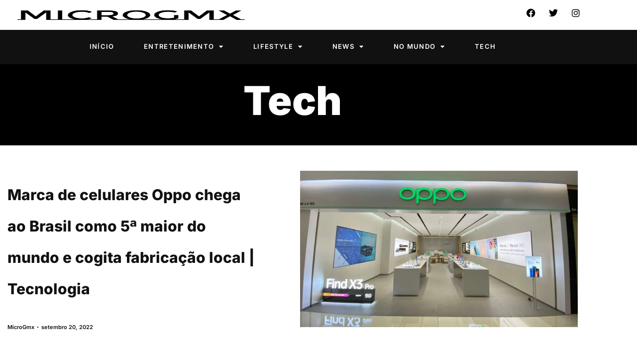

--- FILE ---
content_type: text/html; charset=UTF-8
request_url: https://microgmx.com/marca-de-celulares-oppo-chega-ao-brasil-como-5a-maior-do-mundo-e-cogita-fabricacao-local-tecnologia/
body_size: 66381
content:
<!DOCTYPE html>
<html lang="pt-BR" prefix="og: https://ogp.me/ns#"> <head><meta http-equiv="Content-Type" content="text/html;charset=UTF-8"><script>document.seraph_accel_usbpb=document.createElement;seraph_accel_izrbpb={add:function(b,a=10){void 0===this.a[a]&&(this.a[a]=[]);this.a[a].push(b)},a:{}}</script> <meta name="viewport" content="width=device-width, initial-scale=1"> <link rel="profile" href="https://gmpg.org/xfn/11"> <script type="o/js-lzl">
(()=>{var e={};e.g=function(){if("object"==typeof globalThis)return globalThis;try{return this||new Function("return this")()}catch(e){if("object"==typeof window)return window}}(),function({ampUrl:n,isCustomizePreview:t,isAmpDevMode:r,noampQueryVarName:o,noampQueryVarValue:s,disabledStorageKey:i,mobileUserAgents:a,regexRegex:c}){if("undefined"==typeof sessionStorage)return;const d=new RegExp(c);if(!a.some((e=>{const n=e.match(d);return!(!n||!new RegExp(n[1],n[2]).test(navigator.userAgent))||navigator.userAgent.includes(e)})))return;e.g.addEventListener("DOMContentLoaded",(()=>{const e=document.getElementById("amp-mobile-version-switcher");if(!e)return;e.hidden=!1;const n=e.querySelector("a[href]");n&&n.addEventListener("click",(()=>{sessionStorage.removeItem(i)}))}));const g=r&&["paired-browsing-non-amp","paired-browsing-amp"].includes(window.name);if(sessionStorage.getItem(i)||t||g)return;const u=new URL(location.href),m=new URL(n);m.hash=u.hash,u.searchParams.has(o)&&s===u.searchParams.get(o)?sessionStorage.setItem(i,"1"):m.href!==u.href&&(window.stop(),location.replace(m.href))}({"ampUrl":"https:\/\/microgmx.com\/marca-de-celulares-oppo-chega-ao-brasil-como-5a-maior-do-mundo-e-cogita-fabricacao-local-tecnologia\/?amp=1","noampQueryVarName":"noamp","noampQueryVarValue":"mobile","disabledStorageKey":"amp_mobile_redirect_disabled","mobileUserAgents":["Mobile","Android","Silk\/","Kindle","BlackBerry","Opera Mini","Opera Mobi"],"regexRegex":"^\\\/((?:.|\\n)+)\\\/([i]*)$","isCustomizePreview":false,"isAmpDevMode":false})})();
</script> <title>Marca de celulares Oppo chega ao Brasil como 5ª maior do mundo e cogita fabricação local | Tecnologia - MicroGmx</title> <meta name="description" content="Uma nova marca de celulares entrará no varejo brasileiro: a chinesa Oppo venderá o smartphone Reno 7 em lojas parceiras a partir de segunda-feira (26). A"> <meta name="robots" content="follow, index, max-snippet:-1, max-video-preview:-1, max-image-preview:large"> <link rel="canonical" href="https://microgmx.com/marca-de-celulares-oppo-chega-ao-brasil-como-5a-maior-do-mundo-e-cogita-fabricacao-local-tecnologia/"> <meta property="og:locale" content="pt_BR"> <meta property="og:type" content="article"> <meta property="og:title" content="Marca de celulares Oppo chega ao Brasil como 5ª maior do mundo e cogita fabricação local | Tecnologia - MicroGmx"> <meta property="og:description" content="Uma nova marca de celulares entrará no varejo brasileiro: a chinesa Oppo venderá o smartphone Reno 7 em lojas parceiras a partir de segunda-feira (26). A"> <meta property="og:url" content="https://microgmx.com/marca-de-celulares-oppo-chega-ao-brasil-como-5a-maior-do-mundo-e-cogita-fabricacao-local-tecnologia/"> <meta property="og:site_name" content="MicroGmx"> <meta property="article:tag" content="5ª"> <meta property="article:tag" content="Brasil"> <meta property="article:tag" content="celulares"> <meta property="article:tag" content="chega"> <meta property="article:tag" content="cogita"> <meta property="article:tag" content="como"> <meta property="article:tag" content="fabricação"> <meta property="article:tag" content="local"> <meta property="article:tag" content="maior"> <meta property="article:tag" content="Marca"> <meta property="article:tag" content="mundo"> <meta property="article:tag" content="Oppo"> <meta property="article:tag" content="Tecnologia"> <meta property="article:section" content="Tech"> <meta property="og:image" content="https://microgmx.com/wp-content/uploads/2022/09/Marca-de-celulares-Oppo-chega-ao-Brasil-como-5a-maior.jpg"> <meta property="og:image:secure_url" content="https://microgmx.com/wp-content/uploads/2022/09/Marca-de-celulares-Oppo-chega-ao-Brasil-como-5a-maior.jpg"> <meta property="og:image:width" content="1200"> <meta property="og:image:height" content="675"> <meta property="og:image:alt" content="Marca de celulares Oppo chega ao Brasil como 5ª maior do mundo e cogita fabricação local | Tecnologia"> <meta property="og:image:type" content="image/jpeg"> <meta property="article:published_time" content="2022-09-20T07:00:59-03:00"> <meta name="twitter:card" content="summary_large_image"> <meta name="twitter:title" content="Marca de celulares Oppo chega ao Brasil como 5ª maior do mundo e cogita fabricação local | Tecnologia - MicroGmx"> <meta name="twitter:description" content="Uma nova marca de celulares entrará no varejo brasileiro: a chinesa Oppo venderá o smartphone Reno 7 em lojas parceiras a partir de segunda-feira (26). A"> <meta name="twitter:image" content="https://microgmx.com/wp-content/uploads/2022/09/Marca-de-celulares-Oppo-chega-ao-Brasil-como-5a-maior.jpg"> <meta name="twitter:label1" content="Escrito por"> <meta name="twitter:data1" content="MicroGmx"> <meta name="twitter:label2" content="Tempo para leitura"> <meta name="twitter:data2" content="4 minutos"> <script type="application/ld+json" class="rank-math-schema">{"@context":"https://schema.org","@graph":[{"@type":["Person","Organization"],"@id":"https://microgmx.com/#person","name":"MicroGmx","logo":{"@type":"ImageObject","@id":"https://microgmx.com/#logo","url":"https://microgmx.com/wp-content/uploads/2024/04/semlogo.png","contentUrl":"https://microgmx.com/wp-content/uploads/2024/04/semlogo.png","caption":"MicroGmx","inLanguage":"pt-BR","width":"512","height":"81"},"image":{"@type":"ImageObject","@id":"https://microgmx.com/#logo","url":"https://microgmx.com/wp-content/uploads/2024/04/semlogo.png","contentUrl":"https://microgmx.com/wp-content/uploads/2024/04/semlogo.png","caption":"MicroGmx","inLanguage":"pt-BR","width":"512","height":"81"}},{"@type":"WebSite","@id":"https://microgmx.com/#website","url":"https://microgmx.com","name":"MicroGmx","alternateName":"MicroGMX - Diversidade e Liberdade","publisher":{"@id":"https://microgmx.com/#person"},"inLanguage":"pt-BR"},{"@type":"ImageObject","@id":"https://microgmx.com/wp-content/uploads/2022/09/Marca-de-celulares-Oppo-chega-ao-Brasil-como-5a-maior.jpg","url":"https://microgmx.com/wp-content/uploads/2022/09/Marca-de-celulares-Oppo-chega-ao-Brasil-como-5a-maior.jpg","width":"1200","height":"675","inLanguage":"pt-BR"},{"@type":"BreadcrumbList","@id":"https://microgmx.com/marca-de-celulares-oppo-chega-ao-brasil-como-5a-maior-do-mundo-e-cogita-fabricacao-local-tecnologia/#breadcrumb","itemListElement":[{"@type":"ListItem","position":"1","item":{"@id":"https://microgmx.com","name":"In\u00edcio"}},{"@type":"ListItem","position":"2","item":{"@id":"https://microgmx.com/marca-de-celulares-oppo-chega-ao-brasil-como-5a-maior-do-mundo-e-cogita-fabricacao-local-tecnologia/","name":"Marca de celulares Oppo chega ao Brasil como 5\u00aa maior do mundo e cogita fabrica\u00e7\u00e3o local | Tecnologia"}}]},{"@type":"WebPage","@id":"https://microgmx.com/marca-de-celulares-oppo-chega-ao-brasil-como-5a-maior-do-mundo-e-cogita-fabricacao-local-tecnologia/#webpage","url":"https://microgmx.com/marca-de-celulares-oppo-chega-ao-brasil-como-5a-maior-do-mundo-e-cogita-fabricacao-local-tecnologia/","name":"Marca de celulares Oppo chega ao Brasil como 5\u00aa maior do mundo e cogita fabrica\u00e7\u00e3o local | Tecnologia - MicroGmx","datePublished":"2022-09-20T07:00:59-03:00","dateModified":"2022-09-20T07:00:59-03:00","isPartOf":{"@id":"https://microgmx.com/#website"},"primaryImageOfPage":{"@id":"https://microgmx.com/wp-content/uploads/2022/09/Marca-de-celulares-Oppo-chega-ao-Brasil-como-5a-maior.jpg"},"inLanguage":"pt-BR","breadcrumb":{"@id":"https://microgmx.com/marca-de-celulares-oppo-chega-ao-brasil-como-5a-maior-do-mundo-e-cogita-fabricacao-local-tecnologia/#breadcrumb"}},{"@type":"Person","@id":"https://microgmx.com/author/microgmx/","name":"MicroGmx","url":"https://microgmx.com/author/microgmx/","image":{"@type":"ImageObject","@id":"https://secure.gravatar.com/avatar/e16f6763fdbc64958825c591f6465aac6852cca52aace12aae959617284809d5?s=96&amp;d=mm&amp;r=g","url":"https://secure.gravatar.com/avatar/e16f6763fdbc64958825c591f6465aac6852cca52aace12aae959617284809d5?s=96&amp;d=mm&amp;r=g","caption":"MicroGmx","inLanguage":"pt-BR"},"sameAs":["http://microgmx.com"]},{"@type":"BlogPosting","headline":"Marca de celulares Oppo chega ao Brasil como 5\u00aa maior do mundo e cogita fabrica\u00e7\u00e3o local | Tecnologia -","datePublished":"2022-09-20T07:00:59-03:00","dateModified":"2022-09-20T07:00:59-03:00","author":{"@id":"https://microgmx.com/author/microgmx/","name":"MicroGmx"},"publisher":{"@id":"https://microgmx.com/#person"},"description":"Uma nova marca de celulares entrar\u00e1 no varejo brasileiro: a chinesa Oppo vender\u00e1 o smartphone Reno 7 em lojas parceiras a partir de segunda-feira (26). A","name":"Marca de celulares Oppo chega ao Brasil como 5\u00aa maior do mundo e cogita fabrica\u00e7\u00e3o local | Tecnologia -","@id":"https://microgmx.com/marca-de-celulares-oppo-chega-ao-brasil-como-5a-maior-do-mundo-e-cogita-fabricacao-local-tecnologia/#richSnippet","isPartOf":{"@id":"https://microgmx.com/marca-de-celulares-oppo-chega-ao-brasil-como-5a-maior-do-mundo-e-cogita-fabricacao-local-tecnologia/#webpage"},"image":{"@id":"https://microgmx.com/wp-content/uploads/2022/09/Marca-de-celulares-Oppo-chega-ao-Brasil-como-5a-maior.jpg"},"inLanguage":"pt-BR","mainEntityOfPage":{"@id":"https://microgmx.com/marca-de-celulares-oppo-chega-ao-brasil-como-5a-maior-do-mundo-e-cogita-fabricacao-local-tecnologia/#webpage"}}]}</script> <link rel="dns-prefetch" href="//secure.gravatar.com"> <link rel="dns-prefetch" href="//www.googletagmanager.com"> <link rel="dns-prefetch" href="//stats.wp.com"> <link rel="dns-prefetch" href="//jetpack.wordpress.com"> <link rel="dns-prefetch" href="//s0.wp.com"> <link rel="dns-prefetch" href="//public-api.wordpress.com"> <link rel="dns-prefetch" href="//0.gravatar.com"> <link rel="dns-prefetch" href="//1.gravatar.com"> <link rel="dns-prefetch" href="//2.gravatar.com"> <link rel="dns-prefetch" href="//widgets.wp.com"> <link rel="dns-prefetch" href="//pagead2.googlesyndication.com"> <link rel="alternate" type="application/rss+xml" title="Feed para MicroGmx »" href="https://microgmx.com/feed/"> <link rel="alternate" type="application/rss+xml" title="Feed de comentários para MicroGmx »" href="https://microgmx.com/comments/feed/"> <link rel="alternate" type="application/rss+xml" title="Feed de comentários para MicroGmx » Marca de celulares Oppo chega ao Brasil como 5ª maior do mundo e cogita fabricação local | Tecnologia" href="https://microgmx.com/marca-de-celulares-oppo-chega-ao-brasil-como-5a-maior-do-mundo-e-cogita-fabricacao-local-tecnologia/feed/"> <link rel="alternate" title="oEmbed (JSON)" type="application/json+oembed" href="https://microgmx.com/wp-json/oembed/1.0/embed?url=https%3A%2F%2Fmicrogmx.com%2Fmarca-de-celulares-oppo-chega-ao-brasil-como-5a-maior-do-mundo-e-cogita-fabricacao-local-tecnologia%2F"> <link rel="alternate" title="oEmbed (XML)" type="text/xml+oembed" href="https://microgmx.com/wp-json/oembed/1.0/embed?url=https%3A%2F%2Fmicrogmx.com%2Fmarca-de-celulares-oppo-chega-ao-brasil-como-5a-maior-do-mundo-e-cogita-fabricacao-local-tecnologia%2F&amp;format=xml">                                      <script id="jetpack_related-posts-js-extra" type="o/js-lzl">
var related_posts_js_options = {"post_heading":"h4"};
//# sourceURL=jetpack_related-posts-js-extra
</script> <script src="https://microgmx.com/wp-content/plugins/jetpack/_inc/build/related-posts/related-posts.min.js?ver=20240116" id="jetpack_related-posts-js" type="o/js-lzl"></script> <script src="https://microgmx.com/wp-includes/js/jquery/jquery.min.js?ver=3.7.1" id="jquery-core-js" type="o/js-lzl"></script> <script src="https://microgmx.com/wp-includes/js/jquery/jquery-migrate.min.js?ver=3.4.1" id="jquery-migrate-js" type="o/js-lzl"></script> <script src="https://microgmx.com/wp-content/plugins/wp-automatic/js/main-front.js?ver=6.9" id="wp_automatic_gallery-js" type="o/js-lzl"></script> <script src="https://www.googletagmanager.com/gtag/js?id=GT-M3K37QQW" id="google_gtagjs-js" async type="o/js-lzl"></script> <script id="google_gtagjs-js-after" type="o/js-lzl">
window.dataLayer = window.dataLayer || [];function gtag(){dataLayer.push(arguments);}
gtag("set","linker",{"domains":["microgmx.com"]});
gtag("js", new Date());
gtag("set", "developer_id.dZTNiMT", true);
gtag("config", "GT-M3K37QQW");
//# sourceURL=google_gtagjs-js-after
</script> <link rel="https://api.w.org/" href="https://microgmx.com/wp-json/"><link rel="alternate" title="JSON" type="application/json" href="https://microgmx.com/wp-json/wp/v2/posts/260"><link rel="EditURI" type="application/rsd+xml" title="RSD" href="https://microgmx.com/xmlrpc.php?rsd"> <meta name="generator" content="WordPress 6.9"> <link rel="shortlink" href="https://microgmx.com/?p=260"> <meta name="generator" content="Site Kit by Google 1.170.0"><link rel="alternate" type="text/html" media="only screen and (max-width: 640px)" href="https://microgmx.com/marca-de-celulares-oppo-chega-ao-brasil-como-5a-maior-do-mundo-e-cogita-fabricacao-local-tecnologia/?amp=1">  <meta name="google-adsense-platform-account" content="ca-host-pub-2644536267352236"> <meta name="google-adsense-platform-domain" content="sitekit.withgoogle.com"> <meta name="generator" content="Elementor 3.34.2; features: additional_custom_breakpoints; settings: css_print_method-external, google_font-enabled, font_display-auto"> <link rel="amphtml" href="https://microgmx.com/marca-de-celulares-oppo-chega-ao-brasil-como-5a-maior-do-mundo-e-cogita-fabricacao-local-tecnologia/?amp=1"> <script async src="https://pagead2.googlesyndication.com/pagead/js/adsbygoogle.js?client=ca-pub-3214020873463919&amp;host=ca-host-pub-2644536267352236" crossorigin="anonymous" type="o/js-lzl"></script> <link rel="icon" href="https://microgmx.com/wp-content/uploads/2022/09/cropped-nnovofavi-32x32.png" sizes="32x32"> <link rel="icon" href="https://microgmx.com/wp-content/uploads/2022/09/cropped-nnovofavi-192x192.png" sizes="192x192"> <link rel="apple-touch-icon" href="https://microgmx.com/wp-content/uploads/2022/09/cropped-nnovofavi-180x180.png"> <meta name="msapplication-TileImage" content="https://microgmx.com/wp-content/uploads/2022/09/cropped-nnovofavi-270x270.png"> <noscript><style>.lzl{display:none!important;}</style></noscript><style>img.lzl,img.lzl-ing{opacity:0.01;}img.lzl-ed{transition:opacity .25s ease-in-out;}</style><style id="wp-img-auto-sizes-contain-inline-css">img:is([sizes=auto i],[sizes^="auto," i]){contain-intrinsic-size:3000px 1500px}</style><style id="jetpack_related-posts-css-crit" media="all">#jp-relatedposts{display:none;padding-top:1em;margin:1em 0;position:relative;clear:both}.jp-relatedposts::after{content:"";display:block;clear:both}#jp-relatedposts h3.jp-relatedposts-headline{margin:0 0 1em;display:inline-block;float:left;font-size:9pt;font-weight:700;font-family:inherit}#jp-relatedposts h3.jp-relatedposts-headline em::before{content:"";display:block;width:100%;min-width:30px;border-top:1px solid rgba(0,0,0,.2);margin-bottom:1em}#jp-relatedposts h3.jp-relatedposts-headline em{font-style:normal;font-weight:700}@media print{.jp-relatedposts{display:none!important}}</style><link rel="stylesheet/lzl-nc" id="jetpack_related-posts-css" href="https://microgmx.com/wp-content/cache/seraphinite-accelerator/s/m/d/css/c4038b5cb968837cdce81d16d33d6c28.1484.css" media="all"><noscript lzl=""><link rel="stylesheet" href="https://microgmx.com/wp-content/cache/seraphinite-accelerator/s/m/d/css/c4038b5cb968837cdce81d16d33d6c28.1484.css" media="all"></noscript><style id="wp-block-library-css-crit" media="all">@charset "UTF-8";.wp-block-button__link{align-content:center;box-sizing:border-box;cursor:pointer;display:inline-block;height:100%;text-align:center;word-break:break-word}:where(.wp-block-button__link){border-radius:9999px;box-shadow:none;padding:calc(.667em + 2px) calc(1.333em + 2px);text-decoration:none}.wp-block-button[style*=text-decoration] .wp-block-button__link{text-decoration:inherit}.wp-block-buttons[style*=text-decoration] .wp-block-button,.wp-block-buttons[style*=text-decoration] .wp-block-button__link{text-decoration:inherit}@media (min-width:782px){.wp-block-columns:not(.is-not-stacked-on-mobile)>.wp-block-column[style*=flex-basis]{flex-grow:0}}.wp-block-columns.is-not-stacked-on-mobile>.wp-block-column[style*=flex-basis]{flex-grow:0}.wp-block-group{box-sizing:border-box}:where(.wp-block-group.wp-block-group-is-layout-constrained){position:relative}h1.has-text-align-left[style*=writing-mode]:where([style*=vertical-lr]),h1.has-text-align-right[style*=writing-mode]:where([style*=vertical-rl]),h2.has-text-align-left[style*=writing-mode]:where([style*=vertical-lr]),h2.has-text-align-right[style*=writing-mode]:where([style*=vertical-rl]),h3.has-text-align-left[style*=writing-mode]:where([style*=vertical-lr]),h3.has-text-align-right[style*=writing-mode]:where([style*=vertical-rl]),h4.has-text-align-left[style*=writing-mode]:where([style*=vertical-lr]),h4.has-text-align-right[style*=writing-mode]:where([style*=vertical-rl]),h5.has-text-align-left[style*=writing-mode]:where([style*=vertical-lr]),h5.has-text-align-right[style*=writing-mode]:where([style*=vertical-rl]),h6.has-text-align-left[style*=writing-mode]:where([style*=vertical-lr]),h6.has-text-align-right[style*=writing-mode]:where([style*=vertical-rl]){rotate:180deg}.wp-block-image[style*=border-radius] img,.wp-block-image[style*=border-radius]>a{border-radius:inherit}@keyframes show-content-image{0%{visibility:hidden}99%{visibility:hidden}to{visibility:visible}}@keyframes turn-on-visibility{0%{opacity:0}to{opacity:1}}@keyframes turn-off-visibility{0%{opacity:1;visibility:visible}99%{opacity:0;visibility:visible}to{opacity:0;visibility:hidden}}@keyframes lightbox-zoom-in{0%{transform:translate(calc(( -100vw + var(--wp--lightbox-scrollbar-width) ) / 2 + var(--wp--lightbox-initial-left-position)),calc(-50vh + var(--wp--lightbox-initial-top-position))) scale(var(--wp--lightbox-scale))}to{transform:translate(-50%,-50%) scale(1)}}@keyframes lightbox-zoom-out{0%{transform:translate(-50%,-50%) scale(1);visibility:visible}99%{visibility:visible}to{transform:translate(calc(( -100vw + var(--wp--lightbox-scrollbar-width) ) / 2 + var(--wp--lightbox-initial-left-position)),calc(-50vh + var(--wp--lightbox-initial-top-position))) scale(var(--wp--lightbox-scale));visibility:hidden}}:where(.wp-block-latest-comments:not([style*=line-height] .wp-block-latest-comments__comment)){line-height:1.1}:where(.wp-block-latest-comments:not([style*=line-height] .wp-block-latest-comments__comment-excerpt p)){line-height:1.8}.has-dates :where(.wp-block-latest-comments:not([style*=line-height])),.has-excerpts :where(.wp-block-latest-comments:not([style*=line-height])){line-height:1.5}.wp-block-latest-comments[class*=-font-size] a,.wp-block-latest-comments[style*=font-size] a{font-size:inherit}ol,ul{box-sizing:border-box}.wp-block-navigation .wp-block-navigation__submenu-icon svg{display:inline-block;stroke:currentColor;height:inherit;margin-top:.075em;width:inherit}@media (min-width:782px){.wp-block-navigation .has-child .wp-block-navigation__submenu-container .wp-block-navigation__submenu-icon svg{transform:rotate(-90deg)}}.wp-block-navigation-submenu .wp-block-navigation__submenu-icon svg{stroke:currentColor}@keyframes overlay-menu__fade-in-animation{0%{opacity:0;transform:translateY(.5em)}to{opacity:1;transform:translateY(0)}}.wp-block-navigation__responsive-container-close svg,.wp-block-navigation__responsive-container-open svg{fill:currentColor;display:block;height:24px;pointer-events:none;width:24px}p.has-text-align-left[style*="writing-mode:vertical-lr"],p.has-text-align-right[style*="writing-mode:vertical-rl"]{rotate:180deg}.wp-block-post-comments-form[style*=font-weight] :where(.comment-reply-title){font-weight:inherit}.wp-block-post-comments-form[style*=font-family] :where(.comment-reply-title){font-family:inherit}.wp-block-post-comments-form[class*=-font-size] :where(.comment-reply-title),.wp-block-post-comments-form[style*=font-size] :where(.comment-reply-title){font-size:inherit}.wp-block-post-comments-form[style*=line-height] :where(.comment-reply-title){line-height:inherit}.wp-block-post-comments-form[style*=font-style] :where(.comment-reply-title){font-style:inherit}.wp-block-post-comments-form[style*=letter-spacing] :where(.comment-reply-title){letter-spacing:inherit}.wp-block-post-navigation-link.has-text-align-left[style*="writing-mode: vertical-lr"],.wp-block-post-navigation-link.has-text-align-right[style*="writing-mode: vertical-rl"]{rotate:180deg}.wp-block-read-more:where(:not([style*=text-decoration])){text-decoration:none}.wp-block-read-more:where(:not([style*=text-decoration])):active,.wp-block-read-more:where(:not([style*=text-decoration])):focus{text-decoration:none}.wp-block-search__button svg{height:1.25em;min-height:24px;min-width:24px;width:1.25em;fill:currentColor;vertical-align:text-bottom}.wp-block-social-links .wp-social-link svg{height:1em;width:1em}.wp-block-social-links .wp-block-social-link.wp-social-link .wp-block-social-link-anchor,.wp-block-social-links .wp-block-social-link.wp-social-link .wp-block-social-link-anchor svg,.wp-block-social-links .wp-block-social-link.wp-social-link .wp-block-social-link-anchor:active,.wp-block-social-links .wp-block-social-link.wp-social-link .wp-block-social-link-anchor:hover,.wp-block-social-links .wp-block-social-link.wp-social-link .wp-block-social-link-anchor:visited{color:currentColor;fill:currentColor}:where(.wp-block-social-links.is-style-logos-only) .wp-social-link svg{height:1.25em;width:1.25em}.wp-block-table table[style*=border-top-color] tr:first-child,.wp-block-table table[style*=border-top-color] tr:first-child td,.wp-block-table table[style*=border-top-color] tr:first-child th,.wp-block-table table[style*=border-top-color]>*,.wp-block-table table[style*=border-top-color]>* td,.wp-block-table table[style*=border-top-color]>* th{border-top-color:inherit}.wp-block-table table[style*=border-top-color] tr:not(:first-child){border-top-color:initial}.wp-block-table table[style*=border-right-color] td:last-child,.wp-block-table table[style*=border-right-color] th,.wp-block-table table[style*=border-right-color] tr,.wp-block-table table[style*=border-right-color]>*{border-right-color:inherit}.wp-block-table table[style*=border-bottom-color] tr:last-child,.wp-block-table table[style*=border-bottom-color] tr:last-child td,.wp-block-table table[style*=border-bottom-color] tr:last-child th,.wp-block-table table[style*=border-bottom-color]>*,.wp-block-table table[style*=border-bottom-color]>* td,.wp-block-table table[style*=border-bottom-color]>* th{border-bottom-color:inherit}.wp-block-table table[style*=border-bottom-color] tr:not(:last-child){border-bottom-color:initial}.wp-block-table table[style*=border-left-color] td:first-child,.wp-block-table table[style*=border-left-color] th,.wp-block-table table[style*=border-left-color] tr,.wp-block-table table[style*=border-left-color]>*{border-left-color:inherit}.wp-block-table table[style*=border-style] td,.wp-block-table table[style*=border-style] th,.wp-block-table table[style*=border-style] tr,.wp-block-table table[style*=border-style]>*{border-style:inherit}.wp-block-table table[style*=border-width] td,.wp-block-table table[style*=border-width] th,.wp-block-table table[style*=border-width] tr,.wp-block-table table[style*=border-width]>*{border-style:inherit;border-width:inherit}:root{--wp-block-synced-color:#7a00df;--wp-block-synced-color--rgb:122,0,223;--wp-bound-block-color:var(--wp-block-synced-color);--wp-editor-canvas-background:#ddd;--wp-admin-theme-color:#007cba;--wp-admin-theme-color--rgb:0,124,186;--wp-admin-theme-color-darker-10:#006ba1;--wp-admin-theme-color-darker-10--rgb:0,107,160.5;--wp-admin-theme-color-darker-20:#005a87;--wp-admin-theme-color-darker-20--rgb:0,90,135;--wp-admin-border-width-focus:2px}@media (min-resolution:192dpi){:root{--wp-admin-border-width-focus:1.5px}}:root{--wp--preset--font-size--normal:16px;--wp--preset--font-size--huge:42px}.has-text-align-center{text-align:center}#end-resizable-editor-section{display:none}.screen-reader-text{border:0;clip-path:inset(50%);height:1px;margin:-1px;overflow:hidden;padding:0;position:absolute;width:1px;word-wrap:normal!important}.screen-reader-text:focus{background-color:#ddd;clip-path:none;color:#444;display:block;font-size:1em;height:auto;left:5px;line-height:normal;padding:15px 23px 14px;text-decoration:none;top:5px;width:auto;z-index:100000}html :where(.has-border-color){border-style:solid}html :where([style*=border-top-color]){border-top-style:solid}html :where([style*=border-right-color]){border-right-style:solid}html :where([style*=border-bottom-color]){border-bottom-style:solid}html :where([style*=border-left-color]){border-left-style:solid}html :where([style*=border-width]){border-style:solid}html :where([style*=border-top-width]){border-top-style:solid}html :where([style*=border-right-width]){border-right-style:solid}html :where([style*=border-bottom-width]){border-bottom-style:solid}html :where([style*=border-left-width]){border-left-style:solid}html :where(img[class*=wp-image-]){height:auto;max-width:100%}:where(figure){margin:0 0 1em}</style><link rel="stylesheet/lzl-nc" id="wp-block-library-css" href="https://microgmx.com/wp-content/cache/seraphinite-accelerator/s/m/d/css/7e49325e0b750ab91db0a1f8f8bae7a5.1addd.css" media="all"><noscript lzl=""><link rel="stylesheet" href="https://microgmx.com/wp-content/cache/seraphinite-accelerator/s/m/d/css/7e49325e0b750ab91db0a1f8f8bae7a5.1addd.css" media="all"></noscript><style id="mediaelement-css-crit" media="all">@-webkit-keyframes a{to{-webkit-transform:rotate(1turn);transform:rotate(1turn)}}@keyframes a{to{-webkit-transform:rotate(1turn);transform:rotate(1turn)}}.mejs-controls:not([style*="display: none"]){background:rgba(255,0,0,.7);background:-webkit-linear-gradient(transparent,rgba(0,0,0,.35));background:linear-gradient(transparent,rgba(0,0,0,.35))}@-webkit-keyframes b{0%{background-position:0 0}to{background-position:30px 0}}@keyframes b{0%{background-position:0 0}to{background-position:30px 0}}</style><link rel="stylesheet/lzl-nc" id="mediaelement-css" href="https://microgmx.com/wp-content/cache/seraphinite-accelerator/s/m/d/css/79856810601f8ba397d7e2c7b2bf1a95.2f6b.css" media="all"><noscript lzl=""><link rel="stylesheet" href="https://microgmx.com/wp-content/cache/seraphinite-accelerator/s/m/d/css/79856810601f8ba397d7e2c7b2bf1a95.2f6b.css" media="all"></noscript><link rel="stylesheet/lzl-nc" id="wp-mediaelement-css" href="https://microgmx.com/wp-content/cache/seraphinite-accelerator/s/m/d/css/ea958276b7de454bd3c2873f0dc47e5f.105a.css" media="all"><noscript lzl=""><link rel="stylesheet" href="https://microgmx.com/wp-content/cache/seraphinite-accelerator/s/m/d/css/ea958276b7de454bd3c2873f0dc47e5f.105a.css" media="all"></noscript><style id="jetpack-sharing-buttons-style-inline-css"></style><link id="jetpack-sharing-buttons-style-inline-css-nonCrit" rel="stylesheet/lzl-nc" href="/wp-content/cache/seraphinite-accelerator/s/m/d/css/ba0e00ca11bac94efadb2f1288927c14.2a6.css"><noscript lzl=""><link rel="stylesheet" href="/wp-content/cache/seraphinite-accelerator/s/m/d/css/ba0e00ca11bac94efadb2f1288927c14.2a6.css"></noscript><style id="global-styles-inline-css">:root{--wp--preset--aspect-ratio--square:1;--wp--preset--aspect-ratio--4-3:4/3;--wp--preset--aspect-ratio--3-4:3/4;--wp--preset--aspect-ratio--3-2:3/2;--wp--preset--aspect-ratio--2-3:2/3;--wp--preset--aspect-ratio--16-9:16/9;--wp--preset--aspect-ratio--9-16:9/16;--wp--preset--color--black:#000;--wp--preset--color--cyan-bluish-gray:#abb8c3;--wp--preset--color--white:#fff;--wp--preset--color--pale-pink:#f78da7;--wp--preset--color--vivid-red:#cf2e2e;--wp--preset--color--luminous-vivid-orange:#ff6900;--wp--preset--color--luminous-vivid-amber:#fcb900;--wp--preset--color--light-green-cyan:#7bdcb5;--wp--preset--color--vivid-green-cyan:#00d084;--wp--preset--color--pale-cyan-blue:#8ed1fc;--wp--preset--color--vivid-cyan-blue:#0693e3;--wp--preset--color--vivid-purple:#9b51e0;--wp--preset--gradient--vivid-cyan-blue-to-vivid-purple:linear-gradient(135deg,#0693e3 0%,#9b51e0 100%);--wp--preset--gradient--light-green-cyan-to-vivid-green-cyan:linear-gradient(135deg,#7adcb4 0%,#00d082 100%);--wp--preset--gradient--luminous-vivid-amber-to-luminous-vivid-orange:linear-gradient(135deg,#fcb900 0%,#ff6900 100%);--wp--preset--gradient--luminous-vivid-orange-to-vivid-red:linear-gradient(135deg,#ff6900 0%,#cf2e2e 100%);--wp--preset--gradient--very-light-gray-to-cyan-bluish-gray:linear-gradient(135deg,#eee 0%,#a9b8c3 100%);--wp--preset--gradient--cool-to-warm-spectrum:linear-gradient(135deg,#4aeadc 0%,#9778d1 20%,#cf2aba 40%,#ee2c82 60%,#fb6962 80%,#fef84c 100%);--wp--preset--gradient--blush-light-purple:linear-gradient(135deg,#ffceec 0%,#9896f0 100%);--wp--preset--gradient--blush-bordeaux:linear-gradient(135deg,#fecda5 0%,#fe2d2d 50%,#6b003e 100%);--wp--preset--gradient--luminous-dusk:linear-gradient(135deg,#ffcb70 0%,#c751c0 50%,#4158d0 100%);--wp--preset--gradient--pale-ocean:linear-gradient(135deg,#fff5cb 0%,#b6e3d4 50%,#33a7b5 100%);--wp--preset--gradient--electric-grass:linear-gradient(135deg,#caf880 0%,#71ce7e 100%);--wp--preset--gradient--midnight:linear-gradient(135deg,#020381 0%,#2874fc 100%);--wp--preset--font-size--small:13px;--wp--preset--font-size--medium:20px;--wp--preset--font-size--large:36px;--wp--preset--font-size--x-large:42px;--wp--preset--spacing--20:.44rem;--wp--preset--spacing--30:.67rem;--wp--preset--spacing--40:1rem;--wp--preset--spacing--50:1.5rem;--wp--preset--spacing--60:2.25rem;--wp--preset--spacing--70:3.38rem;--wp--preset--spacing--80:5.06rem;--wp--preset--shadow--natural:6px 6px 9px rgba(0,0,0,.2);--wp--preset--shadow--deep:12px 12px 50px rgba(0,0,0,.4);--wp--preset--shadow--sharp:6px 6px 0px rgba(0,0,0,.2);--wp--preset--shadow--outlined:6px 6px 0px -3px #fff,6px 6px #000;--wp--preset--shadow--crisp:6px 6px 0px #000}:root{--wp--style--global--content-size:800px;--wp--style--global--wide-size:1200px}:where(body){margin:0}:root{--wp--style--block-gap:24px}:root :where(.is-layout-constrained)>:first-child{margin-block-start:0}:root :where(.is-layout-constrained)>:last-child{margin-block-end:0}:root :where(.is-layout-constrained)>*{margin-block-start:24px;margin-block-end:0}.is-layout-constrained>:where(:not(.alignleft):not(.alignright):not(.alignfull)){max-width:var(--wp--style--global--content-size);margin-left:auto!important;margin-right:auto!important}body{padding-top:0;padding-right:0;padding-bottom:0;padding-left:0}a:where(:not(.wp-element-button)){text-decoration:underline}:root :where(.wp-element-button,.wp-block-button__link){background-color:#32373c;border-width:0;color:#fff;font-family:inherit;font-size:inherit;font-style:inherit;font-weight:inherit;letter-spacing:inherit;line-height:inherit;padding-top:calc(.667em + 2px);padding-right:calc(1.333em + 2px);padding-bottom:calc(.667em + 2px);padding-left:calc(1.333em + 2px);text-decoration:none;text-transform:inherit}</style><link id="global-styles-inline-css-nonCrit" rel="stylesheet/lzl-nc" href="/wp-content/cache/seraphinite-accelerator/s/m/d/css/89272480b81a48b29c06bf8d775f7ecc.1a0f.css"><noscript lzl=""><link rel="stylesheet" href="/wp-content/cache/seraphinite-accelerator/s/m/d/css/89272480b81a48b29c06bf8d775f7ecc.1a0f.css"></noscript><link rel="stylesheet/lzl-nc" id="wp_automatic_gallery_style-css" href="https://microgmx.com/wp-content/cache/seraphinite-accelerator/s/m/d/css/756b64d311e6eaa00ef4881f422d3364.997.css" media="all"><noscript lzl=""><link rel="stylesheet" href="https://microgmx.com/wp-content/cache/seraphinite-accelerator/s/m/d/css/756b64d311e6eaa00ef4881f422d3364.997.css" media="all"></noscript><style id="hello-elementor-css-crit" media="all">html{line-height:1.15;-webkit-text-size-adjust:100%}*,:after,:before{box-sizing:border-box}body{background-color:#fff;color:#333;font-family:-apple-system,BlinkMacSystemFont,Segoe UI,Roboto,Helvetica Neue,Arial,Noto Sans,sans-serif,Apple Color Emoji,Segoe UI Emoji,Segoe UI Symbol,Noto Color Emoji;font-size:1rem;font-weight:400;line-height:1.5;margin:0;-webkit-font-smoothing:antialiased;-moz-osx-font-smoothing:grayscale}h1,h2,h3,h4,h5,h6{color:inherit;font-family:inherit;font-weight:500;line-height:1.2;margin-block-end:1rem;margin-block-start:.5rem}h1{font-size:2.5rem}h2{font-size:2rem}h3{font-size:1.75rem}h5{font-size:1.25rem}p{margin-block-end:.9rem;margin-block-start:0}hr{box-sizing:content-box;height:0;overflow:visible}pre{font-family:monospace,monospace;font-size:1em;white-space:pre-wrap}a{background-color:transparent;color:#c36;text-decoration:none}a:active,a:hover{color:#336}a:not([href]):not([tabindex]),a:not([href]):not([tabindex]):focus,a:not([href]):not([tabindex]):hover{color:inherit;text-decoration:none}a:not([href]):not([tabindex]):focus{outline:0}abbr[title]{border-block-end:none;-webkit-text-decoration:underline dotted;text-decoration:underline dotted}b,strong{font-weight:bolder}code,kbd,samp{font-family:monospace,monospace;font-size:1em}small{font-size:80%}sub,sup{font-size:75%;line-height:0;position:relative;vertical-align:baseline}sup{top:-.5em}img{border-style:none;height:auto;max-width:100%}figcaption{color:#333;font-size:16px;font-style:italic;font-weight:400;line-height:1.4}[hidden],template{display:none}@media print{*,:after,:before{background:0 0!important;box-shadow:none!important;color:#000!important;text-shadow:none!important}a,a:visited{text-decoration:underline}a[href]:after{content:" (" attr(href) ")"}abbr[title]:after{content:" (" attr(title) ")"}a[href^="#"]:after,a[href^="javascript:"]:after{content:""}pre{white-space:pre-wrap!important}blockquote,pre{-moz-column-break-inside:avoid;border:1px solid #ccc;break-inside:avoid}thead{display:table-header-group}img,tr{-moz-column-break-inside:avoid;break-inside:avoid}h2,h3,p{orphans:3;widows:3}h2,h3{-moz-column-break-after:avoid;break-after:avoid}}label{display:inline-block;line-height:1;vertical-align:middle}button,input,optgroup,select,textarea{font-family:inherit;font-size:1rem;line-height:1.5;margin:0}input[type=date],input[type=email],input[type=number],input[type=password],input[type=search],input[type=tel],input[type=text],input[type=url],select,textarea{border:1px solid #666;border-radius:3px;padding:.5rem 1rem;transition:all .3s;width:100%}input[type=date]:focus,input[type=email]:focus,input[type=number]:focus,input[type=password]:focus,input[type=search]:focus,input[type=tel]:focus,input[type=text]:focus,input[type=url]:focus,select:focus,textarea:focus{border-color:#333}button,input{overflow:visible}button,select{text-transform:none}[type=button],[type=reset],[type=submit],button{-webkit-appearance:button;width:auto}[type=button],[type=submit],button{background-color:transparent;border:1px solid #c36;border-radius:3px;color:#c36;display:inline-block;font-size:1rem;font-weight:400;padding:.5rem 1rem;text-align:center;transition:all .3s;-webkit-user-select:none;-moz-user-select:none;user-select:none;white-space:nowrap}[type=button]:focus:not(:focus-visible),[type=submit]:focus:not(:focus-visible),button:focus:not(:focus-visible){outline:none}[type=button]:focus,[type=button]:hover,[type=submit]:focus,[type=submit]:hover,button:focus,button:hover{background-color:#c36;color:#fff;text-decoration:none}[type=button]:not(:disabled),[type=submit]:not(:disabled),button:not(:disabled){cursor:pointer}textarea{overflow:auto;resize:vertical}[type=checkbox],[type=radio]{box-sizing:border-box;padding:0}[type=number]::-webkit-inner-spin-button,[type=number]::-webkit-outer-spin-button{height:auto}[type=search]{-webkit-appearance:textfield;outline-offset:-2px}[type=search]::-webkit-search-decoration{-webkit-appearance:none}::-webkit-file-upload-button{-webkit-appearance:button;font:inherit}table{background-color:transparent;border-collapse:collapse;border-spacing:0;font-size:.9em;margin-block-end:15px;width:100%}table td,table th{border:1px solid hsla(0,0%,50%,.502);line-height:1.5;padding:15px;vertical-align:top}table th{font-weight:700}table tfoot th,table thead th{font-size:1em}table caption+thead tr:first-child td,table caption+thead tr:first-child th,table colgroup+thead tr:first-child td,table colgroup+thead tr:first-child th,table thead:first-child tr:first-child td,table thead:first-child tr:first-child th{border-block-start:1px solid hsla(0,0%,50%,.502)}table tbody>tr:nth-child(odd)>td,table tbody>tr:nth-child(odd)>th{background-color:hsla(0,0%,50%,.071)}table tbody tr:hover>td,table tbody tr:hover>th{background-color:hsla(0,0%,50%,.102)}table tbody+tbody{border-block-start:2px solid hsla(0,0%,50%,.502)}dd,dl,dt,li,ol,ul{background:0 0;border:0;font-size:100%;margin-block-end:0;margin-block-start:0;outline:0;vertical-align:baseline}</style><link rel="stylesheet/lzl-nc" id="hello-elementor-css" href="https://microgmx.com/wp-content/cache/seraphinite-accelerator/s/m/d/css/3b4ce880ec6e6918dfbd3b8869265da3.1b5.css" media="all"><noscript lzl=""><link rel="stylesheet" href="https://microgmx.com/wp-content/cache/seraphinite-accelerator/s/m/d/css/3b4ce880ec6e6918dfbd3b8869265da3.1b5.css" media="all"></noscript><style id="hello-elementor-theme-style-css-crit" media="all">.post-password-form{margin:50px auto;max-width:500px}.post-password-form p{align-items:flex-end;display:flex;width:100%}.post-password-form [type=submit]{margin-inline-start:3px}.screen-reader-text{clip:rect(1px,1px,1px,1px);height:1px;overflow:hidden;position:absolute!important;width:1px;word-wrap:normal!important}.screen-reader-text:focus{background-color:#eee;clip:auto!important;clip-path:none;color:#333;display:block;font-size:1rem;height:auto;left:5px;line-height:normal;padding:12px 24px;text-decoration:none;top:5px;width:auto;z-index:100000}#comments .children{list-style:none;margin:0;padding-inline-start:30px;position:relative}#comments .children li:last-child{padding-block-end:0}@media (max-width:767px){#comments .children{padding-inline-start:20px}}</style><link rel="stylesheet/lzl-nc" id="hello-elementor-theme-style-css" href="https://microgmx.com/wp-content/cache/seraphinite-accelerator/s/m/d/css/ec66577f8d4c18422a9fb177fa0c7e6d.110b.css" media="all"><noscript lzl=""><link rel="stylesheet" href="https://microgmx.com/wp-content/cache/seraphinite-accelerator/s/m/d/css/ec66577f8d4c18422a9fb177fa0c7e6d.110b.css" media="all"></noscript><link rel="stylesheet/lzl-nc" id="hello-elementor-header-footer-css" href="https://microgmx.com/wp-content/cache/seraphinite-accelerator/s/m/d/css/2b1c256cf1e08746b6fd6d37899747fd.1c13.css" media="all"><noscript lzl=""><link rel="stylesheet" href="https://microgmx.com/wp-content/cache/seraphinite-accelerator/s/m/d/css/2b1c256cf1e08746b6fd6d37899747fd.1c13.css" media="all"></noscript><style id="elementor-frontend-css-crit" media="all">:root{--direction-multiplier:1}body.rtl,html[dir=rtl]{--direction-multiplier:-1}.elementor-screen-only,.screen-reader-text,.screen-reader-text span,.ui-helper-hidden-accessible{height:1px;margin:-1px;overflow:hidden;padding:0;position:absolute;top:-10000em;width:1px;clip:rect(0,0,0,0);border:0}.elementor *,.elementor :after,.elementor :before{box-sizing:border-box}.elementor a{box-shadow:none;text-decoration:none}.elementor hr{background-color:transparent;margin:0}.elementor img{border:none;border-radius:0;box-shadow:none;height:auto;max-width:100%}.elementor .elementor-widget:not(.elementor-widget-text-editor):not(.elementor-widget-theme-post-content) figure{margin:0}.elementor embed,.elementor iframe,.elementor object,.elementor video{border:none;line-height:1;margin:0;max-width:100%;width:100%}.elementor .elementor-background-overlay{inset:0;position:absolute}.elementor-widget-wrap .elementor-element.elementor-widget__width-auto,.elementor-widget-wrap .elementor-element.elementor-widget__width-initial{max-width:100%}@media (max-width:767px){.elementor-widget-wrap .elementor-element.elementor-widget-mobile__width-auto,.elementor-widget-wrap .elementor-element.elementor-widget-mobile__width-initial{max-width:100%}}.elementor-element{--flex-direction:initial;--flex-wrap:initial;--justify-content:initial;--align-items:initial;--align-content:initial;--gap:initial;--flex-basis:initial;--flex-grow:initial;--flex-shrink:initial;--order:initial;--align-self:initial;align-self:var(--align-self);flex-basis:var(--flex-basis);flex-grow:var(--flex-grow);flex-shrink:var(--flex-shrink);order:var(--order)}.elementor-element:where(.e-con-full,.elementor-widget){align-content:var(--align-content);align-items:var(--align-items);flex-direction:var(--flex-direction);flex-wrap:var(--flex-wrap);gap:var(--row-gap) var(--column-gap);justify-content:var(--justify-content)}.elementor-custom-embed-play svg{fill:#fff;filter:drop-shadow(1px 0 6px rgba(0,0,0,.3));height:100px;width:100px}.elementor-custom-embed-play i,.elementor-custom-embed-play svg{opacity:.8;transition:all .5s}.elementor-custom-embed-play.elementor-playing i,.elementor-custom-embed-play.elementor-playing svg{animation:eicon-spin 2s linear infinite}:root{--page-title-display:block}.elementor-page-title,h1.entry-title{display:var(--page-title-display)}@keyframes eicon-spin{0%{transform:rotate(0deg)}to{transform:rotate(359deg)}}.elementor-section{position:relative}.elementor-section .elementor-container{display:flex;margin-inline:auto;position:relative}@media (max-width:1024px){.elementor-section .elementor-container{flex-wrap:wrap}}.elementor-section.elementor-section-boxed>.elementor-container{max-width:1140px}.elementor-widget-wrap{align-content:flex-start;flex-wrap:wrap;position:relative;width:100%}.elementor:not(.elementor-bc-flex-widget) .elementor-widget-wrap{display:flex}.elementor-widget-wrap>.elementor-element{width:100%}.elementor-widget{position:relative}.elementor-widget:not(:last-child){margin-block-end:var(--kit-widget-spacing,20px)}.elementor-widget:not(:last-child).elementor-absolute,.elementor-widget:not(:last-child).elementor-widget__width-auto,.elementor-widget:not(:last-child).elementor-widget__width-initial{margin-block-end:0}.elementor-column{display:flex;min-height:1px;position:relative}.elementor-inner-section .elementor-column-gap-no .elementor-element-populated{padding:0}@media (min-width:768px){.elementor-column.elementor-col-10,.elementor-column[data-col="10"]{width:10%}.elementor-column.elementor-col-11,.elementor-column[data-col="11"]{width:11.111%}.elementor-column.elementor-col-12,.elementor-column[data-col="12"]{width:12.5%}.elementor-column.elementor-col-14,.elementor-column[data-col="14"]{width:14.285%}.elementor-column.elementor-col-16,.elementor-column[data-col="16"]{width:16.666%}.elementor-column.elementor-col-20,.elementor-column[data-col="20"]{width:20%}.elementor-column.elementor-col-25,.elementor-column[data-col="25"]{width:25%}.elementor-column.elementor-col-30,.elementor-column[data-col="30"]{width:30%}.elementor-column.elementor-col-33,.elementor-column[data-col="33"]{width:33.333%}.elementor-column.elementor-col-40,.elementor-column[data-col="40"]{width:40%}.elementor-column.elementor-col-50,.elementor-column[data-col="50"]{width:50%}.elementor-column.elementor-col-60,.elementor-column[data-col="60"]{width:60%}.elementor-column.elementor-col-66,.elementor-column[data-col="66"]{width:66.666%}.elementor-column.elementor-col-70,.elementor-column[data-col="70"]{width:70%}.elementor-column.elementor-col-75,.elementor-column[data-col="75"]{width:75%}.elementor-column.elementor-col-80,.elementor-column[data-col="80"]{width:80%}.elementor-column.elementor-col-83,.elementor-column[data-col="83"]{width:83.333%}.elementor-column.elementor-col-90,.elementor-column[data-col="90"]{width:90%}.elementor-column.elementor-col-100,.elementor-column[data-col="100"]{width:100%}}@media (max-width:767px){.elementor-reverse-mobile>.elementor-container>:first-child{order:10}.elementor-reverse-mobile>.elementor-container>:nth-child(2){order:9}.elementor-reverse-mobile>.elementor-container>:nth-child(3){order:8}.elementor-reverse-mobile>.elementor-container>:nth-child(4){order:7}.elementor-reverse-mobile>.elementor-container>:nth-child(5){order:6}.elementor-reverse-mobile>.elementor-container>:nth-child(6){order:5}.elementor-reverse-mobile>.elementor-container>:nth-child(7){order:4}.elementor-reverse-mobile>.elementor-container>:nth-child(8){order:3}.elementor-reverse-mobile>.elementor-container>:nth-child(9){order:2}.elementor-reverse-mobile>.elementor-container>:nth-child(10){order:1}.elementor-column{width:100%}}.elementor-grid{display:grid;grid-column-gap:var(--grid-column-gap);grid-row-gap:var(--grid-row-gap)}.elementor-grid .elementor-grid-item{min-width:0}.elementor-grid-0 .elementor-grid{display:inline-block;margin-block-end:calc(-1 * var(--grid-row-gap));width:100%;word-spacing:var(--grid-column-gap)}.elementor-grid-0 .elementor-grid .elementor-grid-item{display:inline-block;margin-block-end:var(--grid-row-gap);word-break:break-word}.elementor-grid-1 .elementor-grid{grid-template-columns:repeat(1,1fr)}.elementor-grid-2 .elementor-grid{grid-template-columns:repeat(2,1fr)}.elementor-grid-3 .elementor-grid{grid-template-columns:repeat(3,1fr)}.elementor-grid-4 .elementor-grid{grid-template-columns:repeat(4,1fr)}.elementor-grid-5 .elementor-grid{grid-template-columns:repeat(5,1fr)}.elementor-grid-6 .elementor-grid{grid-template-columns:repeat(6,1fr)}.elementor-grid-7 .elementor-grid{grid-template-columns:repeat(7,1fr)}.elementor-grid-8 .elementor-grid{grid-template-columns:repeat(8,1fr)}.elementor-grid-9 .elementor-grid{grid-template-columns:repeat(9,1fr)}.elementor-grid-10 .elementor-grid{grid-template-columns:repeat(10,1fr)}.elementor-grid-11 .elementor-grid{grid-template-columns:repeat(11,1fr)}.elementor-grid-12 .elementor-grid{grid-template-columns:repeat(12,1fr)}@media (min-width:1025px){#elementor-device-mode:after{content:"desktop"}}@media (min-width:-1){#elementor-device-mode:after{content:"widescreen"}}@media (max-width:-1){#elementor-device-mode:after{content:"laptop";content:"tablet_extra"}}@media (max-width:1024px){#elementor-device-mode:after{content:"tablet"}}@media (max-width:-1){#elementor-device-mode:after{content:"mobile_extra"}}@media (max-width:767px){#elementor-device-mode:after{content:"mobile"}}@media (prefers-reduced-motion:no-preference){html{scroll-behavior:smooth}}.elementor-element:where(:not(.e-con)):where(:not(.e-div-block-base)) .elementor-widget-container,.elementor-element:where(:not(.e-con)):where(:not(.e-div-block-base)):not(:has(.elementor-widget-container)){transition:background .3s,border .3s,border-radius .3s,box-shadow .3s,transform var(--e-transform-transition-duration,.4s)}.elementor-heading-title{line-height:1;margin:0;padding:0}.elementor-button-icon svg{height:auto;width:1em}.elementor-icon{color:#69727d;display:inline-block;font-size:50px;line-height:1;text-align:center;transition:all .3s}.elementor-icon:hover{color:#69727d}.elementor-icon i,.elementor-icon svg{display:block;height:1em;position:relative;width:1em}.elementor-icon i:before,.elementor-icon svg:before{left:50%;position:absolute;transform:translateX(-50%)}.elementor-shape-rounded .elementor-icon{border-radius:10%}@media (prefers-reduced-motion:reduce){html *{transition-delay:0s!important;transition-duration:0s!important}}@media (max-width:767px){.elementor .elementor-hidden-mobile,.elementor .elementor-hidden-phone{display:none}}@media (min-width:768px) and (max-width:1024px){.elementor .elementor-hidden-tablet{display:none}}@media (min-width:1025px) and (max-width:99999px){.elementor .elementor-hidden-desktop{display:none}}</style><link rel="stylesheet/lzl-nc" id="elementor-frontend-css" href="https://microgmx.com/wp-content/cache/seraphinite-accelerator/s/m/d/css/ccd26dfdd8366b659717c91291d0c034.b2c8.css" media="all"><noscript lzl=""><link rel="stylesheet" href="https://microgmx.com/wp-content/cache/seraphinite-accelerator/s/m/d/css/ccd26dfdd8366b659717c91291d0c034.b2c8.css" media="all"></noscript><style id="elementor-post-36806-css-crit" media="all">.elementor-kit-36806{--e-global-color-primary:#111;--e-global-color-secondary:#fff;--e-global-color-text:rgba(122,122,122,0);--e-global-color-accent:#a4a4a4;--e-global-color-fa8e8c6:#5d74eb;--e-global-color-e842da5:#000;--e-global-color-c8e237c:#484848;--e-global-color-e8b0ae9:#f5f5f5;--e-global-color-ad548a5:#727272;--e-global-color-84785d8:#4f4f4f;--e-global-color-9d6ffd3:#c4c4c4;--e-global-color-13beda9:#e6e6e6;--e-global-color-1d0f847:rgba(255,255,255,.16);--e-global-color-6e7f15f:rgba(93,116,235,.9);--e-global-color-a83955f:#343434;--e-global-color-d0103b0:rgba(255,255,255,.5);--e-global-color-37c556d:rgba(17,17,17,.63);--e-global-color-734f927:#919191;--e-global-color-40a520b:rgba(17,17,17,0);--e-global-color-213a54f:rgba(17,17,17,.8);--e-global-color-2b29b01:#f2f2f2;--e-global-color-e48575d:#6b6b6b;--e-global-typography-primary-font-family:"Inter";--e-global-typography-primary-font-size:13px;--e-global-typography-primary-font-weight:400;--e-global-typography-primary-line-height:16px;--e-global-typography-secondary-font-family:"Inter";--e-global-typography-secondary-font-size:13px;--e-global-typography-secondary-font-weight:600;--e-global-typography-secondary-text-transform:uppercase;--e-global-typography-secondary-line-height:16px;--e-global-typography-secondary-letter-spacing:1.3px;--e-global-typography-text-font-family:"Inter";--e-global-typography-text-font-size:17px;--e-global-typography-text-font-weight:700;--e-global-typography-text-line-height:26px;--e-global-typography-accent-font-family:"Inter";--e-global-typography-accent-font-size:35px;--e-global-typography-accent-font-weight:800;--e-global-typography-accent-line-height:43px;--e-global-typography-2e38f91-font-family:"Inter";--e-global-typography-2e38f91-font-size:11px;--e-global-typography-2e38f91-font-weight:600;--e-global-typography-2e38f91-text-transform:uppercase;--e-global-typography-2e38f91-line-height:11px;--e-global-typography-2e38f91-letter-spacing:.66px;--e-global-typography-e1672ad-font-family:"Inter";--e-global-typography-e1672ad-font-size:11px;--e-global-typography-e1672ad-font-weight:400;--e-global-typography-e1672ad-text-transform:uppercase;--e-global-typography-e1672ad-line-height:11px;--e-global-typography-e1672ad-letter-spacing:.66px;--e-global-typography-fc037f2-font-family:"Inter";--e-global-typography-fc037f2-font-size:23px;--e-global-typography-fc037f2-font-weight:900;--e-global-typography-fc037f2-text-transform:uppercase;--e-global-typography-fc037f2-line-height:29px;--e-global-typography-fc037f2-letter-spacing:1.38px;--e-global-typography-56f1982-font-family:"Inter";--e-global-typography-56f1982-font-size:20px;--e-global-typography-56f1982-font-weight:900;--e-global-typography-56f1982-line-height:29px;--e-global-typography-1c1c589-font-family:"Inter";--e-global-typography-1c1c589-font-size:33px;--e-global-typography-1c1c589-font-weight:800;--e-global-typography-1c1c589-line-height:45px;--e-global-typography-0999157-font-family:"Spartan";--e-global-typography-0999157-font-size:14px;--e-global-typography-0999157-font-weight:600;--e-global-typography-0999157-line-height:23px;--e-global-typography-9ed9912-font-family:"Lato";--e-global-typography-9ed9912-font-size:15px;--e-global-typography-9ed9912-font-weight:600;--e-global-typography-9ed9912-line-height:23px;--e-global-typography-7f26be1-font-family:"Inter";--e-global-typography-7f26be1-font-size:14px;--e-global-typography-7f26be1-font-weight:500;--e-global-typography-7f26be1-line-height:23px;--e-global-typography-135dfc7-font-family:"Inter";--e-global-typography-135dfc7-font-size:27px;--e-global-typography-135dfc7-font-weight:800;--e-global-typography-135dfc7-line-height:36px;--e-global-typography-ec805b6-font-family:"Inter";--e-global-typography-ec805b6-font-size:30px;--e-global-typography-ec805b6-font-weight:900;--e-global-typography-ec805b6-line-height:29px;--e-global-typography-9051185-font-family:"Inter";--e-global-typography-9051185-font-size:55px;--e-global-typography-9051185-font-weight:800;--e-global-typography-9051185-line-height:63px;--e-global-typography-bd381f6-font-family:"Inter";--e-global-typography-bd381f6-font-size:21px;--e-global-typography-bd381f6-font-weight:700;--e-global-typography-bd381f6-line-height:26px;--e-global-typography-1d62a9a-font-family:"Lato";--e-global-typography-1d62a9a-font-size:35px;--e-global-typography-1d62a9a-font-weight:400;--e-global-typography-1d62a9a-line-height:47px;--e-global-typography-eb396bc-font-family:"Lato";--e-global-typography-eb396bc-font-size:18px;--e-global-typography-eb396bc-font-weight:400;--e-global-typography-eb396bc-line-height:31px;--e-global-typography-2f40295-font-family:"Inter";--e-global-typography-2f40295-font-size:21px;--e-global-typography-2f40295-font-weight:600;--e-global-typography-2f40295-text-transform:uppercase;--e-global-typography-2f40295-line-height:25px;--e-global-typography-2f40295-letter-spacing:2.1px;--e-global-typography-8b4b470-font-family:"Inter";--e-global-typography-8b4b470-font-size:13px;--e-global-typography-8b4b470-font-weight:600;--e-global-typography-8b4b470-text-transform:capitalize;--e-global-typography-8b4b470-line-height:16px;--e-global-typography-a348868-font-family:"Lato";--e-global-typography-a348868-font-size:15px;--e-global-typography-a348868-font-weight:400;--e-global-typography-a348868-line-height:27px;--e-global-typography-dc0056e-font-family:"Inter";--e-global-typography-dc0056e-font-size:11px;--e-global-typography-dc0056e-font-weight:600;--e-global-typography-dc0056e-text-transform:uppercase;--e-global-typography-dc0056e-line-height:13px;--e-global-typography-dc0056e-letter-spacing:1.1px;--e-global-typography-f959922-font-family:"Inter";--e-global-typography-f959922-font-size:44px;--e-global-typography-f959922-font-weight:400;--e-global-typography-f959922-line-height:1em;--e-global-typography-b59fbee-font-family:"Inter";--e-global-typography-b59fbee-font-size:17px;--e-global-typography-b59fbee-font-weight:800;--e-global-typography-b59fbee-line-height:36px;--e-global-typography-d56dd5e-font-family:"Spartan";--e-global-typography-d56dd5e-font-size:18px;--e-global-typography-d56dd5e-font-weight:600;--e-global-typography-d56dd5e-line-height:31px;--e-global-typography-a822638-font-family:"Inter";--e-global-typography-a822638-font-size:334px;--e-global-typography-a822638-font-weight:800;--e-global-typography-a822638-line-height:1em;--e-global-typography-a00ddf8-font-family:"Inter";--e-global-typography-a00ddf8-font-size:21px;--e-global-typography-a00ddf8-font-weight:400;--e-global-typography-a00ddf8-line-height:23px;--e-global-typography-8e8bcee-font-family:"Lato";--e-global-typography-8e8bcee-font-size:15px;--e-global-typography-8e8bcee-font-weight:400;--e-global-typography-8e8bcee-line-height:24px;--e-global-typography-a5cc274-font-family:"Inter";--e-global-typography-a5cc274-font-size:33px;--e-global-typography-a5cc274-font-weight:200;--e-global-typography-a5cc274-text-transform:uppercase;--e-global-typography-a5cc274-line-height:39px;--e-global-typography-a5cc274-letter-spacing:1.98px;--e-global-typography-16d21a6-font-family:"Inter";--e-global-typography-16d21a6-font-size:32px;--e-global-typography-16d21a6-font-weight:900;--e-global-typography-16d21a6-line-height:39px;--e-global-typography-26221c6-font-family:"Inter";--e-global-typography-26221c6-font-size:27px;--e-global-typography-26221c6-font-weight:700;--e-global-typography-26221c6-line-height:36px;--e-global-typography-bcb360c-font-family:"Inter";--e-global-typography-bcb360c-font-size:80px;--e-global-typography-bcb360c-font-weight:900;--e-global-typography-bcb360c-line-height:1em;--e-global-typography-8cbc784-font-family:"Inter";--e-global-typography-8cbc784-font-size:37px;--e-global-typography-8cbc784-font-weight:800;--e-global-typography-8cbc784-text-transform:capitalize;--e-global-typography-8cbc784-line-height:1em;--e-global-typography-9c97e8d-font-family:"Inter";--e-global-typography-9c97e8d-font-size:13px;--e-global-typography-9c97e8d-font-weight:400;--e-global-typography-9c97e8d-text-transform:uppercase;--e-global-typography-9c97e8d-line-height:13px;--e-global-typography-9c97e8d-letter-spacing:1.3px;--e-global-typography-90cd057-font-family:"Inter";--e-global-typography-90cd057-font-size:14px;--e-global-typography-90cd057-font-weight:600;--e-global-typography-90cd057-line-height:23px;--e-global-typography-0f1e23a-font-family:"Inter";--e-global-typography-0f1e23a-font-size:11px;--e-global-typography-0f1e23a-font-weight:300;--e-global-typography-0f1e23a-text-transform:uppercase;--e-global-typography-0f1e23a-line-height:42px;--e-global-typography-0f1e23a-letter-spacing:.66px;--e-global-typography-a43ad2c-font-family:"Lato";--e-global-typography-a43ad2c-font-size:15px;--e-global-typography-a43ad2c-font-weight:400;--e-global-typography-a43ad2c-line-height:37px;--e-global-typography-ebd76ca-font-family:"Inter";--e-global-typography-ebd76ca-font-size:62px;--e-global-typography-ebd76ca-font-weight:900;--e-global-typography-ebd76ca-line-height:75px;--e-global-typography-0eb06a8-font-family:"Inter";--e-global-typography-0eb06a8-font-size:17px;--e-global-typography-0eb06a8-font-weight:500;--e-global-typography-0eb06a8-line-height:26px;--e-global-typography-d7cabf4-font-family:"Inter";--e-global-typography-d7cabf4-font-size:14px;--e-global-typography-d7cabf4-font-weight:700;--e-global-typography-d7cabf4-line-height:23px;--e-global-typography-221312c-font-family:"Inter";--e-global-typography-221312c-font-size:27px;--e-global-typography-221312c-font-weight:600;--e-global-typography-221312c-line-height:36px;--e-global-typography-d271655-font-family:"Inter";--e-global-typography-d271655-font-size:21px;--e-global-typography-d271655-font-weight:600;--e-global-typography-d271655-line-height:29px;--e-global-typography-61eac81-font-family:"Inter";--e-global-typography-61eac81-font-size:43px;--e-global-typography-61eac81-font-weight:900;--e-global-typography-61eac81-text-transform:uppercase;--e-global-typography-61eac81-line-height:1em;--e-global-typography-61eac81-letter-spacing:2.58px;--e-global-typography-a171ac3-font-family:"Inter";--e-global-typography-a171ac3-font-size:33px;--e-global-typography-a171ac3-font-weight:900;--e-global-typography-a171ac3-text-transform:none;--e-global-typography-a171ac3-line-height:29px;--e-global-typography-bf14e51-font-family:"Inter";--e-global-typography-bf14e51-font-size:19px;--e-global-typography-bf14e51-font-weight:700;--e-global-typography-bf14e51-line-height:28px;--e-global-typography-8f2ed6a-font-family:"Inter";--e-global-typography-8f2ed6a-font-size:63px;--e-global-typography-8f2ed6a-font-weight:900;--e-global-typography-8f2ed6a-text-transform:none;--e-global-typography-8f2ed6a-font-style:normal;--e-global-typography-8f2ed6a-line-height:76px;--e-global-typography-8f2ed6a-letter-spacing:0px;--e-global-typography-391a607-font-family:"Inter";--e-global-typography-391a607-font-size:43px;--e-global-typography-391a607-font-weight:900;--e-global-typography-391a607-text-transform:none;--e-global-typography-391a607-font-style:normal;--e-global-typography-391a607-line-height:52px;--e-global-typography-391a607-letter-spacing:0px;--e-global-typography-d38a9aa-font-family:"Inter";--e-global-typography-d38a9aa-font-size:23px;--e-global-typography-d38a9aa-font-weight:500;--e-global-typography-d38a9aa-line-height:1em;--e-global-typography-a44b7c8-font-family:"Inter";--e-global-typography-a44b7c8-font-size:43px;--e-global-typography-a44b7c8-font-weight:900;--e-global-typography-a44b7c8-line-height:57px;--e-global-typography-95c646e-font-family:"Inter";--e-global-typography-95c646e-font-size:13px;--e-global-typography-95c646e-font-weight:600;--e-global-typography-95c646e-text-transform:uppercase;--e-global-typography-95c646e-font-style:normal;--e-global-typography-95c646e-line-height:16px;--e-global-typography-95c646e-letter-spacing:1.3px;--e-global-typography-ec71227-font-family:"Lato";--e-global-typography-ec71227-font-size:17px;--e-global-typography-ec71227-font-weight:400;--e-global-typography-ec71227-line-height:31px;--e-global-typography-c158db3-font-family:"Inter";--e-global-typography-c158db3-font-size:113px;--e-global-typography-c158db3-font-weight:900;--e-global-typography-c158db3-line-height:137px;--e-global-typography-0099587-font-family:"Inter";--e-global-typography-0099587-font-size:21px;--e-global-typography-0099587-font-weight:500;--e-global-typography-0099587-line-height:25px;--e-global-typography-8fcdd80-font-family:"Lato";--e-global-typography-8fcdd80-font-size:21px;--e-global-typography-8fcdd80-font-weight:500;--e-global-typography-8fcdd80-line-height:33px;--e-global-typography-dd1c42f-font-family:"Lato";--e-global-typography-dd1c42f-font-size:16px;--e-global-typography-dd1c42f-font-weight:400;--e-global-typography-dd1c42f-line-height:26px;--e-global-typography-da50df3-font-family:"Inter";--e-global-typography-da50df3-font-size:23px;--e-global-typography-da50df3-font-weight:600;--e-global-typography-da50df3-text-transform:uppercase;--e-global-typography-da50df3-line-height:28px;--e-global-typography-da50df3-letter-spacing:2.3px;color:#000;font-family:"Lato",Sans-serif;font-size:15px;font-weight:400;text-transform:none;font-style:normal;text-decoration:none;line-height:27px;letter-spacing:0px}.elementor-kit-36806 button,.elementor-kit-36806 input[type=button],.elementor-kit-36806 input[type=submit],.elementor-kit-36806 .elementor-button{background-color:#fff;font-family:"Inter",Sans-serif;font-size:13px;font-weight:600;line-height:16px;letter-spacing:1.3px;color:#5d74eb;border-style:solid;border-width:1px;border-color:#5d74eb;border-radius:0px 0px 0px 0px;padding:20px 45px}.elementor-kit-36806 button:hover,.elementor-kit-36806 button:focus,.elementor-kit-36806 input[type=button]:hover,.elementor-kit-36806 input[type=button]:focus,.elementor-kit-36806 input[type=submit]:hover,.elementor-kit-36806 input[type=submit]:focus,.elementor-kit-36806 .elementor-button:hover,.elementor-kit-36806 .elementor-button:focus{background-color:#5d74eb;color:#fff;border-style:solid;border-width:1px;border-color:#5d74eb;border-radius:0px 0px 0px 0px}.elementor-kit-36806 a{color:#5d74eb;text-transform:none;font-style:normal;letter-spacing:0px}.elementor-kit-36806 a:hover{color:#111}.elementor-kit-36806 h1{color:#111;text-transform:none;font-style:normal;letter-spacing:0px}.elementor-kit-36806 h2{color:#111;text-transform:none;font-style:normal;letter-spacing:0px}.elementor-kit-36806 h3{color:#111;text-transform:none;font-style:normal;letter-spacing:0px}.elementor-kit-36806 h5{color:#111;text-transform:none;font-style:normal;letter-spacing:0px}.elementor-kit-36806 input:not([type=button]):not([type=submit]),.elementor-kit-36806 textarea,.elementor-kit-36806 .elementor-field-textual{font-family:"Inter",Sans-serif;font-size:14px;font-weight:500;text-transform:none;font-style:normal;line-height:23px;color:#727272;background-color:rgba(255,255,255,0);border-style:solid;border-width:1px;border-color:#4f4f4f;border-radius:0px 0px 0px 0px;padding:17px 29px}.elementor-kit-36806 input:focus:not([type=button]):not([type=submit]),.elementor-kit-36806 textarea:focus,.elementor-kit-36806 .elementor-field-textual:focus{color:#727272;background-color:rgba(255,255,255,0);border-style:solid;border-width:1px;border-color:#4f4f4f;border-radius:0px 0px 0px 0px}.elementor-section.elementor-section-boxed>.elementor-container{max-width:1140px}.elementor-widget:not(:last-child){margin-block-end:20px}.elementor-element{--widgets-spacing:20px 20px;--widgets-spacing-row:20px;--widgets-spacing-column:20px}@media (max-width:1024px){.elementor-kit-36806{--e-global-typography-accent-font-size:28px;--e-global-typography-accent-line-height:1.23em;--e-global-typography-fc037f2-font-size:21px;--e-global-typography-fc037f2-line-height:1.26em;--e-global-typography-56f1982-font-size:18px;--e-global-typography-56f1982-line-height:26px;--e-global-typography-1c1c589-font-size:26px;--e-global-typography-1c1c589-line-height:1.36em;--e-global-typography-135dfc7-font-size:24px;--e-global-typography-135dfc7-line-height:1.33em;--e-global-typography-ec805b6-font-size:26px;--e-global-typography-9051185-font-size:38px;--e-global-typography-9051185-line-height:1.15em;--e-global-typography-bd381f6-font-size:18px;--e-global-typography-bd381f6-line-height:1.24em;--e-global-typography-1d62a9a-font-size:28px;--e-global-typography-1d62a9a-line-height:1.34em;--e-global-typography-a348868-line-height:24px;--e-global-typography-f959922-font-size:36px;--e-global-typography-a822638-font-size:250px;--e-global-typography-a5cc274-font-size:29px;--e-global-typography-a5cc274-line-height:1.18em;--e-global-typography-16d21a6-font-size:28px;--e-global-typography-16d21a6-line-height:1.2em;--e-global-typography-26221c6-font-size:24px;--e-global-typography-26221c6-line-height:1.33em;--e-global-typography-bcb360c-font-size:56px;--e-global-typography-8cbc784-font-size:32px;--e-global-typography-ebd76ca-font-size:44px;--e-global-typography-ebd76ca-line-height:1.2em;--e-global-typography-221312c-font-size:24px;--e-global-typography-221312c-line-height:1.33em;--e-global-typography-61eac81-font-size:30px;--e-global-typography-a171ac3-font-size:29px;--e-global-typography-a171ac3-line-height:1em;--e-global-typography-8f2ed6a-font-size:40px;--e-global-typography-8f2ed6a-line-height:1.2em;--e-global-typography-391a607-font-size:36px;--e-global-typography-391a607-line-height:1.2em;--e-global-typography-d38a9aa-font-size:21px;--e-global-typography-a44b7c8-font-size:36px;--e-global-typography-a44b7c8-line-height:1.3em;--e-global-typography-c158db3-font-size:70px;--e-global-typography-c158db3-line-height:1.2em;--e-global-typography-0099587-font-size:18px;--e-global-typography-0099587-line-height:22px;--e-global-typography-8fcdd80-font-size:18px;--e-global-typography-8fcdd80-line-height:22px;--e-global-typography-da50df3-font-size:21px;--e-global-typography-da50df3-line-height:25px}.elementor-section.elementor-section-boxed>.elementor-container{max-width:1024px}}@media (max-width:767px){.elementor-kit-36806{--e-global-typography-accent-font-size:22px;--e-global-typography-fc037f2-font-size:18px;--e-global-typography-56f1982-font-size:16px;--e-global-typography-56f1982-line-height:22px;--e-global-typography-1c1c589-font-size:20px;--e-global-typography-135dfc7-font-size:20px;--e-global-typography-ec805b6-font-size:23px;--e-global-typography-9051185-font-size:28px;--e-global-typography-1d62a9a-font-size:22px;--e-global-typography-a348868-line-height:20px;--e-global-typography-f959922-font-size:30px;--e-global-typography-a822638-font-size:100px;--e-global-typography-a5cc274-font-size:25px;--e-global-typography-16d21a6-font-size:24px;--e-global-typography-26221c6-font-size:20px;--e-global-typography-bcb360c-font-size:38px;--e-global-typography-8cbc784-font-size:26px;--e-global-typography-90cd057-font-size:12px;--e-global-typography-ebd76ca-font-size:32px;--e-global-typography-221312c-font-size:20px;--e-global-typography-d271655-font-size:18px;--e-global-typography-d271655-line-height:24px;--e-global-typography-61eac81-font-size:24px;--e-global-typography-a171ac3-font-size:25px;--e-global-typography-8f2ed6a-font-size:28px;--e-global-typography-391a607-font-size:26px;--e-global-typography-d38a9aa-font-size:18px;--e-global-typography-a44b7c8-font-size:26px;--e-global-typography-c158db3-font-size:30px;--e-global-typography-da50df3-font-size:18px;--e-global-typography-da50df3-line-height:22px}.elementor-section.elementor-section-boxed>.elementor-container{max-width:767px}}</style><link rel="stylesheet/lzl-nc" id="elementor-post-36806-css" href="https://microgmx.com/wp-content/cache/seraphinite-accelerator/s/m/d/css/23f9f2a03ca0b1ee819385493ecd509f.292.css" media="all"><noscript lzl=""><link rel="stylesheet" href="https://microgmx.com/wp-content/cache/seraphinite-accelerator/s/m/d/css/23f9f2a03ca0b1ee819385493ecd509f.292.css" media="all"></noscript><style id="subscribe-modal-css-css-crit" media="all">.jetpack-subscribe-modal{visibility:hidden;position:fixed;z-index:50000;left:0;top:0;width:100%;height:100%;overflow:auto;background-color:transparent;transition:all .4s}.jetpack-subscribe-modal__modal-content{position:relative;visibility:hidden;overflow:hidden;top:100%;background-color:#fefefe;margin:15% auto;width:100%;max-width:600px;border-radius:10px;box-sizing:border-box;transition:all .4s;text-wrap:balance}.jetpack-subscribe-modal__modal-content p{text-wrap:balance;text-wrap:pretty}@media screen and (max-width:640px){.jetpack-subscribe-modal__modal-content{width:94%}}</style><link rel="stylesheet/lzl-nc" id="subscribe-modal-css-css" href="https://microgmx.com/wp-content/cache/seraphinite-accelerator/s/m/d/css/b1d3d554b8afb9b2f88ee0e312105117.e2.css" media="all"><noscript lzl=""><link rel="stylesheet" href="https://microgmx.com/wp-content/cache/seraphinite-accelerator/s/m/d/css/b1d3d554b8afb9b2f88ee0e312105117.e2.css" media="all"></noscript><style id="widget-image-css-crit" media="all">.elementor-widget-image{text-align:center}.elementor-widget-image a{display:inline-block}.elementor-widget-image a img[src$=".svg"]{width:48px}.elementor-widget-image img{display:inline-block;vertical-align:middle}</style><link rel="stylesheet/lzl-nc" id="widget-image-css" href="data:text/css," media="all"><noscript lzl=""><link rel="stylesheet" href="data:text/css," media="all"></noscript><style id="widget-nav-menu-css-crit" media="all">@charset "UTF-8";.elementor-item:after,.elementor-item:before{display:block;position:absolute;transition:.3s;transition-timing-function:cubic-bezier(.58,.3,.005,1)}.elementor-item:not(:hover):not(:focus):not(.elementor-item-active):not(.highlighted):after,.elementor-item:not(:hover):not(:focus):not(.elementor-item-active):not(.highlighted):before{opacity:0}.elementor-item-active:after,.elementor-item-active:before,.elementor-item.highlighted:after,.elementor-item.highlighted:before,.elementor-item:focus:after,.elementor-item:focus:before,.elementor-item:hover:after,.elementor-item:hover:before{transform:scale(1)}.e--pointer-double-line .elementor-item:after,.e--pointer-double-line .elementor-item:before,.e--pointer-overline .elementor-item:after,.e--pointer-overline .elementor-item:before,.e--pointer-underline .elementor-item:after,.e--pointer-underline .elementor-item:before{background-color:#3f444b;height:3px;left:0;width:100%;z-index:2}.e--pointer-double-line .elementor-item:after,.e--pointer-underline .elementor-item:after{bottom:0;content:""}.elementor-nav-menu--main .elementor-nav-menu a{transition:.4s}.elementor-nav-menu--main .elementor-nav-menu a,.elementor-nav-menu--main .elementor-nav-menu a.highlighted,.elementor-nav-menu--main .elementor-nav-menu a:focus,.elementor-nav-menu--main .elementor-nav-menu a:hover{padding:13px 20px}.elementor-nav-menu--main .elementor-nav-menu ul{border-style:solid;border-width:0;padding:0;position:absolute;width:12em}.elementor-nav-menu--layout-horizontal{display:flex}.elementor-nav-menu--layout-horizontal .elementor-nav-menu{display:flex;flex-wrap:wrap}.elementor-nav-menu--layout-horizontal .elementor-nav-menu a{flex-grow:1;white-space:nowrap}.elementor-nav-menu--layout-horizontal .elementor-nav-menu>li{display:flex}.elementor-nav-menu--layout-horizontal .elementor-nav-menu>li ul,.elementor-nav-menu--layout-horizontal .elementor-nav-menu>li>.scroll-down{top:100%!important}.elementor-nav-menu--layout-horizontal .elementor-nav-menu>li:not(:first-child)>a{margin-inline-start:var(--e-nav-menu-horizontal-menu-item-margin)}.elementor-nav-menu--layout-horizontal .elementor-nav-menu>li:not(:first-child)>.scroll-down,.elementor-nav-menu--layout-horizontal .elementor-nav-menu>li:not(:first-child)>.scroll-up,.elementor-nav-menu--layout-horizontal .elementor-nav-menu>li:not(:first-child)>ul{left:var(--e-nav-menu-horizontal-menu-item-margin)!important}.elementor-nav-menu--layout-horizontal .elementor-nav-menu>li:not(:last-child)>a{margin-inline-end:var(--e-nav-menu-horizontal-menu-item-margin)}.elementor-nav-menu--layout-horizontal .elementor-nav-menu>li:not(:last-child):after{align-self:center;border-color:var(--e-nav-menu-divider-color,#000);border-left-style:var(--e-nav-menu-divider-style,solid);border-left-width:var(--e-nav-menu-divider-width,2px);content:var(--e-nav-menu-divider-content,none);height:var(--e-nav-menu-divider-height,35%)}.elementor-nav-menu__align-center .elementor-nav-menu{justify-content:center;margin-inline-end:auto;margin-inline-start:auto}.elementor-nav-menu__align-justify .elementor-nav-menu--layout-horizontal .elementor-nav-menu{width:100%}.elementor-nav-menu__align-justify .elementor-nav-menu--layout-horizontal .elementor-nav-menu>li{flex-grow:1}.elementor-nav-menu__align-justify .elementor-nav-menu--layout-horizontal .elementor-nav-menu>li>a{justify-content:center}.elementor-widget-nav-menu:not(.elementor-nav-menu--toggle) .elementor-menu-toggle{display:none}.elementor-widget-nav-menu .elementor-widget-container,.elementor-widget-nav-menu:not(:has(.elementor-widget-container)):not([class*=elementor-hidden-]){display:flex;flex-direction:column}.elementor-nav-menu{position:relative;z-index:2}.elementor-nav-menu:after{clear:both;content:" ";display:block;font:0/0 serif;height:0;overflow:hidden;visibility:hidden}.elementor-nav-menu,.elementor-nav-menu li,.elementor-nav-menu ul{display:block;line-height:normal;list-style:none;margin:0;padding:0;-webkit-tap-highlight-color:rgba(0,0,0,0)}.elementor-nav-menu ul{display:none}.elementor-nav-menu ul ul a,.elementor-nav-menu ul ul a:active,.elementor-nav-menu ul ul a:focus,.elementor-nav-menu ul ul a:hover{border-left:16px solid transparent}.elementor-nav-menu a,.elementor-nav-menu li{position:relative}.elementor-nav-menu li{border-width:0}.elementor-nav-menu a{align-items:center;display:flex}.elementor-nav-menu a,.elementor-nav-menu a:focus,.elementor-nav-menu a:hover{line-height:20px;padding:10px 20px}.elementor-nav-menu .sub-arrow{align-items:center;display:flex;line-height:1;margin-block-end:-10px;margin-block-start:-10px;padding:10px;padding-inline-end:0}.elementor-nav-menu .sub-arrow i{pointer-events:none}.elementor-nav-menu--dropdown .elementor-item.elementor-item-active,.elementor-nav-menu--dropdown .elementor-item.highlighted,.elementor-nav-menu--dropdown .elementor-item:focus,.elementor-nav-menu--dropdown .elementor-item:hover,.elementor-sub-item.elementor-item-active,.elementor-sub-item.highlighted,.elementor-sub-item:focus,.elementor-sub-item:hover{background-color:#3f444b;color:#fff}.elementor-menu-toggle{align-items:center;background-color:rgba(0,0,0,.05);border:0 solid;border-radius:3px;color:#33373d;cursor:pointer;display:flex;font-size:var(--nav-menu-icon-size,22px);justify-content:center;padding:.25em}.elementor-menu-toggle.elementor-active .elementor-menu-toggle__icon--open,.elementor-menu-toggle:not(.elementor-active) .elementor-menu-toggle__icon--close{display:none}.elementor-menu-toggle svg{height:auto;width:1em;fill:var(--nav-menu-icon-color,currentColor)}.elementor-nav-menu--dropdown{background-color:#fff;font-size:13px}.elementor-nav-menu--dropdown-none .elementor-menu-toggle,.elementor-nav-menu--dropdown-none .elementor-nav-menu--dropdown{display:none}.elementor-nav-menu--dropdown.elementor-nav-menu__container{margin-top:10px;overflow-x:hidden;overflow-y:auto;transform-origin:top;transition:max-height .3s,transform .3s}.elementor-nav-menu--dropdown.elementor-nav-menu__container .elementor-sub-item{font-size:.85em}.elementor-nav-menu--dropdown a{color:#33373d}ul.elementor-nav-menu--dropdown a,ul.elementor-nav-menu--dropdown a:focus,ul.elementor-nav-menu--dropdown a:hover{border-inline-start:8px solid transparent;text-shadow:none}.elementor-nav-menu--toggle{--menu-height:100vh}.elementor-nav-menu--toggle .elementor-menu-toggle:not(.elementor-active)+.elementor-nav-menu__container{max-height:0;overflow:hidden;transform:scaleY(0)}.elementor-nav-menu--stretch .elementor-nav-menu__container.elementor-nav-menu--dropdown{position:absolute;z-index:9997}@media (max-width:767px){.elementor-nav-menu--dropdown-mobile .elementor-nav-menu--main{display:none}}@media (min-width:768px){.elementor-nav-menu--dropdown-mobile .elementor-menu-toggle,.elementor-nav-menu--dropdown-mobile .elementor-nav-menu--dropdown{display:none}.elementor-nav-menu--dropdown-mobile nav.elementor-nav-menu--dropdown.elementor-nav-menu__container{overflow-y:hidden}}@keyframes hide-scroll{0%,to{overflow:hidden}}</style><link rel="stylesheet/lzl-nc" id="widget-nav-menu-css" href="https://microgmx.com/wp-content/cache/seraphinite-accelerator/s/m/d/css/066a24ec881fd91961ac08d24cd81175.4d7a.css" media="all"><noscript lzl=""><link rel="stylesheet" href="https://microgmx.com/wp-content/cache/seraphinite-accelerator/s/m/d/css/066a24ec881fd91961ac08d24cd81175.4d7a.css" media="all"></noscript><style id="widget-social-icons-css-crit" media="all">.elementor-widget-social-icons.elementor-grid-0 .elementor-widget-container,.elementor-widget-social-icons.elementor-grid-0:not(:has(.elementor-widget-container)),.elementor-widget-social-icons.elementor-grid-mobile-0 .elementor-widget-container,.elementor-widget-social-icons.elementor-grid-mobile-0:not(:has(.elementor-widget-container)),.elementor-widget-social-icons.elementor-grid-tablet-0 .elementor-widget-container,.elementor-widget-social-icons.elementor-grid-tablet-0:not(:has(.elementor-widget-container)){font-size:0;line-height:1}.elementor-widget-social-icons:not(.elementor-grid-0):not(.elementor-grid-tablet-0):not(.elementor-grid-mobile-0) .elementor-grid{display:inline-grid}.elementor-widget-social-icons .elementor-grid{grid-column-gap:var(--grid-column-gap,5px);grid-row-gap:var(--grid-row-gap,5px);grid-template-columns:var(--grid-template-columns);justify-content:var(--justify-content,center);justify-items:var(--justify-content,center)}.elementor-icon.elementor-social-icon{font-size:var(--icon-size,25px);height:calc(var(--icon-size,25px) + 2 * var(--icon-padding,.5em));line-height:var(--icon-size,25px);width:calc(var(--icon-size,25px) + 2 * var(--icon-padding,.5em))}.elementor-social-icon{--e-social-icon-icon-color:#fff;align-items:center;background-color:#69727d;cursor:pointer;display:inline-flex;justify-content:center;text-align:center}.elementor-social-icon i{color:var(--e-social-icon-icon-color)}.elementor-social-icon svg{fill:var(--e-social-icon-icon-color)}.elementor-social-icon:last-child{margin:0}.elementor-social-icon:hover{color:#fff;opacity:.9}.elementor-social-icon-facebook,.elementor-social-icon-facebook-f{background-color:#3b5998}.elementor-social-icon-instagram{background-color:#262626}.elementor-social-icon-twitter{background-color:#1da1f2}</style><link rel="stylesheet/lzl-nc" id="widget-social-icons-css" href="https://microgmx.com/wp-content/cache/seraphinite-accelerator/s/m/d/css/03011f26f62193bfbe34579427f4d9d7.ced.css" media="all"><noscript lzl=""><link rel="stylesheet" href="https://microgmx.com/wp-content/cache/seraphinite-accelerator/s/m/d/css/03011f26f62193bfbe34579427f4d9d7.ced.css" media="all"></noscript><link rel="stylesheet/lzl-nc" id="e-apple-webkit-css" href="https://microgmx.com/wp-content/cache/seraphinite-accelerator/s/m/d/css/f94a49c4961bc08d71abedf98d482d79.1a39.css" media="all"><noscript lzl=""><link rel="stylesheet" href="https://microgmx.com/wp-content/cache/seraphinite-accelerator/s/m/d/css/f94a49c4961bc08d71abedf98d482d79.1a39.css" media="all"></noscript><style id="widget-heading-css-crit" media="all">.elementor-widget-heading .elementor-heading-title[class*=elementor-size-]>a{color:inherit;font-size:inherit;line-height:inherit}</style><link rel="stylesheet/lzl-nc" id="widget-heading-css" href="https://microgmx.com/wp-content/cache/seraphinite-accelerator/s/m/d/css/4ada5e3c12f08a3590b187dd9ded88c0.1af.css" media="all"><noscript lzl=""><link rel="stylesheet" href="https://microgmx.com/wp-content/cache/seraphinite-accelerator/s/m/d/css/4ada5e3c12f08a3590b187dd9ded88c0.1af.css" media="all"></noscript><style id="widget-post-info-css-crit" media="all">.elementor-post-info__terms-list{display:inline-block}.elementor-icon-list-items .elementor-icon-list-item .elementor-icon-list-text{display:inline-block}</style><link rel="stylesheet/lzl-nc" id="widget-post-info-css" href="https://microgmx.com/wp-content/cache/seraphinite-accelerator/s/m/d/css/dcdf22c74e8844b0c9c67eddf4d51cc9.16a.css" media="all"><noscript lzl=""><link rel="stylesheet" href="https://microgmx.com/wp-content/cache/seraphinite-accelerator/s/m/d/css/dcdf22c74e8844b0c9c67eddf4d51cc9.16a.css" media="all"></noscript><style id="widget-icon-list-css-crit" media="all">.elementor-widget.elementor-icon-list--layout-inline .elementor-widget-container,.elementor-widget:not(:has(.elementor-widget-container)) .elementor-widget-container{overflow:hidden}.elementor-widget .elementor-icon-list-items.elementor-inline-items{display:flex;flex-wrap:wrap;margin-inline:-8px}.elementor-widget .elementor-icon-list-items.elementor-inline-items .elementor-inline-item{word-break:break-word}.elementor-widget .elementor-icon-list-items.elementor-inline-items .elementor-icon-list-item{margin-inline:8px}.elementor-widget .elementor-icon-list-items.elementor-inline-items .elementor-icon-list-item:after{border-width:0;border-inline-start-width:1px;border-style:solid;height:100%;inset-inline-end:-8px;inset-inline-start:auto;position:relative;width:auto}.elementor-widget .elementor-icon-list-items{list-style-type:none;margin:0;padding:0}.elementor-widget .elementor-icon-list-item{margin:0;padding:0;position:relative}.elementor-widget .elementor-icon-list-item:after{inset-block-end:0;position:absolute;width:100%}.elementor-widget .elementor-icon-list-item,.elementor-widget .elementor-icon-list-item a{align-items:var(--icon-vertical-align,center);display:flex;font-size:inherit}.elementor-widget .elementor-icon-list-icon svg{height:var(--e-icon-list-icon-size,1em);width:var(--e-icon-list-icon-size,1em)}.elementor-widget.elementor-widget-icon-list .elementor-icon-list-icon svg{margin:var(--e-icon-list-icon-margin,0 calc(var(--e-icon-list-icon-size,1em) * .25) 0 0)}.elementor-widget:not(.elementor-align-end) .elementor-icon-list-item:after{inset-inline-start:0}.elementor-widget:not(.elementor-align-start) .elementor-icon-list-item:after{inset-inline-end:0}@media (min-width:-1){.elementor-widget:not(.elementor-widescreen-align-end) .elementor-icon-list-item:after{inset-inline-start:0}.elementor-widget:not(.elementor-widescreen-align-start) .elementor-icon-list-item:after{inset-inline-end:0}}@media (max-width:-1){.elementor-widget:not(.elementor-laptop-align-end) .elementor-icon-list-item:after{inset-inline-start:0}.elementor-widget:not(.elementor-laptop-align-start) .elementor-icon-list-item:after{inset-inline-end:0}.elementor-widget:not(.elementor-tablet_extra-align-end) .elementor-icon-list-item:after{inset-inline-start:0}.elementor-widget:not(.elementor-tablet_extra-align-start) .elementor-icon-list-item:after{inset-inline-end:0}}@media (max-width:1024px){.elementor-widget:not(.elementor-tablet-align-end) .elementor-icon-list-item:after{inset-inline-start:0}.elementor-widget:not(.elementor-tablet-align-start) .elementor-icon-list-item:after{inset-inline-end:0}}@media (max-width:-1){.elementor-widget:not(.elementor-mobile_extra-align-end) .elementor-icon-list-item:after{inset-inline-start:0}.elementor-widget:not(.elementor-mobile_extra-align-start) .elementor-icon-list-item:after{inset-inline-end:0}}@media (max-width:767px){.elementor-widget:not(.elementor-mobile-align-end) .elementor-icon-list-item:after{inset-inline-start:0}.elementor-widget:not(.elementor-mobile-align-start) .elementor-icon-list-item:after{inset-inline-end:0}}#left-area ul.elementor-icon-list-items,.elementor .elementor-element ul.elementor-icon-list-items,.elementor-edit-area .elementor-element ul.elementor-icon-list-items{padding:0}</style><link rel="stylesheet/lzl-nc" id="widget-icon-list-css" href="https://microgmx.com/wp-content/cache/seraphinite-accelerator/s/m/d/css/45092a70d27daabba25765947fede007.1bc4.css" media="all"><noscript lzl=""><link rel="stylesheet" href="https://microgmx.com/wp-content/cache/seraphinite-accelerator/s/m/d/css/45092a70d27daabba25765947fede007.1bc4.css" media="all"></noscript><style id="elementor-icons-shared-0-css-crit" media="all">.fa,.fab,.fad,.fal,.far,.fas{-moz-osx-font-smoothing:grayscale;-webkit-font-smoothing:antialiased;display:inline-block;font-style:normal;font-variant:normal;text-rendering:auto;line-height:1}@-webkit-keyframes fa-spin{0%{-webkit-transform:rotate(0deg);transform:rotate(0deg)}to{-webkit-transform:rotate(1turn);transform:rotate(1turn)}}@keyframes fa-spin{0%{-webkit-transform:rotate(0deg);transform:rotate(0deg)}to{-webkit-transform:rotate(1turn);transform:rotate(1turn)}}.fa-angle-left:before{content:""}.fa-angle-right:before{content:""}.fa-caret-down:before{content:""}.fa-envelope:before{content:""}.fa-facebook:before{content:""}.fa-instagram:before{content:""}.fa-pinterest:before{content:""}.fa-telegram:before{content:""}.fa-threads:before{content:""}.fa-tumblr:before{content:""}.fa-twitter:before{content:""}.fa-vk:before{content:""}.fa-whatsapp:before{content:""}.fa-x-twitter:before{content:""}</style><link rel="stylesheet/lzl-nc" id="elementor-icons-shared-0-css" href="https://microgmx.com/wp-content/cache/seraphinite-accelerator/s/m/d/css/3e91cd344ec022fcdbe3b8388f4f40de.d2fb.css" media="all"><noscript lzl=""><link rel="stylesheet" href="https://microgmx.com/wp-content/cache/seraphinite-accelerator/s/m/d/css/3e91cd344ec022fcdbe3b8388f4f40de.d2fb.css" media="all"></noscript><style id="elementor-icons-fa-regular-css-crit" media="all">@font-face{font-family:"Font Awesome 5 Free";font-style:normal;font-weight:400;src:url("/wp-content/plugins/elementor/assets/lib/font-awesome/css/../webfonts/fa-regular-400.eot");src:url("/wp-content/plugins/elementor/assets/lib/font-awesome/css/../webfonts/fa-regular-400.eot?#iefix") format("embedded-opentype"),url("/wp-content/plugins/elementor/assets/lib/font-awesome/css/../webfonts/fa-regular-400.woff2") format("woff2"),url("/wp-content/plugins/elementor/assets/lib/font-awesome/css/../webfonts/fa-regular-400.woff") format("woff"),url("/wp-content/plugins/elementor/assets/lib/font-awesome/css/../webfonts/fa-regular-400.ttf") format("truetype"),url("/wp-content/plugins/elementor/assets/lib/font-awesome/css/../webfonts/fa-regular-400.svg#fontawesome") format("svg");font-display:swap}</style><link rel="stylesheet/lzl-nc" id="elementor-icons-fa-regular-css" href="https://microgmx.com/wp-content/cache/seraphinite-accelerator/s/m/d/css/f1c675ecc227f750063f64afa434496d.37.css" media="all"><noscript lzl=""><link rel="stylesheet" href="https://microgmx.com/wp-content/cache/seraphinite-accelerator/s/m/d/css/f1c675ecc227f750063f64afa434496d.37.css" media="all"></noscript><style id="elementor-icons-fa-solid-css-crit" media="all">@font-face{font-family:"Font Awesome 5 Free";font-style:normal;font-weight:900;src:url("/wp-content/plugins/elementor/assets/lib/font-awesome/css/../webfonts/fa-solid-900.eot");src:url("/wp-content/plugins/elementor/assets/lib/font-awesome/css/../webfonts/fa-solid-900.eot?#iefix") format("embedded-opentype"),url("/wp-content/plugins/elementor/assets/lib/font-awesome/css/../webfonts/fa-solid-900.woff2") format("woff2"),url("/wp-content/plugins/elementor/assets/lib/font-awesome/css/../webfonts/fa-solid-900.woff") format("woff"),url("/wp-content/plugins/elementor/assets/lib/font-awesome/css/../webfonts/fa-solid-900.ttf") format("truetype"),url("/wp-content/plugins/elementor/assets/lib/font-awesome/css/../webfonts/fa-solid-900.svg#fontawesome") format("svg");font-display:swap}.fa,.fas{font-family:"Font Awesome 5 Free";font-weight:900}</style><link rel="stylesheet/lzl-nc" id="elementor-icons-fa-solid-css" href="data:text/css," media="all"><noscript lzl=""><link rel="stylesheet" href="data:text/css," media="all"></noscript><style id="widget-share-buttons-css-crit" media="all">.elementor-share-buttons--color-custom.elementor-share-buttons--skin-flat .elementor-share-btn__icon svg,.elementor-share-buttons--color-custom.elementor-share-buttons--skin-flat .elementor-share-btn__text svg,.elementor-share-buttons--color-custom.elementor-share-buttons--skin-gradient .elementor-share-btn__icon svg,.elementor-share-buttons--color-custom.elementor-share-buttons--skin-gradient .elementor-share-btn__text svg{fill:var(--e-share-buttons-secondary-color,#fff)}.elementor-share-buttons--color-custom.elementor-share-buttons--skin-boxed .elementor-share-btn,.elementor-share-buttons--color-custom.elementor-share-buttons--skin-framed .elementor-share-btn,.elementor-share-buttons--color-custom.elementor-share-buttons--skin-minimal .elementor-share-btn{border-color:var(--e-share-buttons-primary-color,#ea4335);color:var(--e-share-buttons-primary-color,#ea4335)}.elementor-share-buttons--color-custom.elementor-share-buttons--skin-boxed .elementor-share-btn__icon,.elementor-share-buttons--color-custom.elementor-share-buttons--skin-minimal .elementor-share-btn__icon{background-color:var(--e-share-buttons-primary-color,#ea4335);color:var(--e-share-buttons-secondary-color,#fff)}.elementor-share-buttons--color-custom.elementor-share-buttons--skin-boxed .elementor-share-btn__icon svg,.elementor-share-buttons--color-custom.elementor-share-buttons--skin-minimal .elementor-share-btn__icon svg{fill:var(--e-share-buttons-secondary-color,#fff)}.elementor-share-buttons--color-custom.elementor-share-buttons--skin-framed .elementor-share-btn__icon svg{fill:var(--e-share-buttons-primary-color,#ea4335)}.elementor-share-buttons--color-official.elementor-share-buttons--skin-boxed .elementor-share-btn_digg svg,.elementor-share-buttons--color-official.elementor-share-buttons--skin-framed .elementor-share-btn_digg svg{fill:#005be2}.elementor-share-buttons--color-official.elementor-share-buttons--skin-boxed .elementor-share-btn_email svg,.elementor-share-buttons--color-official.elementor-share-buttons--skin-framed .elementor-share-btn_email svg{fill:#ea4335}.elementor-share-buttons--color-official.elementor-share-buttons--skin-boxed .elementor-share-btn_print svg,.elementor-share-buttons--color-official.elementor-share-buttons--skin-framed .elementor-share-btn_print svg{fill:#aaa}.elementor-share-buttons--color-official.elementor-share-buttons--skin-boxed .elementor-share-btn_facebook svg,.elementor-share-buttons--color-official.elementor-share-buttons--skin-framed .elementor-share-btn_facebook svg{fill:#3b5998}.elementor-share-buttons--color-official.elementor-share-buttons--skin-boxed .elementor-share-btn_google svg,.elementor-share-buttons--color-official.elementor-share-buttons--skin-framed .elementor-share-btn_google svg{fill:#dd4b39}.elementor-share-buttons--color-official.elementor-share-buttons--skin-boxed .elementor-share-btn_pocket svg,.elementor-share-buttons--color-official.elementor-share-buttons--skin-framed .elementor-share-btn_pocket svg{fill:#ef3f56}.elementor-share-buttons--color-official.elementor-share-buttons--skin-boxed .elementor-share-btn_linkedin svg,.elementor-share-buttons--color-official.elementor-share-buttons--skin-framed .elementor-share-btn_linkedin svg{fill:#0077b5}.elementor-share-buttons--color-official.elementor-share-buttons--skin-boxed .elementor-share-btn_odnoklassniki svg,.elementor-share-buttons--color-official.elementor-share-buttons--skin-framed .elementor-share-btn_odnoklassniki svg{fill:#f4731c}.elementor-share-buttons--color-official.elementor-share-buttons--skin-boxed .elementor-share-btn_pinterest svg,.elementor-share-buttons--color-official.elementor-share-buttons--skin-framed .elementor-share-btn_pinterest svg{fill:#bd081c}.elementor-share-buttons--color-official.elementor-share-buttons--skin-boxed .elementor-share-btn_reddit svg,.elementor-share-buttons--color-official.elementor-share-buttons--skin-framed .elementor-share-btn_reddit svg{fill:#ff4500}.elementor-share-buttons--color-official.elementor-share-buttons--skin-boxed .elementor-share-btn_skype svg,.elementor-share-buttons--color-official.elementor-share-buttons--skin-framed .elementor-share-btn_skype svg{fill:#00aff0}.elementor-share-buttons--color-official.elementor-share-buttons--skin-boxed .elementor-share-btn_slideshare svg,.elementor-share-buttons--color-official.elementor-share-buttons--skin-framed .elementor-share-btn_slideshare svg{fill:#0077b5}.elementor-share-buttons--color-official.elementor-share-buttons--skin-boxed .elementor-share-btn_snapchat svg,.elementor-share-buttons--color-official.elementor-share-buttons--skin-framed .elementor-share-btn_snapchat svg{fill:#fffc00}.elementor-share-buttons--color-official.elementor-share-buttons--skin-boxed .elementor-share-btn_stumbleupon svg,.elementor-share-buttons--color-official.elementor-share-buttons--skin-framed .elementor-share-btn_stumbleupon svg{fill:#eb4924}.elementor-share-buttons--color-official.elementor-share-buttons--skin-boxed .elementor-share-btn_mix svg,.elementor-share-buttons--color-official.elementor-share-buttons--skin-framed .elementor-share-btn_mix svg{fill:#f3782b}.elementor-share-buttons--color-official.elementor-share-buttons--skin-boxed .elementor-share-btn_tumblr svg,.elementor-share-buttons--color-official.elementor-share-buttons--skin-framed .elementor-share-btn_tumblr svg{fill:#35465c}.elementor-share-buttons--color-official.elementor-share-buttons--skin-boxed .elementor-share-btn_twitch svg,.elementor-share-buttons--color-official.elementor-share-buttons--skin-framed .elementor-share-btn_twitch svg{fill:#6441a5}.elementor-share-buttons--color-official.elementor-share-buttons--skin-boxed .elementor-share-btn_telegram svg,.elementor-share-buttons--color-official.elementor-share-buttons--skin-framed .elementor-share-btn_telegram svg{fill:#2ca5e0}.elementor-share-buttons--color-official.elementor-share-buttons--skin-boxed .elementor-share-btn_threads svg,.elementor-share-buttons--color-official.elementor-share-buttons--skin-framed .elementor-share-btn_threads svg{fill:#000}.elementor-share-buttons--color-official.elementor-share-buttons--skin-boxed .elementor-share-btn_twitter svg,.elementor-share-buttons--color-official.elementor-share-buttons--skin-framed .elementor-share-btn_twitter svg{fill:#1da1f2}.elementor-share-buttons--color-official.elementor-share-buttons--skin-boxed .elementor-share-btn_vimeo svg,.elementor-share-buttons--color-official.elementor-share-buttons--skin-framed .elementor-share-btn_vimeo svg{fill:#1ab7ea}.elementor-share-buttons--color-official.elementor-share-buttons--skin-boxed .elementor-share-btn_vk svg,.elementor-share-buttons--color-official.elementor-share-buttons--skin-framed .elementor-share-btn_vk svg{fill:#45668e}.elementor-share-buttons--color-official.elementor-share-buttons--skin-boxed .elementor-share-btn_whatsapp svg,.elementor-share-buttons--color-official.elementor-share-buttons--skin-framed .elementor-share-btn_whatsapp svg{fill:#25d366}.elementor-share-buttons--color-official.elementor-share-buttons--skin-boxed .elementor-share-btn_wordpress svg,.elementor-share-buttons--color-official.elementor-share-buttons--skin-framed .elementor-share-btn_wordpress svg{fill:#21759b}.elementor-share-buttons--color-official.elementor-share-buttons--skin-boxed .elementor-share-btn_x-twitter svg,.elementor-share-buttons--color-official.elementor-share-buttons--skin-framed .elementor-share-btn_x-twitter svg{fill:#000}.elementor-share-buttons--color-official.elementor-share-buttons--skin-boxed .elementor-share-btn_xing svg,.elementor-share-buttons--color-official.elementor-share-buttons--skin-framed .elementor-share-btn_xing svg{fill:#026466}.elementor-share-buttons--color-official.elementor-share-buttons--skin-boxed .elementor-share-btn .elementor-share-btn__icon svg,.elementor-share-buttons--color-official.elementor-share-buttons--skin-minimal .elementor-share-btn .elementor-share-btn__icon svg{fill:var(--e-share-buttons-icon-color,#fff)}.elementor-share-buttons--skin-flat .elementor-share-btn__icon svg,.elementor-share-buttons--skin-flat .elementor-share-btn__text svg,.elementor-share-buttons--skin-gradient .elementor-share-btn__icon svg,.elementor-share-buttons--skin-gradient .elementor-share-btn__text svg{fill:var(--e-share-buttons-secondary-color,#fff)}.elementor-share-buttons--view-icon .elementor-share-btn,.elementor-share-buttons--view-text .elementor-share-btn{justify-content:center}.elementor-share-buttons--view-icon .elementor-share-btn__icon,.elementor-share-buttons--view-icon .elementor-share-btn__text,.elementor-share-buttons--view-text .elementor-share-btn__icon,.elementor-share-buttons--view-text .elementor-share-btn__text{flex-grow:1;justify-content:center}.elementor-share-btn{align-items:center;cursor:pointer;display:flex;font-size:10px;height:4.5em;justify-content:flex-start;overflow:hidden;transition-duration:.2s;transition-property:filter,background-color,border-color}.elementor-share-btn__icon,.elementor-share-btn__text{transition-duration:.2s;transition-property:color,background-color}.elementor-share-btn__icon{align-items:center;align-self:stretch;display:flex;justify-content:center;position:relative;width:4.5em}.elementor-share-btn__icon i{font-size:var(--e-share-buttons-icon-size,1.7em)}.elementor-share-btn__icon svg{height:var(--e-share-buttons-icon-size,1.7em);width:var(--e-share-buttons-icon-size,1.7em)}.elementor-widget-share-buttons{text-align:var(--alignment,inherit);-moz-text-align-last:var(--alignment,inherit);text-align-last:var(--alignment,inherit)}.elementor-widget-share-buttons.elementor-grid-0 .elementor-widget-container,.elementor-widget-share-buttons.elementor-grid-0:not(:has(.elementor-widget-container)){font-size:0}</style><link rel="stylesheet/lzl-nc" id="widget-share-buttons-css" href="https://microgmx.com/wp-content/cache/seraphinite-accelerator/s/m/d/css/021ccfe53c44a15492e38ae7d3e16da5.5973.css" media="all"><noscript lzl=""><link rel="stylesheet" href="https://microgmx.com/wp-content/cache/seraphinite-accelerator/s/m/d/css/021ccfe53c44a15492e38ae7d3e16da5.5973.css" media="all"></noscript><style id="elementor-icons-fa-brands-css-crit" media="all">@font-face{font-family:"Font Awesome 5 Brands";font-style:normal;font-weight:400;src:url("/wp-content/plugins/elementor/assets/lib/font-awesome/css/../webfonts/fa-brands-400.eot");src:url("/wp-content/plugins/elementor/assets/lib/font-awesome/css/../webfonts/fa-brands-400.eot?#iefix") format("embedded-opentype"),url("/wp-content/plugins/elementor/assets/lib/font-awesome/css/../webfonts/fa-brands-400.woff2") format("woff2"),url("/wp-content/plugins/elementor/assets/lib/font-awesome/css/../webfonts/fa-brands-400.woff") format("woff"),url("/wp-content/plugins/elementor/assets/lib/font-awesome/css/../webfonts/fa-brands-400.ttf") format("truetype"),url("/wp-content/plugins/elementor/assets/lib/font-awesome/css/../webfonts/fa-brands-400.svg#fontawesome") format("svg");font-display:swap}.fab{font-family:"Font Awesome 5 Brands";font-weight:400}</style><link rel="stylesheet/lzl-nc" id="elementor-icons-fa-brands-css" href="data:text/css," media="all"><noscript lzl=""><link rel="stylesheet" href="data:text/css," media="all"></noscript><style id="widget-post-navigation-css-crit" media="all">.elementor-post-navigation-borders-yes .elementor-post-navigation__separator{background-color:#d5d8dc;height:100%;margin:0 auto;width:1px}.elementor-post-navigation{display:flex;overflow:hidden}.elementor-post-navigation .post-navigation__arrow-wrapper{color:#d5d8dc;display:flex;fill:#d5d8dc}.elementor-post-navigation .post-navigation__arrow-wrapper.post-navigation__arrow-next,.elementor-post-navigation .post-navigation__arrow-wrapper.post-navigation__arrow-prev{font-size:30px}.elementor-post-navigation .post-navigation__arrow-wrapper i{transform:translateY(-5%)}.elementor-post-navigation .post-navigation__arrow-wrapper svg{height:auto;width:1em}.elementor-post-navigation .elementor-post-navigation__link__next,.elementor-post-navigation .elementor-post-navigation__link__prev{overflow:hidden}.elementor-post-navigation .elementor-post-navigation__link a{align-items:center;display:flex;gap:15px;max-width:100%}.elementor-post-navigation .post-navigation__next--label,.elementor-post-navigation .post-navigation__prev--label{font-size:.8em;text-transform:uppercase}.elementor-post-navigation .post-navigation__next--title,.elementor-post-navigation .post-navigation__prev--title{font-size:.7em}.elementor-post-navigation .post-navigation__next--label,.elementor-post-navigation .post-navigation__next--title,.elementor-post-navigation .post-navigation__prev--label,.elementor-post-navigation .post-navigation__prev--title{overflow:hidden;text-overflow:ellipsis}.elementor-post-navigation span.elementor-post-navigation__link__next{text-align:end}.elementor-post-navigation span.elementor-post-navigation__link__next,.elementor-post-navigation span.elementor-post-navigation__link__prev{display:flex;flex-direction:column}.elementor-post-navigation .elementor-post-navigation__link{overflow:hidden;text-overflow:ellipsis;white-space:nowrap;width:calc(50% - .5px)}.elementor-post-navigation .elementor-post-navigation__separator-wrapper{text-align:center}.elementor-post-navigation .elementor-post-navigation__next{text-align:end}.elementor-post-navigation .elementor-post-navigation__next a{justify-content:flex-end}</style><link rel="stylesheet/lzl-nc" id="widget-post-navigation-css" href="https://microgmx.com/wp-content/cache/seraphinite-accelerator/s/m/d/css/a59c579c878b9b7b89f4801ac08092f7.158.css" media="all"><noscript lzl=""><link rel="stylesheet" href="https://microgmx.com/wp-content/cache/seraphinite-accelerator/s/m/d/css/a59c579c878b9b7b89f4801ac08092f7.158.css" media="all"></noscript><style id="swiper-css-crit" media="all">@font-face{font-family:swiper-icons;src:url("/wp-content/cache/seraphinite-accelerator/s/m/d/font/45c7526dfc7fbcec23f42f2091b55a12.660.woff");font-weight:400;font-style:normal;font-display:swap}:root{--swiper-theme-color:#007aff}.swiper{margin-left:auto;margin-right:auto;position:relative;overflow:hidden;list-style:none;padding:0;z-index:1}:root{--swiper-navigation-size:44px}@keyframes swiper-preloader-spin{0%{transform:rotate(0deg)}100%{transform:rotate(360deg)}}</style><link rel="stylesheet/lzl-nc" id="swiper-css" href="https://microgmx.com/wp-content/cache/seraphinite-accelerator/s/m/d/css/0087736d6121c30df4aa4803cfe746e8.3540.css" media="all"><noscript lzl=""><link rel="stylesheet" href="https://microgmx.com/wp-content/cache/seraphinite-accelerator/s/m/d/css/0087736d6121c30df4aa4803cfe746e8.3540.css" media="all"></noscript><style id="e-swiper-css-crit" media="all">.elementor-element,.elementor-lightbox{--swiper-theme-color:#000;--swiper-navigation-size:44px;--swiper-pagination-bullet-size:6px;--swiper-pagination-bullet-horizontal-gap:6px}.elementor-element .swiper .elementor-swiper-button,.elementor-element .swiper~.elementor-swiper-button,.elementor-lightbox .swiper .elementor-swiper-button,.elementor-lightbox .swiper~.elementor-swiper-button{color:hsla(0,0%,93%,.9);cursor:pointer;display:inline-flex;font-size:25px;position:absolute;top:50%;transform:translateY(-50%);z-index:1}.elementor-element .swiper .elementor-swiper-button svg,.elementor-element .swiper~.elementor-swiper-button svg,.elementor-lightbox .swiper .elementor-swiper-button svg,.elementor-lightbox .swiper~.elementor-swiper-button svg{fill:hsla(0,0%,93%,.9);height:1em;width:1em}.elementor-element .swiper .elementor-swiper-button-prev,.elementor-element .swiper~.elementor-swiper-button-prev,.elementor-lightbox .swiper .elementor-swiper-button-prev,.elementor-lightbox .swiper~.elementor-swiper-button-prev{left:10px}.elementor-element .swiper .elementor-swiper-button-next,.elementor-element .swiper~.elementor-swiper-button-next,.elementor-lightbox .swiper .elementor-swiper-button-next,.elementor-lightbox .swiper~.elementor-swiper-button-next{right:10px}.elementor-element .swiper .elementor-swiper-button.swiper-button-disabled,.elementor-element .swiper~.elementor-swiper-button.swiper-button-disabled,.elementor-lightbox .swiper .elementor-swiper-button.swiper-button-disabled,.elementor-lightbox .swiper~.elementor-swiper-button.swiper-button-disabled{opacity:.3}.elementor-element .swiper .swiper-horizontal>.swiper-pagination-bullets,.elementor-element .swiper .swiper-pagination-bullets.swiper-pagination-horizontal,.elementor-element .swiper .swiper-pagination-custom,.elementor-element .swiper .swiper-pagination-fraction,.elementor-element .swiper~.swiper-pagination-bullets.swiper-pagination-horizontal,.elementor-element .swiper~.swiper-pagination-custom,.elementor-element .swiper~.swiper-pagination-fraction,.elementor-lightbox .swiper .swiper-horizontal>.swiper-pagination-bullets,.elementor-lightbox .swiper .swiper-pagination-bullets.swiper-pagination-horizontal,.elementor-lightbox .swiper .swiper-pagination-custom,.elementor-lightbox .swiper .swiper-pagination-fraction,.elementor-lightbox .swiper~.swiper-pagination-bullets.swiper-pagination-horizontal,.elementor-lightbox .swiper~.swiper-pagination-custom,.elementor-lightbox .swiper~.swiper-pagination-fraction{bottom:5px}</style><link rel="stylesheet/lzl-nc" id="e-swiper-css" href="https://microgmx.com/wp-content/cache/seraphinite-accelerator/s/m/d/css/d63dcf461c99f33546e69b13a7c45e8d.b9a.css" media="all"><noscript lzl=""><link rel="stylesheet" href="https://microgmx.com/wp-content/cache/seraphinite-accelerator/s/m/d/css/d63dcf461c99f33546e69b13a7c45e8d.b9a.css" media="all"></noscript><style id="elementor-icons-css-crit" media="all">@font-face{font-family:eicons;src:url("/wp-content/plugins/elementor/assets/lib/eicons/css/../fonts/eicons.eot?5.46.0");src:url("/wp-content/plugins/elementor/assets/lib/eicons/css/../fonts/eicons.eot?5.46.0#iefix") format("embedded-opentype"),url("/wp-content/plugins/elementor/assets/lib/eicons/css/../fonts/eicons.woff2?5.46.0") format("woff2"),url("/wp-content/plugins/elementor/assets/lib/eicons/css/../fonts/eicons.woff?5.46.0") format("woff"),url("/wp-content/plugins/elementor/assets/lib/eicons/css/../fonts/eicons.ttf?5.46.0") format("truetype"),url("/wp-content/plugins/elementor/assets/lib/eicons/css/../fonts/eicons.svg?5.46.0#eicon") format("svg");font-weight:400;font-style:normal;font-display:swap}[class*=" eicon-"],[class^=eicon]{display:inline-block;font-family:eicons;font-size:inherit;font-weight:400;font-style:normal;font-variant:normal;line-height:1;text-rendering:auto;-webkit-font-smoothing:antialiased;-moz-osx-font-smoothing:grayscale}@keyframes a{0%{transform:rotate(0deg)}to{transform:rotate(359deg)}}.eicon-menu-bar:before{content:""}.eicon-close:before{content:""}</style><link rel="stylesheet/lzl-nc" id="elementor-icons-css" href="https://microgmx.com/wp-content/cache/seraphinite-accelerator/s/m/d/css/69891c7eb4545b18c3ac33a384df83b0.4ca2.css" media="all"><noscript lzl=""><link rel="stylesheet" href="https://microgmx.com/wp-content/cache/seraphinite-accelerator/s/m/d/css/69891c7eb4545b18c3ac33a384df83b0.4ca2.css" media="all"></noscript><style id="elementor-post-36822-css-crit" media="all">.elementor-36822 .elementor-element.elementor-element-3e393cd2:not(.elementor-motion-effects-element-type-background),.elementor-36822 .elementor-element.elementor-element-3e393cd2>.elementor-motion-effects-container>.elementor-motion-effects-layer{background-color:var(--e-global-color-secondary)}.elementor-36822 .elementor-element.elementor-element-3e393cd2>.elementor-container{max-width:1176px}.elementor-36822 .elementor-element.elementor-element-3e393cd2{transition:background .3s,border .3s,border-radius .3s,box-shadow .3s;padding:15px 0}.elementor-36822 .elementor-element.elementor-element-3e393cd2>.elementor-background-overlay{transition:background .3s,border-radius .3s,opacity .3s}.elementor-36822 .elementor-element.elementor-element-33757918.elementor-column.elementor-element[data-element_type="column"]>.elementor-widget-wrap.elementor-element-populated{align-content:center;align-items:center}.elementor-36822 .elementor-element.elementor-element-33757918>.elementor-widget-wrap>.elementor-widget:not(.elementor-widget__width-auto):not(.elementor-widget__width-initial):not(:last-child):not(.elementor-absolute){margin-block-end:0px}.elementor-36822 .elementor-element.elementor-element-33757918>.elementor-element-populated{margin:0 15px 0 16px;--e-column-margin-right:15px;--e-column-margin-left:16px}.elementor-36822 .elementor-element.elementor-element-65a2dd9f{width:auto;max-width:auto}.elementor-36822 .elementor-element.elementor-element-65a2dd9f>.elementor-widget-container{margin:0 63px 0 0}.elementor-36822 .elementor-element.elementor-element-65a2dd9f img{width:100%;height:29px}.elementor-36822 .elementor-element.elementor-element-1c57a309>.elementor-container>.elementor-column>.elementor-widget-wrap{align-content:center;align-items:center}.elementor-36822 .elementor-element.elementor-element-1c57a309:not(.elementor-motion-effects-element-type-background),.elementor-36822 .elementor-element.elementor-element-1c57a309>.elementor-motion-effects-container>.elementor-motion-effects-layer{background-color:var(--e-global-color-primary)}.elementor-36822 .elementor-element.elementor-element-1c57a309>.elementor-container{max-width:1176px}.elementor-36822 .elementor-element.elementor-element-1c57a309{transition:background .3s,border .3s,border-radius .3s,box-shadow .3s;padding:19px 0 21px}.elementor-36822 .elementor-element.elementor-element-1c57a309>.elementor-background-overlay{transition:background .3s,border-radius .3s,opacity .3s}.elementor-36822 .elementor-element.elementor-element-7ab1893f.elementor-column.elementor-element[data-element_type="column"]>.elementor-widget-wrap.elementor-element-populated{align-content:center;align-items:center}.elementor-36822 .elementor-element.elementor-element-7ab1893f.elementor-column>.elementor-widget-wrap{justify-content:flex-start}.elementor-36822 .elementor-element.elementor-element-7ab1893f>.elementor-element-populated{margin:0 15px;--e-column-margin-right:15px;--e-column-margin-left:15px}.elementor-36822 .elementor-element.elementor-element-71c624c8 .elementor-menu-toggle{margin-right:auto;background-color:var(--e-global-color-text);border-width:0;border-radius:0px}.elementor-36822 .elementor-element.elementor-element-71c624c8 .elementor-nav-menu--dropdown a,.elementor-36822 .elementor-element.elementor-element-71c624c8 .elementor-menu-toggle{color:var(--e-global-color-secondary);fill:var(--e-global-color-secondary)}.elementor-36822 .elementor-element.elementor-element-71c624c8 .elementor-nav-menu--dropdown{background-color:var(--e-global-color-primary);border-style:solid;border-width:21px 45px 22px 0;border-color:var(--e-global-color-primary);border-radius:0px 0px 0px 0px}.elementor-36822 .elementor-element.elementor-element-71c624c8 .elementor-nav-menu--dropdown a:hover,.elementor-36822 .elementor-element.elementor-element-71c624c8 .elementor-nav-menu--dropdown a:focus,.elementor-36822 .elementor-element.elementor-element-71c624c8 .elementor-nav-menu--dropdown a.elementor-item-active,.elementor-36822 .elementor-element.elementor-element-71c624c8 .elementor-nav-menu--dropdown a.highlighted,.elementor-36822 .elementor-element.elementor-element-71c624c8 .elementor-menu-toggle:hover,.elementor-36822 .elementor-element.elementor-element-71c624c8 .elementor-menu-toggle:focus{color:var(--e-global-color-fa8e8c6)}.elementor-36822 .elementor-element.elementor-element-71c624c8 .elementor-nav-menu--dropdown a:hover,.elementor-36822 .elementor-element.elementor-element-71c624c8 .elementor-nav-menu--dropdown a:focus,.elementor-36822 .elementor-element.elementor-element-71c624c8 .elementor-nav-menu--dropdown a.elementor-item-active,.elementor-36822 .elementor-element.elementor-element-71c624c8 .elementor-nav-menu--dropdown a.highlighted{background-color:var(--e-global-color-primary)}.elementor-36822 .elementor-element.elementor-element-71c624c8 .elementor-nav-menu--dropdown .elementor-item,.elementor-36822 .elementor-element.elementor-element-71c624c8 .elementor-nav-menu--dropdown .elementor-sub-item{font-family:var(--e-global-typography-8b4b470-font-family),Sans-serif;font-size:var(--e-global-typography-8b4b470-font-size);font-weight:var(--e-global-typography-8b4b470-font-weight);text-transform:var(--e-global-typography-8b4b470-text-transform)}.elementor-36822 .elementor-element.elementor-element-71c624c8 .elementor-nav-menu--dropdown li:first-child a{border-top-left-radius:0px;border-top-right-radius:0px}.elementor-36822 .elementor-element.elementor-element-71c624c8 .elementor-nav-menu--dropdown li:last-child a{border-bottom-right-radius:0px;border-bottom-left-radius:0px}.elementor-36822 .elementor-element.elementor-element-71c624c8 .elementor-nav-menu--dropdown a{padding-left:27px;padding-right:27px;padding-top:9.5px;padding-bottom:9.5px}.elementor-36822 .elementor-element.elementor-element-71c624c8 .elementor-nav-menu--main>.elementor-nav-menu>li>.elementor-nav-menu--dropdown,.elementor-36822 .elementor-element.elementor-element-71c624c8 .elementor-nav-menu__container.elementor-nav-menu--dropdown{margin-top:15px!important}.elementor-36822 .elementor-element.elementor-element-71c624c8 div.elementor-menu-toggle{color:var(--e-global-color-secondary)}.elementor-36822 .elementor-element.elementor-element-71c624c8 div.elementor-menu-toggle svg{fill:var(--e-global-color-secondary)}.elementor-36822 .elementor-element.elementor-element-71c624c8 div.elementor-menu-toggle:hover,.elementor-36822 .elementor-element.elementor-element-71c624c8 div.elementor-menu-toggle:focus{color:var(--e-global-color-fa8e8c6)}.elementor-36822 .elementor-element.elementor-element-71c624c8 div.elementor-menu-toggle:hover svg,.elementor-36822 .elementor-element.elementor-element-71c624c8 div.elementor-menu-toggle:focus svg{fill:var(--e-global-color-fa8e8c6)}.elementor-36822 .elementor-element.elementor-element-71c624c8 .elementor-menu-toggle:hover,.elementor-36822 .elementor-element.elementor-element-71c624c8 .elementor-menu-toggle:focus{background-color:var(--e-global-color-text)}.elementor-36822 .elementor-element.elementor-element-71c624c8{--nav-menu-icon-size:24px}.elementor-36822 .elementor-element.elementor-element-7d095cfe{--grid-template-columns:repeat(0,auto);width:auto;max-width:auto;--icon-size:18px;--grid-column-gap:24px;--grid-row-gap:0px}.elementor-36822 .elementor-element.elementor-element-7d095cfe .elementor-widget-container{text-align:right}.elementor-36822 .elementor-element.elementor-element-7d095cfe>.elementor-widget-container{padding:0;border-style:none}.elementor-36822 .elementor-element.elementor-element-7d095cfe .elementor-social-icon{background-color:var(--e-global-color-text);--icon-padding:0em}.elementor-36822 .elementor-element.elementor-element-7d095cfe .elementor-social-icon i{color:var(--e-global-color-secondary)}.elementor-36822 .elementor-element.elementor-element-7d095cfe .elementor-social-icon svg{fill:var(--e-global-color-secondary)}.elementor-36822 .elementor-element.elementor-element-7d095cfe .elementor-social-icon:hover{background-color:var(--e-global-color-text)}.elementor-36822 .elementor-element.elementor-element-7d095cfe .elementor-social-icon:hover i{color:var(--e-global-color-fa8e8c6)}.elementor-36822 .elementor-element.elementor-element-7d095cfe .elementor-social-icon:hover svg{fill:var(--e-global-color-fa8e8c6)}.elementor-36822 .elementor-element.elementor-element-7a8043c:not(.elementor-motion-effects-element-type-background),.elementor-36822 .elementor-element.elementor-element-7a8043c>.elementor-motion-effects-container>.elementor-motion-effects-layer{background-color:var(--e-global-color-secondary)}.elementor-36822 .elementor-element.elementor-element-7a8043c>.elementor-container{max-width:1176px}.elementor-36822 .elementor-element.elementor-element-7a8043c{transition:background .3s,border .3s,border-radius .3s,box-shadow .3s;padding:15px 0}.elementor-36822 .elementor-element.elementor-element-7a8043c>.elementor-background-overlay{transition:background .3s,border-radius .3s,opacity .3s}.elementor-36822 .elementor-element.elementor-element-d31a5f0.elementor-column.elementor-element[data-element_type="column"]>.elementor-widget-wrap.elementor-element-populated{align-content:center;align-items:center}.elementor-36822 .elementor-element.elementor-element-d31a5f0>.elementor-widget-wrap>.elementor-widget:not(.elementor-widget__width-auto):not(.elementor-widget__width-initial):not(:last-child):not(.elementor-absolute){margin-block-end:0px}.elementor-36822 .elementor-element.elementor-element-d31a5f0>.elementor-element-populated{margin:0 15px 0 16px;--e-column-margin-right:15px;--e-column-margin-left:16px}.elementor-36822 .elementor-element.elementor-element-2c29650{width:auto;max-width:auto}.elementor-36822 .elementor-element.elementor-element-2c29650>.elementor-widget-container{margin:0 63px 0 0}.elementor-36822 .elementor-element.elementor-element-2c29650 img{width:100%;height:29px}.elementor-36822 .elementor-element.elementor-element-b9b2048.elementor-column.elementor-element[data-element_type="column"]>.elementor-widget-wrap.elementor-element-populated{align-content:center;align-items:center}.elementor-36822 .elementor-element.elementor-element-b9b2048>.elementor-widget-wrap>.elementor-widget:not(.elementor-widget__width-auto):not(.elementor-widget__width-initial):not(:last-child):not(.elementor-absolute){margin-block-end:0px}.elementor-36822 .elementor-element.elementor-element-b9b2048>.elementor-element-populated{margin:0;--e-column-margin-right:0px;--e-column-margin-left:0px}.elementor-36822 .elementor-element.elementor-element-cf235eb{--grid-template-columns:repeat(0,auto);width:auto;max-width:auto;--icon-size:18px;--grid-column-gap:24px;--grid-row-gap:0px}.elementor-36822 .elementor-element.elementor-element-cf235eb .elementor-widget-container{text-align:right}.elementor-36822 .elementor-element.elementor-element-cf235eb>.elementor-widget-container{padding:0;border-style:none}.elementor-36822 .elementor-element.elementor-element-cf235eb .elementor-social-icon{background-color:var(--e-global-color-text);--icon-padding:0em}.elementor-36822 .elementor-element.elementor-element-cf235eb .elementor-social-icon i{color:var(--e-global-color-e842da5)}.elementor-36822 .elementor-element.elementor-element-cf235eb .elementor-social-icon svg{fill:var(--e-global-color-e842da5)}.elementor-36822 .elementor-element.elementor-element-cf235eb .elementor-social-icon:hover{background-color:var(--e-global-color-text)}.elementor-36822 .elementor-element.elementor-element-cf235eb .elementor-social-icon:hover i{color:var(--e-global-color-fa8e8c6)}.elementor-36822 .elementor-element.elementor-element-cf235eb .elementor-social-icon:hover svg{fill:var(--e-global-color-fa8e8c6)}.elementor-36822 .elementor-element.elementor-element-3ce8830:not(.elementor-motion-effects-element-type-background),.elementor-36822 .elementor-element.elementor-element-3ce8830>.elementor-motion-effects-container>.elementor-motion-effects-layer{background-color:var(--e-global-color-primary)}.elementor-36822 .elementor-element.elementor-element-3ce8830>.elementor-container{max-width:1176px}.elementor-36822 .elementor-element.elementor-element-3ce8830{transition:background .3s,border .3s,border-radius .3s,box-shadow .3s;padding:19px 0 21px}.elementor-36822 .elementor-element.elementor-element-3ce8830>.elementor-background-overlay{transition:background .3s,border-radius .3s,opacity .3s}.elementor-36822 .elementor-element.elementor-element-d45793f.elementor-column.elementor-element[data-element_type="column"]>.elementor-widget-wrap.elementor-element-populated{align-content:center;align-items:center}.elementor-36822 .elementor-element.elementor-element-d45793f.elementor-column>.elementor-widget-wrap{justify-content:flex-start}.elementor-36822 .elementor-element.elementor-element-d45793f>.elementor-element-populated{margin:0 15px;--e-column-margin-right:15px;--e-column-margin-left:15px}.elementor-36822 .elementor-element.elementor-element-67880f1 .elementor-menu-toggle{margin:0 auto;background-color:var(--e-global-color-text);border-width:0;border-radius:0px}.elementor-36822 .elementor-element.elementor-element-67880f1 .elementor-nav-menu .elementor-item{font-family:var(--e-global-typography-secondary-font-family),Sans-serif;font-size:var(--e-global-typography-secondary-font-size);font-weight:var(--e-global-typography-secondary-font-weight);text-transform:var(--e-global-typography-secondary-text-transform);line-height:var(--e-global-typography-secondary-line-height);letter-spacing:var(--e-global-typography-secondary-letter-spacing)}.elementor-36822 .elementor-element.elementor-element-67880f1 .elementor-nav-menu--main .elementor-item{color:var(--e-global-color-secondary);fill:var(--e-global-color-secondary);padding-left:0;padding-right:0;padding-top:6.5px;padding-bottom:6.5px}.elementor-36822 .elementor-element.elementor-element-67880f1 .elementor-nav-menu--main .elementor-item:hover,.elementor-36822 .elementor-element.elementor-element-67880f1 .elementor-nav-menu--main .elementor-item.elementor-item-active,.elementor-36822 .elementor-element.elementor-element-67880f1 .elementor-nav-menu--main .elementor-item.highlighted,.elementor-36822 .elementor-element.elementor-element-67880f1 .elementor-nav-menu--main .elementor-item:focus{color:var(--e-global-color-secondary);fill:var(--e-global-color-secondary)}.elementor-36822 .elementor-element.elementor-element-67880f1 .elementor-nav-menu--main:not(.e--pointer-framed) .elementor-item:before,.elementor-36822 .elementor-element.elementor-element-67880f1 .elementor-nav-menu--main:not(.e--pointer-framed) .elementor-item:after{background-color:var(--e-global-color-secondary)}.elementor-36822 .elementor-element.elementor-element-67880f1 .e--pointer-underline .elementor-item:after,.elementor-36822 .elementor-element.elementor-element-67880f1 .e--pointer-overline .elementor-item:before,.elementor-36822 .elementor-element.elementor-element-67880f1 .e--pointer-double-line .elementor-item:before,.elementor-36822 .elementor-element.elementor-element-67880f1 .e--pointer-double-line .elementor-item:after{height:1px}.elementor-36822 .elementor-element.elementor-element-67880f1{--e-nav-menu-horizontal-menu-item-margin:calc(59.5px / 2);--nav-menu-icon-size:24px}.elementor-36822 .elementor-element.elementor-element-67880f1 .elementor-nav-menu--main:not(.elementor-nav-menu--layout-horizontal) .elementor-nav-menu>li:not(:last-child){margin-bottom:59.5px}.elementor-36822 .elementor-element.elementor-element-67880f1 .elementor-nav-menu--dropdown a,.elementor-36822 .elementor-element.elementor-element-67880f1 .elementor-menu-toggle{color:var(--e-global-color-secondary);fill:var(--e-global-color-secondary)}.elementor-36822 .elementor-element.elementor-element-67880f1 .elementor-nav-menu--dropdown{background-color:var(--e-global-color-primary);border-style:solid;border-width:21px 45px 22px 0;border-color:var(--e-global-color-primary);border-radius:0px 0px 0px 0px}.elementor-36822 .elementor-element.elementor-element-67880f1 .elementor-nav-menu--dropdown a:hover,.elementor-36822 .elementor-element.elementor-element-67880f1 .elementor-nav-menu--dropdown a:focus,.elementor-36822 .elementor-element.elementor-element-67880f1 .elementor-nav-menu--dropdown a.elementor-item-active,.elementor-36822 .elementor-element.elementor-element-67880f1 .elementor-nav-menu--dropdown a.highlighted,.elementor-36822 .elementor-element.elementor-element-67880f1 .elementor-menu-toggle:hover,.elementor-36822 .elementor-element.elementor-element-67880f1 .elementor-menu-toggle:focus{color:var(--e-global-color-fa8e8c6)}.elementor-36822 .elementor-element.elementor-element-67880f1 .elementor-nav-menu--dropdown a:hover,.elementor-36822 .elementor-element.elementor-element-67880f1 .elementor-nav-menu--dropdown a:focus,.elementor-36822 .elementor-element.elementor-element-67880f1 .elementor-nav-menu--dropdown a.elementor-item-active,.elementor-36822 .elementor-element.elementor-element-67880f1 .elementor-nav-menu--dropdown a.highlighted{background-color:var(--e-global-color-primary)}.elementor-36822 .elementor-element.elementor-element-67880f1 .elementor-nav-menu--dropdown .elementor-item,.elementor-36822 .elementor-element.elementor-element-67880f1 .elementor-nav-menu--dropdown .elementor-sub-item{font-family:var(--e-global-typography-8b4b470-font-family),Sans-serif;font-size:var(--e-global-typography-8b4b470-font-size);font-weight:var(--e-global-typography-8b4b470-font-weight);text-transform:var(--e-global-typography-8b4b470-text-transform)}.elementor-36822 .elementor-element.elementor-element-67880f1 .elementor-nav-menu--dropdown li:first-child a{border-top-left-radius:0px;border-top-right-radius:0px}.elementor-36822 .elementor-element.elementor-element-67880f1 .elementor-nav-menu--dropdown li:last-child a{border-bottom-right-radius:0px;border-bottom-left-radius:0px}.elementor-36822 .elementor-element.elementor-element-67880f1 .elementor-nav-menu--dropdown a{padding-left:27px;padding-right:27px;padding-top:9.5px;padding-bottom:9.5px}.elementor-36822 .elementor-element.elementor-element-67880f1 .elementor-nav-menu--main>.elementor-nav-menu>li>.elementor-nav-menu--dropdown,.elementor-36822 .elementor-element.elementor-element-67880f1 .elementor-nav-menu__container.elementor-nav-menu--dropdown{margin-top:15px!important}.elementor-36822 .elementor-element.elementor-element-67880f1 div.elementor-menu-toggle{color:var(--e-global-color-secondary)}.elementor-36822 .elementor-element.elementor-element-67880f1 div.elementor-menu-toggle svg{fill:var(--e-global-color-secondary)}.elementor-36822 .elementor-element.elementor-element-67880f1 div.elementor-menu-toggle:hover,.elementor-36822 .elementor-element.elementor-element-67880f1 div.elementor-menu-toggle:focus{color:var(--e-global-color-fa8e8c6)}.elementor-36822 .elementor-element.elementor-element-67880f1 div.elementor-menu-toggle:hover svg,.elementor-36822 .elementor-element.elementor-element-67880f1 div.elementor-menu-toggle:focus svg{fill:var(--e-global-color-fa8e8c6)}.elementor-36822 .elementor-element.elementor-element-67880f1 .elementor-menu-toggle:hover,.elementor-36822 .elementor-element.elementor-element-67880f1 .elementor-menu-toggle:focus{background-color:var(--e-global-color-text)}.elementor-location-header:before,.elementor-location-footer:before{content:"";display:table;clear:both}@media (min-width:768px){.elementor-36822 .elementor-element.elementor-element-d31a5f0{width:90%}.elementor-36822 .elementor-element.elementor-element-b9b2048{width:10%}}@media (max-width:1024px){.elementor-36822 .elementor-element.elementor-element-3e393cd2{padding:30px 0}.elementor-36822 .elementor-element.elementor-element-33757918>.elementor-element-populated{margin:0 15px;--e-column-margin-right:15px;--e-column-margin-left:15px}.elementor-36822 .elementor-element.elementor-element-65a2dd9f>.elementor-widget-container{margin:0 45px 0 0}.elementor-36822 .elementor-element.elementor-element-71c624c8 .elementor-nav-menu--dropdown .elementor-item,.elementor-36822 .elementor-element.elementor-element-71c624c8 .elementor-nav-menu--dropdown .elementor-sub-item{font-size:var(--e-global-typography-8b4b470-font-size)}.elementor-36822 .elementor-element.elementor-element-71c624c8 .elementor-nav-menu--dropdown{border-width:20px 0}.elementor-36822 .elementor-element.elementor-element-71c624c8 .elementor-nav-menu--dropdown a{padding-left:20px;padding-right:20px;padding-top:8px;padding-bottom:8px}.elementor-36822 .elementor-element.elementor-element-7a8043c{padding:30px 0}.elementor-36822 .elementor-element.elementor-element-d31a5f0>.elementor-element-populated{margin:0 15px;--e-column-margin-right:15px;--e-column-margin-left:15px}.elementor-36822 .elementor-element.elementor-element-2c29650>.elementor-widget-container{margin:0 45px 0 0}.elementor-36822 .elementor-element.elementor-element-b9b2048>.elementor-element-populated{margin:0 15px 0 0;--e-column-margin-right:15px;--e-column-margin-left:0px}.elementor-36822 .elementor-element.elementor-element-67880f1 .elementor-nav-menu .elementor-item{font-size:var(--e-global-typography-secondary-font-size);line-height:var(--e-global-typography-secondary-line-height);letter-spacing:var(--e-global-typography-secondary-letter-spacing)}.elementor-36822 .elementor-element.elementor-element-67880f1{--e-nav-menu-horizontal-menu-item-margin:calc(45px / 2)}.elementor-36822 .elementor-element.elementor-element-67880f1 .elementor-nav-menu--main:not(.elementor-nav-menu--layout-horizontal) .elementor-nav-menu>li:not(:last-child){margin-bottom:45px}.elementor-36822 .elementor-element.elementor-element-67880f1 .elementor-nav-menu--dropdown .elementor-item,.elementor-36822 .elementor-element.elementor-element-67880f1 .elementor-nav-menu--dropdown .elementor-sub-item{font-size:var(--e-global-typography-8b4b470-font-size)}.elementor-36822 .elementor-element.elementor-element-67880f1 .elementor-nav-menu--dropdown{border-width:20px 0}.elementor-36822 .elementor-element.elementor-element-67880f1 .elementor-nav-menu--dropdown a{padding-left:20px;padding-right:20px;padding-top:8px;padding-bottom:8px}}@media (max-width:767px){.elementor-36822 .elementor-element.elementor-element-3e393cd2{padding:20px 0}.elementor-36822 .elementor-element.elementor-element-33757918.elementor-column>.elementor-widget-wrap{justify-content:center}.elementor-36822 .elementor-element.elementor-element-33757918>.elementor-element-populated{margin:0 15px;--e-column-margin-right:15px;--e-column-margin-left:15px}.elementor-36822 .elementor-element.elementor-element-65a2dd9f{width:100%;max-width:100%}.elementor-36822 .elementor-element.elementor-element-65a2dd9f>.elementor-widget-container{margin:0}.elementor-36822 .elementor-element.elementor-element-1c57a309{margin-top:0;margin-bottom:0;padding:0}.elementor-36822 .elementor-element.elementor-element-7ab1893f{width:100%}.elementor-36822 .elementor-element.elementor-element-7ab1893f.elementor-column.elementor-element[data-element_type="column"]>.elementor-widget-wrap.elementor-element-populated{align-content:center;align-items:center}.elementor-36822 .elementor-element.elementor-element-7ab1893f>.elementor-element-populated{margin:12px 15px 0 8px;--e-column-margin-right:15px;--e-column-margin-left:8px}.elementor-36822 .elementor-element.elementor-element-71c624c8{width:auto;max-width:auto}.elementor-36822 .elementor-element.elementor-element-71c624c8>.elementor-widget-container{margin:0}.elementor-36822 .elementor-element.elementor-element-71c624c8 .elementor-nav-menu--dropdown .elementor-item,.elementor-36822 .elementor-element.elementor-element-71c624c8 .elementor-nav-menu--dropdown .elementor-sub-item{font-size:var(--e-global-typography-8b4b470-font-size)}.elementor-36822 .elementor-element.elementor-element-7d095cfe{width:var(--container-widget-width,271px);max-width:271px;--container-widget-width:271px;--container-widget-flex-grow:0}.elementor-36822 .elementor-element.elementor-element-7d095cfe>.elementor-widget-container{margin:-16px 0 0;padding:0}.elementor-36822 .elementor-element.elementor-element-7a8043c{padding:20px 0}.elementor-36822 .elementor-element.elementor-element-d31a5f0.elementor-column>.elementor-widget-wrap{justify-content:center}.elementor-36822 .elementor-element.elementor-element-d31a5f0>.elementor-element-populated{margin:0 15px;--e-column-margin-right:15px;--e-column-margin-left:15px}.elementor-36822 .elementor-element.elementor-element-2c29650{width:100%;max-width:100%}.elementor-36822 .elementor-element.elementor-element-2c29650>.elementor-widget-container{margin:0}.elementor-36822 .elementor-element.elementor-element-b9b2048.elementor-column>.elementor-widget-wrap{justify-content:space-between}.elementor-36822 .elementor-element.elementor-element-b9b2048>.elementor-element-populated{margin:0 15px;--e-column-margin-right:15px;--e-column-margin-left:15px}.elementor-36822 .elementor-element.elementor-element-cf235eb>.elementor-widget-container{padding:0}.elementor-36822 .elementor-element.elementor-element-3ce8830{padding:15px 0}.elementor-36822 .elementor-element.elementor-element-d45793f{width:30%}.elementor-36822 .elementor-element.elementor-element-d45793f>.elementor-element-populated{margin:0 15px 0 8px;--e-column-margin-right:15px;--e-column-margin-left:8px}.elementor-36822 .elementor-element.elementor-element-67880f1 .elementor-nav-menu .elementor-item{font-size:var(--e-global-typography-secondary-font-size);line-height:var(--e-global-typography-secondary-line-height);letter-spacing:var(--e-global-typography-secondary-letter-spacing)}.elementor-36822 .elementor-element.elementor-element-67880f1 .elementor-nav-menu--dropdown .elementor-item,.elementor-36822 .elementor-element.elementor-element-67880f1 .elementor-nav-menu--dropdown .elementor-sub-item{font-size:var(--e-global-typography-8b4b470-font-size)}}@media (max-width:1024px) and (min-width:768px){.elementor-36822 .elementor-element.elementor-element-33757918{width:72%}.elementor-36822 .elementor-element.elementor-element-d31a5f0{width:72%}.elementor-36822 .elementor-element.elementor-element-b9b2048{width:28%}}</style><link rel="stylesheet/lzl-nc" id="elementor-post-36822-css" href="https://microgmx.com/wp-content/cache/seraphinite-accelerator/s/m/d/css/2b407c55e4fa91a5022aeef5bf091b47.c4c.css" media="all"><noscript lzl=""><link rel="stylesheet" href="https://microgmx.com/wp-content/cache/seraphinite-accelerator/s/m/d/css/2b407c55e4fa91a5022aeef5bf091b47.c4c.css" media="all"></noscript><style id="elementor-post-36849-css-crit" media="all">.elementor-36849 .elementor-element.elementor-element-23b965e6:not(.elementor-motion-effects-element-type-background),.elementor-36849 .elementor-element.elementor-element-23b965e6>.elementor-motion-effects-container>.elementor-motion-effects-layer{background-color:var(--e-global-color-primary)}.elementor-36849 .elementor-element.elementor-element-23b965e6>.elementor-container{max-width:1176px}.elementor-36849 .elementor-element.elementor-element-23b965e6{transition:background .3s,border .3s,border-radius .3s,box-shadow .3s;padding:46px 0 44px;z-index:0}.elementor-36849 .elementor-element.elementor-element-23b965e6>.elementor-background-overlay{transition:background .3s,border-radius .3s,opacity .3s}.elementor-36849 .elementor-element.elementor-element-67f18427.elementor-column.elementor-element[data-element_type="column"]>.elementor-widget-wrap.elementor-element-populated{align-content:center;align-items:center}.elementor-36849 .elementor-element.elementor-element-67f18427>.elementor-element-populated{margin:0 15px 0 17px;--e-column-margin-right:15px;--e-column-margin-left:17px}.elementor-36849 .elementor-element.elementor-element-254944e2{width:auto;max-width:auto}.elementor-36849 .elementor-element.elementor-element-254944e2>.elementor-widget-container{margin:-4px 0 0}.elementor-36849 .elementor-element.elementor-element-254944e2 img{height:26px}.elementor-36849 .elementor-element.elementor-element-6859bbb5.elementor-column.elementor-element[data-element_type="column"]>.elementor-widget-wrap.elementor-element-populated{align-content:center;align-items:center}.elementor-36849 .elementor-element.elementor-element-6859bbb5.elementor-column>.elementor-widget-wrap{justify-content:center}.elementor-36849 .elementor-element.elementor-element-6859bbb5>.elementor-element-populated{margin:0 15px;--e-column-margin-right:15px;--e-column-margin-left:15px}.elementor-36849 .elementor-element.elementor-element-6d0fb803{width:auto;max-width:auto;--e-nav-menu-horizontal-menu-item-margin:calc(59.5px / 2)}.elementor-36849 .elementor-element.elementor-element-6d0fb803 .elementor-nav-menu .elementor-item{font-family:var(--e-global-typography-secondary-font-family),Sans-serif;font-size:var(--e-global-typography-secondary-font-size);font-weight:var(--e-global-typography-secondary-font-weight);text-transform:var(--e-global-typography-secondary-text-transform);line-height:var(--e-global-typography-secondary-line-height);letter-spacing:var(--e-global-typography-secondary-letter-spacing)}.elementor-36849 .elementor-element.elementor-element-6d0fb803 .elementor-nav-menu--main .elementor-item{color:var(--e-global-color-secondary);fill:var(--e-global-color-secondary);padding-left:0;padding-right:0;padding-top:6.5px;padding-bottom:6.5px}.elementor-36849 .elementor-element.elementor-element-6d0fb803 .elementor-nav-menu--main .elementor-item:hover,.elementor-36849 .elementor-element.elementor-element-6d0fb803 .elementor-nav-menu--main .elementor-item.elementor-item-active,.elementor-36849 .elementor-element.elementor-element-6d0fb803 .elementor-nav-menu--main .elementor-item.highlighted,.elementor-36849 .elementor-element.elementor-element-6d0fb803 .elementor-nav-menu--main .elementor-item:focus{color:var(--e-global-color-secondary);fill:var(--e-global-color-secondary)}.elementor-36849 .elementor-element.elementor-element-6d0fb803 .elementor-nav-menu--main:not(.e--pointer-framed) .elementor-item:before,.elementor-36849 .elementor-element.elementor-element-6d0fb803 .elementor-nav-menu--main:not(.e--pointer-framed) .elementor-item:after{background-color:var(--e-global-color-secondary)}.elementor-36849 .elementor-element.elementor-element-6d0fb803 .e--pointer-underline .elementor-item:after,.elementor-36849 .elementor-element.elementor-element-6d0fb803 .e--pointer-overline .elementor-item:before,.elementor-36849 .elementor-element.elementor-element-6d0fb803 .e--pointer-double-line .elementor-item:before,.elementor-36849 .elementor-element.elementor-element-6d0fb803 .e--pointer-double-line .elementor-item:after{height:1px}.elementor-36849 .elementor-element.elementor-element-6d0fb803 .elementor-nav-menu--main:not(.elementor-nav-menu--layout-horizontal) .elementor-nav-menu>li:not(:last-child){margin-bottom:59.5px}.elementor-36849 .elementor-element.elementor-element-6d0fb803 .elementor-nav-menu--dropdown .elementor-item,.elementor-36849 .elementor-element.elementor-element-6d0fb803 .elementor-nav-menu--dropdown .elementor-sub-item{font-family:var(--e-global-typography-8b4b470-font-family),Sans-serif;font-size:var(--e-global-typography-8b4b470-font-size);font-weight:var(--e-global-typography-8b4b470-font-weight);text-transform:var(--e-global-typography-8b4b470-text-transform)}.elementor-36849 .elementor-element.elementor-element-387944ab.elementor-column.elementor-element[data-element_type="column"]>.elementor-widget-wrap.elementor-element-populated{align-content:center;align-items:center}.elementor-36849 .elementor-element.elementor-element-387944ab.elementor-column>.elementor-widget-wrap{justify-content:flex-end}.elementor-36849 .elementor-element.elementor-element-387944ab>.elementor-element-populated{margin:1px 12px 0 15px;--e-column-margin-right:12px;--e-column-margin-left:15px}.elementor-36849 .elementor-element.elementor-element-67cd3ab3{--grid-template-columns:repeat(0,auto);width:auto;max-width:auto;--icon-size:18px;--grid-column-gap:25px;--grid-row-gap:0px}.elementor-36849 .elementor-element.elementor-element-67cd3ab3 .elementor-widget-container{text-align:center}.elementor-36849 .elementor-element.elementor-element-67cd3ab3>.elementor-widget-container{border-style:solid;border-width:0 1px 0 0}.elementor-36849 .elementor-element.elementor-element-67cd3ab3 .elementor-social-icon{background-color:var(--e-global-color-text);--icon-padding:0em}.elementor-36849 .elementor-element.elementor-element-67cd3ab3 .elementor-social-icon i{color:var(--e-global-color-secondary)}.elementor-36849 .elementor-element.elementor-element-67cd3ab3 .elementor-social-icon svg{fill:var(--e-global-color-secondary)}.elementor-36849 .elementor-element.elementor-element-67cd3ab3 .elementor-social-icon:hover{background-color:var(--e-global-color-text)}.elementor-36849 .elementor-element.elementor-element-67cd3ab3 .elementor-social-icon:hover i{color:var(--e-global-color-fa8e8c6)}.elementor-36849 .elementor-element.elementor-element-67cd3ab3 .elementor-social-icon:hover svg{fill:var(--e-global-color-fa8e8c6)}.elementor-36849 .elementor-element.elementor-element-45a999d8:not(.elementor-motion-effects-element-type-background),.elementor-36849 .elementor-element.elementor-element-45a999d8>.elementor-motion-effects-container>.elementor-motion-effects-layer{background-color:var(--e-global-color-primary)}.elementor-36849 .elementor-element.elementor-element-45a999d8>.elementor-container{max-width:1176px}.elementor-36849 .elementor-element.elementor-element-45a999d8{border-style:solid;border-width:1px 0 0;border-color:var(--e-global-color-1d0f847);transition:background .3s,border .3s,border-radius .3s,box-shadow .3s;padding:27px 0 26px;z-index:0}.elementor-36849 .elementor-element.elementor-element-45a999d8>.elementor-background-overlay{transition:background .3s,border-radius .3s,opacity .3s}.elementor-36849 .elementor-element.elementor-element-565efa80>.elementor-element-populated{margin:0 15px;--e-column-margin-right:15px;--e-column-margin-left:15px}.elementor-36849 .elementor-element.elementor-element-5f06cd3{font-family:var(--e-global-typography-primary-font-family),Sans-serif;font-size:var(--e-global-typography-primary-font-size);font-weight:var(--e-global-typography-primary-font-weight);line-height:var(--e-global-typography-primary-line-height);color:#fff}.elementor-location-header:before,.elementor-location-footer:before{content:"";display:table;clear:both}@media (max-width:1024px) and (min-width:768px){.elementor-36849 .elementor-element.elementor-element-67f18427{width:25%}.elementor-36849 .elementor-element.elementor-element-6859bbb5{width:50%}.elementor-36849 .elementor-element.elementor-element-387944ab{width:25%}}@media (max-width:1024px){.elementor-36849 .elementor-element.elementor-element-23b965e6{padding:40px 0}.elementor-36849 .elementor-element.elementor-element-67f18427>.elementor-element-populated{margin:0 15px;--e-column-margin-right:15px;--e-column-margin-left:15px}.elementor-36849 .elementor-element.elementor-element-254944e2>.elementor-widget-container{margin:0}.elementor-36849 .elementor-element.elementor-element-6859bbb5>.elementor-element-populated{margin:0;--e-column-margin-right:0px;--e-column-margin-left:0px}.elementor-36849 .elementor-element.elementor-element-6d0fb803 .elementor-nav-menu .elementor-item{font-size:var(--e-global-typography-secondary-font-size);line-height:var(--e-global-typography-secondary-line-height);letter-spacing:var(--e-global-typography-secondary-letter-spacing)}.elementor-36849 .elementor-element.elementor-element-6d0fb803{--e-nav-menu-horizontal-menu-item-margin:calc(30px / 2)}.elementor-36849 .elementor-element.elementor-element-6d0fb803 .elementor-nav-menu--main:not(.elementor-nav-menu--layout-horizontal) .elementor-nav-menu>li:not(:last-child){margin-bottom:30px}.elementor-36849 .elementor-element.elementor-element-6d0fb803 .elementor-nav-menu--dropdown .elementor-item,.elementor-36849 .elementor-element.elementor-element-6d0fb803 .elementor-nav-menu--dropdown .elementor-sub-item{font-size:var(--e-global-typography-8b4b470-font-size)}.elementor-36849 .elementor-element.elementor-element-387944ab>.elementor-element-populated{margin:0 15px;--e-column-margin-right:15px;--e-column-margin-left:15px}.elementor-36849 .elementor-element.elementor-element-45a999d8{padding:20px 0}.elementor-36849 .elementor-element.elementor-element-5f06cd3{font-size:var(--e-global-typography-primary-font-size);line-height:var(--e-global-typography-primary-line-height)}}@media (max-width:767px){.elementor-36849 .elementor-element.elementor-element-23b965e6{padding:30px 0}.elementor-36849 .elementor-element.elementor-element-67f18427.elementor-column>.elementor-widget-wrap{justify-content:center}.elementor-36849 .elementor-element.elementor-element-6859bbb5>.elementor-element-populated{margin:15px;--e-column-margin-right:15px;--e-column-margin-left:15px}.elementor-36849 .elementor-element.elementor-element-6d0fb803{width:100%;max-width:100%;--e-nav-menu-horizontal-menu-item-margin:calc(7px / 2)}.elementor-36849 .elementor-element.elementor-element-6d0fb803 .elementor-nav-menu .elementor-item{font-size:var(--e-global-typography-secondary-font-size);line-height:var(--e-global-typography-secondary-line-height);letter-spacing:var(--e-global-typography-secondary-letter-spacing)}.elementor-36849 .elementor-element.elementor-element-6d0fb803 .elementor-nav-menu--main:not(.elementor-nav-menu--layout-horizontal) .elementor-nav-menu>li:not(:last-child){margin-bottom:7px}.elementor-36849 .elementor-element.elementor-element-6d0fb803 .elementor-nav-menu--dropdown .elementor-item,.elementor-36849 .elementor-element.elementor-element-6d0fb803 .elementor-nav-menu--dropdown .elementor-sub-item{font-size:var(--e-global-typography-8b4b470-font-size)}.elementor-36849 .elementor-element.elementor-element-387944ab.elementor-column>.elementor-widget-wrap{justify-content:center}.elementor-36849 .elementor-element.elementor-element-67cd3ab3>.elementor-widget-container{border-width:0}.elementor-36849 .elementor-element.elementor-element-45a999d8{padding:15px 0}.elementor-36849 .elementor-element.elementor-element-5f06cd3{text-align:center;font-size:var(--e-global-typography-primary-font-size);line-height:var(--e-global-typography-primary-line-height)}}</style><link rel="stylesheet/lzl-nc" id="elementor-post-36849-css" href="https://microgmx.com/wp-content/cache/seraphinite-accelerator/s/m/d/css/74b8e6a4ade66f3a58840deaaa64c690.8f6.css" media="all"><noscript lzl=""><link rel="stylesheet" href="https://microgmx.com/wp-content/cache/seraphinite-accelerator/s/m/d/css/74b8e6a4ade66f3a58840deaaa64c690.8f6.css" media="all"></noscript><style id="elementor-post-36838-css-crit" media="all">.elementor-36838 .elementor-element.elementor-element-a9be449:not(.elementor-motion-effects-element-type-background),.elementor-36838 .elementor-element.elementor-element-a9be449>.elementor-motion-effects-container>.elementor-motion-effects-layer{background-color:#000}.elementor-36838 .elementor-element.elementor-element-a9be449>.elementor-background-overlay{background-color:var(--e-global-color-37c556d);opacity:1;transition:background .3s,border-radius .3s,opacity .3s}.elementor-36838 .elementor-element.elementor-element-a9be449>.elementor-container{max-width:1176px}.elementor-36838 .elementor-element.elementor-element-a9be449{transition:background .3s,border .3s,border-radius .3s,box-shadow .3s;padding:50px 0}.elementor-36838 .elementor-element.elementor-element-96ea2f8>.elementor-element-populated{margin:0 15px;--e-column-margin-right:15px;--e-column-margin-left:15px}.elementor-36838 .elementor-element.elementor-element-1c73cc4>.elementor-widget-container{margin:-17px 0 0}.elementor-36838 .elementor-element.elementor-element-1c73cc4{text-align:center}.elementor-36838 .elementor-element.elementor-element-1c73cc4 .elementor-heading-title{font-family:var(--e-global-typography-bcb360c-font-family),Sans-serif;font-size:var(--e-global-typography-bcb360c-font-size);font-weight:var(--e-global-typography-bcb360c-font-weight);line-height:var(--e-global-typography-bcb360c-line-height);color:var(--e-global-color-secondary)}.elementor-36838 .elementor-element.elementor-element-22a4f913>.elementor-container{max-width:1176px}.elementor-36838 .elementor-element.elementor-element-22a4f913{margin-top:45px;margin-bottom:0}.elementor-36838 .elementor-element.elementor-element-136ed0e4.elementor-column.elementor-element[data-element_type="column"]>.elementor-widget-wrap.elementor-element-populated{align-content:center;align-items:center}.elementor-36838 .elementor-element.elementor-element-136ed0e4>.elementor-widget-wrap>.elementor-widget:not(.elementor-widget__width-auto):not(.elementor-widget__width-initial):not(:last-child):not(.elementor-absolute){margin-block-end:40px}.elementor-36838 .elementor-element.elementor-element-136ed0e4>.elementor-element-populated{margin:23px 70px 0 15px;--e-column-margin-right:70px;--e-column-margin-left:15px}.elementor-36838 .elementor-element.elementor-element-4ec3dc66 .elementor-heading-title{font-family:"Inter",Sans-serif;font-size:30px;font-weight:800;line-height:63px;color:var(--e-global-color-primary)}.elementor-36838 .elementor-element.elementor-element-1f18c195 .elementor-icon-list-items:not(.elementor-inline-items) .elementor-icon-list-item:not(:last-child){padding-bottom:calc(12px / 2)}.elementor-36838 .elementor-element.elementor-element-1f18c195 .elementor-icon-list-items:not(.elementor-inline-items) .elementor-icon-list-item:not(:first-child){margin-top:calc(12px / 2)}.elementor-36838 .elementor-element.elementor-element-1f18c195 .elementor-icon-list-items.elementor-inline-items .elementor-icon-list-item{margin-right:calc(12px / 2);margin-left:calc(12px / 2)}.elementor-36838 .elementor-element.elementor-element-1f18c195 .elementor-icon-list-items.elementor-inline-items{margin-right:calc(-12px / 2);margin-left:calc(-12px / 2)}body:not(.rtl) .elementor-36838 .elementor-element.elementor-element-1f18c195 .elementor-icon-list-items.elementor-inline-items .elementor-icon-list-item:after{right:calc(-12px / 2)}.elementor-36838 .elementor-element.elementor-element-1f18c195 .elementor-icon-list-item:not(:last-child):after{content:"";height:2px;border-color:var(--e-global-color-e842da5)}.elementor-36838 .elementor-element.elementor-element-1f18c195 .elementor-icon-list-items:not(.elementor-inline-items) .elementor-icon-list-item:not(:last-child):after{border-top-style:dotted;border-top-width:2px}.elementor-36838 .elementor-element.elementor-element-1f18c195 .elementor-icon-list-items.elementor-inline-items .elementor-icon-list-item:not(:last-child):after{border-left-style:dotted}.elementor-36838 .elementor-element.elementor-element-1f18c195 .elementor-inline-items .elementor-icon-list-item:not(:last-child):after{border-left-width:2px}.elementor-36838 .elementor-element.elementor-element-1f18c195 .elementor-icon-list-icon svg{--e-icon-list-icon-size:14px}body:not(.rtl) .elementor-36838 .elementor-element.elementor-element-1f18c195 .elementor-icon-list-text{padding-left:0}.elementor-36838 .elementor-element.elementor-element-1f18c195 .elementor-icon-list-text,.elementor-36838 .elementor-element.elementor-element-1f18c195 .elementor-icon-list-text a{color:var(--e-global-color-primary)}.elementor-36838 .elementor-element.elementor-element-1f18c195 .elementor-icon-list-item{font-family:var(--e-global-typography-2e38f91-font-family),Sans-serif;font-size:var(--e-global-typography-2e38f91-font-size);font-weight:var(--e-global-typography-2e38f91-font-weight);text-transform:var(--e-global-typography-2e38f91-text-transform);line-height:var(--e-global-typography-2e38f91-line-height);letter-spacing:var(--e-global-typography-2e38f91-letter-spacing)}.elementor-36838 .elementor-element.elementor-element-54d4aa74.elementor-column.elementor-element[data-element_type="column"]>.elementor-widget-wrap.elementor-element-populated{align-content:center;align-items:center}.elementor-36838 .elementor-element.elementor-element-54d4aa74.elementor-column>.elementor-widget-wrap{justify-content:center}.elementor-36838 .elementor-element.elementor-element-54d4aa74>.elementor-element-populated{margin:0 15px;--e-column-margin-right:15px;--e-column-margin-left:15px}.elementor-36838 .elementor-element.elementor-element-568a18a9{width:auto;max-width:auto;text-align:center}.elementor-36838 .elementor-element.elementor-element-69a074db>.elementor-container{max-width:1176px}.elementor-36838 .elementor-element.elementor-element-69a074db{padding:92px 0 161px}.elementor-36838 .elementor-element.elementor-element-f209290.elementor-column>.elementor-widget-wrap{justify-content:center}.elementor-36838 .elementor-element.elementor-element-f209290>.elementor-element-populated{margin:0 15px;--e-column-margin-right:15px;--e-column-margin-left:15px}.elementor-36838 .elementor-element.elementor-element-4a233f1f>.elementor-widget-wrap>.elementor-widget:not(.elementor-widget__width-auto):not(.elementor-widget__width-initial):not(:last-child):not(.elementor-absolute){margin-block-end:0px}.elementor-36838 .elementor-element.elementor-element-4a233f1f .elementor-element-populated a:hover{color:var(--e-global-color-fa8e8c6)}.elementor-36838 .elementor-element.elementor-element-4a233f1f>.elementor-element-populated{margin:0 39px 0 0;--e-column-margin-right:39px;--e-column-margin-left:0px}.elementor-36838 .elementor-element.elementor-element-15e878>.elementor-widget-container{margin:0 0 62px}.elementor-36838 .elementor-element.elementor-element-15e878{color:var(--e-global-color-e842da5);font-family:var(--e-global-typography-a348868-font-family),Sans-serif;font-size:var(--e-global-typography-a348868-font-size);font-weight:var(--e-global-typography-a348868-font-weight);line-height:var(--e-global-typography-a348868-line-height)}.elementor-36838 .elementor-element.elementor-element-14b89ad{width:auto;max-width:auto;align-self:center;font-family:var(--e-global-typography-secondary-font-family),Sans-serif;font-size:var(--e-global-typography-secondary-font-size);font-weight:var(--e-global-typography-secondary-font-weight);text-transform:var(--e-global-typography-secondary-text-transform);line-height:var(--e-global-typography-secondary-line-height);letter-spacing:var(--e-global-typography-secondary-letter-spacing);color:var(--e-global-color-primary)}.elementor-36838 .elementor-element.elementor-element-14b89ad>.elementor-widget-container{margin:6px 26px 0 0}.elementor-36838 .elementor-element.elementor-element-4ce9ffa3{width:auto;max-width:auto;--grid-side-margin:25px;--grid-column-gap:25px;--grid-row-gap:0px;--grid-bottom-margin:0px;--e-share-buttons-primary-color:var(--e-global-color-text);--e-share-buttons-secondary-color:var(--e-global-color-e842da5)}.elementor-36838 .elementor-element.elementor-element-4ce9ffa3 .elementor-share-btn{font-size:calc(.5px * 10);height:30px}.elementor-36838 .elementor-element.elementor-element-4ce9ffa3 .elementor-share-btn__icon{--e-share-buttons-icon-size:20px}.elementor-36838 .elementor-element.elementor-element-4ce9ffa3 .elementor-share-btn:hover{--e-share-buttons-primary-color:var(--e-global-color-text);--e-share-buttons-secondary-color:var(--e-global-color-fa8e8c6)}.elementor-36838 .elementor-element.elementor-element-6262cce2>.elementor-widget-container{background-color:var(--e-global-color-primary);margin:81px 0 103px;padding:44px 53px 50px}.elementor-36838 .elementor-element.elementor-element-6262cce2 span.post-navigation__prev--label{color:var(--e-global-color-secondary)}.elementor-36838 .elementor-element.elementor-element-6262cce2 span.post-navigation__next--label{color:var(--e-global-color-secondary)}.elementor-36838 .elementor-element.elementor-element-6262cce2 span.post-navigation__prev--label:hover{color:var(--e-global-color-fa8e8c6)}.elementor-36838 .elementor-element.elementor-element-6262cce2 span.post-navigation__next--label:hover{color:var(--e-global-color-fa8e8c6)}.elementor-36838 .elementor-element.elementor-element-6262cce2 span.post-navigation__prev--label,.elementor-36838 .elementor-element.elementor-element-6262cce2 span.post-navigation__next--label{font-family:var(--e-global-typography-0f1e23a-font-family),Sans-serif;font-size:var(--e-global-typography-0f1e23a-font-size);font-weight:var(--e-global-typography-0f1e23a-font-weight);text-transform:var(--e-global-typography-0f1e23a-text-transform);letter-spacing:var(--e-global-typography-0f1e23a-letter-spacing)}.elementor-36838 .elementor-element.elementor-element-6262cce2 span.post-navigation__prev--title,.elementor-36838 .elementor-element.elementor-element-6262cce2 span.post-navigation__next--title{color:var(--e-global-color-secondary);font-family:var(--e-global-typography-90cd057-font-family),Sans-serif;font-size:var(--e-global-typography-90cd057-font-size);font-weight:var(--e-global-typography-90cd057-font-weight)}.elementor-36838 .elementor-element.elementor-element-6262cce2 span.post-navigation__prev--title:hover,.elementor-36838 .elementor-element.elementor-element-6262cce2 span.post-navigation__next--title:hover{color:var(--e-global-color-fa8e8c6)}.elementor-36838 .elementor-element.elementor-element-6262cce2 .post-navigation__arrow-wrapper{color:var(--e-global-color-e8b0ae9);fill:var(--e-global-color-e8b0ae9)}.elementor-36838 .elementor-element.elementor-element-6262cce2 .post-navigation__arrow-wrapper:hover{color:var(--e-global-color-fa8e8c6);fill:var(--e-global-color-fa8e8c6)}.elementor-36838 .elementor-element.elementor-element-6d13d5f3>.elementor-widget-wrap>.elementor-widget:not(.elementor-widget__width-auto):not(.elementor-widget__width-initial):not(:last-child):not(.elementor-absolute){margin-block-end:0px}.elementor-36838 .elementor-element.elementor-element-6d13d5f3 .elementor-element-populated a:hover{color:var(--e-global-color-fa8e8c6)}.elementor-36838 .elementor-element.elementor-element-6d13d5f3>.elementor-element-populated{margin:7px 0 0 21px;--e-column-margin-right:0px;--e-column-margin-left:21px}.elementor-36838 .elementor-element.elementor-element-8e08184>.elementor-widget-container{padding:10px;border-style:solid;border-width:5px 0 0}.elementor-36838 .elementor-element.elementor-element-9d4f98a>.elementor-widget-container{padding:10px;border-style:solid;border-width:5px 0 0}.elementor-36838 .elementor-element.elementor-element-7a4f683>.elementor-widget-container{padding:10px;border-style:solid;border-width:5px 0 0}.elementor-36838 .elementor-element.elementor-element-10f64a6>.elementor-widget-container{padding:10px;border-style:solid;border-width:5px 0 0}.elementor-36838 .elementor-element.elementor-element-3705e7b>.elementor-widget-container{padding:10px;border-style:solid;border-width:5px 0 0}@media (min-width:768px){.elementor-36838 .elementor-element.elementor-element-4a233f1f{width:72%}.elementor-36838 .elementor-element.elementor-element-6d13d5f3{width:28%}}@media (max-width:1024px){.elementor-36838 .elementor-element.elementor-element-a9be449{padding:100px 0}.elementor-36838 .elementor-element.elementor-element-96ea2f8>.elementor-element-populated{margin:0 15px;--e-column-margin-right:15px;--e-column-margin-left:15px}.elementor-36838 .elementor-element.elementor-element-1c73cc4>.elementor-widget-container{margin:-10px 0 0}.elementor-36838 .elementor-element.elementor-element-1c73cc4 .elementor-heading-title{font-size:var(--e-global-typography-bcb360c-font-size);line-height:var(--e-global-typography-bcb360c-line-height)}.elementor-36838 .elementor-element.elementor-element-22a4f913{margin-top:30px;margin-bottom:0}.elementor-36838 .elementor-element.elementor-element-136ed0e4>.elementor-widget-wrap>.elementor-widget:not(.elementor-widget__width-auto):not(.elementor-widget__width-initial):not(:last-child):not(.elementor-absolute){margin-block-end:30px}.elementor-36838 .elementor-element.elementor-element-136ed0e4>.elementor-element-populated{margin:0 15px;--e-column-margin-right:15px;--e-column-margin-left:15px}.elementor-36838 .elementor-element.elementor-element-4ec3dc66 .elementor-heading-title{font-size:38px;line-height:1.15em}.elementor-36838 .elementor-element.elementor-element-1f18c195 .elementor-icon-list-item{font-size:var(--e-global-typography-2e38f91-font-size);line-height:var(--e-global-typography-2e38f91-line-height);letter-spacing:var(--e-global-typography-2e38f91-letter-spacing)}.elementor-36838 .elementor-element.elementor-element-69a074db{padding:60px 0}.elementor-36838 .elementor-element.elementor-element-4a233f1f>.elementor-element-populated{margin:0 15px 0 0;--e-column-margin-right:15px;--e-column-margin-left:0px}.elementor-36838 .elementor-element.elementor-element-15e878>.elementor-widget-container{margin:0 0 45px}.elementor-36838 .elementor-element.elementor-element-15e878{font-size:var(--e-global-typography-a348868-font-size);line-height:var(--e-global-typography-a348868-line-height)}.elementor-36838 .elementor-element.elementor-element-14b89ad{font-size:var(--e-global-typography-secondary-font-size);line-height:var(--e-global-typography-secondary-line-height);letter-spacing:var(--e-global-typography-secondary-letter-spacing)}.elementor-36838 .elementor-element.elementor-element-4ce9ffa3{--grid-side-margin:15px;--grid-column-gap:15px;--grid-row-gap:0px;--grid-bottom-margin:0px}.elementor-36838 .elementor-element.elementor-element-6262cce2>.elementor-widget-container{margin:60px 0;padding:45px 30px}.elementor-36838 .elementor-element.elementor-element-6262cce2 span.post-navigation__prev--label,.elementor-36838 .elementor-element.elementor-element-6262cce2 span.post-navigation__next--label{font-size:var(--e-global-typography-0f1e23a-font-size);letter-spacing:var(--e-global-typography-0f1e23a-letter-spacing)}.elementor-36838 .elementor-element.elementor-element-6262cce2 span.post-navigation__prev--title,.elementor-36838 .elementor-element.elementor-element-6262cce2 span.post-navigation__next--title{font-size:var(--e-global-typography-90cd057-font-size)}.elementor-36838 .elementor-element.elementor-element-6d13d5f3>.elementor-element-populated{margin:0 0 0 15px;--e-column-margin-right:0px;--e-column-margin-left:15px}}@media (max-width:767px){.elementor-36838 .elementor-element.elementor-element-a9be449{padding:60px 0}.elementor-36838 .elementor-element.elementor-element-96ea2f8>.elementor-element-populated{margin:0 15px 20px;--e-column-margin-right:15px;--e-column-margin-left:15px}.elementor-36838 .elementor-element.elementor-element-1c73cc4>.elementor-widget-container{margin:0}.elementor-36838 .elementor-element.elementor-element-1c73cc4 .elementor-heading-title{font-size:var(--e-global-typography-bcb360c-font-size);line-height:var(--e-global-typography-bcb360c-line-height)}.elementor-36838 .elementor-element.elementor-element-22a4f913{margin-top:15px;margin-bottom:0}.elementor-36838 .elementor-element.elementor-element-136ed0e4>.elementor-widget-wrap>.elementor-widget:not(.elementor-widget__width-auto):not(.elementor-widget__width-initial):not(:last-child):not(.elementor-absolute){margin-block-end:20px}.elementor-36838 .elementor-element.elementor-element-4ec3dc66 .elementor-heading-title{font-size:28px}.elementor-36838 .elementor-element.elementor-element-1f18c195 .elementor-icon-list-item{font-size:var(--e-global-typography-2e38f91-font-size);line-height:var(--e-global-typography-2e38f91-line-height);letter-spacing:var(--e-global-typography-2e38f91-letter-spacing)}.elementor-36838 .elementor-element.elementor-element-54d4aa74>.elementor-element-populated{margin:0 15px 30px;--e-column-margin-right:15px;--e-column-margin-left:15px}.elementor-36838 .elementor-element.elementor-element-4a233f1f>.elementor-element-populated{margin:0 0 60px;--e-column-margin-right:0px;--e-column-margin-left:0px}.elementor-36838 .elementor-element.elementor-element-15e878>.elementor-widget-container{margin:0 0 30px}.elementor-36838 .elementor-element.elementor-element-15e878{font-size:var(--e-global-typography-a348868-font-size);line-height:var(--e-global-typography-a348868-line-height)}.elementor-36838 .elementor-element.elementor-element-14b89ad{width:100%;max-width:100%;font-size:var(--e-global-typography-secondary-font-size);line-height:var(--e-global-typography-secondary-line-height);letter-spacing:var(--e-global-typography-secondary-letter-spacing)}.elementor-36838 .elementor-element.elementor-element-14b89ad>.elementor-widget-container{margin:0 0 10px}.elementor-36838 .elementor-element.elementor-element-4ce9ffa3{width:100%;max-width:100%;--grid-side-margin:15px;--grid-column-gap:15px;--grid-row-gap:15px}.elementor-36838 .elementor-element.elementor-element-4ce9ffa3{--grid-side-margin:15px;--grid-column-gap:15px;--grid-row-gap:0px;--grid-bottom-margin:0px}.elementor-36838 .elementor-element.elementor-element-6262cce2>.elementor-widget-container{padding:30px}.elementor-36838 .elementor-element.elementor-element-6262cce2 span.post-navigation__prev--label,.elementor-36838 .elementor-element.elementor-element-6262cce2 span.post-navigation__next--label{font-size:var(--e-global-typography-0f1e23a-font-size);letter-spacing:var(--e-global-typography-0f1e23a-letter-spacing)}.elementor-36838 .elementor-element.elementor-element-6262cce2 span.post-navigation__prev--title,.elementor-36838 .elementor-element.elementor-element-6262cce2 span.post-navigation__next--title{font-size:var(--e-global-typography-90cd057-font-size)}.elementor-36838 .elementor-element.elementor-element-6d13d5f3>.elementor-element-populated{margin:0;--e-column-margin-right:0px;--e-column-margin-left:0px}}@media (max-width:1024px) and (min-width:768px){.elementor-36838 .elementor-element.elementor-element-96ea2f8{width:33.33%}.elementor-36838 .elementor-element.elementor-element-4a233f1f{width:66.66%}.elementor-36838 .elementor-element.elementor-element-6d13d5f3{width:33.33%}}</style><link rel="stylesheet/lzl-nc" id="elementor-post-36838-css" href="https://microgmx.com/wp-content/cache/seraphinite-accelerator/s/m/d/css/4d151d70afca7b18228ffadaaf885acf.317.css" media="all"><noscript lzl=""><link rel="stylesheet" href="https://microgmx.com/wp-content/cache/seraphinite-accelerator/s/m/d/css/4d151d70afca7b18228ffadaaf885acf.317.css" media="all"></noscript><style id="open-sans-css-crit" crossorigin="anonymous" media="all">@font-face{font-family:"Open Sans";font-style:italic;font-weight:300;font-stretch:100%;src:url("https://fonts.gstatic.com/s/opensans/v44/memtYaGs126MiZpBA-UFUIcVXSCEkx2cmqvXlWqWtE6F15M.woff2") format("woff2");unicode-range:U+0460-052F,U+1C80-1C8A,U+20B4,U+2DE0-2DFF,U+A640-A69F,U+FE2E-FE2F;font-display:swap}@font-face{font-family:"Open Sans";font-style:italic;font-weight:300;font-stretch:100%;src:url("https://fonts.gstatic.com/s/opensans/v44/memtYaGs126MiZpBA-UFUIcVXSCEkx2cmqvXlWqWvU6F15M.woff2") format("woff2");unicode-range:U+0301,U+0400-045F,U+0490-0491,U+04B0-04B1,U+2116;font-display:swap}@font-face{font-family:"Open Sans";font-style:italic;font-weight:300;font-stretch:100%;src:url("https://fonts.gstatic.com/s/opensans/v44/memtYaGs126MiZpBA-UFUIcVXSCEkx2cmqvXlWqWtU6F15M.woff2") format("woff2");unicode-range:U+1F00-1FFF;font-display:swap}@font-face{font-family:"Open Sans";font-style:italic;font-weight:300;font-stretch:100%;src:url("https://fonts.gstatic.com/s/opensans/v44/memtYaGs126MiZpBA-UFUIcVXSCEkx2cmqvXlWqWuk6F15M.woff2") format("woff2");unicode-range:U+0370-0377,U+037A-037F,U+0384-038A,U+038C,U+038E-03A1,U+03A3-03FF;font-display:swap}@font-face{font-family:"Open Sans";font-style:italic;font-weight:300;font-stretch:100%;src:url("https://fonts.gstatic.com/s/opensans/v44/memtYaGs126MiZpBA-UFUIcVXSCEkx2cmqvXlWqWu06F15M.woff2") format("woff2");unicode-range:U+0307-0308,U+0590-05FF,U+200C-2010,U+20AA,U+25CC,U+FB1D-FB4F;font-display:swap}@font-face{font-family:"Open Sans";font-style:italic;font-weight:300;font-stretch:100%;src:url("https://fonts.gstatic.com/s/opensans/v44/memtYaGs126MiZpBA-UFUIcVXSCEkx2cmqvXlWqWxU6F15M.woff2") format("woff2");unicode-range:U+0302-0303,U+0305,U+0307-0308,U+0310,U+0312,U+0315,U+031A,U+0326-0327,U+032C,U+032F-0330,U+0332-0333,U+0338,U+033A,U+0346,U+034D,U+0391-03A1,U+03A3-03A9,U+03B1-03C9,U+03D1,U+03D5-03D6,U+03F0-03F1,U+03F4-03F5,U+2016-2017,U+2034-2038,U+203C,U+2040,U+2043,U+2047,U+2050,U+2057,U+205F,U+2070-2071,U+2074-208E,U+2090-209C,U+20D0-20DC,U+20E1,U+20E5-20EF,U+2100-2112,U+2114-2115,U+2117-2121,U+2123-214F,U+2190,U+2192,U+2194-21AE,U+21B0-21E5,U+21F1-21F2,U+21F4-2211,U+2213-2214,U+2216-22FF,U+2308-230B,U+2310,U+2319,U+231C-2321,U+2336-237A,U+237C,U+2395,U+239B-23B7,U+23D0,U+23DC-23E1,U+2474-2475,U+25AF,U+25B3,U+25B7,U+25BD,U+25C1,U+25CA,U+25CC,U+25FB,U+266D-266F,U+27C0-27FF,U+2900-2AFF,U+2B0E-2B11,U+2B30-2B4C,U+2BFE,U+3030,U+FF5B,U+FF5D,U+1D400-1D7FF,U+1EE00-1EEFF;font-display:swap}@font-face{font-family:"Open Sans";font-style:italic;font-weight:300;font-stretch:100%;src:url("https://fonts.gstatic.com/s/opensans/v44/memtYaGs126MiZpBA-UFUIcVXSCEkx2cmqvXlWqW106F15M.woff2") format("woff2");unicode-range:U+0001-000C,U+000E-001F,U+007F-009F,U+20DD-20E0,U+20E2-20E4,U+2150-218F,U+2190,U+2192,U+2194-2199,U+21AF,U+21E6-21F0,U+21F3,U+2218-2219,U+2299,U+22C4-22C6,U+2300-243F,U+2440-244A,U+2460-24FF,U+25A0-27BF,U+2800-28FF,U+2921-2922,U+2981,U+29BF,U+29EB,U+2B00-2BFF,U+4DC0-4DFF,U+FFF9-FFFB,U+10140-1018E,U+10190-1019C,U+101A0,U+101D0-101FD,U+102E0-102FB,U+10E60-10E7E,U+1D2C0-1D2D3,U+1D2E0-1D37F,U+1F000-1F0FF,U+1F100-1F1AD,U+1F1E6-1F1FF,U+1F30D-1F30F,U+1F315,U+1F31C,U+1F31E,U+1F320-1F32C,U+1F336,U+1F378,U+1F37D,U+1F382,U+1F393-1F39F,U+1F3A7-1F3A8,U+1F3AC-1F3AF,U+1F3C2,U+1F3C4-1F3C6,U+1F3CA-1F3CE,U+1F3D4-1F3E0,U+1F3ED,U+1F3F1-1F3F3,U+1F3F5-1F3F7,U+1F408,U+1F415,U+1F41F,U+1F426,U+1F43F,U+1F441-1F442,U+1F444,U+1F446-1F449,U+1F44C-1F44E,U+1F453,U+1F46A,U+1F47D,U+1F4A3,U+1F4B0,U+1F4B3,U+1F4B9,U+1F4BB,U+1F4BF,U+1F4C8-1F4CB,U+1F4D6,U+1F4DA,U+1F4DF,U+1F4E3-1F4E6,U+1F4EA-1F4ED,U+1F4F7,U+1F4F9-1F4FB,U+1F4FD-1F4FE,U+1F503,U+1F507-1F50B,U+1F50D,U+1F512-1F513,U+1F53E-1F54A,U+1F54F-1F5FA,U+1F610,U+1F650-1F67F,U+1F687,U+1F68D,U+1F691,U+1F694,U+1F698,U+1F6AD,U+1F6B2,U+1F6B9-1F6BA,U+1F6BC,U+1F6C6-1F6CF,U+1F6D3-1F6D7,U+1F6E0-1F6EA,U+1F6F0-1F6F3,U+1F6F7-1F6FC,U+1F700-1F7FF,U+1F800-1F80B,U+1F810-1F847,U+1F850-1F859,U+1F860-1F887,U+1F890-1F8AD,U+1F8B0-1F8BB,U+1F8C0-1F8C1,U+1F900-1F90B,U+1F93B,U+1F946,U+1F984,U+1F996,U+1F9E9,U+1FA00-1FA6F,U+1FA70-1FA7C,U+1FA80-1FA89,U+1FA8F-1FAC6,U+1FACE-1FADC,U+1FADF-1FAE9,U+1FAF0-1FAF8,U+1FB00-1FBFF;font-display:swap}@font-face{font-family:"Open Sans";font-style:italic;font-weight:300;font-stretch:100%;src:url("https://fonts.gstatic.com/s/opensans/v44/memtYaGs126MiZpBA-UFUIcVXSCEkx2cmqvXlWqWtk6F15M.woff2") format("woff2");unicode-range:U+0102-0103,U+0110-0111,U+0128-0129,U+0168-0169,U+01A0-01A1,U+01AF-01B0,U+0300-0301,U+0303-0304,U+0308-0309,U+0323,U+0329,U+1EA0-1EF9,U+20AB;font-display:swap}@font-face{font-family:"Open Sans";font-style:italic;font-weight:300;font-stretch:100%;src:url("https://fonts.gstatic.com/s/opensans/v44/memtYaGs126MiZpBA-UFUIcVXSCEkx2cmqvXlWqWt06F15M.woff2") format("woff2");unicode-range:U+0100-02BA,U+02BD-02C5,U+02C7-02CC,U+02CE-02D7,U+02DD-02FF,U+0304,U+0308,U+0329,U+1D00-1DBF,U+1E00-1E9F,U+1EF2-1EFF,U+2020,U+20A0-20AB,U+20AD-20C0,U+2113,U+2C60-2C7F,U+A720-A7FF;font-display:swap}@font-face{font-family:"Open Sans";font-style:italic;font-weight:300;font-stretch:100%;src:url("https://fonts.gstatic.com/s/opensans/v44/memtYaGs126MiZpBA-UFUIcVXSCEkx2cmqvXlWqWuU6F.woff2") format("woff2");unicode-range:U+0000-00FF,U+0131,U+0152-0153,U+02BB-02BC,U+02C6,U+02DA,U+02DC,U+0304,U+0308,U+0329,U+2000-206F,U+20AC,U+2122,U+2191,U+2193,U+2212,U+2215,U+FEFF,U+FFFD;font-display:swap}@font-face{font-family:"Open Sans";font-style:italic;font-weight:400;font-stretch:100%;src:url("https://fonts.gstatic.com/s/opensans/v44/memtYaGs126MiZpBA-UFUIcVXSCEkx2cmqvXlWqWtE6F15M.woff2") format("woff2");unicode-range:U+0460-052F,U+1C80-1C8A,U+20B4,U+2DE0-2DFF,U+A640-A69F,U+FE2E-FE2F;font-display:swap}@font-face{font-family:"Open Sans";font-style:italic;font-weight:400;font-stretch:100%;src:url("https://fonts.gstatic.com/s/opensans/v44/memtYaGs126MiZpBA-UFUIcVXSCEkx2cmqvXlWqWvU6F15M.woff2") format("woff2");unicode-range:U+0301,U+0400-045F,U+0490-0491,U+04B0-04B1,U+2116;font-display:swap}@font-face{font-family:"Open Sans";font-style:italic;font-weight:400;font-stretch:100%;src:url("https://fonts.gstatic.com/s/opensans/v44/memtYaGs126MiZpBA-UFUIcVXSCEkx2cmqvXlWqWtU6F15M.woff2") format("woff2");unicode-range:U+1F00-1FFF;font-display:swap}@font-face{font-family:"Open Sans";font-style:italic;font-weight:400;font-stretch:100%;src:url("https://fonts.gstatic.com/s/opensans/v44/memtYaGs126MiZpBA-UFUIcVXSCEkx2cmqvXlWqWuk6F15M.woff2") format("woff2");unicode-range:U+0370-0377,U+037A-037F,U+0384-038A,U+038C,U+038E-03A1,U+03A3-03FF;font-display:swap}@font-face{font-family:"Open Sans";font-style:italic;font-weight:400;font-stretch:100%;src:url("https://fonts.gstatic.com/s/opensans/v44/memtYaGs126MiZpBA-UFUIcVXSCEkx2cmqvXlWqWu06F15M.woff2") format("woff2");unicode-range:U+0307-0308,U+0590-05FF,U+200C-2010,U+20AA,U+25CC,U+FB1D-FB4F;font-display:swap}@font-face{font-family:"Open Sans";font-style:italic;font-weight:400;font-stretch:100%;src:url("https://fonts.gstatic.com/s/opensans/v44/memtYaGs126MiZpBA-UFUIcVXSCEkx2cmqvXlWqWxU6F15M.woff2") format("woff2");unicode-range:U+0302-0303,U+0305,U+0307-0308,U+0310,U+0312,U+0315,U+031A,U+0326-0327,U+032C,U+032F-0330,U+0332-0333,U+0338,U+033A,U+0346,U+034D,U+0391-03A1,U+03A3-03A9,U+03B1-03C9,U+03D1,U+03D5-03D6,U+03F0-03F1,U+03F4-03F5,U+2016-2017,U+2034-2038,U+203C,U+2040,U+2043,U+2047,U+2050,U+2057,U+205F,U+2070-2071,U+2074-208E,U+2090-209C,U+20D0-20DC,U+20E1,U+20E5-20EF,U+2100-2112,U+2114-2115,U+2117-2121,U+2123-214F,U+2190,U+2192,U+2194-21AE,U+21B0-21E5,U+21F1-21F2,U+21F4-2211,U+2213-2214,U+2216-22FF,U+2308-230B,U+2310,U+2319,U+231C-2321,U+2336-237A,U+237C,U+2395,U+239B-23B7,U+23D0,U+23DC-23E1,U+2474-2475,U+25AF,U+25B3,U+25B7,U+25BD,U+25C1,U+25CA,U+25CC,U+25FB,U+266D-266F,U+27C0-27FF,U+2900-2AFF,U+2B0E-2B11,U+2B30-2B4C,U+2BFE,U+3030,U+FF5B,U+FF5D,U+1D400-1D7FF,U+1EE00-1EEFF;font-display:swap}@font-face{font-family:"Open Sans";font-style:italic;font-weight:400;font-stretch:100%;src:url("https://fonts.gstatic.com/s/opensans/v44/memtYaGs126MiZpBA-UFUIcVXSCEkx2cmqvXlWqW106F15M.woff2") format("woff2");unicode-range:U+0001-000C,U+000E-001F,U+007F-009F,U+20DD-20E0,U+20E2-20E4,U+2150-218F,U+2190,U+2192,U+2194-2199,U+21AF,U+21E6-21F0,U+21F3,U+2218-2219,U+2299,U+22C4-22C6,U+2300-243F,U+2440-244A,U+2460-24FF,U+25A0-27BF,U+2800-28FF,U+2921-2922,U+2981,U+29BF,U+29EB,U+2B00-2BFF,U+4DC0-4DFF,U+FFF9-FFFB,U+10140-1018E,U+10190-1019C,U+101A0,U+101D0-101FD,U+102E0-102FB,U+10E60-10E7E,U+1D2C0-1D2D3,U+1D2E0-1D37F,U+1F000-1F0FF,U+1F100-1F1AD,U+1F1E6-1F1FF,U+1F30D-1F30F,U+1F315,U+1F31C,U+1F31E,U+1F320-1F32C,U+1F336,U+1F378,U+1F37D,U+1F382,U+1F393-1F39F,U+1F3A7-1F3A8,U+1F3AC-1F3AF,U+1F3C2,U+1F3C4-1F3C6,U+1F3CA-1F3CE,U+1F3D4-1F3E0,U+1F3ED,U+1F3F1-1F3F3,U+1F3F5-1F3F7,U+1F408,U+1F415,U+1F41F,U+1F426,U+1F43F,U+1F441-1F442,U+1F444,U+1F446-1F449,U+1F44C-1F44E,U+1F453,U+1F46A,U+1F47D,U+1F4A3,U+1F4B0,U+1F4B3,U+1F4B9,U+1F4BB,U+1F4BF,U+1F4C8-1F4CB,U+1F4D6,U+1F4DA,U+1F4DF,U+1F4E3-1F4E6,U+1F4EA-1F4ED,U+1F4F7,U+1F4F9-1F4FB,U+1F4FD-1F4FE,U+1F503,U+1F507-1F50B,U+1F50D,U+1F512-1F513,U+1F53E-1F54A,U+1F54F-1F5FA,U+1F610,U+1F650-1F67F,U+1F687,U+1F68D,U+1F691,U+1F694,U+1F698,U+1F6AD,U+1F6B2,U+1F6B9-1F6BA,U+1F6BC,U+1F6C6-1F6CF,U+1F6D3-1F6D7,U+1F6E0-1F6EA,U+1F6F0-1F6F3,U+1F6F7-1F6FC,U+1F700-1F7FF,U+1F800-1F80B,U+1F810-1F847,U+1F850-1F859,U+1F860-1F887,U+1F890-1F8AD,U+1F8B0-1F8BB,U+1F8C0-1F8C1,U+1F900-1F90B,U+1F93B,U+1F946,U+1F984,U+1F996,U+1F9E9,U+1FA00-1FA6F,U+1FA70-1FA7C,U+1FA80-1FA89,U+1FA8F-1FAC6,U+1FACE-1FADC,U+1FADF-1FAE9,U+1FAF0-1FAF8,U+1FB00-1FBFF;font-display:swap}@font-face{font-family:"Open Sans";font-style:italic;font-weight:400;font-stretch:100%;src:url("https://fonts.gstatic.com/s/opensans/v44/memtYaGs126MiZpBA-UFUIcVXSCEkx2cmqvXlWqWtk6F15M.woff2") format("woff2");unicode-range:U+0102-0103,U+0110-0111,U+0128-0129,U+0168-0169,U+01A0-01A1,U+01AF-01B0,U+0300-0301,U+0303-0304,U+0308-0309,U+0323,U+0329,U+1EA0-1EF9,U+20AB;font-display:swap}@font-face{font-family:"Open Sans";font-style:italic;font-weight:400;font-stretch:100%;src:url("https://fonts.gstatic.com/s/opensans/v44/memtYaGs126MiZpBA-UFUIcVXSCEkx2cmqvXlWqWt06F15M.woff2") format("woff2");unicode-range:U+0100-02BA,U+02BD-02C5,U+02C7-02CC,U+02CE-02D7,U+02DD-02FF,U+0304,U+0308,U+0329,U+1D00-1DBF,U+1E00-1E9F,U+1EF2-1EFF,U+2020,U+20A0-20AB,U+20AD-20C0,U+2113,U+2C60-2C7F,U+A720-A7FF;font-display:swap}@font-face{font-family:"Open Sans";font-style:italic;font-weight:400;font-stretch:100%;src:url("https://fonts.gstatic.com/s/opensans/v44/memtYaGs126MiZpBA-UFUIcVXSCEkx2cmqvXlWqWuU6F.woff2") format("woff2");unicode-range:U+0000-00FF,U+0131,U+0152-0153,U+02BB-02BC,U+02C6,U+02DA,U+02DC,U+0304,U+0308,U+0329,U+2000-206F,U+20AC,U+2122,U+2191,U+2193,U+2212,U+2215,U+FEFF,U+FFFD;font-display:swap}@font-face{font-family:"Open Sans";font-style:italic;font-weight:600;font-stretch:100%;src:url("https://fonts.gstatic.com/s/opensans/v44/memtYaGs126MiZpBA-UFUIcVXSCEkx2cmqvXlWqWtE6F15M.woff2") format("woff2");unicode-range:U+0460-052F,U+1C80-1C8A,U+20B4,U+2DE0-2DFF,U+A640-A69F,U+FE2E-FE2F;font-display:swap}@font-face{font-family:"Open Sans";font-style:italic;font-weight:600;font-stretch:100%;src:url("https://fonts.gstatic.com/s/opensans/v44/memtYaGs126MiZpBA-UFUIcVXSCEkx2cmqvXlWqWvU6F15M.woff2") format("woff2");unicode-range:U+0301,U+0400-045F,U+0490-0491,U+04B0-04B1,U+2116;font-display:swap}@font-face{font-family:"Open Sans";font-style:italic;font-weight:600;font-stretch:100%;src:url("https://fonts.gstatic.com/s/opensans/v44/memtYaGs126MiZpBA-UFUIcVXSCEkx2cmqvXlWqWtU6F15M.woff2") format("woff2");unicode-range:U+1F00-1FFF;font-display:swap}@font-face{font-family:"Open Sans";font-style:italic;font-weight:600;font-stretch:100%;src:url("https://fonts.gstatic.com/s/opensans/v44/memtYaGs126MiZpBA-UFUIcVXSCEkx2cmqvXlWqWuk6F15M.woff2") format("woff2");unicode-range:U+0370-0377,U+037A-037F,U+0384-038A,U+038C,U+038E-03A1,U+03A3-03FF;font-display:swap}@font-face{font-family:"Open Sans";font-style:italic;font-weight:600;font-stretch:100%;src:url("https://fonts.gstatic.com/s/opensans/v44/memtYaGs126MiZpBA-UFUIcVXSCEkx2cmqvXlWqWu06F15M.woff2") format("woff2");unicode-range:U+0307-0308,U+0590-05FF,U+200C-2010,U+20AA,U+25CC,U+FB1D-FB4F;font-display:swap}@font-face{font-family:"Open Sans";font-style:italic;font-weight:600;font-stretch:100%;src:url("https://fonts.gstatic.com/s/opensans/v44/memtYaGs126MiZpBA-UFUIcVXSCEkx2cmqvXlWqWxU6F15M.woff2") format("woff2");unicode-range:U+0302-0303,U+0305,U+0307-0308,U+0310,U+0312,U+0315,U+031A,U+0326-0327,U+032C,U+032F-0330,U+0332-0333,U+0338,U+033A,U+0346,U+034D,U+0391-03A1,U+03A3-03A9,U+03B1-03C9,U+03D1,U+03D5-03D6,U+03F0-03F1,U+03F4-03F5,U+2016-2017,U+2034-2038,U+203C,U+2040,U+2043,U+2047,U+2050,U+2057,U+205F,U+2070-2071,U+2074-208E,U+2090-209C,U+20D0-20DC,U+20E1,U+20E5-20EF,U+2100-2112,U+2114-2115,U+2117-2121,U+2123-214F,U+2190,U+2192,U+2194-21AE,U+21B0-21E5,U+21F1-21F2,U+21F4-2211,U+2213-2214,U+2216-22FF,U+2308-230B,U+2310,U+2319,U+231C-2321,U+2336-237A,U+237C,U+2395,U+239B-23B7,U+23D0,U+23DC-23E1,U+2474-2475,U+25AF,U+25B3,U+25B7,U+25BD,U+25C1,U+25CA,U+25CC,U+25FB,U+266D-266F,U+27C0-27FF,U+2900-2AFF,U+2B0E-2B11,U+2B30-2B4C,U+2BFE,U+3030,U+FF5B,U+FF5D,U+1D400-1D7FF,U+1EE00-1EEFF;font-display:swap}@font-face{font-family:"Open Sans";font-style:italic;font-weight:600;font-stretch:100%;src:url("https://fonts.gstatic.com/s/opensans/v44/memtYaGs126MiZpBA-UFUIcVXSCEkx2cmqvXlWqW106F15M.woff2") format("woff2");unicode-range:U+0001-000C,U+000E-001F,U+007F-009F,U+20DD-20E0,U+20E2-20E4,U+2150-218F,U+2190,U+2192,U+2194-2199,U+21AF,U+21E6-21F0,U+21F3,U+2218-2219,U+2299,U+22C4-22C6,U+2300-243F,U+2440-244A,U+2460-24FF,U+25A0-27BF,U+2800-28FF,U+2921-2922,U+2981,U+29BF,U+29EB,U+2B00-2BFF,U+4DC0-4DFF,U+FFF9-FFFB,U+10140-1018E,U+10190-1019C,U+101A0,U+101D0-101FD,U+102E0-102FB,U+10E60-10E7E,U+1D2C0-1D2D3,U+1D2E0-1D37F,U+1F000-1F0FF,U+1F100-1F1AD,U+1F1E6-1F1FF,U+1F30D-1F30F,U+1F315,U+1F31C,U+1F31E,U+1F320-1F32C,U+1F336,U+1F378,U+1F37D,U+1F382,U+1F393-1F39F,U+1F3A7-1F3A8,U+1F3AC-1F3AF,U+1F3C2,U+1F3C4-1F3C6,U+1F3CA-1F3CE,U+1F3D4-1F3E0,U+1F3ED,U+1F3F1-1F3F3,U+1F3F5-1F3F7,U+1F408,U+1F415,U+1F41F,U+1F426,U+1F43F,U+1F441-1F442,U+1F444,U+1F446-1F449,U+1F44C-1F44E,U+1F453,U+1F46A,U+1F47D,U+1F4A3,U+1F4B0,U+1F4B3,U+1F4B9,U+1F4BB,U+1F4BF,U+1F4C8-1F4CB,U+1F4D6,U+1F4DA,U+1F4DF,U+1F4E3-1F4E6,U+1F4EA-1F4ED,U+1F4F7,U+1F4F9-1F4FB,U+1F4FD-1F4FE,U+1F503,U+1F507-1F50B,U+1F50D,U+1F512-1F513,U+1F53E-1F54A,U+1F54F-1F5FA,U+1F610,U+1F650-1F67F,U+1F687,U+1F68D,U+1F691,U+1F694,U+1F698,U+1F6AD,U+1F6B2,U+1F6B9-1F6BA,U+1F6BC,U+1F6C6-1F6CF,U+1F6D3-1F6D7,U+1F6E0-1F6EA,U+1F6F0-1F6F3,U+1F6F7-1F6FC,U+1F700-1F7FF,U+1F800-1F80B,U+1F810-1F847,U+1F850-1F859,U+1F860-1F887,U+1F890-1F8AD,U+1F8B0-1F8BB,U+1F8C0-1F8C1,U+1F900-1F90B,U+1F93B,U+1F946,U+1F984,U+1F996,U+1F9E9,U+1FA00-1FA6F,U+1FA70-1FA7C,U+1FA80-1FA89,U+1FA8F-1FAC6,U+1FACE-1FADC,U+1FADF-1FAE9,U+1FAF0-1FAF8,U+1FB00-1FBFF;font-display:swap}@font-face{font-family:"Open Sans";font-style:italic;font-weight:600;font-stretch:100%;src:url("https://fonts.gstatic.com/s/opensans/v44/memtYaGs126MiZpBA-UFUIcVXSCEkx2cmqvXlWqWtk6F15M.woff2") format("woff2");unicode-range:U+0102-0103,U+0110-0111,U+0128-0129,U+0168-0169,U+01A0-01A1,U+01AF-01B0,U+0300-0301,U+0303-0304,U+0308-0309,U+0323,U+0329,U+1EA0-1EF9,U+20AB;font-display:swap}@font-face{font-family:"Open Sans";font-style:italic;font-weight:600;font-stretch:100%;src:url("https://fonts.gstatic.com/s/opensans/v44/memtYaGs126MiZpBA-UFUIcVXSCEkx2cmqvXlWqWt06F15M.woff2") format("woff2");unicode-range:U+0100-02BA,U+02BD-02C5,U+02C7-02CC,U+02CE-02D7,U+02DD-02FF,U+0304,U+0308,U+0329,U+1D00-1DBF,U+1E00-1E9F,U+1EF2-1EFF,U+2020,U+20A0-20AB,U+20AD-20C0,U+2113,U+2C60-2C7F,U+A720-A7FF;font-display:swap}@font-face{font-family:"Open Sans";font-style:italic;font-weight:600;font-stretch:100%;src:url("https://fonts.gstatic.com/s/opensans/v44/memtYaGs126MiZpBA-UFUIcVXSCEkx2cmqvXlWqWuU6F.woff2") format("woff2");unicode-range:U+0000-00FF,U+0131,U+0152-0153,U+02BB-02BC,U+02C6,U+02DA,U+02DC,U+0304,U+0308,U+0329,U+2000-206F,U+20AC,U+2122,U+2191,U+2193,U+2212,U+2215,U+FEFF,U+FFFD;font-display:swap}@font-face{font-family:"Open Sans";font-style:normal;font-weight:300;font-stretch:100%;src:url("https://fonts.gstatic.com/s/opensans/v44/memvYaGs126MiZpBA-UvWbX2vVnXBbObj2OVTSKmu1aB.woff2") format("woff2");unicode-range:U+0460-052F,U+1C80-1C8A,U+20B4,U+2DE0-2DFF,U+A640-A69F,U+FE2E-FE2F;font-display:swap}@font-face{font-family:"Open Sans";font-style:normal;font-weight:300;font-stretch:100%;src:url("https://fonts.gstatic.com/s/opensans/v44/memvYaGs126MiZpBA-UvWbX2vVnXBbObj2OVTSumu1aB.woff2") format("woff2");unicode-range:U+0301,U+0400-045F,U+0490-0491,U+04B0-04B1,U+2116;font-display:swap}@font-face{font-family:"Open Sans";font-style:normal;font-weight:300;font-stretch:100%;src:url("https://fonts.gstatic.com/s/opensans/v44/memvYaGs126MiZpBA-UvWbX2vVnXBbObj2OVTSOmu1aB.woff2") format("woff2");unicode-range:U+1F00-1FFF;font-display:swap}@font-face{font-family:"Open Sans";font-style:normal;font-weight:300;font-stretch:100%;src:url("https://fonts.gstatic.com/s/opensans/v44/memvYaGs126MiZpBA-UvWbX2vVnXBbObj2OVTSymu1aB.woff2") format("woff2");unicode-range:U+0370-0377,U+037A-037F,U+0384-038A,U+038C,U+038E-03A1,U+03A3-03FF;font-display:swap}@font-face{font-family:"Open Sans";font-style:normal;font-weight:300;font-stretch:100%;src:url("https://fonts.gstatic.com/s/opensans/v44/memvYaGs126MiZpBA-UvWbX2vVnXBbObj2OVTS2mu1aB.woff2") format("woff2");unicode-range:U+0307-0308,U+0590-05FF,U+200C-2010,U+20AA,U+25CC,U+FB1D-FB4F;font-display:swap}@font-face{font-family:"Open Sans";font-style:normal;font-weight:300;font-stretch:100%;src:url("https://fonts.gstatic.com/s/opensans/v44/memvYaGs126MiZpBA-UvWbX2vVnXBbObj2OVTVOmu1aB.woff2") format("woff2");unicode-range:U+0302-0303,U+0305,U+0307-0308,U+0310,U+0312,U+0315,U+031A,U+0326-0327,U+032C,U+032F-0330,U+0332-0333,U+0338,U+033A,U+0346,U+034D,U+0391-03A1,U+03A3-03A9,U+03B1-03C9,U+03D1,U+03D5-03D6,U+03F0-03F1,U+03F4-03F5,U+2016-2017,U+2034-2038,U+203C,U+2040,U+2043,U+2047,U+2050,U+2057,U+205F,U+2070-2071,U+2074-208E,U+2090-209C,U+20D0-20DC,U+20E1,U+20E5-20EF,U+2100-2112,U+2114-2115,U+2117-2121,U+2123-214F,U+2190,U+2192,U+2194-21AE,U+21B0-21E5,U+21F1-21F2,U+21F4-2211,U+2213-2214,U+2216-22FF,U+2308-230B,U+2310,U+2319,U+231C-2321,U+2336-237A,U+237C,U+2395,U+239B-23B7,U+23D0,U+23DC-23E1,U+2474-2475,U+25AF,U+25B3,U+25B7,U+25BD,U+25C1,U+25CA,U+25CC,U+25FB,U+266D-266F,U+27C0-27FF,U+2900-2AFF,U+2B0E-2B11,U+2B30-2B4C,U+2BFE,U+3030,U+FF5B,U+FF5D,U+1D400-1D7FF,U+1EE00-1EEFF;font-display:swap}@font-face{font-family:"Open Sans";font-style:normal;font-weight:300;font-stretch:100%;src:url("https://fonts.gstatic.com/s/opensans/v44/memvYaGs126MiZpBA-UvWbX2vVnXBbObj2OVTUGmu1aB.woff2") format("woff2");unicode-range:U+0001-000C,U+000E-001F,U+007F-009F,U+20DD-20E0,U+20E2-20E4,U+2150-218F,U+2190,U+2192,U+2194-2199,U+21AF,U+21E6-21F0,U+21F3,U+2218-2219,U+2299,U+22C4-22C6,U+2300-243F,U+2440-244A,U+2460-24FF,U+25A0-27BF,U+2800-28FF,U+2921-2922,U+2981,U+29BF,U+29EB,U+2B00-2BFF,U+4DC0-4DFF,U+FFF9-FFFB,U+10140-1018E,U+10190-1019C,U+101A0,U+101D0-101FD,U+102E0-102FB,U+10E60-10E7E,U+1D2C0-1D2D3,U+1D2E0-1D37F,U+1F000-1F0FF,U+1F100-1F1AD,U+1F1E6-1F1FF,U+1F30D-1F30F,U+1F315,U+1F31C,U+1F31E,U+1F320-1F32C,U+1F336,U+1F378,U+1F37D,U+1F382,U+1F393-1F39F,U+1F3A7-1F3A8,U+1F3AC-1F3AF,U+1F3C2,U+1F3C4-1F3C6,U+1F3CA-1F3CE,U+1F3D4-1F3E0,U+1F3ED,U+1F3F1-1F3F3,U+1F3F5-1F3F7,U+1F408,U+1F415,U+1F41F,U+1F426,U+1F43F,U+1F441-1F442,U+1F444,U+1F446-1F449,U+1F44C-1F44E,U+1F453,U+1F46A,U+1F47D,U+1F4A3,U+1F4B0,U+1F4B3,U+1F4B9,U+1F4BB,U+1F4BF,U+1F4C8-1F4CB,U+1F4D6,U+1F4DA,U+1F4DF,U+1F4E3-1F4E6,U+1F4EA-1F4ED,U+1F4F7,U+1F4F9-1F4FB,U+1F4FD-1F4FE,U+1F503,U+1F507-1F50B,U+1F50D,U+1F512-1F513,U+1F53E-1F54A,U+1F54F-1F5FA,U+1F610,U+1F650-1F67F,U+1F687,U+1F68D,U+1F691,U+1F694,U+1F698,U+1F6AD,U+1F6B2,U+1F6B9-1F6BA,U+1F6BC,U+1F6C6-1F6CF,U+1F6D3-1F6D7,U+1F6E0-1F6EA,U+1F6F0-1F6F3,U+1F6F7-1F6FC,U+1F700-1F7FF,U+1F800-1F80B,U+1F810-1F847,U+1F850-1F859,U+1F860-1F887,U+1F890-1F8AD,U+1F8B0-1F8BB,U+1F8C0-1F8C1,U+1F900-1F90B,U+1F93B,U+1F946,U+1F984,U+1F996,U+1F9E9,U+1FA00-1FA6F,U+1FA70-1FA7C,U+1FA80-1FA89,U+1FA8F-1FAC6,U+1FACE-1FADC,U+1FADF-1FAE9,U+1FAF0-1FAF8,U+1FB00-1FBFF;font-display:swap}@font-face{font-family:"Open Sans";font-style:normal;font-weight:300;font-stretch:100%;src:url("https://fonts.gstatic.com/s/opensans/v44/memvYaGs126MiZpBA-UvWbX2vVnXBbObj2OVTSCmu1aB.woff2") format("woff2");unicode-range:U+0102-0103,U+0110-0111,U+0128-0129,U+0168-0169,U+01A0-01A1,U+01AF-01B0,U+0300-0301,U+0303-0304,U+0308-0309,U+0323,U+0329,U+1EA0-1EF9,U+20AB;font-display:swap}@font-face{font-family:"Open Sans";font-style:normal;font-weight:300;font-stretch:100%;src:url("https://fonts.gstatic.com/s/opensans/v44/memvYaGs126MiZpBA-UvWbX2vVnXBbObj2OVTSGmu1aB.woff2") format("woff2");unicode-range:U+0100-02BA,U+02BD-02C5,U+02C7-02CC,U+02CE-02D7,U+02DD-02FF,U+0304,U+0308,U+0329,U+1D00-1DBF,U+1E00-1E9F,U+1EF2-1EFF,U+2020,U+20A0-20AB,U+20AD-20C0,U+2113,U+2C60-2C7F,U+A720-A7FF;font-display:swap}@font-face{font-family:"Open Sans";font-style:normal;font-weight:300;font-stretch:100%;src:url("https://fonts.gstatic.com/s/opensans/v44/memvYaGs126MiZpBA-UvWbX2vVnXBbObj2OVTS-muw.woff2") format("woff2");unicode-range:U+0000-00FF,U+0131,U+0152-0153,U+02BB-02BC,U+02C6,U+02DA,U+02DC,U+0304,U+0308,U+0329,U+2000-206F,U+20AC,U+2122,U+2191,U+2193,U+2212,U+2215,U+FEFF,U+FFFD;font-display:swap}@font-face{font-family:"Open Sans";font-style:normal;font-weight:400;font-stretch:100%;src:url("https://fonts.gstatic.com/s/opensans/v44/memvYaGs126MiZpBA-UvWbX2vVnXBbObj2OVTSKmu1aB.woff2") format("woff2");unicode-range:U+0460-052F,U+1C80-1C8A,U+20B4,U+2DE0-2DFF,U+A640-A69F,U+FE2E-FE2F;font-display:swap}@font-face{font-family:"Open Sans";font-style:normal;font-weight:400;font-stretch:100%;src:url("https://fonts.gstatic.com/s/opensans/v44/memvYaGs126MiZpBA-UvWbX2vVnXBbObj2OVTSumu1aB.woff2") format("woff2");unicode-range:U+0301,U+0400-045F,U+0490-0491,U+04B0-04B1,U+2116;font-display:swap}@font-face{font-family:"Open Sans";font-style:normal;font-weight:400;font-stretch:100%;src:url("https://fonts.gstatic.com/s/opensans/v44/memvYaGs126MiZpBA-UvWbX2vVnXBbObj2OVTSOmu1aB.woff2") format("woff2");unicode-range:U+1F00-1FFF;font-display:swap}@font-face{font-family:"Open Sans";font-style:normal;font-weight:400;font-stretch:100%;src:url("https://fonts.gstatic.com/s/opensans/v44/memvYaGs126MiZpBA-UvWbX2vVnXBbObj2OVTSymu1aB.woff2") format("woff2");unicode-range:U+0370-0377,U+037A-037F,U+0384-038A,U+038C,U+038E-03A1,U+03A3-03FF;font-display:swap}@font-face{font-family:"Open Sans";font-style:normal;font-weight:400;font-stretch:100%;src:url("https://fonts.gstatic.com/s/opensans/v44/memvYaGs126MiZpBA-UvWbX2vVnXBbObj2OVTS2mu1aB.woff2") format("woff2");unicode-range:U+0307-0308,U+0590-05FF,U+200C-2010,U+20AA,U+25CC,U+FB1D-FB4F;font-display:swap}@font-face{font-family:"Open Sans";font-style:normal;font-weight:400;font-stretch:100%;src:url("https://fonts.gstatic.com/s/opensans/v44/memvYaGs126MiZpBA-UvWbX2vVnXBbObj2OVTVOmu1aB.woff2") format("woff2");unicode-range:U+0302-0303,U+0305,U+0307-0308,U+0310,U+0312,U+0315,U+031A,U+0326-0327,U+032C,U+032F-0330,U+0332-0333,U+0338,U+033A,U+0346,U+034D,U+0391-03A1,U+03A3-03A9,U+03B1-03C9,U+03D1,U+03D5-03D6,U+03F0-03F1,U+03F4-03F5,U+2016-2017,U+2034-2038,U+203C,U+2040,U+2043,U+2047,U+2050,U+2057,U+205F,U+2070-2071,U+2074-208E,U+2090-209C,U+20D0-20DC,U+20E1,U+20E5-20EF,U+2100-2112,U+2114-2115,U+2117-2121,U+2123-214F,U+2190,U+2192,U+2194-21AE,U+21B0-21E5,U+21F1-21F2,U+21F4-2211,U+2213-2214,U+2216-22FF,U+2308-230B,U+2310,U+2319,U+231C-2321,U+2336-237A,U+237C,U+2395,U+239B-23B7,U+23D0,U+23DC-23E1,U+2474-2475,U+25AF,U+25B3,U+25B7,U+25BD,U+25C1,U+25CA,U+25CC,U+25FB,U+266D-266F,U+27C0-27FF,U+2900-2AFF,U+2B0E-2B11,U+2B30-2B4C,U+2BFE,U+3030,U+FF5B,U+FF5D,U+1D400-1D7FF,U+1EE00-1EEFF;font-display:swap}@font-face{font-family:"Open Sans";font-style:normal;font-weight:400;font-stretch:100%;src:url("https://fonts.gstatic.com/s/opensans/v44/memvYaGs126MiZpBA-UvWbX2vVnXBbObj2OVTUGmu1aB.woff2") format("woff2");unicode-range:U+0001-000C,U+000E-001F,U+007F-009F,U+20DD-20E0,U+20E2-20E4,U+2150-218F,U+2190,U+2192,U+2194-2199,U+21AF,U+21E6-21F0,U+21F3,U+2218-2219,U+2299,U+22C4-22C6,U+2300-243F,U+2440-244A,U+2460-24FF,U+25A0-27BF,U+2800-28FF,U+2921-2922,U+2981,U+29BF,U+29EB,U+2B00-2BFF,U+4DC0-4DFF,U+FFF9-FFFB,U+10140-1018E,U+10190-1019C,U+101A0,U+101D0-101FD,U+102E0-102FB,U+10E60-10E7E,U+1D2C0-1D2D3,U+1D2E0-1D37F,U+1F000-1F0FF,U+1F100-1F1AD,U+1F1E6-1F1FF,U+1F30D-1F30F,U+1F315,U+1F31C,U+1F31E,U+1F320-1F32C,U+1F336,U+1F378,U+1F37D,U+1F382,U+1F393-1F39F,U+1F3A7-1F3A8,U+1F3AC-1F3AF,U+1F3C2,U+1F3C4-1F3C6,U+1F3CA-1F3CE,U+1F3D4-1F3E0,U+1F3ED,U+1F3F1-1F3F3,U+1F3F5-1F3F7,U+1F408,U+1F415,U+1F41F,U+1F426,U+1F43F,U+1F441-1F442,U+1F444,U+1F446-1F449,U+1F44C-1F44E,U+1F453,U+1F46A,U+1F47D,U+1F4A3,U+1F4B0,U+1F4B3,U+1F4B9,U+1F4BB,U+1F4BF,U+1F4C8-1F4CB,U+1F4D6,U+1F4DA,U+1F4DF,U+1F4E3-1F4E6,U+1F4EA-1F4ED,U+1F4F7,U+1F4F9-1F4FB,U+1F4FD-1F4FE,U+1F503,U+1F507-1F50B,U+1F50D,U+1F512-1F513,U+1F53E-1F54A,U+1F54F-1F5FA,U+1F610,U+1F650-1F67F,U+1F687,U+1F68D,U+1F691,U+1F694,U+1F698,U+1F6AD,U+1F6B2,U+1F6B9-1F6BA,U+1F6BC,U+1F6C6-1F6CF,U+1F6D3-1F6D7,U+1F6E0-1F6EA,U+1F6F0-1F6F3,U+1F6F7-1F6FC,U+1F700-1F7FF,U+1F800-1F80B,U+1F810-1F847,U+1F850-1F859,U+1F860-1F887,U+1F890-1F8AD,U+1F8B0-1F8BB,U+1F8C0-1F8C1,U+1F900-1F90B,U+1F93B,U+1F946,U+1F984,U+1F996,U+1F9E9,U+1FA00-1FA6F,U+1FA70-1FA7C,U+1FA80-1FA89,U+1FA8F-1FAC6,U+1FACE-1FADC,U+1FADF-1FAE9,U+1FAF0-1FAF8,U+1FB00-1FBFF;font-display:swap}@font-face{font-family:"Open Sans";font-style:normal;font-weight:400;font-stretch:100%;src:url("https://fonts.gstatic.com/s/opensans/v44/memvYaGs126MiZpBA-UvWbX2vVnXBbObj2OVTSCmu1aB.woff2") format("woff2");unicode-range:U+0102-0103,U+0110-0111,U+0128-0129,U+0168-0169,U+01A0-01A1,U+01AF-01B0,U+0300-0301,U+0303-0304,U+0308-0309,U+0323,U+0329,U+1EA0-1EF9,U+20AB;font-display:swap}@font-face{font-family:"Open Sans";font-style:normal;font-weight:400;font-stretch:100%;src:url("https://fonts.gstatic.com/s/opensans/v44/memvYaGs126MiZpBA-UvWbX2vVnXBbObj2OVTSGmu1aB.woff2") format("woff2");unicode-range:U+0100-02BA,U+02BD-02C5,U+02C7-02CC,U+02CE-02D7,U+02DD-02FF,U+0304,U+0308,U+0329,U+1D00-1DBF,U+1E00-1E9F,U+1EF2-1EFF,U+2020,U+20A0-20AB,U+20AD-20C0,U+2113,U+2C60-2C7F,U+A720-A7FF;font-display:swap}@font-face{font-family:"Open Sans";font-style:normal;font-weight:400;font-stretch:100%;src:url("https://fonts.gstatic.com/s/opensans/v44/memvYaGs126MiZpBA-UvWbX2vVnXBbObj2OVTS-muw.woff2") format("woff2");unicode-range:U+0000-00FF,U+0131,U+0152-0153,U+02BB-02BC,U+02C6,U+02DA,U+02DC,U+0304,U+0308,U+0329,U+2000-206F,U+20AC,U+2122,U+2191,U+2193,U+2212,U+2215,U+FEFF,U+FFFD;font-display:swap}@font-face{font-family:"Open Sans";font-style:normal;font-weight:600;font-stretch:100%;src:url("https://fonts.gstatic.com/s/opensans/v44/memvYaGs126MiZpBA-UvWbX2vVnXBbObj2OVTSKmu1aB.woff2") format("woff2");unicode-range:U+0460-052F,U+1C80-1C8A,U+20B4,U+2DE0-2DFF,U+A640-A69F,U+FE2E-FE2F;font-display:swap}@font-face{font-family:"Open Sans";font-style:normal;font-weight:600;font-stretch:100%;src:url("https://fonts.gstatic.com/s/opensans/v44/memvYaGs126MiZpBA-UvWbX2vVnXBbObj2OVTSumu1aB.woff2") format("woff2");unicode-range:U+0301,U+0400-045F,U+0490-0491,U+04B0-04B1,U+2116;font-display:swap}@font-face{font-family:"Open Sans";font-style:normal;font-weight:600;font-stretch:100%;src:url("https://fonts.gstatic.com/s/opensans/v44/memvYaGs126MiZpBA-UvWbX2vVnXBbObj2OVTSOmu1aB.woff2") format("woff2");unicode-range:U+1F00-1FFF;font-display:swap}@font-face{font-family:"Open Sans";font-style:normal;font-weight:600;font-stretch:100%;src:url("https://fonts.gstatic.com/s/opensans/v44/memvYaGs126MiZpBA-UvWbX2vVnXBbObj2OVTSymu1aB.woff2") format("woff2");unicode-range:U+0370-0377,U+037A-037F,U+0384-038A,U+038C,U+038E-03A1,U+03A3-03FF;font-display:swap}@font-face{font-family:"Open Sans";font-style:normal;font-weight:600;font-stretch:100%;src:url("https://fonts.gstatic.com/s/opensans/v44/memvYaGs126MiZpBA-UvWbX2vVnXBbObj2OVTS2mu1aB.woff2") format("woff2");unicode-range:U+0307-0308,U+0590-05FF,U+200C-2010,U+20AA,U+25CC,U+FB1D-FB4F;font-display:swap}@font-face{font-family:"Open Sans";font-style:normal;font-weight:600;font-stretch:100%;src:url("https://fonts.gstatic.com/s/opensans/v44/memvYaGs126MiZpBA-UvWbX2vVnXBbObj2OVTVOmu1aB.woff2") format("woff2");unicode-range:U+0302-0303,U+0305,U+0307-0308,U+0310,U+0312,U+0315,U+031A,U+0326-0327,U+032C,U+032F-0330,U+0332-0333,U+0338,U+033A,U+0346,U+034D,U+0391-03A1,U+03A3-03A9,U+03B1-03C9,U+03D1,U+03D5-03D6,U+03F0-03F1,U+03F4-03F5,U+2016-2017,U+2034-2038,U+203C,U+2040,U+2043,U+2047,U+2050,U+2057,U+205F,U+2070-2071,U+2074-208E,U+2090-209C,U+20D0-20DC,U+20E1,U+20E5-20EF,U+2100-2112,U+2114-2115,U+2117-2121,U+2123-214F,U+2190,U+2192,U+2194-21AE,U+21B0-21E5,U+21F1-21F2,U+21F4-2211,U+2213-2214,U+2216-22FF,U+2308-230B,U+2310,U+2319,U+231C-2321,U+2336-237A,U+237C,U+2395,U+239B-23B7,U+23D0,U+23DC-23E1,U+2474-2475,U+25AF,U+25B3,U+25B7,U+25BD,U+25C1,U+25CA,U+25CC,U+25FB,U+266D-266F,U+27C0-27FF,U+2900-2AFF,U+2B0E-2B11,U+2B30-2B4C,U+2BFE,U+3030,U+FF5B,U+FF5D,U+1D400-1D7FF,U+1EE00-1EEFF;font-display:swap}@font-face{font-family:"Open Sans";font-style:normal;font-weight:600;font-stretch:100%;src:url("https://fonts.gstatic.com/s/opensans/v44/memvYaGs126MiZpBA-UvWbX2vVnXBbObj2OVTUGmu1aB.woff2") format("woff2");unicode-range:U+0001-000C,U+000E-001F,U+007F-009F,U+20DD-20E0,U+20E2-20E4,U+2150-218F,U+2190,U+2192,U+2194-2199,U+21AF,U+21E6-21F0,U+21F3,U+2218-2219,U+2299,U+22C4-22C6,U+2300-243F,U+2440-244A,U+2460-24FF,U+25A0-27BF,U+2800-28FF,U+2921-2922,U+2981,U+29BF,U+29EB,U+2B00-2BFF,U+4DC0-4DFF,U+FFF9-FFFB,U+10140-1018E,U+10190-1019C,U+101A0,U+101D0-101FD,U+102E0-102FB,U+10E60-10E7E,U+1D2C0-1D2D3,U+1D2E0-1D37F,U+1F000-1F0FF,U+1F100-1F1AD,U+1F1E6-1F1FF,U+1F30D-1F30F,U+1F315,U+1F31C,U+1F31E,U+1F320-1F32C,U+1F336,U+1F378,U+1F37D,U+1F382,U+1F393-1F39F,U+1F3A7-1F3A8,U+1F3AC-1F3AF,U+1F3C2,U+1F3C4-1F3C6,U+1F3CA-1F3CE,U+1F3D4-1F3E0,U+1F3ED,U+1F3F1-1F3F3,U+1F3F5-1F3F7,U+1F408,U+1F415,U+1F41F,U+1F426,U+1F43F,U+1F441-1F442,U+1F444,U+1F446-1F449,U+1F44C-1F44E,U+1F453,U+1F46A,U+1F47D,U+1F4A3,U+1F4B0,U+1F4B3,U+1F4B9,U+1F4BB,U+1F4BF,U+1F4C8-1F4CB,U+1F4D6,U+1F4DA,U+1F4DF,U+1F4E3-1F4E6,U+1F4EA-1F4ED,U+1F4F7,U+1F4F9-1F4FB,U+1F4FD-1F4FE,U+1F503,U+1F507-1F50B,U+1F50D,U+1F512-1F513,U+1F53E-1F54A,U+1F54F-1F5FA,U+1F610,U+1F650-1F67F,U+1F687,U+1F68D,U+1F691,U+1F694,U+1F698,U+1F6AD,U+1F6B2,U+1F6B9-1F6BA,U+1F6BC,U+1F6C6-1F6CF,U+1F6D3-1F6D7,U+1F6E0-1F6EA,U+1F6F0-1F6F3,U+1F6F7-1F6FC,U+1F700-1F7FF,U+1F800-1F80B,U+1F810-1F847,U+1F850-1F859,U+1F860-1F887,U+1F890-1F8AD,U+1F8B0-1F8BB,U+1F8C0-1F8C1,U+1F900-1F90B,U+1F93B,U+1F946,U+1F984,U+1F996,U+1F9E9,U+1FA00-1FA6F,U+1FA70-1FA7C,U+1FA80-1FA89,U+1FA8F-1FAC6,U+1FACE-1FADC,U+1FADF-1FAE9,U+1FAF0-1FAF8,U+1FB00-1FBFF;font-display:swap}@font-face{font-family:"Open Sans";font-style:normal;font-weight:600;font-stretch:100%;src:url("https://fonts.gstatic.com/s/opensans/v44/memvYaGs126MiZpBA-UvWbX2vVnXBbObj2OVTSCmu1aB.woff2") format("woff2");unicode-range:U+0102-0103,U+0110-0111,U+0128-0129,U+0168-0169,U+01A0-01A1,U+01AF-01B0,U+0300-0301,U+0303-0304,U+0308-0309,U+0323,U+0329,U+1EA0-1EF9,U+20AB;font-display:swap}@font-face{font-family:"Open Sans";font-style:normal;font-weight:600;font-stretch:100%;src:url("https://fonts.gstatic.com/s/opensans/v44/memvYaGs126MiZpBA-UvWbX2vVnXBbObj2OVTSGmu1aB.woff2") format("woff2");unicode-range:U+0100-02BA,U+02BD-02C5,U+02C7-02CC,U+02CE-02D7,U+02DD-02FF,U+0304,U+0308,U+0329,U+1D00-1DBF,U+1E00-1E9F,U+1EF2-1EFF,U+2020,U+20A0-20AB,U+20AD-20C0,U+2113,U+2C60-2C7F,U+A720-A7FF;font-display:swap}@font-face{font-family:"Open Sans";font-style:normal;font-weight:600;font-stretch:100%;src:url("https://fonts.gstatic.com/s/opensans/v44/memvYaGs126MiZpBA-UvWbX2vVnXBbObj2OVTS-muw.woff2") format("woff2");unicode-range:U+0000-00FF,U+0131,U+0152-0153,U+02BB-02BC,U+02C6,U+02DA,U+02DC,U+0304,U+0308,U+0329,U+2000-206F,U+20AC,U+2122,U+2191,U+2193,U+2212,U+2215,U+FEFF,U+FFFD;font-display:swap}</style><link crossorigin="anonymous" rel="stylesheet/lzl-nc" id="open-sans-css" href="data:text/css," media="all"><noscript lzl=""><link crossorigin="anonymous" rel="stylesheet" href="data:text/css," media="all"></noscript><style id="jetpack_likes-css-crit" media="all">#jp-post-flair{padding-top:.5em}#likes-other-gravatars{display:none;position:absolute;padding:9px 12px 10px;background-color:#fff;border:solid 1px #dcdcde;border-radius:4px;box-shadow:none;min-width:220px;max-height:240px;height:auto;overflow:auto;z-index:1000}#likes-other-gravatars *{line-height:normal}#likes-other-gravatars ul,#likes-other-gravatars li{margin:0;padding:0;text-indent:0;list-style-type:none}#likes-other-gravatars li::before{content:""}.entry-content .post-likes-widget,.post-likes-widget,.comment-likes-widget{margin:0;border-width:0}.post-likes-widget-placeholder,.comment-likes-widget-placeholder{margin:0;border-width:0;position:relative}</style><link rel="stylesheet/lzl-nc" id="jetpack_likes-css" href="https://microgmx.com/wp-content/cache/seraphinite-accelerator/s/m/d/css/fe90c28b35c8973c35b6d208d389bdb1.bd9.css" media="all"><noscript lzl=""><link rel="stylesheet" href="https://microgmx.com/wp-content/cache/seraphinite-accelerator/s/m/d/css/fe90c28b35c8973c35b6d208d389bdb1.bd9.css" media="all"></noscript><style id="elementor-gf-local-inter-css-crit" media="all">@font-face{font-family:"Inter";font-style:italic;font-weight:100;src:url("https://microgmx.com/wp-content/uploads/elementor/google-fonts/fonts/inter-ucc53fwrk3iltcvneqg7ca725jhhknnqk6l0uumjng.woff2") format("woff2");unicode-range:U+0460-052F,U+1C80-1C8A,U+20B4,U+2DE0-2DFF,U+A640-A69F,U+FE2E-FE2F;font-display:swap}@font-face{font-family:"Inter";font-style:italic;font-weight:100;src:url("https://microgmx.com/wp-content/uploads/elementor/google-fonts/fonts/inter-ucc53fwrk3iltcvneqg7ca725jhhknnqk6l9uumjng.woff2") format("woff2");unicode-range:U+0301,U+0400-045F,U+0490-0491,U+04B0-04B1,U+2116;font-display:swap}@font-face{font-family:"Inter";font-style:italic;font-weight:100;src:url("https://microgmx.com/wp-content/uploads/elementor/google-fonts/fonts/inter-ucc53fwrk3iltcvneqg7ca725jhhknnqk6l1uumjng.woff2") format("woff2");unicode-range:U+1F00-1FFF;font-display:swap}@font-face{font-family:"Inter";font-style:italic;font-weight:100;src:url("https://microgmx.com/wp-content/uploads/elementor/google-fonts/fonts/inter-ucc53fwrk3iltcvneqg7ca725jhhknnqk6l6uumjng.woff2") format("woff2");unicode-range:U+0370-0377,U+037A-037F,U+0384-038A,U+038C,U+038E-03A1,U+03A3-03FF;font-display:swap}@font-face{font-family:"Inter";font-style:italic;font-weight:100;src:url("https://microgmx.com/wp-content/uploads/elementor/google-fonts/fonts/inter-ucc53fwrk3iltcvneqg7ca725jhhknnqk6l2uumjng.woff2") format("woff2");unicode-range:U+0102-0103,U+0110-0111,U+0128-0129,U+0168-0169,U+01A0-01A1,U+01AF-01B0,U+0300-0301,U+0303-0304,U+0308-0309,U+0323,U+0329,U+1EA0-1EF9,U+20AB;font-display:swap}@font-face{font-family:"Inter";font-style:italic;font-weight:100;src:url("https://microgmx.com/wp-content/uploads/elementor/google-fonts/fonts/inter-ucc53fwrk3iltcvneqg7ca725jhhknnqk6l3uumjng.woff2") format("woff2");unicode-range:U+0100-02BA,U+02BD-02C5,U+02C7-02CC,U+02CE-02D7,U+02DD-02FF,U+0304,U+0308,U+0329,U+1D00-1DBF,U+1E00-1E9F,U+1EF2-1EFF,U+2020,U+20A0-20AB,U+20AD-20C0,U+2113,U+2C60-2C7F,U+A720-A7FF;font-display:swap}@font-face{font-family:"Inter";font-style:italic;font-weight:100;src:url("https://microgmx.com/wp-content/uploads/elementor/google-fonts/fonts/inter-ucc53fwrk3iltcvneqg7ca725jhhknnqk6l5uum.woff2") format("woff2");unicode-range:U+0000-00FF,U+0131,U+0152-0153,U+02BB-02BC,U+02C6,U+02DA,U+02DC,U+0304,U+0308,U+0329,U+2000-206F,U+20AC,U+2122,U+2191,U+2193,U+2212,U+2215,U+FEFF,U+FFFD;font-display:swap}@font-face{font-family:"Inter";font-style:italic;font-weight:200;src:url("https://microgmx.com/wp-content/uploads/elementor/google-fonts/fonts/inter-ucc53fwrk3iltcvneqg7ca725jhhknnqk6l0uumjng.woff2") format("woff2");unicode-range:U+0460-052F,U+1C80-1C8A,U+20B4,U+2DE0-2DFF,U+A640-A69F,U+FE2E-FE2F;font-display:swap}@font-face{font-family:"Inter";font-style:italic;font-weight:200;src:url("https://microgmx.com/wp-content/uploads/elementor/google-fonts/fonts/inter-ucc53fwrk3iltcvneqg7ca725jhhknnqk6l9uumjng.woff2") format("woff2");unicode-range:U+0301,U+0400-045F,U+0490-0491,U+04B0-04B1,U+2116;font-display:swap}@font-face{font-family:"Inter";font-style:italic;font-weight:200;src:url("https://microgmx.com/wp-content/uploads/elementor/google-fonts/fonts/inter-ucc53fwrk3iltcvneqg7ca725jhhknnqk6l1uumjng.woff2") format("woff2");unicode-range:U+1F00-1FFF;font-display:swap}@font-face{font-family:"Inter";font-style:italic;font-weight:200;src:url("https://microgmx.com/wp-content/uploads/elementor/google-fonts/fonts/inter-ucc53fwrk3iltcvneqg7ca725jhhknnqk6l6uumjng.woff2") format("woff2");unicode-range:U+0370-0377,U+037A-037F,U+0384-038A,U+038C,U+038E-03A1,U+03A3-03FF;font-display:swap}@font-face{font-family:"Inter";font-style:italic;font-weight:200;src:url("https://microgmx.com/wp-content/uploads/elementor/google-fonts/fonts/inter-ucc53fwrk3iltcvneqg7ca725jhhknnqk6l2uumjng.woff2") format("woff2");unicode-range:U+0102-0103,U+0110-0111,U+0128-0129,U+0168-0169,U+01A0-01A1,U+01AF-01B0,U+0300-0301,U+0303-0304,U+0308-0309,U+0323,U+0329,U+1EA0-1EF9,U+20AB;font-display:swap}@font-face{font-family:"Inter";font-style:italic;font-weight:200;src:url("https://microgmx.com/wp-content/uploads/elementor/google-fonts/fonts/inter-ucc53fwrk3iltcvneqg7ca725jhhknnqk6l3uumjng.woff2") format("woff2");unicode-range:U+0100-02BA,U+02BD-02C5,U+02C7-02CC,U+02CE-02D7,U+02DD-02FF,U+0304,U+0308,U+0329,U+1D00-1DBF,U+1E00-1E9F,U+1EF2-1EFF,U+2020,U+20A0-20AB,U+20AD-20C0,U+2113,U+2C60-2C7F,U+A720-A7FF;font-display:swap}@font-face{font-family:"Inter";font-style:italic;font-weight:200;src:url("https://microgmx.com/wp-content/uploads/elementor/google-fonts/fonts/inter-ucc53fwrk3iltcvneqg7ca725jhhknnqk6l5uum.woff2") format("woff2");unicode-range:U+0000-00FF,U+0131,U+0152-0153,U+02BB-02BC,U+02C6,U+02DA,U+02DC,U+0304,U+0308,U+0329,U+2000-206F,U+20AC,U+2122,U+2191,U+2193,U+2212,U+2215,U+FEFF,U+FFFD;font-display:swap}@font-face{font-family:"Inter";font-style:italic;font-weight:300;src:url("https://microgmx.com/wp-content/uploads/elementor/google-fonts/fonts/inter-ucc53fwrk3iltcvneqg7ca725jhhknnqk6l0uumjng.woff2") format("woff2");unicode-range:U+0460-052F,U+1C80-1C8A,U+20B4,U+2DE0-2DFF,U+A640-A69F,U+FE2E-FE2F;font-display:swap}@font-face{font-family:"Inter";font-style:italic;font-weight:300;src:url("https://microgmx.com/wp-content/uploads/elementor/google-fonts/fonts/inter-ucc53fwrk3iltcvneqg7ca725jhhknnqk6l9uumjng.woff2") format("woff2");unicode-range:U+0301,U+0400-045F,U+0490-0491,U+04B0-04B1,U+2116;font-display:swap}@font-face{font-family:"Inter";font-style:italic;font-weight:300;src:url("https://microgmx.com/wp-content/uploads/elementor/google-fonts/fonts/inter-ucc53fwrk3iltcvneqg7ca725jhhknnqk6l1uumjng.woff2") format("woff2");unicode-range:U+1F00-1FFF;font-display:swap}@font-face{font-family:"Inter";font-style:italic;font-weight:300;src:url("https://microgmx.com/wp-content/uploads/elementor/google-fonts/fonts/inter-ucc53fwrk3iltcvneqg7ca725jhhknnqk6l6uumjng.woff2") format("woff2");unicode-range:U+0370-0377,U+037A-037F,U+0384-038A,U+038C,U+038E-03A1,U+03A3-03FF;font-display:swap}@font-face{font-family:"Inter";font-style:italic;font-weight:300;src:url("https://microgmx.com/wp-content/uploads/elementor/google-fonts/fonts/inter-ucc53fwrk3iltcvneqg7ca725jhhknnqk6l2uumjng.woff2") format("woff2");unicode-range:U+0102-0103,U+0110-0111,U+0128-0129,U+0168-0169,U+01A0-01A1,U+01AF-01B0,U+0300-0301,U+0303-0304,U+0308-0309,U+0323,U+0329,U+1EA0-1EF9,U+20AB;font-display:swap}@font-face{font-family:"Inter";font-style:italic;font-weight:300;src:url("https://microgmx.com/wp-content/uploads/elementor/google-fonts/fonts/inter-ucc53fwrk3iltcvneqg7ca725jhhknnqk6l3uumjng.woff2") format("woff2");unicode-range:U+0100-02BA,U+02BD-02C5,U+02C7-02CC,U+02CE-02D7,U+02DD-02FF,U+0304,U+0308,U+0329,U+1D00-1DBF,U+1E00-1E9F,U+1EF2-1EFF,U+2020,U+20A0-20AB,U+20AD-20C0,U+2113,U+2C60-2C7F,U+A720-A7FF;font-display:swap}@font-face{font-family:"Inter";font-style:italic;font-weight:300;src:url("https://microgmx.com/wp-content/uploads/elementor/google-fonts/fonts/inter-ucc53fwrk3iltcvneqg7ca725jhhknnqk6l5uum.woff2") format("woff2");unicode-range:U+0000-00FF,U+0131,U+0152-0153,U+02BB-02BC,U+02C6,U+02DA,U+02DC,U+0304,U+0308,U+0329,U+2000-206F,U+20AC,U+2122,U+2191,U+2193,U+2212,U+2215,U+FEFF,U+FFFD;font-display:swap}@font-face{font-family:"Inter";font-style:italic;font-weight:400;src:url("https://microgmx.com/wp-content/uploads/elementor/google-fonts/fonts/inter-ucc53fwrk3iltcvneqg7ca725jhhknnqk6l0uumjng.woff2") format("woff2");unicode-range:U+0460-052F,U+1C80-1C8A,U+20B4,U+2DE0-2DFF,U+A640-A69F,U+FE2E-FE2F;font-display:swap}@font-face{font-family:"Inter";font-style:italic;font-weight:400;src:url("https://microgmx.com/wp-content/uploads/elementor/google-fonts/fonts/inter-ucc53fwrk3iltcvneqg7ca725jhhknnqk6l9uumjng.woff2") format("woff2");unicode-range:U+0301,U+0400-045F,U+0490-0491,U+04B0-04B1,U+2116;font-display:swap}@font-face{font-family:"Inter";font-style:italic;font-weight:400;src:url("https://microgmx.com/wp-content/uploads/elementor/google-fonts/fonts/inter-ucc53fwrk3iltcvneqg7ca725jhhknnqk6l1uumjng.woff2") format("woff2");unicode-range:U+1F00-1FFF;font-display:swap}@font-face{font-family:"Inter";font-style:italic;font-weight:400;src:url("https://microgmx.com/wp-content/uploads/elementor/google-fonts/fonts/inter-ucc53fwrk3iltcvneqg7ca725jhhknnqk6l6uumjng.woff2") format("woff2");unicode-range:U+0370-0377,U+037A-037F,U+0384-038A,U+038C,U+038E-03A1,U+03A3-03FF;font-display:swap}@font-face{font-family:"Inter";font-style:italic;font-weight:400;src:url("https://microgmx.com/wp-content/uploads/elementor/google-fonts/fonts/inter-ucc53fwrk3iltcvneqg7ca725jhhknnqk6l2uumjng.woff2") format("woff2");unicode-range:U+0102-0103,U+0110-0111,U+0128-0129,U+0168-0169,U+01A0-01A1,U+01AF-01B0,U+0300-0301,U+0303-0304,U+0308-0309,U+0323,U+0329,U+1EA0-1EF9,U+20AB;font-display:swap}@font-face{font-family:"Inter";font-style:italic;font-weight:400;src:url("https://microgmx.com/wp-content/uploads/elementor/google-fonts/fonts/inter-ucc53fwrk3iltcvneqg7ca725jhhknnqk6l3uumjng.woff2") format("woff2");unicode-range:U+0100-02BA,U+02BD-02C5,U+02C7-02CC,U+02CE-02D7,U+02DD-02FF,U+0304,U+0308,U+0329,U+1D00-1DBF,U+1E00-1E9F,U+1EF2-1EFF,U+2020,U+20A0-20AB,U+20AD-20C0,U+2113,U+2C60-2C7F,U+A720-A7FF;font-display:swap}@font-face{font-family:"Inter";font-style:italic;font-weight:400;src:url("https://microgmx.com/wp-content/uploads/elementor/google-fonts/fonts/inter-ucc53fwrk3iltcvneqg7ca725jhhknnqk6l5uum.woff2") format("woff2");unicode-range:U+0000-00FF,U+0131,U+0152-0153,U+02BB-02BC,U+02C6,U+02DA,U+02DC,U+0304,U+0308,U+0329,U+2000-206F,U+20AC,U+2122,U+2191,U+2193,U+2212,U+2215,U+FEFF,U+FFFD;font-display:swap}@font-face{font-family:"Inter";font-style:italic;font-weight:500;src:url("https://microgmx.com/wp-content/uploads/elementor/google-fonts/fonts/inter-ucc53fwrk3iltcvneqg7ca725jhhknnqk6l0uumjng.woff2") format("woff2");unicode-range:U+0460-052F,U+1C80-1C8A,U+20B4,U+2DE0-2DFF,U+A640-A69F,U+FE2E-FE2F;font-display:swap}@font-face{font-family:"Inter";font-style:italic;font-weight:500;src:url("https://microgmx.com/wp-content/uploads/elementor/google-fonts/fonts/inter-ucc53fwrk3iltcvneqg7ca725jhhknnqk6l9uumjng.woff2") format("woff2");unicode-range:U+0301,U+0400-045F,U+0490-0491,U+04B0-04B1,U+2116;font-display:swap}@font-face{font-family:"Inter";font-style:italic;font-weight:500;src:url("https://microgmx.com/wp-content/uploads/elementor/google-fonts/fonts/inter-ucc53fwrk3iltcvneqg7ca725jhhknnqk6l1uumjng.woff2") format("woff2");unicode-range:U+1F00-1FFF;font-display:swap}@font-face{font-family:"Inter";font-style:italic;font-weight:500;src:url("https://microgmx.com/wp-content/uploads/elementor/google-fonts/fonts/inter-ucc53fwrk3iltcvneqg7ca725jhhknnqk6l6uumjng.woff2") format("woff2");unicode-range:U+0370-0377,U+037A-037F,U+0384-038A,U+038C,U+038E-03A1,U+03A3-03FF;font-display:swap}@font-face{font-family:"Inter";font-style:italic;font-weight:500;src:url("https://microgmx.com/wp-content/uploads/elementor/google-fonts/fonts/inter-ucc53fwrk3iltcvneqg7ca725jhhknnqk6l2uumjng.woff2") format("woff2");unicode-range:U+0102-0103,U+0110-0111,U+0128-0129,U+0168-0169,U+01A0-01A1,U+01AF-01B0,U+0300-0301,U+0303-0304,U+0308-0309,U+0323,U+0329,U+1EA0-1EF9,U+20AB;font-display:swap}@font-face{font-family:"Inter";font-style:italic;font-weight:500;src:url("https://microgmx.com/wp-content/uploads/elementor/google-fonts/fonts/inter-ucc53fwrk3iltcvneqg7ca725jhhknnqk6l3uumjng.woff2") format("woff2");unicode-range:U+0100-02BA,U+02BD-02C5,U+02C7-02CC,U+02CE-02D7,U+02DD-02FF,U+0304,U+0308,U+0329,U+1D00-1DBF,U+1E00-1E9F,U+1EF2-1EFF,U+2020,U+20A0-20AB,U+20AD-20C0,U+2113,U+2C60-2C7F,U+A720-A7FF;font-display:swap}@font-face{font-family:"Inter";font-style:italic;font-weight:500;src:url("https://microgmx.com/wp-content/uploads/elementor/google-fonts/fonts/inter-ucc53fwrk3iltcvneqg7ca725jhhknnqk6l5uum.woff2") format("woff2");unicode-range:U+0000-00FF,U+0131,U+0152-0153,U+02BB-02BC,U+02C6,U+02DA,U+02DC,U+0304,U+0308,U+0329,U+2000-206F,U+20AC,U+2122,U+2191,U+2193,U+2212,U+2215,U+FEFF,U+FFFD;font-display:swap}@font-face{font-family:"Inter";font-style:italic;font-weight:600;src:url("https://microgmx.com/wp-content/uploads/elementor/google-fonts/fonts/inter-ucc53fwrk3iltcvneqg7ca725jhhknnqk6l0uumjng.woff2") format("woff2");unicode-range:U+0460-052F,U+1C80-1C8A,U+20B4,U+2DE0-2DFF,U+A640-A69F,U+FE2E-FE2F;font-display:swap}@font-face{font-family:"Inter";font-style:italic;font-weight:600;src:url("https://microgmx.com/wp-content/uploads/elementor/google-fonts/fonts/inter-ucc53fwrk3iltcvneqg7ca725jhhknnqk6l9uumjng.woff2") format("woff2");unicode-range:U+0301,U+0400-045F,U+0490-0491,U+04B0-04B1,U+2116;font-display:swap}@font-face{font-family:"Inter";font-style:italic;font-weight:600;src:url("https://microgmx.com/wp-content/uploads/elementor/google-fonts/fonts/inter-ucc53fwrk3iltcvneqg7ca725jhhknnqk6l1uumjng.woff2") format("woff2");unicode-range:U+1F00-1FFF;font-display:swap}@font-face{font-family:"Inter";font-style:italic;font-weight:600;src:url("https://microgmx.com/wp-content/uploads/elementor/google-fonts/fonts/inter-ucc53fwrk3iltcvneqg7ca725jhhknnqk6l6uumjng.woff2") format("woff2");unicode-range:U+0370-0377,U+037A-037F,U+0384-038A,U+038C,U+038E-03A1,U+03A3-03FF;font-display:swap}@font-face{font-family:"Inter";font-style:italic;font-weight:600;src:url("https://microgmx.com/wp-content/uploads/elementor/google-fonts/fonts/inter-ucc53fwrk3iltcvneqg7ca725jhhknnqk6l2uumjng.woff2") format("woff2");unicode-range:U+0102-0103,U+0110-0111,U+0128-0129,U+0168-0169,U+01A0-01A1,U+01AF-01B0,U+0300-0301,U+0303-0304,U+0308-0309,U+0323,U+0329,U+1EA0-1EF9,U+20AB;font-display:swap}@font-face{font-family:"Inter";font-style:italic;font-weight:600;src:url("https://microgmx.com/wp-content/uploads/elementor/google-fonts/fonts/inter-ucc53fwrk3iltcvneqg7ca725jhhknnqk6l3uumjng.woff2") format("woff2");unicode-range:U+0100-02BA,U+02BD-02C5,U+02C7-02CC,U+02CE-02D7,U+02DD-02FF,U+0304,U+0308,U+0329,U+1D00-1DBF,U+1E00-1E9F,U+1EF2-1EFF,U+2020,U+20A0-20AB,U+20AD-20C0,U+2113,U+2C60-2C7F,U+A720-A7FF;font-display:swap}@font-face{font-family:"Inter";font-style:italic;font-weight:600;src:url("https://microgmx.com/wp-content/uploads/elementor/google-fonts/fonts/inter-ucc53fwrk3iltcvneqg7ca725jhhknnqk6l5uum.woff2") format("woff2");unicode-range:U+0000-00FF,U+0131,U+0152-0153,U+02BB-02BC,U+02C6,U+02DA,U+02DC,U+0304,U+0308,U+0329,U+2000-206F,U+20AC,U+2122,U+2191,U+2193,U+2212,U+2215,U+FEFF,U+FFFD;font-display:swap}@font-face{font-family:"Inter";font-style:italic;font-weight:700;src:url("https://microgmx.com/wp-content/uploads/elementor/google-fonts/fonts/inter-ucc53fwrk3iltcvneqg7ca725jhhknnqk6l0uumjng.woff2") format("woff2");unicode-range:U+0460-052F,U+1C80-1C8A,U+20B4,U+2DE0-2DFF,U+A640-A69F,U+FE2E-FE2F;font-display:swap}@font-face{font-family:"Inter";font-style:italic;font-weight:700;src:url("https://microgmx.com/wp-content/uploads/elementor/google-fonts/fonts/inter-ucc53fwrk3iltcvneqg7ca725jhhknnqk6l9uumjng.woff2") format("woff2");unicode-range:U+0301,U+0400-045F,U+0490-0491,U+04B0-04B1,U+2116;font-display:swap}@font-face{font-family:"Inter";font-style:italic;font-weight:700;src:url("https://microgmx.com/wp-content/uploads/elementor/google-fonts/fonts/inter-ucc53fwrk3iltcvneqg7ca725jhhknnqk6l1uumjng.woff2") format("woff2");unicode-range:U+1F00-1FFF;font-display:swap}@font-face{font-family:"Inter";font-style:italic;font-weight:700;src:url("https://microgmx.com/wp-content/uploads/elementor/google-fonts/fonts/inter-ucc53fwrk3iltcvneqg7ca725jhhknnqk6l6uumjng.woff2") format("woff2");unicode-range:U+0370-0377,U+037A-037F,U+0384-038A,U+038C,U+038E-03A1,U+03A3-03FF;font-display:swap}@font-face{font-family:"Inter";font-style:italic;font-weight:700;src:url("https://microgmx.com/wp-content/uploads/elementor/google-fonts/fonts/inter-ucc53fwrk3iltcvneqg7ca725jhhknnqk6l2uumjng.woff2") format("woff2");unicode-range:U+0102-0103,U+0110-0111,U+0128-0129,U+0168-0169,U+01A0-01A1,U+01AF-01B0,U+0300-0301,U+0303-0304,U+0308-0309,U+0323,U+0329,U+1EA0-1EF9,U+20AB;font-display:swap}@font-face{font-family:"Inter";font-style:italic;font-weight:700;src:url("https://microgmx.com/wp-content/uploads/elementor/google-fonts/fonts/inter-ucc53fwrk3iltcvneqg7ca725jhhknnqk6l3uumjng.woff2") format("woff2");unicode-range:U+0100-02BA,U+02BD-02C5,U+02C7-02CC,U+02CE-02D7,U+02DD-02FF,U+0304,U+0308,U+0329,U+1D00-1DBF,U+1E00-1E9F,U+1EF2-1EFF,U+2020,U+20A0-20AB,U+20AD-20C0,U+2113,U+2C60-2C7F,U+A720-A7FF;font-display:swap}@font-face{font-family:"Inter";font-style:italic;font-weight:700;src:url("https://microgmx.com/wp-content/uploads/elementor/google-fonts/fonts/inter-ucc53fwrk3iltcvneqg7ca725jhhknnqk6l5uum.woff2") format("woff2");unicode-range:U+0000-00FF,U+0131,U+0152-0153,U+02BB-02BC,U+02C6,U+02DA,U+02DC,U+0304,U+0308,U+0329,U+2000-206F,U+20AC,U+2122,U+2191,U+2193,U+2212,U+2215,U+FEFF,U+FFFD;font-display:swap}@font-face{font-family:"Inter";font-style:italic;font-weight:800;src:url("https://microgmx.com/wp-content/uploads/elementor/google-fonts/fonts/inter-ucc53fwrk3iltcvneqg7ca725jhhknnqk6l0uumjng.woff2") format("woff2");unicode-range:U+0460-052F,U+1C80-1C8A,U+20B4,U+2DE0-2DFF,U+A640-A69F,U+FE2E-FE2F;font-display:swap}@font-face{font-family:"Inter";font-style:italic;font-weight:800;src:url("https://microgmx.com/wp-content/uploads/elementor/google-fonts/fonts/inter-ucc53fwrk3iltcvneqg7ca725jhhknnqk6l9uumjng.woff2") format("woff2");unicode-range:U+0301,U+0400-045F,U+0490-0491,U+04B0-04B1,U+2116;font-display:swap}@font-face{font-family:"Inter";font-style:italic;font-weight:800;src:url("https://microgmx.com/wp-content/uploads/elementor/google-fonts/fonts/inter-ucc53fwrk3iltcvneqg7ca725jhhknnqk6l1uumjng.woff2") format("woff2");unicode-range:U+1F00-1FFF;font-display:swap}@font-face{font-family:"Inter";font-style:italic;font-weight:800;src:url("https://microgmx.com/wp-content/uploads/elementor/google-fonts/fonts/inter-ucc53fwrk3iltcvneqg7ca725jhhknnqk6l6uumjng.woff2") format("woff2");unicode-range:U+0370-0377,U+037A-037F,U+0384-038A,U+038C,U+038E-03A1,U+03A3-03FF;font-display:swap}@font-face{font-family:"Inter";font-style:italic;font-weight:800;src:url("https://microgmx.com/wp-content/uploads/elementor/google-fonts/fonts/inter-ucc53fwrk3iltcvneqg7ca725jhhknnqk6l2uumjng.woff2") format("woff2");unicode-range:U+0102-0103,U+0110-0111,U+0128-0129,U+0168-0169,U+01A0-01A1,U+01AF-01B0,U+0300-0301,U+0303-0304,U+0308-0309,U+0323,U+0329,U+1EA0-1EF9,U+20AB;font-display:swap}@font-face{font-family:"Inter";font-style:italic;font-weight:800;src:url("https://microgmx.com/wp-content/uploads/elementor/google-fonts/fonts/inter-ucc53fwrk3iltcvneqg7ca725jhhknnqk6l3uumjng.woff2") format("woff2");unicode-range:U+0100-02BA,U+02BD-02C5,U+02C7-02CC,U+02CE-02D7,U+02DD-02FF,U+0304,U+0308,U+0329,U+1D00-1DBF,U+1E00-1E9F,U+1EF2-1EFF,U+2020,U+20A0-20AB,U+20AD-20C0,U+2113,U+2C60-2C7F,U+A720-A7FF;font-display:swap}@font-face{font-family:"Inter";font-style:italic;font-weight:800;src:url("https://microgmx.com/wp-content/uploads/elementor/google-fonts/fonts/inter-ucc53fwrk3iltcvneqg7ca725jhhknnqk6l5uum.woff2") format("woff2");unicode-range:U+0000-00FF,U+0131,U+0152-0153,U+02BB-02BC,U+02C6,U+02DA,U+02DC,U+0304,U+0308,U+0329,U+2000-206F,U+20AC,U+2122,U+2191,U+2193,U+2212,U+2215,U+FEFF,U+FFFD;font-display:swap}@font-face{font-family:"Inter";font-style:italic;font-weight:900;src:url("https://microgmx.com/wp-content/uploads/elementor/google-fonts/fonts/inter-ucc53fwrk3iltcvneqg7ca725jhhknnqk6l0uumjng.woff2") format("woff2");unicode-range:U+0460-052F,U+1C80-1C8A,U+20B4,U+2DE0-2DFF,U+A640-A69F,U+FE2E-FE2F;font-display:swap}@font-face{font-family:"Inter";font-style:italic;font-weight:900;src:url("https://microgmx.com/wp-content/uploads/elementor/google-fonts/fonts/inter-ucc53fwrk3iltcvneqg7ca725jhhknnqk6l9uumjng.woff2") format("woff2");unicode-range:U+0301,U+0400-045F,U+0490-0491,U+04B0-04B1,U+2116;font-display:swap}@font-face{font-family:"Inter";font-style:italic;font-weight:900;src:url("https://microgmx.com/wp-content/uploads/elementor/google-fonts/fonts/inter-ucc53fwrk3iltcvneqg7ca725jhhknnqk6l1uumjng.woff2") format("woff2");unicode-range:U+1F00-1FFF;font-display:swap}@font-face{font-family:"Inter";font-style:italic;font-weight:900;src:url("https://microgmx.com/wp-content/uploads/elementor/google-fonts/fonts/inter-ucc53fwrk3iltcvneqg7ca725jhhknnqk6l6uumjng.woff2") format("woff2");unicode-range:U+0370-0377,U+037A-037F,U+0384-038A,U+038C,U+038E-03A1,U+03A3-03FF;font-display:swap}@font-face{font-family:"Inter";font-style:italic;font-weight:900;src:url("https://microgmx.com/wp-content/uploads/elementor/google-fonts/fonts/inter-ucc53fwrk3iltcvneqg7ca725jhhknnqk6l2uumjng.woff2") format("woff2");unicode-range:U+0102-0103,U+0110-0111,U+0128-0129,U+0168-0169,U+01A0-01A1,U+01AF-01B0,U+0300-0301,U+0303-0304,U+0308-0309,U+0323,U+0329,U+1EA0-1EF9,U+20AB;font-display:swap}@font-face{font-family:"Inter";font-style:italic;font-weight:900;src:url("https://microgmx.com/wp-content/uploads/elementor/google-fonts/fonts/inter-ucc53fwrk3iltcvneqg7ca725jhhknnqk6l3uumjng.woff2") format("woff2");unicode-range:U+0100-02BA,U+02BD-02C5,U+02C7-02CC,U+02CE-02D7,U+02DD-02FF,U+0304,U+0308,U+0329,U+1D00-1DBF,U+1E00-1E9F,U+1EF2-1EFF,U+2020,U+20A0-20AB,U+20AD-20C0,U+2113,U+2C60-2C7F,U+A720-A7FF;font-display:swap}@font-face{font-family:"Inter";font-style:italic;font-weight:900;src:url("https://microgmx.com/wp-content/uploads/elementor/google-fonts/fonts/inter-ucc53fwrk3iltcvneqg7ca725jhhknnqk6l5uum.woff2") format("woff2");unicode-range:U+0000-00FF,U+0131,U+0152-0153,U+02BB-02BC,U+02C6,U+02DA,U+02DC,U+0304,U+0308,U+0329,U+2000-206F,U+20AC,U+2122,U+2191,U+2193,U+2212,U+2215,U+FEFF,U+FFFD;font-display:swap}@font-face{font-family:"Inter";font-style:normal;font-weight:100;src:url("https://microgmx.com/wp-content/uploads/elementor/google-fonts/fonts/inter-ucc73fwrk3iltehus_nvmrmxcp50sjia2jl7suc.woff2") format("woff2");unicode-range:U+0460-052F,U+1C80-1C8A,U+20B4,U+2DE0-2DFF,U+A640-A69F,U+FE2E-FE2F;font-display:swap}@font-face{font-family:"Inter";font-style:normal;font-weight:100;src:url("https://microgmx.com/wp-content/uploads/elementor/google-fonts/fonts/inter-ucc73fwrk3iltehus_nvmrmxcp50sjia0zl7suc.woff2") format("woff2");unicode-range:U+0301,U+0400-045F,U+0490-0491,U+04B0-04B1,U+2116;font-display:swap}@font-face{font-family:"Inter";font-style:normal;font-weight:100;src:url("https://microgmx.com/wp-content/uploads/elementor/google-fonts/fonts/inter-ucc73fwrk3iltehus_nvmrmxcp50sjia2zl7suc.woff2") format("woff2");unicode-range:U+1F00-1FFF;font-display:swap}@font-face{font-family:"Inter";font-style:normal;font-weight:100;src:url("https://microgmx.com/wp-content/uploads/elementor/google-fonts/fonts/inter-ucc73fwrk3iltehus_nvmrmxcp50sjia1pl7suc.woff2") format("woff2");unicode-range:U+0370-0377,U+037A-037F,U+0384-038A,U+038C,U+038E-03A1,U+03A3-03FF;font-display:swap}@font-face{font-family:"Inter";font-style:normal;font-weight:100;src:url("https://microgmx.com/wp-content/uploads/elementor/google-fonts/fonts/inter-ucc73fwrk3iltehus_nvmrmxcp50sjia2pl7suc.woff2") format("woff2");unicode-range:U+0102-0103,U+0110-0111,U+0128-0129,U+0168-0169,U+01A0-01A1,U+01AF-01B0,U+0300-0301,U+0303-0304,U+0308-0309,U+0323,U+0329,U+1EA0-1EF9,U+20AB;font-display:swap}@font-face{font-family:"Inter";font-style:normal;font-weight:100;src:url("https://microgmx.com/wp-content/uploads/elementor/google-fonts/fonts/inter-ucc73fwrk3iltehus_nvmrmxcp50sjia25l7suc.woff2") format("woff2");unicode-range:U+0100-02BA,U+02BD-02C5,U+02C7-02CC,U+02CE-02D7,U+02DD-02FF,U+0304,U+0308,U+0329,U+1D00-1DBF,U+1E00-1E9F,U+1EF2-1EFF,U+2020,U+20A0-20AB,U+20AD-20C0,U+2113,U+2C60-2C7F,U+A720-A7FF;font-display:swap}@font-face{font-family:"Inter";font-style:normal;font-weight:100;src:url("https://microgmx.com/wp-content/uploads/elementor/google-fonts/fonts/inter-ucc73fwrk3iltehus_nvmrmxcp50sjia1zl7.woff2") format("woff2");unicode-range:U+0000-00FF,U+0131,U+0152-0153,U+02BB-02BC,U+02C6,U+02DA,U+02DC,U+0304,U+0308,U+0329,U+2000-206F,U+20AC,U+2122,U+2191,U+2193,U+2212,U+2215,U+FEFF,U+FFFD;font-display:swap}@font-face{font-family:"Inter";font-style:normal;font-weight:200;src:url("https://microgmx.com/wp-content/uploads/elementor/google-fonts/fonts/inter-ucc73fwrk3iltehus_nvmrmxcp50sjia2jl7suc.woff2") format("woff2");unicode-range:U+0460-052F,U+1C80-1C8A,U+20B4,U+2DE0-2DFF,U+A640-A69F,U+FE2E-FE2F;font-display:swap}@font-face{font-family:"Inter";font-style:normal;font-weight:200;src:url("https://microgmx.com/wp-content/uploads/elementor/google-fonts/fonts/inter-ucc73fwrk3iltehus_nvmrmxcp50sjia0zl7suc.woff2") format("woff2");unicode-range:U+0301,U+0400-045F,U+0490-0491,U+04B0-04B1,U+2116;font-display:swap}@font-face{font-family:"Inter";font-style:normal;font-weight:200;src:url("https://microgmx.com/wp-content/uploads/elementor/google-fonts/fonts/inter-ucc73fwrk3iltehus_nvmrmxcp50sjia2zl7suc.woff2") format("woff2");unicode-range:U+1F00-1FFF;font-display:swap}@font-face{font-family:"Inter";font-style:normal;font-weight:200;src:url("https://microgmx.com/wp-content/uploads/elementor/google-fonts/fonts/inter-ucc73fwrk3iltehus_nvmrmxcp50sjia1pl7suc.woff2") format("woff2");unicode-range:U+0370-0377,U+037A-037F,U+0384-038A,U+038C,U+038E-03A1,U+03A3-03FF;font-display:swap}@font-face{font-family:"Inter";font-style:normal;font-weight:200;src:url("https://microgmx.com/wp-content/uploads/elementor/google-fonts/fonts/inter-ucc73fwrk3iltehus_nvmrmxcp50sjia2pl7suc.woff2") format("woff2");unicode-range:U+0102-0103,U+0110-0111,U+0128-0129,U+0168-0169,U+01A0-01A1,U+01AF-01B0,U+0300-0301,U+0303-0304,U+0308-0309,U+0323,U+0329,U+1EA0-1EF9,U+20AB;font-display:swap}@font-face{font-family:"Inter";font-style:normal;font-weight:200;src:url("https://microgmx.com/wp-content/uploads/elementor/google-fonts/fonts/inter-ucc73fwrk3iltehus_nvmrmxcp50sjia25l7suc.woff2") format("woff2");unicode-range:U+0100-02BA,U+02BD-02C5,U+02C7-02CC,U+02CE-02D7,U+02DD-02FF,U+0304,U+0308,U+0329,U+1D00-1DBF,U+1E00-1E9F,U+1EF2-1EFF,U+2020,U+20A0-20AB,U+20AD-20C0,U+2113,U+2C60-2C7F,U+A720-A7FF;font-display:swap}@font-face{font-family:"Inter";font-style:normal;font-weight:200;src:url("https://microgmx.com/wp-content/uploads/elementor/google-fonts/fonts/inter-ucc73fwrk3iltehus_nvmrmxcp50sjia1zl7.woff2") format("woff2");unicode-range:U+0000-00FF,U+0131,U+0152-0153,U+02BB-02BC,U+02C6,U+02DA,U+02DC,U+0304,U+0308,U+0329,U+2000-206F,U+20AC,U+2122,U+2191,U+2193,U+2212,U+2215,U+FEFF,U+FFFD;font-display:swap}@font-face{font-family:"Inter";font-style:normal;font-weight:300;src:url("https://microgmx.com/wp-content/uploads/elementor/google-fonts/fonts/inter-ucc73fwrk3iltehus_nvmrmxcp50sjia2jl7suc.woff2") format("woff2");unicode-range:U+0460-052F,U+1C80-1C8A,U+20B4,U+2DE0-2DFF,U+A640-A69F,U+FE2E-FE2F;font-display:swap}@font-face{font-family:"Inter";font-style:normal;font-weight:300;src:url("https://microgmx.com/wp-content/uploads/elementor/google-fonts/fonts/inter-ucc73fwrk3iltehus_nvmrmxcp50sjia0zl7suc.woff2") format("woff2");unicode-range:U+0301,U+0400-045F,U+0490-0491,U+04B0-04B1,U+2116;font-display:swap}@font-face{font-family:"Inter";font-style:normal;font-weight:300;src:url("https://microgmx.com/wp-content/uploads/elementor/google-fonts/fonts/inter-ucc73fwrk3iltehus_nvmrmxcp50sjia2zl7suc.woff2") format("woff2");unicode-range:U+1F00-1FFF;font-display:swap}@font-face{font-family:"Inter";font-style:normal;font-weight:300;src:url("https://microgmx.com/wp-content/uploads/elementor/google-fonts/fonts/inter-ucc73fwrk3iltehus_nvmrmxcp50sjia1pl7suc.woff2") format("woff2");unicode-range:U+0370-0377,U+037A-037F,U+0384-038A,U+038C,U+038E-03A1,U+03A3-03FF;font-display:swap}@font-face{font-family:"Inter";font-style:normal;font-weight:300;src:url("https://microgmx.com/wp-content/uploads/elementor/google-fonts/fonts/inter-ucc73fwrk3iltehus_nvmrmxcp50sjia2pl7suc.woff2") format("woff2");unicode-range:U+0102-0103,U+0110-0111,U+0128-0129,U+0168-0169,U+01A0-01A1,U+01AF-01B0,U+0300-0301,U+0303-0304,U+0308-0309,U+0323,U+0329,U+1EA0-1EF9,U+20AB;font-display:swap}@font-face{font-family:"Inter";font-style:normal;font-weight:300;src:url("https://microgmx.com/wp-content/uploads/elementor/google-fonts/fonts/inter-ucc73fwrk3iltehus_nvmrmxcp50sjia25l7suc.woff2") format("woff2");unicode-range:U+0100-02BA,U+02BD-02C5,U+02C7-02CC,U+02CE-02D7,U+02DD-02FF,U+0304,U+0308,U+0329,U+1D00-1DBF,U+1E00-1E9F,U+1EF2-1EFF,U+2020,U+20A0-20AB,U+20AD-20C0,U+2113,U+2C60-2C7F,U+A720-A7FF;font-display:swap}@font-face{font-family:"Inter";font-style:normal;font-weight:300;src:url("https://microgmx.com/wp-content/uploads/elementor/google-fonts/fonts/inter-ucc73fwrk3iltehus_nvmrmxcp50sjia1zl7.woff2") format("woff2");unicode-range:U+0000-00FF,U+0131,U+0152-0153,U+02BB-02BC,U+02C6,U+02DA,U+02DC,U+0304,U+0308,U+0329,U+2000-206F,U+20AC,U+2122,U+2191,U+2193,U+2212,U+2215,U+FEFF,U+FFFD;font-display:swap}@font-face{font-family:"Inter";font-style:normal;font-weight:400;src:url("https://microgmx.com/wp-content/uploads/elementor/google-fonts/fonts/inter-ucc73fwrk3iltehus_nvmrmxcp50sjia2jl7suc.woff2") format("woff2");unicode-range:U+0460-052F,U+1C80-1C8A,U+20B4,U+2DE0-2DFF,U+A640-A69F,U+FE2E-FE2F;font-display:swap}@font-face{font-family:"Inter";font-style:normal;font-weight:400;src:url("https://microgmx.com/wp-content/uploads/elementor/google-fonts/fonts/inter-ucc73fwrk3iltehus_nvmrmxcp50sjia0zl7suc.woff2") format("woff2");unicode-range:U+0301,U+0400-045F,U+0490-0491,U+04B0-04B1,U+2116;font-display:swap}@font-face{font-family:"Inter";font-style:normal;font-weight:400;src:url("https://microgmx.com/wp-content/uploads/elementor/google-fonts/fonts/inter-ucc73fwrk3iltehus_nvmrmxcp50sjia2zl7suc.woff2") format("woff2");unicode-range:U+1F00-1FFF;font-display:swap}@font-face{font-family:"Inter";font-style:normal;font-weight:400;src:url("https://microgmx.com/wp-content/uploads/elementor/google-fonts/fonts/inter-ucc73fwrk3iltehus_nvmrmxcp50sjia1pl7suc.woff2") format("woff2");unicode-range:U+0370-0377,U+037A-037F,U+0384-038A,U+038C,U+038E-03A1,U+03A3-03FF;font-display:swap}@font-face{font-family:"Inter";font-style:normal;font-weight:400;src:url("https://microgmx.com/wp-content/uploads/elementor/google-fonts/fonts/inter-ucc73fwrk3iltehus_nvmrmxcp50sjia2pl7suc.woff2") format("woff2");unicode-range:U+0102-0103,U+0110-0111,U+0128-0129,U+0168-0169,U+01A0-01A1,U+01AF-01B0,U+0300-0301,U+0303-0304,U+0308-0309,U+0323,U+0329,U+1EA0-1EF9,U+20AB;font-display:swap}@font-face{font-family:"Inter";font-style:normal;font-weight:400;src:url("https://microgmx.com/wp-content/uploads/elementor/google-fonts/fonts/inter-ucc73fwrk3iltehus_nvmrmxcp50sjia25l7suc.woff2") format("woff2");unicode-range:U+0100-02BA,U+02BD-02C5,U+02C7-02CC,U+02CE-02D7,U+02DD-02FF,U+0304,U+0308,U+0329,U+1D00-1DBF,U+1E00-1E9F,U+1EF2-1EFF,U+2020,U+20A0-20AB,U+20AD-20C0,U+2113,U+2C60-2C7F,U+A720-A7FF;font-display:swap}@font-face{font-family:"Inter";font-style:normal;font-weight:400;src:url("https://microgmx.com/wp-content/uploads/elementor/google-fonts/fonts/inter-ucc73fwrk3iltehus_nvmrmxcp50sjia1zl7.woff2") format("woff2");unicode-range:U+0000-00FF,U+0131,U+0152-0153,U+02BB-02BC,U+02C6,U+02DA,U+02DC,U+0304,U+0308,U+0329,U+2000-206F,U+20AC,U+2122,U+2191,U+2193,U+2212,U+2215,U+FEFF,U+FFFD;font-display:swap}@font-face{font-family:"Inter";font-style:normal;font-weight:500;src:url("https://microgmx.com/wp-content/uploads/elementor/google-fonts/fonts/inter-ucc73fwrk3iltehus_nvmrmxcp50sjia2jl7suc.woff2") format("woff2");unicode-range:U+0460-052F,U+1C80-1C8A,U+20B4,U+2DE0-2DFF,U+A640-A69F,U+FE2E-FE2F;font-display:swap}@font-face{font-family:"Inter";font-style:normal;font-weight:500;src:url("https://microgmx.com/wp-content/uploads/elementor/google-fonts/fonts/inter-ucc73fwrk3iltehus_nvmrmxcp50sjia0zl7suc.woff2") format("woff2");unicode-range:U+0301,U+0400-045F,U+0490-0491,U+04B0-04B1,U+2116;font-display:swap}@font-face{font-family:"Inter";font-style:normal;font-weight:500;src:url("https://microgmx.com/wp-content/uploads/elementor/google-fonts/fonts/inter-ucc73fwrk3iltehus_nvmrmxcp50sjia2zl7suc.woff2") format("woff2");unicode-range:U+1F00-1FFF;font-display:swap}@font-face{font-family:"Inter";font-style:normal;font-weight:500;src:url("https://microgmx.com/wp-content/uploads/elementor/google-fonts/fonts/inter-ucc73fwrk3iltehus_nvmrmxcp50sjia1pl7suc.woff2") format("woff2");unicode-range:U+0370-0377,U+037A-037F,U+0384-038A,U+038C,U+038E-03A1,U+03A3-03FF;font-display:swap}@font-face{font-family:"Inter";font-style:normal;font-weight:500;src:url("https://microgmx.com/wp-content/uploads/elementor/google-fonts/fonts/inter-ucc73fwrk3iltehus_nvmrmxcp50sjia2pl7suc.woff2") format("woff2");unicode-range:U+0102-0103,U+0110-0111,U+0128-0129,U+0168-0169,U+01A0-01A1,U+01AF-01B0,U+0300-0301,U+0303-0304,U+0308-0309,U+0323,U+0329,U+1EA0-1EF9,U+20AB;font-display:swap}@font-face{font-family:"Inter";font-style:normal;font-weight:500;src:url("https://microgmx.com/wp-content/uploads/elementor/google-fonts/fonts/inter-ucc73fwrk3iltehus_nvmrmxcp50sjia25l7suc.woff2") format("woff2");unicode-range:U+0100-02BA,U+02BD-02C5,U+02C7-02CC,U+02CE-02D7,U+02DD-02FF,U+0304,U+0308,U+0329,U+1D00-1DBF,U+1E00-1E9F,U+1EF2-1EFF,U+2020,U+20A0-20AB,U+20AD-20C0,U+2113,U+2C60-2C7F,U+A720-A7FF;font-display:swap}@font-face{font-family:"Inter";font-style:normal;font-weight:500;src:url("https://microgmx.com/wp-content/uploads/elementor/google-fonts/fonts/inter-ucc73fwrk3iltehus_nvmrmxcp50sjia1zl7.woff2") format("woff2");unicode-range:U+0000-00FF,U+0131,U+0152-0153,U+02BB-02BC,U+02C6,U+02DA,U+02DC,U+0304,U+0308,U+0329,U+2000-206F,U+20AC,U+2122,U+2191,U+2193,U+2212,U+2215,U+FEFF,U+FFFD;font-display:swap}@font-face{font-family:"Inter";font-style:normal;font-weight:600;src:url("https://microgmx.com/wp-content/uploads/elementor/google-fonts/fonts/inter-ucc73fwrk3iltehus_nvmrmxcp50sjia2jl7suc.woff2") format("woff2");unicode-range:U+0460-052F,U+1C80-1C8A,U+20B4,U+2DE0-2DFF,U+A640-A69F,U+FE2E-FE2F;font-display:swap}@font-face{font-family:"Inter";font-style:normal;font-weight:600;src:url("https://microgmx.com/wp-content/uploads/elementor/google-fonts/fonts/inter-ucc73fwrk3iltehus_nvmrmxcp50sjia0zl7suc.woff2") format("woff2");unicode-range:U+0301,U+0400-045F,U+0490-0491,U+04B0-04B1,U+2116;font-display:swap}@font-face{font-family:"Inter";font-style:normal;font-weight:600;src:url("https://microgmx.com/wp-content/uploads/elementor/google-fonts/fonts/inter-ucc73fwrk3iltehus_nvmrmxcp50sjia2zl7suc.woff2") format("woff2");unicode-range:U+1F00-1FFF;font-display:swap}@font-face{font-family:"Inter";font-style:normal;font-weight:600;src:url("https://microgmx.com/wp-content/uploads/elementor/google-fonts/fonts/inter-ucc73fwrk3iltehus_nvmrmxcp50sjia1pl7suc.woff2") format("woff2");unicode-range:U+0370-0377,U+037A-037F,U+0384-038A,U+038C,U+038E-03A1,U+03A3-03FF;font-display:swap}@font-face{font-family:"Inter";font-style:normal;font-weight:600;src:url("https://microgmx.com/wp-content/uploads/elementor/google-fonts/fonts/inter-ucc73fwrk3iltehus_nvmrmxcp50sjia2pl7suc.woff2") format("woff2");unicode-range:U+0102-0103,U+0110-0111,U+0128-0129,U+0168-0169,U+01A0-01A1,U+01AF-01B0,U+0300-0301,U+0303-0304,U+0308-0309,U+0323,U+0329,U+1EA0-1EF9,U+20AB;font-display:swap}@font-face{font-family:"Inter";font-style:normal;font-weight:600;src:url("https://microgmx.com/wp-content/uploads/elementor/google-fonts/fonts/inter-ucc73fwrk3iltehus_nvmrmxcp50sjia25l7suc.woff2") format("woff2");unicode-range:U+0100-02BA,U+02BD-02C5,U+02C7-02CC,U+02CE-02D7,U+02DD-02FF,U+0304,U+0308,U+0329,U+1D00-1DBF,U+1E00-1E9F,U+1EF2-1EFF,U+2020,U+20A0-20AB,U+20AD-20C0,U+2113,U+2C60-2C7F,U+A720-A7FF;font-display:swap}@font-face{font-family:"Inter";font-style:normal;font-weight:600;src:url("https://microgmx.com/wp-content/uploads/elementor/google-fonts/fonts/inter-ucc73fwrk3iltehus_nvmrmxcp50sjia1zl7.woff2") format("woff2");unicode-range:U+0000-00FF,U+0131,U+0152-0153,U+02BB-02BC,U+02C6,U+02DA,U+02DC,U+0304,U+0308,U+0329,U+2000-206F,U+20AC,U+2122,U+2191,U+2193,U+2212,U+2215,U+FEFF,U+FFFD;font-display:swap}@font-face{font-family:"Inter";font-style:normal;font-weight:700;src:url("https://microgmx.com/wp-content/uploads/elementor/google-fonts/fonts/inter-ucc73fwrk3iltehus_nvmrmxcp50sjia2jl7suc.woff2") format("woff2");unicode-range:U+0460-052F,U+1C80-1C8A,U+20B4,U+2DE0-2DFF,U+A640-A69F,U+FE2E-FE2F;font-display:swap}@font-face{font-family:"Inter";font-style:normal;font-weight:700;src:url("https://microgmx.com/wp-content/uploads/elementor/google-fonts/fonts/inter-ucc73fwrk3iltehus_nvmrmxcp50sjia0zl7suc.woff2") format("woff2");unicode-range:U+0301,U+0400-045F,U+0490-0491,U+04B0-04B1,U+2116;font-display:swap}@font-face{font-family:"Inter";font-style:normal;font-weight:700;src:url("https://microgmx.com/wp-content/uploads/elementor/google-fonts/fonts/inter-ucc73fwrk3iltehus_nvmrmxcp50sjia2zl7suc.woff2") format("woff2");unicode-range:U+1F00-1FFF;font-display:swap}@font-face{font-family:"Inter";font-style:normal;font-weight:700;src:url("https://microgmx.com/wp-content/uploads/elementor/google-fonts/fonts/inter-ucc73fwrk3iltehus_nvmrmxcp50sjia1pl7suc.woff2") format("woff2");unicode-range:U+0370-0377,U+037A-037F,U+0384-038A,U+038C,U+038E-03A1,U+03A3-03FF;font-display:swap}@font-face{font-family:"Inter";font-style:normal;font-weight:700;src:url("https://microgmx.com/wp-content/uploads/elementor/google-fonts/fonts/inter-ucc73fwrk3iltehus_nvmrmxcp50sjia2pl7suc.woff2") format("woff2");unicode-range:U+0102-0103,U+0110-0111,U+0128-0129,U+0168-0169,U+01A0-01A1,U+01AF-01B0,U+0300-0301,U+0303-0304,U+0308-0309,U+0323,U+0329,U+1EA0-1EF9,U+20AB;font-display:swap}@font-face{font-family:"Inter";font-style:normal;font-weight:700;src:url("https://microgmx.com/wp-content/uploads/elementor/google-fonts/fonts/inter-ucc73fwrk3iltehus_nvmrmxcp50sjia25l7suc.woff2") format("woff2");unicode-range:U+0100-02BA,U+02BD-02C5,U+02C7-02CC,U+02CE-02D7,U+02DD-02FF,U+0304,U+0308,U+0329,U+1D00-1DBF,U+1E00-1E9F,U+1EF2-1EFF,U+2020,U+20A0-20AB,U+20AD-20C0,U+2113,U+2C60-2C7F,U+A720-A7FF;font-display:swap}@font-face{font-family:"Inter";font-style:normal;font-weight:700;src:url("https://microgmx.com/wp-content/uploads/elementor/google-fonts/fonts/inter-ucc73fwrk3iltehus_nvmrmxcp50sjia1zl7.woff2") format("woff2");unicode-range:U+0000-00FF,U+0131,U+0152-0153,U+02BB-02BC,U+02C6,U+02DA,U+02DC,U+0304,U+0308,U+0329,U+2000-206F,U+20AC,U+2122,U+2191,U+2193,U+2212,U+2215,U+FEFF,U+FFFD;font-display:swap}@font-face{font-family:"Inter";font-style:normal;font-weight:800;src:url("https://microgmx.com/wp-content/uploads/elementor/google-fonts/fonts/inter-ucc73fwrk3iltehus_nvmrmxcp50sjia2jl7suc.woff2") format("woff2");unicode-range:U+0460-052F,U+1C80-1C8A,U+20B4,U+2DE0-2DFF,U+A640-A69F,U+FE2E-FE2F;font-display:swap}@font-face{font-family:"Inter";font-style:normal;font-weight:800;src:url("https://microgmx.com/wp-content/uploads/elementor/google-fonts/fonts/inter-ucc73fwrk3iltehus_nvmrmxcp50sjia0zl7suc.woff2") format("woff2");unicode-range:U+0301,U+0400-045F,U+0490-0491,U+04B0-04B1,U+2116;font-display:swap}@font-face{font-family:"Inter";font-style:normal;font-weight:800;src:url("https://microgmx.com/wp-content/uploads/elementor/google-fonts/fonts/inter-ucc73fwrk3iltehus_nvmrmxcp50sjia2zl7suc.woff2") format("woff2");unicode-range:U+1F00-1FFF;font-display:swap}@font-face{font-family:"Inter";font-style:normal;font-weight:800;src:url("https://microgmx.com/wp-content/uploads/elementor/google-fonts/fonts/inter-ucc73fwrk3iltehus_nvmrmxcp50sjia1pl7suc.woff2") format("woff2");unicode-range:U+0370-0377,U+037A-037F,U+0384-038A,U+038C,U+038E-03A1,U+03A3-03FF;font-display:swap}@font-face{font-family:"Inter";font-style:normal;font-weight:800;src:url("https://microgmx.com/wp-content/uploads/elementor/google-fonts/fonts/inter-ucc73fwrk3iltehus_nvmrmxcp50sjia2pl7suc.woff2") format("woff2");unicode-range:U+0102-0103,U+0110-0111,U+0128-0129,U+0168-0169,U+01A0-01A1,U+01AF-01B0,U+0300-0301,U+0303-0304,U+0308-0309,U+0323,U+0329,U+1EA0-1EF9,U+20AB;font-display:swap}@font-face{font-family:"Inter";font-style:normal;font-weight:800;src:url("https://microgmx.com/wp-content/uploads/elementor/google-fonts/fonts/inter-ucc73fwrk3iltehus_nvmrmxcp50sjia25l7suc.woff2") format("woff2");unicode-range:U+0100-02BA,U+02BD-02C5,U+02C7-02CC,U+02CE-02D7,U+02DD-02FF,U+0304,U+0308,U+0329,U+1D00-1DBF,U+1E00-1E9F,U+1EF2-1EFF,U+2020,U+20A0-20AB,U+20AD-20C0,U+2113,U+2C60-2C7F,U+A720-A7FF;font-display:swap}@font-face{font-family:"Inter";font-style:normal;font-weight:800;src:url("https://microgmx.com/wp-content/uploads/elementor/google-fonts/fonts/inter-ucc73fwrk3iltehus_nvmrmxcp50sjia1zl7.woff2") format("woff2");unicode-range:U+0000-00FF,U+0131,U+0152-0153,U+02BB-02BC,U+02C6,U+02DA,U+02DC,U+0304,U+0308,U+0329,U+2000-206F,U+20AC,U+2122,U+2191,U+2193,U+2212,U+2215,U+FEFF,U+FFFD;font-display:swap}@font-face{font-family:"Inter";font-style:normal;font-weight:900;src:url("https://microgmx.com/wp-content/uploads/elementor/google-fonts/fonts/inter-ucc73fwrk3iltehus_nvmrmxcp50sjia2jl7suc.woff2") format("woff2");unicode-range:U+0460-052F,U+1C80-1C8A,U+20B4,U+2DE0-2DFF,U+A640-A69F,U+FE2E-FE2F;font-display:swap}@font-face{font-family:"Inter";font-style:normal;font-weight:900;src:url("https://microgmx.com/wp-content/uploads/elementor/google-fonts/fonts/inter-ucc73fwrk3iltehus_nvmrmxcp50sjia0zl7suc.woff2") format("woff2");unicode-range:U+0301,U+0400-045F,U+0490-0491,U+04B0-04B1,U+2116;font-display:swap}@font-face{font-family:"Inter";font-style:normal;font-weight:900;src:url("https://microgmx.com/wp-content/uploads/elementor/google-fonts/fonts/inter-ucc73fwrk3iltehus_nvmrmxcp50sjia2zl7suc.woff2") format("woff2");unicode-range:U+1F00-1FFF;font-display:swap}@font-face{font-family:"Inter";font-style:normal;font-weight:900;src:url("https://microgmx.com/wp-content/uploads/elementor/google-fonts/fonts/inter-ucc73fwrk3iltehus_nvmrmxcp50sjia1pl7suc.woff2") format("woff2");unicode-range:U+0370-0377,U+037A-037F,U+0384-038A,U+038C,U+038E-03A1,U+03A3-03FF;font-display:swap}@font-face{font-family:"Inter";font-style:normal;font-weight:900;src:url("https://microgmx.com/wp-content/uploads/elementor/google-fonts/fonts/inter-ucc73fwrk3iltehus_nvmrmxcp50sjia2pl7suc.woff2") format("woff2");unicode-range:U+0102-0103,U+0110-0111,U+0128-0129,U+0168-0169,U+01A0-01A1,U+01AF-01B0,U+0300-0301,U+0303-0304,U+0308-0309,U+0323,U+0329,U+1EA0-1EF9,U+20AB;font-display:swap}@font-face{font-family:"Inter";font-style:normal;font-weight:900;src:url("https://microgmx.com/wp-content/uploads/elementor/google-fonts/fonts/inter-ucc73fwrk3iltehus_nvmrmxcp50sjia25l7suc.woff2") format("woff2");unicode-range:U+0100-02BA,U+02BD-02C5,U+02C7-02CC,U+02CE-02D7,U+02DD-02FF,U+0304,U+0308,U+0329,U+1D00-1DBF,U+1E00-1E9F,U+1EF2-1EFF,U+2020,U+20A0-20AB,U+20AD-20C0,U+2113,U+2C60-2C7F,U+A720-A7FF;font-display:swap}@font-face{font-family:"Inter";font-style:normal;font-weight:900;src:url("https://microgmx.com/wp-content/uploads/elementor/google-fonts/fonts/inter-ucc73fwrk3iltehus_nvmrmxcp50sjia1zl7.woff2") format("woff2");unicode-range:U+0000-00FF,U+0131,U+0152-0153,U+02BB-02BC,U+02C6,U+02DA,U+02DC,U+0304,U+0308,U+0329,U+2000-206F,U+20AC,U+2122,U+2191,U+2193,U+2212,U+2215,U+FEFF,U+FFFD;font-display:swap}</style><link rel="stylesheet/lzl-nc" id="elementor-gf-local-inter-css" href="data:text/css," media="all"><noscript lzl=""><link rel="stylesheet" href="data:text/css," media="all"></noscript><style id="elementor-gf-local-lato-css-crit" media="all">@font-face{font-family:"Lato";font-style:italic;font-weight:100;src:url("https://microgmx.com/wp-content/uploads/elementor/google-fonts/fonts/lato-s6u-w4bmutphjxsipx-mpclq7a.woff2") format("woff2");unicode-range:U+0100-02BA,U+02BD-02C5,U+02C7-02CC,U+02CE-02D7,U+02DD-02FF,U+0304,U+0308,U+0329,U+1D00-1DBF,U+1E00-1E9F,U+1EF2-1EFF,U+2020,U+20A0-20AB,U+20AD-20C0,U+2113,U+2C60-2C7F,U+A720-A7FF;font-display:swap}@font-face{font-family:"Lato";font-style:italic;font-weight:100;src:url("https://microgmx.com/wp-content/uploads/elementor/google-fonts/fonts/lato-s6u-w4bmutphjxsipx-opci.woff2") format("woff2");unicode-range:U+0000-00FF,U+0131,U+0152-0153,U+02BB-02BC,U+02C6,U+02DA,U+02DC,U+0304,U+0308,U+0329,U+2000-206F,U+20AC,U+2122,U+2191,U+2193,U+2212,U+2215,U+FEFF,U+FFFD;font-display:swap}@font-face{font-family:"Lato";font-style:italic;font-weight:300;src:url("https://microgmx.com/wp-content/uploads/elementor/google-fonts/fonts/lato-s6u_w4bmutphjxsi9w2_fqft1dw.woff2") format("woff2");unicode-range:U+0100-02BA,U+02BD-02C5,U+02C7-02CC,U+02CE-02D7,U+02DD-02FF,U+0304,U+0308,U+0329,U+1D00-1DBF,U+1E00-1E9F,U+1EF2-1EFF,U+2020,U+20A0-20AB,U+20AD-20C0,U+2113,U+2C60-2C7F,U+A720-A7FF;font-display:swap}@font-face{font-family:"Lato";font-style:italic;font-weight:300;src:url("https://microgmx.com/wp-content/uploads/elementor/google-fonts/fonts/lato-s6u_w4bmutphjxsi9w2_gwft.woff2") format("woff2");unicode-range:U+0000-00FF,U+0131,U+0152-0153,U+02BB-02BC,U+02C6,U+02DA,U+02DC,U+0304,U+0308,U+0329,U+2000-206F,U+20AC,U+2122,U+2191,U+2193,U+2212,U+2215,U+FEFF,U+FFFD;font-display:swap}@font-face{font-family:"Lato";font-style:italic;font-weight:400;src:url("https://microgmx.com/wp-content/uploads/elementor/google-fonts/fonts/lato-s6u8w4bmutphjxsaui-qjcy.woff2") format("woff2");unicode-range:U+0100-02BA,U+02BD-02C5,U+02C7-02CC,U+02CE-02D7,U+02DD-02FF,U+0304,U+0308,U+0329,U+1D00-1DBF,U+1E00-1E9F,U+1EF2-1EFF,U+2020,U+20A0-20AB,U+20AD-20C0,U+2113,U+2C60-2C7F,U+A720-A7FF;font-display:swap}@font-face{font-family:"Lato";font-style:italic;font-weight:400;src:url("https://microgmx.com/wp-content/uploads/elementor/google-fonts/fonts/lato-s6u8w4bmutphjxsaxc-q.woff2") format("woff2");unicode-range:U+0000-00FF,U+0131,U+0152-0153,U+02BB-02BC,U+02C6,U+02DA,U+02DC,U+0304,U+0308,U+0329,U+2000-206F,U+20AC,U+2122,U+2191,U+2193,U+2212,U+2215,U+FEFF,U+FFFD;font-display:swap}@font-face{font-family:"Lato";font-style:italic;font-weight:700;src:url("https://microgmx.com/wp-content/uploads/elementor/google-fonts/fonts/lato-s6u_w4bmutphjxsi5wq_fqft1dw.woff2") format("woff2");unicode-range:U+0100-02BA,U+02BD-02C5,U+02C7-02CC,U+02CE-02D7,U+02DD-02FF,U+0304,U+0308,U+0329,U+1D00-1DBF,U+1E00-1E9F,U+1EF2-1EFF,U+2020,U+20A0-20AB,U+20AD-20C0,U+2113,U+2C60-2C7F,U+A720-A7FF;font-display:swap}@font-face{font-family:"Lato";font-style:italic;font-weight:700;src:url("https://microgmx.com/wp-content/uploads/elementor/google-fonts/fonts/lato-s6u_w4bmutphjxsi5wq_gwft.woff2") format("woff2");unicode-range:U+0000-00FF,U+0131,U+0152-0153,U+02BB-02BC,U+02C6,U+02DA,U+02DC,U+0304,U+0308,U+0329,U+2000-206F,U+20AC,U+2122,U+2191,U+2193,U+2212,U+2215,U+FEFF,U+FFFD;font-display:swap}@font-face{font-family:"Lato";font-style:italic;font-weight:900;src:url("https://microgmx.com/wp-content/uploads/elementor/google-fonts/fonts/lato-s6u_w4bmutphjxsi3wi_fqft1dw.woff2") format("woff2");unicode-range:U+0100-02BA,U+02BD-02C5,U+02C7-02CC,U+02CE-02D7,U+02DD-02FF,U+0304,U+0308,U+0329,U+1D00-1DBF,U+1E00-1E9F,U+1EF2-1EFF,U+2020,U+20A0-20AB,U+20AD-20C0,U+2113,U+2C60-2C7F,U+A720-A7FF;font-display:swap}@font-face{font-family:"Lato";font-style:italic;font-weight:900;src:url("https://microgmx.com/wp-content/uploads/elementor/google-fonts/fonts/lato-s6u_w4bmutphjxsi3wi_gwft.woff2") format("woff2");unicode-range:U+0000-00FF,U+0131,U+0152-0153,U+02BB-02BC,U+02C6,U+02DA,U+02DC,U+0304,U+0308,U+0329,U+2000-206F,U+20AC,U+2122,U+2191,U+2193,U+2212,U+2215,U+FEFF,U+FFFD;font-display:swap}@font-face{font-family:"Lato";font-style:normal;font-weight:100;src:url("https://microgmx.com/wp-content/uploads/elementor/google-fonts/fonts/lato-s6u8w4bmutphh30aui-qjcy.woff2") format("woff2");unicode-range:U+0100-02BA,U+02BD-02C5,U+02C7-02CC,U+02CE-02D7,U+02DD-02FF,U+0304,U+0308,U+0329,U+1D00-1DBF,U+1E00-1E9F,U+1EF2-1EFF,U+2020,U+20A0-20AB,U+20AD-20C0,U+2113,U+2C60-2C7F,U+A720-A7FF;font-display:swap}@font-face{font-family:"Lato";font-style:normal;font-weight:100;src:url("https://microgmx.com/wp-content/uploads/elementor/google-fonts/fonts/lato-s6u8w4bmutphh30axc-q.woff2") format("woff2");unicode-range:U+0000-00FF,U+0131,U+0152-0153,U+02BB-02BC,U+02C6,U+02DA,U+02DC,U+0304,U+0308,U+0329,U+2000-206F,U+20AC,U+2122,U+2191,U+2193,U+2212,U+2215,U+FEFF,U+FFFD;font-display:swap}@font-face{font-family:"Lato";font-style:normal;font-weight:300;src:url("https://microgmx.com/wp-content/uploads/elementor/google-fonts/fonts/lato-s6u9w4bmutphh7usswapgr_p.woff2") format("woff2");unicode-range:U+0100-02BA,U+02BD-02C5,U+02C7-02CC,U+02CE-02D7,U+02DD-02FF,U+0304,U+0308,U+0329,U+1D00-1DBF,U+1E00-1E9F,U+1EF2-1EFF,U+2020,U+20A0-20AB,U+20AD-20C0,U+2113,U+2C60-2C7F,U+A720-A7FF;font-display:swap}@font-face{font-family:"Lato";font-style:normal;font-weight:300;src:url("https://microgmx.com/wp-content/uploads/elementor/google-fonts/fonts/lato-s6u9w4bmutphh7usswipgq.woff2") format("woff2");unicode-range:U+0000-00FF,U+0131,U+0152-0153,U+02BB-02BC,U+02C6,U+02DA,U+02DC,U+0304,U+0308,U+0329,U+2000-206F,U+20AC,U+2122,U+2191,U+2193,U+2212,U+2215,U+FEFF,U+FFFD;font-display:swap}@font-face{font-family:"Lato";font-style:normal;font-weight:400;src:url("https://microgmx.com/wp-content/uploads/elementor/google-fonts/fonts/lato-s6uyw4bmutphjxawxjeu.woff2") format("woff2");unicode-range:U+0100-02BA,U+02BD-02C5,U+02C7-02CC,U+02CE-02D7,U+02DD-02FF,U+0304,U+0308,U+0329,U+1D00-1DBF,U+1E00-1E9F,U+1EF2-1EFF,U+2020,U+20A0-20AB,U+20AD-20C0,U+2113,U+2C60-2C7F,U+A720-A7FF;font-display:swap}@font-face{font-family:"Lato";font-style:normal;font-weight:400;src:url("https://microgmx.com/wp-content/uploads/elementor/google-fonts/fonts/lato-s6uyw4bmutphjx4wxg.woff2") format("woff2");unicode-range:U+0000-00FF,U+0131,U+0152-0153,U+02BB-02BC,U+02C6,U+02DA,U+02DC,U+0304,U+0308,U+0329,U+2000-206F,U+20AC,U+2122,U+2191,U+2193,U+2212,U+2215,U+FEFF,U+FFFD;font-display:swap}@font-face{font-family:"Lato";font-style:normal;font-weight:700;src:url("https://microgmx.com/wp-content/uploads/elementor/google-fonts/fonts/lato-s6u9w4bmutphh6uvswapgr_p.woff2") format("woff2");unicode-range:U+0100-02BA,U+02BD-02C5,U+02C7-02CC,U+02CE-02D7,U+02DD-02FF,U+0304,U+0308,U+0329,U+1D00-1DBF,U+1E00-1E9F,U+1EF2-1EFF,U+2020,U+20A0-20AB,U+20AD-20C0,U+2113,U+2C60-2C7F,U+A720-A7FF;font-display:swap}@font-face{font-family:"Lato";font-style:normal;font-weight:700;src:url("https://microgmx.com/wp-content/uploads/elementor/google-fonts/fonts/lato-s6u9w4bmutphh6uvswipgq.woff2") format("woff2");unicode-range:U+0000-00FF,U+0131,U+0152-0153,U+02BB-02BC,U+02C6,U+02DA,U+02DC,U+0304,U+0308,U+0329,U+2000-206F,U+20AC,U+2122,U+2191,U+2193,U+2212,U+2215,U+FEFF,U+FFFD;font-display:swap}@font-face{font-family:"Lato";font-style:normal;font-weight:900;src:url("https://microgmx.com/wp-content/uploads/elementor/google-fonts/fonts/lato-s6u9w4bmutphh50xswapgr_p.woff2") format("woff2");unicode-range:U+0100-02BA,U+02BD-02C5,U+02C7-02CC,U+02CE-02D7,U+02DD-02FF,U+0304,U+0308,U+0329,U+1D00-1DBF,U+1E00-1E9F,U+1EF2-1EFF,U+2020,U+20A0-20AB,U+20AD-20C0,U+2113,U+2C60-2C7F,U+A720-A7FF;font-display:swap}@font-face{font-family:"Lato";font-style:normal;font-weight:900;src:url("https://microgmx.com/wp-content/uploads/elementor/google-fonts/fonts/lato-s6u9w4bmutphh50xswipgq.woff2") format("woff2");unicode-range:U+0000-00FF,U+0131,U+0152-0153,U+02BB-02BC,U+02C6,U+02DA,U+02DC,U+0304,U+0308,U+0329,U+2000-206F,U+20AC,U+2122,U+2191,U+2193,U+2212,U+2215,U+FEFF,U+FFFD;font-display:swap}</style><link rel="stylesheet/lzl-nc" id="elementor-gf-local-lato-css" href="data:text/css," media="all"><noscript lzl=""><link rel="stylesheet" href="data:text/css," media="all"></noscript><style>img#wpstats{display:none}</style><link rel="stylesheet/lzl-nc" href="data:text/css,"><noscript lzl=""><link rel="stylesheet" href="data:text/css,"></noscript><style>#amp-mobile-version-switcher{left:0;position:absolute;width:100%;z-index:100}#amp-mobile-version-switcher>a{background-color:#444;border:0;color:#eaeaea;display:block;font-family:-apple-system,BlinkMacSystemFont,Segoe UI,Roboto,Oxygen-Sans,Ubuntu,Cantarell,Helvetica Neue,sans-serif;font-size:16px;font-weight:600;padding:15px 0;text-align:center;-webkit-text-decoration:none;text-decoration:none}#amp-mobile-version-switcher>a:active,#amp-mobile-version-switcher>a:focus,#amp-mobile-version-switcher>a:hover{-webkit-text-decoration:underline;text-decoration:underline}</style><link rel="stylesheet/lzl-nc" href="data:text/css,"><noscript lzl=""><link rel="stylesheet" href="data:text/css,"></noscript><style>.elementor-widget-nav-menu ul[data-smartmenus-id] .sub-arrow.js-lzl-ing{display:none!important}</style><link rel="stylesheet/lzl-nc" href="data:text/css,"><noscript lzl=""><link rel="stylesheet" href="data:text/css,"></noscript><style id="seraph-accel-css-custom-preloaders">#pre-load,#preloader,#page_preloader,#page-preloader,#loader-wrapper,#royal_preloader,#loftloader-wrapper,#page-loading,#the7-body>#load,#loader,#loaded,#loader-container,.rokka-loader,.page-preloader-cover,.apus-page-loading,.medizco-preloder,e-page-transition,.loadercontent,.shadepro-preloader-wrap,.tslg-screen,.page-preloader,.pre-loading,.preloader-outer,.page-loader,.martfury-preloader,body.theme-dotdigital>.preloader,.loader-wrap,.site-loader,.pix-page-loading-bg,.pix-loading-circ-path,.mesh-loader,.lqd-preloader-wrap,.rey-sitePreloader,.et-loader,.preloader-plus,.plwao-loader-wrap{display:none!important}</style><link id="seraph-accel-css-custom-preloaders-nonCrit" rel="stylesheet/lzl-nc" href="/wp-content/cache/seraphinite-accelerator/s/m/d/css/d8fa699e72d5147e97b3abd574699fce.31.css"><noscript lzl=""><link rel="stylesheet" href="/wp-content/cache/seraphinite-accelerator/s/m/d/css/d8fa699e72d5147e97b3abd574699fce.31.css"></noscript><style id="seraph-accel-css-custom-htmlGen">html,html.async-hide,body{display:block!important;opacity:1!important;visibility:unset!important}</style><style id="seraph-accel-css-custom-jet-testimonials"></style><link id="seraph-accel-css-custom-jet-testimonials-nonCrit" rel="stylesheet/lzl-nc" href="/wp-content/cache/seraphinite-accelerator/s/m/d/css/1aed6e10b4078d18b3fbdd428dff7575.cd.css"><noscript lzl=""><link rel="stylesheet" href="/wp-content/cache/seraphinite-accelerator/s/m/d/css/1aed6e10b4078d18b3fbdd428dff7575.cd.css"></noscript><style id="seraph-accel-css-custom-xo-slider"></style><link id="seraph-accel-css-custom-xo-slider-nonCrit" rel="stylesheet/lzl-nc" href="/wp-content/cache/seraphinite-accelerator/s/m/d/css/087a97f2583855f8909d61f63886a761.32.css"><noscript lzl=""><link rel="stylesheet" href="/wp-content/cache/seraphinite-accelerator/s/m/d/css/087a97f2583855f8909d61f63886a761.32.css"></noscript><style id="seraph-accel-css-custom-jqSldNivo"></style><link id="seraph-accel-css-custom-jqSldNivo-nonCrit" rel="stylesheet/lzl-nc" href="/wp-content/cache/seraphinite-accelerator/s/m/d/css/7e7e04721ae045445818287bcc04dd40.7c.css"><noscript lzl=""><link rel="stylesheet" href="/wp-content/cache/seraphinite-accelerator/s/m/d/css/7e7e04721ae045445818287bcc04dd40.7c.css"></noscript><style id="seraph-accel-css-custom-owl-carousel"></style><link id="seraph-accel-css-custom-owl-carousel-nonCrit" rel="stylesheet/lzl-nc" href="/wp-content/cache/seraphinite-accelerator/s/m/d/css/249a3cbe38edb0f12a510e99120b943e.ed.css"><noscript lzl=""><link rel="stylesheet" href="/wp-content/cache/seraphinite-accelerator/s/m/d/css/249a3cbe38edb0f12a510e99120b943e.ed.css"></noscript><style id="seraph-accel-css-custom-ult-carousel"></style><link id="seraph-accel-css-custom-ult-carousel-nonCrit" rel="stylesheet/lzl-nc" href="/wp-content/cache/seraphinite-accelerator/s/m/d/css/d97037189ec1434a885009a6788da172.a9.css"><noscript lzl=""><link rel="stylesheet" href="/wp-content/cache/seraphinite-accelerator/s/m/d/css/d97037189ec1434a885009a6788da172.a9.css"></noscript><style id="seraph-accel-css-custom-bdt-slideshow"></style><link id="seraph-accel-css-custom-bdt-slideshow-nonCrit" rel="stylesheet/lzl-nc" href="/wp-content/cache/seraphinite-accelerator/s/m/d/css/5b247d952c41ec7ca3ed7ae69a501815.ce.css"><noscript lzl=""><link rel="stylesheet" href="/wp-content/cache/seraphinite-accelerator/s/m/d/css/5b247d952c41ec7ca3ed7ae69a501815.ce.css"></noscript><style id="seraph-accel-css-custom-wp-block-ultimate-post-slider"></style><link id="seraph-accel-css-custom-wp-block-ultimate-post-slider-nonCrit" rel="stylesheet/lzl-nc" href="/wp-content/cache/seraphinite-accelerator/s/m/d/css/6d6a6ec6b26fc16febae6c942bef4a1d.95.css"><noscript lzl=""><link rel="stylesheet" href="/wp-content/cache/seraphinite-accelerator/s/m/d/css/6d6a6ec6b26fc16febae6c942bef4a1d.95.css"></noscript><style id="seraph-accel-css-custom-elementor"></style><link id="seraph-accel-css-custom-elementor-nonCrit" rel="stylesheet/lzl-nc" href="/wp-content/cache/seraphinite-accelerator/s/m/d/css/23c12632bc61fa6887090ac423f2498e.4b9.css"><noscript lzl=""><link rel="stylesheet" href="/wp-content/cache/seraphinite-accelerator/s/m/d/css/23c12632bc61fa6887090ac423f2498e.4b9.css"></noscript><style id="seraph-accel-css-custom-et"></style><link id="seraph-accel-css-custom-et-nonCrit" rel="stylesheet/lzl-nc" href="/wp-content/cache/seraphinite-accelerator/s/m/d/css/055e647f9fb83c24aeccf41fa6f322fb.21c.css"><noscript lzl=""><link rel="stylesheet" href="/wp-content/cache/seraphinite-accelerator/s/m/d/css/055e647f9fb83c24aeccf41fa6f322fb.21c.css"></noscript><style id="seraph-accel-css-custom-tag-div"></style><link id="seraph-accel-css-custom-tag-div-nonCrit" rel="stylesheet/lzl-nc" href="/wp-content/cache/seraphinite-accelerator/s/m/d/css/66ff047f4dd1ec68a31636c1419295c6.13a.css"><noscript lzl=""><link rel="stylesheet" href="/wp-content/cache/seraphinite-accelerator/s/m/d/css/66ff047f4dd1ec68a31636c1419295c6.13a.css"></noscript><style id="seraph-accel-css-custom-photonic-thumb"></style><link id="seraph-accel-css-custom-photonic-thumb-nonCrit" rel="stylesheet/lzl-nc" href="/wp-content/cache/seraphinite-accelerator/s/m/d/css/61555f1502b8c210841a8269c43041bf.98.css"><noscript lzl=""><link rel="stylesheet" href="/wp-content/cache/seraphinite-accelerator/s/m/d/css/61555f1502b8c210841a8269c43041bf.98.css"></noscript><style id="seraph-accel-css-custom-avia-slideshow"></style><link id="seraph-accel-css-custom-avia-slideshow-nonCrit" rel="stylesheet/lzl-nc" href="/wp-content/cache/seraphinite-accelerator/s/m/d/css/ecb583d0aabb9b3dea7ca3ce8b1fd93f.80.css"><noscript lzl=""><link rel="stylesheet" href="/wp-content/cache/seraphinite-accelerator/s/m/d/css/ecb583d0aabb9b3dea7ca3ce8b1fd93f.80.css"></noscript><style id="seraph-accel-css-custom-rev-slider"></style><link id="seraph-accel-css-custom-rev-slider-nonCrit" rel="stylesheet/lzl-nc" href="/wp-content/cache/seraphinite-accelerator/s/m/d/css/944cc1105f417a9dabfddc0c57079b7a.208.css"><noscript lzl=""><link rel="stylesheet" href="/wp-content/cache/seraphinite-accelerator/s/m/d/css/944cc1105f417a9dabfddc0c57079b7a.208.css"></noscript><style id="seraph-accel-css-custom-fusion-menu"></style><link id="seraph-accel-css-custom-fusion-menu-nonCrit" rel="stylesheet/lzl-nc" href="/wp-content/cache/seraphinite-accelerator/s/m/d/css/b8f0a25484c53178d2d866dd99fe9ac4.ff.css"><noscript lzl=""><link rel="stylesheet" href="/wp-content/cache/seraphinite-accelerator/s/m/d/css/b8f0a25484c53178d2d866dd99fe9ac4.ff.css"></noscript><style id="seraph-accel-css-custom-jnews"></style><link id="seraph-accel-css-custom-jnews-nonCrit" rel="stylesheet/lzl-nc" href="/wp-content/cache/seraphinite-accelerator/s/m/d/css/5a96ca46a4613789749e08682f20efb6.3a.css"><noscript lzl=""><link rel="stylesheet" href="/wp-content/cache/seraphinite-accelerator/s/m/d/css/5a96ca46a4613789749e08682f20efb6.3a.css"></noscript><style id="seraph-accel-css-custom-grve"></style><link id="seraph-accel-css-custom-grve-nonCrit" rel="stylesheet/lzl-nc" href="/wp-content/cache/seraphinite-accelerator/s/m/d/css/9b205ca30234263fa79aed221f66c4da.179.css"><noscript lzl=""><link rel="stylesheet" href="/wp-content/cache/seraphinite-accelerator/s/m/d/css/9b205ca30234263fa79aed221f66c4da.179.css"></noscript><style id="seraph-accel-css-custom-wpb"></style><link id="seraph-accel-css-custom-wpb-nonCrit" rel="stylesheet/lzl-nc" href="/wp-content/cache/seraphinite-accelerator/s/m/d/css/1a219adfd099b6da33ceafc5e46a31ca.340.css"><noscript lzl=""><link rel="stylesheet" href="/wp-content/cache/seraphinite-accelerator/s/m/d/css/1a219adfd099b6da33ceafc5e46a31ca.340.css"></noscript><style id="seraph-accel-css-custom-tm"></style><link id="seraph-accel-css-custom-tm-nonCrit" rel="stylesheet/lzl-nc" href="/wp-content/cache/seraphinite-accelerator/s/m/d/css/a09cd868f4ff31f483d91b5de9b379da.4a.css"><noscript lzl=""><link rel="stylesheet" href="/wp-content/cache/seraphinite-accelerator/s/m/d/css/a09cd868f4ff31f483d91b5de9b379da.4a.css"></noscript><style id="seraph-accel-css-custom-packery">[data-packery-options].row.row-grid>.col:not([style*=position]),[data-packery-options].row.row-masonry>.col:not([style*=position]){float:unset;display:inline-block!important;vertical-align:top}</style><style id="seraph-accel-css-custom-theme-xstore"></style><link id="seraph-accel-css-custom-theme-xstore-nonCrit" rel="stylesheet/lzl-nc" href="/wp-content/cache/seraphinite-accelerator/s/m/d/css/a22d2f0f37f7a7deaf5a0b4e20d8acb3.bd.css"><noscript lzl=""><link rel="stylesheet" href="/wp-content/cache/seraphinite-accelerator/s/m/d/css/a22d2f0f37f7a7deaf5a0b4e20d8acb3.bd.css"></noscript><style id="seraph-accel-css-custom-cookie-law-info"></style><link id="seraph-accel-css-custom-cookie-law-info-nonCrit" rel="stylesheet/lzl-nc" href="/wp-content/cache/seraphinite-accelerator/s/m/d/css/847c4cffc3a05285ef5cb633eb609e0b.44.css"><noscript lzl=""><link rel="stylesheet" href="/wp-content/cache/seraphinite-accelerator/s/m/d/css/847c4cffc3a05285ef5cb633eb609e0b.44.css"></noscript><style id="jetpack-subscriptions-css-crit" media="all">#subscribe-email input{width:95%}.screen-reader-text{border:0;clip-path:inset(50%);height:1px;margin:-1px;overflow:hidden;padding:0;position:absolute!important;width:1px;word-wrap:normal!important}</style><link rel="stylesheet/lzl-nc" id="jetpack-subscriptions-css" href="https://microgmx.com/wp-content/cache/seraphinite-accelerator/s/m/d/css/eff2fdf2d90e9bf5108d3402c33aa295.72.css" media="all"><noscript lzl=""><link rel="stylesheet" href="https://microgmx.com/wp-content/cache/seraphinite-accelerator/s/m/d/css/eff2fdf2d90e9bf5108d3402c33aa295.72.css" media="all"></noscript><style id="jetpack-block-subscriptions-css-crit" media="all">.is-style-compact .is-not-subscriber .wp-block-button__link,.is-style-compact .is-not-subscriber .wp-block-jetpack-subscriptions__button{border-end-start-radius:0!important;border-start-start-radius:0!important;margin-inline-start:0!important}.is-style-compact .is-not-subscriber .components-text-control__input,.is-style-compact .is-not-subscriber p#subscribe-email input[type=email]{border-end-end-radius:0!important;border-start-end-radius:0!important}.wp-block-jetpack-subscriptions.wp-block-jetpack-subscriptions__supports-newline:not(.wp-block-jetpack-subscriptions__use-newline) .is-not-subscriber .wp-block-jetpack-subscriptions__form-elements{align-items:flex-start;display:flex}.wp-block-jetpack-subscriptions.wp-block-jetpack-subscriptions__supports-newline:not(.wp-block-jetpack-subscriptions__use-newline) p#subscribe-submit{display:flex;justify-content:center}.wp-block-jetpack-subscriptions.wp-block-jetpack-subscriptions__supports-newline .wp-block-jetpack-subscriptions__form .wp-block-jetpack-subscriptions__button,.wp-block-jetpack-subscriptions.wp-block-jetpack-subscriptions__supports-newline .wp-block-jetpack-subscriptions__form .wp-block-jetpack-subscriptions__textfield .components-text-control__input,.wp-block-jetpack-subscriptions.wp-block-jetpack-subscriptions__supports-newline .wp-block-jetpack-subscriptions__form button,.wp-block-jetpack-subscriptions.wp-block-jetpack-subscriptions__supports-newline .wp-block-jetpack-subscriptions__form input[type=email],.wp-block-jetpack-subscriptions.wp-block-jetpack-subscriptions__supports-newline form .wp-block-jetpack-subscriptions__button,.wp-block-jetpack-subscriptions.wp-block-jetpack-subscriptions__supports-newline form .wp-block-jetpack-subscriptions__textfield .components-text-control__input,.wp-block-jetpack-subscriptions.wp-block-jetpack-subscriptions__supports-newline form button,.wp-block-jetpack-subscriptions.wp-block-jetpack-subscriptions__supports-newline form input[type=email]{box-sizing:border-box;cursor:pointer;line-height:1.3;min-width:auto!important;white-space:nowrap!important}.wp-block-jetpack-subscriptions.wp-block-jetpack-subscriptions__supports-newline .wp-block-jetpack-subscriptions__form input[type=email]::placeholder,.wp-block-jetpack-subscriptions.wp-block-jetpack-subscriptions__supports-newline .wp-block-jetpack-subscriptions__form input[type=email]:disabled,.wp-block-jetpack-subscriptions.wp-block-jetpack-subscriptions__supports-newline form input[type=email]::placeholder,.wp-block-jetpack-subscriptions.wp-block-jetpack-subscriptions__supports-newline form input[type=email]:disabled{color:currentColor;opacity:.5}.wp-block-jetpack-subscriptions.wp-block-jetpack-subscriptions__supports-newline .wp-block-jetpack-subscriptions__form .wp-block-jetpack-subscriptions__button,.wp-block-jetpack-subscriptions.wp-block-jetpack-subscriptions__supports-newline .wp-block-jetpack-subscriptions__form button,.wp-block-jetpack-subscriptions.wp-block-jetpack-subscriptions__supports-newline form .wp-block-jetpack-subscriptions__button,.wp-block-jetpack-subscriptions.wp-block-jetpack-subscriptions__supports-newline form button{border-color:rgba(0,0,0,0);border-style:solid}.wp-block-jetpack-subscriptions.wp-block-jetpack-subscriptions__supports-newline .wp-block-jetpack-subscriptions__form .wp-block-jetpack-subscriptions__textfield,.wp-block-jetpack-subscriptions.wp-block-jetpack-subscriptions__supports-newline .wp-block-jetpack-subscriptions__form p#subscribe-email,.wp-block-jetpack-subscriptions.wp-block-jetpack-subscriptions__supports-newline form .wp-block-jetpack-subscriptions__textfield,.wp-block-jetpack-subscriptions.wp-block-jetpack-subscriptions__supports-newline form p#subscribe-email{background:rgba(0,0,0,0);flex-grow:1}.wp-block-jetpack-subscriptions.wp-block-jetpack-subscriptions__supports-newline .wp-block-jetpack-subscriptions__form .wp-block-jetpack-subscriptions__textfield .components-base-control__field,.wp-block-jetpack-subscriptions.wp-block-jetpack-subscriptions__supports-newline .wp-block-jetpack-subscriptions__form .wp-block-jetpack-subscriptions__textfield .components-text-control__input,.wp-block-jetpack-subscriptions.wp-block-jetpack-subscriptions__supports-newline .wp-block-jetpack-subscriptions__form .wp-block-jetpack-subscriptions__textfield input[type=email],.wp-block-jetpack-subscriptions.wp-block-jetpack-subscriptions__supports-newline .wp-block-jetpack-subscriptions__form p#subscribe-email .components-base-control__field,.wp-block-jetpack-subscriptions.wp-block-jetpack-subscriptions__supports-newline .wp-block-jetpack-subscriptions__form p#subscribe-email .components-text-control__input,.wp-block-jetpack-subscriptions.wp-block-jetpack-subscriptions__supports-newline .wp-block-jetpack-subscriptions__form p#subscribe-email input[type=email],.wp-block-jetpack-subscriptions.wp-block-jetpack-subscriptions__supports-newline form .wp-block-jetpack-subscriptions__textfield .components-base-control__field,.wp-block-jetpack-subscriptions.wp-block-jetpack-subscriptions__supports-newline form .wp-block-jetpack-subscriptions__textfield .components-text-control__input,.wp-block-jetpack-subscriptions.wp-block-jetpack-subscriptions__supports-newline form .wp-block-jetpack-subscriptions__textfield input[type=email],.wp-block-jetpack-subscriptions.wp-block-jetpack-subscriptions__supports-newline form p#subscribe-email .components-base-control__field,.wp-block-jetpack-subscriptions.wp-block-jetpack-subscriptions__supports-newline form p#subscribe-email .components-text-control__input,.wp-block-jetpack-subscriptions.wp-block-jetpack-subscriptions__supports-newline form p#subscribe-email input[type=email]{height:auto;margin:0;width:100%}.wp-block-jetpack-subscriptions.wp-block-jetpack-subscriptions__supports-newline .wp-block-jetpack-subscriptions__form p#subscribe-email,.wp-block-jetpack-subscriptions.wp-block-jetpack-subscriptions__supports-newline .wp-block-jetpack-subscriptions__form p#subscribe-submit,.wp-block-jetpack-subscriptions.wp-block-jetpack-subscriptions__supports-newline form p#subscribe-email,.wp-block-jetpack-subscriptions.wp-block-jetpack-subscriptions__supports-newline form p#subscribe-submit{line-height:0;margin:0;padding:0}@keyframes jetpack-memberships_button__spinner-animation{to{transform:rotate(1turn)}}.jetpack-memberships-spinner svg{height:100%;margin-bottom:-2px;width:100%}</style><link rel="stylesheet/lzl-nc" id="jetpack-block-subscriptions-css" href="https://microgmx.com/wp-content/cache/seraphinite-accelerator/s/m/d/css/c0038e58aa72eb9c5c41a01cc9cef7c8.880.css" media="all"><noscript lzl=""><link rel="stylesheet" href="https://microgmx.com/wp-content/cache/seraphinite-accelerator/s/m/d/css/c0038e58aa72eb9c5c41a01cc9cef7c8.880.css" media="all"></noscript><script id="seraph-accel-lzl">window.lzl_lazysizesConfig={};function _typeof(v){_typeof="function"===typeof Symbol&&"symbol"===typeof Symbol.iterator?function(l){return typeof l}:function(l){return l&&"function"===typeof Symbol&&l.constructor===Symbol&&l!==Symbol.prototype?"symbol":typeof l};return _typeof(v)}
(function(v,l){l=l(v,v.document,Date);v.lzl_lazySizes=l;"object"==("undefined"===typeof module?"undefined":_typeof(module))&&module.exports&&(module.exports=l)})("undefined"!=typeof window?window:{},function(v,l,I){var F,c;(function(){var x,b={lazyClass:"lzl",loadedClass:"lzl-ed",loadingClass:"lzl-ing",preloadClass:"lzl-ped",errorClass:"lzl-err",autosizesClass:"lzl-asz",fastLoadedClass:"lzl-cached",iframeLoadMode:1,srcAttr:"data-lzl-src",srcsetAttr:"data-lzl-srcset",sizesAttr:"data-lzl-sizes",minSize:40,
customMedia:{},init:!0,expFactor:1.5,hFac:.8,loadMode:2,loadHidden:!0,ricTimeout:0,throttleDelay:125};c=v.lzl_lazysizesConfig||{};for(x in b)x in c||(c[x]=b[x])})();if(!l||!l.getElementsByClassName)return{init:function(){},cfg:c,noSupport:!0};var J=l.documentElement,sa=v.HTMLPictureElement,G=v.addEventListener.bind(v),z=v.setTimeout,ca=v.requestAnimationFrame||z,X=v.requestIdleCallback,da=/^picture$/i,ta=["load","error","lzl-lazyincluded","_lzl-lazyloaded"],T={},ua=Array.prototype.forEach,M=function(x,
b){T[b]||(T[b]=new RegExp("(\\s|^)"+b+"(\\s|$)"));return T[b].test(x.getAttribute("class")||"")&&T[b]},N=function(x,b){M(x,b)||x.setAttribute("class",(x.getAttribute("class")||"").trim()+" "+b)},Y=function(x,b){var d;(d=M(x,b))&&x.setAttribute("class",(x.getAttribute("class")||"").replace(d," "))},ea=function q(b,d,f){var g=f?"addEventListener":"removeEventListener";f&&q(b,d);ta.forEach(function(h){b[g](h,d)})},O=function(b,d,f,q,g){var h=l.createEvent("Event");f||(f={});f.instance=F;h.initEvent(d,
!q,!g);h.detail=f;b.dispatchEvent(h);return h},Z=function(b,d){var f;!sa&&(f=v.picturefill||c.pf)?(d&&d.src&&!b.getAttribute("srcset")&&b.setAttribute("srcset",d.src),f({reevaluate:!0,elements:[b]})):d&&d.src&&(b.src=d.src)},P=function(b,d){if(b&&1==b.nodeType)return(getComputedStyle(b,null)||{})[d]},fa=function(b,d,f){for(f=f||b.offsetWidth;f<c.minSize&&d&&!b._lzl_lazysizesWidth;)f=d.offsetWidth,d=d.parentNode;return f},Q=function(){var b,d,f=[],q=[],g=f,h=function(){var m=g;g=f.length?q:f;b=!0;
for(d=!1;m.length;)m.shift()();b=!1},r=function(m,w){b&&!w?m.apply(this,arguments):(g.push(m),d||(d=!0,(l.hidden?z:ca)(h)))};r._lsFlush=h;return r}(),U=function(b,d){return d?function(){Q(b)}:function(){var f=this,q=arguments;Q(function(){b.apply(f,q)})}},va=function(b){var d,f=0,q=c.throttleDelay,g=c.ricTimeout,h=function(){d=!1;f=I.now();b()},r=X&&49<g?function(){X(h,{timeout:g});g!==c.ricTimeout&&(g=c.ricTimeout)}:U(function(){z(h)},!0);return function(m){if(m=!0===m)g=33;if(!d){d=!0;var w=q-(I.now()-
f);0>w&&(w=0);m||9>w?r():z(r,w)}}},ha=function(b){var d,f,q=function(){d=null;b()},g=function r(){var m=I.now()-f;99>m?z(r,99-m):(X||q)(q)};return function(){f=I.now();d||(d=z(g,99))}},qa=function(){var b,d,f,q,g,h,r,m,w,C,R,V,wa=/^img$/i,xa=/^iframe$/i,ya="onscroll"in v&&!/(gle|ing)bot/.test(navigator.userAgent),W=0,B=0,K=-1,ia=function(a){B--;if(!a||0>B||!a.target)B=0},ja=function(a){null==V&&(V="hidden"==P(l.body,"visibility"));return V||!("hidden"==P(a.parentNode,"visibility")&&"hidden"==P(a,
"visibility"))},ma=function(){var a,e,n,p,D,t=F.elements;if((q=c.loadMode)&&8>B&&(a=t.length)){K++;var k=[];var u=0,A=0;for(e=0;e<a;e++){var E=t[e];if(E&&!E._lzl_lazyRace)switch(E.getAttribute("fetchpriority")){case "high":k.splice(u++,0,E);break;case "low":k.push(E);break;default:k.splice(u+A++,0,E)}}a=k.length;t=k;for(e=0;e<a;e++)if(c.beforeCheckElem&&c.beforeCheckElem(t[e]),!ya||F.prematureUnveil&&F.prematureUnveil(t[e]))S(t[e]);else{(D=t[e].getAttribute("data-lzl-expand"))&&(p=1*D)||(p=W);if(!H){var H=
!c.expand||1>c.expand?500<J.clientHeight&&500<J.clientWidth?500:370:c.expand;F._defEx=H;k=H*c.expFactor;var L=c.hFac;V=null;W<k&&1>B&&2<K&&2<q&&!l.hidden?(W=k,K=0):W=1<q&&1<K&&6>B?H:0}if(za!==p){h=innerWidth+p*L;r=innerHeight+p;var ka=-1*p;var za=p}k=t[e].getBoundingClientRect();if((k=(R=k.bottom)>=ka&&(m=k.top)<=r&&(C=k.right)>=ka*L&&(w=k.left)<=h&&(R||C||w||m)&&(c.loadHidden||ja(t[e])))&&!(k=d&&3>B&&!D&&(3>q||4>K))){A=t[e];u=p;k=A;A=ja(A);m-=u;R+=u;w-=u;for(C+=u;A&&(k=k.offsetParent)&&k!=l.body&&
k!=J;)(A=0<(P(k,"opacity")||1))&&"visible"!=P(k,"overflow")&&(u=k.getBoundingClientRect(),A=C>u.left&&w<u.right&&R>u.top-1&&m<u.bottom+1);k=A}if(k){S(t[e]);var la=!0;if(9<B)break}else!la&&d&&!n&&4>B&&4>K&&2<q&&(b[0]||c.preloadAfterLoad)&&(b[0]||!D&&(R||C||w||m||"auto"!=t[e].getAttribute(c.sizesAttr)))&&(n=b[0]||t[e])}n&&!la&&S(n)}},y=va(ma),oa=function(a){var e=a.target;e._lzl_lazyCache?delete e._lzl_lazyCache:(ia(a),N(e,c.loadedClass),Y(e,c.loadingClass),ea(e,na),O(e,"lzl-lazyloaded"))},Aa=U(oa),
na=function(a){Aa({target:a.target})},Ba=function(a,e){var n=a.getAttribute("data-lzl-load-mode")||c.iframeLoadMode;0==n?a.contentWindow.location.replace(e):1==n&&(a.src=e)},Ca=function(a){var e,n=a.getAttribute(c.srcsetAttr);(e=c.customMedia[a.getAttribute("data-lzl-media")||a.getAttribute("media")])&&a.setAttribute("media",e);n&&a.setAttribute("srcset",n)},Da=U(function(a,e,n,p,D){var t,k;if(!(k=O(a,"lzl-lazybeforeunveil",e)).defaultPrevented){p&&(n?N(a,c.autosizesClass):a.setAttribute("sizes",
p));p=a.getAttribute(c.srcsetAttr);n=a.getAttribute(c.srcAttr);if(D)var u=(t=a.parentNode)&&da.test(t.nodeName||"");var A=e.firesLoad||"src"in a&&(p||n||u);k={target:a};N(a,c.loadingClass);A&&(clearTimeout(f),f=z(ia,2500),ea(a,na,!0));u&&ua.call(t.getElementsByTagName("source"),Ca);p?a.setAttribute("srcset",p):n&&!u&&(xa.test(a.nodeName)?Ba(a,n):a.src=n);D&&(p||u)&&Z(a,{src:n})}a._lzl_lazyRace&&delete a._lzl_lazyRace;Y(a,c.lazyClass);Q(function(){function E(){var L=a.complete&&1<a.naturalWidth;H||
(L=!0);!A||L?(L&&N(a,c.fastLoadedClass),oa(k),a._lzl_lazyCache=!0,z(function(){"_lzl_lazyCache"in a&&delete a._lzl_lazyCache},9)):(H--,z(E,100));"lazy"==a.loading&&B--}var H=50;E()},!0)}),S=function(a){if(!a._lzl_lazyRace){var e=wa.test(a.nodeName),n=e&&(a.getAttribute(c.sizesAttr)||a.getAttribute("sizes")),p="auto"==n;if(!p&&d||!e||!a.getAttribute("src")&&!a.srcset||a.complete||M(a,c.errorClass)||!M(a,c.lazyClass)){var D=O(a,"lzl-lazyunveilread").detail;p&&aa.updateElem(a,!0,a.offsetWidth);a._lzl_lazyRace=
!0;B++;Da(a,D,p,n,e)}}},Ea=ha(function(){c.loadMode=3;y()}),pa=function(){3==c.loadMode&&(c.loadMode=2);Ea()},ba=function e(){d||(999>I.now()-g?z(e,999):(d=!0,c.loadMode=3,y(),G("scroll",pa,!0)))};return{_:function(){g=I.now();F.elements=l.getElementsByClassName(c.lazyClass);b=l.getElementsByClassName(c.lazyClass+" "+c.preloadClass);G("scroll",y,!0);G("resize",y,!0);G("pageshow",function(e){if(e.persisted){var n=l.querySelectorAll("."+c.loadingClass);n.length&&n.forEach&&ca(function(){n.forEach(function(p){p.complete&&
S(p)})})}});v.MutationObserver?(new MutationObserver(y)).observe(J,{childList:!0,subtree:!0,attributes:!0}):(J.addEventListener("DOMNodeInserted",y,!0),J.addEventListener("DOMAttrModified",y,!0),setInterval(y,999));G("hashchange",y,!0);"focus mouseover click load transitionend animationend".split(" ").forEach(function(e){l.addEventListener(e,y,!0)});/d$|^c/.test(l.readyState)?ba():(G("load",ba),l.addEventListener("DOMContentLoaded",y),z(ba,2E4));F.elements.length?(ma(),Q._lsFlush()):y()},checkElems:y,
unveil:S,_aLSL:pa}}(),aa=function(){var b,d=U(function(g,h,r,m){var w;g._lzl_lazysizesWidth=m;m+="px";g.setAttribute("sizes",m);if(da.test(h.nodeName||"")){h=h.getElementsByTagName("source");var C=0;for(w=h.length;C<w;C++)h[C].setAttribute("sizes",m)}r.detail.dataAttr||Z(g,r.detail)}),f=function(g,h,r){var m=g.parentNode;m&&(r=fa(g,m,r),h=O(g,"lzl-lazybeforesizes",{width:r,dataAttr:!!h}),h.defaultPrevented||(r=h.detail.width)&&r!==g._lzl_lazysizesWidth&&d(g,m,h,r))},q=ha(function(){var g,h=b.length;
if(h)for(g=0;g<h;g++)f(b[g])});return{_:function(){b=l.getElementsByClassName(c.autosizesClass);G("resize",q)},checkElems:q,updateElem:f}}(),ra=function d(){!d.i&&l.getElementsByClassName&&(d.i=!0,aa._(),qa._())};z(function(){c.init&&ra()});return F={cfg:c,autoSizer:aa,loader:qa,init:ra,uP:Z,aC:N,rC:Y,hC:M,fire:O,gW:fa,rAF:Q}});
function _typeof(h){_typeof="function"===typeof Symbol&&"symbol"===typeof Symbol.iterator?function(c){return typeof c}:function(c){return c&&"function"===typeof Symbol&&c.constructor===Symbol&&c!==Symbol.prototype?"symbol":typeof c};return _typeof(h)}
(function(h,c){var f=function l(){c(h.lzl_lazySizes);h.removeEventListener("lzl-lazyunveilread",l,!0)};c=c.bind(null,h,h.document);"object"==("undefined"===typeof module?"undefined":_typeof(module))&&module.exports?c(require("lazysizes")):"function"==typeof define&&define.amd?define(["lazysizes"],c):h.lzl_lazySizes?f():h.addEventListener("lzl-lazyunveilread",f,!0)})(window,function(h,c,f){function n(d,g,b){if(!l[d]){var e=c.createElement(g?"link":"script"),a=c.getElementsByTagName("script")[0];g?
(e.rel="stylesheet",e.href=d):(e.onload=function(){e.onerror=null;e.onload=null;b()},e.onerror=e.onload,e.src=d);l[d]=!0;l[e.src||e.href]=!0;a.parentNode.insertBefore(e,a)}}var l={};if(c.addEventListener){var q=/\(|\)|\s|'/;var p=function(d,g){var b=c.createElement("img");b.onload=function(){b.onload=null;b=b.onerror=null;g()};b.onerror=b.onload;b.src=d;if(b&&b.complete&&b.onload)b.onload()};addEventListener("lzl-lazybeforeunveil",function(d){if(d.detail.instance==f){var g,b,e;if(!d.defaultPrevented){var a=
d.target;"none"==a.preload&&(a.preload=a.getAttribute("data-lzl-preload")||"auto");if(null!=a.getAttribute("data-lzl-autoplay"))if(a.getAttribute("data-lzl-expand")&&!a.autoplay)try{a.play()}catch(m){}else requestAnimationFrame(function(){a.setAttribute("data-lzl-expand","-10");f.aC(a,f.cfg.lazyClass)});(g=a.getAttribute("data-lzl-link"))&&"img"!=a.tagName.toLowerCase()&&n(g,!0);if(g=a.getAttribute("data-lzl-script"))d.detail.firesLoad=!0,n(g,null,function(){d.detail.firesLoad=!1;f.fire(a,"_lzl-lazyloaded",
{},!0,!0)});(g=a.getAttribute("data-lzl-require"))&&(f.cfg.requireJs?f.cfg.requireJs([g]):n(g));f.cfg.beforeUnveil&&f.cfg.beforeUnveil(a,f);if((b=a.getAttribute("data-lzl-bg"))||a.hasAttribute("data-lzl-bg")){var k=getComputedStyle(a).getPropertyValue("--lzl-bg-img");!k||'"'!=k[0]&&"'"!=k[0]||(k=k.substr(1,k.length-2))}if(k||b)a.classList.add("lzl-ing"),d.detail.firesLoad=!0,g=function(){if(b){var m=a.style.backgroundImage;"string"===typeof m&&m.trim()||(m="url()");a.style.backgroundImage=m.replace(/url\([^\(\)]*\)/,
"url("+(q.test(b)?JSON.stringify(b):b)+")")}a.classList.remove("lzl-ing");d.detail.firesLoad=!1;f.fire(a,"_lzl-lazyloaded",{},!0,!0)},p(k?k:b,g);if(e=a.getAttribute("data-lzl-poster"))d.detail.firesLoad=!0,p(e,function(){a.poster=e;d.detail.firesLoad=!1;f.fire(a,"_lzl-lazyloaded",{},!0,!0)})}}},!1)}});
</script></head> <body class="wp-singular post-template-default single single-post postid-260 single-format-standard wp-custom-logo wp-embed-responsive wp-theme-hello-elementor hello-elementor-default elementor-default elementor-kit-36806 elementor-page-36838 seraph-accel-js-lzl-ing seraph-accel-view-cmn"><img style="z-index:-99999;position:fixed;top:0;left:0;margin:1px;max-width:none!important;max-height:none!important;width:100vw!important;height:100vh!important;" onload='var i=this,d=document;function c(e){d.removeEventListener(e.type,c);setTimeout(function(){i.parentNode.removeChild(i)},250)}d.addEventListener("DOMContentLoaded",c)' src="[data-uri]" alt="..."><script>function seraph_accel_cmn_calcSizes(a){a.style.setProperty("--seraph-accel-client-width",""+a.clientWidth+"px");a.style.setProperty("--seraph-accel-client-width-px",""+a.clientWidth);a.style.setProperty("--seraph-accel-client-height",""+a.clientHeight+"px");a.style.setProperty("--seraph-accel-dvh",""+window.innerHeight+"px")}(function(a){a.addEventListener("seraph_accel_calcSizes",function(b){seraph_accel_cmn_calcSizes(a.documentElement)},{capture:!0,passive:!0});seraph_accel_cmn_calcSizes(a.documentElement)})(document)</script> <a class="skip-link screen-reader-text" href="#content">Ir para o conteúdo</a> <div data-elementor-type="header" data-elementor-id="36822" class="elementor elementor-36822 elementor-location-header" data-elementor-post-type="elementor_library"> <section class="elementor-section elementor-top-section elementor-element elementor-element-3e393cd2 elementor-hidden-desktop elementor-section-boxed elementor-section-height-default elementor-section-height-default" data-id="3e393cd2" data-element_type="section" data-settings='{"background_background":"classic"}'> <div class="elementor-container elementor-column-gap-no"> <div class="elementor-column elementor-col-100 elementor-top-column elementor-element elementor-element-33757918" data-id="33757918" data-element_type="column"> <div class="elementor-widget-wrap elementor-element-populated"> <div class="elementor-element elementor-element-65a2dd9f elementor-widget__width-auto elementor-widget-mobile__width-inherit elementor-widget elementor-widget-theme-site-logo elementor-widget-image" data-id="65a2dd9f" data-element_type="widget" data-widget_type="theme-site-logo.default"> <div class="elementor-widget-container"> <a href="https://microgmx.com"> <img width="512" height="81" src="[data-uri]" class="attachment-large size-large wp-image-36825 lzl" alt="" data-lzl-srcset="/?seraph_accel_gi=wp-content%2Fuploads%2F2024%2F04%2Fsemlogo.png&amp;n=U3iNfRwNxqy8JqHESTYkNQ 512w, /?seraph_accel_gi=wp-content%2Fuploads%2F2024%2F04%2Fsemlogo-300x47.png&amp;n=kDOXE72MyIuqPtVQ5ew7w 300w" data-lzl-sizes="(max-width: 512px) 100vw, 512px" data-lzl-src="/?seraph_accel_gi=wp-content%2Fuploads%2F2024%2F04%2Fsemlogo.png&amp;n=U3iNfRwNxqy8JqHESTYkNQ"><noscript lzl=""><img width="512" height="81" src="/?seraph_accel_gi=wp-content%2Fuploads%2F2024%2F04%2Fsemlogo.png&amp;n=U3iNfRwNxqy8JqHESTYkNQ" class="attachment-large size-large wp-image-36825" alt="" srcset="/?seraph_accel_gi=wp-content%2Fuploads%2F2024%2F04%2Fsemlogo.png&amp;n=U3iNfRwNxqy8JqHESTYkNQ 512w, /?seraph_accel_gi=wp-content%2Fuploads%2F2024%2F04%2Fsemlogo-300x47.png&amp;n=kDOXE72MyIuqPtVQ5ew7w 300w" sizes="(max-width: 512px) 100vw, 512px"></noscript> </a> </div> </div> </div> </div> </div> </section> <section class="elementor-section elementor-top-section elementor-element elementor-element-1c57a309 elementor-section-content-middle elementor-hidden-desktop elementor-section-boxed elementor-section-height-default elementor-section-height-default" data-id="1c57a309" data-element_type="section" data-settings='{"background_background":"classic"}'> <div class="elementor-container elementor-column-gap-no"> <div class="elementor-column elementor-col-100 elementor-top-column elementor-element elementor-element-7ab1893f" data-id="7ab1893f" data-element_type="column"> <div class="elementor-widget-wrap elementor-element-populated"> <div class="elementor-element elementor-element-71c624c8 elementor-nav-menu--stretch elementor-widget-mobile__width-auto elementor-nav-menu__text-align-aside elementor-nav-menu--toggle elementor-nav-menu--burger elementor-widget elementor-widget-nav-menu" data-id="71c624c8" data-element_type="widget" data-settings='{"full_width":"stretch","layout":"dropdown","submenu_icon":{"value":"&lt;i class=\"fas fa-caret-down\"&gt;&lt;\/i&gt;","library":"fa-solid"},"toggle":"burger"}' data-widget_type="nav-menu.default"> <div class="elementor-widget-container"> <div class="elementor-menu-toggle" role="button" tabindex="0" aria-label="Menu Toggle" aria-expanded="false"> <i aria-hidden="true" role="presentation" class="elementor-menu-toggle__icon--open eicon-menu-bar"></i><i aria-hidden="true" role="presentation" class="elementor-menu-toggle__icon--close eicon-close"></i> </div> <nav class="elementor-nav-menu--dropdown elementor-nav-menu__container" aria-hidden="true"> <ul id="menu-2-71c624c8" class="elementor-nav-menu"><li class="menu-item menu-item-type-post_type menu-item-object-page menu-item-home menu-item-36881"><a href="https://microgmx.com/" class="elementor-item" tabindex="-1">Início</a></li> <li class="menu-item menu-item-type-taxonomy menu-item-object-category menu-item-has-children menu-item-1840"><a href="https://microgmx.com/categoria/entretenimento/" class="elementor-item" tabindex="-1">Entretenimento</a> <ul class="sub-menu elementor-nav-menu--dropdown"> <li class="menu-item menu-item-type-taxonomy menu-item-object-category menu-item-1841"><a href="https://microgmx.com/categoria/entretenimento/auto/" class="elementor-sub-item" tabindex="-1">Auto</a></li> <li class="menu-item menu-item-type-taxonomy menu-item-object-category menu-item-has-children menu-item-1842"><a href="https://microgmx.com/categoria/entretenimento/esportes/" class="elementor-sub-item" tabindex="-1">Esportes</a> <ul class="sub-menu elementor-nav-menu--dropdown"> <li class="menu-item menu-item-type-taxonomy menu-item-object-category menu-item-1843"><a href="https://microgmx.com/categoria/entretenimento/esportes/baseball/" class="elementor-sub-item" tabindex="-1">Baseball</a></li> <li class="menu-item menu-item-type-taxonomy menu-item-object-category menu-item-1844"><a href="https://microgmx.com/categoria/entretenimento/esportes/basquete/" class="elementor-sub-item" tabindex="-1">Basquete</a></li> <li class="menu-item menu-item-type-taxonomy menu-item-object-category menu-item-1845"><a href="https://microgmx.com/categoria/entretenimento/esportes/futebol-americano/" class="elementor-sub-item" tabindex="-1">Futebol Americano</a></li> <li class="menu-item menu-item-type-taxonomy menu-item-object-category menu-item-1846"><a href="https://microgmx.com/categoria/entretenimento/esportes/golf/" class="elementor-sub-item" tabindex="-1">Golf</a></li> <li class="menu-item menu-item-type-taxonomy menu-item-object-category menu-item-1847"><a href="https://microgmx.com/categoria/entretenimento/esportes/hockey/" class="elementor-sub-item" tabindex="-1">Hockey</a></li> </ul> </li> <li class="menu-item menu-item-type-taxonomy menu-item-object-category menu-item-1848"><a href="https://microgmx.com/categoria/entretenimento/filmes/" class="elementor-sub-item" tabindex="-1">Filmes</a></li> <li class="menu-item menu-item-type-taxonomy menu-item-object-category menu-item-1849"><a href="https://microgmx.com/categoria/entretenimento/jogos/" class="elementor-sub-item" tabindex="-1">Jogos</a></li> <li class="menu-item menu-item-type-taxonomy menu-item-object-category menu-item-1850"><a href="https://microgmx.com/categoria/entretenimento/musica/" class="elementor-sub-item" tabindex="-1">Música</a></li> <li class="menu-item menu-item-type-taxonomy menu-item-object-category menu-item-1851"><a href="https://microgmx.com/categoria/entretenimento/pop-arte/" class="elementor-sub-item" tabindex="-1">Pop &amp; Arte</a></li> </ul> </li> <li class="menu-item menu-item-type-taxonomy menu-item-object-category menu-item-has-children menu-item-1852"><a href="https://microgmx.com/categoria/lifestyle/" class="elementor-item" tabindex="-1">Lifestyle</a> <ul class="sub-menu elementor-nav-menu--dropdown"> <li class="menu-item menu-item-type-taxonomy menu-item-object-category menu-item-1853"><a href="https://microgmx.com/categoria/lifestyle/ciencia-saude/" class="elementor-sub-item" tabindex="-1">Ciência &amp; Saúde</a></li> <li class="menu-item menu-item-type-taxonomy menu-item-object-category menu-item-1854"><a href="https://microgmx.com/categoria/lifestyle/comida/" class="elementor-sub-item" tabindex="-1">Comida</a></li> <li class="menu-item menu-item-type-taxonomy menu-item-object-category menu-item-1855"><a href="https://microgmx.com/categoria/lifestyle/concursos-empregos/" class="elementor-sub-item" tabindex="-1">Concursos &amp; Empregos</a></li> <li class="menu-item menu-item-type-taxonomy menu-item-object-category menu-item-1856"><a href="https://microgmx.com/categoria/lifestyle/educacao/" class="elementor-sub-item" tabindex="-1">Educação</a></li> <li class="menu-item menu-item-type-taxonomy menu-item-object-category menu-item-1857"><a href="https://microgmx.com/categoria/lifestyle/fashion/" class="elementor-sub-item" tabindex="-1">Fashion</a></li> <li class="menu-item menu-item-type-taxonomy menu-item-object-category menu-item-1858"><a href="https://microgmx.com/categoria/lifestyle/loteria/" class="elementor-sub-item" tabindex="-1">Loteria</a></li> <li class="menu-item menu-item-type-taxonomy menu-item-object-category menu-item-1859"><a href="https://microgmx.com/categoria/lifestyle/natureza/" class="elementor-sub-item" tabindex="-1">Natureza</a></li> <li class="menu-item menu-item-type-taxonomy menu-item-object-category menu-item-1860"><a href="https://microgmx.com/categoria/lifestyle/viagem-turismo/" class="elementor-sub-item" tabindex="-1">Viagem &amp; Turismo</a></li> </ul> </li> <li class="menu-item menu-item-type-taxonomy menu-item-object-category menu-item-has-children menu-item-1861"><a href="https://microgmx.com/categoria/news/" class="elementor-item" tabindex="-1">News</a> <ul class="sub-menu elementor-nav-menu--dropdown"> <li class="menu-item menu-item-type-taxonomy menu-item-object-category menu-item-1862"><a href="https://microgmx.com/categoria/news/ciencia/" class="elementor-sub-item" tabindex="-1">Ciência</a></li> <li class="menu-item menu-item-type-taxonomy menu-item-object-category menu-item-1863"><a href="https://microgmx.com/categoria/news/mundo/" class="elementor-sub-item" tabindex="-1">Mundo</a></li> <li class="menu-item menu-item-type-taxonomy menu-item-object-category menu-item-1864"><a href="https://microgmx.com/categoria/news/negocios/" class="elementor-sub-item" tabindex="-1">Negócios</a></li> <li class="menu-item menu-item-type-taxonomy menu-item-object-category menu-item-1865"><a href="https://microgmx.com/categoria/news/politica/" class="elementor-sub-item" tabindex="-1">Política</a></li> </ul> </li> <li class="menu-item menu-item-type-taxonomy menu-item-object-category menu-item-has-children menu-item-1866"><a href="https://microgmx.com/categoria/no-mundo/" class="elementor-item" tabindex="-1">No Mundo</a> <ul class="sub-menu elementor-nav-menu--dropdown"> <li class="menu-item menu-item-type-taxonomy menu-item-object-category menu-item-1867"><a href="https://microgmx.com/categoria/no-mundo/africa/" class="elementor-sub-item" tabindex="-1">Africa</a></li> <li class="menu-item menu-item-type-taxonomy menu-item-object-category menu-item-1868"><a href="https://microgmx.com/categoria/no-mundo/asia/" class="elementor-sub-item" tabindex="-1">Asia</a></li> <li class="menu-item menu-item-type-taxonomy menu-item-object-category menu-item-1869"><a href="https://microgmx.com/categoria/no-mundo/brasil-na-gringa/" class="elementor-sub-item" tabindex="-1">Brasil na Gringa</a></li> <li class="menu-item menu-item-type-taxonomy menu-item-object-category menu-item-1870"><a href="https://microgmx.com/categoria/no-mundo/europa/" class="elementor-sub-item" tabindex="-1">Europa</a></li> <li class="menu-item menu-item-type-taxonomy menu-item-object-category menu-item-1871"><a href="https://microgmx.com/categoria/no-mundo/mundo-no-mundo/" class="elementor-sub-item" tabindex="-1">Mundo</a></li> </ul> </li> <li class="menu-item menu-item-type-taxonomy menu-item-object-category current-post-ancestor current-menu-parent current-post-parent menu-item-1872"><a href="https://microgmx.com/categoria/tech/" class="elementor-item" tabindex="-1">Tech</a></li> </ul> </nav> </div> </div> <div class="elementor-element elementor-element-7d095cfe elementor-widget__width-auto e-grid-align-right elementor-widget-mobile__width-initial elementor-shape-rounded elementor-grid-0 elementor-widget elementor-widget-social-icons" data-id="7d095cfe" data-element_type="widget" data-widget_type="social-icons.default"> <div class="elementor-widget-container"> <div class="elementor-social-icons-wrapper elementor-grid" role="list"> <span class="elementor-grid-item" role="listitem">
					<a class="elementor-icon elementor-social-icon elementor-social-icon-facebook elementor-repeater-item-9876d51" href="#" target="_blank" data-lzl-clk-nodef="*"> <span class="elementor-screen-only">Facebook</span> <i aria-hidden="true" class="fab fa-facebook"></i> </a>
				</span> <span class="elementor-grid-item" role="listitem">
					<a class="elementor-icon elementor-social-icon elementor-social-icon-twitter elementor-repeater-item-04f2cda" href="#" target="_blank" data-lzl-clk-nodef="*"> <span class="elementor-screen-only">Twitter</span> <i aria-hidden="true" class="fab fa-twitter"></i> </a>
				</span> <span class="elementor-grid-item" role="listitem">
					<a class="elementor-icon elementor-social-icon elementor-social-icon-instagram elementor-repeater-item-27f434d" href="#" target="_blank" data-lzl-clk-nodef="*"> <span class="elementor-screen-only">Instagram</span> <i aria-hidden="true" class="fab fa-instagram"></i> </a>
				</span> </div> </div> </div> </div> </div> </div> </section> <section class="elementor-section elementor-top-section elementor-element elementor-element-7a8043c elementor-hidden-tablet elementor-hidden-mobile elementor-section-boxed elementor-section-height-default elementor-section-height-default" data-id="7a8043c" data-element_type="section" data-settings='{"background_background":"classic"}'> <div class="elementor-container elementor-column-gap-no"> <div class="elementor-column elementor-col-50 elementor-top-column elementor-element elementor-element-d31a5f0" data-id="d31a5f0" data-element_type="column"> <div class="elementor-widget-wrap elementor-element-populated"> <div class="elementor-element elementor-element-2c29650 elementor-widget__width-auto elementor-widget-mobile__width-inherit elementor-widget elementor-widget-theme-site-logo elementor-widget-image" data-id="2c29650" data-element_type="widget" data-widget_type="theme-site-logo.default"> <div class="elementor-widget-container"> <a href="https://microgmx.com"> <img width="512" height="81" src="[data-uri]" class="attachment-large size-large wp-image-36825 lzl" alt="" data-lzl-srcset="/?seraph_accel_gi=wp-content%2Fuploads%2F2024%2F04%2Fsemlogo.png&amp;n=U3iNfRwNxqy8JqHESTYkNQ 512w, /?seraph_accel_gi=wp-content%2Fuploads%2F2024%2F04%2Fsemlogo-300x47.png&amp;n=kDOXE72MyIuqPtVQ5ew7w 300w" data-lzl-sizes="(max-width: 512px) 100vw, 512px" data-lzl-src="/?seraph_accel_gi=wp-content%2Fuploads%2F2024%2F04%2Fsemlogo.png&amp;n=U3iNfRwNxqy8JqHESTYkNQ"><noscript lzl=""><img width="512" height="81" src="/?seraph_accel_gi=wp-content%2Fuploads%2F2024%2F04%2Fsemlogo.png&amp;n=U3iNfRwNxqy8JqHESTYkNQ" class="attachment-large size-large wp-image-36825" alt="" srcset="/?seraph_accel_gi=wp-content%2Fuploads%2F2024%2F04%2Fsemlogo.png&amp;n=U3iNfRwNxqy8JqHESTYkNQ 512w, /?seraph_accel_gi=wp-content%2Fuploads%2F2024%2F04%2Fsemlogo-300x47.png&amp;n=kDOXE72MyIuqPtVQ5ew7w 300w" sizes="(max-width: 512px) 100vw, 512px"></noscript> </a> </div> </div> </div> </div> <div class="elementor-column elementor-col-50 elementor-top-column elementor-element elementor-element-b9b2048" data-id="b9b2048" data-element_type="column"> <div class="elementor-widget-wrap elementor-element-populated"> <div class="elementor-element elementor-element-cf235eb elementor-widget__width-auto e-grid-align-right elementor-shape-rounded elementor-grid-0 elementor-widget elementor-widget-social-icons" data-id="cf235eb" data-element_type="widget" data-widget_type="social-icons.default"> <div class="elementor-widget-container"> <div class="elementor-social-icons-wrapper elementor-grid" role="list"> <span class="elementor-grid-item" role="listitem">
					<a class="elementor-icon elementor-social-icon elementor-social-icon-facebook elementor-repeater-item-9876d51" href="#" target="_blank" data-lzl-clk-nodef="*"> <span class="elementor-screen-only">Facebook</span> <i aria-hidden="true" class="fab fa-facebook"></i> </a>
				</span> <span class="elementor-grid-item" role="listitem">
					<a class="elementor-icon elementor-social-icon elementor-social-icon-twitter elementor-repeater-item-04f2cda" href="#" target="_blank" data-lzl-clk-nodef="*"> <span class="elementor-screen-only">Twitter</span> <i aria-hidden="true" class="fab fa-twitter"></i> </a>
				</span> <span class="elementor-grid-item" role="listitem">
					<a class="elementor-icon elementor-social-icon elementor-social-icon-instagram elementor-repeater-item-27f434d" href="#" target="_blank" data-lzl-clk-nodef="*"> <span class="elementor-screen-only">Instagram</span> <i aria-hidden="true" class="fab fa-instagram"></i> </a>
				</span> </div> </div> </div> </div> </div> </div> </section> <section class="elementor-section elementor-top-section elementor-element elementor-element-3ce8830 elementor-hidden-tablet elementor-hidden-mobile elementor-section-boxed elementor-section-height-default elementor-section-height-default" data-id="3ce8830" data-element_type="section" data-settings='{"background_background":"classic"}'> <div class="elementor-container elementor-column-gap-no"> <div class="elementor-column elementor-col-100 elementor-top-column elementor-element elementor-element-d45793f" data-id="d45793f" data-element_type="column"> <div class="elementor-widget-wrap elementor-element-populated"> <div class="elementor-element elementor-element-67880f1 elementor-nav-menu--dropdown-mobile elementor-nav-menu--stretch elementor-nav-menu__align-center elementor-nav-menu__text-align-aside elementor-nav-menu--toggle elementor-nav-menu--burger elementor-widget elementor-widget-nav-menu" data-id="67880f1" data-element_type="widget" data-settings='{"full_width":"stretch","layout":"horizontal","submenu_icon":{"value":"&lt;i class=\"fas fa-caret-down\"&gt;&lt;\/i&gt;","library":"fa-solid"},"toggle":"burger"}' data-widget_type="nav-menu.default"> <div class="elementor-widget-container"> <nav aria-label="Menu" class="elementor-nav-menu--main elementor-nav-menu__container elementor-nav-menu--layout-horizontal e--pointer-underline e--animation-fade"> <ul id="menu-1-67880f1" class="elementor-nav-menu"><li class="menu-item menu-item-type-post_type menu-item-object-page menu-item-home menu-item-36881"><a href="https://microgmx.com/" class="elementor-item">Início</a></li> <li class="menu-item menu-item-type-taxonomy menu-item-object-category menu-item-has-children menu-item-1840"><a href="https://microgmx.com/categoria/entretenimento/" class="elementor-item">Entretenimento<span class="sub-arrow js-lzl-ing"><i class="fas fa-caret-down"></i></span></a> <ul class="sub-menu elementor-nav-menu--dropdown"> <li class="menu-item menu-item-type-taxonomy menu-item-object-category menu-item-1841"><a href="https://microgmx.com/categoria/entretenimento/auto/" class="elementor-sub-item">Auto</a></li> <li class="menu-item menu-item-type-taxonomy menu-item-object-category menu-item-has-children menu-item-1842"><a href="https://microgmx.com/categoria/entretenimento/esportes/" class="elementor-sub-item">Esportes</a> <ul class="sub-menu elementor-nav-menu--dropdown"> <li class="menu-item menu-item-type-taxonomy menu-item-object-category menu-item-1843"><a href="https://microgmx.com/categoria/entretenimento/esportes/baseball/" class="elementor-sub-item">Baseball</a></li> <li class="menu-item menu-item-type-taxonomy menu-item-object-category menu-item-1844"><a href="https://microgmx.com/categoria/entretenimento/esportes/basquete/" class="elementor-sub-item">Basquete</a></li> <li class="menu-item menu-item-type-taxonomy menu-item-object-category menu-item-1845"><a href="https://microgmx.com/categoria/entretenimento/esportes/futebol-americano/" class="elementor-sub-item">Futebol Americano</a></li> <li class="menu-item menu-item-type-taxonomy menu-item-object-category menu-item-1846"><a href="https://microgmx.com/categoria/entretenimento/esportes/golf/" class="elementor-sub-item">Golf</a></li> <li class="menu-item menu-item-type-taxonomy menu-item-object-category menu-item-1847"><a href="https://microgmx.com/categoria/entretenimento/esportes/hockey/" class="elementor-sub-item">Hockey</a></li> </ul> </li> <li class="menu-item menu-item-type-taxonomy menu-item-object-category menu-item-1848"><a href="https://microgmx.com/categoria/entretenimento/filmes/" class="elementor-sub-item">Filmes</a></li> <li class="menu-item menu-item-type-taxonomy menu-item-object-category menu-item-1849"><a href="https://microgmx.com/categoria/entretenimento/jogos/" class="elementor-sub-item">Jogos</a></li> <li class="menu-item menu-item-type-taxonomy menu-item-object-category menu-item-1850"><a href="https://microgmx.com/categoria/entretenimento/musica/" class="elementor-sub-item">Música</a></li> <li class="menu-item menu-item-type-taxonomy menu-item-object-category menu-item-1851"><a href="https://microgmx.com/categoria/entretenimento/pop-arte/" class="elementor-sub-item">Pop &amp; Arte</a></li> </ul> </li> <li class="menu-item menu-item-type-taxonomy menu-item-object-category menu-item-has-children menu-item-1852"><a href="https://microgmx.com/categoria/lifestyle/" class="elementor-item">Lifestyle<span class="sub-arrow js-lzl-ing"><i class="fas fa-caret-down"></i></span></a> <ul class="sub-menu elementor-nav-menu--dropdown"> <li class="menu-item menu-item-type-taxonomy menu-item-object-category menu-item-1853"><a href="https://microgmx.com/categoria/lifestyle/ciencia-saude/" class="elementor-sub-item">Ciência &amp; Saúde</a></li> <li class="menu-item menu-item-type-taxonomy menu-item-object-category menu-item-1854"><a href="https://microgmx.com/categoria/lifestyle/comida/" class="elementor-sub-item">Comida</a></li> <li class="menu-item menu-item-type-taxonomy menu-item-object-category menu-item-1855"><a href="https://microgmx.com/categoria/lifestyle/concursos-empregos/" class="elementor-sub-item">Concursos &amp; Empregos</a></li> <li class="menu-item menu-item-type-taxonomy menu-item-object-category menu-item-1856"><a href="https://microgmx.com/categoria/lifestyle/educacao/" class="elementor-sub-item">Educação</a></li> <li class="menu-item menu-item-type-taxonomy menu-item-object-category menu-item-1857"><a href="https://microgmx.com/categoria/lifestyle/fashion/" class="elementor-sub-item">Fashion</a></li> <li class="menu-item menu-item-type-taxonomy menu-item-object-category menu-item-1858"><a href="https://microgmx.com/categoria/lifestyle/loteria/" class="elementor-sub-item">Loteria</a></li> <li class="menu-item menu-item-type-taxonomy menu-item-object-category menu-item-1859"><a href="https://microgmx.com/categoria/lifestyle/natureza/" class="elementor-sub-item">Natureza</a></li> <li class="menu-item menu-item-type-taxonomy menu-item-object-category menu-item-1860"><a href="https://microgmx.com/categoria/lifestyle/viagem-turismo/" class="elementor-sub-item">Viagem &amp; Turismo</a></li> </ul> </li> <li class="menu-item menu-item-type-taxonomy menu-item-object-category menu-item-has-children menu-item-1861"><a href="https://microgmx.com/categoria/news/" class="elementor-item">News<span class="sub-arrow js-lzl-ing"><i class="fas fa-caret-down"></i></span></a> <ul class="sub-menu elementor-nav-menu--dropdown"> <li class="menu-item menu-item-type-taxonomy menu-item-object-category menu-item-1862"><a href="https://microgmx.com/categoria/news/ciencia/" class="elementor-sub-item">Ciência</a></li> <li class="menu-item menu-item-type-taxonomy menu-item-object-category menu-item-1863"><a href="https://microgmx.com/categoria/news/mundo/" class="elementor-sub-item">Mundo</a></li> <li class="menu-item menu-item-type-taxonomy menu-item-object-category menu-item-1864"><a href="https://microgmx.com/categoria/news/negocios/" class="elementor-sub-item">Negócios</a></li> <li class="menu-item menu-item-type-taxonomy menu-item-object-category menu-item-1865"><a href="https://microgmx.com/categoria/news/politica/" class="elementor-sub-item">Política</a></li> </ul> </li> <li class="menu-item menu-item-type-taxonomy menu-item-object-category menu-item-has-children menu-item-1866"><a href="https://microgmx.com/categoria/no-mundo/" class="elementor-item">No Mundo<span class="sub-arrow js-lzl-ing"><i class="fas fa-caret-down"></i></span></a> <ul class="sub-menu elementor-nav-menu--dropdown"> <li class="menu-item menu-item-type-taxonomy menu-item-object-category menu-item-1867"><a href="https://microgmx.com/categoria/no-mundo/africa/" class="elementor-sub-item">Africa</a></li> <li class="menu-item menu-item-type-taxonomy menu-item-object-category menu-item-1868"><a href="https://microgmx.com/categoria/no-mundo/asia/" class="elementor-sub-item">Asia</a></li> <li class="menu-item menu-item-type-taxonomy menu-item-object-category menu-item-1869"><a href="https://microgmx.com/categoria/no-mundo/brasil-na-gringa/" class="elementor-sub-item">Brasil na Gringa</a></li> <li class="menu-item menu-item-type-taxonomy menu-item-object-category menu-item-1870"><a href="https://microgmx.com/categoria/no-mundo/europa/" class="elementor-sub-item">Europa</a></li> <li class="menu-item menu-item-type-taxonomy menu-item-object-category menu-item-1871"><a href="https://microgmx.com/categoria/no-mundo/mundo-no-mundo/" class="elementor-sub-item">Mundo</a></li> </ul> </li> <li class="menu-item menu-item-type-taxonomy menu-item-object-category current-post-ancestor current-menu-parent current-post-parent menu-item-1872"><a href="https://microgmx.com/categoria/tech/" class="elementor-item">Tech</a></li> </ul> </nav> <div class="elementor-menu-toggle" role="button" tabindex="0" aria-label="Menu Toggle" aria-expanded="false"> <i aria-hidden="true" role="presentation" class="elementor-menu-toggle__icon--open eicon-menu-bar"></i><i aria-hidden="true" role="presentation" class="elementor-menu-toggle__icon--close eicon-close"></i> </div> <nav class="elementor-nav-menu--dropdown elementor-nav-menu__container" aria-hidden="true"> <ul id="menu-2-67880f1" class="elementor-nav-menu"><li class="menu-item menu-item-type-post_type menu-item-object-page menu-item-home menu-item-36881"><a href="https://microgmx.com/" class="elementor-item" tabindex="-1">Início</a></li> <li class="menu-item menu-item-type-taxonomy menu-item-object-category menu-item-has-children menu-item-1840"><a href="https://microgmx.com/categoria/entretenimento/" class="elementor-item" tabindex="-1">Entretenimento</a> <ul class="sub-menu elementor-nav-menu--dropdown"> <li class="menu-item menu-item-type-taxonomy menu-item-object-category menu-item-1841"><a href="https://microgmx.com/categoria/entretenimento/auto/" class="elementor-sub-item" tabindex="-1">Auto</a></li> <li class="menu-item menu-item-type-taxonomy menu-item-object-category menu-item-has-children menu-item-1842"><a href="https://microgmx.com/categoria/entretenimento/esportes/" class="elementor-sub-item" tabindex="-1">Esportes</a> <ul class="sub-menu elementor-nav-menu--dropdown"> <li class="menu-item menu-item-type-taxonomy menu-item-object-category menu-item-1843"><a href="https://microgmx.com/categoria/entretenimento/esportes/baseball/" class="elementor-sub-item" tabindex="-1">Baseball</a></li> <li class="menu-item menu-item-type-taxonomy menu-item-object-category menu-item-1844"><a href="https://microgmx.com/categoria/entretenimento/esportes/basquete/" class="elementor-sub-item" tabindex="-1">Basquete</a></li> <li class="menu-item menu-item-type-taxonomy menu-item-object-category menu-item-1845"><a href="https://microgmx.com/categoria/entretenimento/esportes/futebol-americano/" class="elementor-sub-item" tabindex="-1">Futebol Americano</a></li> <li class="menu-item menu-item-type-taxonomy menu-item-object-category menu-item-1846"><a href="https://microgmx.com/categoria/entretenimento/esportes/golf/" class="elementor-sub-item" tabindex="-1">Golf</a></li> <li class="menu-item menu-item-type-taxonomy menu-item-object-category menu-item-1847"><a href="https://microgmx.com/categoria/entretenimento/esportes/hockey/" class="elementor-sub-item" tabindex="-1">Hockey</a></li> </ul> </li> <li class="menu-item menu-item-type-taxonomy menu-item-object-category menu-item-1848"><a href="https://microgmx.com/categoria/entretenimento/filmes/" class="elementor-sub-item" tabindex="-1">Filmes</a></li> <li class="menu-item menu-item-type-taxonomy menu-item-object-category menu-item-1849"><a href="https://microgmx.com/categoria/entretenimento/jogos/" class="elementor-sub-item" tabindex="-1">Jogos</a></li> <li class="menu-item menu-item-type-taxonomy menu-item-object-category menu-item-1850"><a href="https://microgmx.com/categoria/entretenimento/musica/" class="elementor-sub-item" tabindex="-1">Música</a></li> <li class="menu-item menu-item-type-taxonomy menu-item-object-category menu-item-1851"><a href="https://microgmx.com/categoria/entretenimento/pop-arte/" class="elementor-sub-item" tabindex="-1">Pop &amp; Arte</a></li> </ul> </li> <li class="menu-item menu-item-type-taxonomy menu-item-object-category menu-item-has-children menu-item-1852"><a href="https://microgmx.com/categoria/lifestyle/" class="elementor-item" tabindex="-1">Lifestyle</a> <ul class="sub-menu elementor-nav-menu--dropdown"> <li class="menu-item menu-item-type-taxonomy menu-item-object-category menu-item-1853"><a href="https://microgmx.com/categoria/lifestyle/ciencia-saude/" class="elementor-sub-item" tabindex="-1">Ciência &amp; Saúde</a></li> <li class="menu-item menu-item-type-taxonomy menu-item-object-category menu-item-1854"><a href="https://microgmx.com/categoria/lifestyle/comida/" class="elementor-sub-item" tabindex="-1">Comida</a></li> <li class="menu-item menu-item-type-taxonomy menu-item-object-category menu-item-1855"><a href="https://microgmx.com/categoria/lifestyle/concursos-empregos/" class="elementor-sub-item" tabindex="-1">Concursos &amp; Empregos</a></li> <li class="menu-item menu-item-type-taxonomy menu-item-object-category menu-item-1856"><a href="https://microgmx.com/categoria/lifestyle/educacao/" class="elementor-sub-item" tabindex="-1">Educação</a></li> <li class="menu-item menu-item-type-taxonomy menu-item-object-category menu-item-1857"><a href="https://microgmx.com/categoria/lifestyle/fashion/" class="elementor-sub-item" tabindex="-1">Fashion</a></li> <li class="menu-item menu-item-type-taxonomy menu-item-object-category menu-item-1858"><a href="https://microgmx.com/categoria/lifestyle/loteria/" class="elementor-sub-item" tabindex="-1">Loteria</a></li> <li class="menu-item menu-item-type-taxonomy menu-item-object-category menu-item-1859"><a href="https://microgmx.com/categoria/lifestyle/natureza/" class="elementor-sub-item" tabindex="-1">Natureza</a></li> <li class="menu-item menu-item-type-taxonomy menu-item-object-category menu-item-1860"><a href="https://microgmx.com/categoria/lifestyle/viagem-turismo/" class="elementor-sub-item" tabindex="-1">Viagem &amp; Turismo</a></li> </ul> </li> <li class="menu-item menu-item-type-taxonomy menu-item-object-category menu-item-has-children menu-item-1861"><a href="https://microgmx.com/categoria/news/" class="elementor-item" tabindex="-1">News</a> <ul class="sub-menu elementor-nav-menu--dropdown"> <li class="menu-item menu-item-type-taxonomy menu-item-object-category menu-item-1862"><a href="https://microgmx.com/categoria/news/ciencia/" class="elementor-sub-item" tabindex="-1">Ciência</a></li> <li class="menu-item menu-item-type-taxonomy menu-item-object-category menu-item-1863"><a href="https://microgmx.com/categoria/news/mundo/" class="elementor-sub-item" tabindex="-1">Mundo</a></li> <li class="menu-item menu-item-type-taxonomy menu-item-object-category menu-item-1864"><a href="https://microgmx.com/categoria/news/negocios/" class="elementor-sub-item" tabindex="-1">Negócios</a></li> <li class="menu-item menu-item-type-taxonomy menu-item-object-category menu-item-1865"><a href="https://microgmx.com/categoria/news/politica/" class="elementor-sub-item" tabindex="-1">Política</a></li> </ul> </li> <li class="menu-item menu-item-type-taxonomy menu-item-object-category menu-item-has-children menu-item-1866"><a href="https://microgmx.com/categoria/no-mundo/" class="elementor-item" tabindex="-1">No Mundo</a> <ul class="sub-menu elementor-nav-menu--dropdown"> <li class="menu-item menu-item-type-taxonomy menu-item-object-category menu-item-1867"><a href="https://microgmx.com/categoria/no-mundo/africa/" class="elementor-sub-item" tabindex="-1">Africa</a></li> <li class="menu-item menu-item-type-taxonomy menu-item-object-category menu-item-1868"><a href="https://microgmx.com/categoria/no-mundo/asia/" class="elementor-sub-item" tabindex="-1">Asia</a></li> <li class="menu-item menu-item-type-taxonomy menu-item-object-category menu-item-1869"><a href="https://microgmx.com/categoria/no-mundo/brasil-na-gringa/" class="elementor-sub-item" tabindex="-1">Brasil na Gringa</a></li> <li class="menu-item menu-item-type-taxonomy menu-item-object-category menu-item-1870"><a href="https://microgmx.com/categoria/no-mundo/europa/" class="elementor-sub-item" tabindex="-1">Europa</a></li> <li class="menu-item menu-item-type-taxonomy menu-item-object-category menu-item-1871"><a href="https://microgmx.com/categoria/no-mundo/mundo-no-mundo/" class="elementor-sub-item" tabindex="-1">Mundo</a></li> </ul> </li> <li class="menu-item menu-item-type-taxonomy menu-item-object-category current-post-ancestor current-menu-parent current-post-parent menu-item-1872"><a href="https://microgmx.com/categoria/tech/" class="elementor-item" tabindex="-1">Tech</a></li> </ul> </nav> </div> </div> </div> </div> </div> </section> </div> <div data-elementor-type="single-post" data-elementor-id="36838" class="elementor elementor-36838 elementor-location-single post-260 post type-post status-publish format-standard has-post-thumbnail hentry category-tech tag-5a tag-brasil tag-celulares tag-chega tag-cogita tag-como tag-fabricacao tag-local tag-maior tag-marca tag-mundo tag-oppo tag-tecnologia" data-elementor-post-type="elementor_library"> <section class="elementor-section elementor-top-section elementor-element elementor-element-a9be449 elementor-section-boxed elementor-section-height-default elementor-section-height-default" data-id="a9be449" data-element_type="section" data-settings='{"background_background":"classic"}'> <div class="elementor-background-overlay"></div> <div class="elementor-container elementor-column-gap-no"> <div class="elementor-column elementor-col-100 elementor-top-column elementor-element elementor-element-96ea2f8" data-id="96ea2f8" data-element_type="column"> <div class="elementor-widget-wrap elementor-element-populated"> <div class="elementor-element elementor-element-1c73cc4 elementor-widget elementor-widget-heading" data-id="1c73cc4" data-element_type="widget" data-widget_type="heading.default"> <div class="elementor-widget-container"> <h1 class="elementor-heading-title elementor-size-default"><a href="https://microgmx.com/categoria/tech/" rel="tag">Tech</a></h1> </div> </div> </div> </div> </div> </section> <section class="elementor-section elementor-top-section elementor-element elementor-element-22a4f913 elementor-reverse-mobile elementor-section-boxed elementor-section-height-default elementor-section-height-default" data-id="22a4f913" data-element_type="section"> <div class="elementor-container elementor-column-gap-no"> <div class="elementor-column elementor-col-50 elementor-top-column elementor-element elementor-element-136ed0e4" data-id="136ed0e4" data-element_type="column"> <div class="elementor-widget-wrap elementor-element-populated"> <div class="elementor-element elementor-element-4ec3dc66 elementor-widget elementor-widget-theme-post-title elementor-page-title elementor-widget-heading" data-id="4ec3dc66" data-element_type="widget" data-widget_type="theme-post-title.default"> <div class="elementor-widget-container"> <h1 class="elementor-heading-title elementor-size-default">Marca de celulares Oppo chega ao Brasil como 5ª maior do mundo e cogita fabricação local | Tecnologia</h1> </div> </div> <div class="elementor-element elementor-element-1f18c195 elementor-widget elementor-widget-post-info" data-id="1f18c195" data-element_type="widget" data-widget_type="post-info.default"> <div class="elementor-widget-container"> <ul class="elementor-inline-items elementor-icon-list-items elementor-post-info"> <li class="elementor-icon-list-item elementor-repeater-item-376b2ff elementor-inline-item" itemprop="author"> <a href="https://microgmx.com/author/microgmx/"> <span class="elementor-icon-list-text elementor-post-info__item elementor-post-info__item--type-author">
										MicroGmx					</span> </a> </li> <li class="elementor-icon-list-item elementor-repeater-item-5724446 elementor-inline-item" itemprop="datePublished"> <a href="https://microgmx.com/2022/09/20/"> <span class="elementor-icon-list-text elementor-post-info__item elementor-post-info__item--type-date">
										<time>setembro 20, 2022</time>					</span> </a> </li> </ul> </div> </div> </div> </div> <div class="elementor-column elementor-col-50 elementor-top-column elementor-element elementor-element-54d4aa74" data-id="54d4aa74" data-element_type="column"> <div class="elementor-widget-wrap elementor-element-populated"> <div class="elementor-element elementor-element-568a18a9 elementor-widget__width-auto elementor-widget elementor-widget-theme-post-featured-image elementor-widget-image" data-id="568a18a9" data-element_type="widget" data-widget_type="theme-post-featured-image.default"> <div class="elementor-widget-container"> <img fetchpriority="high" width="1200" height="675" src="[data-uri]" class="attachment-full size-full wp-image-261 lzl" alt="" data-lzl-srcset="/?seraph_accel_gi=wp-content%2Fuploads%2F2022%2F09%2FMarca-de-celulares-Oppo-chega-ao-Brasil-como-5a-maior.jpg&amp;n=DZNKjw4MCu9aunFrQ5ACIA 1200w, /?seraph_accel_gi=wp-content%2Fuploads%2F2022%2F09%2FMarca-de-celulares-Oppo-chega-ao-Brasil-como-5a-maior-300x169.jpg&amp;n=HLHGDOuQ7Aqq8ot0Rk33A 300w, /?seraph_accel_gi=wp-content%2Fuploads%2F2022%2F09%2FMarca-de-celulares-Oppo-chega-ao-Brasil-como-5a-maior-1024x576.jpg&amp;n=wJGX3reWYvWaHWiGpItA 1024w, /?seraph_accel_gi=wp-content%2Fuploads%2F2022%2F09%2FMarca-de-celulares-Oppo-chega-ao-Brasil-como-5a-maior-768x432.jpg&amp;n=MjcOgsGzPn3mkUGGLaLKGg 768w, /?seraph_accel_gi=wp-content%2Fuploads%2F2022%2F09%2FMarca-de-celulares-Oppo-chega-ao-Brasil-como-5a-maior-750x422.jpg&amp;n=slC6nWKXx0WOWAAgCVnXg 750w, /?seraph_accel_gi=wp-content%2Fuploads%2F2022%2F09%2FMarca-de-celulares-Oppo-chega-ao-Brasil-como-5a-maior-1140x641.jpg&amp;n=DjBfYdHqN8agWW5OMZ64qA 1140w" data-lzl-sizes="(max-width: 1200px) 100vw, 1200px" data-lzl-src="/?seraph_accel_gi=wp-content%2Fuploads%2F2022%2F09%2FMarca-de-celulares-Oppo-chega-ao-Brasil-como-5a-maior.jpg&amp;n=DZNKjw4MCu9aunFrQ5ACIA"><noscript lzl=""><img fetchpriority="high" width="1200" height="675" src="/?seraph_accel_gi=wp-content%2Fuploads%2F2022%2F09%2FMarca-de-celulares-Oppo-chega-ao-Brasil-como-5a-maior.jpg&amp;n=DZNKjw4MCu9aunFrQ5ACIA" class="attachment-full size-full wp-image-261" alt="" srcset="/?seraph_accel_gi=wp-content%2Fuploads%2F2022%2F09%2FMarca-de-celulares-Oppo-chega-ao-Brasil-como-5a-maior.jpg&amp;n=DZNKjw4MCu9aunFrQ5ACIA 1200w, /?seraph_accel_gi=wp-content%2Fuploads%2F2022%2F09%2FMarca-de-celulares-Oppo-chega-ao-Brasil-como-5a-maior-300x169.jpg&amp;n=HLHGDOuQ7Aqq8ot0Rk33A 300w, /?seraph_accel_gi=wp-content%2Fuploads%2F2022%2F09%2FMarca-de-celulares-Oppo-chega-ao-Brasil-como-5a-maior-1024x576.jpg&amp;n=wJGX3reWYvWaHWiGpItA 1024w, /?seraph_accel_gi=wp-content%2Fuploads%2F2022%2F09%2FMarca-de-celulares-Oppo-chega-ao-Brasil-como-5a-maior-768x432.jpg&amp;n=MjcOgsGzPn3mkUGGLaLKGg 768w, /?seraph_accel_gi=wp-content%2Fuploads%2F2022%2F09%2FMarca-de-celulares-Oppo-chega-ao-Brasil-como-5a-maior-750x422.jpg&amp;n=slC6nWKXx0WOWAAgCVnXg 750w, /?seraph_accel_gi=wp-content%2Fuploads%2F2022%2F09%2FMarca-de-celulares-Oppo-chega-ao-Brasil-como-5a-maior-1140x641.jpg&amp;n=DjBfYdHqN8agWW5OMZ64qA 1140w" sizes="(max-width: 1200px) 100vw, 1200px"></noscript> </div> </div> </div> </div> </div> </section> <section class="elementor-section elementor-top-section elementor-element elementor-element-69a074db elementor-section-boxed elementor-section-height-default elementor-section-height-default" data-id="69a074db" data-element_type="section"> <div class="elementor-container elementor-column-gap-no"> <div class="elementor-column elementor-col-100 elementor-top-column elementor-element elementor-element-f209290" data-id="f209290" data-element_type="column"> <div class="elementor-widget-wrap elementor-element-populated"> <section class="elementor-section elementor-inner-section elementor-element elementor-element-53400b65 elementor-section-full_width elementor-section-height-default elementor-section-height-default" data-id="53400b65" data-element_type="section"> <div class="elementor-container elementor-column-gap-no"> <div class="elementor-column elementor-col-50 elementor-inner-column elementor-element elementor-element-4a233f1f" data-id="4a233f1f" data-element_type="column"> <div class="elementor-widget-wrap elementor-element-populated"> <div class="elementor-element elementor-element-15e878 elementor-widget elementor-widget-theme-post-content" data-id="15e878" data-element_type="widget" data-widget_type="theme-post-content.default"> <div class="elementor-widget-container"> <p></p> <div data-block-type="unstyled" data-block-weight="46"> <p class="content-text__container" data-track-category="Link no Texto" data-track-links=""> Uma nova marca de celulares entrará no varejo brasileiro: <span class="highlight">a chinesa Oppo venderá o smartphone Reno 7 em lojas parceiras a partir de segunda-feira (26)</span>. A marca planeja usar esse período para conhecer o mercado interno e admite a possibilidade de fabricar aparelhos no país. </p> <p></p></div> <div> <div class="mc-column content-text active-extra-styles" data-block-type="unstyled" data-block-weight="30"> <p class="content-text__container" data-track-category="Link no Texto" data-track-links=""> “Nós entendemos que o imposto de importação, inclusive os outros custos financeiros e impostos, são elevados”, disse o presidente-executivo da Oppo no Brasil Jim Zhang, em entrevista ao <a rel="nofollow noopener" href="https://g1.globo.com/" target="_blank">g1</a>. </p> <p></p></div> <div class="mc-column content-text active-extra-styles" data-block-type="raw" data-block-weight="37"> <blockquote class="content-blockquote theme-border-color-primary-before"><p>“Por isso, a gente pretende no futuro, um dia, iniciar a nossa operação de fabricação local. Mas nesse momento, a gente precisa saber mais do contexto geral de como iniciar esta operação, iniciar a fabricação local”, complementou. </p></blockquote></div> <div class="mc-column content-text active-extra-styles" data-block-type="unstyled" data-block-weight="21"> <p class="content-text__container" data-track-category="Link no Texto" data-track-links=""> Fundada em 2004, a empresa chegou a alguns países da América Latina há três anos e agora aporta no Brasil. </p> <p></p></div> <div class="mc-column content-text active-extra-styles" data-block-type="unstyled" data-block-weight="36"> <p class="content-text__container" data-track-category="Link no Texto" data-track-links=""> <span class="highlight">A Oppo é a 5º marca que mais vende smartphones no mundo</span>, segundo a consultoria IDC. A companhia vendeu 24,7 milhões de aparelhos no segundo trimestre de 2022, o que representa 8,6% do mercado global. </p> <p></p></div> <p> <iframe class="datawrapper-chart lzl" id="" src="[data-uri]" style="height:500px;min-width:100%;" frameborder="0" data-lzl-src="https://flo.uri.sh/visualisation/11114394/embed"> </iframe> </p> <div class="mc-column content-text active-extra-styles" data-block-type="unstyled" data-block-weight="45"> <p class="content-text__container" data-track-category="Link no Texto" data-track-links=""> Na 4ª posição, está a chinesa Vivo, empresa-irmã de Oppo no grupo BBK Electronics, que também é dono da marca de celulares Realme, presente no Brasil desde 2021. “As três marcas compartilham alguns acionistas, mas são empresas que estão em uma operação independente”, afirmou Zhang. </p> <p></p></div> <div class="mc-column content-text active-extra-styles" data-block-type="unstyled" data-block-weight="42"> <p class="content-text__container" data-track-category="Link no Texto" data-track-links=""> Segundo o executivo, houve um cuidado antes de operar no Brasil, 4º maior mercado de smartphones no mundo. “É um mercado estratégico e a Oppo passou muitos anos estudando, entendendo e observando este mercado para determinar o momento correto para entrar”. </p> <p></p></div> <div class="mc-column content-text active-extra-styles" data-block-type="raw" data-block-weight="23"> <ul class="content-unordered-list"> <li><a rel="nofollow noopener" href="https://g1.globo.com/tecnologia/noticia/2022/09/12/ios-16-confira-as-principais-novidades-e-como-atualizar-o-seu-iphone.ghtml" target="_blank">Confira as principais novidades do iOS 16 e como atualizar o seu iPhone</a></li> <li><a rel="nofollow noopener" href="https://g1.globo.com/tecnologia/noticia/2022/09/07/iphone-14-apple-reduz-precos-de-celulares-antigos-confira-os-novos-valores.ghtml" target="_blank">Apple reduz preços de celulares antigos; confira os novos valores</a></li> </ul> </div> <div class="mc-column content-text active-extra-styles" data-block-type="raw" data-block-weight="6"> <p></p><h2>Como está o mercado de smartphones? </h2> <p></p></div> <div class="mc-column content-text active-extra-styles" data-block-type="unstyled" data-block-weight="45"> <p class="content-text__container" data-track-category="Link no Texto" data-track-links=""> As vendas de smartphones no mundo caíram 8,7% no segundo trimestre de 2022, segundo a IDC. Entre as cinco líderes do mercado, <span class="highlight">a Oppo registrou a segunda queda mais acentuada e vendeu 24,6% menos unidades no período</span> em relação ao mesmo intervalo de 2021. </p> <p></p></div> <div class="mc-column content-text active-extra-styles" data-block-type="unstyled" data-block-weight="44"> <p class="content-text__container" data-track-category="Link no Texto" data-track-links=""> O cenário no Brasil também não é animador: <span class="highlight">a projeção da IDC é de que haja queda de 5% na venda de smartphones no país</span> em 2022. Para o próximo ano, a expectativa é de um crescimento entre 3% e 4%, considerado tímido. </p> <p></p></div> <div class="mc-column content-text active-extra-styles" data-block-type="unstyled" data-block-weight="44"> <p class="content-text__container" data-track-category="Link no Texto" data-track-links=""> “O mercado ficou muito mais pessimista do que se esperava”, disse o gerente de Pesquisa e Consultoria de Consumer Devices da IDC Brasil Reinaldo Sakis. Segundo ele, isso aconteceu principalmente após o Dia das Mães, uma das principais datas do varejo em vendas. </p> <p></p></div> <div class="mc-column content-text active-extra-styles" data-block-type="raw" data-block-weight="33"> <blockquote class="content-blockquote theme-border-color-primary-before"><p>“De maio para cá, o que tem faltado – e é isso que preocupa mais ao mercado – é a falta de usuários, a falta de demanda no varejista”, afirmou Sakis ao <strong>g1</strong>. </p></blockquote></div> <div class="mc-column content-text active-extra-styles" data-block-type="unstyled" data-block-weight="50"> <p class="content-text__container" data-track-category="Link no Texto" data-track-links=""> “A preocupação com a inflação, com o dólar, com incertezas do final de ano, com o que vai acontecer no ano que vem tem tirado um pouco o ímpeto do brasileiro de comprar produtos. Isso afeta não só smartphones como outros produtos da cesta de produtos no varejo”, explicou. </p> <p></p></div> <div class="row medium-uncollapsed content-media content-photo" data-block-type="backstage-photo"> <div class="mc-column content-media__container"> <p></p> <div class="content-media-container glb-skeleton-box" style="--skeleton-width: 100%; --skeleton-height: auto; padding-top: 56.25%"> <figure class="content-media-figure"><amp-img lightbox="lightbox-amp-carousel" class="content-media-image" srcset="https://s2.glbimg.com/N0iAAz0EZMF4wzPLcwiBGY47hcI=/0x0:1248x702/1000x0/smart/filters:strip_icc()/i.s3.glbimg.com/v1/AUTH_59edd422c0c84a879bd37670ae4f538a/internal_photos/bs/2022/5/L/5cAdx6R1iaSJlfYO5Gsw/oppo-loja-2.jpg 1000w, https://s2.glbimg.com/Ymn9uX155sBymGOQfR-mbSadmpo=/0x0:1248x702/984x0/smart/filters:strip_icc()/i.s3.glbimg.com/v1/AUTH_59edd422c0c84a879bd37670ae4f538a/internal_photos/bs/2022/5/L/5cAdx6R1iaSJlfYO5Gsw/oppo-loja-2.jpg 984w, https://s2.glbimg.com/LXzIfDvSWap8_zWzrbUntSD9cog=/0x0:1248x702/640x0/smart/filters:strip_icc()/i.s3.glbimg.com/v1/AUTH_59edd422c0c84a879bd37670ae4f538a/internal_photos/bs/2022/5/L/5cAdx6R1iaSJlfYO5Gsw/oppo-loja-2.jpg 640w, https://s2.glbimg.com/XpjHKQvds6SaXNOUOJXfJP7eh2o=/0x0:1248x702/600x0/smart/filters:strip_icc()/i.s3.glbimg.com/v1/AUTH_59edd422c0c84a879bd37670ae4f538a/internal_photos/bs/2022/5/L/5cAdx6R1iaSJlfYO5Gsw/oppo-loja-2.jpg 600w" src="https://s2.glbimg.com/Ymn9uX155sBymGOQfR-mbSadmpo=/0x0:1248x702/984x0/smart/filters:strip_icc()/i.s3.glbimg.com/v1/AUTH_59edd422c0c84a879bd37670ae4f538a/internal_photos/bs/2022/5/L/5cAdx6R1iaSJlfYO5Gsw/oppo-loja-2.jpg" alt="Loja da Oppo em Singapura — Foto: Divulgação/Oppo" width="1248" height="702" layout="responsive" noloading=""></amp-img><figcaption hidden=""> 2 de 4Loja da Oppo em Singapura — Foto: Divulgação/Oppo </figcaption></figure> </div> <p class="content-media__description"> Loja da Oppo em Singapura — Foto: Divulgação/Oppo </p> <p></p></div> <p></p></div> <div class="mc-column content-text active-extra-styles" data-block-type="raw" data-block-weight="5"> <p></p><h2>Preparação para entrar no Brasil </h2> <p></p></div> <div class="mc-column content-text active-extra-styles" data-block-type="unstyled" data-block-weight="33"> <p class="content-text__container" data-track-category="Link no Texto" data-track-links=""> Zhang, da Oppo, afirma que a empresa demorou mais para decidir em que momento entraria no Brasil, se comparado com outros países da América Latina, porque precisava conhecer melhor o mercado local. </p> <p></p></div> <div class="mc-column content-text active-extra-styles" data-block-type="raw" data-block-weight="44"> <blockquote class="content-blockquote theme-border-color-primary-before"><p>“A Oppo entrou em 2019 na América Latina, que é o último continente, o último pedaço de mercado que a Oppo entrou”, explicou. “O Brasil faz parte desse planejamento, mas a gente não teve o conhecimento suficiente naquela época para fazer as decisões agressivas”. </p></blockquote></div> <div class="mc-column content-text active-extra-styles" data-block-type="unstyled" data-block-weight="31"> <p class="content-text__container" data-track-category="Link no Texto" data-track-links=""> Agora, a empresa aposta na parceria com um representante local, já que a distribuição dos celulares será feita pela empresa Usina de Vendas. <span class="highlight">A equipe da Oppo cuidará principalmente do marketing.</span> </p> <p></p></div> <div class="mc-column content-text active-extra-styles" data-block-type="unstyled" data-block-weight="44"> <p class="content-text__container" data-track-category="Link no Texto" data-track-links=""> “Reconhecemos que nós somos todos forasteiros e não conhecemos tão bem esse mercado”, disse Zhang. “Por isso, o modelo da nossa operação é formar parceria com um representante nacional que cuida de quase tudo, de disposição dos canais, distribuição e serviços de pós-venda”. </p> <p></p></div> <div class="mc-column content-text active-extra-styles" data-block-type="unstyled" data-block-weight="56"> <p class="content-text__container" data-track-category="Link no Texto" data-track-links=""> A Oppo, que planeja o lançamento de três celulares e um fone de ouvido no Brasil, vai estrear no país com o Reno 7. Com preço sugerido de R$ 2.999, o smartphone faz parte de uma linha que vendeu 60 milhões de unidades em todo o mundo desde seu lançamento em 2019, segundo a empresa. </p> <p></p></div> <div class="mc-column content-text active-extra-styles" data-block-type="unstyled" data-block-weight="40"> <p class="content-text__container" data-track-category="Link no Texto" data-track-links=""> O dispositivo tem câmera de selfie com 32 megapixels e câmera traseira tripla com sensor principal de 64 megapixels. Ele conta com tela de 6,4 polegadas, bateria de 4.500 mAh, 6 GB de RAM e 128 GB de armazenamento. </p> <p></p></div> <div class="mc-column content-text active-extra-styles" data-block-type="raw" data-block-weight="11"> <ul class="content-unordered-list"> <li><a rel="nofollow noopener" href="https://g1.globo.com/tecnologia/entenda-a-diferenca-entre-memoria-e-armazenamento-do-seu-celular.ghtml" target="_blank">Entenda a diferença entre memória (RAM) e armazenamento do seu celular </a></li> </ul> </div> <div class="mc-column content-text active-extra-styles" data-block-type="unstyled" data-block-weight="36"> <p class="content-text__container" data-track-category="Link no Texto" data-track-links=""> A venda acontecerá no site da Amazon e em lojas da operadora Vivo. Excepcionalmente no domingo (25), um estande da Oppo no Shopping Cidade de São Paulo vai comercializar o aparelho com até 40% de desconto. </p> <p></p></div> <div class="row medium-uncollapsed content-media content-photo" data-block-type="backstage-photo"> <div class="mc-column content-media__container"> <p></p> <div class="content-media-container glb-skeleton-box" style="--skeleton-width: 100%; --skeleton-height: auto; padding-top: 100.0%"> <figure class="content-media-figure"><amp-img lightbox="lightbox-amp-carousel" class="content-media-image" srcset="https://s2.glbimg.com/mpG1tV5GQqgb0B2jypRQBcTKJNY=/0x0:3840x3840/1000x0/smart/filters:strip_icc()/i.s3.glbimg.com/v1/AUTH_59edd422c0c84a879bd37670ae4f538a/internal_photos/bs/2022/x/H/23twD2QKiOBq630PS7Gw/oppo-reno-7.jpg 1000w, https://s2.glbimg.com/rHK4_xUstTFP5gwDmsrwMUQA4xc=/0x0:3840x3840/984x0/smart/filters:strip_icc()/i.s3.glbimg.com/v1/AUTH_59edd422c0c84a879bd37670ae4f538a/internal_photos/bs/2022/x/H/23twD2QKiOBq630PS7Gw/oppo-reno-7.jpg 984w, https://s2.glbimg.com/ox7O9JyR_VipiDPqh71LPqOr1ZA=/0x0:3840x3840/640x0/smart/filters:strip_icc()/i.s3.glbimg.com/v1/AUTH_59edd422c0c84a879bd37670ae4f538a/internal_photos/bs/2022/x/H/23twD2QKiOBq630PS7Gw/oppo-reno-7.jpg 640w, https://s2.glbimg.com/LoL6oWo7qV0mf5HIAubJfmoJ17Q=/0x0:3840x3840/600x0/smart/filters:strip_icc()/i.s3.glbimg.com/v1/AUTH_59edd422c0c84a879bd37670ae4f538a/internal_photos/bs/2022/x/H/23twD2QKiOBq630PS7Gw/oppo-reno-7.jpg 600w" src="https://s2.glbimg.com/rHK4_xUstTFP5gwDmsrwMUQA4xc=/0x0:3840x3840/984x0/smart/filters:strip_icc()/i.s3.glbimg.com/v1/AUTH_59edd422c0c84a879bd37670ae4f538a/internal_photos/bs/2022/x/H/23twD2QKiOBq630PS7Gw/oppo-reno-7.jpg" alt="Oppo Reno 7 — Foto: Divulgação/Oppo" width="3840" height="3840" layout="responsive" noloading=""></amp-img><figcaption hidden=""> 3 de 4Oppo Reno 7 — Foto: Divulgação/Oppo </figcaption></figure> </div> <p class="content-media__description"> Oppo Reno 7 — Foto: Divulgação/Oppo </p> <p></p></div> <p></p></div> <div class="row medium-uncollapsed content-media content-photo" data-block-type="backstage-photo"> <div class="mc-column content-media__container"> <p></p> <div class="content-media-container glb-skeleton-box" style="--skeleton-width: 100%; --skeleton-height: auto; padding-top: 100.0%"> <figure class="content-media-figure"><amp-img lightbox="lightbox-amp-carousel" class="content-media-image" srcset="https://s2.glbimg.com/UJqpl6XhkMTWoU1O1OPR5wiu_3k=/0x0:1400x1400/1000x0/smart/filters:strip_icc()/i.s3.glbimg.com/v1/AUTH_59edd422c0c84a879bd37670ae4f538a/internal_photos/bs/2022/c/D/F5PAeBTcA3tF1FrsGe3g/oppo-reno-7-camera.jpg 1000w, https://s2.glbimg.com/D_SpaDmnvIKfn75dx86lQ5tKsdU=/0x0:1400x1400/984x0/smart/filters:strip_icc()/i.s3.glbimg.com/v1/AUTH_59edd422c0c84a879bd37670ae4f538a/internal_photos/bs/2022/c/D/F5PAeBTcA3tF1FrsGe3g/oppo-reno-7-camera.jpg 984w, https://s2.glbimg.com/QlrBvr6esZZrWjWAoSRHf236j6Q=/0x0:1400x1400/640x0/smart/filters:strip_icc()/i.s3.glbimg.com/v1/AUTH_59edd422c0c84a879bd37670ae4f538a/internal_photos/bs/2022/c/D/F5PAeBTcA3tF1FrsGe3g/oppo-reno-7-camera.jpg 640w, https://s2.glbimg.com/WFE2ZyenXkQsuV_u1CBZyeNNSBU=/0x0:1400x1400/600x0/smart/filters:strip_icc()/i.s3.glbimg.com/v1/AUTH_59edd422c0c84a879bd37670ae4f538a/internal_photos/bs/2022/c/D/F5PAeBTcA3tF1FrsGe3g/oppo-reno-7-camera.jpg 600w" src="https://s2.glbimg.com/D_SpaDmnvIKfn75dx86lQ5tKsdU=/0x0:1400x1400/984x0/smart/filters:strip_icc()/i.s3.glbimg.com/v1/AUTH_59edd422c0c84a879bd37670ae4f538a/internal_photos/bs/2022/c/D/F5PAeBTcA3tF1FrsGe3g/oppo-reno-7-camera.jpg" alt="Oppo Reno 7 — Foto: Divulgação/Oppo" width="1400" height="1400" layout="responsive" noloading=""></amp-img><figcaption hidden=""> 4 de 4Oppo Reno 7 — Foto: Divulgação/Oppo </figcaption></figure> </div> <p class="content-media__description"> Oppo Reno 7 — Foto: Divulgação/Oppo </p> <p></p></div> <p></p></div> <div class="mc-column content-text active-extra-styles" data-block-type="unstyled" data-block-weight="12"> <p class="content-text__container" data-track-category="Link no Texto" data-track-links=""> <strong>Como fazer ‘Foto Random’, colagem que é febre no Instagram e TikTok</strong> </p> <p></p></div> <p> </p> <div class="bs-video-block mc-column  content-media content-video" data-block-type="backstage-video" itemscope="" itemtype="http://schema.org/VideoObject" itemprop="video"> <div class="content-media__container"> <meta itemprop="name" content="Como fazer o 'Foto Random', colagem de fotos popular no Instagram e TikTok"><meta itemprop="thumbnailUrl" content="https://s03.video.glbimg.com/x240/10861538.jpg"><meta itemprop="datePublished" content="2022-09-19T23:34:43.674Z"><meta itemprop="uploadDate" content="2022-09-19T23:34:43.674Z"><meta itemprop="contentUrl" content="https://vodstreaming01.video.globo.com/a7/2c/e9/10861538_e982568d0a6855b64d10cc53ddb4ec124bfaf266/10861538-360p_250k-4610bf60-0238-013b-f063-0242ac110002.mp4"><p></p> <div class="content-video__bigger-player-description-fixer"> <meta itemprop="name" content="Como fazer o 'Foto Random', colagem de fotos popular no Instagram e TikTok"><meta itemprop="thumbnailUrl" content="https://s03.video.glbimg.com/x240/10861538.jpg"><meta itemprop="datePublished" content="2022-09-19T23:34:43.674Z"><meta itemprop="uploadDate" content="2022-09-19T23:34:43.674Z"><meta itemprop="contentUrl" content="https://vodstreaming01.video.globo.com/a7/2c/e9/10861538_e982568d0a6855b64d10cc53ddb4ec124bfaf266/10861538-360p_250k-4610bf60-0238-013b-f063-0242ac110002.mp4"><p></p> <article class="content-video"> <section class="content-video__video-container"> <div class="content-video__video"> <div class="content-video__placeholder" data-video-id="10861538" data-video-has-viewport-play="True"> </div> <p></p></div> </section> </article> </div> <p class="content-media__description" itemprop="description"> Como fazer o ‘Foto Random’, colagem de fotos popular no Instagram e TikTok </p> <p></p></div> <p></p></div> <div class="mc-column content-text active-extra-styles" data-block-type="unstyled" data-block-weight="10"> <p class="content-text__container" data-track-category="Link no Texto" data-track-links=""> <strong>O que fazer se a memória do celular estiver lotada?</strong> </p> <p></p></div> <p></p></div> <p><a href="https://g1.globo.com/tecnologia/noticia/2022/09/20/marca-de-celulares-oppo-chega-ao-brasil-como-5a-maior-do-mundo-e-cogita-fabricacao-local.ghtml" target="_blank" rel="noopener">Fonte</a></p> <div id="jp-relatedposts" class="jp-relatedposts"> <h3 class="jp-relatedposts-headline"><em>Relacionado</em></h3> </div> </div> </div> <div class="elementor-element elementor-element-14b89ad elementor-widget__width-auto elementor-widget-mobile__width-inherit elementor-widget elementor-widget-text-editor" data-id="14b89ad" data-element_type="widget" data-widget_type="text-editor.default"> <div class="elementor-widget-container"> <p>Compartilhe:</p> </div> </div> <div class="elementor-element elementor-element-4ce9ffa3 elementor-share-buttons--view-icon elementor-share-buttons--color-custom elementor-widget__width-auto elementor-share-buttons--skin-minimal elementor-widget-mobile__width-inherit elementor-share-buttons--shape-square elementor-grid-0 elementor-widget elementor-widget-share-buttons" data-id="4ce9ffa3" data-element_type="widget" data-widget_type="share-buttons.default"> <div class="elementor-widget-container"> <div class="elementor-grid" role="list"> <div class="elementor-grid-item" role="listitem"> <div class="elementor-share-btn elementor-share-btn_whatsapp" role="button" tabindex="0" aria-label="Share on whatsapp"> <span class="elementor-share-btn__icon">
								<i class="fab fa-whatsapp" aria-hidden="true"></i>							</span> </div> </div> <div class="elementor-grid-item" role="listitem"> <div class="elementor-share-btn elementor-share-btn_telegram" role="button" tabindex="0" aria-label="Share on telegram"> <span class="elementor-share-btn__icon">
								<i class="fab fa-telegram" aria-hidden="true"></i>							</span> </div> </div> <div class="elementor-grid-item" role="listitem"> <div class="elementor-share-btn elementor-share-btn_facebook" role="button" tabindex="0" aria-label="Share on facebook"> <span class="elementor-share-btn__icon">
								<i class="fab fa-facebook" aria-hidden="true"></i>							</span> </div> </div> <div class="elementor-grid-item" role="listitem"> <div class="elementor-share-btn elementor-share-btn_x-twitter" role="button" tabindex="0" aria-label="Share on x-twitter"> <span class="elementor-share-btn__icon">
								<i class="fab fa-x-twitter" aria-hidden="true"></i>							</span> </div> </div> <div class="elementor-grid-item" role="listitem"> <div class="elementor-share-btn elementor-share-btn_threads" role="button" tabindex="0" aria-label="Share on threads"> <span class="elementor-share-btn__icon">
								<i class="fab fa-threads" aria-hidden="true"></i>							</span> </div> </div> <div class="elementor-grid-item" role="listitem"> <div class="elementor-share-btn elementor-share-btn_email" role="button" tabindex="0" aria-label="Share on email"> <span class="elementor-share-btn__icon">
								<i class="fas fa-envelope" aria-hidden="true"></i>							</span> </div> </div> <div class="elementor-grid-item" role="listitem"> <div class="elementor-share-btn elementor-share-btn_pinterest" role="button" tabindex="0" aria-label="Share on pinterest"> <span class="elementor-share-btn__icon">
								<i class="fab fa-pinterest" aria-hidden="true"></i>							</span> </div> </div> <div class="elementor-grid-item" role="listitem"> <div class="elementor-share-btn elementor-share-btn_vk" role="button" tabindex="0" aria-label="Share on vk"> <span class="elementor-share-btn__icon">
								<i class="fab fa-vk" aria-hidden="true"></i>							</span> </div> </div> <div class="elementor-grid-item" role="listitem"> <div class="elementor-share-btn elementor-share-btn_tumblr" role="button" tabindex="0" aria-label="Share on tumblr"> <span class="elementor-share-btn__icon">
								<i class="fab fa-tumblr" aria-hidden="true"></i>							</span> </div> </div> </div> </div> </div> <div class="elementor-element elementor-element-6262cce2 elementor-hidden-tablet elementor-hidden-phone elementor-widget elementor-widget-post-navigation" data-id="6262cce2" data-element_type="widget" data-widget_type="post-navigation.default"> <div class="elementor-widget-container"> <div class="elementor-post-navigation" role="navigation" aria-label="Post Navigation"> <div class="elementor-post-navigation__prev elementor-post-navigation__link"> <a href="https://microgmx.com/o-que-voce-pode-aprender-com-cinco-pesquisas-sobre-fatores-de-risco-para-o-coracao-blog-longevidade-modo-de-usar/" rel="prev"><span class="post-navigation__arrow-wrapper post-navigation__arrow-prev"><i aria-hidden="true" class="fas fa-angle-left"></i><span class="elementor-screen-only">Prev</span></span><span class="elementor-post-navigation__link__prev"><span class="post-navigation__prev--label">Anterior</span><span class="post-navigation__prev--title">O que você pode aprender com cinco pesquisas sobre fatores de risco para o coração | Blog Longevidade: modo de usar</span></span></a> </div> <div class="elementor-post-navigation__next elementor-post-navigation__link"> <a href="https://microgmx.com/covid-19-unicamp-tem-1o-dia-sem-obrigatoriedade-do-uso-de-mascara-em-campi-e-colegios-tecnicos-educacao/" rel="next"><span class="elementor-post-navigation__link__next"><span class="post-navigation__next--label">Próximo</span><span class="post-navigation__next--title">Covid-19: Unicamp tem 1º dia sem obrigatoriedade do uso de máscara em campi e colégios técnicos | Educação</span></span><span class="post-navigation__arrow-wrapper post-navigation__arrow-next"><i aria-hidden="true" class="fas fa-angle-right"></i><span class="elementor-screen-only">Next</span></span></a> </div> </div> </div> </div> </div> </div> <div class="elementor-column elementor-col-50 elementor-inner-column elementor-element elementor-element-6d13d5f3" data-id="6d13d5f3" data-element_type="column"> <div class="elementor-widget-wrap elementor-element-populated"> <div class="elementor-element elementor-element-8e08184 elementor-widget elementor-widget-wp-widget-categories" data-id="8e08184" data-element_type="widget" data-widget_type="wp-widget-categories.default"> <div class="elementor-widget-container"> <h5>Categorias</h5><nav aria-label="Categorias"> <ul> <li class="cat-item cat-item-17"><a href="https://microgmx.com/categoria/entretenimento/">Entretenimento</a> <ul class="children"> <li class="cat-item cat-item-142"><a href="https://microgmx.com/categoria/entretenimento/auto/">Auto</a> </li> <li class="cat-item cat-item-21"><a href="https://microgmx.com/categoria/entretenimento/esportes/">Esportes</a> <ul class="children"> <li class="cat-item cat-item-1499"><a href="https://microgmx.com/categoria/entretenimento/esportes/baseball/">Baseball</a> </li> <li class="cat-item cat-item-1502"><a href="https://microgmx.com/categoria/entretenimento/esportes/basquete/">Basquete</a> </li> <li class="cat-item cat-item-1503"><a href="https://microgmx.com/categoria/entretenimento/esportes/futebol-americano/">Futebol Americano</a> </li> <li class="cat-item cat-item-1500"><a href="https://microgmx.com/categoria/entretenimento/esportes/golf/">Golf</a> </li> <li class="cat-item cat-item-1501"><a href="https://microgmx.com/categoria/entretenimento/esportes/hockey/">Hockey</a> </li> </ul> </li> <li class="cat-item cat-item-19"><a href="https://microgmx.com/categoria/entretenimento/filmes/">Filmes</a> </li> <li class="cat-item cat-item-18"><a href="https://microgmx.com/categoria/entretenimento/jogos/">Jogos</a> </li> <li class="cat-item cat-item-20"><a href="https://microgmx.com/categoria/entretenimento/musica/">Música</a> </li> <li class="cat-item cat-item-1008"><a href="https://microgmx.com/categoria/entretenimento/pop-arte/">Pop &amp; Arte</a> </li> </ul> </li> <li class="cat-item cat-item-7"><a href="https://microgmx.com/categoria/lifestyle/">Lifestyle</a> <ul class="children"> <li class="cat-item cat-item-11"><a href="https://microgmx.com/categoria/lifestyle/ciencia-saude/">Ciência &amp; Saúde</a> </li> <li class="cat-item cat-item-10"><a href="https://microgmx.com/categoria/lifestyle/comida/">Comida</a> </li> <li class="cat-item cat-item-158"><a href="https://microgmx.com/categoria/lifestyle/concursos-empregos/">Concursos &amp; Empregos</a> </li> <li class="cat-item cat-item-1016"><a href="https://microgmx.com/categoria/lifestyle/educacao/">Educação</a> </li> <li class="cat-item cat-item-8"><a href="https://microgmx.com/categoria/lifestyle/fashion/">Fashion</a> </li> <li class="cat-item cat-item-993"><a href="https://microgmx.com/categoria/lifestyle/loteria/">Loteria</a> </li> <li class="cat-item cat-item-1015"><a href="https://microgmx.com/categoria/lifestyle/natureza/">Natureza</a> </li> <li class="cat-item cat-item-9"><a href="https://microgmx.com/categoria/lifestyle/viagem-turismo/">Viagem &amp; Turismo</a> </li> </ul> </li> <li class="cat-item cat-item-2"><a href="https://microgmx.com/categoria/news/">News</a> <ul class="children"> <li class="cat-item cat-item-5"><a href="https://microgmx.com/categoria/news/ciencia/">Ciência</a> </li> <li class="cat-item cat-item-6"><a href="https://microgmx.com/categoria/news/mundo/">Mundo</a> </li> <li class="cat-item cat-item-170"><a href="https://microgmx.com/categoria/news/politica/">Política</a> </li> </ul> </li> <li class="cat-item cat-item-22"><a href="https://microgmx.com/categoria/no-mundo/">No Mundo</a> <ul class="children"> <li class="cat-item cat-item-1578"><a href="https://microgmx.com/categoria/no-mundo/africa/">Africa</a> </li> <li class="cat-item cat-item-1580"><a href="https://microgmx.com/categoria/no-mundo/asia/">Asia</a> </li> <li class="cat-item cat-item-1078"><a href="https://microgmx.com/categoria/no-mundo/brasil-na-gringa/">Brasil na Gringa</a> </li> <li class="cat-item cat-item-1579"><a href="https://microgmx.com/categoria/no-mundo/europa/">Europa</a> </li> <li class="cat-item cat-item-1581"><a href="https://microgmx.com/categoria/no-mundo/mundo-no-mundo/">Mundo</a> </li> </ul> </li> <li class="cat-item cat-item-12"><a href="https://microgmx.com/categoria/tech/">Tech</a> </li> </ul> </nav> </div> </div> <div class="elementor-element elementor-element-9d4f98a elementor-widget elementor-widget-wp-widget-recent-posts" data-id="9d4f98a" data-element_type="widget" data-widget_type="wp-widget-recent-posts.default"> <div class="elementor-widget-container"> <h5>Recentes</h5><nav aria-label="Recentes"> <ul> <li> <a href="https://microgmx.com/onda-de-assaltos-em-cassinos-tribais-de-washington-revela-fragilidades-na-seguranca-e-impacto-em-comunidades-nativas/">Onda de Assaltos em Cassinos Tribais de Washington Revela Fragilidades na Segurança e Impacto em Comunidades Nativas</a> </li> <li> <a href="https://microgmx.com/elegancia-acessivel-vestido-bestseller-para-convidados-de-casamento-em-promocao/">Elegância Acessível: Vestido Bestseller Para Convidados de Casamento em Promoção</a> </li> <li> <a href="https://microgmx.com/nova-york-floresce-em-arte-e-cultura-no-inicio-do-verao-4/">Nova York Floresce em Arte e Cultura no Início do Verão</a> </li> <li> <a href="https://microgmx.com/novo-resort-all-inclusive-em-cancun-aceita-pontos-do-programa-world-of-hyatt-luxo-e-exclusividade-ao-alcance/">Novo resort all-inclusive em Cancún aceita pontos do programa World of Hyatt: Luxo e exclusividade ao alcance</a> </li> <li> <a href="https://microgmx.com/everglades-um-tesouro-natural-ameacado-na-florida/">Everglades: Um Tesouro Natural Ameaçado na Flórida</a> </li> </ul> </nav> </div> </div> <div class="elementor-element elementor-element-7a4f683 elementor-widget elementor-widget-wp-widget-blog_subscription" data-id="7a4f683" data-element_type="widget" data-widget_type="wp-widget-blog_subscription.default"> <div class="elementor-widget-container"> <h5>Assine por email</h5> <div class="wp-block-jetpack-subscriptions__container"> <form action="#" method="post" accept-charset="utf-8" id="subscribe-blog-wp-widget-blog_subscription" data-blog="178648922" data-post_access_level="everybody"> <div id="subscribe-text"><p>Digite seu endereço de e-mail para assinar e receber notificações de novas publicações por e-mail.</p> </div> <p id="subscribe-email"> <label id="jetpack-subscribe-label" class="screen-reader-text" for="subscribe-field-wp-widget-blog_subscription">
							Endereço de e-mail						</label> <input type="email" name="email" autocomplete="email" required="required" value="" id="subscribe-field-wp-widget-blog_subscription" placeholder="Endereço de e-mail"> </p> <p id="subscribe-submit"> <input type="hidden" name="action" value="subscribe"> <input type="hidden" name="source" value="https://microgmx.com/marca-de-celulares-oppo-chega-ao-brasil-como-5a-maior-do-mundo-e-cogita-fabricacao-local-tecnologia/"> <input type="hidden" name="sub-type" value="widget"> <input type="hidden" name="redirect_fragment" value="subscribe-blog-wp-widget-blog_subscription"> <input type="hidden" id="_wpnonce" name="_wpnonce" value="390f5658e4"><input type="hidden" name="_wp_http_referer" value="/marca-de-celulares-oppo-chega-ao-brasil-como-5a-maior-do-mundo-e-cogita-fabricacao-local-tecnologia/"> <button type="submit" class="wp-block-button__link" name="jetpack_subscriptions_widget" data-lzl-clk-nodef="*">
							Assinar						</button> </p> </form> </div> </div> </div> <div class="elementor-element elementor-element-10f64a6 elementor-widget elementor-widget-wp-widget-blog-stats" data-id="10f64a6" data-element_type="widget" data-widget_type="wp-widget-blog-stats.default"> <div class="elementor-widget-container"> <h5>Visitantes</h5><ul><li>179.715 </li></ul> </div> </div> <div class="elementor-element elementor-element-3705e7b elementor-widget elementor-widget-wp-widget-internet_defense_league_widget" data-id="3705e7b" data-element_type="widget" data-widget_type="wp-widget-internet_defense_league_widget.default"> <div class="elementor-widget-container"> <p><a href="https://www.fightforthefuture.org/" target="_blank" rel="noopener noreferrer"><img src="[data-uri]" alt="Associado da Liga de Defesa da Internet" style="max-width: 100%; height: auto;" class="lzl" data-lzl-src="/?seraph_accel_gi=wp-content%2Fplugins%2Fjetpack%2Fmodules%2Fwidgets%2Finternet-defense-league%2Fshield_badge.png&amp;n=Pk5SfQpgHQ5NLMNuhfvg"><noscript lzl=""><img src="/?seraph_accel_gi=wp-content%2Fplugins%2Fjetpack%2Fmodules%2Fwidgets%2Finternet-defense-league%2Fshield_badge.png&amp;n=Pk5SfQpgHQ5NLMNuhfvg" alt="Associado da Liga de Defesa da Internet" style="max-width: 100%; height: auto;"></noscript></a></p> </div> </div> </div> </div> </div> </section> </div> </div> </div> </section> </div> <div data-elementor-type="footer" data-elementor-id="36849" class="elementor elementor-36849 elementor-location-footer" data-elementor-post-type="elementor_library"> <section class="elementor-section elementor-top-section elementor-element elementor-element-23b965e6 elementor-section-boxed elementor-section-height-default elementor-section-height-default" data-id="23b965e6" data-element_type="section" data-settings='{"background_background":"classic"}'> <div class="elementor-container elementor-column-gap-no"> <div class="elementor-column elementor-col-16 elementor-top-column elementor-element elementor-element-67f18427" data-id="67f18427" data-element_type="column"> <div class="elementor-widget-wrap elementor-element-populated"> <div class="elementor-element elementor-element-254944e2 elementor-widget__width-auto elementor-widget elementor-widget-image" data-id="254944e2" data-element_type="widget" data-widget_type="image.default"> <div class="elementor-widget-container"> <a href="https://kits.artstudioworks.net/readin/"> <img width="512" height="81" src="[data-uri]" class="attachment-full size-full wp-image-418 lzl" alt="" data-lzl-srcset="/?seraph_accel_gi=wp-content%2Fuploads%2F2022%2F09%2Fsemlogobranco.png&amp;n=IyYd4wF8DOCEvIDuCg9hA 512w, /?seraph_accel_gi=wp-content%2Fuploads%2F2022%2F09%2Fsemlogobranco-300x47.png&amp;n=Wan7z1xo38Ml4i2lfj6ZA 300w" data-lzl-sizes="(max-width: 512px) 100vw, 512px" data-lzl-src="/?seraph_accel_gi=wp-content%2Fuploads%2F2022%2F09%2Fsemlogobranco.png&amp;n=IyYd4wF8DOCEvIDuCg9hA"><noscript lzl=""><img width="512" height="81" src="/?seraph_accel_gi=wp-content%2Fuploads%2F2022%2F09%2Fsemlogobranco.png&amp;n=IyYd4wF8DOCEvIDuCg9hA" class="attachment-full size-full wp-image-418" alt="" srcset="/?seraph_accel_gi=wp-content%2Fuploads%2F2022%2F09%2Fsemlogobranco.png&amp;n=IyYd4wF8DOCEvIDuCg9hA 512w, /?seraph_accel_gi=wp-content%2Fuploads%2F2022%2F09%2Fsemlogobranco-300x47.png&amp;n=Wan7z1xo38Ml4i2lfj6ZA 300w" sizes="(max-width: 512px) 100vw, 512px"></noscript> </a> </div> </div> </div> </div> <div class="elementor-column elementor-col-66 elementor-top-column elementor-element elementor-element-6859bbb5" data-id="6859bbb5" data-element_type="column"> <div class="elementor-widget-wrap elementor-element-populated"> <div class="elementor-element elementor-element-6d0fb803 elementor-nav-menu--dropdown-none elementor-nav-menu__align-justify elementor-widget__width-auto elementor-widget-mobile__width-inherit elementor-widget elementor-widget-nav-menu" data-id="6d0fb803" data-element_type="widget" data-settings='{"layout":"horizontal","submenu_icon":{"value":"&lt;i class=\"fas fa-caret-down\"&gt;&lt;\/i&gt;","library":"fa-solid"}}' data-widget_type="nav-menu.default"> <div class="elementor-widget-container"> <nav aria-label="Menu" class="elementor-nav-menu--main elementor-nav-menu__container elementor-nav-menu--layout-horizontal e--pointer-underline e--animation-fade"> <ul id="menu-1-6d0fb803" class="elementor-nav-menu"><li class="menu-item menu-item-type-post_type menu-item-object-page menu-item-home menu-item-36906"><a href="https://microgmx.com/" class="elementor-item">Início</a></li> <li class="menu-item menu-item-type-post_type menu-item-object-page current_page_parent menu-item-36907"><a href="https://microgmx.com/blog/" class="elementor-item">Blog</a></li> <li class="menu-item menu-item-type-post_type menu-item-object-page menu-item-36904"><a href="https://microgmx.com/contato/" class="elementor-item">Contato</a></li> <li class="menu-item menu-item-type-post_type menu-item-object-page menu-item-privacy-policy menu-item-36905"><a rel="privacy-policy" href="https://microgmx.com/politica-de-privacidade/" class="elementor-item">Política de privacidade</a></li> </ul> </nav> <nav class="elementor-nav-menu--dropdown elementor-nav-menu__container" aria-hidden="true"> <ul id="menu-2-6d0fb803" class="elementor-nav-menu"><li class="menu-item menu-item-type-post_type menu-item-object-page menu-item-home menu-item-36906"><a href="https://microgmx.com/" class="elementor-item" tabindex="-1">Início</a></li> <li class="menu-item menu-item-type-post_type menu-item-object-page current_page_parent menu-item-36907"><a href="https://microgmx.com/blog/" class="elementor-item" tabindex="-1">Blog</a></li> <li class="menu-item menu-item-type-post_type menu-item-object-page menu-item-36904"><a href="https://microgmx.com/contato/" class="elementor-item" tabindex="-1">Contato</a></li> <li class="menu-item menu-item-type-post_type menu-item-object-page menu-item-privacy-policy menu-item-36905"><a rel="privacy-policy" href="https://microgmx.com/politica-de-privacidade/" class="elementor-item" tabindex="-1">Política de privacidade</a></li> </ul> </nav> </div> </div> </div> </div> <div class="elementor-column elementor-col-16 elementor-top-column elementor-element elementor-element-387944ab" data-id="387944ab" data-element_type="column"> <div class="elementor-widget-wrap elementor-element-populated"> <div class="elementor-element elementor-element-67cd3ab3 elementor-widget__width-auto elementor-shape-rounded elementor-grid-0 e-grid-align-center elementor-widget elementor-widget-social-icons" data-id="67cd3ab3" data-element_type="widget" data-widget_type="social-icons.default"> <div class="elementor-widget-container"> <div class="elementor-social-icons-wrapper elementor-grid" role="list"> <span class="elementor-grid-item" role="listitem">
					<a class="elementor-icon elementor-social-icon elementor-social-icon-facebook elementor-repeater-item-9876d51" href="#" target="_blank" data-lzl-clk-nodef="*"> <span class="elementor-screen-only">Facebook</span> <i aria-hidden="true" class="fab fa-facebook"></i> </a>
				</span> <span class="elementor-grid-item" role="listitem">
					<a class="elementor-icon elementor-social-icon elementor-social-icon-twitter elementor-repeater-item-04f2cda" href="#" target="_blank" data-lzl-clk-nodef="*"> <span class="elementor-screen-only">Twitter</span> <i aria-hidden="true" class="fab fa-twitter"></i> </a>
				</span> <span class="elementor-grid-item" role="listitem">
					<a class="elementor-icon elementor-social-icon elementor-social-icon-instagram elementor-repeater-item-27f434d" href="#" target="_blank" data-lzl-clk-nodef="*"> <span class="elementor-screen-only">Instagram</span> <i aria-hidden="true" class="fab fa-instagram"></i> </a>
				</span> </div> </div> </div> </div> </div> </div> </section> <section class="elementor-section elementor-top-section elementor-element elementor-element-45a999d8 elementor-section-boxed elementor-section-height-default elementor-section-height-default" data-id="45a999d8" data-element_type="section" data-settings='{"background_background":"classic"}'> <div class="elementor-container elementor-column-gap-no"> <div class="elementor-column elementor-col-100 elementor-top-column elementor-element elementor-element-565efa80" data-id="565efa80" data-element_type="column"> <div class="elementor-widget-wrap elementor-element-populated"> <div class="elementor-element elementor-element-5f06cd3 elementor-widget elementor-widget-text-editor" data-id="5f06cd3" data-element_type="widget" data-widget_type="text-editor.default"> <div class="elementor-widget-container"> <p>MicroGmx. Alguns direitos reservados.</p> </div> </div> </div> </div> </div> </section> </div> <script type="speculationrules">
{"prefetch":[{"source":"document","where":{"and":[{"href_matches":"/*"},{"not":{"href_matches":["/wp-*.php","/wp-admin/*","/wp-content/uploads/*","/wp-content/*","/wp-content/plugins/*","/wp-content/themes/hello-elementor/*","/*\\?(.+)"]}},{"not":{"selector_matches":"a[rel~=\"nofollow\"]"}},{"not":{"selector_matches":".no-prefetch, .no-prefetch a"}}]},"eagerness":"conservative"}]}
</script> <div class="jetpack-subscribe-modal"> <div class="jetpack-subscribe-modal__modal-content"> <div class="wp-block-group has-border-color is-layout-constrained wp-container-core-group-is-layout-21d4bf9d wp-block-group-is-layout-constrained" style="border-color:#dddddd;border-width:1px;margin-top:0;margin-bottom:0;padding-top:32px;padding-right:32px;padding-bottom:32px;padding-left:32px"> <h2 class="wp-block-heading has-text-align-center" style="margin-top:4px;margin-bottom:10px;font-size:26px;font-style:normal;font-weight:600">Descubra mais sobre MicroGmx</h2> <p class="has-text-align-center" style="margin-top:4px;margin-bottom:1em;font-size:15px">Assine agora mesmo para continuar lendo e ter acesso ao arquivo completo.</p> <div class="wp-block-jetpack-subscriptions__supports-newline is-style-compact wp-block-jetpack-subscriptions"> <div class="wp-block-jetpack-subscriptions__container is-not-subscriber"> <form action="https://wordpress.com/email-subscriptions" method="post" accept-charset="utf-8" data-blog="178648922" data-post_access_level="everybody" data-subscriber_email="" id="subscribe-blog-2"> <div class="wp-block-jetpack-subscriptions__form-elements"> <p id="subscribe-email"> <label id="subscribe-field-2-label" for="subscribe-field-2" class="screen-reader-text">
								Digite seu e-mail…							</label> <input required="required" type="email" name="email" autocomplete="email" style="font-size: 16px;padding: 15px 23px 15px 23px;border-radius: 50px;border-width: 1px;" placeholder="Digite seu e-mail…" value="" id="subscribe-field-2" title="Preencha este campo."> </p> <p id="subscribe-submit"> <input type="hidden" name="action" value="subscribe"> <input type="hidden" name="blog_id" value="178648922"> <input type="hidden" name="source" value="https://microgmx.com/marca-de-celulares-oppo-chega-ao-brasil-como-5a-maior-do-mundo-e-cogita-fabricacao-local-tecnologia/"> <input type="hidden" name="sub-type" value="subscribe-block"> <input type="hidden" name="app_source" value="subscribe-modal"> <input type="hidden" name="redirect_fragment" value="subscribe-blog-2"> <input type="hidden" name="lang" value="pt_BR"> <input type="hidden" id="_wpnonce" name="_wpnonce" value="390f5658e4"><input type="hidden" name="_wp_http_referer" value="/marca-de-celulares-oppo-chega-ao-brasil-como-5a-maior-do-mundo-e-cogita-fabricacao-local-tecnologia/"><input type="hidden" name="post_id" value="260"> <button type="submit" class="wp-block-button__link" style="font-size: 16px;padding: 15px 23px 15px 23px;margin: 0; margin-left: 10px;border-radius: 50px;border-width: 1px;" name="jetpack_subscriptions_widget" data-lzl-clk-nodef="*">
								Assinar							</button> </p> </div> </form> </div> </div> <p class="has-text-align-center jetpack-subscribe-modal__close" style="margin-top:20px;margin-bottom:0;font-size:14px"><a href="#" data-lzl-clk-nodef="*">Continue reading</a></p> </div> </div> </div> <div id="amp-mobile-version-switcher" hidden> <a rel="" href="https://microgmx.com/marca-de-celulares-oppo-chega-ao-brasil-como-5a-maior-do-mundo-e-cogita-fabricacao-local-tecnologia/?amp=1">
				Vá para versão mobile			</a> </div>   <script src="https://microgmx.com/wp-content/themes/hello-elementor/assets/js/hello-frontend.js?ver=3.4.6" id="hello-theme-frontend-js" type="o/js-lzl"></script> <script src="https://microgmx.com/wp-includes/js/dist/dom-ready.min.js?ver=f77871ff7694fffea381" id="wp-dom-ready-js" type="o/js-lzl"></script> <script id="subscribe-modal-js-js-extra" type="o/js-lzl">
var Jetpack_Subscriptions = {"modalLoadTime":"60000","modalScrollThreshold":"50","modalInterval":"86400000"};
//# sourceURL=subscribe-modal-js-js-extra
</script> <script src="https://microgmx.com/wp-content/plugins/jetpack/modules/subscriptions/subscribe-modal/subscribe-modal.js?ver=15.4" id="subscribe-modal-js-js" type="o/js-lzl"></script> <script src="https://microgmx.com/wp-content/plugins/elementor/assets/js/webpack.runtime.min.js?ver=3.34.2" id="elementor-webpack-runtime-js" type="o/js-lzl"></script> <script src="https://microgmx.com/wp-content/plugins/elementor/assets/js/frontend-modules.min.js?ver=3.34.2" id="elementor-frontend-modules-js" type="o/js-lzl"></script> <script src="https://microgmx.com/wp-includes/js/jquery/ui/core.min.js?ver=1.13.3" id="jquery-ui-core-js" type="o/js-lzl"></script> <script id="elementor-frontend-js-before" type="o/js-lzl">
var elementorFrontendConfig = {"environmentMode":{"edit":false,"wpPreview":false,"isScriptDebug":false},"i18n":{"shareOnFacebook":"Compartilhar no Facebook","shareOnTwitter":"Compartilhar no Twitter","pinIt":"Fixar","download":"Baixar","downloadImage":"Baixar imagem","fullscreen":"Tela cheia","zoom":"Zoom","share":"Compartilhar","playVideo":"Reproduzir v\u00eddeo","previous":"Anterior","next":"Pr\u00f3ximo","close":"Fechar","a11yCarouselPrevSlideMessage":"Slide anterior","a11yCarouselNextSlideMessage":"Pr\u00f3ximo slide","a11yCarouselFirstSlideMessage":"Este \u00e9 o primeiro slide","a11yCarouselLastSlideMessage":"Este \u00e9 o \u00faltimo slide","a11yCarouselPaginationBulletMessage":"Ir para o slide"},"is_rtl":false,"breakpoints":{"xs":0,"sm":480,"md":768,"lg":1025,"xl":1440,"xxl":1600},"responsive":{"breakpoints":{"mobile":{"label":"Dispositivos m\u00f3veis no modo retrato","value":767,"default_value":767,"direction":"max","is_enabled":true},"mobile_extra":{"label":"Dispositivos m\u00f3veis no modo paisagem","value":880,"default_value":880,"direction":"max","is_enabled":false},"tablet":{"label":"Tablet no modo retrato","value":1024,"default_value":1024,"direction":"max","is_enabled":true},"tablet_extra":{"label":"Tablet no modo paisagem","value":1200,"default_value":1200,"direction":"max","is_enabled":false},"laptop":{"label":"Notebook","value":1366,"default_value":1366,"direction":"max","is_enabled":false},"widescreen":{"label":"Tela ampla (widescreen)","value":2400,"default_value":2400,"direction":"min","is_enabled":false}},"hasCustomBreakpoints":false},"version":"3.34.2","is_static":false,"experimentalFeatures":{"additional_custom_breakpoints":true,"theme_builder_v2":true,"hello-theme-header-footer":true,"home_screen":true,"global_classes_should_enforce_capabilities":true,"e_variables":true,"cloud-library":true,"e_opt_in_v4_page":true,"e_interactions":true,"e_editor_one":true,"import-export-customization":true},"urls":{"assets":"https:\/\/microgmx.com\/wp-content\/plugins\/elementor\/assets\/","ajaxurl":"https:\/\/microgmx.com\/wp-admin\/admin-ajax.php","uploadUrl":"https:\/\/microgmx.com\/wp-content\/uploads"},"nonces":{"floatingButtonsClickTracking":"1e1f293b73"},"swiperClass":"swiper","settings":{"page":[],"editorPreferences":[]},"kit":{"active_breakpoints":["viewport_mobile","viewport_tablet"],"global_image_lightbox":"yes","lightbox_enable_counter":"yes","lightbox_enable_fullscreen":"yes","lightbox_enable_zoom":"yes","lightbox_enable_share":"yes","lightbox_title_src":"title","lightbox_description_src":"description","hello_header_logo_type":"logo","hello_header_menu_layout":"horizontal","hello_footer_logo_type":"logo"},"post":{"id":260,"title":"Marca%20de%20celulares%20Oppo%20chega%20ao%20Brasil%20como%205%C2%AA%20maior%20do%20mundo%20e%20cogita%20fabrica%C3%A7%C3%A3o%20local%20%7C%20Tecnologia%20-%20MicroGmx","excerpt":"","featuredImage":"https:\/\/microgmx.com\/wp-content\/uploads\/2022\/09\/Marca-de-celulares-Oppo-chega-ao-Brasil-como-5a-maior-1024x576.jpg"}};
//# sourceURL=elementor-frontend-js-before
</script> <script src="https://microgmx.com/wp-content/plugins/elementor/assets/js/frontend.min.js?ver=3.34.2" id="elementor-frontend-js" type="o/js-lzl"></script> <script src="https://microgmx.com/wp-content/plugins/elementor-pro/assets/lib/smartmenus/jquery.smartmenus.min.js?ver=1.2.1" id="smartmenus-js" type="o/js-lzl"></script> <script src="https://microgmx.com/wp-content/plugins/elementor/assets/lib/swiper/v8/swiper.min.js?ver=8.4.5" id="swiper-js" type="o/js-lzl"></script> <script src="https://microgmx.com/wp-content/plugins/jetpack/modules/likes/queuehandler.js?ver=15.4" id="jetpack_likes_queuehandler-js" type="o/js-lzl"></script> <script id="jetpack-stats-js-before" type="o/js-lzl">
_stq = window._stq || [];
_stq.push([ "view", {"v":"ext","blog":"178648922","post":"260","tz":"-3","srv":"microgmx.com","j":"1:15.4"} ]);
_stq.push([ "clickTrackerInit", "178648922", "260" ]);
//# sourceURL=jetpack-stats-js-before
</script> <script src="https://stats.wp.com/e-202605.js" id="jetpack-stats-js" defer data-wp-strategy="defer" type="o/js-lzl"></script> <script id="jetpack-blocks-assets-base-url-js-before" type="o/js-lzl">
var Jetpack_Block_Assets_Base_Url="https://microgmx.com/wp-content/plugins/jetpack/_inc/blocks/";
//# sourceURL=jetpack-blocks-assets-base-url-js-before
</script> <script src="https://microgmx.com/wp-includes/js/dist/vendor/wp-polyfill.min.js?ver=3.15.0" id="wp-polyfill-js" type="o/js-lzl"></script> <script src="https://microgmx.com/wp-content/plugins/jetpack/_inc/blocks/subscriptions/view.js?minify=false&amp;ver=15.4" id="jetpack-block-subscriptions-js" defer data-wp-strategy="defer" type="o/js-lzl"></script> <script src="https://microgmx.com/wp-content/plugins/elementor-pro/assets/js/webpack-pro.runtime.min.js?ver=3.30.0" id="elementor-pro-webpack-runtime-js" type="o/js-lzl"></script> <script src="https://microgmx.com/wp-includes/js/dist/hooks.min.js?ver=dd5603f07f9220ed27f1" id="wp-hooks-js" type="o/js-lzl"></script> <script src="https://microgmx.com/wp-includes/js/dist/i18n.min.js?ver=c26c3dc7bed366793375" id="wp-i18n-js" type="o/js-lzl"></script> <script id="wp-i18n-js-after" type="o/js-lzl">
wp.i18n.setLocaleData( { 'text direction\u0004ltr': [ 'ltr' ] } );
//# sourceURL=wp-i18n-js-after
</script> <script id="elementor-pro-frontend-js-before" type="o/js-lzl">
var ElementorProFrontendConfig = {"ajaxurl":"https:\/\/microgmx.com\/wp-admin\/admin-ajax.php","nonce":"4d6ae2eda3","urls":{"assets":"https:\/\/microgmx.com\/wp-content\/plugins\/elementor-pro\/assets\/","rest":"https:\/\/microgmx.com\/wp-json\/"},"settings":{"lazy_load_background_images":false},"popup":{"hasPopUps":true},"shareButtonsNetworks":{"facebook":{"title":"Facebook","has_counter":true},"twitter":{"title":"Twitter"},"linkedin":{"title":"LinkedIn","has_counter":true},"pinterest":{"title":"Pinterest","has_counter":true},"reddit":{"title":"Reddit","has_counter":true},"vk":{"title":"VK","has_counter":true},"odnoklassniki":{"title":"OK","has_counter":true},"tumblr":{"title":"Tumblr"},"digg":{"title":"Digg"},"skype":{"title":"Skype"},"stumbleupon":{"title":"StumbleUpon","has_counter":true},"mix":{"title":"Mix"},"telegram":{"title":"Telegram"},"pocket":{"title":"Pocket","has_counter":true},"xing":{"title":"XING","has_counter":true},"whatsapp":{"title":"WhatsApp"},"email":{"title":"Email"},"print":{"title":"Print"},"x-twitter":{"title":"X"},"threads":{"title":"Threads"}},"facebook_sdk":{"lang":"pt_BR","app_id":""},"lottie":{"defaultAnimationUrl":"https:\/\/microgmx.com\/wp-content\/plugins\/elementor-pro\/modules\/lottie\/assets\/animations\/default.json"}};
//# sourceURL=elementor-pro-frontend-js-before
</script> <script src="https://microgmx.com/wp-content/plugins/elementor-pro/assets/js/frontend.min.js?ver=3.30.0" id="elementor-pro-frontend-js" type="o/js-lzl"></script> <script src="https://microgmx.com/wp-content/plugins/elementor-pro/assets/js/elements-handlers.min.js?ver=3.30.0" id="pro-elements-handlers-js" type="o/js-lzl"></script> <script id="seraph-accel-css-lzl">(function(p,l){function e(b,m,d){b=p.querySelectorAll(b);var n=b.length;n?b.forEach(function(c){function g(){d&&(--n||d())}var a=c.cloneNode();a.rel="stylesheet";if(c.hasAttribute("href")){if(d||m)a.onload&&(a.onloadPrev=a.onload),m&&(a.mediaPrev=a.media?a.media:"all",a.media="print"),a.onload=function(){this.mediaPrev&&(this.media=this.mediaPrev,this.mediaPrev=void 0);this.onload=this.onloadPrev;this.onloadPrev=void 0;if(this.onload)try{this.onload()}catch(q){}g()},a.onerror=function(){this.onerror=
void 0;g()};c.parentNode.replaceChild(a,c)}else c.parentNode.replaceChild(a,c),g()}):d&&d()}var h="";if(h.length)if(0){var f=function(){};seraph_accel_izrbpb.add(function(b){if(f)return f=b,!0},4);l(function(){e(h,1,function(){f();f=void 0})})}else l(function(){e(h,1)});var k="link[rel=\"stylesheet/lzl-nc\"]";k.length&&seraph_accel_izrbpb.add(function(b){if(0)return e(k,!1,b),!0;e(k,!1)},4)})(document,setTimeout)</script><script>(function(d){var a=d.querySelectorAll("noscript[lzl]");for(var i=0;i<a.length;i++){var c=a[i];c.parentNode.removeChild(c)}})(document)</script><script id="seraph-accel-js-lzl">(function(p,k,q,O,I,r,G,T,U,P,V,W,X,Y){function Q(){p.seraph_accel_js_lzl_initScrCustom&&p.seraph_accel_js_lzl_initScrCustom();if(v){var a=p[function(e){var b="";e.forEach(function(c){b+=String.fromCharCode(c+3)});return b}([103,78,114,98,111,118])];!v.dkhjihyvjed&&a?v=void 0:(v.dkhjihyvjed=!0,v.jydy(a))}}function F(a,e=0,b){function c(){if(!a)return[];for(var d=[].slice.call(k.querySelectorAll('[type="'+a+'"]')),g=0,f=d.length;g<f;g++){var h=d[g];if(h.hasAttribute("defer")&&!1!==h.defer&&(!h.hasAttribute("async")||
!1===h.async)&&h.hasAttribute("src")||"module"==h.getAttribute("data-type"))d.splice(g,1),d.push(h),g--,f--}return d}function l(d=!1){Q();Y||d?w():q(w,e)}function n(d){d=d.ownerDocument;var g=d.seraph_accel_njsujyhmaeex={hujvqjdes:"",wyheujyhm:d[function(f){var h="";f.forEach(function(m){h+=String.fromCharCode(m+3)});return h}([116,111,102,113,98])],wyhedbujyhm:d[function(f){var h="";f.forEach(function(m){h+=String.fromCharCode(m+3)});return h}([116,111,102,113,98,105,107])],ujyhm:function(f){this.seraph_accel_njsujyhmaeex.hujvqjdes+=
f},dbujyhm:function(f){this.write(f+"\n")}};d[function(f){var h="";f.forEach(function(m){h+=String.fromCharCode(m+3)});return h}([116,111,102,113,98])]=g.ujyhm;d[function(f){var h="";f.forEach(function(m){h+=String.fromCharCode(m+3)});return h}([116,111,102,113,98,105,107])]=g.dbujyhm}function t(d){var g=d.ownerDocument,f=g.seraph_accel_njsujyhmaeex;if(f){if(f.hujvqjdes){var h=g.createElement("span");d.parentNode.insertBefore(h,d.nextSibling);h.outerHTML=f.hujvqjdes}g[function(m){var x="";m.forEach(function(J){x+=
String.fromCharCode(J+3)});return x}([116,111,102,113,98])]=f.wyheujyhm;g[function(m){var x="";m.forEach(function(J){x+=String.fromCharCode(J+3)});return x}([116,111,102,113,98,105,107])]=f.wyhedbujyhm;delete g.seraph_accel_njsujyhmaeex}}function w(){var d=u.shift();if(d)if(d.parentNode){var g=k.seraph_accel_usbpb(d.tagName),f=d.attributes;if(f)for(var h=0;h<f.length;h++){var m=f[h],x=m.value;m=m.name;"type"!=m&&("data-type"==m&&(m="type"),"data-src"==m&&(m="src"),g.setAttribute(m,x))}g.textContent=
d.textContent;f=!g.hasAttribute("async");h=g.hasAttribute("src");m=g.hasAttribute("nomodule");f&&n(g);if(h=f&&h&&!m)g.onload=g.onerror=function(){g._seraph_accel_loaded||(g._seraph_accel_loaded=!0,t(g),l())};d.parentNode.replaceChild(g,d);h||(f&&t(g),l(!f))}else u=c(),w();else b&&b()}var u=c();if(X){var A=k.createDocumentFragment();u.forEach(function(d){var g=d?d.getAttribute("src"):void 0;if(g){var f=k.createElement("link");f.setAttribute("rel","module"==d.getAttribute("data-type")?"modulepreload":
"preload");f.setAttribute("as","IFRAME"==d.tagName?"document":"script");f.setAttribute("href",g);d.hasAttribute("integrity")&&f.setAttribute("integrity",d.getAttribute("integrity"));d.hasAttribute("crossorigin")&&f.setAttribute("crossorigin",d.getAttribute("crossorigin"));A.appendChild(f)}});k.head.appendChild(A)}l()}function y(a,e,b){var c=k.createEvent("Events");c.initEvent(e,!0,!1);if(b)for(var l in b)c[l]=b[l];a.dispatchEvent(c)}function H(a,e){function b(l){try{Object.defineProperty(k,"readyState",
{configurable:!0,enumerable:!0,value:l})}catch(n){}}function c(l){r?(v&&(v.jydyut(),v=void 0),b("interactive"),y(k,"readystatechange"),y(k,"DOMContentLoaded"),delete k.readyState,y(k,"readystatechange"),q(function(){y(p,"load");y(p,"scroll");e&&e();l()})):l()}if(z){if(3==z){function l(){r&&b("loading");!0===a?F(r?O:0,10,function(){c(function(){2==z?(z=1,1E6!=G&&q(function(){H(!0)},G)):F(I)})}):F(r?O:0,0,function(){c(function(){F(I)})})}function n(){for(var t,w;void 0!==(t=Object.keys(seraph_accel_izrbpb.a)[0]);){for(;w=
seraph_accel_izrbpb.a[t].shift();)if(w(n))return;delete seraph_accel_izrbpb.a[t]}"scrl"===a&&P?q(l,P):l()}n()}else 1==z&&F(I);!0===a?z--:z=0}}function K(a){return"click"==a||"mouseover"==a||"touchstart"==a||"touchmove"==a||"touchend"==a||"pointerdown"==a||"pointermove"==a||"pointerup"==a}function L(a){var e=!1;"touchstart"==a.type?B=!1:"pointerdown"==a.type?C=!1:!1===B&&"touchmove"==a.type?B=!0:!1===C&&"pointermove"==a.type&&(C=!0);if(K(a.type)){if(void 0!==D){e=!0;var b=!1,c=!1,l=!0;"click"==a.type?
b=c=!0:"mouseover"==a.type?(b=!0,l=!1):"touchmove"==a.type?(e=!1,B&&(c=!0)):"touchend"==a.type?B&&(c=!0):"pointerdown"==a.type?c=!0:"pointermove"==a.type?(e=!1,C&&(c=!0)):"pointerup"==a.type&&C&&(c=!0);if(l){function t(u,A,d){return(u=n.getAttribute(d))&&("*"===u||-1!=u.indexOf(","+A+","))}function w(u,A,d){if(!d)return!1;for(var g in d)if(("*"===g||-1!=g.indexOf(","+A+","))&&u.matches(d[g]))return!0;return!1}for(var n=a.target;n;n=n.parentNode)if(n.getAttribute){if(t(n,a.type,"data-lzl-clk-no")||
w(n,a.type,W))e=!1;if(t(n,a.type,"data-lzl-clk-nodef")){e=!0;c&&(a.preventDefault(),a.stopImmediatePropagation());break}}}if(e){c=!1;if(b)for(b=0;b<D.length;b++)if(D[b].type==a.type){c=!0;break}c||D.push(a)}}}else k.removeEventListener(a.type,L,{passive:!0});"touchend"==a.type?B=void 0:"pointerup"==a.type&&(C=void 0);void 0===E?E=!0:!1===E&&"touchstart"!=a.type&&"pointerdown"!=a.type&&H(e||"scroll"!=a.type&&"wheel"!=a.type&&"touchmove"!=a.type&&"pointermove"!=a.type?!1:"scrl",M)}function M(){q(function(){R.forEach(function(a){k.removeEventListener(a,
L,K(a)?{capture:!0,passive:!1}:{passive:!0})});k.body.classList.remove("seraph-accel-js-lzl-ing");y(k,"seraph_accel_jsFinish");D.forEach(function(a){function e(c){return c&&!c.getAttribute("data-lzl-clk-no")}if("click"==a.type||"mouseover"==a.type){var b=k.elementFromPoint(a.clientX,a.clientY);e(b)&&b.dispatchEvent(new MouseEvent(a.type,{view:a.view,bubbles:!0,cancelable:!0,clientX:a.clientX,clientY:a.clientY}))}else if("touchstart"==a.type||"touchmove"==a.type||"touchend"==a.type)b=(b=a.changedTouches&&
a.changedTouches.length?a.changedTouches[0]:void 0)?k.elementFromPoint(b.clientX,b.clientY):void 0,e(b)&&b.dispatchEvent(a);else if("pointerdown"==a.type||"pointermove"==a.type||"pointerup"==a.type)b=k.elementFromPoint(a.clientX,a.clientY),e(b)&&b.dispatchEvent(a)});D=void 0},V);q(function(){k.body.classList.remove("seraph-accel-js-lzl-ing-ani")},U)}function S(a){a.currentTarget&&a.currentTarget.removeEventListener(a.type,S);!0===E?(E=!1,H(!1,M)):(E=!1,1E6!=r&&q(function(){H(!0,M)},r))}function N(){q(function(){y(k,
"seraph_accel_calcSizes")},0)}p.location.hash.length&&(r&&(r=1),G&&(G=1));r&&q(function(){k.body.classList.add("seraph-accel-js-lzl-ing-ani")});var R="scroll wheel mousemove pointermove keydown click touchstart touchmove touchend pointerdown pointerup".split(" "),E,B,C,v=T?{a:[],jydy:function(a){if(a&&a.fn&&!a.seraph_accel_bpb){this.a.push(a);a.seraph_accel_bpb={otquhdv:a.fn[function(e){var b="";e.forEach(function(c){b+=String.fromCharCode(c+3)});return b}([111,98,94,97,118])]};if(a[function(e){var b=
"";e.forEach(function(c){b+=String.fromCharCode(c+3)});return b}([101,108,105,97,79,98,94,97,118])])a[function(e){var b="";e.forEach(function(c){b+=String.fromCharCode(c+3)});return b}([101,108,105,97,79,98,94,97,118])](!0);a.fn[function(e){var b="";e.forEach(function(c){b+=String.fromCharCode(c+3)});return b}([111,98,94,97,118])]=function(e){k.addEventListener("DOMContentLoaded",function(b){e.bind(k)(a,b)});return this}}},jydyut:function(){for(var a=0;a<this.a.length;a++){var e=this.a[a];e.fn[function(b){var c=
"";b.forEach(function(l){c+=String.fromCharCode(l+3)});return c}([111,98,94,97,118])]=e.seraph_accel_bpb.otquhdv;delete e.seraph_accel_bpb;if(e[function(b){var c="";b.forEach(function(l){c+=String.fromCharCode(l+3)});return c}([101,108,105,97,79,98,94,97,118])])e[function(b){var c="";b.forEach(function(l){c+=String.fromCharCode(l+3)});return c}([101,108,105,97,79,98,94,97,118])](!1)}}}:void 0;p.seraph_accel_gzjydy=Q;var z=3,D=[];R.forEach(function(a){k.addEventListener(a,L,K(a)?{capture:!0,passive:!1}:
{passive:!0})});p.addEventListener("load",S);p.addEventListener("resize",N,!1);k.addEventListener("DOMContentLoaded",N,!1);p.addEventListener("load",N)})(window,document,setTimeout,"o/js-lzl","o/js-lzls",7500,0,0,1000,500,250,[],1,0)</script></body> </html>


--- FILE ---
content_type: text/html; charset=utf-8
request_url: https://flo.uri.sh/visualisation/11114394/embed
body_size: 262116
content:
<!DOCTYPE html><html><head>
		<meta charset="utf-8">
		<meta name="viewport" content="width=device-width, initial-scale=1">
		<link rel="stylesheet" href="https://flo.uri.sh/template/2677/v12/static/choices/styles/css/choices.min.css">
		<link rel="stylesheet" type="text/css" href="https://flo.uri.sh/template/2677/v12/static/style.css">
		<style id="choices-styles"></style>
	<title>Marcas que mais vendem smartphones no mundo</title></head>
	<!-- translateZ(0) is a workaround fix for an old bug that resurfaced in Chromium v.89 that causes visualisations embedded
		in story slides to become invisible when they are scrolled out of view. See https://bugs.chromium.org/p/chromium/issues/detail?id=335442 -->
	<body style="transform: translateZ(0);">

<script>window.Flourish = {"static_prefix":"https://flo.uri.sh/template/2677/v12/static","environment":"live","is_read_only":true};</script><script>var template=function(t){"use strict";var i="undefined"!=typeof globalThis?globalThis:"undefined"!=typeof window?window:"undefined"!=typeof global?global:"undefined"!=typeof self?self:{};function e(t){return t&&t.__esModule&&Object.prototype.hasOwnProperty.call(t,"default")?t.default:t}function n(t,e){return t(e={exports:{}},e.exports),e.exports}var r=function(t){return t&&t.Math==Math&&t},z=r("object"==typeof globalThis&&globalThis)||r("object"==typeof window&&window)||r("object"==typeof self&&self)||r("object"==typeof i&&i)||function(){return this}()||Function("return this")(),y=function(t){try{return!!t()}catch(t){return!0}},L=!y(function(){return 7!=Object.defineProperty({},1,{get:function(){return 7}})[1]}),o=!y(function(){var t=function(){}.bind();return"function"!=typeof t||t.hasOwnProperty("prototype")}),a=Function.prototype.call,D=o?a.bind(a):function(){return a.apply(a,arguments)},s={}.propertyIsEnumerable,l=Object.getOwnPropertyDescriptor,c,u,h={f:l&&!s.call({1:2},1)?function t(e){var e=l(this,e);return!!e&&e.enumerable}:s},f=function(t,e){return{enumerable:!(1&t),configurable:!(2&t),writable:!(4&t),value:e}},d=Function.prototype,p=d.bind,g=d.call,_=o&&p.bind(g,g),m=o?function(t){return t&&_(t)}:function(t){return t&&function(){return g.apply(t,arguments)}},v=m({}.toString),b=m("".slice),x=function(t){return b(v(t),8,-1)},w=Object,M=m("".split),k=y(function(){return!w("z").propertyIsEnumerable(0)})?function(t){return"String"==x(t)?M(t,""):w(t)}:w,A=TypeError,j=function(t){if(null==t)throw A("Can't call method on "+t);return t},E=function(t){return k(j(t))},T=function(t){return"function"==typeof t},C=function(t){return"object"==typeof t?null!==t:T(t)},I=function(t){return T(t)?t:void 0},N=function(t,e){return arguments.length<2?I(z[t]):z[t]&&z[t][e]},O=m({}.isPrototypeOf),S=N("navigator","userAgent")||"",P=z.process,R=z.Deno,U=P&&P.versions||R&&R.version,F=U&&U.v8,B,Y,H=Y=!(Y=F?0<(B=F.split("."))[0]&&B[0]<4?1:+(B[0]+B[1]):Y)&&S&&(!(B=S.match(/Edge\/(\d+)/))||74<=B[1])&&(B=S.match(/Chrome\/(\d+)/))?+B[1]:Y,Z=!!Object.getOwnPropertySymbols&&!y(function(){var t=Symbol();return!String(t)||!(Object(t)instanceof Symbol)||!Symbol.sham&&H&&H<41}),G=Z&&!Symbol.sham&&"symbol"==typeof Symbol.iterator,q=Object,Q=G?function(t){return"symbol"==typeof t}:function(t){var e=N("Symbol");return T(e)&&O(e.prototype,q(t))},V=String,W=function(t){try{return V(t)}catch(t){return"Object"}},$=TypeError,X=function(t){if(T(t))return t;throw $(W(t)+" is not a function")},J=function(t,e){var e=t[e];return null==e?void 0:X(e)},K=TypeError,tt=function(t,e){var n,r;if("string"===e&&T(n=t.toString)&&!C(r=D(n,t)))return r;if(T(n=t.valueOf)&&!C(r=D(n,t)))return r;if("string"!==e&&T(n=t.toString)&&!C(r=D(n,t)))return r;throw K("Can't convert object to primitive value")},et=!1,nt=Object.defineProperty,rt=function(e,n){try{nt(z,e,{value:n,configurable:!0,writable:!0})}catch(t){z[e]=n}return n},it="__core-js_shared__",ot,at=z[it]||rt(it,{}),st=n(function(t){(t.exports=function(t,e){return at[t]||(at[t]=void 0!==e?e:{})})("versions",[]).push({version:"3.24.1",mode:"global",copyright:"© 2014-2022 Denis Pushkarev (zloirock.ru)",license:"https://github.com/zloirock/core-js/blob/v3.24.1/LICENSE",source:"https://github.com/zloirock/core-js"})}),lt=Object,ct=function(t){return lt(j(t))},ut=m({}.hasOwnProperty),ft=Object.hasOwn||function t(e,n){return ut(ct(e),n)},dt=0,ht=Math.random(),pt=m(1..toString),gt=function(t){return"Symbol("+(void 0===t?"":t)+")_"+pt(++dt+ht,36)},_t=st("wks"),yt=z.Symbol,mt=yt&&yt.for,vt=G?yt:yt&&yt.withoutSetter||gt,bt=function(t){var e;return ft(_t,t)&&(Z||"string"==typeof _t[t])||(e="Symbol."+t,Z&&ft(yt,t)?_t[t]=yt[t]:_t[t]=(G&&mt?mt:vt)(e)),_t[t]},xt=TypeError,wt=bt("toPrimitive"),Mt=function(t,e){if(!C(t)||Q(t))return t;var n=J(t,wt),n;if(n){if(n=D(n,t,e=void 0===e?"default":e),!C(n)||Q(n))return n;throw xt("Can't convert object to primitive value")}return tt(t,e=void 0===e?"number":e)},kt=function(t){var t=Mt(t,"string");return Q(t)?t:t+""},At=z.document,jt=C(At)&&C(At.createElement),Et=function(t){return jt?At.createElement(t):{}},Tt=!L&&!y(function(){return 7!=Object.defineProperty(Et("div"),"a",{get:function(){return 7}}).a}),It=Object.getOwnPropertyDescriptor,Nt,St={f:L?It:function t(e,n){if(e=E(e),n=kt(n),Tt)try{return It(e,n)}catch(t){}if(ft(e,n))return f(!D(h.f,e,n),e[n])}},zt=L&&y(function(){return 42!=Object.defineProperty(function(){},"prototype",{value:42,writable:!1}).prototype}),Lt=String,Dt=TypeError,Ct=function(t){if(C(t))return t;throw Dt(Lt(t)+" is not an object")},Ot=TypeError,Pt=Object.defineProperty,Rt=Object.getOwnPropertyDescriptor,Ut="enumerable",Ft="configurable",Bt="writable",Yt,Ht={f:L?zt?function t(e,n,r){var i;return Ct(e),n=kt(n),Ct(r),"function"==typeof e&&"prototype"===n&&"value"in r&&Bt in r&&!r[Bt]&&((i=Rt(e,n))&&i[Bt]&&(e[n]=r.value,r={configurable:(Ft in r?r:i)[Ft],enumerable:(Ut in r?r:i)[Ut],writable:!1})),Pt(e,n,r)}:Pt:function t(e,n,r){if(Ct(e),n=kt(n),Ct(r),Tt)try{return Pt(e,n,r)}catch(t){}if("get"in r||"set"in r)throw Ot("Accessors not supported");return"value"in r&&(e[n]=r.value),e}},Zt=L?function(t,e,n){return Ht.f(t,e,f(1,n))}:function(t,e,n){return t[e]=n,t},Gt=Function.prototype,qt=L&&Object.getOwnPropertyDescriptor,Qt=ft(Gt,"name"),Vt,Wt,$t={EXISTS:Qt,PROPER:Qt&&"something"===function t(){}.name,CONFIGURABLE:Qt&&(!L||L&&qt(Gt,"name").configurable)},Xt=m(Function.toString);T(at.inspectSource)||(at.inspectSource=function(t){return Xt(t)});var Jt=at.inspectSource,Kt=z.WeakMap,te=T(Kt)&&/native code/.test(Jt(Kt)),ee=st("keys"),ne=function(t){return ee[t]||(ee[t]=gt(t))},re={},ie="Object already initialized",oe=z.TypeError,r=z.WeakMap,ae,se,le,s=function(t){return le(t)?se(t):ae(t,{})},d=function(n){return function(t){var e;if(!C(t)||(e=se(t)).type!==n)throw oe("Incompatible receiver, "+n+" required");return e}},ce,ue,fe,de,ae,se,le,he;le=te||at.state?(ce=at.state||(at.state=new r),ue=m(ce.get),fe=m(ce.has),de=m(ce.set),ae=function(t,e){if(fe(ce,t))throw new oe(ie);return e.facade=t,de(ce,t,e),e},se=function(t){return ue(ce,t)||{}},function(t){return fe(ce,t)}):(he=ne("state"),re[he]=!0,ae=function(t,e){if(ft(t,he))throw new oe(ie);return e.facade=t,Zt(t,he,e),e},se=function(t){return ft(t,he)?t[he]:{}},function(t){return ft(t,he)});var pe={set:ae,get:se,has:le,enforce:s,getterFor:d},ge=n(function(t){var r=$t.CONFIGURABLE,i=pe.enforce,e=pe.get,o=Object.defineProperty,a=L&&!y(function(){return 8!==o(function(){},"length",{value:8}).length}),s=String(String).split("String"),t=t.exports=function(t,e,n){"Symbol("===String(e).slice(0,7)&&(e="["+String(e).replace(/^Symbol\(([^)]*)\)/,"$1")+"]"),n&&n.getter&&(e="get "+e),n&&n.setter&&(e="set "+e),(!ft(t,"name")||r&&t.name!==e)&&(L?o(t,"name",{value:e,configurable:!0}):t.name=e),a&&n&&ft(n,"arity")&&t.length!==n.arity&&o(t,"length",{value:n.arity});try{n&&ft(n,"constructor")&&n.constructor?L&&o(t,"prototype",{writable:!1}):t.prototype&&(t.prototype=void 0)}catch(t){}var n=i(t);return ft(n,"source")||(n.source=s.join("string"==typeof e?e:"")),t};Function.prototype.toString=t(function t(){return T(this)&&e(this).source||Jt(this)},"toString")}),_e=function(t,e,n,r){var i=(r=r||{}).enumerable,o=void 0!==r.name?r.name:e;if(T(n)&&ge(n,o,r),r.global)i?t[e]=n:rt(e,n);else{try{r.unsafe?t[e]&&(i=!0):delete t[e]}catch(t){}i?t[e]=n:Ht.f(t,e,{value:n,enumerable:!1,configurable:!r.nonConfigurable,writable:!r.nonWritable})}return t},ye=Math.ceil,me=Math.floor,ve=Math.trunc||function t(e){var e=+e;return(0<e?me:ye)(e)},be=function(t){var t=+t;return t!=t||0==t?0:ve(t)},xe=Math.max,we=Math.min,Me=function(t,e){var t=be(t);return t<0?xe(t+e,0):we(t,e)},ke=Math.min,Ae=function(t){return 0<t?ke(be(t),9007199254740991):0},je=function(t){return Ae(t.length)},p=function(s){return function(t,e,n){var r=E(t),i=je(r),o=Me(n,i),a;if(s&&e!=e){for(;o<i;)if((a=r[o++])!=a)return!0}else for(;o<i;o++)if((s||o in r)&&r[o]===e)return s||o||0;return!s&&-1}},P={includes:p(!0),indexOf:p(!1)},Ee=P.indexOf,Te=m([].push),Ie=function(t,e){var n=E(t),r=0,i=[],o;for(o in n)!ft(re,o)&&ft(n,o)&&Te(i,o);for(;e.length>r;)ft(n,o=e[r++])&&(~Ee(i,o)||Te(i,o));return i},Ne=["constructor","hasOwnProperty","isPrototypeOf","propertyIsEnumerable","toLocaleString","toString","valueOf"],Se=Ne.concat("length","prototype"),ze,Le={f:Object.getOwnPropertyNames||function t(e){return Ie(e,Se)}},De,Ce={f:Object.getOwnPropertySymbols},Oe=m([].concat),Pe=N("Reflect","ownKeys")||function t(e){var n=Le.f(Ct(e)),r=Ce.f;return r?Oe(n,r(e)):n},Re=function(t,e,n){for(var r=Pe(e),i=Ht.f,o=St.f,a=0;a<r.length;a++){var s=r[a];ft(t,s)||n&&ft(n,s)||i(t,s,o(e,s))}},Ue=/#|\.prototype\./,R=function(t,e){var t=Be[Fe(t)];return t==He||t!=Ye&&(T(e)?y(e):!!e)},Fe=R.normalize=function(t){return String(t).replace(Ue,".").toLowerCase()},Be=R.data={},Ye=R.NATIVE="N",He=R.POLYFILL="P",Ze=R,Ge=St.f,qe=function(t,e){var n=t.target,r=t.global,i=t.stat,o,a,s,l,c,l,a=r?z:i?z[n]||rt(n,{}):(z[n]||{}).prototype;if(a)for(s in e){if(c=e[s],l=t.dontCallGetSet?(l=Ge(a,s))&&l.value:a[s],!(o=Ze(r?s:n+(i?".":"#")+s,t.forced))&&void 0!==l){if(typeof c==typeof l)continue;Re(c,l)}(t.sham||l&&l.sham)&&Zt(c,"sham",!0),_e(a,s,c,t)}},Qe,U={};U[bt("toStringTag")]="z";var F="[object z]"===String(U),Ve=bt("toStringTag"),We=Object,$e="Arguments"==x(function(){return arguments}()),Xe=function(t,e){try{return t[e]}catch(t){}},Je=F?x:function(t){var e,t,t;return void 0===t?"Undefined":null===t?"Null":"string"==typeof(t=Xe(e=We(t),Ve))?t:$e?x(e):"Object"==(t=x(e))&&T(e.callee)?"Arguments":t},Ke=String,tn=function(t){if("Symbol"===Je(t))throw TypeError("Cannot convert a Symbol value to a string");return Ke(t)},en=Object.keys||function t(e){return Ie(e,Ne)},nn,rn={f:L&&!zt?Object.defineProperties:function t(e,n){Ct(e);for(var r=E(n),i=en(n),o=i.length,a=0,s;a<o;)Ht.f(e,s=i[a++],r[s]);return e}},on=N("document","documentElement"),an=">",sn="<",ln="prototype",cn="script",un=ne("IE_PROTO"),fn=function(){},dn=function(t){return sn+cn+an+t+sn+"/"+cn+an},hn=function(t){t.write(dn("")),t.close();var e=t.parentWindow.Object;return t=null,e},pn=function(){var t=Et("iframe"),e="javascript:",t;return t.style.display="none",on.appendChild(t),t.src=String(e),(t=t.contentWindow.document).open(),t.write(dn("document.F=Object")),t.close(),t.F},gn,_n=function(){try{gn=new ActiveXObject("htmlfile")}catch(t){}_n="undefined"==typeof document||document.domain&&gn?hn(gn):pn();for(var t=Ne.length;t--;)delete _n[ln][Ne[t]];return _n()};re[un]=!0;var yn=Object.create||function t(e,n){var r;return null!==e?(fn[ln]=Ct(e),r=new fn,fn[ln]=null,r[un]=e):r=_n(),void 0===n?r:rn.f(r,n)},mn=function(t,e,n){var e=kt(e);e in t?Ht.f(t,e,f(0,n)):t[e]=n},vn=Array,bn=Math.max,xn=function(t,e,n){for(var r=je(t),i=Me(e,r),o=Me(void 0===n?r:n,r),a=vn(bn(o-i,0)),s=0;i<o;i++,s++)mn(a,s,t[i]);return a.length=s,a},wn=Le.f,Mn="object"==typeof window&&window&&Object.getOwnPropertyNames?Object.getOwnPropertyNames(window):[],kn=function(t){try{return wn(t)}catch(t){return xn(Mn)}},An,jn={f:function t(e){return Mn&&"Window"==x(e)?kn(e):wn(E(e))}},En,Tn={f:bt},In=z,Nn=Ht.f,Sn=function(t){var e=In.Symbol||(In.Symbol={});ft(e,t)||Nn(e,t,{value:Tn.f(t)})},B=function(){var t=N("Symbol"),e=t&&t.prototype,n=e&&e.valueOf,t=bt("toPrimitive");e&&!e[t]&&_e(e,t,function(t){return D(n,this)},{arity:1})},zn=Ht.f,Ln=bt("toStringTag"),Dn=function(t,e,n){(t=t&&!n?t.prototype:t)&&!ft(t,Ln)&&zn(t,Ln,{configurable:!0,value:e})},Cn=m(m.bind),On=function(t,e){return X(t),void 0===e?t:o?Cn(t,e):function(){return t.apply(e,arguments)}},Pn=Array.isArray||function t(e){return"Array"==x(e)},Rn=function(){},Un=[],Fn=N("Reflect","construct"),Bn=/^\s*(?:class|function)\b/,Yn=m(Bn.exec),Hn=!Bn.exec(Rn),Zn=function t(e){if(!T(e))return!1;try{return Fn(Rn,Un,e),!0}catch(t){return!1}},Y=function t(e){if(!T(e))return!1;switch(Je(e)){case"AsyncFunction":case"GeneratorFunction":case"AsyncGeneratorFunction":return!1}try{return Hn||!!Yn(Bn,Jt(e))}catch(t){return!0}};Y.sham=!0;var Gn=!Fn||y(function(){var t;return Zn(Zn.call)||!Zn(Object)||!Zn(function(){t=!0})||t})?Y:Zn,qn=bt("species"),Qn=Array,Vn=function(t){var e;return Pn(t)&&(e=t.constructor,(Gn(e)&&(e===Qn||Pn(e.prototype))||C(e)&&null===(e=e[qn]))&&(e=void 0)),void 0===e?Qn:e},Wn=function(t,e){return new(Vn(t))(0===e?0:e)},$n=m([].push),it=function(d){var h=1==d,p=2==d,g=3==d,_=4==d,y=6==d,m=7==d,v=5==d||y;return function(t,e,n,r){for(var i=ct(t),o=k(i),a=On(e,n),s=je(o),l=0,r=r||Wn,c=h?r(t,s):p||m?r(t,0):void 0,u,f;l<s;l++)if((v||l in o)&&(f=a(u=o[l],l,i),d))if(h)c[l]=f;else if(f)switch(d){case 3:return!0;case 5:return u;case 6:return l;case 2:$n(c,u)}else switch(d){case 4:return!1;case 7:$n(c,u)}return y?-1:g||_?_:c}},Xn={forEach:it(0),map:it(1),filter:it(2),some:it(3),every:it(4),find:it(5),findIndex:it(6),filterReject:it(7)},Jn=Xn.forEach,Kn=ne("hidden"),tr="Symbol",Qt="prototype",er=pe.set,nr=pe.getterFor(tr),rr=Object[Qt],qt=z.Symbol,ir=qt&&qt[Qt],or=z.TypeError,Gt=z.QObject,ar=St.f,sr=Ht.f,lr=jn.f,cr=h.f,ur=m([].push),fr=st("symbols"),dr=st("op-symbols"),Kt=st("wks"),hr=!Gt||!Gt[Qt]||!Gt[Qt].findChild,pr=L&&y(function(){return 7!=yn(sr({},"a",{get:function(){return sr(this,"a",{value:7}).a}})).a})?function(t,e,n){var r=ar(rr,e);r&&delete rr[e],sr(t,e,n),r&&t!==rr&&sr(rr,e,r)}:sr,gr=function(t,e){var n=fr[t]=yn(ir);return er(n,{type:tr,tag:t,description:e}),L||(n.description=e),n},_r=function t(e,n,r){e===rr&&_r(dr,n,r),Ct(e);var n=kt(n);return Ct(r),ft(fr,n)?(r.enumerable?(ft(e,Kn)&&e[Kn][n]&&(e[Kn][n]=!1),r=yn(r,{enumerable:f(0,!1)})):(ft(e,Kn)||sr(e,Kn,f(1,{})),e[Kn][n]=!0),pr(e,n,r)):sr(e,n,r)},yr=function t(e,n){Ct(e);var r=E(n),n=en(r).concat(vr(r));return Jn(n,function(t){L&&!D(mr,r,t)||_r(e,t,r[t])}),e},r=function t(e,n){return void 0===n?yn(e):yr(yn(e),n)},mr=function t(e){var n=kt(e),e=D(cr,this,n);return!(this===rr&&ft(fr,n)&&!ft(dr,n))&&(!(e||!ft(this,n)||!ft(fr,n)||ft(this,Kn)&&this[Kn][n])||e)},s=function t(e,n){var r=E(e),e=kt(n);if(r!==rr||!ft(fr,e)||ft(dr,e)){var n=ar(r,e);return!n||!ft(fr,e)||ft(r,Kn)&&r[Kn][e]||(n.enumerable=!0),n}},d=function t(e){var e=lr(E(e)),n=[];return Jn(e,function(t){ft(fr,t)||ft(re,t)||ur(n,t)}),n},vr=function(t){var e=t===rr,t=lr(e?dr:E(t)),n=[];return Jn(t,function(t){!ft(fr,t)||e&&!ft(rr,t)||ur(n,fr[t])}),n};Z||(ir=(qt=function t(){if(O(ir,this))throw or("Symbol is not a constructor");var e=arguments.length&&void 0!==arguments[0]?tn(arguments[0]):void 0,n=gt(e),r=function(t){this===rr&&D(r,dr,t),ft(this,Kn)&&ft(this[Kn],n)&&(this[Kn][n]=!1),pr(this,n,f(1,t))};return L&&hr&&pr(rr,n,{configurable:!0,set:r}),gr(n,e)})[Qt],_e(ir,"toString",function t(){return nr(this).tag}),_e(qt,"withoutSetter",function(t){return gr(gt(t),t)}),h.f=mr,Ht.f=_r,rn.f=yr,St.f=s,Le.f=jn.f=d,Ce.f=vr,Tn.f=function(t){return gr(bt(t),t)},L&&(sr(ir,"description",{configurable:!0,get:function t(){return nr(this).description}}),_e(rr,"propertyIsEnumerable",mr,{unsafe:!0}))),qe({global:!0,constructor:!0,wrap:!0,forced:!Z,sham:!Z},{Symbol:qt}),Jn(en(Kt),function(t){Sn(t)}),qe({target:tr,stat:!0,forced:!Z},{useSetter:function(){hr=!0},useSimple:function(){hr=!1}}),qe({target:"Object",stat:!0,forced:!Z,sham:!L},{create:r,defineProperty:_r,defineProperties:yr,getOwnPropertyDescriptor:s}),qe({target:"Object",stat:!0,forced:!Z},{getOwnPropertyNames:d}),B(),Dn(qt,tr),re[Kn]=!0;var p=Z&&!!Symbol.for&&!!Symbol.keyFor,br=st("string-to-symbol-registry"),xr=st("symbol-to-string-registry");qe({target:"Symbol",stat:!0,forced:!p},{for:function(t){var e=tn(t);if(ft(br,e))return br[e];var t=N("Symbol")(e);return br[e]=t,xr[t]=e,t}});var wr=st("symbol-to-string-registry");qe({target:"Symbol",stat:!0,forced:!p},{keyFor:function t(e){if(!Q(e))throw TypeError(W(e)+" is not a symbol");if(ft(wr,e))return wr[e]}});var R=Function.prototype,Mr=R.apply,kr=R.call,Ar="object"==typeof Reflect&&Reflect.apply||(o?kr.bind(Mr):function(){return kr.apply(Mr,arguments)}),jr=m([].slice),Er=N("JSON","stringify"),Tr=m(/./.exec),Ir=m("".charAt),Nr=m("".charCodeAt),Sr=m("".replace),zr=m(1..toString),Lr=/[\uD800-\uDFFF]/g,Dr=/^[\uD800-\uDBFF]$/,Cr=/^[\uDC00-\uDFFF]$/,Or=!Z||y(function(){var t=N("Symbol")();return"[null]"!=Er([t])||"{}"!=Er({a:t})||"{}"!=Er(Object(t))}),Pr=y(function(){return'"\\udf06\\ud834"'!==Er("\udf06\ud834")||'"\\udead"'!==Er("\udead")}),Rr=function(t,e){var n=jr(arguments),r=e;if((C(e)||void 0!==t)&&!Q(t))return Pn(e)||(e=function(t,e){if(T(r)&&(e=D(r,this,t,e)),!Q(e))return e}),n[1]=e,Ar(Er,null,n)},Ur=function(t,e,n){var r=Ir(n,e-1),e=Ir(n,e+1);return Tr(Dr,t)&&!Tr(Cr,e)||Tr(Cr,t)&&!Tr(Dr,r)?"\\u"+zr(Nr(t,0),16):t};Er&&qe({target:"JSON",stat:!0,arity:3,forced:Or||Pr},{stringify:function t(e,n,r){var i=jr(arguments),i=Ar(Or?Rr:Er,null,i);return Pr&&"string"==typeof i?Sr(i,Lr,Ur):i}});var U=!Z||y(function(){Ce.f(1)});qe({target:"Object",stat:!0,forced:U},{getOwnPropertySymbols:function t(e){var n=Ce.f;return n?n(ct(e)):[]}});var zt=Ht.f,Fr=z.Symbol,Br=Fr&&Fr.prototype,Yr,Hr,Zr,Gr,qr,Qr,Vr,Wr;!L||!T(Fr)||"description"in Br&&void 0===Fr().description||(Yr={},Re(Hr=function t(){var e=arguments.length<1||void 0===arguments[0]?void 0:tn(arguments[0]),n=O(Br,this)?new Fr(e):void 0===e?Fr():Fr(e);return""===e&&(Yr[n]=!0),n},Fr),(Hr.prototype=Br).constructor=Hr,Zr="Symbol(test)"==String(Fr("test")),Gr=m(Br.toString),qr=m(Br.valueOf),Qr=/^Symbol\((.*)\)[^)]+$/,Vr=m("".replace),Wr=m("".slice),zt(Br,"description",{configurable:!0,get:function t(){var e=qr(this),n=Gr(e);if(ft(Yr,e))return"";var n=Zr?Wr(n,7,-1):Vr(n,Qr,"$1");return""===n?void 0:n}}),qe({global:!0,constructor:!0,forced:!0},{Symbol:Hr})),Sn("asyncIterator"),Sn("hasInstance"),Sn("isConcatSpreadable"),Sn("iterator"),Sn("match"),Sn("matchAll"),Sn("replace"),Sn("search"),Sn("species"),Sn("split"),Sn("toPrimitive"),B(),Sn("toStringTag"),Dn(N("Symbol"),"Symbol"),Sn("unscopables");var $r=String,Xr=TypeError,Jr=function(t){if("object"==typeof t||T(t))return t;throw Xr("Can't set "+$r(t)+" as a prototype")},Kr=Object.setPrototypeOf||("__proto__"in{}?function(){var r=!1,t={},i;try{(i=m(Object.getOwnPropertyDescriptor(Object.prototype,"__proto__").set))(t,[]),r=t instanceof Array}catch(t){}return function t(e,n){return Ct(e),Jr(n),r?i(e,n):e.__proto__=n,e}}():void 0),ti=Ht.f,ei=function(t,e,n){n in t||ti(t,n,{configurable:!0,get:function(){return e[n]},set:function(t){e[n]=t}})},ni=function(t,e,n){var r,i;return Kr&&T(r=e.constructor)&&r!==n&&C(i=r.prototype)&&i!==n.prototype&&Kr(t,i),t},ri=function(t,e){return void 0===t?arguments.length<2?"":e:tn(t)},ii=function(t,e){C(e)&&"cause"in e&&Zt(t,"cause",e.cause)},oi=Error,ai=m("".replace),Y=String(oi("zxcasd").stack),si=/\n\s*at [^:]*:[^\n]*/,li=si.test(Y),ci=function(t,e){if(li&&"string"==typeof t&&!oi.prepareStackTrace)for(;e--;)t=ai(t,si,"");return t},ui=!y(function(){var t=Error("a");return!("stack"in t)||(Object.defineProperty(t,"stack",f(1,7)),7!==t.stack)}),fi=function(t,e,n,r){var i="stackTraceLimit",o=r?2:1,a=t.split("."),t=a[a.length-1],s=N.apply(null,a);if(s){var l=s.prototype;if(ft(l,"cause")&&delete l.cause,!n)return s;var n=N("Error"),c=e(function(t,e){var e=ri(r?e:t,void 0),t=r?new s(t):new s;return void 0!==e&&Zt(t,"message",e),ui&&Zt(t,"stack",ci(t.stack,2)),this&&O(l,this)&&ni(t,this,c),o<arguments.length&&ii(t,arguments[o]),t});c.prototype=l,"Error"!==t?Kr?Kr(c,n):Re(c,n,{name:!0}):L&&i in s&&(ei(c,s,i),ei(c,s,"prepareStackTrace")),Re(c,s);try{l.name!==t&&Zt(l,"name",t),l.constructor=c}catch(t){}return c}},di="WebAssembly",hi=z[di],pi=7!==Error("e",{cause:7}).cause,it=function(t,e){var n={};n[t]=fi(t,e,pi),qe({global:!0,constructor:!0,arity:1,forced:pi},n)},Gt=function(t,e){var n;hi&&hi[t]&&((n={})[t]=fi(di+"."+t,e,pi),qe({target:di,stat:!0,constructor:!0,arity:1,forced:pi},n))};it("Error",function(n){return function t(e){return Ar(n,this,arguments)}}),it("EvalError",function(n){return function t(e){return Ar(n,this,arguments)}}),it("RangeError",function(n){return function t(e){return Ar(n,this,arguments)}}),it("ReferenceError",function(n){return function t(e){return Ar(n,this,arguments)}}),it("SyntaxError",function(n){return function t(e){return Ar(n,this,arguments)}}),it("TypeError",function(n){return function t(e){return Ar(n,this,arguments)}}),it("URIError",function(n){return function t(e){return Ar(n,this,arguments)}}),Gt("CompileError",function(n){return function t(e){return Ar(n,this,arguments)}}),Gt("LinkError",function(n){return function t(e){return Ar(n,this,arguments)}}),Gt("RuntimeError",function(n){return function t(e){return Ar(n,this,arguments)}});var gi=Error.prototype.toString,_i,yi=y(function(){if(L){var t=yn(Object.defineProperty({},"name",{get:function(){return this===t}}));if("true"!==gi.call(t))return 1}return"2: 1"!==gi.call({message:1,name:2})||"Error"!==gi.call({})})?function t(){var e=Ct(this),n=ri(e.name,"Error"),e=ri(e.message);return n?e?n+": "+e:n:e}:gi,Qt=Error.prototype;Qt.toString!==yi&&_e(Qt,"toString",yi);var Kt=!y(function(){function t(){}return t.prototype.constructor=null,Object.getPrototypeOf(new t)!==t.prototype}),mi=ne("IE_PROTO"),vi=Object,bi=vi.prototype,xi=Kt?vi.getPrototypeOf:function(t){var e=ct(t);if(ft(e,mi))return e[mi];var t=e.constructor;return T(t)&&e instanceof t?t.prototype:e instanceof vi?bi:null},wi={},Mi=bt("iterator"),ki=Array.prototype,Ai=function(t){return void 0!==t&&(wi.Array===t||ki[Mi]===t)},ji=bt("iterator"),Ei=function(t){if(null!=t)return J(t,ji)||J(t,"@@iterator")||wi[Je(t)]},Ti=TypeError,Ii=function(t,e){var e=arguments.length<2?Ei(t):e;if(X(e))return Ct(D(e,t));throw Ti(W(t)+" is not iterable")},Ni=function(t,e,n){var r,i;Ct(t);try{if(!(r=J(t,"return"))){if("throw"===e)throw n;return n}r=D(r,t)}catch(t){i=!0,r=t}if("throw"===e)throw n;if(i)throw r;return Ct(r),n},Si=TypeError,zi=function(t,e){this.stopped=t,this.result=e},Li=zi.prototype,Di=function(t,e,n){var r=n&&n.that,i=!(!n||!n.AS_ENTRIES),o=!(!n||!n.IS_RECORD),a=!(!n||!n.IS_ITERATOR),s=!(!n||!n.INTERRUPTED),l=On(e,r),c,a,u,f,d,h,p,g=function(t){return c&&Ni(c,"normal",t),new zi(!0,t)},_=function(t){return i?(Ct(t),s?l(t[0],t[1],g):l(t[0],t[1])):s?l(t,g):l(t)};if(o)c=t.iterator;else if(a)c=t;else{if(!(a=Ei(t)))throw Si(W(t)+" is not iterable");if(Ai(a)){for(u=0,f=je(t);u<f;u++)if((d=_(t[u]))&&O(Li,d))return d;return new zi(!1)}c=Ii(t,a)}for(h=(o?t:c).next;!(p=D(h,c)).done;){try{d=_(p.value)}catch(t){Ni(c,"throw",t)}if("object"==typeof d&&d&&O(Li,d))return d}return new zi(!1)},Ci=bt("toStringTag"),Oi=Error,Pi=[].push,r=function t(e,n){var r=2<arguments.length?arguments[2]:void 0,i=O(Ri,this),o;Kr?o=Kr(new Oi,i?xi(this):Ri):(o=i?this:yn(Ri),Zt(o,Ci,"Error")),void 0!==n&&Zt(o,"message",ri(n)),ui&&Zt(o,"stack",ci(o.stack,1)),ii(o,r);var r=[];return Di(e,Pi,{that:r}),Zt(o,"errors",r),o};Kr?Kr(r,Oi):Re(r,Oi,{name:!0});var Ri=r.prototype=yn(Oi.prototype,{constructor:f(1,r),message:f(1,""),name:f(1,"AggregateError")});qe({global:!0,constructor:!0,arity:2},{AggregateError:r});var Ui="AggregateError",Fi=N(Ui),s=!y(function(){return 1!==Fi([1]).errors[0]})&&y(function(){return 7!==Fi([1],Ui,{cause:7}).cause});qe({global:!0,constructor:!0,arity:2,forced:s},{AggregateError:fi(Ui,function(r){return function t(e,n){return Ar(r,this,arguments)}},s,!0)});var d=Ht.f,Bi=bt("unscopables"),Yi=Array.prototype;null==Yi[Bi]&&d(Yi,Bi,{configurable:!0,value:yn(null)});var qt=function(t){Yi[Bi][t]=!0};qe({target:"Array",proto:!0},{at:function t(e){var n=ct(this),r=je(n),e=be(e),e=0<=e?e:r+e;return e<0||r<=e?void 0:n[e]}}),qt("at");var Hi=TypeError,Zi=9007199254740991,Gi=function(t){if(Zi<t)throw Hi("Maximum allowed index exceeded");return t},qi=bt("species"),p=function(n){return 51<=H||!y(function(){var t=[],e;return(t.constructor={})[qi]=function(){return{foo:1}},1!==t[n](Boolean).foo})},Qi=bt("isConcatSpreadable"),R=51<=H||!y(function(){var t=[];return t[Qi]=!1,t.concat()[0]!==t}),U=p("concat"),Vi=function(t){if(!C(t))return!1;var e=t[Qi];return void 0!==e?!!e:Pn(t)},Wi;qe({target:"Array",proto:!0,arity:1,forced:!R||!U},{concat:function t(e){for(var n=ct(this),r=Wn(n,0),i=0,o,a,s,l,c,o=-1,s=arguments.length;o<s;o++)if(Vi(c=-1===o?n:arguments[o]))for(l=je(c),Gi(i+l),a=0;a<l;a++,i++)a in c&&mn(r,i,c[a]);else Gi(i+1),mn(r,i++,c);return r.length=i,r}});var $i=TypeError,Xi=function(t,e){if(!delete t[e])throw $i("Cannot delete property "+W(e)+" of "+W(t))},Ji=Math.min,zt=[].copyWithin||function t(e,n){var r=ct(this),i=je(r),o=Me(e,i),a=Me(n,i),n=2<arguments.length?arguments[2]:void 0,s=Ji((void 0===n?i:Me(n,i))-a,i-o),l=1;for(a<o&&o<a+s&&(l=-1,a+=s-1,o+=s-1);0<s--;)a in r?r[o]=r[a]:Xi(r,o),o+=l,a+=l;return r};qe({target:"Array",proto:!0},{copyWithin:zt}),qt("copyWithin");var Hr=function(t,e){var n=[][t];return!!n&&y(function(){n.call(null,e||function(){return 1},1)})},Ki=Xn.every,B=Hr("every");qe({target:"Array",proto:!0,forced:!B},{every:function t(e){return Ki(this,e,1<arguments.length?arguments[1]:void 0)}});var to=function t(e){for(var n=ct(this),r=je(n),i=arguments.length,o=Me(1<i?arguments[1]:void 0,r),i=2<i?arguments[2]:void 0,a=void 0===i?r:Me(i,r);o<a;)n[o++]=e;return n};qe({target:"Array",proto:!0},{fill:to}),qt("fill");var eo=Xn.filter,Y=p("filter");qe({target:"Array",proto:!0,forced:!Y},{filter:function t(e){return eo(this,e,1<arguments.length?arguments[1]:void 0)}});var no=Xn.find,it="find",ro=!0;it in[]&&Array(1)[it](function(){ro=!1}),qe({target:"Array",proto:!0,forced:ro},{find:function t(e){return no(this,e,1<arguments.length?arguments[1]:void 0)}}),qt(it);var io=Xn.findIndex,Gt="findIndex",oo=!0;Gt in[]&&Array(1)[Gt](function(){oo=!1}),qe({target:"Array",proto:!0,forced:oo},{findIndex:function t(e){return io(this,e,1<arguments.length?arguments[1]:void 0)}}),qt(Gt);var Qt=function(c){var u=1==c;return function(t,e,n){for(var r=ct(t),i=k(r),o=On(e,n),a=je(i),s,l;0<a--;)if(l=o(s=i[a],a,r))switch(c){case 0:return s;case 1:return a}return u?-1:void 0}},ne={findLast:Qt(0),findLastIndex:Qt(1)},ao=ne.findLast;qe({target:"Array",proto:!0},{findLast:function t(e){return ao(this,e,1<arguments.length?arguments[1]:void 0)}}),qt("findLast");var so=ne.findLastIndex;qe({target:"Array",proto:!0},{findLastIndex:function t(e){return so(this,e,1<arguments.length?arguments[1]:void 0)}}),qt("findLastIndex");var lo=function(t,e,n,r,i,o,a,s){for(var l=i,c=0,u=!!a&&On(a,s),f,d;c<r;)c in n&&(f=u?u(n[c],c,e):n[c],0<o&&Pn(f)?(d=je(f),l=lo(t,e,f,d,l,o-1)-1):(Gi(l+1),t[l]=f),l++),c++;return l},co=lo;qe({target:"Array",proto:!0},{flat:function t(){var e=arguments.length?arguments[0]:void 0,n=ct(this),r=je(n),i=Wn(n,0);return i.length=co(i,n,n,r,0,void 0===e?1:be(e)),i}}),qe({target:"Array",proto:!0},{flatMap:function t(e){var n=ct(this),r=je(n),i;return X(e),(i=Wn(n,0)).length=co(i,n,n,r,0,1,e,1<arguments.length?arguments[1]:void 0),i}});var uo=Xn.forEach,fo,ho=Hr("forEach")?[].forEach:function t(e){return uo(this,e,1<arguments.length?arguments[1]:void 0)};qe({target:"Array",proto:!0,forced:[].forEach!=ho},{forEach:ho});var po=function(e,t,n,r){try{return r?t(Ct(n)[0],n[1]):t(n)}catch(t){Ni(e,"throw",t)}},go=Array,_o=function t(e){var n=ct(e),r=Gn(this),e=arguments.length,i=1<e?arguments[1]:void 0,o=void 0!==i;o&&(i=On(i,2<e?arguments[2]:void 0));var e=Ei(n),a=0,s,l,c,u,f,d;if(!e||this===go&&Ai(e))for(s=je(n),l=r?new this(s):go(s);a<s;a++)d=o?i(n[a],a):n[a],mn(l,a,d);else for(f=(u=Ii(n,e)).next,l=r?new this:[];!(c=D(f,u)).done;a++)d=o?po(u,i,[c.value,a],!0):c.value,mn(l,a,d);return l.length=a,l},yo=bt("iterator"),mo=!1;try{var vo=0,bo={next:function(){return{done:!!vo++}},return:function(){mo=!0}};bo[yo]=function(){return this},Array.from(bo,function(){throw 2})}catch(t){}var xo=function(t,e){if(!e&&!mo)return!1;var n=!1;try{var r={};r[yo]=function(){return{next:function(){return{done:n=!0}}}},t(r)}catch(t){}return n},r=!xo(function(t){Array.from(t)});qe({target:"Array",stat:!0,forced:r},{from:_o});var wo=P.includes,s=y(function(){return!Array(1).includes()});qe({target:"Array",proto:!0,forced:s},{includes:function t(e){return wo(this,e,1<arguments.length?arguments[1]:void 0)}}),qt("includes");var Mo=P.indexOf,ko=m([].indexOf),Ao=!!ko&&1/ko([1],1,-0)<0,d=Hr("indexOf");qe({target:"Array",proto:!0,forced:Ao||!d},{indexOf:function t(e){var n=1<arguments.length?arguments[1]:void 0;return Ao?ko(this,e,n)||0:Mo(this,e,n)}}),qe({target:"Array",stat:!0},{isArray:Pn});var jo=bt("iterator"),R=!1,Eo,To,Io;[].keys&&("next"in(Io=[].keys())?(To=xi(xi(Io)))!==Object.prototype&&(Eo=To):R=!0);var U=null==Eo||y(function(){var t={};return Eo[jo].call(t)!==t});T((Eo=U?{}:Eo)[jo])||_e(Eo,jo,function(){return this});var B={IteratorPrototype:Eo,BUGGY_SAFARI_ITERATORS:R},No=B.IteratorPrototype,So=function(){return this},zo=function(t,e,n,r){var e=e+" Iterator";return t.prototype=yn(No,{next:f(+!r,n)}),Dn(t,e,!1),wi[e]=So,t},Lo=$t.PROPER,Do=$t.CONFIGURABLE,Co=B.IteratorPrototype,Oo=B.BUGGY_SAFARI_ITERATORS,Po=bt("iterator"),Ro="keys",Uo="values",Fo="entries",Bo=function(){return this},Yo=function(t,e,n,r,i,o,a){zo(n,e,r);var s=function(e){if(e===i&&d)return d;if(!Oo&&e in u)return u[e];switch(e){case Ro:return function t(){return new n(this,e)};case Uo:return function t(){return new n(this,e)};case Fo:return function t(){return new n(this,e)}}return function(){return new n(this)}},l=e+" Iterator",c=!1,u=t.prototype,f=u[Po]||u["@@iterator"]||i&&u[i],d=!Oo&&f||s(i),r="Array"==e&&u.entries||f,h,p,g;if(r&&(h=xi(r.call(new t)))!==Object.prototype&&h.next&&(xi(h)!==Co&&(Kr?Kr(h,Co):T(h[Po])||_e(h,Po,Bo)),Dn(h,l,!0)),Lo&&i==Uo&&f&&f.name!==Uo&&(Do?Zt(u,"name",Uo):(c=!0,d=function t(){return D(f,this)})),i)if(p={values:s(Uo),keys:o?d:s(Ro),entries:s(Fo)},a)for(g in p)!Oo&&!c&&g in u||_e(u,g,p[g]);else qe({target:e,proto:!0,forced:Oo||c},p);return u[Po]!==d&&_e(u,Po,d,{name:i}),wi[e]=d,p},Y=Ht.f,Ho="Array Iterator",Zo=pe.set,Go=pe.getterFor(Ho),qo=Yo(Array,"Array",function(t,e){Zo(this,{type:Ho,target:E(t),index:0,kind:e})},function(){var t=Go(this),e=t.target,n=t.kind,r=t.index++;return!e||r>=e.length?{value:t.target=void 0,done:!0}:"keys"==n?{value:r,done:!1}:"values"==n?{value:e[r],done:!1}:{value:[r,e[r]],done:!1}},"values"),it=wi.Arguments=wi.Array;if(qt("keys"),qt("values"),qt("entries"),L&&"values"!==it.name)try{Y(it,"name",{value:"values"})}catch(t){}var Qo=m([].join),Gt=k!=Object,Qt=Hr("join",",");qe({target:"Array",proto:!0,forced:Gt||!Qt},{join:function t(e){return Qo(E(this),void 0===e?",":e)}});var Vo=Math.min,Wo=[].lastIndexOf,$o=!!Wo&&1/[1].lastIndexOf(1,-0)<0,bo=Hr("lastIndexOf"),Xo,Jo=$o||!bo?function t(e){if($o)return Ar(Wo,this,arguments)||0;var n=E(this),r=je(n),i=r-1;for((i=1<arguments.length?Vo(i,be(arguments[1])):i)<0&&(i=r+i);0<=i;i--)if(i in n&&n[i]===e)return i||0;return-1}:Wo;qe({target:"Array",proto:!0,forced:Jo!==[].lastIndexOf},{lastIndexOf:Jo});var Ko=Xn.map,r=p("map");qe({target:"Array",proto:!0,forced:!r},{map:function t(e){return Ko(this,e,1<arguments.length?arguments[1]:void 0)}});var ta=Array,s=y(function(){function t(){}return!(ta.of.call(t)instanceof t)});qe({target:"Array",stat:!0,forced:s},{of:function t(){for(var e=0,n=arguments.length,r=new(Gn(this)?this:ta)(n);e<n;)mn(r,e,arguments[e++]);return r.length=n,r}});var d=y(function(){return 4294967297!==[].push.call({length:4294967296},1)}),Io=!function(){try{Object.defineProperty([],"length",{writable:!1}).push()}catch(t){return t instanceof TypeError}}();qe({target:"Array",proto:!0,arity:1,forced:d||Io},{push:function t(e){var n=ct(this),r=je(n),i=arguments.length;Gi(r+i);for(var o=0;o<i;o++)n[r]=arguments[o],r++;return n.length=r}});var ea=TypeError,To=function(c){return function(t,e,n,r){X(e);var i=ct(t),o=k(i),a=je(i),s=c?a-1:0,l=c?-1:1;if(n<2)for(;;){if(s in o){r=o[s],s+=l;break}if(s+=l,c?s<0:a<=s)throw ea("Reduce of empty array with no initial value")}for(;c?0<=s:s<a;s+=l)s in o&&(r=e(r,o[s],s,i));return r}},U={left:To(!1),right:To(!0)},na="process"==x(z.process),ra=U.left,R=Hr("reduce"),ia;qe({target:"Array",proto:!0,forced:!R||!na&&79<H&&H<83},{reduce:function t(e){var n=arguments.length;return ra(this,e,n,1<n?arguments[1]:void 0)}});var oa=U.right,B=Hr("reduceRight"),aa;qe({target:"Array",proto:!0,forced:!B||!na&&79<H&&H<83},{reduceRight:function t(e){return oa(this,e,arguments.length,1<arguments.length?arguments[1]:void 0)}});var sa=m([].reverse),Y=[1,2];qe({target:"Array",proto:!0,forced:String(Y)===String(Y.reverse())},{reverse:function t(){return Pn(this)&&(this.length=this.length),sa(this)}});var it=p("slice"),la=bt("species"),ca=Array,ua=Math.max;qe({target:"Array",proto:!0,forced:!it},{slice:function t(e,n){var r=E(this),i=je(r),o=Me(e,i),a=Me(void 0===n?i:n,i),s,l,c;if(Pn(r)&&(s=r.constructor,(s=Gn(s)&&(s===ca||Pn(s.prototype))||C(s)&&null===(s=s[la])?void 0:s)===ca||void 0===s))return jr(r,o,a);for(l=new(void 0===s?ca:s)(ua(a-o,0)),c=0;o<a;o++,c++)o in r&&mn(l,c,r[o]);return l.length=c,l}});var fa=Xn.some,Gt=Hr("some");qe({target:"Array",proto:!0,forced:!Gt},{some:function t(e){return fa(this,e,1<arguments.length?arguments[1]:void 0)}});var da=Math.floor,ha=function(t,e){var n=t.length,r=da(n/2);return n<8?pa(t,e):ga(t,ha(xn(t,0,r),e),ha(xn(t,r),e),e)},pa=function(t,e){for(var n=t.length,r=1,i,o;r<n;){for(i=t[o=r];o&&0<e(t[o-1],i);)t[o]=t[--o];o!==r++&&(t[o]=i)}return t},ga=function(t,e,n,r){for(var i=e.length,o=n.length,a=0,s=0;a<i||s<o;)t[a+s]=a<i&&s<o?r(e[a],n[s])<=0?e[a++]:n[s++]:a<i?e[a++]:n[s++];return t},_a=ha,Qt=S.match(/firefox\/(\d+)/i),ya=!!Qt&&+Qt[1],ma=/MSIE|Trident/.test(S),bo=S.match(/AppleWebKit\/(\d+)\./),va=!!bo&&+bo[1],ba=[],xa=m(ba.sort),wa=m(ba.push),r=y(function(){ba.sort(void 0)}),s=y(function(){ba.sort(null)}),d=Hr("sort"),Ma=!y(function(){if(H)return H<70;if(!(ya&&3<ya)){if(ma)return 1;if(va)return va<603;for(var t="",e,n,r,i,e=65;e<76;e++){switch(n=String.fromCharCode(e),e){case 66:case 69:case 70:case 72:r=3;break;case 68:case 71:r=4;break;default:r=2}for(i=0;i<47;i++)ba.push({k:n+i,v:r})}for(ba.sort(function(t,e){return e.v-t.v}),i=0;i<ba.length;i++)n=ba[i].k.charAt(0),t.charAt(t.length-1)!==n&&(t+=n);return"DGBEFHACIJK"!==t}}),ka,Aa=function(n){return function(t,e){return void 0===e?-1:void 0===t?1:void 0!==n?+n(t,e)||0:tn(t)>tn(e)?1:-1}};qe({target:"Array",proto:!0,forced:r||!s||!d||!Ma},{sort:function t(e){void 0!==e&&X(e);var n=ct(this);if(Ma)return void 0===e?xa(n):xa(n,e);for(var r=[],i=je(n),o,a,a=0;a<i;a++)a in n&&wa(r,n[a]);for(_a(r,Aa(e)),o=r.length,a=0;a<o;)n[a]=r[a++];for(;a<i;)Xi(n,a++);return n}});var ja=bt("species"),Ea=function(t){var e=N(t),t=Ht.f;L&&e&&!e[ja]&&t(e,ja,{configurable:!0,get:function(){return this}})};Ea("Array");var Io=p("splice"),Ta=Math.max,Ia=Math.min;qe({target:"Array",proto:!0,forced:!Io},{splice:function t(e,n){var r=ct(this),i=je(r),o=Me(e,i),e=arguments.length,a,s,l,c,u,f;for(0===e?a=s=0:s=1===e?(a=0,i-o):(a=e-2,Ia(Ta(be(n),0),i-o)),Gi(i+a-s),l=Wn(r,s),c=0;c<s;c++)(u=o+c)in r&&mn(l,c,r[u]);if(a<(l.length=s)){for(c=o;c<i-s;c++)f=c+a,(u=c+s)in r?r[f]=r[u]:Xi(r,f);for(c=i;i-s+a<c;c--)Xi(r,c-1)}else if(s<a)for(c=i-s;o<c;c--)f=c+a-1,(u=c+s-1)in r?r[f]=r[u]:Xi(r,f);for(c=0;c<a;c++)r[c+o]=arguments[c+2];return r.length=i-s+a,l}}),qt("flat"),qt("flatMap");var To=1!==[].unshift(0),R=!function(){try{Object.defineProperty([],"length",{writable:!1}).unshift()}catch(t){return t instanceof TypeError}}();qe({target:"Array",proto:!0,arity:1,forced:To||R},{unshift:function t(e){var n=ct(this),r=je(n),i=arguments.length;if(i){Gi(r+i);for(var o=r;o--;){var a=o+i;o in n?n[a]=n[o]:Xi(n,a)}for(var s=0;s<i;s++)n[s]=arguments[s]}return n.length=r+i}});var B="undefined"!=typeof ArrayBuffer&&"undefined"!=typeof DataView,Na=function(t,e,n){for(var r in e)_e(t,r,e[r],n);return t},Sa=TypeError,za=function(t,e){if(O(e,t))return t;throw Sa("Incorrect invocation")},La=RangeError,Da=function(t){if(void 0===t)return 0;var e=be(t),t=Ae(e);if(e!==t)throw La("Wrong length or index");return t},Ca=Array,Oa=Math.abs,Pa=Math.pow,Ra=Math.floor,Ua=Math.log,Fa=Math.LN2,Ba,Ya,Y=function(t,e,n){var r=Ca(n),i=8*n-e-1,o=(1<<i)-1,a=o>>1,s=23===e?Pa(2,-24)-Pa(2,-77):0,l=t<0||0===t&&1/t<0?1:0,c=0,u,f,n;for((t=Oa(t))!=t||t===1/0?(f=t!=t?1:0,u=o):(u=Ra(Ua(t)/Fa),t*(n=Pa(2,-u))<1&&(u--,n*=2),2<=(t+=1<=u+a?s/n:s*Pa(2,1-a))*n&&(u++,n/=2),o<=u+a?(f=0,u=o):1<=u+a?(f=(t*n-1)*Pa(2,e),u+=a):(f=t*Pa(2,a-1)*Pa(2,e),u=0));8<=e;)r[c++]=255&f,f/=256,e-=8;for(u=u<<e|f,i+=e;0<i;)r[c++]=255&u,u/=256,i-=8;return r[--c]|=128*l,r},it=function(t,e){var n=t.length,r=8*n-e-1,i=(1<<r)-1,o=i>>1,a=r-7,s=n-1,n=t[s--],l=127&n,c;for(n>>=7;0<a;)l=256*l+t[s--],a-=8;for(c=l&(1<<-a)-1,l>>=-a,a+=e;0<a;)c=256*c+t[s--],a-=8;if(0===l)l=1-o;else{if(l===i)return c?NaN:n?-1/0:1/0;c+=Pa(2,e),l-=o}return(n?-1:1)*c*Pa(2,l-e)},Gt=Le.f,Ha=Ht.f,Qt=$t.PROPER,Za=$t.CONFIGURABLE,Ga=pe.get,qa=pe.set,bo="ArrayBuffer",Hr="DataView",Qa="prototype",Va="Wrong length",Wa="Wrong index",$a=z[bo],Xa=$a,Ja=Xa&&Xa[Qa],r=z[Hr],Ka=r&&r[Qa],s=Object.prototype,ts=z.Array,es=z.RangeError,ns=m(to),rs=m([].reverse),is=Y,os=it,as=function(t){return[255&t]},ss=function(t){return[255&t,t>>8&255]},ls=function(t){return[255&t,t>>8&255,t>>16&255,t>>24&255]},cs=function(t){return t[3]<<24|t[2]<<16|t[1]<<8|t[0]},us=function(t){return is(t,23,4)},fs=function(t){return is(t,52,8)},d=function(t,e){Ha(t[Qa],e,{get:function(){return Ga(this)[e]}})},ds=function(t,e,n,r){var i=Da(n),n=Ga(t);if(i+e>n.byteLength)throw es(Wa);var t=Ga(n.buffer).bytes,n=i+n.byteOffset,e=xn(t,n,n+e);return r?e:rs(e)},hs=function(t,e,n,r,i,o){var n=Da(n),t=Ga(t);if(n+e>t.byteLength)throw es(Wa);for(var a=Ga(t.buffer).bytes,s=n+t.byteOffset,l=r(+i),c=0;c<e;c++)a[s+c]=l[o?c:e-c-1]};if(B){var ps=Qt&&$a.name!==bo;if(y(function(){$a(1)})&&y(function(){new $a(-1)})&&!y(function(){return new $a,new $a(1.5),new $a(NaN),ps&&!Za}))ps&&Za&&Zt($a,"name",bo);else{(Xa=function t(e){return za(this,Ja),new $a(Da(e))})[Qa]=Ja;for(var gs=Gt($a),_s=0,ys;gs.length>_s;)(ys=gs[_s++])in Xa||Zt(Xa,ys,$a[ys]);Ja.constructor=Xa}Kr&&xi(Ka)!==s&&Kr(Ka,s);var ms=new r(new Xa(2)),vs=m(Ka.setInt8);ms.setInt8(0,2147483648),ms.setInt8(1,2147483649),!ms.getInt8(0)&&ms.getInt8(1)||Na(Ka,{setInt8:function t(e,n){vs(this,e,n<<24>>24)},setUint8:function t(e,n){vs(this,e,n<<24>>24)}},{unsafe:!0})}else Ja=(Xa=function t(e){za(this,Ja);var e=Da(e);qa(this,{bytes:ns(ts(e),0),byteLength:e}),L||(this.byteLength=e)})[Qa],Ka=(r=function t(e,n,r){za(this,Ka),za(e,Ja);var i=Ga(e).byteLength,n=be(n);if(n<0||i<n)throw es("Wrong offset");if(i<n+(r=void 0===r?i-n:Ae(r)))throw es(Va);qa(this,{buffer:e,byteLength:r,byteOffset:n}),L||(this.buffer=e,this.byteLength=r,this.byteOffset=n)})[Qa],L&&(d(Xa,"byteLength"),d(r,"buffer"),d(r,"byteLength"),d(r,"byteOffset")),Na(Ka,{getInt8:function t(e){return ds(this,1,e)[0]<<24>>24},getUint8:function t(e){return ds(this,1,e)[0]},getInt16:function t(e){var e=ds(this,2,e,1<arguments.length?arguments[1]:void 0);return(e[1]<<8|e[0])<<16>>16},getUint16:function t(e){var e=ds(this,2,e,1<arguments.length?arguments[1]:void 0);return e[1]<<8|e[0]},getInt32:function t(e){return cs(ds(this,4,e,1<arguments.length?arguments[1]:void 0))},getUint32:function t(e){return cs(ds(this,4,e,1<arguments.length?arguments[1]:void 0))>>>0},getFloat32:function t(e){return os(ds(this,4,e,1<arguments.length?arguments[1]:void 0),23)},getFloat64:function t(e){return os(ds(this,8,e,1<arguments.length?arguments[1]:void 0),52)},setInt8:function t(e,n){hs(this,1,e,as,n)},setUint8:function t(e,n){hs(this,1,e,as,n)},setInt16:function t(e,n){hs(this,2,e,ss,n,2<arguments.length?arguments[2]:void 0)},setUint16:function t(e,n){hs(this,2,e,ss,n,2<arguments.length?arguments[2]:void 0)},setInt32:function t(e,n){hs(this,4,e,ls,n,2<arguments.length?arguments[2]:void 0)},setUint32:function t(e,n){hs(this,4,e,ls,n,2<arguments.length?arguments[2]:void 0)},setFloat32:function t(e,n){hs(this,4,e,us,n,2<arguments.length?arguments[2]:void 0)},setFloat64:function t(e,n){hs(this,8,e,fs,n,2<arguments.length?arguments[2]:void 0)}});Dn(Xa,bo),Dn(r,Hr);var bs={ArrayBuffer:Xa,DataView:r},p="ArrayBuffer",Io=bs[p],qt=z[p];qe({global:!0,constructor:!0,forced:qt!==Io},{ArrayBuffer:Io}),Ea(p);var To=Ht.f,xs=pe.enforce,ws=pe.get,R=z.Int8Array,Ms=R&&R.prototype,Y=z.Uint8ClampedArray,it=Y&&Y.prototype,ks=R&&xi(R),As=Ms&&xi(Ms),Qt=Object.prototype,js=z.TypeError,Gt=bt("toStringTag"),Es=gt("TYPED_ARRAY_TAG"),Ts="TypedArrayConstructor",Is=B&&!!Kr&&"Opera"!==Je(z.opera),s=!1,Ns,Ss,zs,Ls={Int8Array:1,Uint8Array:1,Uint8ClampedArray:1,Int16Array:2,Uint16Array:2,Int32Array:4,Uint32Array:4,Float32Array:4,Float64Array:8},Ds={BigInt64Array:8,BigUint64Array:8},ms=function t(e){if(!C(e))return!1;var e=Je(e);return"DataView"===e||ft(Ls,e)||ft(Ds,e)},Cs=function(t){var e=xi(t);if(C(e)){var t=ws(e);return t&&ft(t,Ts)?t[Ts]:Cs(e)}},Os=function(t){if(!C(t))return!1;var t=Je(t);return ft(Ls,t)||ft(Ds,t)},d=function(t){if(Os(t))return t;throw js("Target is not a typed array")},bo=function(t){if(T(t)&&(!Kr||O(ks,t)))return t;throw js(W(t)+" is not a typed array constructor")},Hr=function(e,n,t,r){if(L){if(t)for(var i in Ls){var i=z[i];if(i&&ft(i.prototype,e))try{delete i.prototype[e]}catch(t){try{i.prototype[e]=n}catch(t){}}}As[e]&&!t||_e(As,e,!t&&Is&&Ms[e]||n,r)}},r=function(t,e,n){var r,i;if(L){if(Kr){if(n)for(r in Ls)if((i=z[r])&&ft(i,t))try{delete i[t]}catch(t){}if(ks[t]&&!n)return;try{return _e(ks,t,!n&&Is&&ks[t]||e)}catch(t){}}for(r in Ls)!(i=z[r])||i[t]&&!n||_e(i,t,e)}};for(Ns in Ls)(zs=(Ss=z[Ns])&&Ss.prototype)?xs(zs)[Ts]=Ss:Is=!1;for(Ns in Ds)(zs=(Ss=z[Ns])&&Ss.prototype)&&(xs(zs)[Ts]=Ss);if((!Is||!T(ks)||ks===Function.prototype)&&(ks=function t(){throw js("Incorrect invocation")},Is))for(Ns in Ls)z[Ns]&&Kr(z[Ns],ks);if((!Is||!As||As===Qt)&&(As=ks.prototype,Is))for(Ns in Ls)z[Ns]&&Kr(z[Ns].prototype,As);if(Is&&xi(it)!==As&&Kr(it,As),L&&!ft(As,Gt))for(Ns in s=!0,To(As,Gt,{get:function(){return C(this)?this[Es]:void 0}}),Ls)z[Ns]&&Zt(z[Ns],Es,Ns);var Ps={NATIVE_ARRAY_BUFFER_VIEWS:Is,TYPED_ARRAY_TAG:s&&Es,aTypedArray:d,aTypedArrayConstructor:bo,exportTypedArrayMethod:Hr,exportTypedArrayStaticMethod:r,getTypedArrayConstructor:Cs,isView:ms,isTypedArray:Os,TypedArray:ks,TypedArrayPrototype:As},Rs;qe({target:"ArrayBuffer",stat:!0,forced:!Ps.NATIVE_ARRAY_BUFFER_VIEWS},{isView:Ps.isView});var Us=TypeError,Fs=function(t){if(Gn(t))return t;throw Us(W(t)+" is not a constructor")},Bs=bt("species"),Ys=function(t,e){var t=Ct(t).constructor,n;return void 0===t||null==(n=Ct(t)[Bs])?e:Fs(n)},Hs=bs.ArrayBuffer,Zs=bs.DataView,qt=Zs.prototype,Gs=m(Hs.prototype.slice),qs=m(qt.getUint8),Qs=m(qt.setUint8),Io=y(function(){return!new Hs(2).slice(1,void 0).byteLength});qe({target:"ArrayBuffer",proto:!0,unsafe:!0,forced:Io},{slice:function t(e,n){if(Gs&&void 0===n)return Gs(Ct(this),e);for(var r=Ct(this).byteLength,i=Me(e,r),o=Me(void 0===n?r:n,r),r=new(Ys(this,Hs))(Ae(o-i)),a=new Zs(this),s=new Zs(r),l=0;i<o;)Qs(s,l++,qs(a,i++));return r}}),qe({global:!0,constructor:!0,forced:!B},{DataView:bs.DataView});var p=y(function(){return 120!==new Date(16e11).getYear()}),Vs=m(Date.prototype.getFullYear);qe({target:"Date",proto:!0,forced:p},{getYear:function t(){return Vs(this)-1900}});var Ws=Date,$s=m(Ws.prototype.getTime);qe({target:"Date",stat:!0},{now:function t(){return $s(new Ws)}});var Y=Date.prototype,Xs=m(Y.getTime),Js=m(Y.setFullYear);qe({target:"Date",proto:!0},{setYear:function t(e){Xs(this);var e=be(e),n;return Js(this,0<=e&&e<=99?e+1900:e)}}),qe({target:"Date",proto:!0},{toGMTString:Date.prototype.toUTCString});var Ks=RangeError,R=function t(e){var n=tn(j(this)),r="",i=be(e);if(i<0||i==1/0)throw Ks("Wrong number of repetitions");for(;0<i;(i>>>=1)&&(n+=n))1&i&&(r+=n);return r},tl=m(R),el=m("".slice),nl=Math.ceil,Qt=function(i){return function(t,e,n){var r=tn(j(t)),t=Ae(e),e=r.length,n=void 0===n?" ":tn(n),e,n;return t<=e||""==n?r:((n=tl(n,nl((e=t-e)/n.length))).length>e&&(n=el(n,0,e)),i?r+n:n+r)}},it={start:Qt(!1),end:Qt(!0)},rl=it.start,il=RangeError,ol=Math.abs,To=Date.prototype,al=To.toISOString,sl=m(To.getTime),ll=m(To.getUTCDate),cl=m(To.getUTCFullYear),ul=m(To.getUTCHours),fl=m(To.getUTCMilliseconds),dl=m(To.getUTCMinutes),hl=m(To.getUTCMonth),pl=m(To.getUTCSeconds),Gt=y(function(){return"0385-07-25T07:06:39.999Z"!=al.call(new Date(-5e13-1))})||!y(function(){al.call(new Date(NaN))})?function t(){if(!isFinite(sl(this)))throw il("Invalid time value");var e=this,n=cl(e),r=fl(e),i=n<0?"-":9999<n?"+":"";return i+rl(ol(n),i?6:4,0)+"-"+rl(hl(e)+1,2,0)+"-"+rl(ll(e),2,0)+"T"+rl(ul(e),2,0)+":"+rl(dl(e),2,0)+":"+rl(pl(e),2,0)+"."+rl(r,3,0)+"Z"}:al;qe({target:"Date",proto:!0,forced:Date.prototype.toISOString!==Gt},{toISOString:Gt});var s=y(function(){return null!==new Date(NaN).toJSON()||1!==Date.prototype.toJSON.call({toISOString:function(){return 1}})});qe({target:"Date",proto:!0,arity:1,forced:s},{toJSON:function t(e){var n=ct(this),r=Mt(n,"number");return"number"!=typeof r||isFinite(r)?n.toISOString():null}});var gl=TypeError,d=function(t){if(Ct(this),"string"===t||"default"===t)t="string";else if("number"!==t)throw gl("Incorrect hint");return tt(this,t)},bo=bt("toPrimitive"),Hr=Date.prototype;ft(Hr,bo)||_e(Hr,bo,d);var r=Date.prototype,_l="Invalid Date",ms="toString",yl=m(r[ms]),ml=m(r.getTime);String(new Date(NaN))!=_l&&_e(r,ms,function t(){var e=ml(this);return e==e?yl(this):_l});var vl=m("".charAt),bl=m("".charCodeAt),xl=m(/./.exec),wl=m(1..toString),Ml=m("".toUpperCase),kl=/[\w*+\-./@]/,Al=function(t,e){for(var n=wl(t,16);n.length<e;)n="0"+n;return n};qe({global:!0},{escape:function t(e){for(var n=tn(e),r="",i=n.length,o=0,a,a;o<i;)a=vl(n,o++),xl(kl,a)?r+=a:r+=(a=bl(a,0))<256?"%"+Al(a,2):"%u"+Ml(Al(a,4));return r}});var jl=Function,El=m([].concat),Tl=m([].join),Il={},Nl=function(t,e,n){if(!ft(Il,e)){for(var r=[],i=0;i<e;i++)r[i]="a["+i+"]";Il[e]=jl("C,a","return new C("+Tl(r,",")+")")}return Il[e](t,n)},Sl=o?jl.bind:function t(n){var r=X(this),e=r.prototype,i=jr(arguments,1),o=function t(){var e=El(i,jr(arguments));return this instanceof o?Nl(r,e.length,e):r.apply(n,e)};return C(e)&&(o.prototype=e),o};qe({target:"Function",proto:!0,forced:Function.bind!==Sl},{bind:Sl});var qt=bt("hasInstance"),Io=Function.prototype;qt in Io||Ht.f(Io,qt,{value:ge(function(t){if(!T(this)||!C(t))return!1;var e=this.prototype;if(!C(e))return t instanceof this;for(;t=xi(t);)if(e===t)return!0;return!1},qt)});var B=$t.EXISTS,p=Ht.f,Y=Function.prototype,zl=m(Y.toString),Ll=/function\b(?:\s|\/\*[\S\s]*?\*\/|\/\/[^\n\r]*[\n\r]+)*([^\s(/]*)/,Dl=m(Ll.exec),Cl;L&&!B&&p(Y,"name",{configurable:!0,get:function(){try{return Dl(Ll,zl(this))[1]}catch(t){return""}}}),qe({global:!0},{globalThis:z}),Dn(z.JSON,"JSON",!0);var Ol=y(function(){var t;"function"==typeof ArrayBuffer&&(t=new ArrayBuffer(8),Object.isExtensible(t)&&Object.defineProperty(t,"a",{value:8}))}),Pl=Object.isExtensible,Rl,Ul=y(function(){Pl(1)})||Ol?function t(e){return!!C(e)&&((!Ol||"ArrayBuffer"!=x(e))&&(!Pl||Pl(e)))}:Pl,Fl=!y(function(){return Object.isExtensible(Object.preventExtensions({}))}),Bl=n(function(t){var e=Ht.f,n=!1,a=gt("meta"),r=0,i=function(t){e(t,a,{value:{objectID:"O"+r++,weakData:{}}})},o,s,l,c,u=t.exports={enable:function(){u.enable=function(){},n=!0;var i=Le.f,o=m([].splice),t={};t[a]=1,i(t).length&&(Le.f=function(t){for(var e=i(t),n=0,r=e.length;n<r;n++)if(e[n]===a){o(e,n,1);break}return e},qe({target:"Object",stat:!0,forced:!0},{getOwnPropertyNames:jn.f}))},fastKey:function(t,e){if(!C(t))return"symbol"==typeof t?t:("string"==typeof t?"S":"P")+t;if(!ft(t,a)){if(!Ul(t))return"F";if(!e)return"E";i(t)}return t[a].objectID},getWeakData:function(t,e){if(!ft(t,a)){if(!Ul(t))return!0;if(!e)return!1;i(t)}return t[a].weakData},onFreeze:function(t){return Fl&&n&&Ul(t)&&!ft(t,a)&&i(t),t}};re[a]=!0}),Yl=Bl.enable,Hl=Bl.fastKey,Zl=Bl.getWeakData,Gl=Bl.onFreeze,Qt=function(t,e,n){var r=-1!==t.indexOf("Map"),i=-1!==t.indexOf("Weak"),o=r?"set":"add",a=z[t],s=a&&a.prototype,l=a,c={},u=function(t){var r=m(s[t]);_e(s,t,"add"==t?function t(e){return r(this,0===e?0:e),this}:"delete"==t?function(t){return!(i&&!C(t))&&r(this,0===t?0:t)}:"get"==t?function t(e){return i&&!C(e)?void 0:r(this,0===e?0:e)}:"has"==t?function t(e){return!(i&&!C(e))&&r(this,0===e?0:e)}:function t(e,n){return r(this,0===e?0:e,n),this})},f,d,h,p,g,_;return Ze(t,!T(a)||!(i||s.forEach&&!y(function(){(new a).entries().next()})))?(l=n.getConstructor(e,t,r,o),Bl.enable()):Ze(t,!0)&&(h=(d=new l)[o](i?{}:-0,1)!=d,p=y(function(){d.has(1)}),g=xo(function(t){new a(t)}),_=!i&&y(function(){for(var t=new a,e=5;e--;)t[o](e,e);return!t.has(-0)}),g||(((l=e(function(t,e){za(t,s);var t=ni(new a,t,l);return null!=e&&Di(e,t[o],{that:t,AS_ENTRIES:r}),t})).prototype=s).constructor=l),(p||_)&&(u("delete"),u("has"),r&&u("get")),(_||h)&&u(o),i&&s.clear&&delete s.clear),c[t]=l,qe({global:!0,constructor:!0,forced:l!=a},c),Dn(l,t),i||n.setStrong(l,t,r),l},ql=Ht.f,Ql=Bl.fastKey,Vl=pe.set,Wl=pe.getterFor,To={getConstructor:function(t,n,r,i){var t=t(function(t,e){za(t,o),Vl(t,{type:n,index:yn(null),first:void 0,last:void 0,size:0}),L||(t.size=0),null!=e&&Di(e,t[i],{that:t,AS_ENTRIES:r})}),o=t.prototype,a=Wl(n),s=function(t,e,n){var r=a(t),i=l(t,e),n,o;return i?i.value=n:(r.last=i={index:o=Ql(e,!0),key:e,value:n,previous:n=r.last,next:void 0,removed:!1},r.first||(r.first=i),n&&(n.next=i),L?r.size++:t.size++,"F"!==o&&(r.index[o]=i)),t},l=function(t,e){var n=a(t),t=Ql(e),r;if("F"!==t)return n.index[t];for(r=n.first;r;r=r.next)if(r.key==e)return r};return Na(o,{clear:function t(){for(var e=this,n=a(e),r=n.index,i=n.first;i;)i.removed=!0,i.previous&&(i.previous=i.previous.next=void 0),delete r[i.index],i=i.next;n.first=n.last=void 0,L?n.size=0:e.size=0},delete:function(t){var e=this,n=a(e),r=l(e,t),i,t;return r&&(i=r.next,t=r.previous,delete n.index[r.index],r.removed=!0,t&&(t.next=i),i&&(i.previous=t),n.first==r&&(n.first=i),n.last==r&&(n.last=t),L?n.size--:e.size--),!!r},forEach:function t(e){for(var n=a(this),r=On(e,1<arguments.length?arguments[1]:void 0),i;i=i?i.next:n.first;)for(r(i.value,i.key,this);i&&i.removed;)i=i.previous},has:function t(e){return!!l(this,e)}}),Na(o,r?{get:function t(e){var e=l(this,e);return e&&e.value},set:function t(e,n){return s(this,0===e?0:e,n)}}:{add:function t(e){return s(this,e=0===e?0:e,e)}}),L&&ql(o,"size",{get:function(){return a(this).size}}),t},setStrong:function(t,e,n){var r=e+" Iterator",i=Wl(e),o=Wl(r);Yo(t,e,function(t,e){Vl(this,{type:r,target:t,state:i(t),kind:e,last:void 0})},function(){for(var t=o(this),e=t.kind,n=t.last;n&&n.removed;)n=n.previous;return t.target&&(t.last=n=n?n.next:t.state.first)?"keys"==e?{value:n.key,done:!1}:"values"==e?{value:n.value,done:!1}:{value:[n.key,n.value],done:!1}:{value:t.target=void 0,done:!0}},n?"entries":"values",!n,!0),Ea(e)}};Qt("Map",function(e){return function t(){return e(this,arguments.length?arguments[0]:void 0)}},To);var $l=Math.log,Xl=Math.log1p||function t(e){var e=+e;return-1e-8<e&&e<1e-8?e-e*e/2:$l(1+e)},Gt=Math.acosh,Jl=Math.log,Kl=Math.sqrt,tc=Math.LN2,s=!Gt||710!=Math.floor(Gt(Number.MAX_VALUE))||Gt(1/0)!=1/0;qe({target:"Math",stat:!0,forced:s},{acosh:function t(e){var e=+e;return e<1?NaN:94906265.62425156<e?Jl(e)+tc:Xl(e-1+Kl(e-1)*Kl(1+e))}});var Hr=Math.asinh,ec=Math.log,nc=Math.sqrt;function rc(t){var t=+t;return isFinite(t)&&0!=t?t<0?-rc(-t):ec(t+nc(t*t+1)):t}qe({target:"Math",stat:!0,forced:!(Hr&&0<1/Hr(0))},{asinh:rc});var bo=Math.atanh,ic=Math.log;qe({target:"Math",stat:!0,forced:!(bo&&1/bo(-0)<0)},{atanh:function t(e){var e=+e;return 0==e?e:ic((1+e)/(1-e))/2}});var oc=Math.sign||function t(e){var e=+e;return 0==e||e!=e?e:e<0?-1:1},ac=Math.abs,sc=Math.pow;qe({target:"Math",stat:!0},{cbrt:function t(e){var e=+e;return oc(e)*sc(ac(e),1/3)}});var lc=Math.floor,cc=Math.log,uc=Math.LOG2E;qe({target:"Math",stat:!0},{clz32:function t(e){var e=e>>>0;return e?31-lc(cc(.5+e)*uc):32}});var d=Math.expm1,fc=Math.exp,dc=!d||22025.465794806718<d(10)||d(10)<22025.465794806718||-2e-17!=d(-2e-17)?function t(e){var e=+e;return 0==e?e:-1e-6<e&&e<1e-6?e+e*e/2:fc(e)-1}:d,r=Math.cosh,hc=Math.abs,pc=Math.E;qe({target:"Math",stat:!0,forced:!r||r(710)===1/0},{cosh:function t(e){var e=dc(hc(e)-1)+1;return(e+1/(e*pc*pc))*(pc/2)}}),qe({target:"Math",stat:!0,forced:dc!=Math.expm1},{expm1:dc});var gc=Math.abs,ms=Math.pow,_c=ms(2,-52),yc=ms(2,-23),mc=ms(2,127)*(2-yc),vc=ms(2,-126),bc=function(t){return t+1/_c-1/_c},Io=Math.fround||function t(e){var n=+e,r=gc(n),e=oc(n),n,r;return r<vc?e*bc(r/vc/yc)*vc*yc:mc<(r=(n=(1+yc/_c)*r)-(n-r))||r!=r?e*(1/0):e*r};qe({target:"Math",stat:!0},{fround:Io});var qt=Math.hypot,xc=Math.abs,wc=Math.sqrt,B=!!qt&&qt(1/0,NaN)!==1/0;qe({target:"Math",stat:!0,arity:2,forced:B},{hypot:function t(e,n){for(var r=0,i=0,o=arguments.length,a=0,s,l;i<o;)a<(s=xc(arguments[i++]))?(r=r*(l=a/s)*l+1,a=s):r+=0<s?(l=s/a)*l:s;return a===1/0?1/0:a*wc(r)}});var Mc=Math.imul,p=y(function(){return-5!=Mc(4294967295,5)||2!=Mc.length});qe({target:"Math",stat:!0,forced:p},{imul:function t(e,n){var r=65535,i=+e,o=+n,e=r&i,n=r&o;return 0|e*n+((r&i>>>16)*n+e*(r&o>>>16)<<16>>>0)}});var kc=Math.log,Ac=Math.LOG10E,jc=Math.log10||function t(e){return kc(e)*Ac};qe({target:"Math",stat:!0},{log10:jc}),qe({target:"Math",stat:!0},{log1p:Xl});var Ec=Math.log,Tc=Math.LN2;qe({target:"Math",stat:!0},{log2:function t(e){return Ec(e)/Tc}}),qe({target:"Math",stat:!0},{sign:oc});var Ic=Math.abs,Nc=Math.exp,Sc=Math.E,Y=y(function(){return-2e-17!=Math.sinh(-2e-17)});qe({target:"Math",stat:!0,forced:Y},{sinh:function t(e){var e=+e;return Ic(e)<1?(dc(e)-dc(-e))/2:(Nc(e-1)-Nc(-e-1))*(Sc/2)}});var zc=Math.exp;qe({target:"Math",stat:!0},{tanh:function t(e){var n=+e,r=dc(n),e=dc(-n);return r==1/0?1:e==1/0?-1:(r-e)/(zc(n)+zc(-n))}}),Dn(Math,"Math",!0),qe({target:"Math",stat:!0},{trunc:ve});var Lc=m(1..valueOf),Dc="\t\n\v\f\r                　\u2028\u2029\ufeff",Cc=m("".replace),Gt="["+Dc+"]",Oc=RegExp("^"+Gt+Gt+"*"),Pc=RegExp(Gt+Gt+"*$"),s=function(e){return function(t){var t=tn(j(t));return 1&e&&(t=Cc(t,Oc,"")),t=2&e?Cc(t,Pc,""):t}},Hr={start:s(1),end:s(2),trim:s(3)},bo=Le.f,Rc=St.f,Uc=Ht.f,Fc=Hr.trim,d="Number",Bc=z[d],Yc=Bc.prototype,Hc=z.TypeError,Zc=m("".slice),Gc=m("".charCodeAt),qc=function(t){var t=Mt(t,"number");return"bigint"==typeof t?t:Qc(t)},Qc=function(t){var e=Mt(t,"number"),n,t,r,i,o,a,s,l;if(Q(e))throw Hc("Cannot convert a Symbol value to a number");if("string"==typeof e&&2<e.length)if(e=Fc(e),43===(n=Gc(e,0))||45===n){if(88===(t=Gc(e,2))||120===t)return NaN}else if(48===n){switch(Gc(e,1)){case 66:case 98:r=2,i=49;break;case 79:case 111:r=8,i=55;break;default:return+e}for(a=(o=Zc(e,2)).length,s=0;s<a;s++)if((l=Gc(o,s))<48||i<l)return NaN;return parseInt(o,r)}return+e};if(Ze(d,!Bc(" 0o1")||!Bc("0b1")||Bc("+0x1"))){for(var Vc=function t(e){var e=arguments.length<1?0:Bc(qc(e)),n=this;return O(Yc,n)&&y(function(){Lc(n)})?ni(Object(e),n,Vc):e},Wc=L?bo(Bc):"MAX_VALUE,MIN_VALUE,NaN,NEGATIVE_INFINITY,POSITIVE_INFINITY,EPSILON,MAX_SAFE_INTEGER,MIN_SAFE_INTEGER,isFinite,isInteger,isNaN,isSafeInteger,parseFloat,parseInt,fromString,range".split(","),$c=0,Xc;Wc.length>$c;$c++)ft(Bc,Xc=Wc[$c])&&!ft(Vc,Xc)&&Uc(Vc,Xc,Rc(Bc,Xc));(Vc.prototype=Yc).constructor=Vc,_e(z,d,Vc,{constructor:!0})}qe({target:"Number",stat:!0,nonConfigurable:!0,nonWritable:!0},{EPSILON:Math.pow(2,-52)});var Jc=z.isFinite,r=Number.isFinite||function t(e){return"number"==typeof e&&Jc(e)};qe({target:"Number",stat:!0},{isFinite:r});var Kc=Math.floor,tu=Number.isInteger||function t(e){return!C(e)&&isFinite(e)&&Kc(e)===e};qe({target:"Number",stat:!0},{isInteger:tu}),qe({target:"Number",stat:!0},{isNaN:function t(e){return e!=e}});var eu=Math.abs;qe({target:"Number",stat:!0},{isSafeInteger:function t(e){return tu(e)&&eu(e)<=9007199254740991}}),qe({target:"Number",stat:!0,nonConfigurable:!0,nonWritable:!0},{MAX_SAFE_INTEGER:9007199254740991}),qe({target:"Number",stat:!0,nonConfigurable:!0,nonWritable:!0},{MIN_SAFE_INTEGER:-9007199254740991});var nu=Hr.trim,ru=m("".charAt),iu=z.parseFloat,ms=z.Symbol,ou=ms&&ms.iterator,au,Io=1/iu(Dc+"-0")!=-1/0||ou&&!y(function(){iu(Object(ou))})?function t(e){var n=nu(tn(e)),e=iu(n);return 0===e&&"-"==ru(n,0)?-0:e}:iu;qe({target:"Number",stat:!0,forced:Number.parseFloat!=Io},{parseFloat:Io});var su=Hr.trim,lu=z.parseInt,qt=z.Symbol,cu=qt&&qt.iterator,uu=/^[+-]?0x/i,fu=m(uu.exec),du,B=8!==lu(Dc+"08")||22!==lu(Dc+"0x16")||cu&&!y(function(){lu(Object(cu))})?function t(e,n){var e=su(tn(e));return lu(e,n>>>0||(fu(uu,e)?16:10))}:lu;qe({target:"Number",stat:!0,forced:Number.parseInt!=B},{parseInt:B});var hu=RangeError,pu=String,gu=isFinite,_u=Math.abs,yu=Math.floor,mu=Math.pow,vu=Math.round,bu=m(1..toExponential),xu=m(R),wu=m("".slice),Mu="-6.9000e-11"===bu(-69e-12,4)&&"1.25e+0"===bu(1.255,2)&&"1.235e+4"===bu(12345,3)&&"3e+1"===bu(25,0),p=y(function(){bu(1,1/0)})&&y(function(){bu(1,-1/0)}),Y=!y(function(){bu(1/0,1/0)})&&!y(function(){bu(NaN,1/0)}),ku;qe({target:"Number",proto:!0,forced:!Mu||!p||!Y},{toExponential:function t(e){var n=Lc(this);if(void 0===e)return bu(n);var r=be(e);if(!gu(n))return String(n);if(r<0||20<r)throw hu("Incorrect fraction digits");if(Mu)return bu(n,r);var i="",o="",a=0,s="",l="",c,a,e,c,e;return n<0&&(i="-",n=-n),o=0===n?(a=0,xu("0",r+1)):(c=jc(n),a=yu(c),e=0,c=mu(10,a-r),(2*(e=vu(n/c))+1)*c<=2*n&&(e+=1),e>=mu(10,r+1)&&(e/=10,a+=1),pu(e)),0!==r&&(o=wu(o,0,1)+"."+wu(o,1)),l=0===a?(s="+","0"):(s=0<a?"+":"-",pu(_u(a))),i+(o+="e"+s+l)}});var Au=RangeError,ju=String,Eu=Math.floor,Tu=m(R),Iu=m("".slice),Nu=m(1..toFixed),Su=function(t,e,n){return 0===e?n:e%2==1?Su(t,e-1,n*t):Su(t*t,e/2,n)},zu=function(t){for(var e=0,n=t;4096<=n;)e+=12,n/=4096;for(;2<=n;)e+=1,n/=2;return e},Lu=function(t,e,n){for(var r=-1,i=n;++r<6;)i+=e*t[r],t[r]=i%1e7,i=Eu(i/1e7)},Du=function(t,e){for(var n=6,r=0;0<=--n;)r+=t[n],t[n]=Eu(r/e),r=r%e*1e7},Cu=function(t){for(var e=6,n="",r,n;0<=--e;){""===n&&0!==e&&0===t[e]||(r=ju(t[e]),n=""===n?r:n+Tu("0",7-r.length)+r)}return n},Gt=y(function(){return"0.000"!==Nu(8e-5,3)||"1"!==Nu(.9,0)||"1.25"!==Nu(1.255,2)||"1000000000000000128"!==Nu(0xde0b6b3a7640080,0)})||!y(function(){Nu({})});qe({target:"Number",proto:!0,forced:Gt},{toFixed:function t(e){var n=Lc(this),r=be(e),i=[0,0,0,0,0,0],o="",e="0",a,n,s,a;if(r<0||20<r)throw Au("Incorrect fraction digits");if(n!=n)return"NaN";if(n<=-1e21||1e21<=n)return ju(n);if(n<0&&(o="-",n=-n),1e-21<n)if(n=(a=zu(n*Su(2,69,1))-69)<0?n*Su(2,-a,1):n/Su(2,a,1),n*=4503599627370496,0<(a=52-a)){for(Lu(i,0,n),s=r;7<=s;)Lu(i,1e7,0),s-=7;for(Lu(i,Su(10,s,1),0),s=a-1;23<=s;)Du(i,1<<23),s-=23;Du(i,1<<s),Lu(i,1,1),Du(i,2),e=Cu(i)}else Lu(i,0,n),Lu(i,1<<-a,0),e=Cu(i)+Tu("0",r);return e=0<r?o+((a=e.length)<=r?"0."+Tu("0",r-a)+e:Iu(e,0,a-r)+"."+Iu(e,a-r)):o+e}});var Ou=m(1..toPrecision),s=y(function(){return"1"!==Ou(1,void 0)})||!y(function(){Ou({})});qe({target:"Number",proto:!0,forced:s},{toPrecision:function t(e){return void 0===e?Ou(Lc(this)):Ou(Lc(this),e)}});var Pu=Object.assign,Ru=Object.defineProperty,Uu=m([].concat),bo=!Pu||y(function(){if(L&&1!==Pu({b:1},Pu(Ru({},"a",{enumerable:!0,get:function(){Ru(this,"b",{value:3,enumerable:!1})}}),{b:2})).b)return 1;var t={},e={},n=Symbol(),r="abcdefghijklmnopqrst";return t[n]=7,r.split("").forEach(function(t){e[t]=t}),7!=Pu({},t)[n]||en(Pu({},e)).join("")!=r})?function t(e,n){for(var r=ct(e),i=arguments.length,o=1,a=Ce.f,s=h.f;o<i;)for(var l=k(arguments[o++]),c=a?Uu(en(l),a(l)):en(l),u=c.length,f=0,d;f<u;)d=c[f++],L&&!D(s,l,d)||(r[d]=l[d]);return r}:Pu;qe({target:"Object",stat:!0,arity:2,forced:Object.assign!==bo},{assign:bo}),qe({target:"Object",stat:!0,sham:!L},{create:yn});var d=!y(function(){var t;va&&va<535||(t=Math.random(),__defineSetter__.call(null,t,function(){}),delete z[t])});L&&qe({target:"Object",proto:!0,forced:d},{__defineGetter__:function t(e,n){Ht.f(ct(this),e,{get:X(n),enumerable:!0,configurable:!0})}});var r=rn.f;qe({target:"Object",stat:!0,forced:Object.defineProperties!==r,sham:!L},{defineProperties:r});var ms=Ht.f;qe({target:"Object",stat:!0,forced:Object.defineProperty!==ms,sham:!L},{defineProperty:ms}),L&&qe({target:"Object",proto:!0,forced:d},{__defineSetter__:function t(e,n){Ht.f(ct(this),e,{set:X(n),enumerable:!0,configurable:!0})}});var qt=h.f,Fu=m(qt),Bu=m([].push),p=function(s){return function(t){for(var e=E(t),n=en(e),r=n.length,i=0,o=[],a;i<r;)a=n[i++],L&&!Fu(e,a)||Bu(o,s?[a,e[a]]:e[a]);return o}},Y={entries:p(!0),values:p(!1)},Yu=Y.entries;qe({target:"Object",stat:!0},{entries:function t(e){return Yu(e)}});var Hu=Bl.onFreeze,Zu=Object.freeze,Gt=y(function(){Zu(1)});qe({target:"Object",stat:!0,forced:Gt,sham:!Fl},{freeze:function t(e){return Zu&&C(e)?Zu(Hu(e)):e}}),qe({target:"Object",stat:!0},{fromEntries:function t(e){var n={};return Di(e,function(t,e){mn(n,t,e)},{AS_ENTRIES:!0}),n}});var Gu=St.f,s=y(function(){Gu(1)}),qu;qe({target:"Object",stat:!0,forced:!L||s,sham:!L},{getOwnPropertyDescriptor:function t(e,n){return Gu(E(e),n)}}),qe({target:"Object",stat:!0,sham:!L},{getOwnPropertyDescriptors:function t(e){for(var n=E(e),r=St.f,i=Pe(n),o={},a=0,s,l;i.length>a;)void 0!==(l=r(n,s=i[a++]))&&mn(o,s,l);return o}});var r=jn.f,ms=y(function(){return!Object.getOwnPropertyNames(1)});qe({target:"Object",stat:!0,forced:ms},{getOwnPropertyNames:r});var qt=y(function(){xi(1)});qe({target:"Object",stat:!0,forced:qt,sham:!Kt},{getPrototypeOf:function t(e){return xi(ct(e))}}),qe({target:"Object",stat:!0},{hasOwn:ft});var Qu=Object.is||function t(e,n){return e===n?0!==e||1/e==1/n:e!=e&&n!=n};qe({target:"Object",stat:!0},{is:Qu}),qe({target:"Object",stat:!0,forced:Object.isExtensible!==Ul},{isExtensible:Ul});var Vu=Object.isFrozen,p=y(function(){Vu(1)});qe({target:"Object",stat:!0,forced:p||Ol},{isFrozen:function t(e){return!C(e)||(!(!Ol||"ArrayBuffer"!=x(e))||!!Vu&&Vu(e))}});var Wu=Object.isSealed,Gt=y(function(){Wu(1)});qe({target:"Object",stat:!0,forced:Gt||Ol},{isSealed:function t(e){return!C(e)||(!(!Ol||"ArrayBuffer"!=x(e))||!!Wu&&Wu(e))}});var s=y(function(){en(1)});qe({target:"Object",stat:!0,forced:s},{keys:function t(e){return en(ct(e))}});var $u=St.f;L&&qe({target:"Object",proto:!0,forced:d},{__lookupGetter__:function t(e){var n=ct(this),r=kt(e),i;do{if(i=$u(n,r))return i.get}while(n=xi(n))}});var Xu=St.f;L&&qe({target:"Object",proto:!0,forced:d},{__lookupSetter__:function t(e){var n=ct(this),r=kt(e),i;do{if(i=Xu(n,r))return i.set}while(n=xi(n))}});var Ju=Bl.onFreeze,Ku=Object.preventExtensions,ms=y(function(){Ku(1)});qe({target:"Object",stat:!0,forced:ms,sham:!Fl},{preventExtensions:function t(e){return Ku&&C(e)?Ku(Ju(e)):e}});var tf=Bl.onFreeze,ef=Object.seal,r=y(function(){ef(1)}),nf;qe({target:"Object",stat:!0,forced:r,sham:!Fl},{seal:function t(e){return ef&&C(e)?ef(tf(e)):e}}),qe({target:"Object",stat:!0},{setPrototypeOf:Kr}),F||_e(Object.prototype,"toString",F?{}.toString:function t(){return"[object "+Je(this)+"]"},{unsafe:!0});var rf=Y.values;qe({target:"Object",stat:!0},{values:function t(e){return rf(e)}}),qe({global:!0,forced:parseFloat!=Io},{parseFloat:Io}),qe({global:!0,forced:parseInt!=B},{parseInt:B});var of=TypeError,af=function(t,e){if(t<e)throw of("Not enough arguments");return t},qt=/(?:ipad|iphone|ipod).*applewebkit/i.test(S),p=z.setImmediate,Gt=z.clearImmediate,sf=z.process,lf=z.Dispatch,cf=z.Function,s=z.MessageChannel,uf=z.String,ff=0,df={},hf="onreadystatechange",pf,gf,_f,yf;try{pf=z.location}catch(t){}var mf=function(t){var e;ft(df,t)&&(e=df[t],delete df[t],e())},vf=function(t){return function(){mf(t)}},d=function(t){mf(t.data)},ms=function(t){z.postMessage(uf(t),pf.protocol+"//"+pf.host)};p&&Gt||(p=function t(e){af(arguments.length,1);var n=T(e)?e:cf(e),r=jr(arguments,1);return df[++ff]=function(){Ar(n,void 0,r)},gf(ff),ff},Gt=function t(e){delete df[e]},na?gf=function(t){sf.nextTick(vf(t))}:lf&&lf.now?gf=function(t){lf.now(vf(t))}:s&&!qt?(yf=(_f=new s).port2,_f.port1.onmessage=d,gf=On(yf.postMessage,yf)):z.addEventListener&&T(z.postMessage)&&!z.importScripts&&pf&&"file:"!==pf.protocol&&!y(ms)?(gf=ms,z.addEventListener("message",d,!1)):gf=hf in Et("script")?function(t){on.appendChild(Et("script"))[hf]=function(){on.removeChild(this),mf(t)}}:function(t){setTimeout(vf(t),0)});var r={set:p,clear:Gt},F=/ipad|iphone|ipod/i.test(S)&&void 0!==z.Pebble,Y=/web0s(?!.*chrome)/i.test(S),Io=St.f,bf=r.set,B=z.MutationObserver||z.WebKitMutationObserver,s=z.document,xf=z.process,_f=z.Promise,yf=Io(z,"queueMicrotask"),ms=yf&&yf.value,wf,Mf,kf,Af,jf,Ef,Tf,If;ms||(wf=function(){var t,e;for(na&&(t=xf.domain)&&t.exit();Mf;){e=Mf.fn,Mf=Mf.next;try{e()}catch(t){throw Mf?Af():kf=void 0,t}}kf=void 0,t&&t.enter()},Af=qt||na||Y||!B||!s?!F&&_f&&_f.resolve?((Tf=_f.resolve(void 0)).constructor=_f,If=On(Tf.then,Tf),function(){If(wf)}):na?function(){xf.nextTick(wf)}:(bf=On(bf,z),function(){bf(wf)}):(jf=!0,Ef=s.createTextNode(""),new B(wf).observe(Ef,{characterData:!0}),function(){Ef.data=jf=!jf}));var Nf=ms||function(t){var t={fn:t,next:void 0};kf&&(kf.next=t),Mf||(Mf=t,Af()),kf=t},Sf=function(t,e){var n=z.console;n&&n.error&&(1==arguments.length?n.error(t):n.error(t,e))},zf=function(t){try{return{error:!1,value:t()}}catch(t){return{error:!0,value:t}}},d=function(){this.head=null,this.tail=null};d.prototype={add:function(t){var t={item:t,next:null};this.head?this.tail.next=t:this.head=t,this.tail=t},get:function(){var t=this.head;if(t)return this.head=t.next,this.tail===t&&(this.tail=null),t.item}};var Lf=d,Df=z.Promise,Cf="object"==typeof Deno&&Deno&&"object"==typeof Deno.version,Of=!Cf&&!na&&"object"==typeof window&&"object"==typeof document,Pf=Df&&Df.prototype,Rf=bt("species"),Uf=!1,Ff=T(z.PromiseRejectionEvent),Bf,p={CONSTRUCTOR:Ze("Promise",function(){var t=Jt(Df),e=t!==String(Df);if(!e&&66===H)return!0;if(!H||H<51||!/native code/.test(t)){var n=new Df(function(t){t(1)}),t=function(t){t(function(){},function(){})},r;if((n.constructor={})[Rf]=t,!(Uf=n.then(function(){})instanceof t))return!0}return!e&&(Of||Cf)&&!Ff}),REJECTION_EVENT:Ff,SUBCLASSING:Uf},Yf=function(t){var n,r;this.promise=new t(function(t,e){if(void 0!==n||void 0!==r)throw TypeError("Bad Promise constructor");n=t,r=e}),this.resolve=X(n),this.reject=X(r)},Hf,Zf={f:function(t){return new Yf(t)}},Gf=r.set,qf="Promise",Gt=p.CONSTRUCTOR,Qf=p.REJECTION_EVENT,Io=p.SUBCLASSING,Vf=pe.getterFor(qf),Wf=pe.set,yf=Df&&Df.prototype,$f=Df,Xf=yf,Jf=z.TypeError,Kf=z.document,td=z.process,ed=Zf.f,nd=ed,rd=!!(Kf&&Kf.createEvent&&z.dispatchEvent),id="unhandledrejection",od="rejectionhandled",ad=0,sd=1,ld=2,cd=1,ud=2,fd,dd,hd,pd,gd=function(t){var e;return!(!C(t)||!T(e=t.then))&&e},_d=function(t,e){var n=e.value,r=1==e.state,i=r?t.ok:t.fail,o=t.resolve,a=t.reject,s=t.domain,l,c,u;try{i?(r||(2===e.rejection&&xd(e),e.rejection=1),!0===i?l=n:(s&&s.enter(),l=i(n),s&&(s.exit(),u=!0)),l===t.promise?a(Jf("Promise-chain cycle")):(c=gd(l))?D(c,l,o,a):o(l)):a(n)}catch(t){s&&!u&&s.exit(),a(t)}},yd=function(n,r){n.notified||(n.notified=!0,Nf(function(){for(var t=n.reactions,e;e=t.get();)_d(e,n);n.notified=!1,r&&!n.rejection&&vd(n)}))},md=function(t,e,n){var r,i;rd?((r=Kf.createEvent("Event")).promise=e,r.reason=n,r.initEvent(t,!1,!0),z.dispatchEvent(r)):r={promise:e,reason:n},!Qf&&(i=z["on"+t])?i(r):t===id&&Sf("Unhandled promise rejection",n)},vd=function(i){D(Gf,z,function(){var t=i.facade,e=i.value,n=bd(i),r;if(n&&(r=zf(function(){na?td.emit("unhandledRejection",e,t):md(id,t,e)}),i.rejection=na||bd(i)?2:1,r.error))throw r.value})},bd=function(t){return 1!==t.rejection&&!t.parent},xd=function(e){D(Gf,z,function(){var t=e.facade;na?td.emit("rejectionHandled",t):md(od,t,e.value)})},wd=function(e,n,r){return function(t){e(n,t,r)}},Md=function(t,e,n){t.done||(t.done=!0,(t=n?n:t).value=e,t.state=2,yd(t,!0))},kd=function(n,t,e){if(!n.done){n.done=!0,e&&(n=e);try{if(n.facade===t)throw Jf("Promise can't be resolved itself");var r=gd(t);r?Nf(function(){var e={done:!1};try{D(r,t,wd(kd,e,n),wd(Md,e,n))}catch(t){Md(e,t,n)}}):(n.value=t,n.state=1,yd(n,!1))}catch(t){Md({done:!1},t,n)}}};if(Gt&&(Xf=($f=function t(e){za(this,Xf),X(e),D(fd,this);var n=Vf(this);try{e(wd(kd,n),wd(Md,n))}catch(t){Md(n,t)}}).prototype,(fd=function t(e){Wf(this,{type:qf,done:!1,notified:!1,parent:!1,reactions:new Lf,rejection:!1,state:0,value:void 0})}).prototype=_e(Xf,"then",function t(e,n){var r=Vf(this),i=ed(Ys(this,$f));return r.parent=!0,i.ok=!T(e)||e,i.fail=T(n)&&n,i.domain=na?td.domain:void 0,0==r.state?r.reactions.add(i):Nf(function(){_d(i,r)}),i.promise}),dd=function(){var t=new fd,e=Vf(t);this.promise=t,this.resolve=wd(kd,e),this.reject=wd(Md,e)},Zf.f=ed=function(t){return t===$f||t===hd?new dd(t):nd(t)},T(Df)&&yf!==Object.prototype)){pd=yf.then,Io||_e(yf,"then",function t(e,n){var r=this;return new $f(function(t,e){D(pd,r,t,e)}).then(e,n)},{unsafe:!0});try{delete yf.constructor}catch(t){}Kr&&Kr(yf,Xf)}qe({global:!0,constructor:!0,wrap:!0,forced:Gt},{Promise:$f}),Dn($f,qf,!1),Ea(qf);var Ad,qt=p.CONSTRUCTOR||!xo(function(t){Df.all(t).then(void 0,function(){})});qe({target:"Promise",stat:!0,forced:qt},{all:function t(e){var s=this,n=Zf.f(s),l=n.resolve,c=n.reject,r=zf(function(){var r=X(s.resolve),i=[],o=0,a=1;Di(e,function(t){var e=o++,n=!1;a++,D(r,s,t).then(function(t){n||(n=!0,i[e]=t,--a||l(i))},c)}),--a||l(i)});return r.error&&c(r.value),n.promise}});var jd,Y=Df&&Df.prototype,Ed,Td;qe({target:"Promise",proto:!0,forced:p.CONSTRUCTOR,real:!0},{catch:function(t){return this.then(void 0,t)}}),T(Df)&&(Ed=N("Promise").prototype.catch,Y.catch!==Ed&&_e(Y,"catch",Ed,{unsafe:!0})),qe({target:"Promise",stat:!0,forced:qt},{race:function t(n){var r=this,i=Zf.f(r),o=i.reject,e=zf(function(){var e=X(r.resolve);Di(n,function(t){D(e,r,t).then(i.resolve,o)})});return e.error&&o(e.value),i.promise}}),qe({target:"Promise",stat:!0,forced:p.CONSTRUCTOR},{reject:function t(e){var n=Zf.f(this);return D(n.reject,void 0,e),n.promise}});var Id=function(t,e){if(Ct(t),C(e)&&e.constructor===t)return e;var t=Zf.f(t),n;return(0,t.resolve)(e),t.promise},F=p.CONSTRUCTOR,Nd=N("Promise");qe({target:"Promise",stat:!0,forced:F},{resolve:function t(e){return Id(this,e)}}),qe({target:"Promise",stat:!0},{allSettled:function t(e){var s=this,n=Zf.f(s),l=n.resolve,r=n.reject,i=zf(function(){var r=X(s.resolve),i=[],o=0,a=1;Di(e,function(t){var e=o++,n=!1;a++,D(r,s,t).then(function(t){n||(n=!0,i[e]={status:"fulfilled",value:t},--a||l(i))},function(t){n||(n=!0,i[e]={status:"rejected",reason:t},--a||l(i))})}),--a||l(i)});return i.error&&r(i.value),n.promise}});var Sd="No one promise resolved";qe({target:"Promise",stat:!0},{any:function t(e){var l=this,c=N("AggregateError"),n=Zf.f(l),u=n.resolve,f=n.reject,r=zf(function(){var r=X(l.resolve),i=[],o=0,a=1,s=!1;Di(e,function(t){var e=o++,n=!1;a++,D(r,l,t).then(function(t){n||s||(s=!0,u(t))},function(t){n||s||(n=!0,i[e]=t,--a||f(new c(i,Sd)))})}),--a||f(new c(i,Sd))});return r.error&&f(r.value),n.promise}});var zd=Df&&Df.prototype,_f=!!Df&&y(function(){zd.finally.call({then:function(){}},function(){})}),Ld;qe({target:"Promise",proto:!0,real:!0,forced:_f},{finally:function(e){var n=Ys(this,N("Promise")),t=T(e);return this.then(t?function(t){return Id(n,e()).then(function(){return t})}:e,t?function(t){return Id(n,e()).then(function(){throw t})}:e)}}),T(Df)&&(Ld=N("Promise").prototype.finally,zd.finally!==Ld&&_e(zd,"finally",Ld,{unsafe:!0}));var Tf=!y(function(){Reflect.apply(function(){})});qe({target:"Reflect",stat:!0,forced:Tf},{apply:function t(e,n,r){return Ar(X(e),n,Ct(r))}});var Dd=N("Reflect","construct"),Cd=Object.prototype,Od=[].push,Pd=y(function(){function t(){}return!(Dd(function(){},[],t)instanceof t)}),Rd=!y(function(){Dd(function(){})}),s=Pd||Rd;qe({target:"Reflect",stat:!0,forced:s,sham:s},{construct:function t(e,n){Fs(e),Ct(n);var r=arguments.length<3?e:Fs(arguments[2]);if(Rd&&!Pd)return Dd(e,n,r);if(e==r){switch(n.length){case 0:return new e;case 1:return new e(n[0]);case 2:return new e(n[0],n[1]);case 3:return new e(n[0],n[1],n[2]);case 4:return new e(n[0],n[1],n[2],n[3])}var i=[null];return Ar(Od,i,n),new(Ar(Sl,e,i))}var i=r.prototype,r=yn(C(i)?i:Cd),i=Ar(e,r,n);return C(i)?i:r}});var B=y(function(){Reflect.defineProperty(Ht.f({},1,{value:1}),1,{value:2})});qe({target:"Reflect",stat:!0,forced:B,sham:!L},{defineProperty:function t(e,n,r){Ct(e);var n=kt(n);Ct(r);try{return Ht.f(e,n,r),!0}catch(t){return!1}}});var Ud=St.f;qe({target:"Reflect",stat:!0},{deleteProperty:function t(e,n){var r=Ud(Ct(e),n);return!(r&&!r.configurable)&&delete e[n]}});var Fd=function(t){return void 0!==t&&(ft(t,"value")||ft(t,"writable"))};function Bd(t,e){var n=arguments.length<3?t:arguments[2],r,t;return Ct(t)===n?t[e]:(r=St.f(t,e))?Fd(r)?r.value:void 0===r.get?void 0:D(r.get,n):C(t=xi(t))?Bd(t,e,n):void 0}function Yd(t,e,n){var r=arguments.length<4?t:arguments[3],i=St.f(Ct(t),e),o,o,i;if(!i){if(C(o=xi(t)))return Yd(o,e,n,r);i=f(0)}if(Fd(i)){if(!1===i.writable||!C(r))return!1;if(o=St.f(r,e)){if(o.get||o.set||!1===o.writable)return!1;o.value=n,Ht.f(r,e,o)}else Ht.f(r,e,f(0,n))}else{if(void 0===(i=i.set))return!1;D(i,r,n)}return!0}qe({target:"Reflect",stat:!0},{get:Bd}),qe({target:"Reflect",stat:!0,sham:!L},{getOwnPropertyDescriptor:function t(e,n){return St.f(Ct(e),n)}}),qe({target:"Reflect",stat:!0,sham:!Kt},{getPrototypeOf:function t(e){return xi(Ct(e))}}),qe({target:"Reflect",stat:!0},{has:function t(e,n){return n in e}}),qe({target:"Reflect",stat:!0},{isExtensible:function t(e){return Ct(e),Ul(e)}}),qe({target:"Reflect",stat:!0},{ownKeys:Pe}),qe({target:"Reflect",stat:!0,sham:!Fl},{preventExtensions:function t(e){Ct(e);try{var n=N("Object","preventExtensions");return n&&n(e),!0}catch(t){return!1}}});var ms=y(function(){var t=function(){},e=Ht.f(new t,"a",{configurable:!0});return!1!==Reflect.set(t.prototype,"a",1,e)});qe({target:"Reflect",stat:!0,forced:ms},{set:Yd}),Kr&&qe({target:"Reflect",stat:!0},{setPrototypeOf:function t(e,n){Ct(e),Jr(n);try{return Kr(e,n),!0}catch(t){return!1}}}),qe({global:!0},{Reflect:{}}),Dn(z.Reflect,"Reflect",!0);var Hd=bt("match"),Zd=function(t){var e;return C(t)&&(void 0!==(e=t[Hd])?!!e:"RegExp"==x(t))},Gd=function(){var t=Ct(this),e="";return t.hasIndices&&(e+="d"),t.global&&(e+="g"),t.ignoreCase&&(e+="i"),t.multiline&&(e+="m"),t.dotAll&&(e+="s"),t.unicode&&(e+="u"),t.unicodeSets&&(e+="v"),t.sticky&&(e+="y"),e},qd=RegExp.prototype,Qd=function(t){var e=t.flags;return void 0!==e||"flags"in qd||ft(t,"flags")||!O(qd,t)?e:D(Gd,t)},Vd=z.RegExp,d=y(function(){var t=Vd("a","y");return t.lastIndex=2,null!=t.exec("abcd")}),Io=d||y(function(){return!Vd("a","y").sticky}),Wd,yf={BROKEN_CARET:d||y(function(){var t=Vd("^r","gy");return t.lastIndex=2,null!=t.exec("str")}),MISSED_STICKY:Io,UNSUPPORTED_Y:d},$d=z.RegExp,Xd=y(function(){var t=$d(".","s");return!t.dotAll||!t.exec("\n")||"s"!==t.flags}),Jd=z.RegExp,Kd=y(function(){var t=Jd("(?<a>b)","g");return"b"!==t.exec("b").groups.a||"bc"!=="b".replace(t,"$<a>c")}),Gt=Le.f,th=pe.enforce,eh=bt("match"),nh=z.RegExp,rh=nh.prototype,ih=z.SyntaxError,oh=m(rh.exec),ah=m("".charAt),sh=m("".replace),lh=m("".indexOf),ch=m("".slice),uh=/^\?<[^\s\d!#%&*+<=>@^][^\s!#%&*+<=>@^]*>/,fh=/a/g,dh=/a/g,Y=new nh(fh)!==fh,hh=yf.MISSED_STICKY,ph=yf.UNSUPPORTED_Y,Ed=L&&(!Y||hh||Xd||Kd||y(function(){return dh[eh]=!1,nh(fh)!=fh||nh(dh)==dh||"/a/i"!=nh(fh,"i")})),gh=function(t){for(var e=t.length,n=0,r="",i=!1,o;n<=e;n++)"\\"!==(o=ah(t,n))?i||"."!==o?("["===o?i=!0:"]"===o&&(i=!1),r+=o):r+="[\\s\\S]":r+=o+ah(t,++n);return r},_h=function(t){for(var e=t.length,n=0,r="",i=[],o={},a=!1,s=!1,l=0,c="",u;n<=e;n++){if("\\"===(u=ah(t,n)))u+=ah(t,++n);else if("]"===u)a=!1;else if(!a)switch(!0){case"["===u:a=!0;break;case"("===u:oh(uh,ch(t,n+1))&&(n+=2,s=!0),r+=u,l++;continue;case">"===u&&s:if(""===c||ft(o,c))throw new ih("Invalid capture group name");o[c]=!0,s=!(i[i.length]=[c,l]),c="";continue}s?c+=u:r+=u}return[r,i]};if(Ze("RegExp",Ed)){for(var yh=function t(e,n){var r=O(rh,this),i=Zd(e),o=void 0===n,a=[],s=e,i,l,c,o,n,r;if(!r&&i&&o&&e.constructor===yh)return e;if((i||O(rh,e))&&(e=e.source,o&&(n=Qd(s))),e=void 0===e?"":tn(e),n=void 0===n?"":tn(n),s=e,i=n=Xd&&"dotAll"in fh&&(l=!!n&&-1<lh(n,"s"))?sh(n,/s/g,""):n,hh&&"sticky"in fh&&(c=!!n&&-1<lh(n,"y"))&&ph&&(n=sh(n,/y/g,"")),Kd&&(e=(o=_h(e))[0],a=o[1]),n=ni(nh(e,n),r?this:rh,yh),(l||c||a.length)&&(r=th(n),l&&(r.dotAll=!0,r.raw=yh(gh(e),i)),c&&(r.sticky=!0),a.length&&(r.groups=a)),e!==s)try{Zt(n,"source",""===s?"(?:)":s)}catch(t){}return n},mh=Gt(nh),vh=0;mh.length>vh;)ei(yh,nh,mh[vh++]);(rh.constructor=yh).prototype=rh,_e(z,"RegExp",yh,{constructor:!0})}Ea("RegExp");var qt=function(t,e,n){return n.get&&ge(n.get,e,{getter:!0}),n.set&&ge(n.set,e,{setter:!0}),Ht.f(t,e,n)},bh=pe.get,xh=RegExp.prototype,wh=TypeError;L&&Xd&&qt(xh,"dotAll",{configurable:!0,get:function t(){if(this!==xh){if("RegExp"===x(this))return!!bh(this).dotAll;throw wh("Incompatible receiver, RegExp required")}}});var Mh=pe.get,kh=st("native-string-replace",String.prototype.replace),Ah=RegExp.prototype.exec,jh=Ah,Eh=m("".charAt),Th=m("".indexOf),Ih=m("".replace),Nh=m("".slice),Sh=(p=/b*/g,D(Ah,F=/a/,"a"),D(Ah,p,"a"),0!==F.lastIndex||0!==p.lastIndex),F,p,zh=yf.BROKEN_CARET,Lh=void 0!==/()??/.exec("")[1],Dh,Ch=jh=Sh||Lh||zh||Xd||Kd?function t(e){var n=this,r=Mh(n),i=tn(e),o=r.raw,a,s,l,c,u,f,d;if(o)return o.lastIndex=n.lastIndex,a=D(jh,o,i),n.lastIndex=o.lastIndex,a;var h=r.groups,p=zh&&n.sticky,e=D(Gd,n),o=n.source,a=0,r=i;if(p&&(e=Ih(e,"y",""),-1===Th(e,"g")&&(e+="g"),r=Nh(i,n.lastIndex),0<n.lastIndex&&(!n.multiline||n.multiline&&"\n"!==Eh(i,n.lastIndex-1))&&(o="(?: "+o+")",r=" "+r,a++),s=new RegExp("^(?:"+o+")",e)),Lh&&(s=new RegExp("^"+o+"$(?!\\s)",e)),Sh&&(l=n.lastIndex),c=D(Ah,p?s:n,r),p?c?(c.input=Nh(c.input,a),c[0]=Nh(c[0],a),c.index=n.lastIndex,n.lastIndex+=c[0].length):n.lastIndex=0:Sh&&c&&(n.lastIndex=n.global?c.index+c[0].length:l),Lh&&c&&1<c.length&&D(kh,c[0],s,function(){for(u=1;u<arguments.length-2;u++)void 0===arguments[u]&&(c[u]=void 0)}),c&&h)for(c.groups=f=yn(null),u=0;u<h.length;u++)f[(d=h[u])[0]]=c[d[1]];return c}:jh;qe({target:"RegExp",proto:!0,forced:/./.exec!==Ch},{exec:Ch});var Oh=z.RegExp,Ph=Oh.prototype,Rh;L&&y(function(){var e=!0;try{Oh(".","d")}catch(t){e=!1}var n={},r="",t=e?"dgimsy":"gimsy",i=function(t,e){Object.defineProperty(n,t,{get:function(){return r+=e,!0}})},o={dotAll:"s",global:"g",ignoreCase:"i",multiline:"m",sticky:"y"},a,s;for(a in e&&(o.hasIndices="d"),o)i(a,o[a]);return Object.getOwnPropertyDescriptor(Ph,"flags").get.call(n)!==t||r!==t})&&qt(Ph,"flags",{configurable:!0,get:Gd});var Uh,Fh=pe.get,Bh=RegExp.prototype,Yh=TypeError;L&&yf.MISSED_STICKY&&qt(Bh,"sticky",{configurable:!0,get:function t(){if(this!==Bh){if("RegExp"===x(this))return!!Fh(this).sticky;throw Yh("Incompatible receiver, RegExp required")}}});var Ld=(Hh=!1,(_f=/[ac]/).exec=function(){return Hh=!0,/./.exec.apply(this,arguments)},!0===_f.test("abc")&&Hh),Hh,_f,Zh=TypeError,Gh=m(/./.test);qe({target:"RegExp",proto:!0,forced:!Ld},{test:function(t){var e=this.exec;if(!T(e))return Gh(this,t);var t=D(e,this,t);if(null!==t&&!C(t))throw new Zh("RegExp exec method returned something other than an Object or null");return!!t}});var Tf=$t.PROPER,s="toString",qh,Qh=RegExp.prototype[s],B=y(function(){return"/a/b"!=Qh.call({source:"a",flags:"b"})}),Kt=Tf&&Qh.name!=s;(B||Kt)&&_e(RegExp.prototype,s,function t(){var e=Ct(this),n,r;return"/"+tn(e.source)+"/"+tn(Qd(e))},{unsafe:!0}),Qt("Set",function(e){return function t(){return e(this,arguments.length?arguments[0]:void 0)}},To);var Vh=m("".charAt),ms=y(function(){return"\ud842"!=="𠮷".at(-2)});qe({target:"String",proto:!0,forced:ms},{at:function t(e){var n=tn(j(this)),r=n.length,e=be(e),e=0<=e?e:r+e;return e<0||r<=e?void 0:Vh(n,e)}});var Wh=m("".charAt),$h=m("".charCodeAt),Xh=m("".slice),Io=function(o){return function(t,e){var n=tn(j(t)),r=be(e),t=n.length,e,i;return r<0||t<=r?o?"":void 0:(e=$h(n,r))<55296||56319<e||r+1===t||(i=$h(n,r+1))<56320||57343<i?o?Wh(n,r):e:o?Xh(n,r,r+2):i-56320+(e-55296<<10)+65536}},d={codeAt:Io(!1),charAt:Io(!0)},Jh=d.codeAt;qe({target:"String",proto:!0},{codePointAt:function t(e){return Jh(this,e)}});var Kh=TypeError,tp=function(t){if(Zd(t))throw Kh("The method doesn't accept regular expressions");return t},ep=bt("match"),Y=function(e){var n=/./;try{"/./"[e](n)}catch(t){try{return n[ep]=!1,"/./"[e](n)}catch(t){}}return!1},Ed=St.f,np=m("".endsWith),rp=m("".slice),ip=Math.min,Gt=Y("endsWith"),st=!(Gt||(!(op=Ed(String.prototype,"endsWith"))||op.writable)),op;qe({target:"String",proto:!0,forced:!st&&!Gt},{endsWith:function t(e){var n=tn(j(this));tp(e);var r=1<arguments.length?arguments[1]:void 0,i=n.length,i=void 0===r?i:ip(Ae(r),i),e=tn(e);return np?np(n,e,i):rp(n,i-e.length,i)===e}});var ap=RangeError,sp=String.fromCharCode,F=String.fromCodePoint,lp=m([].join),p=!!F&&1!=F.length;qe({target:"String",stat:!0,arity:1,forced:p},{fromCodePoint:function t(e){for(var n=[],r=arguments.length,i=0,o;i<r;){if(o=+arguments[i++],Me(o,1114111)!==o)throw ap(o+" is not a valid code point");n[i]=o<65536?sp(o):sp(55296+((o-=65536)>>10),o%1024+56320)}return lp(n,"")}});var cp=m("".indexOf);qe({target:"String",proto:!0,forced:!Y("includes")},{includes:function t(e){return!!~cp(tn(j(this)),tn(tp(e)),1<arguments.length?arguments[1]:void 0)}});var up=d.charAt,fp="String Iterator",dp=pe.set,hp=pe.getterFor(fp);Yo(String,"String",function(t){dp(this,{type:fp,string:tn(t),index:0})},function t(){var e=hp(this),n=e.string,r=e.index,r;return r>=n.length?{value:void 0,done:!0}:(r=up(n,r),e.index+=r.length,{value:r,done:!1})});var pp=bt("species"),gp=RegExp.prototype,_f=function(n,t,e,r){var i=bt(n),a=!y(function(){var t={};return t[i]=function(){return 7},7!=""[n](t)}),o=a&&!y(function(){var t=!1,e=/a/;return"split"===n&&((e={constructor:{}}).constructor[pp]=function(){return e},e.flags="",e[i]=/./[i]),e.exec=function(){return t=!0,null},e[i](""),!t}),s,t;a&&o&&!e||(s=m(/./[i]),t=t(i,""[n],function(t,e,n,r,i){var o=m(t),t=e.exec;return t===Ch||t===gp.exec?a&&!i?{done:!0,value:s(e,n,r)}:{done:!0,value:o(n,e,r)}:{done:!1}}),_e(String.prototype,n,t[0]),_e(gp,i,t[1])),r&&Zt(gp[i],"sham",!0)},_p=d.charAt,yp=function(t,e,n){return e+(n?_p(t,e).length:1)},mp=TypeError,vp=function(t,e){var n=t.exec;if(T(n)){var n=D(n,t,e);return null!==n&&Ct(n),n}if("RegExp"===x(t))return D(Ch,t,e);throw mp("RegExp#exec called on incompatible receiver")};_f("match",function(i,s,l){return[function t(e){var n=j(this),r=null==e?void 0:J(e,i);return r?D(r,e,n):new RegExp(e)[i](tn(n))},function(t){var e=Ct(this),n=tn(t),t=l(s,e,n);if(t.done)return t.value;if(!e.global)return vp(e,n);for(var r=e.unicode,i=[],o=e.lastIndex=0,a;null!==(a=vp(e,n));){var a=tn(a[0]);""===(i[o]=a)&&(e.lastIndex=yp(n,Ae(e.lastIndex),r)),o++}return 0===o?null:i}]});var bp=bt("matchAll"),Ld="RegExp String",xp=Ld+" Iterator",wp=pe.set,Mp=pe.getterFor(xp),Tf=RegExp.prototype,kp=TypeError,Ap=m("".indexOf),jp=m("".matchAll),Ep=!!jp&&!y(function(){jp("a",/./)}),Tp=zo(function t(e,n,r,i){wp(this,{type:xp,regexp:e,string:n,global:r,unicode:i,done:!1})},Ld,function t(){var e=Mp(this);if(e.done)return{value:void 0,done:!0};var n=e.regexp,r=e.string,i=vp(n,r);return null===i?{value:void 0,done:e.done=!0}:e.global?(""===tn(i[0])&&(n.lastIndex=yp(r,Ae(n.lastIndex),e.unicode)),{value:i,done:!1}):{value:i,done:!(e.done=!0)}}),B=function(t){var e=Ct(this),n=tn(t),r=Ys(e,RegExp),i=tn(Qd(e)),t,r,i,t=new r(r===RegExp?e.source:e,i),r=!!~Ap(i,"g"),i=!!~Ap(i,"u");return t.lastIndex=Ae(e.lastIndex),new Tp(t,n,r,i)};qe({target:"String",proto:!0,forced:Ep},{matchAll:function t(e){var n=j(this),r,n,r,i;if(null!=e){if(Zd(e)&&(r=tn(j(Qd(e))),!~Ap(r,"g")))throw kp("`.matchAll` does not allow non-global regexes");if(Ep)return jp(n,e);if(r=J(e,bp))return D(r,e,n)}else if(Ep)return jp(n,e);return n=tn(n),(i=new RegExp(e,"g"))[bp](n)}}),bp in Tf||_e(Tf,bp,B);var Kt=/Version\/10(?:\.\d+){1,2}(?: [\w./]+)?(?: Mobile\/\w+)? Safari\//.test(S),Ip=it.end;qe({target:"String",proto:!0,forced:Kt},{padEnd:function t(e){return Ip(this,e,1<arguments.length?arguments[1]:void 0)}});var Np=it.start;qe({target:"String",proto:!0,forced:Kt},{padStart:function t(e){return Np(this,e,1<arguments.length?arguments[1]:void 0)}});var Sp=m([].push),zp=m([].join);qe({target:"String",stat:!0},{raw:function t(e){for(var n=E(ct(e).raw),r=je(n),i=arguments.length,o=[],a=0;a<r;){if(Sp(o,tn(n[a++])),a===r)return zp(o,"");a<i&&Sp(o,tn(arguments[a]))}}}),qe({target:"String",proto:!0},{repeat:R});var Lp=Math.floor,Dp=m("".charAt),Cp=m("".replace),Op=m("".slice),Pp=/\$([$&'`]|\d{1,2}|<[^>]*>)/g,Rp=/\$([$&'`]|\d{1,2})/g,Up=function(o,a,s,l,c,t){var u=s+o.length,f=l.length,e=Rp;return void 0!==c&&(c=ct(c),e=Pp),Cp(t,e,function(t,e){var n;switch(Dp(e,0)){case"$":return"$";case"&":return o;case"`":return Op(a,0,s);case"'":return Op(a,u);case"<":n=c[Op(e,1,-1)];break;default:var r=+e;if(0==r)return t;if(f<r){var i=Lp(r/10);return 0===i?t:i<=f?void 0===l[i-1]?Dp(e,1):l[i-1]+Dp(e,1):t}n=l[r-1]}return void 0===n?"":n})},Fp=bt("replace"),Bp=Math.max,Yp=Math.min,Hp=m([].concat),Zp=m([].push),Gp=m("".indexOf),qp=m("".slice),Qp=function(t){return void 0===t?t:String(t)},s="$0"==="a".replace(/./,"$0"),Vp=!!/./[Fp]&&""===/./[Fp]("a","$0"),Wp;_f("replace",function(t,v,b){var x=Vp?"$":"$0";return[function t(e,n){var r=j(this),i=null==e?void 0:J(e,Fp);return i?D(i,e,r,n):D(v,tn(r),e,n)},function(t,e){var n=Ct(this),r=tn(t);if("string"==typeof e&&-1===Gp(e,x)&&-1===Gp(e,"$<")){var t=b(v,n,r,e);if(t.done)return t.value}var i=T(e);i||(e=tn(e));var o=n.global,a;o&&(a=n.unicode,n.lastIndex=0);for(var s=[];;){var l=vp(n,r),c;if(null===l)break;if(Zp(s,l),!o)break;""===tn(l[0])&&(n.lastIndex=yp(r,Ae(n.lastIndex),a))}for(var u="",f=0,d=0;d<s.length;d++){for(var l,h=tn((l=s[d])[0]),p=Bp(Yp(be(l.index),r.length),0),g=[],_=1;_<l.length;_++)Zp(g,Qp(l[_]));var y=l.groups,m,y,y=i?(m=Hp([h],g,p,r),void 0!==y&&Zp(m,y),tn(Ar(e,void 0,m))):Up(h,r,p,g,y,e);f<=p&&(u+=qp(r,f,p)+y,f=p+h.length)}return u+qp(r,f)}]},!!y(function(){var t=/./;return t.exec=function(){var t=[];return t.groups={a:"7"},t},"7"!=="".replace(t,"$<a>")})||!s||Vp);var $p=bt("replace"),Xp=TypeError,Jp=m("".indexOf),Kp=m("".replace),tg=m("".slice),eg=Math.max,ng=function(t,e,n){return n>t.length?-1:""===e?n:Jp(t,e,n)};qe({target:"String",proto:!0},{replaceAll:function t(e,n){var r=j(this),i,o,o,a,s,l,c,u,f,d=0,h=0,p="";if(null!=e){if((i=Zd(e))&&(o=tn(j(Qd(e))),!~Jp(o,"g")))throw Xp("`.replaceAll` does not allow non-global regexes");if(o=J(e,$p))return D(o,e,r,n)}for(a=tn(r),s=tn(e),(l=T(n))||(n=tn(n)),c=s.length,u=eg(1,c),d=ng(a,s,0);-1!==d;)f=l?tn(n(s,d,a)):Up(s,a,d,[],void 0,n),p+=tg(a,h,d)+f,h=d+c,d=ng(a,s,d+u);return h<a.length&&(p+=tg(a,h)),p}}),_f("search",function(i,r,o){return[function t(e){var n=j(this),r=null==e?void 0:J(e,i);return r?D(r,e,n):new RegExp(e)[i](tn(n))},function(t){var e=Ct(this),n=tn(t),t=o(r,e,n);if(t.done)return t.value;var t=e.lastIndex;Qu(t,0)||(e.lastIndex=0);var n=vp(e,n);return Qu(e.lastIndex,t)||(e.lastIndex=t),null===n?-1:n.index}]});var rg=yf.UNSUPPORTED_Y,ig=4294967295,og=Math.min,ag=[].push,sg=m(/./.exec),lg=m(ag),cg=m("".slice),ug;_f("split",function(o,p,g){var _,_="c"=="abbc".split(/(b)*/)[1]||4!="test".split(/(?:)/,-1).length||2!="ab".split(/(?:ab)*/).length||4!=".".split(/(.?)(.?)/).length||1<".".split(/()()/).length||"".split(/.?/).length?function(t,e){var n=tn(j(this)),r=void 0===e?ig:e>>>0;if(0==r)return[];if(void 0===t)return[n];if(!Zd(t))return D(p,n,t,r);for(var i=[],e=(t.ignoreCase?"i":"")+(t.multiline?"m":"")+(t.unicode?"u":"")+(t.sticky?"y":""),o=0,a=new RegExp(t.source,e+"g"),s,l,c;(s=D(Ch,a,n))&&!(o<(l=a.lastIndex)&&(lg(i,cg(n,o,s.index)),1<s.length&&s.index<n.length&&Ar(ag,i,xn(s,1)),c=s[0].length,o=l,r<=i.length));)a.lastIndex===s.index&&a.lastIndex++;return o===n.length?!c&&sg(a,"")||lg(i,""):lg(i,cg(n,o)),r<i.length?xn(i,0,r):i}:"0".split(void 0,0).length?function(t,e){return void 0===t&&0===e?[]:D(p,this,t,e)}:p;return[function t(e,n){var r=j(this),i=null==e?void 0:J(e,o);return i?D(i,e,r,n):D(_,tn(r),e,n)},function(t,e){var n=Ct(this),r=tn(t),i=g(_,n,r,e,_!==p);if(i.done)return i.value;var t=Ys(n,RegExp),o=n.unicode,i=(n.ignoreCase?"i":"")+(n.multiline?"m":"")+(n.unicode?"u":"")+(rg?"g":"y"),a=new t(rg?"^(?:"+n.source+")":n,i),s=void 0===e?ig:e>>>0;if(0==s)return[];if(0===r.length)return null===vp(a,r)?[r]:[];for(var l=0,c=0,u=[];c<r.length;){a.lastIndex=rg?0:c;var f=vp(a,rg?cg(r,c):r),d;if(null===f||(d=og(Ae(a.lastIndex+(rg?c:0)),r.length))===l)c=yp(r,c,o);else{if(lg(u,cg(r,l,c)),u.length===s)return u;for(var h=1;h<=f.length-1;h++)if(lg(u,f[h]),u.length===s)return u;c=l=d}}return lg(u,cg(r,l)),u}]},!!y(function(){var t=/(?:)/,e=t.exec;t.exec=function(){return e.apply(this,arguments)};var t="ab".split(t);return 2!==t.length||"a"!==t[0]||"b"!==t[1]}),rg);var To=St.f,fg=m("".startsWith),dg=m("".slice),hg=Math.min,ms=Y("startsWith"),Io=!(ms||(!(pg=To(String.prototype,"startsWith"))||pg.writable)),pg;qe({target:"String",proto:!0,forced:!Io&&!ms},{startsWith:function t(e){var n=tn(j(this));tp(e);var r=Ae(hg(1<arguments.length?arguments[1]:void 0,n.length)),e=tn(e);return fg?fg(n,e,r):dg(n,r,r+e.length)===e}});var gg=m("".slice),_g=Math.max,yg=Math.min,Ed=!"".substr||"b"!=="ab".substr(-1);qe({target:"String",proto:!0,forced:Ed},{substr:function t(e,n){var r=tn(j(this)),i=r.length,e=be(e),n,i;return(e=e===1/0?0:e)<0&&(e=_g(i+e,0)),(n=void 0===n?i:be(n))<=0||n===1/0||(i=yg(e+n,i))<=e?"":gg(r,e,i)}});var mg=$t.PROPER,vg="​᠎",op=function(t){return y(function(){return Dc[t]()||vg[t]()!==vg||mg&&Dc[t].name!==t})},bg=Hr.trim;qe({target:"String",proto:!0,forced:op("trim")},{trim:function t(){return bg(this)}});var xg=Hr.end,st=op("trimEnd")?function t(){return xg(this)}:"".trimEnd;qe({target:"String",proto:!0,name:"trimEnd",forced:"".trimRight!==st},{trimRight:st}),qe({target:"String",proto:!0,name:"trimEnd",forced:"".trimEnd!==st},{trimEnd:st});var wg=Hr.start,Gt=op("trimStart")?function t(){return wg(this)}:"".trimStart;qe({target:"String",proto:!0,name:"trimStart",forced:"".trimLeft!==Gt},{trimLeft:Gt}),qe({target:"String",proto:!0,name:"trimStart",forced:"".trimStart!==Gt},{trimStart:Gt});var Mg=/"/g,kg=m("".replace),Ag=function(t,e,n,r){var i=tn(j(t)),t="<"+e;return""!==n&&(t+=" "+n+'="'+kg(tn(r),Mg,"&quot;")+'"'),t+">"+i+"</"+e+">"},F=function(e){return y(function(){var t=""[e]('"');return t!==t.toLowerCase()||3<t.split('"').length})};qe({target:"String",proto:!0,forced:F("anchor")},{anchor:function t(e){return Ag(this,"a","name",e)}}),qe({target:"String",proto:!0,forced:F("big")},{big:function t(){return Ag(this,"big","","")}}),qe({target:"String",proto:!0,forced:F("blink")},{blink:function t(){return Ag(this,"blink","","")}}),qe({target:"String",proto:!0,forced:F("bold")},{bold:function t(){return Ag(this,"b","","")}}),qe({target:"String",proto:!0,forced:F("fixed")},{fixed:function t(){return Ag(this,"tt","","")}}),qe({target:"String",proto:!0,forced:F("fontcolor")},{fontcolor:function t(e){return Ag(this,"font","color",e)}}),qe({target:"String",proto:!0,forced:F("fontsize")},{fontsize:function t(e){return Ag(this,"font","size",e)}}),qe({target:"String",proto:!0,forced:F("italics")},{italics:function t(){return Ag(this,"i","","")}}),qe({target:"String",proto:!0,forced:F("link")},{link:function t(e){return Ag(this,"a","href",e)}}),qe({target:"String",proto:!0,forced:F("small")},{small:function t(){return Ag(this,"small","","")}}),qe({target:"String",proto:!0,forced:F("strike")},{strike:function t(){return Ag(this,"strike","","")}}),qe({target:"String",proto:!0,forced:F("sub")},{sub:function t(){return Ag(this,"sub","","")}}),qe({target:"String",proto:!0,forced:F("sup")},{sup:function t(){return Ag(this,"sup","","")}});var jg,Eg=z.ArrayBuffer,Tg=z.Int8Array,Ig=!Ps.NATIVE_ARRAY_BUFFER_VIEWS||!y(function(){Tg(1)})||!y(function(){new Tg(-1)})||!xo(function(t){new Tg,new Tg(null),new Tg(1.5),new Tg(t)},!0)||y(function(){return 1!==new Tg(new Eg(2),1,void 0).length}),Ng=RangeError,Sg=function(t){var t=be(t);if(t<0)throw Ng("The argument can't be less than 0");return t},zg=RangeError,Lg=function(t,e){var t=Sg(t);if(t%e)throw zg("Wrong offset");return t},Dg=Ps.aTypedArrayConstructor,Cg=function t(e){var n=Fs(this),r=ct(e),i=arguments.length,o=1<i?arguments[1]:void 0,a=void 0!==o,e=Ei(r),s,l,c,u,f,d;if(e&&!Ai(e))for(d=(f=Ii(r,e)).next,r=[];!(u=D(d,f)).done;)r.push(u.value);for(a&&2<i&&(o=On(o,arguments[2])),l=je(r),c=new(Dg(n))(l),s=0;s<l;s++)c[s]=a?o(r[s],s):r[s];return c},p=n(function(t){var h=Le.f,p=Xn.forEach,g=pe.get,_=pe.set,y=pe.enforce,m=Ht.f,r=St.f,v=Math.round,b=z.RangeError,x=bs.ArrayBuffer,n=x.prototype,w=bs.DataView,M=Ps.NATIVE_ARRAY_BUFFER_VIEWS,k=Ps.TYPED_ARRAY_TAG,A=Ps.TypedArray,j=Ps.TypedArrayPrototype,o=Ps.aTypedArrayConstructor,E=Ps.isTypedArray,T="BYTES_PER_ELEMENT",I="Wrong length",N=function(t,e){o(t);for(var n=0,r=e.length,i=new t(r);n<r;)i[n]=e[n++];return i},e=function(t,e){m(t,e,{get:function(){return g(this)[e]}})},S=function(t){var e;return O(n,t)||"ArrayBuffer"==(e=Je(t))||"SharedArrayBuffer"==e},i=function(t,e){return E(t)&&!Q(e)&&e in t&&tu(+e)&&0<=e},a=function t(e,n){return n=kt(n),i(e,n)?f(2,e[n]):r(e,n)},s=function t(e,n,r){return n=kt(n),!(i(e,n)&&C(r)&&ft(r,"value"))||ft(r,"get")||ft(r,"set")||r.configurable||ft(r,"writable")&&!r.writable||ft(r,"enumerable")&&!r.enumerable?m(e,n,r):(e[n]=r.value,e)};L?(M||(St.f=a,Ht.f=s,e(j,"buffer"),e(j,"byteOffset"),e(j,"byteLength"),e(j,"length")),qe({target:"Object",stat:!0,forced:!M},{getOwnPropertyDescriptor:a,defineProperty:s}),t.exports=function(t,e,r){var c=t.match(/\d+$/)[0]/8,n=t+(r?"Clamped":"")+"Array",i="get"+t,o="set"+t,a=z[n],u=a,f=u&&u.prototype,t={},s=function(t,e){var t=g(t);return t.view[i](e*c+t.byteOffset,!0)},l=function(t,e,n){var t=g(t);r&&(n=(n=v(n))<0?0:255<n?255:255&n),t.view[o](e*c+t.byteOffset,n,!0)},d=function(t,e){m(t,e,{get:function(){return s(this,e)},set:function(t){return l(this,e,t)},enumerable:!0})};M?Ig&&(u=e(function(t,e,n,r){return za(t,f),ni(C(e)?S(e)?void 0!==r?new a(e,Lg(n,c),r):void 0!==n?new a(e,Lg(n,c)):new a(e):E(e)?N(u,e):D(Cg,u,e):new a(Da(e)),t,u)}),Kr&&Kr(u,A),p(h(a),function(t){t in u||Zt(u,t,a[t])}),u.prototype=f):(u=e(function(t,e,n,r){za(t,f);var i=0,o=0,a,s,l;if(C(e)){if(!S(e))return E(e)?N(u,e):D(Cg,u,e);var a=e,o=Lg(n,c),n=e.byteLength;if(void 0===r){if(n%c)throw b(I);if((s=n-o)<0)throw b(I)}else if(n<(s=Ae(r)*c)+o)throw b(I);l=s/c}else l=Da(e),a=new x(s=l*c);for(_(t,{buffer:a,byteOffset:o,byteLength:s,length:l,view:new w(a)});i<l;)d(t,i++)}),Kr&&Kr(u,A),f=u.prototype=yn(j)),f.constructor!==u&&Zt(f,"constructor",u),y(f).TypedArrayConstructor=u,k&&Zt(f,k,n);var e=u!=a;t[n]=u,qe({global:!0,constructor:!0,forced:e,sham:!M},t),T in u||Zt(u,T,c),T in f||Zt(f,T,c),Ea(n)}):t.exports=function(){}});p("Float32",function(i){return function t(e,n,r){return i(this,e,n,r)}}),p("Float64",function(i){return function t(e,n,r){return i(this,e,n,r)}}),p("Int8",function(i){return function t(e,n,r){return i(this,e,n,r)}}),p("Int16",function(i){return function t(e,n,r){return i(this,e,n,r)}}),p("Int32",function(i){return function t(e,n,r){return i(this,e,n,r)}}),p("Uint8",function(i){return function t(e,n,r){return i(this,e,n,r)}}),p("Uint8",function(i){return function t(e,n,r){return i(this,e,n,r)}},!0),p("Uint16",function(i){return function t(e,n,r){return i(this,e,n,r)}}),p("Uint32",function(i){return function t(e,n,r){return i(this,e,n,r)}});var Og=Ps.aTypedArray,Pg;(0,Ps.exportTypedArrayMethod)("at",function t(e){var n=Og(this),r=je(n),e=be(e),e=0<=e?e:r+e;return e<0||r<=e?void 0:n[e]});var Rg=m(zt),Ug=Ps.aTypedArray,Fg;(0,Ps.exportTypedArrayMethod)("copyWithin",function t(e,n){return Rg(Ug(this),e,n,2<arguments.length?arguments[2]:void 0)});var Bg=Xn.every,Yg=Ps.aTypedArray,Hg;(0,Ps.exportTypedArrayMethod)("every",function t(e){return Bg(Yg(this),e,1<arguments.length?arguments[1]:void 0)});var Zg=TypeError,Gg=function(t){var t=Mt(t,"number");if("number"==typeof t)throw Zg("Can't convert number to bigint");return BigInt(t)},qg=Ps.aTypedArray,Ld=Ps.exportTypedArrayMethod,Qg=m("".slice),Vg;Ld("fill",function t(e){var n=arguments.length;qg(this);var e="Big"===Qg(Je(this),0,3)?Gg(e):+e;return D(to,this,e,1<n?arguments[1]:void 0,2<n?arguments[2]:void 0)},y(function(){var t=0;return new Int8Array(2).fill({valueOf:function(){return t++}}),1!==t}));var Wg=function(t,e){for(var n=0,r=je(e),i=new t(r);n<r;)i[n]=e[n++];return i},$g=Ps.aTypedArrayConstructor,Xg=Ps.getTypedArrayConstructor,Jg=function(t){return $g(Ys(t,Xg(t)))},Kg=function(t,e){return Wg(Jg(t),e)},t_=Xn.filter,e_=Ps.aTypedArray,n_;(0,Ps.exportTypedArrayMethod)("filter",function t(e){var e=t_(e_(this),e,1<arguments.length?arguments[1]:void 0);return Kg(this,e)});var r_=Xn.find,i_=Ps.aTypedArray,o_;(0,Ps.exportTypedArrayMethod)("find",function t(e){return r_(i_(this),e,1<arguments.length?arguments[1]:void 0)});var a_=Xn.findIndex,s_=Ps.aTypedArray,l_;(0,Ps.exportTypedArrayMethod)("findIndex",function t(e){return a_(s_(this),e,1<arguments.length?arguments[1]:void 0)});var c_=ne.findLast,u_=Ps.aTypedArray,f_;(0,Ps.exportTypedArrayMethod)("findLast",function t(e){return c_(u_(this),e,1<arguments.length?arguments[1]:void 0)});var d_=ne.findLastIndex,h_=Ps.aTypedArray,p_;(0,Ps.exportTypedArrayMethod)("findLastIndex",function t(e){return d_(h_(this),e,1<arguments.length?arguments[1]:void 0)});var g_=Xn.forEach,__=Ps.aTypedArray,y_,m_;(0,Ps.exportTypedArrayMethod)("forEach",function t(e){g_(__(this),e,1<arguments.length?arguments[1]:void 0)}),(0,Ps.exportTypedArrayStaticMethod)("from",Cg,Ig);var v_=P.includes,b_=Ps.aTypedArray,x_;(0,Ps.exportTypedArrayMethod)("includes",function t(e){return v_(b_(this),e,1<arguments.length?arguments[1]:void 0)});var w_=P.indexOf,M_=Ps.aTypedArray,k_;(0,Ps.exportTypedArrayMethod)("indexOf",function t(e){return w_(M_(this),e,1<arguments.length?arguments[1]:void 0)});var A_=bt("iterator"),Tf=z.Uint8Array,j_=m(qo.values),E_=m(qo.keys),T_=m(qo.entries),I_=Ps.aTypedArray,B=Ps.exportTypedArrayMethod,N_=Tf&&Tf.prototype,it=!y(function(){N_[A_].call([1])}),Kt=!!N_&&N_.values&&N_[A_]===N_.values&&"values"===N_.values.name,R=function t(){return j_(I_(this))};B("entries",function t(){return T_(I_(this))},it),B("keys",function t(){return E_(I_(this))},it),B("values",R,it||!Kt,{name:"values"}),B(A_,R,it||!Kt,{name:"values"});var S_=Ps.aTypedArray,s=Ps.exportTypedArrayMethod,z_=m([].join);s("join",function t(e){return z_(S_(this),e)});var L_=Ps.aTypedArray,D_;(0,Ps.exportTypedArrayMethod)("lastIndexOf",function t(e){var n=arguments.length;return Ar(Jo,L_(this),1<n?[e,arguments[1]]:[e])});var C_=Xn.map,O_=Ps.aTypedArray,P_;(0,Ps.exportTypedArrayMethod)("map",function t(e){return C_(O_(this),e,1<arguments.length?arguments[1]:void 0,function(t,e){return new(Jg(t))(e)})});var R_=Ps.aTypedArrayConstructor,U_;(0,Ps.exportTypedArrayStaticMethod)("of",function t(){for(var e=0,n=arguments.length,r=new(R_(this))(n);e<n;)r[e]=arguments[e++];return r},Ig);var F_=U.left,B_=Ps.aTypedArray,Y_;(0,Ps.exportTypedArrayMethod)("reduce",function t(e){var n=arguments.length;return F_(B_(this),e,n,1<n?arguments[1]:void 0)});var H_=U.right,Z_=Ps.aTypedArray,G_;(0,Ps.exportTypedArrayMethod)("reduceRight",function t(e){var n=arguments.length;return H_(Z_(this),e,n,1<n?arguments[1]:void 0)});var q_=Ps.aTypedArray,Q_,V_=Math.floor;(0,Ps.exportTypedArrayMethod)("reverse",function t(){for(var e=this,n=q_(e).length,r=V_(n/2),i=0,o;i<r;)o=e[i],e[i++]=e[--n],e[n]=o;return e});var W_=z.RangeError,$_=z.Int8Array,yf=$_&&$_.prototype,X_=yf&&yf.set,J_=Ps.aTypedArray,_f=Ps.exportTypedArrayMethod,K_=!y(function(){var t=new Uint8ClampedArray(2);return D(X_,t,{length:1,0:3},1),3!==t[1]}),Y=K_&&Ps.NATIVE_ARRAY_BUFFER_VIEWS&&y(function(){var t=new $_(2);return t.set(1),t.set("2",1),0!==t[0]||2!==t[1]});_f("set",function t(e){J_(this);var n=Lg(1<arguments.length?arguments[1]:void 0,1),r=ct(e);if(K_)return D(X_,this,r,n);var e=this.length,i=je(r),o=0;if(e<i+n)throw W_("Wrong length");for(;o<i;)this[n+o]=r[o++]},!K_||Y);var ty=Ps.aTypedArray,ey,ny;(0,Ps.exportTypedArrayMethod)("slice",function t(e,n){for(var r=jr(ty(this),e,n),n=Jg(this),i=0,o=r.length,a=new n(o);i<o;)a[i]=r[i++];return a},y(function(){new Int8Array(1).slice()}));var ry=Xn.some,iy=Ps.aTypedArray,oy;(0,Ps.exportTypedArrayMethod)("some",function t(e){return ry(iy(this),e,1<arguments.length?arguments[1]:void 0)});var ay=Ps.aTypedArray,To=Ps.exportTypedArrayMethod,sy=z.Uint16Array,ly=sy&&m(sy.prototype.sort),pg=!(!ly||y(function(){ly(new sy(2),null)})&&y(function(){ly(new sy(2),{})})),cy=!!ly&&!y(function(){if(H)return H<74;if(ya)return ya<67;if(ma)return 1;if(va)return va<602;for(var t=new sy(516),e=Array(516),n,r,n=0;n<516;n++)r=n%4,t[n]=515-n,e[n]=n-2*r+3;for(ly(t,function(t,e){return(t/4|0)-(e/4|0)}),n=0;n<516;n++)if(t[n]!==e[n])return 1}),uy=function(n){return function(t,e){return void 0!==n?+n(t,e)||0:e!=e?-1:t!=t?1:0===t&&0===e?0<1/t&&1/e<0?1:-1:e<t}};To("sort",function t(e){return void 0!==e&&X(e),cy?ly(this,e):_a(ay(this),uy(e))},!cy||pg);var fy=Ps.aTypedArray,dy;(0,Ps.exportTypedArrayMethod)("subarray",function t(e,n){var r=fy(this),i=r.length,e=Me(e,i),o;return new(Jg(r))(r.buffer,r.byteOffset+e*r.BYTES_PER_ELEMENT,Ae((void 0===n?i:Me(n,i))-e))});var hy=z.Int8Array,py=Ps.aTypedArray,Io=Ps.exportTypedArrayMethod,gy=[].toLocaleString,_y=!!hy&&y(function(){gy.call(new hy(1))}),yy;Io("toLocaleString",function t(){return Ar(gy,_y?jr(py(this)):py(this),jr(arguments))},y(function(){return[1,2].toLocaleString()!=new hy([1,2]).toLocaleString()})||!y(function(){hy.prototype.toLocaleString.call([1,2])}));var ms=Ps.exportTypedArrayMethod,Ed=z.Uint8Array,st=Ed&&Ed.prototype||{},my=[].toString,vy=m([].join);y(function(){my.call({})})&&(my=function t(){return vy(this)});var Hr=st.toString!=my;ms("toString",my,Hr);var by=String.fromCharCode,xy=m("".charAt),wy=m(/./.exec),My=m("".slice),ky=/^[\da-f]{2}$/i,Ay=/^[\da-f]{4}$/i;qe({global:!0},{unescape:function t(e){for(var n=tn(e),r="",i=n.length,o=0,a,s;o<i;){if("%"===(a=xy(n,o++)))if("u"===xy(n,o)){if(s=My(n,o+1,o+5),wy(Ay,s)){r+=by(parseInt(s,16)),o+=5;continue}}else if(s=My(n,o,o+2),wy(ky,s)){r+=by(parseInt(s,16)),o+=2;continue}r+=a}return r}});var jy=Bl.getWeakData,Ey=pe.set,Ty=pe.getterFor,Iy=Xn.find,Ny=Xn.findIndex,Sy=m([].splice),zy=0,Ly=function(t){return t.frozen||(t.frozen=new Dy)},Dy=function(){this.entries=[]},Cy=function(t,e){return Iy(t.entries,function(t){return t[0]===e})};Dy.prototype={get:function(t){var t=Cy(this,t);if(t)return t[1]},has:function(t){return!!Cy(this,t)},set:function(t,e){var n=Cy(this,t);n?n[1]=e:this.entries.push([t,e])},delete:function(e){var t=Ny(this.entries,function(t){return t[0]===e});return~t&&Sy(this.entries,t,1),!!~t}};var op={getConstructor:function(t,n,r,i){var t=t(function(t,e){za(t,o),Ey(t,{type:n,id:zy++,frozen:void 0}),null!=e&&Di(e,t[i],{that:t,AS_ENTRIES:r})}),o=t.prototype,a=Ty(n),s=function(t,e,n){var r=a(t),i=jy(Ct(e),!0);return!0===i?Ly(r).set(e,n):i[r.id]=n,t};return Na(o,{delete:function(t){var e=a(this);if(!C(t))return!1;var n=jy(t);return!0===n?Ly(e).delete(t):n&&ft(n,e.id)&&delete n[e.id]},has:function t(e){var n=a(this);if(!C(e))return!1;var r=jy(e);return!0===r?Ly(n).has(e):r&&ft(r,n.id)}}),Na(o,r?{get:function t(e){var n=a(this);if(C(e)){var r=jy(e);return!0===r?Ly(n).get(e):r?r[n.id]:void 0}},set:function t(e,n){return s(this,e,n)}}:{add:function t(e){return s(this,e,!0)}}),t}},Oy=pe.enforce,Gt=!z.ActiveXObject&&"ActiveXObject"in z,Py,F=function(e){return function t(){return e(this,arguments.length?arguments[0]:void 0)}},p=Qt("WeakMap",F,op),Ry,Uy,Fy,By,Yy;te&&Gt&&(Py=op.getConstructor(F,"WeakMap",!0),Bl.enable(),Ry=p.prototype,Uy=m(Ry.delete),Fy=m(Ry.has),By=m(Ry.get),Yy=m(Ry.set),Na(Ry,{delete:function(t){if(!C(t)||Ul(t))return Uy(this,t);var e=Oy(this);return e.frozen||(e.frozen=new Py),Uy(this,t)||e.frozen.delete(t)},has:function t(e){if(!C(e)||Ul(e))return Fy(this,e);var n=Oy(this);return n.frozen||(n.frozen=new Py),Fy(this,e)||n.frozen.has(e)},get:function t(e){if(!C(e)||Ul(e))return By(this,e);var n=Oy(this);return n.frozen||(n.frozen=new Py),Fy(this,e)?By(this,e):n.frozen.get(e)},set:function t(e,n){var r;return C(e)&&!Ul(e)?((r=Oy(this)).frozen||(r.frozen=new Py),Fy(this,e)?Yy(this,e,n):r.frozen.set(e,n)):Yy(this,e,n),this}})),Qt("WeakSet",function(e){return function t(){return e(this,arguments.length?arguments[0]:void 0)}},op);for(var Hy="ABCDEFGHIJKLMNOPQRSTUVWXYZabcdefghijklmnopqrstuvwxyz0123456789+/=",Zy={},Gy=0;Gy<66;Gy++)Zy[Hy.charAt(Gy)]=Gy;var zt={itoc:Hy,ctoi:Zy},qy=zt.ctoi,Qy=/[^\d+/a-z]/i,Vy=/[\t\n\f\r ]+/g,Wy=/[=]+$/,$y=N("atob"),Xy=String.fromCharCode,Jy=m("".charAt),Ky=m("".replace),tm=m(Qy.exec),Ld=y(function(){return""!==$y(" ")}),ne=!y(function(){$y("a")}),em=!Ld&&!ne&&!y(function(){$y()}),nm=!Ld&&!ne&&1!==$y.length;qe({global:!0,enumerable:!0,forced:Ld||ne||em||nm},{atob:function t(e){if(af(arguments.length,1),em||nm)return $y(e);var n=Ky(tn(e),Vy,""),r="",i=0,o=0,a,s;if((n=n.length%4==0?Ky(n,Wy,""):n).length%4==1||tm(Qy,n))throw new(N("DOMException"))("The string is not correctly encoded","InvalidCharacterError");for(;a=Jy(n,i++);)ft(qy,a)&&(s=o%4?64*s+qy[a]:qy[a],o++%4&&(r+=Xy(255&s>>(-2*o&6))));return r}});var rm=zt.itoc,im=N("btoa"),om=m("".charAt),am=m("".charCodeAt),sm=!!im&&!y(function(){im()}),lm=!!im&&y(function(){return"bnVsbA=="!==im(null)}),cm=!!im&&1!==im.length;qe({global:!0,enumerable:!0,forced:sm||lm||cm},{btoa:function t(e){if(af(arguments.length,1),sm||lm||cm)return im(tn(e));for(var n=tn(e),r="",i=0,o=rm,a,s;om(n,i)||(o="=",i%1);){if(255<(s=am(n,i+=.75)))throw new(N("DOMException"))("The string contains characters outside of the Latin1 range","InvalidCharacterError");r+=om(o,63&(a=a<<8|s)>>8-i%1*8)}return r}});var um={CSSRuleList:0,CSSStyleDeclaration:0,CSSValueList:0,ClientRectList:0,DOMRectList:0,DOMStringList:0,DOMTokenList:1,DataTransferItemList:0,FileList:0,HTMLAllCollection:0,HTMLCollection:0,HTMLFormElement:0,HTMLSelectElement:0,MediaList:0,MimeTypeArray:0,NamedNodeMap:0,NodeList:1,PaintRequestList:0,Plugin:0,PluginArray:0,SVGLengthList:0,SVGNumberList:0,SVGPathSegList:0,SVGPointList:0,SVGStringList:0,SVGTransformList:0,SourceBufferList:0,StyleSheetList:0,TextTrackCueList:0,TextTrackList:0,TouchList:0},P=Et("span").classList,Tf=P&&P.constructor&&P.constructor.prototype,B=Tf===Object.prototype?void 0:Tf,fm=function(e){if(e&&e.forEach!==ho)try{Zt(e,"forEach",ho)}catch(t){e.forEach=ho}},dm;for(dm in um)um[dm]&&fm(z[dm]&&z[dm].prototype);fm(B);var hm=bt("iterator"),pm=bt("toStringTag"),gm=qo.values,_m=function(e,t){if(e){if(e[hm]!==gm)try{Zt(e,hm,gm)}catch(t){e[hm]=gm}if(e[pm]||Zt(e,pm,t),um[t])for(var n in qo)if(e[n]!==qo[n])try{Zt(e,n,qo[n])}catch(t){e[n]=qo[n]}}},ym;for(ym in um)_m(z[ym]&&z[ym].prototype,ym);_m(B,"DOMTokenList");var mm=function(t){try{if(na)return Function('return require("'+t+'")')()}catch(t){}},vm={IndexSizeError:{s:"INDEX_SIZE_ERR",c:1,m:1},DOMStringSizeError:{s:"DOMSTRING_SIZE_ERR",c:2,m:0},HierarchyRequestError:{s:"HIERARCHY_REQUEST_ERR",c:3,m:1},WrongDocumentError:{s:"WRONG_DOCUMENT_ERR",c:4,m:1},InvalidCharacterError:{s:"INVALID_CHARACTER_ERR",c:5,m:1},NoDataAllowedError:{s:"NO_DATA_ALLOWED_ERR",c:6,m:0},NoModificationAllowedError:{s:"NO_MODIFICATION_ALLOWED_ERR",c:7,m:1},NotFoundError:{s:"NOT_FOUND_ERR",c:8,m:1},NotSupportedError:{s:"NOT_SUPPORTED_ERR",c:9,m:1},InUseAttributeError:{s:"INUSE_ATTRIBUTE_ERR",c:10,m:1},InvalidStateError:{s:"INVALID_STATE_ERR",c:11,m:1},SyntaxError:{s:"SYNTAX_ERR",c:12,m:1},InvalidModificationError:{s:"INVALID_MODIFICATION_ERR",c:13,m:1},NamespaceError:{s:"NAMESPACE_ERR",c:14,m:1},InvalidAccessError:{s:"INVALID_ACCESS_ERR",c:15,m:1},ValidationError:{s:"VALIDATION_ERR",c:16,m:0},TypeMismatchError:{s:"TYPE_MISMATCH_ERR",c:17,m:1},SecurityError:{s:"SECURITY_ERR",c:18,m:1},NetworkError:{s:"NETWORK_ERR",c:19,m:1},AbortError:{s:"ABORT_ERR",c:20,m:1},URLMismatchError:{s:"URL_MISMATCH_ERR",c:21,m:1},QuotaExceededError:{s:"QUOTA_EXCEEDED_ERR",c:22,m:1},TimeoutError:{s:"TIMEOUT_ERR",c:23,m:1},InvalidNodeTypeError:{s:"INVALID_NODE_TYPE_ERR",c:24,m:1},DataCloneError:{s:"DATA_CLONE_ERR",c:25,m:1}},bm=Ht.f,xm="DOMException",wm="DATA_CLONE_ERR",Mm=N("Error"),km=N(xm)||function(){try{var t;(new(N("MessageChannel")||mm("worker_threads").MessageChannel)).port1.postMessage(new WeakMap)}catch(t){if(t.name==wm&&25==t.code)return t.constructor}}(),R=km&&km.prototype,Am=Mm.prototype,jm=pe.set,Em=pe.getterFor(xm),Tm="stack"in Mm(xm),Im=function(t){return ft(vm,t)&&vm[t].m?vm[t].c:0},it=function t(){za(this,Nm);var e=arguments.length,n=ri(e<1?void 0:arguments[0]),r=ri(e<2?void 0:arguments[1],"Error"),e=Im(r),n;jm(this,{type:xm,name:r,message:n,code:e}),L||(this.name=r,this.message=n,this.code=e),Tm&&((n=Mm(n)).name=xm,bm(this,"stack",f(1,ci(n.stack,1))))},Nm=it.prototype=yn(Am),Sm=function(t){return{enumerable:!0,configurable:!0,get:t}},Kt=function(t){return Sm(function(){return Em(this)[t]})};L&&(qt(Nm,"code",Kt("code")),qt(Nm,"message",Kt("message")),qt(Nm,"name",Kt("name"))),bm(Nm,"constructor",f(1,it));var s=y(function(){return!(new km instanceof Mm)}),U=s||y(function(){return Am.toString!==yi||"2: 1"!==String(new km(1,2))}),yf=s||y(function(){return 25!==new km(1,"DataCloneError").code}),zm=s||25!==km[wm]||25!==R[wm],Lm;qe({global:!0,constructor:!0,forced:s},{DOMException:s?it:km});var Dm=N(xm),Cm=Dm.prototype,Om,Pm,Rm,Pm;for(Om in U&&km===Dm&&_e(Cm,"toString",yi),yf&&L&&km===Dm&&qt(Cm,"code",Sm(function(){return Im(Ct(this).name)})),vm){ft(vm,Om)&&(Rm=(Pm=vm[Om]).s,Pm=f(6,Pm.c),ft(Dm,Rm)||bm(Dm,Rm,Pm),ft(Cm,Rm)||bm(Cm,Rm,Pm))}var Um=Ht.f,Fm="DOMException",Bm=N("Error"),Ym=N(Fm),Hm=function t(){za(this,Zm);var e=arguments.length,n=ri(e<1?void 0:arguments[0]),e=ri(e<2?void 0:arguments[1],"Error"),e=new Ym(n,e),n=Bm(n);return n.name=Fm,Um(e,"stack",f(1,ci(n.stack,1))),ni(e,this,Hm),e},Zm=Hm.prototype=Ym.prototype,_f="stack"in Bm(Fm),Y="stack"in new Ym(1,2),To=Ym&&L&&Object.getOwnPropertyDescriptor(z,Fm),pg=!(!To||To.writable&&To.configurable),Io=_f&&!pg&&!Y;qe({global:!0,constructor:!0,forced:Io},{DOMException:Io?Hm:Ym});var Gm=N(Fm),Ed=Gm.prototype,qm,Qm;if(Ed.constructor!==Gm)for(var Qm in Um(Ed,"constructor",f(1,Gm)),vm){ft(vm,Qm)&&(Qm=(qm=vm[Qm]).s,ft(Gm,Qm)||Um(Gm,Qm,f(6,qm.c)))}var st="DOMException";Dn(N(st),st);var ms=r.clear;qe({global:!0,bind:!0,enumerable:!0,forced:z.clearImmediate!==ms},{clearImmediate:ms});var Hr=r.set;qe({global:!0,bind:!0,enumerable:!0,forced:z.setImmediate!==Hr},{setImmediate:Hr});var Vm=z.process;qe({global:!0,enumerable:!0,dontCallGetSet:!0},{queueMicrotask:function t(e){af(arguments.length,1),X(e);var n=na&&Vm.domain;Nf(n?n.bind(e):e)}});var Wm=z.Object,$m=z.Date,Xm=z.Error,Jm=z.EvalError,Km=z.RangeError,tv=z.ReferenceError,ev=z.SyntaxError,nv=z.TypeError,rv=z.URIError,iv=z.PerformanceMark,te=z.WebAssembly,ov=te&&te.CompileError||Xm,av=te&&te.LinkError||Xm,sv=te&&te.RuntimeError||Xm,lv=N("DOMException"),cv=N("Set"),uv=N("Map"),Gt=uv.prototype,fv=m(Gt.has),dv=m(Gt.get),hv=m(Gt.set),pv=m(cv.prototype.add),gv=N("Object","keys"),_v=m([].push),yv=m((!0).valueOf),mv=m(1..valueOf),vv=m("".valueOf),bv=m($m.prototype.getTime),xv=gt("structuredClone"),wv="DataCloneError",Mv="Transferring",F=function(r){return!y(function(){var t=new z.Set([7]),e=r(t),n=r(Wm(7));return e==t||!e.has(7)||"object"!=typeof n||7!=n})&&r},p=function(n,r){return!y(function(){var t=new r,e=n({a:t,b:t});return!(e&&e.a===e.b&&e.a instanceof r&&e.a.stack===t.stack)})},Ry=function(e){return!y(function(){var t=e(new z.AggregateError([1],xv,{cause:3}));return"AggregateError"!=t.name||1!=t.errors[0]||t.message!=xv||3!=t.cause})},kv=z.structuredClone,Qt=!p(kv,Xm)||!p(kv,lv)||!Ry(kv),op=!kv&&F(function(t){return new iv(xv,{detail:t}).detail}),Av=F(kv)||op,jv=function(t){throw new lv("Uncloneable type: "+t,wv)},Ev=function(t,e){throw new lv((e||"Cloning")+" of "+t+" cannot be properly polyfilled in this engine",wv)},Tv=function(e,n){if(Q(e)&&jv("Symbol"),!C(e))return e;if(n){if(fv(n,e))return dv(n,e)}else n=new uv;var r=Je(e),t=!1,i,o,a,s,l,c,u,f,d,h;switch(r){case"Array":a=[],t=!0;break;case"Object":a={},t=!0;break;case"Map":a=new uv,t=!0;break;case"Set":a=new cv,t=!0;break;case"RegExp":a=new RegExp(e.source,Qd(e));break;case"Error":switch(o=e.name){case"AggregateError":a=N("AggregateError")([]);break;case"EvalError":a=Jm();break;case"RangeError":a=Km();break;case"ReferenceError":a=tv();break;case"SyntaxError":a=ev();break;case"TypeError":a=nv();break;case"URIError":a=rv();break;case"CompileError":a=ov();break;case"LinkError":a=av();break;case"RuntimeError":a=sv();break;default:a=Xm()}t=!0;break;case"DOMException":a=new lv(e.message,e.name),t=!0;break;case"DataView":case"Int8Array":case"Uint8Array":case"Uint8ClampedArray":case"Int16Array":case"Uint16Array":case"Int32Array":case"Uint32Array":case"Float32Array":case"Float64Array":case"BigInt64Array":case"BigUint64Array":i=z[r],C(i)||Ev(r),a=new i(Tv(e.buffer,n),e.byteOffset,"DataView"===r?e.byteLength:e.length);break;case"DOMQuad":try{a=new DOMQuad(Tv(e.p1,n),Tv(e.p2,n),Tv(e.p3,n),Tv(e.p4,n))}catch(t){Av?a=Av(e):Ev(r)}break;case"FileList":if(i=z.DataTransfer,Gn(i)){for(s=new i,l=0,c=je(e);l<c;l++)s.items.add(Tv(e[l],n));a=s.files}else Av?a=Av(e):Ev(r);break;case"ImageData":try{a=new ImageData(Tv(e.data,n),e.width,e.height,{colorSpace:e.colorSpace})}catch(t){Av?a=Av(e):Ev(r)}break;default:if(Av)a=Av(e);else switch(r){case"BigInt":a=Wm(e.valueOf());break;case"Boolean":a=Wm(yv(e));break;case"Number":a=Wm(mv(e));break;case"String":a=Wm(vv(e));break;case"Date":a=new $m(bv(e));break;case"ArrayBuffer":(i=z.DataView)||"function"==typeof e.slice||Ev(r);try{if("function"==typeof e.slice)a=e.slice(0);else for(c=e.byteLength,a=new ArrayBuffer(c),d=new i(e),h=new i(a),l=0;l<c;l++)h.setUint8(l,d.getUint8(l))}catch(t){throw new lv("ArrayBuffer is detached",wv)}break;case"SharedArrayBuffer":a=e;break;case"Blob":try{a=e.slice(0,e.size,e.type)}catch(t){Ev(r)}break;case"DOMPoint":case"DOMPointReadOnly":i=z[r];try{a=i.fromPoint?i.fromPoint(e):new i(e.x,e.y,e.z,e.w)}catch(t){Ev(r)}break;case"DOMRect":case"DOMRectReadOnly":i=z[r];try{a=i.fromRect?i.fromRect(e):new i(e.x,e.y,e.width,e.height)}catch(t){Ev(r)}break;case"DOMMatrix":case"DOMMatrixReadOnly":i=z[r];try{a=i.fromMatrix?i.fromMatrix(e):new i(e)}catch(t){Ev(r)}break;case"AudioData":case"VideoFrame":T(e.clone)||Ev(r);try{a=e.clone()}catch(t){jv(r)}break;case"File":try{a=new File([e],e.name,e)}catch(t){Ev(r)}break;case"CryptoKey":case"GPUCompilationMessage":case"GPUCompilationInfo":case"ImageBitmap":case"RTCCertificate":case"WebAssembly.Module":Ev(r);default:jv(r)}}if(hv(n,e,a),t)switch(r){case"Array":case"Object":for(u=gv(e),l=0,c=je(u);l<c;l++)f=u[l],mn(a,f,Tv(e[f],n));break;case"Map":e.forEach(function(t,e){hv(a,Tv(e,n),Tv(t,n))});break;case"Set":e.forEach(function(t){pv(a,Tv(t,n))});break;case"Error":Zt(a,"message",Tv(e.message,n)),ft(e,"cause")&&Zt(a,"cause",Tv(e.cause,n)),"AggregateError"==o&&(a.errors=Tv(e.errors,n));case"DOMException":ui&&Zt(a,"stack",Tv(e.stack,n))}return a},Iv=kv&&!y(function(){if(!(Cf&&92<H||na&&94<H||Of&&97<H)){var t=new ArrayBuffer(8),e=kv(t,{transfer:[t]});return 0!=t.byteLength||8!=e.byteLength}}),Nv=function(t,e){if(!C(t))throw nv("Transfer option cannot be converted to a sequence");var n=[];Di(t,function(t){_v(n,Ct(t))});var r=0,i=je(n),o,a,s,l,c,u,f;if(Iv)for(l=kv(n,{transfer:n});r<i;)hv(e,n[r],l[r++]);else for(;r<i;){if(o=n[r++],fv(e,o))throw new lv("Duplicate transferable",wv);switch(a=Je(o)){case"ImageBitmap":s=z.OffscreenCanvas,Gn(s)||Ev(a,Mv);try{(f=(u=new s(o.width,o.height)).getContext("bitmaprenderer")).transferFromImageBitmap(o),c=u.transferToImageBitmap()}catch(t){}break;case"AudioData":case"VideoFrame":T(o.clone)&&T(o.close)||Ev(a,Mv);try{c=o.clone(),o.close()}catch(t){}break;case"ArrayBuffer":case"MessagePort":case"OffscreenCanvas":case"ReadableStream":case"TransformStream":case"WritableStream":Ev(a,Mv)}if(void 0===c)throw new lv("This object cannot be transferred: "+a,wv);hv(e,o,c)}};qe({global:!0,enumerable:!0,sham:!Iv,forced:Qt},{structuredClone:function t(e){var n=1<af(arguments.length,1)&&null!=arguments[1]?Ct(arguments[1]):void 0,n=n?n.transfer:void 0,r;return void 0!==n&&(r=new uv,Nv(n,r)),Tv(e,r)}});var Sv=/MSIE .\./.test(S),zv=z.Function,Ld=function(o){return Sv?function(t,e){var n=2<af(arguments.length,1),r=T(t)?t:zv(t),i=n?jr(arguments,2):void 0;return o(n?function(){Ar(r,this,i)}:r,e)}:o},ne={setTimeout:Ld(z.setTimeout),setInterval:Ld(z.setInterval)},zt=ne.setInterval;qe({global:!0,bind:!0,forced:z.setInterval!==zt},{setInterval:zt});var P=ne.setTimeout;qe({global:!0,bind:!0,forced:z.setTimeout!==P},{setTimeout:P});var Lv=bt("iterator"),Tf=!y(function(){var t=new URL("b?a=1&b=2&c=3","http://a"),n=t.searchParams,r="";return t.pathname="c%20d",n.forEach(function(t,e){n.delete("b"),r+=e+t}),!n.sort||"http://a/c%20d?a=1&c=3"!==t.href||"3"!==n.get("c")||"a=1"!==String(new URLSearchParams("?a=1"))||!n[Lv]||"a"!==new URL("https://a@b").username||"b"!==new URLSearchParams(new URLSearchParams("a=b")).get("a")||"xn--e1aybc"!==new URL("http://тест").host||"#%D0%B1"!==new URL("http://a#б").hash||"a1c3"!==r||"x"!==new URL("http://x",void 0).host}),Dv=2147483647,Cv=36,Ov=1,Pv=26,Rv=38,Uv=700,Fv=72,Bv=128,Yv="-",Hv=/[^\0-\u007E]/,Zv=/[.\u3002\uFF0E\uFF61]/g,Gv="Overflow: input needs wider integers to process",qv=35,Qv=RangeError,Vv=m(Zv.exec),Wv=Math.floor,$v=String.fromCharCode,Xv=m("".charCodeAt),Jv=m([].join),Kv=m([].push),tb=m("".replace),eb=m("".split),nb=m("".toLowerCase),rb=function(t){for(var e=[],n=0,r=t.length;n<r;){var i=Xv(t,n++),o;55296<=i&&i<=56319&&n<r?56320==(64512&(o=Xv(t,n++)))?Kv(e,((1023&i)<<10)+(1023&o)+65536):(Kv(e,i),n--):Kv(e,i)}return e},ib=function(t){return t+22+75*(t<26)},ob=function(t,e,n){var r=0;for(t=n?Wv(t/Uv):t>>1,t+=Wv(t/e);455<t;)t=Wv(t/35),r+=36;return Wv(r+36*t/(t+38))},ab=function(t){var e=[],n=(t=rb(t)).length,r=Bv,i=0,o=72,a,s;for(a=0;a<t.length;a++)(s=t[a])<128&&Kv(e,$v(s));var l=e.length,c=l;for(l&&Kv(e,Yv);c<n;){for(var u=Dv,a=0;a<t.length;a++)r<=(s=t[a])&&s<u&&(u=s);var f=c+1;if(u-r>Wv((Dv-i)/f))throw Qv(Gv);for(i+=(u-r)*f,r=u,a=0;a<t.length;a++){if((s=t[a])<r&&++i>Dv)throw Qv(Gv);if(s==r){for(var d=i,h=36;;){var p=h<=o?1:o+26<=h?26:h-o;if(d<p)break;var g=d-p,_=36-p;Kv(e,$v(ib(p+g%_))),d=Wv(g/_),h+=36}Kv(e,$v(ib(d))),o=ob(i,f,c==l),i=0,c++}}i++,r++}return Jv(e,"")},sb=function(t){for(var e=[],n=eb(tb(nb(t),Zv,"."),"."),r,i,r=0;r<n.length;r++)i=n[r],Kv(e,Vv(Hv,i)?"xn--"+ab(i):i);return Jv(e,".")},B=bt("iterator"),lb="URLSearchParams",cb=lb+"Iterator",ub=pe.set,fb=pe.getterFor(lb),db=pe.getterFor(cb),hb=Object.getOwnPropertyDescriptor,Kt=function(t){if(!L)return z[t];var t=hb(z,t);return t&&t.value},pb=Kt("fetch"),gb=Kt("Request"),_b=Kt("Headers"),yb=gb&&gb.prototype,R=_b&&_b.prototype,mb=z.RegExp,vb=z.TypeError,bb=z.decodeURIComponent,xb=z.encodeURIComponent,wb=m("".charAt),Mb=m([].join),kb=m([].push),Ab=m("".replace),jb=m([].shift),Eb=m([].splice),Tb=m("".split),Ib=m("".slice),Nb=/\+/g,Sb=Array(4),zb=function(t){return Sb[t-1]||(Sb[t-1]=mb("((?:%[\\da-f]{2}){"+t+"})","gi"))},Lb=function(e){try{return bb(e)}catch(t){return e}},Db=function(t){var e=Ab(t,Nb," "),n=4;try{return bb(e)}catch(t){for(;n;)e=Ab(e,zb(n--),Lb);return e}},Cb=/[!'()~]|%20/g,Ob={"!":"%21","'":"%27","(":"%28",")":"%29","~":"%7E","%20":"+"},Pb=function(t){return Ob[t]},Rb=function(t){return Ab(xb(t),Cb,Pb)},Ub=zo(function t(e,n){ub(this,{type:cb,iterator:Ii(fb(e).entries),kind:n})},"Iterator",function t(){var e=db(this),n=e.kind,r=e.iterator.next(),e=r.value;return r.done||(r.value="keys"===n?e.key:"values"===n?e.value:[e.key,e.value]),r},!0),Fb=function(t){this.entries=[],this.url=null,void 0!==t&&(C(t)?this.parseObject(t):this.parseQuery("string"==typeof t?"?"===wb(t,0)?Ib(t,1):t:tn(t)))};Fb.prototype={type:lb,bindURL:function(t){this.url=t,this.update()},parseObject:function(t){var e=Ei(t),n,r,i,o,a,i,s;if(e)for(r=(n=Ii(t,e)).next;!(i=D(r,n)).done;){if(a=(o=Ii(Ct(i.value))).next,(i=D(a,o)).done||(s=D(a,o)).done||!D(a,o).done)throw vb("Expected sequence with length 2");kb(this.entries,{key:tn(i.value),value:tn(s.value)})}else for(var l in t)ft(t,l)&&kb(this.entries,{key:l,value:tn(t[l])})},parseQuery:function(t){if(t)for(var e=Tb(t,"&"),n=0,r,r;n<e.length;)(r=e[n++]).length&&(r=Tb(r,"="),kb(this.entries,{key:Db(jb(r)),value:Db(Mb(r,"="))}))},serialize:function(){for(var t=this.entries,e=[],n=0,r;n<t.length;)r=t[n++],kb(e,Rb(r.key)+"="+Rb(r.value));return Mb(e,"&")},update:function(){this.entries.length=0,this.parseQuery(this.url.query)},updateURL:function(){this.url&&this.url.update()}};var s=function t(){var e;za(this,Bb),ub(this,new Fb(0<arguments.length?arguments[0]:void 0))},Bb=s.prototype,Yb,Hb,Zb,Gb;Na(Bb,{append:function t(e,n){af(arguments.length,2);var r=fb(this);kb(r.entries,{key:tn(e),value:tn(n)}),r.updateURL()},delete:function(t){af(arguments.length,1);for(var e=fb(this),n=e.entries,r=tn(t),i=0;i<n.length;)n[i].key===r?Eb(n,i,1):i++;e.updateURL()},get:function t(e){af(arguments.length,1);for(var n=fb(this).entries,r=tn(e),i=0;i<n.length;i++)if(n[i].key===r)return n[i].value;return null},getAll:function t(e){af(arguments.length,1);for(var n=fb(this).entries,r=tn(e),i=[],o=0;o<n.length;o++)n[o].key===r&&kb(i,n[o].value);return i},has:function t(e){af(arguments.length,1);for(var n=fb(this).entries,r=tn(e),i=0;i<n.length;)if(n[i++].key===r)return!0;return!1},set:function t(e,n){af(arguments.length,1);for(var r=fb(this),i=r.entries,o=!1,a=tn(e),s=tn(n),l=0,c;l<i.length;l++)(c=i[l]).key===a&&(o?Eb(i,l--,1):(o=!0,c.value=s));o||kb(i,{key:a,value:s}),r.updateURL()},sort:function t(){var e=fb(this);_a(e.entries,function(t,e){return t.key>e.key?1:-1}),e.updateURL()},forEach:function t(e){for(var n=fb(this).entries,r=On(e,1<arguments.length?arguments[1]:void 0),i=0,o;i<n.length;)r((o=n[i++]).value,o.key,this)},keys:function t(){return new Ub(this,"keys")},values:function t(){return new Ub(this,"values")},entries:function t(){return new Ub(this,"entries")}},{enumerable:!0}),_e(Bb,B,Bb.entries,{name:"entries"}),_e(Bb,"toString",function t(){return fb(this).serialize()},{enumerable:!0}),Dn(s,lb),qe({global:!0,constructor:!0,forced:!Tf},{URLSearchParams:s}),!Tf&&T(_b)&&(Yb=m(R.has),Hb=m(R.set),Zb=function(t){if(C(t)){var e=t.body,n;if(Je(e)===lb)return n=t.headers?new _b(t.headers):new _b,Yb(n,"content-type")||Hb(n,"content-type","application/x-www-form-urlencoded;charset=UTF-8"),yn(t,{body:f(0,tn(e)),headers:f(0,n)})}return t},T(pb)&&qe({global:!0,enumerable:!0,dontCallGetSet:!0,forced:!0},{fetch:function t(e){return pb(e,1<arguments.length?Zb(arguments[1]):{})}}),T(gb)&&((yb.constructor=Gb=function t(e){return za(this,yb),new gb(e,1<arguments.length?Zb(arguments[1]):{})}).prototype=yb,qe({global:!0,constructor:!0,dontCallGetSet:!0,forced:!0},{Request:Gb})));var it={URLSearchParams:s,getState:fb},qb=d.codeAt,Qb=pe.set,Vb=pe.getterFor("URL"),Wb=it.URLSearchParams,$b=it.getState,U=z.URL,Xb=z.TypeError,Jb=z.parseInt,Kb=Math.floor,tx=Math.pow,ex=m("".charAt),nx=m(/./.exec),rx=m([].join),ix=m(1..toString),ox=m([].pop),ax=m([].push),sx=m("".replace),lx=m([].shift),cx=m("".split),ux=m("".slice),fx=m("".toLowerCase),dx=m([].unshift),hx="Invalid authority",px="Invalid scheme",gx="Invalid host",_x="Invalid port",yx=/[a-z]/i,mx=/[\d+-.a-z]/i,vx=/\d/,bx=/^0x/i,xx=/^[0-7]+$/,wx=/^\d+$/,Mx=/^[\da-f]+$/i,kx=/[\0\t\n\r #%/:<>?@[\\\]^|]/,Ax=/[\0\t\n\r #/:<>?@[\\\]^|]/,jx=/^[\u0000-\u0020]+|[\u0000-\u0020]+$/g,Ex=/[\t\n\r]/g,Tx,Ix=function(t){var e=cx(t,"."),n,r,i,o,a,s,l;if(e.length&&""==e[e.length-1]&&e.length--,4<(n=e.length))return t;for(r=[],i=0;i<n;i++){if(""==(o=e[i]))return t;if(a=10,1<o.length&&"0"==ex(o,0)&&(a=nx(bx,o)?16:8,o=ux(o,8==a?1:2)),""===o)s=0;else{if(!nx(10==a?wx:8==a?xx:Mx,o))return t;s=Jb(o,a)}ax(r,s)}for(i=0;i<n;i++)if(s=r[i],i==n-1){if(s>=tx(256,5-n))return null}else if(255<s)return null;for(l=ox(r),i=0;i<r.length;i++)l+=r[i]*tx(256,3-i);return l},Nx=function(t){var e=[0,0,0,0,0,0,0,0],n=0,r=null,i=0,o,a,s,l,c,u,f,d=function(){return ex(t,i)};if(":"==d()){if(":"!=ex(t,1))return;i+=2,r=++n}for(;d();){if(8==n)return;if(":"!=d()){for(o=a=0;a<4&&nx(Mx,d());)o=16*o+Jb(d(),16),i++,a++;if("."==d()){if(0==a)return;if(i-=a,6<n)return;for(s=0;d();){if(l=null,0<s){if(!("."==d()&&s<4))return;i++}if(!nx(vx,d()))return;for(;nx(vx,d());){if(c=Jb(d(),10),null===l)l=c;else{if(0==l)return;l=10*l+c}if(255<l)return;i++}e[n]=256*e[n]+l,2!=++s&&4!=s||n++}if(4!=s)return;break}if(":"==d()){if(i++,!d())return}else if(d())return;e[n++]=o}else{if(null!==r)return;i++,r=++n}}if(null!==r)for(u=n-r,n=7;0!=n&&0<u;)f=e[n],e[n--]=e[r+u-1],e[r+--u]=f;else if(8!=n)return;return e},Sx=function(t){for(var e=null,n=1,r=null,i=0,o=0;o<8;o++)0!==t[o]?(n<i&&(e=r,n=i),r=null,i=0):(null===r&&(r=o),++i);return n<i&&(e=r,n=i),e},zx=function(t){var e,n,r,i;if("number"==typeof t){for(e=[],n=0;n<4;n++)dx(e,t%256),t=Kb(t/256);return rx(e,".")}if("object"!=typeof t)return t;for(e="",r=Sx(t),n=0;n<8;n++)i&&0===t[n]||(i=i&&!1,r===n?(e+=n?":":"::",i=!0):(e+=ix(t[n],16),n<7&&(e+=":")));return"["+e+"]"},Lx={},Dx=bo({},Lx,{" ":1,'"':1,"<":1,">":1,"`":1}),Cx=bo({},Dx,{"#":1,"?":1,"{":1,"}":1}),Ox=bo({},Cx,{"/":1,":":1,";":1,"=":1,"@":1,"[":1,"\\":1,"]":1,"^":1,"|":1}),Px=function(t,e){var n=qb(t,0);return 32<n&&n<127&&!ft(e,t)?t:encodeURIComponent(t)},Rx={ftp:21,file:null,http:80,https:443,ws:80,wss:443},Ux=function(t,e){var t;return 2==t.length&&nx(yx,ex(t,0))&&(":"==(t=ex(t,1))||!e&&"|"==t)},Fx=function(t){var e;return 1<t.length&&Ux(ux(t,0,2))&&(2==t.length||"/"===(e=ex(t,2))||"\\"===e||"?"===e||"#"===e)},Bx=function(t){return"."===t||"%2e"===fx(t)},Yx=function(t){return".."===(t=fx(t))||"%2e."===t||".%2e"===t||"%2e%2e"===t},Hx={},Zx={},Gx={},qx={},Qx={},Vx={},Wx={},$x={},Xx={},Jx={},Kx={},tw={},ew={},nw={},rw={},iw={},ow={},aw={},sw={},lw={},cw={},uw=function(t,e,n){var t=tn(t),r,i,i;if(e){if(i=this.parse(t))throw Xb(i);this.searchParams=null}else{if(void 0!==n&&(r=new uw(n,!0)),i=this.parse(t,null,r))throw Xb(i);(i=$b(new Wb)).bindURL(this),this.searchParams=i}};uw.prototype={type:"URL",parse:function(t,e,n){var r=this,i=e||Hx,o=0,a="",s=!1,l=!1,c=!1,u,f,d,h;for(t=tn(t),e||(r.scheme="",r.username="",r.password="",r.host=null,r.port=null,r.path=[],r.query=null,r.fragment=null,r.cannotBeABaseURL=!1,t=sx(t,jx,"")),t=sx(t,Ex,""),u=_o(t);o<=u.length;){switch(f=u[o],i){case Hx:if(!f||!nx(yx,f)){if(e)return px;i=Gx;continue}a+=fx(f),i=Zx;break;case Zx:if(f&&(nx(mx,f)||"+"==f||"-"==f||"."==f))a+=fx(f);else{if(":"!=f){if(e)return px;a="",i=Gx,o=0;continue}if(e&&(r.isSpecial()!=ft(Rx,a)||"file"==a&&(r.includesCredentials()||null!==r.port)||"file"==r.scheme&&!r.host))return;if(r.scheme=a,e)return void(r.isSpecial()&&Rx[r.scheme]==r.port&&(r.port=null));a="","file"==r.scheme?i=nw:r.isSpecial()&&n&&n.scheme==r.scheme?i=qx:r.isSpecial()?i=$x:"/"==u[o+1]?(i=Qx,o++):(r.cannotBeABaseURL=!0,ax(r.path,""),i=sw)}break;case Gx:if(!n||n.cannotBeABaseURL&&"#"!=f)return px;if(n.cannotBeABaseURL&&"#"==f){r.scheme=n.scheme,r.path=xn(n.path),r.query=n.query,r.fragment="",r.cannotBeABaseURL=!0,i=cw;break}i="file"==n.scheme?nw:Vx;continue;case qx:if("/"!=f||"/"!=u[o+1]){i=Vx;continue}i=Xx,o++;break;case Qx:if("/"==f){i=Jx;break}i=aw;continue;case Vx:if(r.scheme=n.scheme,f==Tx)r.username=n.username,r.password=n.password,r.host=n.host,r.port=n.port,r.path=xn(n.path),r.query=n.query;else if("/"==f||"\\"==f&&r.isSpecial())i=Wx;else if("?"==f)r.username=n.username,r.password=n.password,r.host=n.host,r.port=n.port,r.path=xn(n.path),r.query="",i=lw;else{if("#"!=f){r.username=n.username,r.password=n.password,r.host=n.host,r.port=n.port,r.path=xn(n.path),r.path.length--,i=aw;continue}r.username=n.username,r.password=n.password,r.host=n.host,r.port=n.port,r.path=xn(n.path),r.query=n.query,r.fragment="",i=cw}break;case Wx:if(!r.isSpecial()||"/"!=f&&"\\"!=f){if("/"!=f){r.username=n.username,r.password=n.password,r.host=n.host,r.port=n.port,i=aw;continue}i=Jx}else i=Xx;break;case $x:if(i=Xx,"/"!=f||"/"!=ex(a,o+1))continue;o++;break;case Xx:if("/"==f||"\\"==f)break;i=Jx;continue;case Jx:if("@"==f){s&&(a="%40"+a);for(var s=!0,d=_o(a),p=0;p<d.length;p++){var g=d[p],g;":"!=g||c?(g=Px(g,Ox),c?r.password+=g:r.username+=g):c=!0}a=""}else if(f==Tx||"/"==f||"?"==f||"#"==f||"\\"==f&&r.isSpecial()){if(s&&""==a)return hx;o-=_o(a).length+1,a="",i=Kx}else a+=f;break;case Kx:case tw:if(e&&"file"==r.scheme){i=iw;continue}if(":"!=f||l){if(f==Tx||"/"==f||"?"==f||"#"==f||"\\"==f&&r.isSpecial()){if(r.isSpecial()&&""==a)return gx;if(e&&""==a&&(r.includesCredentials()||null!==r.port))return;if(h=r.parseHost(a))return h;if(a="",i=ow,e)return;continue}"["==f?l=!0:"]"==f&&(l=!1),a+=f}else{if(""==a)return gx;if(h=r.parseHost(a))return h;if(a="",i=ew,e==tw)return}break;case ew:if(!nx(vx,f)){if(f==Tx||"/"==f||"?"==f||"#"==f||"\\"==f&&r.isSpecial()||e){if(""!=a){var _=Jb(a,10);if(65535<_)return _x;r.port=r.isSpecial()&&_===Rx[r.scheme]?null:_,a=""}if(e)return;i=ow;continue}return _x}a+=f;break;case nw:if(r.scheme="file","/"==f||"\\"==f)i=rw;else{if(!n||"file"!=n.scheme){i=aw;continue}if(f==Tx)r.host=n.host,r.path=xn(n.path),r.query=n.query;else if("?"==f)r.host=n.host,r.path=xn(n.path),r.query="",i=lw;else{if("#"!=f){Fx(rx(xn(u,o),""))||(r.host=n.host,r.path=xn(n.path),r.shortenPath()),i=aw;continue}r.host=n.host,r.path=xn(n.path),r.query=n.query,r.fragment="",i=cw}}break;case rw:if("/"==f||"\\"==f){i=iw;break}n&&"file"==n.scheme&&!Fx(rx(xn(u,o),""))&&(Ux(n.path[0],!0)?ax(r.path,n.path[0]):r.host=n.host),i=aw;continue;case iw:if(f==Tx||"/"==f||"\\"==f||"?"==f||"#"==f){if(!e&&Ux(a))i=aw;else if(""==a){if(r.host="",e)return;i=ow}else{if(h=r.parseHost(a))return h;if("localhost"==r.host&&(r.host=""),e)return;a="",i=ow}continue}a+=f;break;case ow:if(r.isSpecial()){if(i=aw,"/"!=f&&"\\"!=f)continue}else if(e||"?"!=f)if(e||"#"!=f){if(f!=Tx&&(i=aw,"/"!=f))continue}else r.fragment="",i=cw;else r.query="",i=lw;break;case aw:if(f==Tx||"/"==f||"\\"==f&&r.isSpecial()||!e&&("?"==f||"#"==f)){if(Yx(a)?(r.shortenPath(),"/"==f||"\\"==f&&r.isSpecial()||ax(r.path,"")):Bx(a)?"/"==f||"\\"==f&&r.isSpecial()||ax(r.path,""):("file"==r.scheme&&!r.path.length&&Ux(a)&&(r.host&&(r.host=""),a=ex(a,0)+":"),ax(r.path,a)),a="","file"==r.scheme&&(f==Tx||"?"==f||"#"==f))for(;1<r.path.length&&""===r.path[0];)lx(r.path);"?"==f?(r.query="",i=lw):"#"==f&&(r.fragment="",i=cw)}else a+=Px(f,Cx);break;case sw:"?"==f?(r.query="",i=lw):"#"==f?(r.fragment="",i=cw):f!=Tx&&(r.path[0]+=Px(f,Lx));break;case lw:e||"#"!=f?f!=Tx&&("'"==f&&r.isSpecial()?r.query+="%27":r.query+="#"==f?"%23":Px(f,Lx)):(r.fragment="",i=cw);break;case cw:f!=Tx&&(r.fragment+=Px(f,Dx))}o++}},parseHost:function(t){var e,n,r;if("["==ex(t,0))return"]"==ex(t,t.length-1)&&(e=Nx(ux(t,1,-1)))?void(this.host=e):gx;if(this.isSpecial())return t=sb(t),nx(kx,t)||null===(e=Ix(t))?gx:void(this.host=e);if(nx(Ax,t))return gx;for(e="",n=_o(t),r=0;r<n.length;r++)e+=Px(n[r],Lx);this.host=e},cannotHaveUsernamePasswordPort:function(){return!this.host||this.cannotBeABaseURL||"file"==this.scheme},includesCredentials:function(){return""!=this.username||""!=this.password},isSpecial:function(){return ft(Rx,this.scheme)},shortenPath:function(){var t=this.path,e=t.length;!e||"file"==this.scheme&&1==e&&Ux(t[0],!0)||t.length--},serialize:function(){var t=this,e=t.scheme,n=t.username,r=t.password,i=t.host,o=t.port,a=t.path,s=t.query,l=t.fragment,c=e+":";return null!==i?(c+="//",t.includesCredentials()&&(c+=n+(r?":"+r:"")+"@"),c+=zx(i),null!==o&&(c+=":"+o)):"file"==e&&(c+="//"),c+=t.cannotBeABaseURL?a[0]:a.length?"/"+rx(a,"/"):"",null!==s&&(c+="?"+s),null!==l&&(c+="#"+l),c},setHref:function(t){var t=this.parse(t);if(t)throw Xb(t);this.searchParams.update()},getOrigin:function(){var t=this.scheme,e=this.port;if("blob"==t)try{return new fw(t.path[0]).origin}catch(t){return"null"}return"file"!=t&&this.isSpecial()?t+"://"+zx(this.host)+(null!==e?":"+e:""):"null"},getProtocol:function(){return this.scheme+":"},setProtocol:function(t){this.parse(tn(t)+":",Hx)},getUsername:function(){return this.username},setUsername:function(t){var e=_o(tn(t));if(!this.cannotHaveUsernamePasswordPort()){this.username="";for(var n=0;n<e.length;n++)this.username+=Px(e[n],Ox)}},getPassword:function(){return this.password},setPassword:function(t){var e=_o(tn(t));if(!this.cannotHaveUsernamePasswordPort()){this.password="";for(var n=0;n<e.length;n++)this.password+=Px(e[n],Ox)}},getHost:function(){var t=this.host,e=this.port;return null===t?"":null===e?zx(t):zx(t)+":"+e},setHost:function(t){this.cannotBeABaseURL||this.parse(t,Kx)},getHostname:function(){var t=this.host;return null===t?"":zx(t)},setHostname:function(t){this.cannotBeABaseURL||this.parse(t,tw)},getPort:function(){var t=this.port;return null===t?"":tn(t)},setPort:function(t){this.cannotHaveUsernamePasswordPort()||(""==(t=tn(t))?this.port=null:this.parse(t,ew))},getPathname:function(){var t=this.path;return this.cannotBeABaseURL?t[0]:t.length?"/"+rx(t,"/"):""},setPathname:function(t){this.cannotBeABaseURL||(this.path=[],this.parse(t,ow))},getSearch:function(){var t=this.query;return t?"?"+t:""},setSearch:function(t){""==(t=tn(t))?this.query=null:("?"==ex(t,0)&&(t=ux(t,1)),this.query="",this.parse(t,lw)),this.searchParams.update()},getSearchParams:function(){return this.searchParams.facade},getHash:function(){var t=this.fragment;return t?"#"+t:""},setHash:function(t){""!=(t=tn(t))?("#"==ex(t,0)&&(t=ux(t,1)),this.fragment="",this.parse(t,cw)):this.fragment=null},update:function(){this.query=this.searchParams.serialize()||null}};var fw=function t(e){var n=za(this,dw),r=1<af(arguments.length,1)?arguments[1]:void 0,r=Qb(n,new uw(e,!1,r));L||(n.href=r.serialize(),n.origin=r.getOrigin(),n.protocol=r.getProtocol(),n.username=r.getUsername(),n.password=r.getPassword(),n.host=r.getHost(),n.hostname=r.getHostname(),n.port=r.getPort(),n.pathname=r.getPathname(),n.search=r.getSearch(),n.searchParams=r.getSearchParams(),n.hash=r.getHash())},dw=fw.prototype,yf=function(t,e){return{get:function(){return Vb(this)[t]()},set:e&&function(t){return Vb(this)[e](t)},configurable:!0,enumerable:!0}},hw,pw;function gw(t){return(gw="function"==typeof Symbol&&"symbol"==typeof Symbol.iterator?function(t){return typeof t}:function(t){return t&&"function"==typeof Symbol&&t.constructor===Symbol&&t!==Symbol.prototype?"symbol":typeof t})(t)}function _w(t,e){if(!(t instanceof e))throw new TypeError("Cannot call a class as a function")}function yw(t,e){for(var n=0;n<e.length;n++){var r=e[n];r.enumerable=r.enumerable||!1,r.configurable=!0,"value"in r&&(r.writable=!0),Object.defineProperty(t,r.key,r)}}function mw(t,e,n){return e&&yw(t.prototype,e),n&&yw(t,n),t}function vw(t,e,n){return e in t?Object.defineProperty(t,e,{value:n,enumerable:!0,configurable:!0,writable:!0}):t[e]=n,t}function bw(t,e){if("function"!=typeof e&&null!==e)throw new TypeError("Super expression must either be null or a function");t.prototype=Object.create(e&&e.prototype,{constructor:{value:t,writable:!0,configurable:!0}}),e&&ww(t,e)}function xw(t){return(xw=Object.setPrototypeOf?Object.getPrototypeOf:function t(e){return e.__proto__||Object.getPrototypeOf(e)})(t)}function ww(t,e){return(ww=Object.setPrototypeOf||function t(e,n){return e.__proto__=n,e})(t,e)}function Mw(){if("undefined"==typeof Reflect||!Reflect.construct)return!1;if(Reflect.construct.sham)return!1;if("function"==typeof Proxy)return!0;try{return Boolean.prototype.valueOf.call(Reflect.construct(Boolean,[],function(){})),!0}catch(t){return!1}}function kw(t){if(void 0===t)throw new ReferenceError("this hasn't been initialised - super() hasn't been called");return t}function Aw(t,e){return!e||"object"!=typeof e&&"function"!=typeof e?kw(t):e}function jw(i){var o=Mw();return function t(){var e=xw(i),n,r,n;return Aw(this,n=o?(r=xw(this).constructor,Reflect.construct(e,arguments,r)):e.apply(this,arguments))}}function Ew(t,e){for(;!Object.prototype.hasOwnProperty.call(t,e)&&null!==(t=xw(t)););return t}function Tw(t,e,n){return(Tw="undefined"!=typeof Reflect&&Reflect.get?Reflect.get:function t(e,n,r){var e=Ew(e,n);if(e){var n=Object.getOwnPropertyDescriptor(e,n);return n.get?n.get.call(r):n.value}})(t,e,n||t)}function Iw(t,e){return zw(t)||Dw(t,e)||Cw(t,e)||Rw()}function Nw(t){return Sw(t)||Lw(t)||Cw(t)||Pw()}function Sw(t){if(Array.isArray(t))return Ow(t)}function zw(t){if(Array.isArray(t))return t}function Lw(t){if("undefined"!=typeof Symbol&&null!=t[Symbol.iterator]||null!=t["@@iterator"])return Array.from(t)}function Dw(t,e){var n=null==t?null:"undefined"!=typeof Symbol&&t[Symbol.iterator]||t["@@iterator"];if(null!=n){var r=[],i=!0,o=!1,a,s;try{for(n=n.call(t);!(i=(a=n.next()).done)&&(r.push(a.value),!e||r.length!==e);i=!0);}catch(t){o=!0,s=t}finally{try{i||null==n.return||n.return()}finally{if(o)throw s}}return r}}function Cw(t,e){if(t){if("string"==typeof t)return Ow(t,e);var n=Object.prototype.toString.call(t).slice(8,-1);return"Map"===(n="Object"===n&&t.constructor?t.constructor.name:n)||"Set"===n?Array.from(t):"Arguments"===n||/^(?:Ui|I)nt(?:8|16|32)(?:Clamped)?Array$/.test(n)?Ow(t,e):void 0}}function Ow(t,e){(null==e||e>t.length)&&(e=t.length);for(var n=0,r=new Array(e);n<e;n++)r[n]=t[n];return r}function Pw(){throw new TypeError("Invalid attempt to spread non-iterable instance.\nIn order to be iterable, non-array objects must have a [Symbol.iterator]() method.")}function Rw(){throw new TypeError("Invalid attempt to destructure non-iterable instance.\nIn order to be iterable, non-array objects must have a [Symbol.iterator]() method.")}function Uw(t,e){var n="undefined"!=typeof Symbol&&t[Symbol.iterator]||t["@@iterator"];if(!n){if(Array.isArray(t)||(n=Cw(t))||e&&t&&"number"==typeof t.length){n&&(t=n);var r=0,e=function(){};return{s:e,n:function(){return r>=t.length?{done:!0}:{done:!1,value:t[r++]}},e:function(t){throw t},f:e}}throw new TypeError("Invalid attempt to iterate non-iterable instance.\nIn order to be iterable, non-array objects must have a [Symbol.iterator]() method.")}var i=!0,o=!1,a;return{s:function(){n=n.call(t)},n:function(){var t=n.next();return i=t.done,t},e:function(t){o=!0,a=t},f:function(){try{i||null==n.return||n.return()}finally{if(o)throw a}}}}L&&(qt(dw,"href",yf("serialize","setHref")),qt(dw,"origin",yf("getOrigin")),qt(dw,"protocol",yf("getProtocol","setProtocol")),qt(dw,"username",yf("getUsername","setUsername")),qt(dw,"password",yf("getPassword","setPassword")),qt(dw,"host",yf("getHost","setHost")),qt(dw,"hostname",yf("getHostname","setHostname")),qt(dw,"port",yf("getPort","setPort")),qt(dw,"pathname",yf("getPathname","setPathname")),qt(dw,"search",yf("getSearch","setSearch")),qt(dw,"searchParams",yf("getSearchParams")),qt(dw,"hash",yf("getHash","setHash"))),_e(dw,"toJSON",function t(){return Vb(this).serialize()},{enumerable:!0}),_e(dw,"toString",function t(){return Vb(this).serialize()},{enumerable:!0}),U&&(hw=U.createObjectURL,pw=U.revokeObjectURL,hw&&_e(fw,"createObjectURL",On(hw,U)),pw&&_e(fw,"revokeObjectURL",On(pw,U))),Dn(fw,"URL"),qe({global:!0,constructor:!0,forced:!Tf,sham:!L},{URL:fw}),qe({target:"URL",proto:!0,enumerable:!0},{toJSON:function t(){return D(URL.prototype.toString,this)}});var Fw=n(function(e){var e=function(a){var t=Object.prototype,c=t.hasOwnProperty,u,e="function"==typeof Symbol?Symbol:{},r=e.iterator||"@@iterator",n=e.asyncIterator||"@@asyncIterator",i=e.toStringTag||"@@toStringTag";function o(t,e,n){return Object.defineProperty(t,e,{value:n,enumerable:!0,configurable:!0,writable:!0}),t[e]}try{o({},"")}catch(t){o=function t(e,n,r){return e[n]=r}}function s(t,e,n,r){var e=e&&e.prototype instanceof l?e:l,e=Object.create(e.prototype),r=new E(r||[]);return e._invoke=M(t,n,r),e}function f(t,e,n){try{return{type:"normal",arg:t.call(e,n)}}catch(t){return{type:"throw",arg:t}}}a.wrap=s;var d="suspendedStart",h="suspendedYield",p="executing",g="completed",_={};function l(){}function y(){}function m(){}var v={};v[r]=function(){return this};var e=Object.getPrototypeOf,e=e&&e(e(T([])));e&&e!==t&&c.call(e,r)&&(v=e);var b=m.prototype=l.prototype=Object.create(v);function x(t){["next","throw","return"].forEach(function(e){o(t,e,function(t){return this._invoke(e,t)})})}function w(o,a){function s(t,e,n,r){var t=f(o[t],o,e);if("throw"!==t.type){var i=t.arg,e=i.value;return e&&"object"===gw(e)&&c.call(e,"__await")?a.resolve(e.__await).then(function(t){s("next",t,n,r)},function(t){s("throw",t,n,r)}):a.resolve(e).then(function(t){i.value=t,n(i)},function(t){return s("throw",t,n,r)})}r(t.arg)}var e;function t(n,r){function t(){return new a(function(t,e){s(n,r,t,e)})}return e=e?e.then(t,t):t()}this._invoke=t}function M(o,a,s){var l=d;return function t(e,n){if(l===p)throw new Error("Generator is already running");if(l===g){if("throw"===e)throw n;return I()}for(s.method=e,s.arg=n;;){var r=s.delegate;if(r){var i=k(r,s);if(i){if(i===_)continue;return i}}if("next"===s.method)s.sent=s._sent=s.arg;else if("throw"===s.method){if(l===d)throw l=g,s.arg;s.dispatchException(s.arg)}else"return"===s.method&&s.abrupt("return",s.arg);l=p;var i=f(o,a,s);if("normal"===i.type){if(l=s.done?g:h,i.arg!==_)return{value:i.arg,done:s.done}}else"throw"===i.type&&(l=g,s.method="throw",s.arg=i.arg)}}}function k(t,e){var n=t.iterator[e.method];if(n===u){if(e.delegate=null,"throw"===e.method){if(t.iterator.return&&(e.method="return",e.arg=u,k(t,e),"throw"===e.method))return _;e.method="throw",e.arg=new TypeError("The iterator does not provide a 'throw' method")}return _}var n=f(n,t.iterator,e.arg);if("throw"===n.type)return e.method="throw",e.arg=n.arg,e.delegate=null,_;var n=n.arg;return n?n.done?(e[t.resultName]=n.value,e.next=t.nextLoc,"return"!==e.method&&(e.method="next",e.arg=u),e.delegate=null,_):n:(e.method="throw",e.arg=new TypeError("iterator result is not an object"),e.delegate=null,_)}function A(t){var e={tryLoc:t[0]};1 in t&&(e.catchLoc=t[1]),2 in t&&(e.finallyLoc=t[2],e.afterLoc=t[3]),this.tryEntries.push(e)}function j(t){var e=t.completion||{};e.type="normal",delete e.arg,t.completion=e}function E(t){this.tryEntries=[{tryLoc:"root"}],t.forEach(A,this),this.reset(!0)}function T(e){if(e){var t=e[r];if(t)return t.call(e);if("function"==typeof e.next)return e;if(!isNaN(e.length)){var n=-1,t=function t(){for(;++n<e.length;)if(c.call(e,n))return t.value=e[n],t.done=!1,t;return t.value=u,t.done=!0,t};return t.next=t}}return{next:I}}function I(){return{value:u,done:!0}}return((y.prototype=b.constructor=m).constructor=y).displayName=o(m,i,"GeneratorFunction"),a.isGeneratorFunction=function(t){var t="function"==typeof t&&t.constructor;return!!t&&(t===y||"GeneratorFunction"===(t.displayName||t.name))},a.mark=function(t){return Object.setPrototypeOf?Object.setPrototypeOf(t,m):(t.__proto__=m,o(t,i,"GeneratorFunction")),t.prototype=Object.create(b),t},a.awrap=function(t){return{__await:t}},x(w.prototype),w.prototype[n]=function(){return this},a.AsyncIterator=w,a.async=function(t,e,n,r,i){void 0===i&&(i=Promise);var o=new w(s(t,e,n,r),i);return a.isGeneratorFunction(e)?o:o.next().then(function(t){return t.done?t.value:o.next()})},x(b),o(b,i,"Generator"),b[r]=function(){return this},b.toString=function(){return"[object Generator]"},a.keys=function(n){var r=[],t;for(t in n)r.push(t);return r.reverse(),function t(){for(;r.length;){var e=r.pop();if(e in n)return t.value=e,t.done=!1,t}return t.done=!0,t}},a.values=T,E.prototype={constructor:E,reset:function t(e){if(this.prev=0,this.next=0,this.sent=this._sent=u,this.done=!1,this.delegate=null,this.method="next",this.arg=u,this.tryEntries.forEach(j),!e)for(var n in this)"t"===n.charAt(0)&&c.call(this,n)&&!isNaN(+n.slice(1))&&(this[n]=u)},stop:function t(){this.done=!0;var e,n=this.tryEntries[0].completion;if("throw"===n.type)throw n.arg;return this.rval},dispatchException:function t(n){if(this.done)throw n;var r=this;function e(t,e){return a.type="throw",a.arg=n,r.next=t,e&&(r.method="next",r.arg=u),!!e}for(var i=this.tryEntries.length-1;0<=i;--i){var o=this.tryEntries[i],a=o.completion;if("root"===o.tryLoc)return e("end");if(o.tryLoc<=this.prev){var s=c.call(o,"catchLoc"),l=c.call(o,"finallyLoc");if(s&&l){if(this.prev<o.catchLoc)return e(o.catchLoc,!0);if(this.prev<o.finallyLoc)return e(o.finallyLoc)}else if(s){if(this.prev<o.catchLoc)return e(o.catchLoc,!0)}else{if(!l)throw new Error("try statement without catch or finally");if(this.prev<o.finallyLoc)return e(o.finallyLoc)}}}},abrupt:function t(e,n){for(var r=this.tryEntries.length-1;0<=r;--r){var i=this.tryEntries[r];if(i.tryLoc<=this.prev&&c.call(i,"finallyLoc")&&this.prev<i.finallyLoc){var o=i;break}}var a=(o=o&&("break"===e||"continue"===e)&&o.tryLoc<=n&&n<=o.finallyLoc?null:o)?o.completion:{};return a.type=e,a.arg=n,o?(this.method="next",this.next=o.finallyLoc,_):this.complete(a)},complete:function t(e,n){if("throw"===e.type)throw e.arg;return"break"===e.type||"continue"===e.type?this.next=e.arg:"return"===e.type?(this.rval=this.arg=e.arg,this.method="return",this.next="end"):"normal"===e.type&&n&&(this.next=n),_},finish:function t(e){for(var n=this.tryEntries.length-1;0<=n;--n){var r=this.tryEntries[n];if(r.finallyLoc===e)return this.complete(r.completion,r.afterLoc),j(r),_}},catch:function t(e){for(var n=this.tryEntries.length-1;0<=n;--n){var r=this.tryEntries[n];if(r.tryLoc===e){var i=r.completion,o;return"throw"===i.type&&(o=i.arg,j(r)),o}}throw new Error("illegal catch attempt")},delegateYield:function t(e,n,r){return this.delegate={iterator:T(e),resultName:n,nextLoc:r},"next"===this.method&&(this.arg=u),_}},a}(e.exports);try{regeneratorRuntime=e}catch(t){Function("r","regeneratorRuntime = r")(e)}}),Bw="http://www.w3.org/1999/xhtml",Yw={svg:"http://www.w3.org/2000/svg",xhtml:Bw,xlink:"http://www.w3.org/1999/xlink",xml:"http://www.w3.org/XML/1998/namespace",xmlns:"http://www.w3.org/2000/xmlns/"};function Hw(t){var e=t+="",n=e.indexOf(":");return 0<=n&&"xmlns"!==(e=t.slice(0,n))&&(t=t.slice(n+1)),Yw.hasOwnProperty(e)?{space:Yw[e],local:t}:t}function Zw(n){return function(){var t=this.ownerDocument,e=this.namespaceURI;return e===Bw&&t.documentElement.namespaceURI===Bw?t.createElement(n):t.createElementNS(e,n)}}function Gw(t){return function(){return this.ownerDocument.createElementNS(t.space,t.local)}}function qw(t){var t=Hw(t);return(t.local?Gw:Zw)(t)}function Qw(){}function Vw(t){return null==t?Qw:function(){return this.querySelector(t)}}function Ww(t){"function"!=typeof t&&(t=Vw(t));for(var e=this._groups,n=e.length,r=new Array(n),i=0;i<n;++i)for(var o=e[i],a=o.length,s=r[i]=new Array(a),l,c,u=0;u<a;++u)(l=o[u])&&(c=t.call(l,l.__data__,u,o))&&("__data__"in l&&(c.__data__=l.__data__),s[u]=c);return new Tk(r,this._parents)}function $w(){return[]}function Xw(t){return null==t?$w:function(){return this.querySelectorAll(t)}}function Jw(t){"function"!=typeof t&&(t=Xw(t));for(var e=this._groups,n=e.length,r=[],i=[],o=0;o<n;++o)for(var a=e[o],s=a.length,l,c=0;c<s;++c)(l=a[c])&&(r.push(t.call(l,l.__data__,c,a)),i.push(l));return new Tk(r,i)}function Kw(t){return function(){return this.matches(t)}}function tM(t){"function"!=typeof t&&(t=Kw(t));for(var e=this._groups,n=e.length,r=new Array(n),i=0;i<n;++i)for(var o=e[i],a=o.length,s=r[i]=[],l,c=0;c<a;++c)(l=o[c])&&t.call(l,l.__data__,c,o)&&s.push(l);return new Tk(r,this._parents)}function eM(t){return new Array(t.length)}function nM(){return new Tk(this._enter||this._groups.map(eM),this._parents)}function rM(t,e){this.ownerDocument=t.ownerDocument,this.namespaceURI=t.namespaceURI,this._next=null,this._parent=t,this.__data__=e}function iM(t){return function(){return t}}rM.prototype={constructor:rM,appendChild:function t(e){return this._parent.insertBefore(e,this._next)},insertBefore:function t(e,n){return this._parent.insertBefore(e,n)},querySelector:function t(e){return this._parent.querySelector(e)},querySelectorAll:function t(e){return this._parent.querySelectorAll(e)}};var oM="$";function aM(t,e,n,r,i,o){for(var a=0,s,l=e.length,c=o.length;a<c;++a)(s=e[a])?(s.__data__=o[a],r[a]=s):n[a]=new rM(t,o[a]);for(;a<l;++a)(s=e[a])&&(i[a]=s)}function sM(t,e,n,r,i,o,a){for(var s,l,c={},u=e.length,f=o.length,d=new Array(u),h,s=0;s<u;++s)(l=e[s])&&(d[s]=h=oM+a.call(l,l.__data__,s,e),h in c?i[s]=l:c[h]=l);for(s=0;s<f;++s)(l=c[h=oM+a.call(t,o[s],s,o)])?((r[s]=l).__data__=o[s],c[h]=null):n[s]=new rM(t,o[s]);for(s=0;s<u;++s)(l=e[s])&&c[d[s]]===l&&(i[s]=l)}function lM(t,e){if(!t)return h=new Array(this.size()),c=-1,this.each(function(t){h[++c]=t}),h;var n=e?sM:aM,r=this._parents,i=this._groups;"function"!=typeof t&&(t=iM(t));for(var o=i.length,a=new Array(o),s=new Array(o),l=new Array(o),c=0;c<o;++c){var u=r[c],f=i[c],d=f.length,h=t.call(u,u&&u.__data__,c,r),p=h.length,g=s[c]=new Array(p),_=a[c]=new Array(p),y;n(u,f,g,_,l[c]=new Array(d),h,e);for(var m=0,v=0,b,x;m<p;++m)if(b=g[m]){for(v<=m&&(v=m+1);!(x=_[v])&&++v<p;);b._next=x||null}}return(a=new Tk(a,r))._enter=s,a._exit=l,a}function cM(){return new Tk(this._exit||this._groups.map(eM),this._parents)}function uM(t,e,n){var r=this.enter(),i=this,o=this.exit(),r="function"==typeof t?t(r):r.append(t+"");return null!=e&&(i=e(i)),null==n?o.remove():n(o),r&&i?r.merge(i).order():i}function fM(t){for(var e=this._groups,n=t._groups,r=e.length,t=n.length,i=Math.min(r,t),o=new Array(r),a=0;a<i;++a)for(var s=e[a],l=n[a],c=s.length,u=o[a]=new Array(c),f,d=0;d<c;++d)(f=s[d]||l[d])&&(u[d]=f);for(;a<r;++a)o[a]=e[a];return new Tk(o,this._parents)}function dM(){for(var t=this._groups,e=-1,n=t.length;++e<n;)for(var r=t[e],i=r.length-1,o=r[i],a;0<=--i;)(a=r[i])&&(o&&4^a.compareDocumentPosition(o)&&o.parentNode.insertBefore(a,o),o=a);return this}function hM(n){function t(t,e){return t&&e?n(t.__data__,e.__data__):!t-!e}n=n||pM;for(var e=this._groups,r=e.length,i=new Array(r),o=0;o<r;++o){for(var a=e[o],s=a.length,l=i[o]=new Array(s),c,u=0;u<s;++u)(c=a[u])&&(l[u]=c);l.sort(t)}return new Tk(i,this._parents).order()}function pM(t,e){return t<e?-1:e<t?1:e<=t?0:NaN}function gM(){var t=arguments[0];return arguments[0]=this,t.apply(null,arguments),this}function _M(){var t=new Array(this.size()),e=-1;return this.each(function(){t[++e]=this}),t}function yM(){for(var t=this._groups,e=0,n=t.length;e<n;++e)for(var r=t[e],i=0,o=r.length;i<o;++i){var a=r[i];if(a)return a}return null}function mM(){var t=0;return this.each(function(){++t}),t}function vM(){return!this.node()}function bM(t){for(var e=this._groups,n=0,r=e.length;n<r;++n)for(var i=e[n],o=0,a=i.length,s;o<a;++o)(s=i[o])&&t.call(s,s.__data__,o,i);return this}function xM(t){return function(){this.removeAttribute(t)}}function wM(t){return function(){this.removeAttributeNS(t.space,t.local)}}function MM(t,e){return function(){this.setAttribute(t,e)}}function kM(t,e){return function(){this.setAttributeNS(t.space,t.local,e)}}function AM(e,n){return function(){var t=n.apply(this,arguments);null==t?this.removeAttribute(e):this.setAttribute(e,t)}}function jM(e,n){return function(){var t=n.apply(this,arguments);null==t?this.removeAttributeNS(e.space,e.local):this.setAttributeNS(e.space,e.local,t)}}function EM(t,e){var n=Hw(t);if(arguments.length<2){var t=this.node();return n.local?t.getAttributeNS(n.space,n.local):t.getAttribute(n)}return this.each((null==e?n.local?wM:xM:"function"==typeof e?n.local?jM:AM:n.local?kM:MM)(n,e))}function TM(t){return t.ownerDocument&&t.ownerDocument.defaultView||t.document&&t||t.defaultView}function IM(t){return function(){this.style.removeProperty(t)}}function NM(t,e,n){return function(){this.style.setProperty(t,e,n)}}function SM(e,n,r){return function(){var t=n.apply(this,arguments);null==t?this.style.removeProperty(e):this.style.setProperty(e,t,r)}}function zM(t,e,n){return 1<arguments.length?this.each((null==e?IM:"function"==typeof e?SM:NM)(t,e,null==n?"":n)):LM(this.node(),t)}function LM(t,e){return t.style.getPropertyValue(e)||TM(t).getComputedStyle(t,null).getPropertyValue(e)}function DM(t){return function(){delete this[t]}}function CM(t,e){return function(){this[t]=e}}function OM(e,n){return function(){var t=n.apply(this,arguments);null==t?delete this[e]:this[e]=t}}function PM(t,e){return 1<arguments.length?this.each((null==e?DM:"function"==typeof e?OM:CM)(t,e)):this.node()[t]}function RM(t){return t.trim().split(/^|\s+/)}function UM(t){return t.classList||new FM(t)}function FM(t){this._node=t,this._names=RM(t.getAttribute("class")||"")}function BM(t,e){for(var n=UM(t),r=-1,i=e.length;++r<i;)n.add(e[r])}function YM(t,e){for(var n=UM(t),r=-1,i=e.length;++r<i;)n.remove(e[r])}function HM(t){return function(){BM(this,t)}}function ZM(t){return function(){YM(this,t)}}function GM(t,e){return function(){(e.apply(this,arguments)?BM:YM)(this,t)}}function qM(t,e){var n=RM(t+"");if(arguments.length<2){for(var r=UM(this.node()),i=-1,o=n.length;++i<o;)if(!r.contains(n[i]))return!1;return!0}return this.each(("function"==typeof e?GM:e?HM:ZM)(n,e))}function QM(){this.textContent=""}function VM(t){return function(){this.textContent=t}}function WM(e){return function(){var t=e.apply(this,arguments);this.textContent=null==t?"":t}}function $M(t){return arguments.length?this.each(null==t?QM:("function"==typeof t?WM:VM)(t)):this.node().textContent}function XM(){this.innerHTML=""}function JM(t){return function(){this.innerHTML=t}}function KM(e){return function(){var t=e.apply(this,arguments);this.innerHTML=null==t?"":t}}function tk(t){return arguments.length?this.each(null==t?XM:("function"==typeof t?KM:JM)(t)):this.node().innerHTML}function ek(){this.nextSibling&&this.parentNode.appendChild(this)}function nk(){return this.each(ek)}function rk(){this.previousSibling&&this.parentNode.insertBefore(this,this.parentNode.firstChild)}function ik(){return this.each(rk)}function ok(t){var e="function"==typeof t?t:qw(t);return this.select(function(){return this.appendChild(e.apply(this,arguments))})}function ak(){return null}function sk(t,e){var n="function"==typeof t?t:qw(t),r=null==e?ak:"function"==typeof e?e:Vw(e);return this.select(function(){return this.insertBefore(n.apply(this,arguments),r.apply(this,arguments)||null)})}function lk(){var t=this.parentNode;t&&t.removeChild(this)}function ck(){return this.each(lk)}function uk(){var t=this.cloneNode(!1),e=this.parentNode;return e?e.insertBefore(t,this.nextSibling):t}function fk(){var t=this.cloneNode(!0),e=this.parentNode;return e?e.insertBefore(t,this.nextSibling):t}function dk(t){return this.select(t?fk:uk)}function hk(t){return arguments.length?this.property("__data__",t):this.node().__data__}FM.prototype={add:function t(e){var n;this._names.indexOf(e)<0&&(this._names.push(e),this._node.setAttribute("class",this._names.join(" ")))},remove:function t(e){var e=this._names.indexOf(e);0<=e&&(this._names.splice(e,1),this._node.setAttribute("class",this._names.join(" ")))},contains:function t(e){return 0<=this._names.indexOf(e)}};var pk={},gk=null,_k;function yk(n,t,e){return n=mk(n,t,e),function(t){var e=t.relatedTarget;e&&(e===this||8&e.compareDocumentPosition(this))||n.call(this,t)}}function mk(n,r,i){return function(t){var e=gk;gk=t;try{n.call(this,this.__data__,r,i)}finally{gk=e}}}function vk(t){return t.trim().split(/^|\s+/).map(function(t){var e="",n=t.indexOf(".");return 0<=n&&(e=t.slice(n+1),t=t.slice(0,n)),{type:t,name:e}})}function bk(o){return function(){var t=this.__on;if(t){for(var e=0,n=-1,r=t.length,i;e<r;++e)i=t[e],o.type&&i.type!==o.type||i.name!==o.name?t[++n]=i:this.removeEventListener(i.type,i.listener,i.capture);++n?t.length=n:delete this.__on}}}function xk(l,c,u){var f=pk.hasOwnProperty(l.type)?yk:mk;return function(t,e,n){var r=this.__on,i,o=f(c,e,n);if(r)for(var a=0,s=r.length;a<s;++a)if((i=r[a]).type===l.type&&i.name===l.name)return this.removeEventListener(i.type,i.listener,i.capture),this.addEventListener(i.type,i.listener=o,i.capture=u),void(i.value=c);this.addEventListener(l.type,o,u),i={type:l.type,name:l.name,value:c,listener:o,capture:u},r?r.push(i):this.__on=[i]}}function wk(t,e,n){var r=vk(t+""),i,o=r.length,a;if(!(arguments.length<2)){for(s=e?xk:bk,null==n&&(n=!1),i=0;i<o;++i)this.each(s(r[i],e,n));return this}var s=this.node().__on;if(s)for(var l=0,c=s.length,u;l<c;++l)for(i=0,u=s[l];i<o;++i)if((a=r[i]).type===u.type&&a.name===u.name)return u.value}function Mk(t,e,n){var r=TM(t),i=r.CustomEvent;"function"==typeof i?i=new i(e,n):(i=r.document.createEvent("Event"),n?(i.initEvent(e,n.bubbles,n.cancelable),i.detail=n.detail):i.initEvent(e,!1,!1)),t.dispatchEvent(i)}function kk(t,e){return function(){return Mk(this,t,e)}}function Ak(t,e){return function(){return Mk(this,t,e.apply(this,arguments))}}function jk(t,e){return this.each(("function"==typeof e?Ak:kk)(t,e))}"undefined"!=typeof document&&("onmouseenter"in document.documentElement||(pk={mouseenter:"mouseover",mouseleave:"mouseout"}));var Ek=[null];function Tk(t,e){this._groups=t,this._parents=e}function Ik(){return new Tk([[document.documentElement]],Ek)}function Nk(t){return"string"==typeof t?new Tk([[document.querySelector(t)]],[document.documentElement]):new Tk([[t]],Ek)}function Sk(t){return Nk(qw(t).call(document.documentElement))}function zk(){for(var t=gk,e;e=t.sourceEvent;)t=e;return t}function Lk(t,e){var n=t.ownerSVGElement||t;if(n.createSVGPoint){var r=n.createSVGPoint();return r.x=e.clientX,r.y=e.clientY,[(r=r.matrixTransform(t.getScreenCTM().inverse())).x,r.y]}var r=t.getBoundingClientRect();return[e.clientX-r.left-t.clientLeft,e.clientY-r.top-t.clientTop]}function Dk(t){var e=zk();return Lk(t,e=e.changedTouches?e.changedTouches[0]:e)}function Ck(e,n){return Object.keys(n).forEach(function(t){void 0===e[t]&&(e[t]=n[t])}),e}Tk.prototype=Ik.prototype={constructor:Tk,select:Ww,selectAll:Jw,filter:tM,data:lM,enter:nM,exit:cM,join:uM,merge:fM,order:dM,sort:hM,call:gM,nodes:_M,node:yM,size:mM,empty:vM,each:bM,attr:EM,style:zM,property:PM,classed:qM,text:$M,html:tk,raise:nk,lower:ik,append:ok,insert:sk,remove:ck,clone:dk,datum:hk,on:wk,dispatch:jk};var Ok=Object.freeze({axis_position:"bottom",y_axis_position:"",numeric_scale_type:"linear",nice:!0,flip:!1,zero_axis:"auto",linear_min:null,linear_max:null,log_min:null,log_max:null,datetime_min:"",datetime_max:"",line_visible:!0,line_and_tick_color:"#eeeeee",line_and_tick_width:.1,tick_side:"out",tick_mode:"auto",tick_number:5,tick_custom:"",tick_length:.5,tick_padding:.25,edge_padding:50,tick_label_position:"default",tick_label_size:.9,tick_label_color:"#aaaaaa",tick_label_angle:"45",tick_label_weight:"normal",tick_label_space_mode:"auto",tick_label_space:10,tick_label_max_lines:2,tick_label_line_height:1.1,gridlines_visible:!1,gridline_color:"#eeeeee",gridline_width:.1,gridline_style:"solid",gridline_category_dividers:!1,gridline_category_dividers_extend:!1,title_mode:"auto",title:"",title_color:"#aaaaaa",title_size:1.1,title_weight:"normal",title_padding:.6}),Pk=Object.freeze({axis_visible:!0,numeric_scale_type:"linear",nice:!0,flip:!1,zero_axis:"auto",linear_min:null,linear_max:null,log_min:null,log_max:null,datetime_min:"",datetime_max:"",line_visible:!0,line_and_tick_color:"#eeeeee",line_and_tick_width:.1,tick_side:"out",tick_mode:"auto",tick_number:5,tick_custom:"",tick_length:.5,tick_padding:.25,edge_padding:50,tick_label_position:"default",tick_label_size:.9,tick_label_color:"#aaaaaa",tick_label_angle:"0",tick_label_weight:"normal",tick_label_space_mode:"auto",tick_label_space:10,tick_label_max_lines:2,tick_label_line_height:1.1,gridlines_visible:!0,gridline_color:"#eeeeee",gridline_width:.1,gridline_style:"solid",gridline_category_dividers:!1,gridline_category_dividers_extend:!1,title_mode:"auto",title:"",title_position:"side",title_color:"#aaaaaa",title_size:1.1,title_weight:"normal",title_padding:.6}),Rk=Object.freeze(Ck({axis_visible:!1},Pk)),Uk=Object.freeze({background_color_enabled:!1,background_color:"#f5f5f5",background_image_enabled:!1,background_image_src:"",background_image_size:"stretch",background_image_position:"xMidYMid"});function Fk(t,e,n){t[e]||(t[e]={}),Ck(t[e],n)}function Bk(t){var e=Fk.bind(null,t=t||{});return e("x",Ok),e("y",Pk),e("y2",Rk),e("background",Uk),t}var Yk="http://www.w3.org/1999/xhtml",Hk={svg:"http://www.w3.org/2000/svg",xhtml:Yk,xlink:"http://www.w3.org/1999/xlink",xml:"http://www.w3.org/XML/1998/namespace",xmlns:"http://www.w3.org/2000/xmlns/"};function Zk(t){var e=t+="",n=e.indexOf(":");return 0<=n&&"xmlns"!==(e=t.slice(0,n))&&(t=t.slice(n+1)),Hk.hasOwnProperty(e)?{space:Hk[e],local:t}:t}function Gk(n){return function(){var t=this.ownerDocument,e=this.namespaceURI;return e===Yk&&t.documentElement.namespaceURI===Yk?t.createElement(n):t.createElementNS(e,n)}}function qk(t){return function(){return this.ownerDocument.createElementNS(t.space,t.local)}}function Qk(t){var t=Zk(t);return(t.local?qk:Gk)(t)}function Vk(){}function Wk(t){return null==t?Vk:function(){return this.querySelector(t)}}function $k(t){"function"!=typeof t&&(t=Wk(t));for(var e=this._groups,n=e.length,r=new Array(n),i=0;i<n;++i)for(var o=e[i],a=o.length,s=r[i]=new Array(a),l,c,u=0;u<a;++u)(l=o[u])&&(c=t.call(l,l.__data__,u,o))&&("__data__"in l&&(c.__data__=l.__data__),s[u]=c);return new Rj(r,this._parents)}function Xk(t){return"object"===gw(t)&&"length"in t?t:Array.from(t)}function Jk(){return[]}function Kk(t){return null==t?Jk:function(){return this.querySelectorAll(t)}}function tA(e){return function(){var t=e.apply(this,arguments);return null==t?[]:Xk(t)}}function eA(t){t=("function"==typeof t?tA:Kk)(t);for(var e=this._groups,n=e.length,r=[],i=[],o=0;o<n;++o)for(var a=e[o],s=a.length,l,c=0;c<s;++c)(l=a[c])&&(r.push(t.call(l,l.__data__,c,a)),i.push(l));return new Rj(r,i)}function nA(t){return function(){return this.matches(t)}}function rA(e){return function(t){return t.matches(e)}}var iA=Array.prototype.find;function oA(t){return function(){return iA.call(this.children,t)}}function aA(){return this.firstElementChild}function sA(t){return this.select(null==t?aA:oA("function"==typeof t?t:rA(t)))}var lA=Array.prototype.filter;function cA(){return this.children}function uA(t){return function(){return lA.call(this.children,t)}}function fA(t){return this.selectAll(null==t?cA:uA("function"==typeof t?t:rA(t)))}function dA(t){"function"!=typeof t&&(t=nA(t));for(var e=this._groups,n=e.length,r=new Array(n),i=0;i<n;++i)for(var o=e[i],a=o.length,s=r[i]=[],l,c=0;c<a;++c)(l=o[c])&&t.call(l,l.__data__,c,o)&&s.push(l);return new Rj(r,this._parents)}function hA(t){return new Array(t.length)}function pA(){return new Rj(this._enter||this._groups.map(hA),this._parents)}function gA(t,e){this.ownerDocument=t.ownerDocument,this.namespaceURI=t.namespaceURI,this._next=null,this._parent=t,this.__data__=e}function _A(t){return function(){return t}}function yA(t,e,n,r,i,o){for(var a=0,s,l=e.length,c=o.length;a<c;++a)(s=e[a])?(s.__data__=o[a],r[a]=s):n[a]=new gA(t,o[a]);for(;a<l;++a)(s=e[a])&&(i[a]=s)}function mA(t,e,n,r,i,o,a){for(var s,l,c=new Map,u=e.length,f=o.length,d=new Array(u),h,s=0;s<u;++s)(l=e[s])&&(d[s]=h=a.call(l,l.__data__,s,e)+"",c.has(h)?i[s]=l:c.set(h,l));for(s=0;s<f;++s)h=a.call(t,o[s],s,o)+"",(l=c.get(h))?((r[s]=l).__data__=o[s],c.delete(h)):n[s]=new gA(t,o[s]);for(s=0;s<u;++s)(l=e[s])&&c.get(d[s])===l&&(i[s]=l)}function vA(t){return t.__data__}function bA(t,e){if(!arguments.length)return Array.from(this,vA);var n=e?mA:yA,r=this._parents,i=this._groups;"function"!=typeof t&&(t=_A(t));for(var o=i.length,a=new Array(o),s=new Array(o),l=new Array(o),c=0;c<o;++c){var u=r[c],f=i[c],d=f.length,h=Xk(t.call(u,u&&u.__data__,c,r)),p=h.length,g=s[c]=new Array(p),_=a[c]=new Array(p),y;n(u,f,g,_,l[c]=new Array(d),h,e);for(var m=0,v=0,b,x;m<p;++m)if(b=g[m]){for(v<=m&&(v=m+1);!(x=_[v])&&++v<p;);b._next=x||null}}return(a=new Rj(a,r))._enter=s,a._exit=l,a}function xA(){return new Rj(this._exit||this._groups.map(hA),this._parents)}function wA(t,e,n){var r=this.enter(),i=this,o=this.exit(),r="function"==typeof t?t(r):r.append(t+"");return null!=e&&(i=e(i)),null==n?o.remove():n(o),r&&i?r.merge(i).order():i}function MA(t){if(!(t instanceof Rj))throw new Error("invalid merge");for(var e=this._groups,n=t._groups,r=e.length,t=n.length,i=Math.min(r,t),o=new Array(r),a=0;a<i;++a)for(var s=e[a],l=n[a],c=s.length,u=o[a]=new Array(c),f,d=0;d<c;++d)(f=s[d]||l[d])&&(u[d]=f);for(;a<r;++a)o[a]=e[a];return new Rj(o,this._parents)}function kA(){for(var t=this._groups,e=-1,n=t.length;++e<n;)for(var r=t[e],i=r.length-1,o=r[i],a;0<=--i;)(a=r[i])&&(o&&4^a.compareDocumentPosition(o)&&o.parentNode.insertBefore(a,o),o=a);return this}function AA(n){function t(t,e){return t&&e?n(t.__data__,e.__data__):!t-!e}n=n||jA;for(var e=this._groups,r=e.length,i=new Array(r),o=0;o<r;++o){for(var a=e[o],s=a.length,l=i[o]=new Array(s),c,u=0;u<s;++u)(c=a[u])&&(l[u]=c);l.sort(t)}return new Rj(i,this._parents).order()}function jA(t,e){return t<e?-1:e<t?1:e<=t?0:NaN}function EA(){var t=arguments[0];return arguments[0]=this,t.apply(null,arguments),this}function TA(){return Array.from(this)}function IA(){for(var t=this._groups,e=0,n=t.length;e<n;++e)for(var r=t[e],i=0,o=r.length;i<o;++i){var a=r[i];if(a)return a}return null}function NA(){var t=0,e=Uw(this),n;try{for(e.s();!(n=e.n()).done;){var r=n.value;++t}}catch(t){e.e(t)}finally{e.f()}return t}function SA(){return!this.node()}function zA(t){for(var e=this._groups,n=0,r=e.length;n<r;++n)for(var i=e[n],o=0,a=i.length,s;o<a;++o)(s=i[o])&&t.call(s,s.__data__,o,i);return this}function LA(t){return function(){this.removeAttribute(t)}}function DA(t){return function(){this.removeAttributeNS(t.space,t.local)}}function CA(t,e){return function(){this.setAttribute(t,e)}}function OA(t,e){return function(){this.setAttributeNS(t.space,t.local,e)}}function PA(e,n){return function(){var t=n.apply(this,arguments);null==t?this.removeAttribute(e):this.setAttribute(e,t)}}function RA(e,n){return function(){var t=n.apply(this,arguments);null==t?this.removeAttributeNS(e.space,e.local):this.setAttributeNS(e.space,e.local,t)}}function UA(t,e){var n=Zk(t);if(arguments.length<2){var t=this.node();return n.local?t.getAttributeNS(n.space,n.local):t.getAttribute(n)}return this.each((null==e?n.local?DA:LA:"function"==typeof e?n.local?RA:PA:n.local?OA:CA)(n,e))}function FA(t){return t.ownerDocument&&t.ownerDocument.defaultView||t.document&&t||t.defaultView}function BA(t){return function(){this.style.removeProperty(t)}}function YA(t,e,n){return function(){this.style.setProperty(t,e,n)}}function HA(e,n,r){return function(){var t=n.apply(this,arguments);null==t?this.style.removeProperty(e):this.style.setProperty(e,t,r)}}function ZA(t,e,n){return 1<arguments.length?this.each((null==e?BA:"function"==typeof e?HA:YA)(t,e,null==n?"":n)):GA(this.node(),t)}function GA(t,e){return t.style.getPropertyValue(e)||FA(t).getComputedStyle(t,null).getPropertyValue(e)}function qA(t){return function(){delete this[t]}}function QA(t,e){return function(){this[t]=e}}function VA(e,n){return function(){var t=n.apply(this,arguments);null==t?delete this[e]:this[e]=t}}function WA(t,e){return 1<arguments.length?this.each((null==e?qA:"function"==typeof e?VA:QA)(t,e)):this.node()[t]}function $A(t){return t.trim().split(/^|\s+/)}function XA(t){return t.classList||new JA(t)}function JA(t){this._node=t,this._names=$A(t.getAttribute("class")||"")}function KA(t,e){for(var n=XA(t),r=-1,i=e.length;++r<i;)n.add(e[r])}function tj(t,e){for(var n=XA(t),r=-1,i=e.length;++r<i;)n.remove(e[r])}function ej(t){return function(){KA(this,t)}}function nj(t){return function(){tj(this,t)}}function rj(t,e){return function(){(e.apply(this,arguments)?KA:tj)(this,t)}}function ij(t,e){var n=$A(t+"");if(arguments.length<2){for(var r=XA(this.node()),i=-1,o=n.length;++i<o;)if(!r.contains(n[i]))return!1;return!0}return this.each(("function"==typeof e?rj:e?ej:nj)(n,e))}function oj(){this.textContent=""}function aj(t){return function(){this.textContent=t}}function sj(e){return function(){var t=e.apply(this,arguments);this.textContent=null==t?"":t}}function lj(t){return arguments.length?this.each(null==t?oj:("function"==typeof t?sj:aj)(t)):this.node().textContent}function cj(){this.innerHTML=""}function uj(t){return function(){this.innerHTML=t}}function fj(e){return function(){var t=e.apply(this,arguments);this.innerHTML=null==t?"":t}}function dj(t){return arguments.length?this.each(null==t?cj:("function"==typeof t?fj:uj)(t)):this.node().innerHTML}function hj(){this.nextSibling&&this.parentNode.appendChild(this)}function pj(){return this.each(hj)}function gj(){this.previousSibling&&this.parentNode.insertBefore(this,this.parentNode.firstChild)}function _j(){return this.each(gj)}function yj(t){var e="function"==typeof t?t:Qk(t);return this.select(function(){return this.appendChild(e.apply(this,arguments))})}function mj(){return null}function vj(t,e){var n="function"==typeof t?t:Qk(t),r=null==e?mj:"function"==typeof e?e:Wk(e);return this.select(function(){return this.insertBefore(n.apply(this,arguments),r.apply(this,arguments)||null)})}function bj(){var t=this.parentNode;t&&t.removeChild(this)}function xj(){return this.each(bj)}function wj(){var t=this.cloneNode(!1),e=this.parentNode;return e?e.insertBefore(t,this.nextSibling):t}function Mj(){var t=this.cloneNode(!0),e=this.parentNode;return e?e.insertBefore(t,this.nextSibling):t}function kj(t){return this.select(t?Mj:wj)}function Aj(t){return arguments.length?this.property("__data__",t):this.node().__data__}function jj(e){return function(t){e.call(this,t,this.__data__)}}function Ej(t){return t.trim().split(/^|\s+/).map(function(t){var e="",n=t.indexOf(".");return 0<=n&&(e=t.slice(n+1),t=t.slice(0,n)),{type:t,name:e}})}function Tj(o){return function(){var t=this.__on;if(t){for(var e=0,n=-1,r=t.length,i;e<r;++e)i=t[e],o.type&&i.type!==o.type||i.name!==o.name?t[++n]=i:this.removeEventListener(i.type,i.listener,i.options);++n?t.length=n:delete this.__on}}}function Ij(o,a,s){return function(){var t=this.__on,e,n=jj(a);if(t)for(var r=0,i=t.length;r<i;++r)if((e=t[r]).type===o.type&&e.name===o.name)return this.removeEventListener(e.type,e.listener,e.options),this.addEventListener(e.type,e.listener=n,e.options=s),void(e.value=a);this.addEventListener(o.type,n,s),e={type:o.type,name:o.name,value:a,listener:n,options:s},t?t.push(e):this.__on=[e]}}function Nj(t,e,n){var r=Ej(t+""),i,o=r.length,a;if(!(arguments.length<2)){for(s=e?Ij:Tj,i=0;i<o;++i)this.each(s(r[i],e,n));return this}var s=this.node().__on;if(s)for(var l=0,c=s.length,u;l<c;++l)for(i=0,u=s[l];i<o;++i)if((a=r[i]).type===u.type&&a.name===u.name)return u.value}function Sj(t,e,n){var r=FA(t),i=r.CustomEvent;"function"==typeof i?i=new i(e,n):(i=r.document.createEvent("Event"),n?(i.initEvent(e,n.bubbles,n.cancelable),i.detail=n.detail):i.initEvent(e,!1,!1)),t.dispatchEvent(i)}function zj(t,e){return function(){return Sj(this,t,e)}}function Lj(t,e){return function(){return Sj(this,t,e.apply(this,arguments))}}function Dj(t,e){return this.each(("function"==typeof e?Lj:zj)(t,e))}gA.prototype={constructor:gA,appendChild:function t(e){return this._parent.insertBefore(e,this._next)},insertBefore:function t(e,n){return this._parent.insertBefore(e,n)},querySelector:function t(e){return this._parent.querySelector(e)},querySelectorAll:function t(e){return this._parent.querySelectorAll(e)}},JA.prototype={add:function t(e){var n;this._names.indexOf(e)<0&&(this._names.push(e),this._node.setAttribute("class",this._names.join(" ")))},remove:function t(e){var e=this._names.indexOf(e);0<=e&&(this._names.splice(e,1),this._node.setAttribute("class",this._names.join(" ")))},contains:function t(e){return 0<=this._names.indexOf(e)}};var Cj=regeneratorRuntime.mark(Oj);function Oj(){var n,r,i,o,a,s,l;return regeneratorRuntime.wrap(function t(e){for(;;)switch(e.prev=e.next){case 0:n=this._groups,r=0,i=n.length;case 1:if(!(r<i)){e.next=13;break}o=n[r],a=0,s=o.length;case 3:if(!(a<s)){e.next=10;break}if(l=o[a])return e.next=7,l;e.next=7;break;case 7:++a,e.next=3;break;case 10:++r,e.next=1;break;case 13:case"end":return e.stop()}},Cj,this)}var Pj=[null];function Rj(t,e){this._groups=t,this._parents=e}function Uj(){return new Rj([[document.documentElement]],Pj)}function Fj(){return this}function Bj(t){return"string"==typeof t?new Rj([[document.querySelector(t)]],[document.documentElement]):new Rj([[t]],Pj)}function Yj(t){return"svg"===t.tagName.toLowerCase()}function Hj(t){var n,n=t&&t.select&&t.selectAll?Bj(t.node()):Bj(t),r=n.node();if(!r)throw new Error("Chart layout instance must have a target");var i=Yj(r),e;return{container:n,getSvg:function t(){if(i)return n;for(var e=r.parentNode;e&&!Yj(e);)e=e.parentNode;if(!Yj(e))throw new Error("target must be an SVG or a descendant of an SVG");return Bj(e)}}}function Zj(t){t.append("rect").attr("class","fl-chart-debug-rectangle").attr("x",0).attr("y",0).style("stroke-width","1px").style("fill","none").style("display","none")}function Gj(t){var t=t.append("g").attr("class","fl-chart-background");t.append("rect").attr("class","fl-chart-fill"),t.append("image").attr("class","fl-chart-image"),t.append("rect").attr("class","fl-chart-interaction").style("opacity",0)}function qj(t){var t=t.append("g").attr("class","fl-gridlines").style("pointer-events","none");t.append("g").attr("class","fl-gridlines-vertical"),t.append("g").attr("class","fl-gridlines-horizontal")}function Qj(t){var e=t.append("g").attr("class","fl-axes"),n=e.append("g").attr("class","fl-x-axes"),t=e.append("g").attr("class","fl-y-axes"),e=n.append("g").attr("class","fl-axis fl-x-axis fl-bottom-axis");e.append("g").attr("class","fl-axis-line"),e.append("g").attr("class","fl-axis-ticks"),e.append("g").attr("class","fl-axis-title");var n=n.append("g").attr("class","fl-axis fl-x-axis fl-top-axis");n.append("g").attr("class","fl-axis-line"),n.append("g").attr("class","fl-axis-ticks"),n.append("g").attr("class","fl-axis-title");var n=t.append("g").attr("class","fl-axis fl-y-axis fl-left-axis");n.append("g").attr("class","fl-axis-line"),n.append("g").attr("class","fl-axis-ticks"),n.append("g").attr("class","fl-axis-title");var t=t.append("g").attr("class","fl-axis fl-y-axis fl-right-axis");t.append("g").attr("class","fl-axis-line"),t.append("g").attr("class","fl-axis-ticks"),t.append("g").attr("class","fl-axis-title")}function Vj(t){var t=t.container.append("g").attr("class","fl-chart");return Zj(t),t.append("clipPath").attr("class","fl-data-clip-path").append("rect"),t.append("clipPath").attr("class","fl-grid-clip-path").append("rect"),Gj(t),t.append("g").attr("class","fl-data-background"),qj(t),Qj(t),t.append("g").attr("class","fl-data-foreground"),t}Rj.prototype=Uj.prototype=vw({constructor:Rj,select:$k,selectAll:eA,selectChild:sA,selectChildren:fA,filter:dA,data:bA,enter:pA,exit:xA,join:wA,merge:MA,selection:Fj,order:kA,sort:AA,call:EA,nodes:TA,node:IA,size:NA,empty:SA,each:zA,attr:UA,style:ZA,property:WA,classed:ij,text:lj,html:dj,raise:pj,lower:_j,append:yj,insert:vj,remove:xj,clone:kj,datum:Aj,on:Nj,dispatch:Dj},Symbol.iterator,Oj);var Wj=0;function $j(e){var n="fl-chart-layout-"+Wj++;return function(t){return void 0===t?n:(n=t,e)}}function Xj(e){var n=!1;return function(t){return void 0===t?n:(n=!!t,e)}}function Jj(e){var n="red";return function(t){return void 0===t?n:(n=t,e)}}var Kj=Object.freeze({left:!0,top:!0,right:!0,bottom:!0}),tE=Object.freeze({left:!1,top:!1,right:!1,bottom:!1});function eE(e){var n=Kj;return function(t){return void 0===t?n:(n=t?"object"!==gw(t)?Kj:Object.freeze({left:!!t.left,top:!!t.top,right:!!t.right,bottom:!!t.bottom}):tE,e)}}var nE={value:function t(){}};function rE(){for(var t=0,e=arguments.length,n={},r;t<e;++t){if(!(r=arguments[t]+"")||r in n||/[\s.]/.test(r))throw new Error("illegal type: "+r);n[r]=[]}return new iE(n)}function iE(t){this._=t}function oE(t,r){return t.trim().split(/^|\s+/).map(function(t){var e="",n=t.indexOf(".");if(0<=n&&(e=t.slice(n+1),t=t.slice(0,n)),t&&!r.hasOwnProperty(t))throw new Error("unknown type: "+t);return{type:t,name:e}})}function aE(t,e){for(var n=0,r=t.length,i;n<r;++n)if((i=t[n]).name===e)return i.value}function sE(t,e,n){for(var r=0,i=t.length;r<i;++r)if(t[r].name===e){t[r]=nE,t=t.slice(0,r).concat(t.slice(r+1));break}return null!=n&&t.push({name:e,value:n}),t}iE.prototype=rE.prototype={constructor:iE,on:function t(e,n){var r=this._,i=oE(e+"",r),o,a=-1,s=i.length;if(!(arguments.length<2)){if(null!=n&&"function"!=typeof n)throw new Error("invalid callback: "+n);for(;++a<s;)if(o=(e=i[a]).type)r[o]=sE(r[o],e.name,n);else if(null==n)for(o in r)r[o]=sE(r[o],e.name,null);return this}for(;++a<s;)if((o=(e=i[a]).type)&&(o=aE(r[o],e.name)))return o},copy:function t(){var t={},e=this._,n;for(n in e)t[n]=e[n].slice();return new iE(t)},call:function t(e,n){if(0<(o=arguments.length-2))for(var r=new Array(o),i=0,o,a;i<o;++i)r[i]=arguments[i+2];if(!this._.hasOwnProperty(e))throw new Error("unknown type: "+e);for(i=0,o=(a=this._[e]).length;i<o;++i)a[i].value.apply(n,r)},apply:function t(e,n,r){if(!this._.hasOwnProperty(e))throw new Error("unknown type: "+e);for(var i=this._[e],o=0,a=i.length;o<a;++o)i[o].value.apply(n,r)}};var lE=0,cE=0,uE=0,fE=1e3,dE,hE,pE=0,gE=0,_E=0,yE="object"===("undefined"==typeof performance?"undefined":gw(performance))&&performance.now?performance:Date,mE="object"===("undefined"==typeof window?"undefined":gw(window))&&window.requestAnimationFrame?window.requestAnimationFrame.bind(window):function(t){setTimeout(t,17)};function vE(){return gE||(mE(bE),gE=yE.now()+_E)}function bE(){gE=0}function xE(){this._call=this._time=this._next=null}function wE(t,e,n){var r=new xE;return r.restart(t,e,n),r}function ME(){vE(),++lE;for(var t=dE,e;t;)0<=(e=gE-t._time)&&t._call.call(null,e),t=t._next;--lE}function kE(){gE=(pE=yE.now())+_E,lE=cE=0;try{ME()}finally{lE=0,jE(),gE=0}}function AE(){var t=yE.now(),e=t-pE;fE<e&&(_E-=e,pE=t)}function jE(){for(var t,e=dE,n,r=1/0;e;)e=e._call?(r>e._time&&(r=e._time),(t=e)._next):(n=e._next,e._next=null,t?t._next=n:dE=n);hE=t,EE(r)}function EE(t){var e;lE||(cE=cE&&clearTimeout(cE),24<t-gE?(t<1/0&&(cE=setTimeout(kE,t-yE.now()-_E)),uE=uE&&clearInterval(uE)):(uE||(pE=yE.now(),uE=setInterval(AE,fE)),lE=1,mE(kE)))}function TE(e,n,t){var r=new xE;return r.restart(function(t){r.stop(),e(t+n)},n=null==n?0:+n,t),r}xE.prototype=wE.prototype={constructor:xE,restart:function t(e,n,r){if("function"!=typeof e)throw new TypeError("callback is not a function");r=(null==r?vE():+r)+(null==n?0:+n),this._next||hE===this||(hE?hE._next=this:dE=this,hE=this),this._call=e,this._time=r,EE()},stop:function t(){this._call&&(this._call=null,this._time=1/0,EE())}};var IE=rE("start","end","cancel","interrupt"),NE=[],SE=0,zE=1,LE=2,DE=3,CE=4,OE=5,PE=6;function RE(t,e,n,r,i,o){var a=t.__transition;if(a){if(n in a)return}else t.__transition={};YE(t,n,{name:e,index:r,group:i,on:IE,tween:NE,time:o.time,delay:o.delay,duration:o.duration,ease:o.ease,timer:null,state:SE})}function UE(t,e){var e=BE(t,e);if(e.state>SE)throw new Error("too late; already scheduled");return e}function FE(t,e){var e=BE(t,e);if(e.state>DE)throw new Error("too late; already running");return e}function BE(t,e){var t=t.__transition;if(!t||!(t=t[e]))throw new Error("transition not found");return t}function YE(o,a,s){var l=o.__transition,c;function t(t){s.state=zE,s.timer.restart(u,s.delay,s.time),s.delay<=t&&u(t-s.delay)}function u(t){var e,n,r,i;if(s.state!==zE)return d();for(e in l)if((i=l[e]).name===s.name){if(i.state===DE)return TE(u);i.state===CE?(i.state=PE,i.timer.stop(),i.on.call("interrupt",o,o.__data__,i.index,i.group),delete l[e]):+e<a&&(i.state=PE,i.timer.stop(),i.on.call("cancel",o,o.__data__,i.index,i.group),delete l[e])}if(TE(function(){s.state===DE&&(s.state=CE,s.timer.restart(f,s.delay,s.time),f(t))}),s.state=LE,s.on.call("start",o,o.__data__,s.index,s.group),s.state===LE){for(s.state=DE,c=new Array(r=s.tween.length),e=0,n=-1;e<r;++e)(i=s.tween[e].value.call(o,o.__data__,s.index,s.group))&&(c[++n]=i);c.length=n+1}}function f(t){for(var e=t<s.duration?s.ease.call(null,t/s.duration):(s.timer.restart(d),s.state=OE,1),n=-1,r=c.length;++n<r;)c[n].call(o,e);s.state===OE&&(s.on.call("end",o,o.__data__,s.index,s.group),d())}function d(){for(var t in s.state=PE,s.timer.stop(),delete l[a],l)return;delete o.__transition}(l[a]=s).timer=wE(t,0,s.time)}function HE(t,e){var n=t.__transition,r,i,o=!0,a;if(n){for(a in e=null==e?null:e+"",n)(r=n[a]).name===e?(i=r.state>LE&&r.state<OE,r.state=PE,r.timer.stop(),r.on.call(i?"interrupt":"cancel",t,t.__data__,r.index,r.group),delete n[a]):o=!1;o&&delete t.__transition}}function ZE(t){return this.each(function(){HE(this,t)})}function GE(t,e,n){(t.prototype=e.prototype=n).constructor=t}function qE(t,e){var n=Object.create(t.prototype),r;for(r in e)n[r]=e[r];return n}function QE(){}var VE=.7,WE=1/.7,To="\\s*([+-]?\\d+)\\s*",_f="\\s*([+-]?\\d*\\.?\\d+(?:[eE][+-]?\\d+)?)\\s*",pg="\\s*([+-]?\\d*\\.?\\d+(?:[eE][+-]?\\d+)?)%\\s*",$E=/^#([0-9a-f]{3,8})$/,XE=new RegExp("^rgb\\("+[To,To,To]+"\\)$"),JE=new RegExp("^rgb\\("+[pg,pg,pg]+"\\)$"),KE=new RegExp("^rgba\\("+[To,To,To,_f]+"\\)$"),tT=new RegExp("^rgba\\("+[pg,pg,pg,_f]+"\\)$"),eT=new RegExp("^hsl\\("+[_f,pg,pg]+"\\)$"),nT=new RegExp("^hsla\\("+[_f,pg,pg,_f]+"\\)$"),rT={aliceblue:15792383,antiquewhite:16444375,aqua:65535,aquamarine:8388564,azure:15794175,beige:16119260,bisque:16770244,black:0,blanchedalmond:16772045,blue:255,blueviolet:9055202,brown:10824234,burlywood:14596231,cadetblue:6266528,chartreuse:8388352,chocolate:13789470,coral:16744272,cornflowerblue:6591981,cornsilk:16775388,crimson:14423100,cyan:65535,darkblue:139,darkcyan:35723,darkgoldenrod:12092939,darkgray:11119017,darkgreen:25600,darkgrey:11119017,darkkhaki:12433259,darkmagenta:9109643,darkolivegreen:5597999,darkorange:16747520,darkorchid:10040012,darkred:9109504,darksalmon:15308410,darkseagreen:9419919,darkslateblue:4734347,darkslategray:3100495,darkslategrey:3100495,darkturquoise:52945,darkviolet:9699539,deeppink:16716947,deepskyblue:49151,dimgray:6908265,dimgrey:6908265,dodgerblue:2003199,firebrick:11674146,floralwhite:16775920,forestgreen:2263842,fuchsia:16711935,gainsboro:14474460,ghostwhite:16316671,gold:16766720,goldenrod:14329120,gray:8421504,green:32768,greenyellow:11403055,grey:8421504,honeydew:15794160,hotpink:16738740,indianred:13458524,indigo:4915330,ivory:16777200,khaki:15787660,lavender:15132410,lavenderblush:16773365,lawngreen:8190976,lemonchiffon:16775885,lightblue:11393254,lightcoral:15761536,lightcyan:14745599,lightgoldenrodyellow:16448210,lightgray:13882323,lightgreen:9498256,lightgrey:13882323,lightpink:16758465,lightsalmon:16752762,lightseagreen:2142890,lightskyblue:8900346,lightslategray:7833753,lightslategrey:7833753,lightsteelblue:11584734,lightyellow:16777184,lime:65280,limegreen:3329330,linen:16445670,magenta:16711935,maroon:8388608,mediumaquamarine:6737322,mediumblue:205,mediumorchid:12211667,mediumpurple:9662683,mediumseagreen:3978097,mediumslateblue:8087790,mediumspringgreen:64154,mediumturquoise:4772300,mediumvioletred:13047173,midnightblue:1644912,mintcream:16121850,mistyrose:16770273,moccasin:16770229,navajowhite:16768685,navy:128,oldlace:16643558,olive:8421376,olivedrab:7048739,orange:16753920,orangered:16729344,orchid:14315734,palegoldenrod:15657130,palegreen:10025880,paleturquoise:11529966,palevioletred:14381203,papayawhip:16773077,peachpuff:16767673,peru:13468991,pink:16761035,plum:14524637,powderblue:11591910,purple:8388736,rebeccapurple:6697881,red:16711680,rosybrown:12357519,royalblue:4286945,saddlebrown:9127187,salmon:16416882,sandybrown:16032864,seagreen:3050327,seashell:16774638,sienna:10506797,silver:12632256,skyblue:8900331,slateblue:6970061,slategray:7372944,slategrey:7372944,snow:16775930,springgreen:65407,steelblue:4620980,tan:13808780,teal:32896,thistle:14204888,tomato:16737095,turquoise:4251856,violet:15631086,wheat:16113331,white:16777215,whitesmoke:16119285,yellow:16776960,yellowgreen:10145074};function iT(){return this.rgb().formatHex()}function oT(){return yT(this).formatHsl()}function aT(){return this.rgb().formatRgb()}function sT(t){var e,n;return t=(t+"").trim().toLowerCase(),(e=$E.exec(t))?(n=e[1].length,e=parseInt(e[1],16),6===n?lT(e):3===n?new dT(e>>8&15|e>>4&240,e>>4&15|240&e,(15&e)<<4|15&e,1):8===n?cT(e>>24&255,e>>16&255,e>>8&255,(255&e)/255):4===n?cT(e>>12&15|e>>8&240,e>>8&15|e>>4&240,e>>4&15|240&e,((15&e)<<4|15&e)/255):null):(e=XE.exec(t))?new dT(e[1],e[2],e[3],1):(e=JE.exec(t))?new dT(255*e[1]/100,255*e[2]/100,255*e[3]/100,1):(e=KE.exec(t))?cT(e[1],e[2],e[3],e[4]):(e=tT.exec(t))?cT(255*e[1]/100,255*e[2]/100,255*e[3]/100,e[4]):(e=eT.exec(t))?_T(e[1],e[2]/100,e[3]/100,1):(e=nT.exec(t))?_T(e[1],e[2]/100,e[3]/100,e[4]):rT.hasOwnProperty(t)?lT(rT[t]):"transparent"===t?new dT(NaN,NaN,NaN,0):null}function lT(t){return new dT(t>>16&255,t>>8&255,255&t,1)}function cT(t,e,n,r){return new dT(t=r<=0?e=n=NaN:t,e,n,r)}function uT(t){return(t=t instanceof QE?t:sT(t))?new dT((t=t.rgb()).r,t.g,t.b,t.opacity):new dT}function fT(t,e,n,r){return 1===arguments.length?uT(t):new dT(t,e,n,null==r?1:r)}function dT(t,e,n,r){this.r=+t,this.g=+e,this.b=+n,this.opacity=+r}function hT(){return"#"+gT(this.r)+gT(this.g)+gT(this.b)}function pT(){var t=this.opacity,t;return(1===(t=isNaN(t)?1:Math.max(0,Math.min(1,t)))?"rgb(":"rgba(")+Math.max(0,Math.min(255,Math.round(this.r)||0))+", "+Math.max(0,Math.min(255,Math.round(this.g)||0))+", "+Math.max(0,Math.min(255,Math.round(this.b)||0))+(1===t?")":", "+t+")")}function gT(t){return((t=Math.max(0,Math.min(255,Math.round(t)||0)))<16?"0":"")+t.toString(16)}function _T(t,e,n,r){return r<=0?t=e=n=NaN:n<=0||1<=n?t=e=NaN:e<=0&&(t=NaN),new vT(t,e,n,r)}function yT(t){if(t instanceof vT)return new vT(t.h,t.s,t.l,t.opacity);if(!(t=!(t instanceof QE)?sT(t):t))return new vT;if(t instanceof vT)return t;var e=(t=t.rgb()).r/255,n=t.g/255,r=t.b/255,i=Math.min(e,n,r),o=Math.max(e,n,r),a=NaN,s=o-i,l=(o+i)/2;return s?(a=e===o?(n-r)/s+6*(n<r):n===o?(r-e)/s+2:(e-n)/s+4,s/=l<.5?o+i:2-o-i,a*=60):s=0<l&&l<1?0:a,new vT(a,s,l,t.opacity)}function mT(t,e,n,r){return 1===arguments.length?yT(t):new vT(t,e,n,null==r?1:r)}function vT(t,e,n,r){this.h=+t,this.s=+e,this.l=+n,this.opacity=+r}function bT(t,e,n){return 255*(t<60?e+(n-e)*t/60:t<180?n:t<240?e+(n-e)*(240-t)/60:e)}GE(QE,sT,{copy:function t(e){return Object.assign(new this.constructor,this,e)},displayable:function t(){return this.rgb().displayable()},hex:iT,formatHex:iT,formatHsl:oT,formatRgb:aT,toString:aT}),GE(dT,fT,qE(QE,{brighter:function t(e){return e=null==e?WE:Math.pow(WE,e),new dT(this.r*e,this.g*e,this.b*e,this.opacity)},darker:function t(e){return e=null==e?.7:Math.pow(.7,e),new dT(this.r*e,this.g*e,this.b*e,this.opacity)},rgb:function t(){return this},displayable:function t(){return-.5<=this.r&&this.r<255.5&&-.5<=this.g&&this.g<255.5&&-.5<=this.b&&this.b<255.5&&0<=this.opacity&&this.opacity<=1},hex:hT,formatHex:hT,formatRgb:pT,toString:pT})),GE(vT,mT,qE(QE,{brighter:function t(e){return e=null==e?WE:Math.pow(WE,e),new vT(this.h,this.s,this.l*e,this.opacity)},darker:function t(e){return e=null==e?.7:Math.pow(.7,e),new vT(this.h,this.s,this.l*e,this.opacity)},rgb:function t(){var e=this.h%360+360*(this.h<0),n=isNaN(e)||isNaN(this.s)?0:this.s,r=this.l,n=r+(r<.5?r:1-r)*n,r=2*r-n;return new dT(bT(240<=e?e-240:120+e,r,n),bT(e,r,n),bT(e<120?240+e:e-120,r,n),this.opacity)},displayable:function t(){return(0<=this.s&&this.s<=1||isNaN(this.s))&&0<=this.l&&this.l<=1&&0<=this.opacity&&this.opacity<=1},formatHsl:function t(){var e=this.opacity,e;return(1===(e=isNaN(e)?1:Math.max(0,Math.min(1,e)))?"hsl(":"hsla(")+(this.h||0)+", "+100*(this.s||0)+"%, "+100*(this.l||0)+"%"+(1===e?")":", "+e+")")}}));var xT=Math.PI/180,wT=180/Math.PI,MT=18,kT=.96422,AT=1,jT=.82521,ET=4/29,TT=6/29,IT=3*TT*TT,NT=TT*TT*TT;function ST(t){if(t instanceof LT)return new LT(t.l,t.a,t.b,t.opacity);if(t instanceof FT)return BT(t);var e=PT((t=!(t instanceof dT)?uT(t):t).r),n=PT(t.g),r=PT(t.b),i=DT((.2225045*e+.7168786*n+.0606169*r)/AT),o,a;return e===n&&n===r?o=a=i:(o=DT((.4360747*e+.3850649*n+.1430804*r)/kT),a=DT((.0139322*e+.0971045*n+.7141733*r)/jT)),new LT(116*i-16,500*(o-i),200*(i-a),t.opacity)}function zT(t,e,n,r){return 1===arguments.length?ST(t):new LT(t,e,n,null==r?1:r)}function LT(t,e,n,r){this.l=+t,this.a=+e,this.b=+n,this.opacity=+r}function DT(t){return NT<t?Math.pow(t,1/3):t/IT+ET}function CT(t){return TT<t?t*t*t:IT*(t-ET)}function OT(t){return 255*(t<=.0031308?12.92*t:1.055*Math.pow(t,1/2.4)-.055)}function PT(t){return(t/=255)<=.04045?t/12.92:Math.pow((t+.055)/1.055,2.4)}function RT(t){if(t instanceof FT)return new FT(t.h,t.c,t.l,t.opacity);if(0===(t=!(t instanceof LT)?ST(t):t).a&&0===t.b)return new FT(NaN,0<t.l&&t.l<100?0:NaN,t.l,t.opacity);var e=Math.atan2(t.b,t.a)*wT;return new FT(e<0?360+e:e,Math.sqrt(t.a*t.a+t.b*t.b),t.l,t.opacity)}function UT(t,e,n,r){return 1===arguments.length?RT(t):new FT(t,e,n,null==r?1:r)}function FT(t,e,n,r){this.h=+t,this.c=+e,this.l=+n,this.opacity=+r}function BT(t){if(isNaN(t.h))return new LT(t.l,0,0,t.opacity);var e=t.h*xT;return new LT(t.l,Math.cos(e)*t.c,Math.sin(e)*t.c,t.opacity)}GE(LT,zT,qE(QE,{brighter:function t(e){return new LT(this.l+18*(null==e?1:e),this.a,this.b,this.opacity)},darker:function t(e){return new LT(this.l-18*(null==e?1:e),this.a,this.b,this.opacity)},rgb:function t(){var e=(this.l+16)/116,n=isNaN(this.a)?e:e+this.a/500,r=isNaN(this.b)?e:e-this.b/200,n,e,r;return new dT(OT(3.1338561*(n=kT*CT(n))-1.6168667*(e=AT*CT(e))-.4906146*(r=jT*CT(r))),OT(-.9787684*n+1.9161415*e+.033454*r),OT(.0719453*n-.2289914*e+1.4052427*r),this.opacity)}})),GE(FT,UT,qE(QE,{brighter:function t(e){return new FT(this.h,this.c,this.l+18*(null==e?1:e),this.opacity)},darker:function t(e){return new FT(this.h,this.c,this.l-18*(null==e?1:e),this.opacity)},rgb:function t(){return BT(this).rgb()}}));var YT=-.14861,HT=1.78277,ZT=-.29227,GT=-.90649,qT=1.97294,QT=qT*GT,VT=qT*HT,WT=HT*ZT-GT*YT;function $T(t){if(t instanceof JT)return new JT(t.h,t.s,t.l,t.opacity);var e=(t=!(t instanceof dT)?uT(t):t).r/255,n=t.g/255,r=t.b/255,i=(WT*r+QT*e-VT*n)/(WT+QT-VT),e=r-i,r=(qT*(n-i)-ZT*e)/GT,n=Math.sqrt(r*r+e*e)/(qT*i*(1-i)),e=n?Math.atan2(r,e)*wT-120:NaN;return new JT(e<0?e+360:e,n,i,t.opacity)}function XT(t,e,n,r){return 1===arguments.length?$T(t):new JT(t,e,n,null==r?1:r)}function JT(t,e,n,r){this.h=+t,this.s=+e,this.l=+n,this.opacity=+r}function KT(t,e,n,r,i){var o=t*t,a=o*t;return((1-3*t+3*o-a)*e+(4-6*o+3*a)*n+(1+3*t+3*o-3*a)*r+a*i)/6}function tI(a){var s=a.length-1;return function(t){var e=t<=0?t=0:1<=t?s-(t=1):Math.floor(t*s),n=a[e],r=a[e+1],i=0<e?a[e-1]:2*n-r,o=e<s-1?a[e+2]:2*r-n;return KT((t-e/s)*s,i,n,r,o)}}function eI(t){return function(){return t}}function nI(e,n){return function(t){return e+t*n}}function rI(e,n,r){return e=Math.pow(e,r),n=Math.pow(n,r)-e,r=1/r,function(t){return Math.pow(e+t*n,r)}}function iI(t,e){var n=e-t;return n?nI(t,180<n||n<-180?n-360*Math.round(n/360):n):eI(isNaN(t)?e:t)}function oI(n){return 1==(n=+n)?aI:function(t,e){return e-t?rI(t,e,n):eI(isNaN(t)?e:t)}}function aI(t,e){var n=e-t;return n?nI(t,n):eI(isNaN(t)?e:t)}GE(JT,XT,qE(QE,{brighter:function t(e){return e=null==e?WE:Math.pow(WE,e),new JT(this.h,this.s,this.l*e,this.opacity)},darker:function t(e){return e=null==e?.7:Math.pow(.7,e),new JT(this.h,this.s,this.l*e,this.opacity)},rgb:function t(){var e=isNaN(this.h)?0:(this.h+120)*xT,n=+this.l,r=isNaN(this.s)?0:this.s*n*(1-n),i=Math.cos(e),e=Math.sin(e);return new dT(255*(n+r*(YT*i+HT*e)),255*(n+r*(ZT*i+GT*e)),255*(n+qT*i*r),this.opacity)}}));var sI=function t(e){var a=oI(e);function n(e,t){var n=a((e=fT(e)).r,(t=fT(t)).r),r=a(e.g,t.g),i=a(e.b,t.b),o=aI(e.opacity,t.opacity);return function(t){return e.r=n(t),e.g=r(t),e.b=i(t),e.opacity=o(t),e+""}}return n.gamma=t,n}(1);function lI(s){return function(t){for(var e=t.length,n=new Array(e),r=new Array(e),i=new Array(e),o,a,o=0;o<e;++o)a=fT(t[o]),n[o]=a.r||0,r[o]=a.g||0,i[o]=a.b||0;return n=s(n),r=s(r),i=s(i),a.opacity=1,function(t){return a.r=n(t),a.g=r(t),a.b=i(t),a+""}}}var cI=lI(tI);function uI(e,n){n=n||[];var r=e?Math.min(n.length,e.length):0,i=n.slice(),o;return function(t){for(o=0;o<r;++o)i[o]=e[o]*(1-t)+n[o]*t;return i}}function fI(t){return ArrayBuffer.isView(t)&&!(t instanceof DataView)}function dI(t,e){for(var n=e?e.length:0,r=t?Math.min(n,t.length):0,i=new Array(r),o=new Array(n),a,a=0;a<r;++a)i[a]=xI(t[a],e[a]);for(;a<n;++a)o[a]=e[a];return function(t){for(a=0;a<r;++a)o[a]=i[a](t);return o}}function hI(e,n){var r=new Date;return e=+e,n=+n,function(t){return r.setTime(e*(1-t)+n*t),r}}function pI(e,n){return e=+e,n=+n,function(t){return e*(1-t)+n*t}}function gI(t,e){var n={},r={},i;for(i in null!==t&&"object"===gw(t)||(t={}),e=null===e||"object"!==gw(e)?{}:e)i in t?n[i]=xI(t[i],e[i]):r[i]=e[i];return function(t){for(i in n)r[i]=n[i](t);return r}}var _I=/[-+]?(?:\d+\.?\d*|\.?\d+)(?:[eE][-+]?\d+)?/g,yI=new RegExp(_I.source,"g");function mI(t){return function(){return t}}function vI(e){return function(t){return e(t)+""}}function bI(t,r){var e=_I.lastIndex=yI.lastIndex=0,n,i,o,a=-1,s=[],l=[];for(t+="",r+="";(n=_I.exec(t))&&(i=yI.exec(r));)(o=i.index)>e&&(o=r.slice(e,o),s[a]?s[a]+=o:s[++a]=o),(n=n[0])===(i=i[0])?s[a]?s[a]+=i:s[++a]=i:(s[++a]=null,l.push({i:a,x:pI(n,i)})),e=yI.lastIndex;return e<r.length&&(o=r.slice(e),s[a]?s[a]+=o:s[++a]=o),s.length<2?l[0]?vI(l[0].x):mI(r):(r=l.length,function(t){for(var e=0,n;e<r;++e)s[(n=l[e]).i]=n.x(t);return s.join("")})}function xI(t,e){var n=gw(e),n;return null==e||"boolean"===n?eI(e):("number"===n?pI:"string"===n?(n=sT(e))?(e=n,sI):bI:e instanceof sT?sI:e instanceof Date?hI:fI(e)?uI:Array.isArray(e)?dI:"function"!=typeof e.valueOf&&"function"!=typeof e.toString||isNaN(e)?gI:pI)(t,e)}function wI(e,n){return e=+e,n=+n,function(t){return Math.round(e*(1-t)+n*t)}}var MI=180/Math.PI,kI={translateX:0,translateY:0,rotate:0,skewX:0,scaleX:1,scaleY:1},AI,jI,EI,TI;function II(t,e,n,r,i,o){var a,s,l;return(a=Math.sqrt(t*t+e*e))&&(t/=a,e/=a),(l=t*n+e*r)&&(n-=t*l,r-=e*l),(s=Math.sqrt(n*n+r*r))&&(n/=s,r/=s,l/=s),t*r<e*n&&(t=-t,e=-e,l=-l,a=-a),{translateX:i,translateY:o,rotate:Math.atan2(e,t)*MI,skewX:Math.atan(l)*MI,scaleX:a,scaleY:s}}function NI(t){return"none"===t?kI:(AI||(AI=document.createElement("DIV"),jI=document.documentElement,EI=document.defaultView),AI.style.transform=t,t=EI.getComputedStyle(jI.appendChild(AI),null).getPropertyValue("transform"),jI.removeChild(AI),II(+(t=t.slice(7,-1).split(","))[0],+t[1],+t[2],+t[3],+t[4],+t[5]))}function SI(t){return null==t?kI:((TI=TI||document.createElementNS("http://www.w3.org/2000/svg","g")).setAttribute("transform",t),(t=TI.transform.baseVal.consolidate())?II((t=t.matrix).a,t.b,t.c,t.d,t.e,t.f):kI)}function zI(n,s,l,i){function c(t){return t.length?t.pop()+" ":""}function r(t,e,n,r,i,o){var a;t!==n||e!==r?(a=i.push("translate(",null,s,null,l),o.push({i:a-4,x:pI(t,n)},{i:a-2,x:pI(e,r)})):(n||r)&&i.push("translate("+n+s+r+l)}function a(t,e,n,r){t!==e?(180<t-e?e+=360:180<e-t&&(t+=360),r.push({i:n.push(c(n)+"rotate(",null,i)-2,x:pI(t,e)})):e&&n.push(c(n)+"rotate("+e+i)}function u(t,e,n,r){t!==e?r.push({i:n.push(c(n)+"skewX(",null,i)-2,x:pI(t,e)}):e&&n.push(c(n)+"skewX("+e+i)}function f(t,e,n,r,i,o){var a;t!==n||e!==r?(a=i.push(c(i)+"scale(",null,",",null,")"),o.push({i:a-4,x:pI(t,n)},{i:a-2,x:pI(e,r)})):1===n&&1===r||i.push(c(i)+"scale("+n+","+r+")")}return function(t,e){var i=[],o=[];return t=n(t),e=n(e),r(t.translateX,t.translateY,e.translateX,e.translateY,i,o),a(t.rotate,e.rotate,i,o),u(t.skewX,e.skewX,i,o),f(t.scaleX,t.scaleY,e.scaleX,e.scaleY,i,o),t=e=null,function(t){for(var e=-1,n=o.length,r;++e<n;)i[(r=o[e]).i]=r.x(t);return i.join("")}}}var LI=zI(NI,"px, ","px)","deg)"),DI=zI(SI,", ",")",")");function CI(a){return function(e,t){var n=a((e=mT(e)).h,(t=mT(t)).h),r=aI(e.s,t.s),i=aI(e.l,t.l),o=aI(e.opacity,t.opacity);return function(t){return e.h=n(t),e.s=r(t),e.l=i(t),e.opacity=o(t),e+""}}}var Y=CI(iI);function OI(e,t){var n=aI((e=zT(e)).l,(t=zT(t)).l),r=aI(e.a,t.a),i=aI(e.b,t.b),o=aI(e.opacity,t.opacity);return function(t){return e.l=n(t),e.a=r(t),e.b=i(t),e.opacity=o(t),e+""}}function PI(a){return function(e,t){var n=a((e=UT(e)).h,(t=UT(t)).h),r=aI(e.c,t.c),i=aI(e.l,t.l),o=aI(e.opacity,t.opacity);return function(t){return e.h=n(t),e.c=r(t),e.l=i(t),e.opacity=o(t),e+""}}}var Io=PI(iI);function RI(s){return function t(a){function e(e,t){var n=s((e=XT(e)).h,(t=XT(t)).h),r=aI(e.s,t.s),i=aI(e.l,t.l),o=aI(e.opacity,t.opacity);return function(t){return e.h=n(t),e.s=r(t),e.l=i(Math.pow(t,a)),e.opacity=o(t),e+""}}return a=+a,e.gamma=t,e}(1)}RI(iI);var Ed=RI(aI);function UI(t,e){for(var n=0,r=e.length-1,i=e[0],o=new Array(r<0?0:r);n<r;)o[n]=t(i,i=e[++n]);return function(t){var e=Math.max(0,Math.min(r-1,Math.floor(t*=r)));return o[e](t-e)}}function FI(i,o){var a,s;return function(){var t=FE(this,i),e=t.tween;if(e!==a)for(var n=0,r=(s=a=e).length;n<r;++n)if(s[n].name===o){(s=s.slice()).splice(n,1);break}t.tween=s}}function BI(o,a,s){var l,c;if("function"!=typeof s)throw new Error;return function(){var t=FE(this,o),e=t.tween;if(e!==l){c=(l=e).slice();for(var n={name:a,value:s},r=0,i=c.length;r<i;++r)if(c[r].name===a){c[r]=n;break}r===i&&c.push(n)}t.tween=c}}function YI(t,e){var n=this._id;if(t+="",arguments.length<2){for(var r=BE(this.node(),n).tween,i=0,o=r.length,a;i<o;++i)if((a=r[i]).name===t)return a.value;return null}return this.each((null==e?FI:BI)(n,t,e))}function HI(t,e,n){var r=t._id;return t.each(function(){var t=FE(this,r);(t.value||(t.value={}))[e]=n.apply(this,arguments)}),function(t){return BE(t,r).value[e]}}function ZI(t,e){var n;return("number"==typeof e?pI:e instanceof sT?sI:(n=sT(e))?(e=n,sI):bI)(t,e)}function GI(t){return function(){this.removeAttribute(t)}}function qI(t){return function(){this.removeAttributeNS(t.space,t.local)}}function QI(e,n,r){var i,o=r+"",a;return function(){var t=this.getAttribute(e);return t===o?null:t===i?a:a=n(i=t,r)}}function VI(e,n,r){var i,o=r+"",a;return function(){var t=this.getAttributeNS(e.space,e.local);return t===o?null:t===i?a:a=n(i=t,r)}}function WI(r,i,o){var a,s,l;return function(){var t,e=o(this),n;if(null!=e)return(t=this.getAttribute(r))===(n=e+"")?null:t===a&&n===s?l:(s=n,l=i(a=t,e));this.removeAttribute(r)}}function $I(r,i,o){var a,s,l;return function(){var t,e=o(this),n;if(null!=e)return(t=this.getAttributeNS(r.space,r.local))===(n=e+"")?null:t===a&&n===s?l:(s=n,l=i(a=t,e));this.removeAttributeNS(r.space,r.local)}}function XI(t,e){var n=Zk(t),r="transform"===n?DI:ZI;return this.attrTween(t,"function"==typeof e?(n.local?$I:WI)(n,r,HI(this,"attr."+t,e)):null==e?(n.local?qI:GI)(n):(n.local?VI:QI)(n,r,e))}function JI(e,n){return function(t){this.setAttribute(e,n.call(this,t))}}function KI(e,n){return function(t){this.setAttributeNS(e.space,e.local,n.call(this,t))}}function tN(e,n){var r,i;function t(){var t=n.apply(this,arguments);return r=t!==i?(i=t)&&KI(e,t):r}return t._value=n,t}function eN(e,n){var r,i;function t(){var t=n.apply(this,arguments);return r=t!==i?(i=t)&&JI(e,t):r}return t._value=n,t}function nN(t,e){var n="attr."+t;if(arguments.length<2)return(n=this.tween(n))&&n._value;if(null==e)return this.tween(n,null);if("function"!=typeof e)throw new Error;var t=Zk(t);return this.tween(n,(t.local?tN:eN)(t,e))}function rN(t,e){return function(){UE(this,t).delay=+e.apply(this,arguments)}}function iN(t,e){return e=+e,function(){UE(this,t).delay=e}}function oN(t){var e=this._id;return arguments.length?this.each(("function"==typeof t?rN:iN)(e,t)):BE(this.node(),e).delay}function aN(t,e){return function(){FE(this,t).duration=+e.apply(this,arguments)}}function sN(t,e){return e=+e,function(){FE(this,t).duration=e}}function lN(t){var e=this._id;return arguments.length?this.each(("function"==typeof t?aN:sN)(e,t)):BE(this.node(),e).duration}function cN(t,e){if("function"!=typeof e)throw new Error;return function(){FE(this,t).ease=e}}function uN(t){var e=this._id;return arguments.length?this.each(cN(e,t)):BE(this.node(),e).ease}function fN(e,n){return function(){var t=n.apply(this,arguments);if("function"!=typeof t)throw new Error;FE(this,e).ease=t}}function dN(t){if("function"!=typeof t)throw new Error;return this.each(fN(this._id,t))}function hN(t){"function"!=typeof t&&(t=nA(t));for(var e=this._groups,n=e.length,r=new Array(n),i=0;i<n;++i)for(var o=e[i],a=o.length,s=r[i]=[],l,c=0;c<a;++c)(l=o[c])&&t.call(l,l.__data__,c,o)&&s.push(l);return new YN(r,this._parents,this._name,this._id)}function pN(t){if(t._id!==this._id)throw new Error;for(var e=this._groups,n=t._groups,r=e.length,t=n.length,i=Math.min(r,t),o=new Array(r),a=0;a<i;++a)for(var s=e[a],l=n[a],c=s.length,u=o[a]=new Array(c),f,d=0;d<c;++d)(f=s[d]||l[d])&&(u[d]=f);for(;a<r;++a)o[a]=e[a];return new YN(o,this._parents,this._name,this._id)}function gN(t){return(t+"").trim().split(/^|\s+/).every(function(t){var e=t.indexOf(".");return!(t=0<=e?t.slice(0,e):t)||"start"===t})}function _N(n,r,i){var o,a,s=gN(r)?UE:FE;return function(){var t=s(this,n),e=t.on;e!==o&&(a=(o=e).copy()).on(r,i),t.on=a}}function yN(t,e){var n=this._id;return arguments.length<2?BE(this.node(),n).on.on(t):this.each(_N(n,t,e))}function mN(n){return function(){var t=this.parentNode,e;for(e in this.__transition)if(+e!==n)return;t&&t.removeChild(this)}}function vN(){return this.on("end.remove",mN(this._id))}function bN(t){var e=this._name,n=this._id;"function"!=typeof t&&(t=Wk(t));for(var r=this._groups,i=r.length,o=new Array(i),a=0;a<i;++a)for(var s=r[a],l=s.length,c=o[a]=new Array(l),u,f,d=0;d<l;++d)(u=s[d])&&(f=t.call(u,u.__data__,d,s))&&("__data__"in u&&(f.__data__=u.__data__),c[d]=f,RE(c[d],e,n,d,c,BE(u,n)));return new YN(o,this._parents,e,n)}function xN(t){var e=this._name,n=this._id;"function"!=typeof t&&(t=Kk(t));for(var r=this._groups,i=r.length,o=[],a=[],s=0;s<i;++s)for(var l=r[s],c=l.length,u,f=0;f<c;++f)if(u=l[f]){for(var d=t.call(u,u.__data__,f,l),h,p=BE(u,n),g=0,_=d.length;g<_;++g)(h=d[g])&&RE(h,e,n,g,d,p);o.push(d),a.push(u)}return new YN(o,a,e,n)}var wN=Uj.prototype.constructor;function MN(){return new wN(this._groups,this._parents)}function kN(n,r){var i,o,a;return function(){var t=GA(this,n),e=(this.style.removeProperty(n),GA(this,n));return t===e?null:t===i&&e===o?a:a=r(i=t,o=e)}}function AN(t){return function(){this.style.removeProperty(t)}}function jN(e,n,r){var i,o=r+"",a;return function(){var t=GA(this,e);return t===o?null:t===i?a:a=n(i=t,r)}}function EN(r,i,o){var a,s,l;return function(){var t=GA(this,r),e=o(this),n=e+"";return null==e&&(this.style.removeProperty(r),n=e=GA(this,r)),t===n?null:t===a&&n===s?l:(s=n,l=i(a=t,e))}}function TN(r,i){var o,a,s,l="style."+i,c="end."+l,u;return function(){var t=FE(this,r),e=t.on,n=null==t.value[l]?u=u||AN(i):void 0;e===o&&s===n||(a=(o=e).copy()).on(c,s=n),t.on=a}}function IN(t,e,n){var r="transform"==(t+="")?LI:ZI;return null==e?this.styleTween(t,kN(t,r)).on("end.style."+t,AN(t)):"function"==typeof e?this.styleTween(t,EN(t,r,HI(this,"style."+t,e))).each(TN(this._id,t)):this.styleTween(t,jN(t,r,e),n).on("end.style."+t,null)}function NN(e,n,r){return function(t){this.style.setProperty(e,n.call(this,t),r)}}function SN(e,n,r){var i,o;function t(){var t=n.apply(this,arguments);return i=t!==o?(o=t)&&NN(e,t,r):i}return t._value=n,t}function zN(t,e,n){var r="style."+(t+="");if(arguments.length<2)return(r=this.tween(r))&&r._value;if(null==e)return this.tween(r,null);if("function"!=typeof e)throw new Error;return this.tween(r,SN(t,e,null==n?"":n))}function LN(t){return function(){this.textContent=t}}function DN(e){return function(){var t=e(this);this.textContent=null==t?"":t}}function CN(t){return this.tween("text","function"==typeof t?DN(HI(this,"text",t)):LN(null==t?"":t+""))}function ON(e){return function(t){this.textContent=e.call(this,t)}}function PN(e){var n,r;function t(){var t=e.apply(this,arguments);return n=t!==r?(r=t)&&ON(t):n}return t._value=e,t}function RN(t){var e="text";if(arguments.length<1)return(e=this.tween(e))&&e._value;if(null==t)return this.tween(e,null);if("function"!=typeof t)throw new Error;return this.tween(e,PN(t))}function UN(){for(var t=this._name,e=this._id,n=++BN,r=this._groups,i=r.length,o=0;o<i;++o)for(var a=r[o],s=a.length,l,c=0,l;c<s;++c){(l=a[c])&&RE(l,t,n,c,a,{time:(l=BE(l,e)).time+l.delay+l.duration,delay:0,duration:l.duration,ease:l.ease})}return new YN(r,this._parents,t,n)}function FN(){var i,o,a=this,s=a._id,l=a.size();return new Promise(function(e,t){var n={value:t},r={value:function t(){0==--l&&e()}};a.each(function(){var t=FE(this,s),e=t.on;e!==i&&((o=(i=e).copy())._.cancel.push(n),o._.interrupt.push(n),o._.end.push(r)),t.on=o}),0===l&&e()})}var BN=0;function YN(t,e,n,r){this._groups=t,this._parents=e,this._name=n,this._id=r}function HN(t){return Uj().transition(t)}function ZN(){return++BN}var st=Uj.prototype;function GN(t){return((t*=2)<=1?t*t*t:(t-=2)*t*t+2)/2}YN.prototype=HN.prototype=vw({constructor:YN,select:bN,selectAll:xN,filter:hN,merge:pN,selection:MN,transition:UN,call:st.call,nodes:st.nodes,node:st.node,size:st.size,empty:st.empty,each:st.each,on:yN,attr:XI,attrTween:nN,style:IN,styleTween:zN,text:CN,textTween:RN,remove:vN,tween:YI,delay:oN,duration:lN,ease:uN,easeVarying:dN,end:FN},Symbol.iterator,st[Symbol.iterator]);var qN={time:null,delay:0,duration:250,ease:GN};function QN(t,e){for(var n;!(n=t.__transition)||!(n=n[e]);)if(!(t=t.parentNode))throw new Error("transition ".concat(e," not found"));return n}function VN(t){var e,n;t=t instanceof YN?(e=t._id,t._name):(e=++BN,(n=qN).time=vE(),null==t?null:t+"");for(var r=this._groups,i=r.length,o=0;o<i;++o)for(var a=r[o],s=a.length,l,c=0;c<s;++c)(l=a[c])&&RE(l,t,e,c,a,n||QN(l,e));return new YN(r,this._parents,t,e)}function WN(e){var n=0;return function(t){return void 0===t?n:(n=t,e)}}function $N(t){return""+t}function XN(e){var n=$N;return function(t){return void 0===t?n||$N:(n=t,e)}}Uj.prototype.interrupt=ZE,Uj.prototype.transition=VN;var JN=new Date,KN=new Date;function tS(o,a,n,r){function s(t){return o(t=0===arguments.length?new Date:new Date(+t)),t}return s.floor=function(t){return o(t=new Date(+t)),t},s.ceil=function(t){return o(t=new Date(t-1)),a(t,1),o(t),t},s.round=function(t){var e=s(t),n=s.ceil(t);return t-e<n-t?e:n},s.offset=function(t,e){return a(t=new Date(+t),null==e?1:Math.floor(e)),t},s.range=function(t,e,n){var r=[],i;if(t=s.ceil(t),n=null==n?1:Math.floor(n),!(t<e&&0<n))return r;for(;r.push(i=new Date(+t)),a(t,n),o(t),i<t&&t<e;);return r},s.filter=function(n){return tS(function(t){if(t<=t)for(;o(t),!n(t);)t.setTime(t-1)},function(t,e){if(t<=t)if(e<0)for(;++e<=0;)for(;a(t,-1),!n(t););else for(;0<=--e;)for(;a(t,1),!n(t););})},n&&(s.count=function(t,e){return JN.setTime(+t),KN.setTime(+e),o(JN),o(KN),Math.floor(n(JN,KN))},s.every=function(e){return e=Math.floor(e),isFinite(e)&&0<e?1<e?s.filter(r?function(t){return r(t)%e==0}:function(t){return s.count(0,t)%e==0}):s:null}),s}var eS=tS(function(){},function(t,e){t.setTime(+t+e)},function(t,e){return e-t});eS.every=function(n){return n=Math.floor(n),isFinite(n)&&0<n?1<n?tS(function(t){t.setTime(Math.floor(t/n)*n)},function(t,e){t.setTime(+t+e*n)},function(t,e){return(e-t)/n}):eS:null};var nS=1e3,rS=6e4,iS=36e5,oS=864e5,aS=6048e5,sS=tS(function(t){t.setTime(t-t.getMilliseconds())},function(t,e){t.setTime(+t+e*nS)},function(t,e){return(e-t)/nS},function(t){return t.getUTCSeconds()}),lS=tS(function(t){t.setTime(t-t.getMilliseconds()-t.getSeconds()*nS)},function(t,e){t.setTime(+t+e*rS)},function(t,e){return(e-t)/rS},function(t){return t.getMinutes()}),cS=tS(function(t){t.setTime(t-t.getMilliseconds()-t.getSeconds()*nS-t.getMinutes()*rS)},function(t,e){t.setTime(+t+e*iS)},function(t,e){return(e-t)/iS},function(t){return t.getHours()}),uS=tS(function(t){t.setHours(0,0,0,0)},function(t,e){t.setDate(t.getDate()+e)},function(t,e){return(e-t-(e.getTimezoneOffset()-t.getTimezoneOffset())*rS)/oS},function(t){return t.getDate()-1});function fS(e){return tS(function(t){t.setDate(t.getDate()-(t.getDay()+7-e)%7),t.setHours(0,0,0,0)},function(t,e){t.setDate(t.getDate()+7*e)},function(t,e){return(e-t-(e.getTimezoneOffset()-t.getTimezoneOffset())*rS)/aS})}var dS=fS(0),hS=fS(1),pS=fS(2),gS=fS(3),_S=fS(4),yS=fS(5),mS=fS(6),vS=tS(function(t){t.setDate(1),t.setHours(0,0,0,0)},function(t,e){t.setMonth(t.getMonth()+e)},function(t,e){return e.getMonth()-t.getMonth()+12*(e.getFullYear()-t.getFullYear())},function(t){return t.getMonth()}),bS=tS(function(t){t.setMonth(0,1),t.setHours(0,0,0,0)},function(t,e){t.setFullYear(t.getFullYear()+e)},function(t,e){return e.getFullYear()-t.getFullYear()},function(t){return t.getFullYear()});bS.every=function(n){return isFinite(n=Math.floor(n))&&0<n?tS(function(t){t.setFullYear(Math.floor(t.getFullYear()/n)*n),t.setMonth(0,1),t.setHours(0,0,0,0)},function(t,e){t.setFullYear(t.getFullYear()+e*n)}):null};var xS=tS(function(t){t.setUTCHours(0,0,0,0)},function(t,e){t.setUTCDate(t.getUTCDate()+e)},function(t,e){return(e-t)/oS},function(t){return t.getUTCDate()-1});function wS(e){return tS(function(t){t.setUTCDate(t.getUTCDate()-(t.getUTCDay()+7-e)%7),t.setUTCHours(0,0,0,0)},function(t,e){t.setUTCDate(t.getUTCDate()+7*e)},function(t,e){return(e-t)/aS})}var MS=wS(0),kS=wS(1),AS=wS(2),jS=wS(3),ES=wS(4),TS=wS(5),IS=wS(6),NS=tS(function(t){t.setUTCMonth(0,1),t.setUTCHours(0,0,0,0)},function(t,e){t.setUTCFullYear(t.getUTCFullYear()+e)},function(t,e){return e.getUTCFullYear()-t.getUTCFullYear()},function(t){return t.getUTCFullYear()});function SS(t){if(0<=t.y&&t.y<100){var e=new Date(-1,t.m,t.d,t.H,t.M,t.S,t.L);return e.setFullYear(t.y),e}return new Date(t.y,t.m,t.d,t.H,t.M,t.S,t.L)}function zS(t){if(0<=t.y&&t.y<100){var e=new Date(Date.UTC(-1,t.m,t.d,t.H,t.M,t.S,t.L));return e.setUTCFullYear(t.y),e}return new Date(Date.UTC(t.y,t.m,t.d,t.H,t.M,t.S,t.L))}function LS(t,e,n){return{y:t,m:e,d:n,H:0,M:0,S:0,L:0}}function DS(t){var r=t.dateTime,i=t.date,o=t.time,e=t.periods,n=t.days,a=t.shortDays,s=t.months,l=t.shortMonths,c=qS(e),u=QS(e),f=qS(n),d=QS(n),h=qS(a),p=QS(a),g=qS(s),_=QS(s),y=qS(l),m=QS(l),v={a:L,A:D,b:C,B:O,c:null,d:pz,e:pz,f:vz,g:Nz,G:zz,H:gz,I:_z,j:yz,L:mz,m:bz,M:xz,p:P,q:R,Q:eL,s:nL,S:wz,u:Mz,U:kz,V:jz,w:Ez,W:Tz,x:null,X:null,y:Iz,Y:Sz,Z:Lz,"%":tL},b={a:U,A:F,b:B,B:Y,c:null,d:Dz,e:Dz,f:Uz,g:$z,G:Jz,H:Cz,I:Oz,j:Pz,L:Rz,m:Fz,M:Bz,p:H,q:Z,Q:eL,s:nL,S:Yz,u:Hz,U:Zz,V:qz,w:Qz,W:Vz,x:null,X:null,y:Wz,Y:Xz,Z:Kz,"%":tL},x={a:j,A:E,b:T,B:I,c:N,d:iz,e:iz,f:uz,g:tz,G:KS,H:az,I:az,j:oz,L:cz,m:rz,M:sz,p:A,q:nz,Q:dz,s:hz,S:lz,u:WS,U:$S,V:XS,w:VS,W:JS,x:S,X:z,y:tz,Y:KS,Z:ez,"%":fz};function w(l,c){return function(t){var e=[],n=-1,r=0,i=l.length,o,a,s;for(t instanceof Date||(t=new Date(+t));++n<i;)37===l.charCodeAt(n)&&(e.push(l.slice(r,n)),null!=(a=CS[o=l.charAt(++n)])?o=l.charAt(++n):a="e"===o?" ":"0",(s=c[o])&&(o=s(t,a)),e.push(o),r=n+1);return e.push(l.slice(r,n)),e.join("")}}function M(o,a){return function(t){var e=LS(1900,void 0,1),n,r,i;if(k(e,o,t+="",0)!=t.length)return null;if("Q"in e)return new Date(e.Q);if("s"in e)return new Date(1e3*e.s+("L"in e?e.L:0));if(!a||"Z"in e||(e.Z=0),"p"in e&&(e.H=e.H%12+12*e.p),void 0===e.m&&(e.m="q"in e?e.q:0),"V"in e){if(e.V<1||53<e.V)return null;"w"in e||(e.w=1),"Z"in e?(r=4<(i=(r=zS(LS(e.y,0,1))).getUTCDay())||0===i?kS.ceil(r):kS(r),r=xS.offset(r,7*(e.V-1)),e.y=r.getUTCFullYear(),e.m=r.getUTCMonth(),e.d=r.getUTCDate()+(e.w+6)%7):(r=4<(i=(r=SS(LS(e.y,0,1))).getDay())||0===i?hS.ceil(r):hS(r),r=uS.offset(r,7*(e.V-1)),e.y=r.getFullYear(),e.m=r.getMonth(),e.d=r.getDate()+(e.w+6)%7)}else("W"in e||"U"in e)&&("w"in e||(e.w="u"in e?e.u%7:"W"in e?1:0),i="Z"in e?zS(LS(e.y,0,1)).getUTCDay():SS(LS(e.y,0,1)).getDay(),e.m=0,e.d="W"in e?(e.w+6)%7+7*e.W-(i+5)%7:e.w+7*e.U-(i+6)%7);return"Z"in e?(e.H+=e.Z/100|0,e.M+=e.Z%100,zS(e)):SS(e)}}function k(t,e,n,r){for(var i=0,o=e.length,a=n.length,s,l;i<o;){if(a<=r)return-1;if(37===(s=e.charCodeAt(i++))){if(s=e.charAt(i++),!(l=x[s in CS?e.charAt(i++):s])||(r=l(t,n,r))<0)return-1}else if(s!=n.charCodeAt(r++))return-1}return r}function A(t,e,n){var e=c.exec(e.slice(n));return e?(t.p=u.get(e[0].toLowerCase()),n+e[0].length):-1}function j(t,e,n){var e=h.exec(e.slice(n));return e?(t.w=p.get(e[0].toLowerCase()),n+e[0].length):-1}function E(t,e,n){var e=f.exec(e.slice(n));return e?(t.w=d.get(e[0].toLowerCase()),n+e[0].length):-1}function T(t,e,n){var e=y.exec(e.slice(n));return e?(t.m=m.get(e[0].toLowerCase()),n+e[0].length):-1}function I(t,e,n){var e=g.exec(e.slice(n));return e?(t.m=_.get(e[0].toLowerCase()),n+e[0].length):-1}function N(t,e,n){return k(t,r,e,n)}function S(t,e,n){return k(t,i,e,n)}function z(t,e,n){return k(t,o,e,n)}function L(t){return a[t.getDay()]}function D(t){return n[t.getDay()]}function C(t){return l[t.getMonth()]}function O(t){return s[t.getMonth()]}function P(t){return e[+(12<=t.getHours())]}function R(t){return 1+~~(t.getMonth()/3)}function U(t){return a[t.getUTCDay()]}function F(t){return n[t.getUTCDay()]}function B(t){return l[t.getUTCMonth()]}function Y(t){return s[t.getUTCMonth()]}function H(t){return e[+(12<=t.getUTCHours())]}function Z(t){return 1+~~(t.getUTCMonth()/3)}return v.x=w(i,v),v.X=w(o,v),v.c=w(r,v),b.x=w(i,b),b.X=w(o,b),b.c=w(r,b),{format:function t(e){var n=w(e+="",v);return n.toString=function(){return e},n},parse:function t(e){var n=M(e+="",!1);return n.toString=function(){return e},n},utcFormat:function t(e){var n=w(e+="",b);return n.toString=function(){return e},n},utcParse:function t(e){var n=M(e+="",!0);return n.toString=function(){return e},n}}}NS.every=function(n){return isFinite(n=Math.floor(n))&&0<n?tS(function(t){t.setUTCFullYear(Math.floor(t.getUTCFullYear()/n)*n),t.setUTCMonth(0,1),t.setUTCHours(0,0,0,0)},function(t,e){t.setUTCFullYear(t.getUTCFullYear()+e*n)}):null};var CS={"-":"",_:" ",0:"0"},OS=/^\s*\d+/,PS=/^%/,RS=/[\\^$*+?|[\]().{}]/g,US,FS,BS,YS,HS;function ZS(t,e,n){var r=t<0?"-":"",i=(r?-t:t)+"",t=i.length;return r+(t<n?new Array(n-t+1).join(e)+i:i)}function GS(t){return t.replace(RS,"\\$&")}function qS(t){return new RegExp("^(?:"+t.map(GS).join("|")+")","i")}function QS(t){return new Map(t.map(function(t,e){return[t.toLowerCase(),e]}))}function VS(t,e,n){var e=OS.exec(e.slice(n,n+1));return e?(t.w=+e[0],n+e[0].length):-1}function WS(t,e,n){var e=OS.exec(e.slice(n,n+1));return e?(t.u=+e[0],n+e[0].length):-1}function $S(t,e,n){var e=OS.exec(e.slice(n,n+2));return e?(t.U=+e[0],n+e[0].length):-1}function XS(t,e,n){var e=OS.exec(e.slice(n,n+2));return e?(t.V=+e[0],n+e[0].length):-1}function JS(t,e,n){var e=OS.exec(e.slice(n,n+2));return e?(t.W=+e[0],n+e[0].length):-1}function KS(t,e,n){var e=OS.exec(e.slice(n,n+4));return e?(t.y=+e[0],n+e[0].length):-1}function tz(t,e,n){var e=OS.exec(e.slice(n,n+2));return e?(t.y=+e[0]+(68<+e[0]?1900:2e3),n+e[0].length):-1}function ez(t,e,n){var e=/^(Z)|([+-]\d\d)(?::?(\d\d))?/.exec(e.slice(n,n+6));return e?(t.Z=e[1]?0:-(e[2]+(e[3]||"00")),n+e[0].length):-1}function nz(t,e,n){var e=OS.exec(e.slice(n,n+1));return e?(t.q=3*e[0]-3,n+e[0].length):-1}function rz(t,e,n){var e=OS.exec(e.slice(n,n+2));return e?(t.m=e[0]-1,n+e[0].length):-1}function iz(t,e,n){var e=OS.exec(e.slice(n,n+2));return e?(t.d=+e[0],n+e[0].length):-1}function oz(t,e,n){var e=OS.exec(e.slice(n,n+3));return e?(t.m=0,t.d=+e[0],n+e[0].length):-1}function az(t,e,n){var e=OS.exec(e.slice(n,n+2));return e?(t.H=+e[0],n+e[0].length):-1}function sz(t,e,n){var e=OS.exec(e.slice(n,n+2));return e?(t.M=+e[0],n+e[0].length):-1}function lz(t,e,n){var e=OS.exec(e.slice(n,n+2));return e?(t.S=+e[0],n+e[0].length):-1}function cz(t,e,n){var e=OS.exec(e.slice(n,n+3));return e?(t.L=+e[0],n+e[0].length):-1}function uz(t,e,n){var e=OS.exec(e.slice(n,n+6));return e?(t.L=Math.floor(e[0]/1e3),n+e[0].length):-1}function fz(t,e,n){var e=PS.exec(e.slice(n,n+1));return e?n+e[0].length:-1}function dz(t,e,n){var e=OS.exec(e.slice(n));return e?(t.Q=+e[0],n+e[0].length):-1}function hz(t,e,n){var e=OS.exec(e.slice(n));return e?(t.s=+e[0],n+e[0].length):-1}function pz(t,e){return ZS(t.getDate(),e,2)}function gz(t,e){return ZS(t.getHours(),e,2)}function _z(t,e){return ZS(t.getHours()%12||12,e,2)}function yz(t,e){return ZS(1+uS.count(bS(t),t),e,3)}function mz(t,e){return ZS(t.getMilliseconds(),e,3)}function vz(t,e){return mz(t,e)+"000"}function bz(t,e){return ZS(t.getMonth()+1,e,2)}function xz(t,e){return ZS(t.getMinutes(),e,2)}function wz(t,e){return ZS(t.getSeconds(),e,2)}function Mz(t){var t=t.getDay();return 0===t?7:t}function kz(t,e){return ZS(dS.count(bS(t)-1,t),e,2)}function Az(t){var e=t.getDay();return 4<=e||0===e?_S(t):_S.ceil(t)}function jz(t,e){return t=Az(t),ZS(_S.count(bS(t),t)+(4===bS(t).getDay()),e,2)}function Ez(t){return t.getDay()}function Tz(t,e){return ZS(hS.count(bS(t)-1,t),e,2)}function Iz(t,e){return ZS(t.getFullYear()%100,e,2)}function Nz(t,e){return ZS((t=Az(t)).getFullYear()%100,e,2)}function Sz(t,e){return ZS(t.getFullYear()%1e4,e,4)}function zz(t,e){var n=t.getDay();return ZS((t=4<=n||0===n?_S(t):_S.ceil(t)).getFullYear()%1e4,e,4)}function Lz(t){var t=t.getTimezoneOffset();return(0<t?"-":(t*=-1,"+"))+ZS(t/60|0,"0",2)+ZS(t%60,"0",2)}function Dz(t,e){return ZS(t.getUTCDate(),e,2)}function Cz(t,e){return ZS(t.getUTCHours(),e,2)}function Oz(t,e){return ZS(t.getUTCHours()%12||12,e,2)}function Pz(t,e){return ZS(1+xS.count(NS(t),t),e,3)}function Rz(t,e){return ZS(t.getUTCMilliseconds(),e,3)}function Uz(t,e){return Rz(t,e)+"000"}function Fz(t,e){return ZS(t.getUTCMonth()+1,e,2)}function Bz(t,e){return ZS(t.getUTCMinutes(),e,2)}function Yz(t,e){return ZS(t.getUTCSeconds(),e,2)}function Hz(t){var t=t.getUTCDay();return 0===t?7:t}function Zz(t,e){return ZS(MS.count(NS(t)-1,t),e,2)}function Gz(t){var e=t.getUTCDay();return 4<=e||0===e?ES(t):ES.ceil(t)}function qz(t,e){return t=Gz(t),ZS(ES.count(NS(t),t)+(4===NS(t).getUTCDay()),e,2)}function Qz(t){return t.getUTCDay()}function Vz(t,e){return ZS(kS.count(NS(t)-1,t),e,2)}function Wz(t,e){return ZS(t.getUTCFullYear()%100,e,2)}function $z(t,e){return ZS((t=Gz(t)).getUTCFullYear()%100,e,2)}function Xz(t,e){return ZS(t.getUTCFullYear()%1e4,e,4)}function Jz(t,e){var n=t.getUTCDay();return ZS((t=4<=n||0===n?ES(t):ES.ceil(t)).getUTCFullYear()%1e4,e,4)}function Kz(){return"+0000"}function tL(){return"%"}function eL(t){return+t}function nL(t){return Math.floor(+t/1e3)}function rL(t){return US=DS(t),FS=US.format,BS=US.parse,YS=US.utcFormat,HS=US.utcParse,US}rL({dateTime:"%x, %X",date:"%-m/%-d/%Y",time:"%-I:%M:%S %p",periods:["AM","PM"],days:["Sunday","Monday","Tuesday","Wednesday","Thursday","Friday","Saturday"],shortDays:["Sun","Mon","Tue","Wed","Thu","Fri","Sat"],months:["January","February","March","April","May","June","July","August","September","October","November","December"],shortMonths:["Jan","Feb","Mar","Apr","May","Jun","Jul","Aug","Sep","Oct","Nov","Dec"]});var iL=parseFloat,oL=BS("%Y-%m-%d");function aL(e){var n=iL;return function(t){return void 0===t?n||iL:(n=t,e)}}function sL(e){var n=oL;return function(t){return void 0===t?n||oL:(n=t,e)}}function lL(e){var n={},r=null,i=null,o=null;return n.width=function(t){return void 0===t?null!==r?r:e.svg.node().getBoundingClientRect().width:(r=t,e)},n.height=function(t){return void 0===t?null!==i?i:null!==o?n.plotHeight()+e.margins.top+e.margins.bottom:e.svg.node().getBoundingClientRect().height:(i=t,o=null,e)},n.plotAspect=function(t){return void 0===t?null!==o?o:n.plotWidth()/n.plotHeight():(i=null,o=t,e)},n.plotWidth=function(){return e.width()-(e.margins.right+e.margins.left)},n.plotHeight=function(){return null===o?n.height()-(e.margins.top+e.margins.bottom):n.plotWidth()/o},n.xLeft=function(){return e.margins.left},n.xRight=function(){return e.width()-e.margins.right},n.yBottom=function(){return e.height()-e.margins.bottom},n.yTop=function(){return e.margins.top},n}function cL(e){var n=0;return function(t){return void 0===t?n:(n=t,e)}}function uL(e){var n=0;return function(t){return void 0===t?n:(n=t,e)}}function fL(t){var e=[],n={};return t.forEach(function(t){n[t]||(e.push(t),n[t]=!0)}),e}var dL=Array.isArray;function hL(t){return t}function pL(r){var t,e,n;return{prop:function t(e,n){Object.defineProperty(r,e,{value:n,enumerable:!0})},getter:function t(e,n){Object.defineProperty(r,e,{get:n,enumerable:!0})},method:function t(e,n){Object.defineProperty(r,e,{value:n})}}}function gL(t,e){var n,r=1;return t[e?"reduce":"reduceRight"](function(t,e){return t[e]||(t[e]=r),r+=1,t},{})}function _L(t,e){var n,r=1;return t[e?"reduce":"reduceRight"](function(t,e){return t[e]=r++,t},{})}function yL(t,e){var n,r=1;return t[e?"reduce":"reduceRight"](function(t,e){return t[e]||(t[e]=r++),t},{})}function mL(t,e){var n=gL(t,e),r=_L(t,e);return Object.keys(n).reduce(function(t,e){return t[e]=(n[e]+r[e])/2,t},{})}function vL(t,e,n,r){var i,i=("dense"===r?yL:"fractional"===r?mL:"worst"===r?_L:gL)(e,n),o;return t.map("ordinal"===r?function t(e){return i[e]++}:function t(e){return i[e]})}function bL(n){return n=n||Math.random,function(t,e){var e=e-t+1;return Math.floor(n()*e)+t}}function xL(t,e){var n;return t[bL(e)(0,t.length-1)]}function wL(t,e,n,r){var i=t.length,o;if(n=void 0!==e&&n,e=void 0!==e?Math.floor(e):i,!i||e<1)return[];var a=bL(r);if(n||1===e){for(var o=[],s=0;s<e;s++)o.push(t[a(0,i-1)]);return o}o=t.slice();for(var l=Math.min(i,e),s=0;s<l;s++){var c=a(s,i-1),u,f;c!==s&&(u=o[c],f=o[s],o[s]=u,o[c]=f)}return o.length=l,o}function ML(t,n,r){if(!n.length)return t.slice();for(var i=0,e=t.reduce(function(t,e){for(;t.length===n[i];)t.push(r),i++;return t.push(e),t},[]);n[i++];)e.push(r);return e}function kL(t){t.method("unsorted",function(){return this.values.slice()}),t.method("ascending",function(){return this.sorted_values.slice()}),t.method("descending",function(){return this.sorted_values.slice().reverse()}),t.method("unique",function(){return fL(this.values)}),t.method("uniqueAscending",function(){return fL(this.sorted_values)}),t.method("uniqueDescending",function(){return fL(this.sorted_values).reverse()})}function AL(t,e){return t<e?-1:e<t?1:e<=t?0:NaN}function jL(a){return 1===a.length&&(a=EL(a)),{left:function t(e,n,r,i){for(null==r&&(r=0),null==i&&(i=e.length);r<i;){var o=r+i>>>1;a(e[o],n)<0?r=1+o:i=o}return r},right:function t(e,n,r,i){for(null==r&&(r=0),null==i&&(i=e.length);r<i;){var o=r+i>>>1;0<a(e[o],n)?i=o:r=1+o}return r}}}function EL(n){return function(t,e){return AL(n(t),e)}}var TL,IL=jL(AL).right;function NL(t){return null===t?NaN:+t}function SL(t,e){var n=t.length,r=0,i=-1,o=0,a,s,l=0;if(null==e)for(;++i<n;)isNaN(a=NL(t[i]))||(l+=(s=a-o)*(a-(o+=s/++r)));else for(;++i<n;)isNaN(a=NL(e(t[i],i,t)))||(l+=(s=a-o)*(a-(o+=s/++r)));if(1<r)return l/(r-1)}function zL(t,e){var n=t.length,r=-1,i,o,a;if(null==e){for(;++r<n;)if(null!=(i=t[r])&&i<=i)for(o=a=i;++r<n;)null!=(i=t[r])&&(i<o&&(o=i),a<i&&(a=i))}else for(;++r<n;)if(null!=(i=e(t[r],r,t))&&i<=i)for(o=a=i;++r<n;)null!=(i=e(t[r],r,t))&&(i<o&&(o=i),a<i&&(a=i));return[o,a]}var LL=Math.sqrt(50),DL=Math.sqrt(10),CL=Math.sqrt(2);function OL(t,e,n){var r,i=-1,o,a,s;if(n=+n,(t=+t)===(e=+e)&&0<n)return[t];if((r=e<t)&&(o=t,t=e,e=o),0===(s=PL(t,e,n))||!isFinite(s))return[];if(0<s)for(t=Math.ceil(t/s),e=Math.floor(e/s),a=new Array(o=Math.ceil(e-t+1));++i<o;)a[i]=(t+i)*s;else for(t=Math.floor(t*s),e=Math.ceil(e*s),a=new Array(o=Math.ceil(t-e+1));++i<o;)a[i]=(t-i)/s;return r&&a.reverse(),a}function PL(t,e,n){var t=(e-t)/Math.max(0,n),n=Math.floor(Math.log(t)/Math.LN10),t=t/Math.pow(10,n);return 0<=n?(LL<=t?10:DL<=t?5:CL<=t?2:1)*Math.pow(10,n):-Math.pow(10,-n)/(LL<=t?10:DL<=t?5:CL<=t?2:1)}function RL(t,e,n){var r=Math.abs(e-t)/Math.max(0,n),n=Math.pow(10,Math.floor(Math.log(r)/Math.LN10)),r=r/n;return LL<=r?n*=10:DL<=r?n*=5:CL<=r&&(n*=2),e<t?-n:n}function UL(t,e,n){if(null==n&&(n=NL),r=t.length){if((e=+e)<=0||r<2)return+n(t[0],0,t);if(1<=e)return+n(t[r-1],r-1,t);var r,i=(r-1)*e,r=Math.floor(i),e=+n(t[r],r,t),o;return e+(+n(t[r+1],r+1,t)-e)*(i-r)}}function FL(t,e){var n=t.length,r=-1,i,o;if(null==e){for(;++r<n;)if(null!=(i=t[r])&&i<=i)for(o=i;++r<n;)null!=(i=t[r])&&o<i&&(o=i)}else for(;++r<n;)if(null!=(i=e(t[r],r,t))&&i<=i)for(o=i;++r<n;)null!=(i=e(t[r],r,t))&&o<i&&(o=i);return o}function BL(t,e){var n=t.length,r=-1,i,o;if(null==e){for(;++r<n;)if(null!=(i=t[r])&&i<=i)for(o=i;++r<n;)null!=(i=t[r])&&i<o&&(o=i)}else for(;++r<n;)if(null!=(i=e(t[r],r,t))&&i<=i)for(o=i;++r<n;)null!=(i=e(t[r],r,t))&&i<o&&(o=i);return o}function YL(e,t){return dL(t)?t.map(function(t){return UL(e,t)}):UL(e,t)}function HL(t){var e,n=function t(){return Math.sqrt(this.variance)},r=function t(){return YL(this.sorted_values,[.25,.5,.75])},i=function t(){return YL(this.sorted_values,.5)},o=function t(){var e=YL(this.sorted_values,[.25,.75]);return e[1]-e[0]};t.getter("variance",function t(){return SL(this.values)}),t.getter("sd",n),t.getter("median",i),t.getter("iqr",o),t.method("quantiles",function(t){return YL(this.sorted_values,t)}),t.method("quartiles",r)}function ZL(t){t.method("random",function(t){return xL(this.values,t)}),t.method("sample",function(t,e,n){return wL(this.values,t,e,n)})}function GL(t){t.method("rank",function(t,e){return vL(this.values,this.sorted_values,t,e)})}function qL(t){t.method("unclean",function(t){if(t&&t.length<this.values.length)throw new RangeError("dataset is too short");if(t&&t.length>this.values.length)throw new RangeError("dataset is too long");return ML(t=t||this.values,this.dropped_indexes,NaN)})}function QL(t){return-90<=t&&t<=90}function VL(t){return-180<=t&&t<=180}function WL(t,n,e){return t.length?e?n(t.min)&&n(t.max)?1:0:t.values.reduce(function(t,e){return t+n(e)},0)/t.length:null}function $L(t){t.method("latitudeScore",function(t){return WL(this,QL,t)}),t.method("longitudeScore",function(t){return WL(this,VL,t)})}function XL(){var t={},e=pL(t);return kL(e),HL(e),ZL(e),GL(e),qL(e),$L(e),t}function JL(t){var e=-1/0;return t.every(function(t){if(e<=t)return e=t,!0})}function KL(t){var e=1/0;return t.every(function(t){if(t<=e)return e=t,!0})}function tD(t,e,r){r=r||hL;var i=1/0,o=-1/0,n=null,a=0,s=[],l=Object.freeze(e.reduce(function(t,e,n){var e=r(e);return"number"!=typeof e||isNaN(e)?s.push(n):(t.push(e),i=Math.min(i,e),o=Math.max(o,e),a+=e),t},[])),e=pL(t);return e.prop("enhanced_array",!0),e.prop("numeric_array",!0),e.prop("values",l),e.prop("min",l.length?i:null),e.prop("max",l.length?o:null),e.prop("sum",a),e.prop("mean",l.length?a/l.length:null),e.prop("range",l.length?o-i:null),e.prop("length",l.length),e.prop("dropped_indexes",Object.freeze(s)),e.method("extent",function(){return[this.min,this.max]}),e.getter("sorted_values",function(){return n||(JL(l)&&(n=l),n=KL(l)?Object.freeze(l.slice().reverse()):Object.freeze(l.slice().sort(AL))),n}),t}var eD=XL();function nD(t,e){var n=Object.create(eD);return tD(n,t,e),n}var rD=Object.freeze(["min","max","mean"]),iD=Object.freeze(["extent","random","sample","unsorted","ascending","descending","unique","uniqueAscending","uniqueDescending","quartiles","quantiles","unclean"]);function oD(t){return"[object Date]"===Object.prototype.toString.call(t)&&!isNaN(t.getTime())}function aD(t){return"number"!=typeof t?null:new Date(t)}function sD(e,n){return function(){var t=e[n].apply(e,arguments);return Array.isArray(t)?t.map(aD):aD(t)}}function lD(t,e,n){n=n||hL;var r=nD(e.map(function(t){var t=n(t);return oD(t)?t.getTime():null})),i=pL(t);i.prop("enhanced_array",!0),i.prop("datetime_array",!0),i.getter("values",function(){return Object.freeze(r.values.map(aD))}),i.getter("sorted_values",function(){return Object.freeze(r.sorted_values.map(aD))}),i.getter("median",function(){return aD(r.median)}),i.prop("length",r.values.length),i.prop("dropped_indexes",r.dropped_indexes),i.method("rank",function(){return r.rank(arguments)});var o=sD.bind(null,r);return rD.forEach(function(t){i.prop(t,aD(r[t]))}),iD.forEach(function(t){i.method(t,o(t))}),t}function cD(t,e){var n={};return lD(n,t,e),n}function uD(t){t.method("unsorted",function(){return this.values.slice()}),t.method("ascending",function(){return this.sorted_values.slice()}),t.method("descending",function(){return this.sorted_values.slice().reverse()}),t.method("unique",function(){return fL(this.values)}),t.method("uniqueAscending",function(){return fL(this.sorted_values)}),t.method("uniqueDescending",function(){return fL(this.sorted_values).reverse()})}function fD(t){t.method("random",function(t){return xL(this.values,t)}),t.method("sample",function(t,e,n){return wL(this.values,t,e,n)})}function dD(t){t.method("rank",function(t,e){return vL(this.values,this.sorted_values,t,e)})}function hD(t){t.method("unclean",function(t){if(t&&t.length<this.values.length)throw new RangeError("dataset is too short");if(t&&t.length>this.values.length)throw new RangeError("dataset is too long");return ML(t=t||this.values,this.dropped_indexes)})}function pD(){var t={},e=pL(t);return uD(e),fD(e),dD(e),hD(e),t}function gD(t){if(t.length<2)return 1;var e=t[0];return t.every(function(t){if(e<=t)return e=t,!0})}function _D(t){if(t.length<2)return 1;var e=t[0];return t.every(function(t){if(t<=e)return e=t,!0})}function yD(t,e,r){r=r||hL;for(var n=null,i=[],o=0,a=null,s=0;null===a&&s<e.length;){var l=r(e[s++]);"string"==typeof l&&(a=l)}var c=a,u=Object.freeze(e.reduce(function(t,e,n){var e=r(e);return"string"==typeof e?(t.push(e),a=e<a?e:a,c=c<e?e:c,e||o++):i.push(n),t},[])),f=pL(t);return f.prop("enhanced_array",!0),f.prop("string_array",!0),f.prop("values",u),f.prop("min",a),f.prop("max",c),f.prop("length",u.length),f.prop("dropped_indexes",Object.freeze(i)),f.prop("n_empty",o),f.method("extent",function(){return[this.min,this.max]}),f.getter("sorted_values",function(){return n||(gD(u)&&(n=u),n=_D(u)?Object.freeze(u.slice().reverse()):Object.freeze(u.slice().sort())),n}),t}var mD=pD(),vD;function bD(t,e){var n=Object.create(mD);return yD(n,t,e),n}function xD(){var r=parseFloat(getComputedStyle(document.documentElement).fontSize),i=window.devicePixelRatio;vD=function t(e,n){return e?n?Math.max(Math.round(e*r*i),1)/i:e*r:0}}function wD(t,e,n){var t=getComputedStyle(t.node()).fontFamily,r,i,o;return(n?n+" ":"")+(vD(e)+"px ")+t}function MD(t,e){return"translate("+t+","+e+")"}function kD(t,e,n){return"rotate("+t+","+(e=e||0)+","+(n=n||0)+")"}var AD=Math.log10||function(t){return Math.log(t)*Math.LOG10E};function jD(t){return Math.floor(AD(Math.abs(t)))}function ED(t){if(0===t)return 0;for(var e=Math.abs(String(t).replace(".",""));0!==e&&e%10==0;)e/=10;return jD(e)+1}function TD(t,e){var n=t[0][0],r=t[1][0],i=e[0][0],o=e[1][0],a=t[0][1],s=t[1][1],l=e[0][1],t=e[1][1],e=(n-r)*(l-t)-(i-o)*(a-s);if(!e)return!(n<i&&n<o&&r<i&&r<o||i<n&&o<n&&i<r&&o<r||a<l&&a<t&&s<l&&s<t||l<a&&t<a&&l<s&&t<s);var o=((n-i)*(l-t)-(a-l)*(i-o))/e;if(!(o<0||1<o)){var e=-((n-r)*(a-l)-(a-s)*(n-i))/e;return e<0||1<e?void 0:1}}function ID(t){return t&&"number"==typeof t?0<t?1:-1:0}function ND(i){var o=i.type;(i=i.copy()).type=o;var a=-1e6,t,n=function t(e){var n=i(e),r,r,e,r;return!isNaN(n)&&Math.abs(n)!==1/0||(r=i.range(),r="numeric"!==o?r[0]>r[1]:ID((e=i.domain())[1]-e[0])!==ID(r[1]-r[0]),n=a*(r?-1:1)),n};return["domain","range"].forEach(function(e){n[e]=function(){var t=i[e].apply(i,arguments);return t===i?n:t}}),n.copy=function(){return ND(i)},n.type=i.type,n.step=i.step,n}function SD(t){return"[object Date]"===Object.prototype.toString.call(t)}function zD(t){return SD(t)&&!isNaN(t.getTime())}function LD(t){return t.split("\n").filter(function(t){return t}).map(function(t){return t.trim()})}var DD="Input data must be an array or Flourish array";function CD(t,e){if(!t)throw new TypeError(DD);if(t.enhanced_array)return t;if(!Array.isArray(t))throw new TypeError(DD);for(var n=e||function(t){return t},r=0;r<t.length;r++){var i=n(t[r]),o=gw(i);if("number"===o)return nD(t,e);if("string"===o)return bD(t,e);if(SD(i))return cD(t,e)}return nD(t,e)}function OD(n){var r=CD([]);return function(t,e){return void 0===t?r:(r=CD(t,e),n)}}var PD="Testing";function RD(t){return t*(Math.PI/180)}function UD(t,e){var n;return t.filter(function(t){var t=e(t);if(t!==n)return n=t,!0})}function FD(t){var e=void 0!==t.max_space?t.max_space:100,n=void 0!==t.text_height?t.text_height:vD(1),p=t.max_lines,r=t.angle||0,i,g=document.createElement("canvas").getContext("2d");g.font=t.font;var _=e,r=RD(r),_=(e-n*Math.sin(r))/Math.cos(r);return function(t){var e=[],n=0,r=g.measureText(t).width;if(r<=_)e.push(t),n=r;else{for(var i=t.trim().split(/\s+/g),o="",a=0;a<i.length;a++){var s=i[a],l=o+(o?" ":"")+s,c=g.measureText(l).width;if(!(c<=_)){var u=e.length+1==p,f;if(!u&&o)if(e.push(o),g.measureText(s).width<=_){o=s;continue}for(var d=1,h=l;h=l.substring(0,l.length-d)+"…",c=g.measureText(h).width,_<c&&++d<l.length;);n=Math.max(n,c),o=h;break}o=l,n=Math.max(n,c)}e.push(o)}return{lines:e,text_width:n}}}function BD(r,i){var n=["px","rem","fraction"];i=i||"width";var o=.3,a="fraction",s=function t(){var e=r[i](),n="px"===a?o:"rem"===a?vD(o):o*e;return{px:n,rem:"rem"===a?o:n/vD(1),fraction:"fraction"===a?o:n/e,unit:a}};return function(t,e){return void 0===t?s():(o=Math.max(t,0),a=-1!==n.indexOf(e)?e:"px",r)}}function YD(o,t){var w=t.x,a=Object.freeze([]),s=o.chart.select(".fl-x-axes"),e,t=function t(){return a};return t._update=function t(e){var g=o.xData().string_array?"string":"numeric",n=wD(Bj(".fl-x-axes"),w.tick_label_size,w.tick_label_weight),_="default"===w.tick_label_position?+w.tick_label_angle:90,y=0,m=o.xFormat(),v,b=vD(w.tick_label_size);s.append("text").style("opacity",0).style("font",n).each(function(){var t=Bj(this).text(PD).node().getBoundingClientRect();v=t.height}).remove(),"object"===gw(e[0])&&(e=UD(e,m));var r=vD(w.tick_label_space);"auto"===w.tick_label_space_mode&&(r=o.xTicks.autoLabelSpace().px);var i,x=FD({text_height:v,max_space:r,font:n,angle:90-_,max_lines:w.tick_label_max_lines});return(a=e.map(function(t,e){var n=x(m(t)),r=n.lines,i=n.text_width,o,a,s,l,c,u,f=0,d=v*r.length+(r.length-1)*w.tick_label_line_height,h,n,h,s,l,c,u,o,a,p;0==_||90==_?(s=l=(o=0==_?i+vD(.5):d)/2,u=c=a=0==_?d:i,90==_&&(f=r.length<2?0:(r.length-1)/2*(b*w.tick_label_line_height))):(h=RD(_),n=Math.sin(h),o=(s=i*(h=Math.cos(h)))+(l=d*n),a=(c=i*n)+(u=d*h)),"top"!==w.axis_position&&"float-above"!==w.axis_position||(p=s,s=l,l=p,p=c,c=u,u=p,0!=_&&90!=_&&(f=r.length<2?0:(r.length-1)*(b*w.tick_label_line_height))),y=Math.max(y,a);var h="numeric"==g?ED(t):null,p="numeric"==g?jD(t):null;return Object.freeze({index:e,value:t,lines:r,significant_digits:h,exponent:p,text_width:i,text_height:v,box_width:o,box_height:a,box_width_left:s,box_width_right:l,box_height_left:c,box_height_right:u,multiline_offset:f})})).type=g,a.max_box_height="fixed"===w.tick_label_space_mode?vD(w.tick_label_space):y,Object.freeze(a),o},t.autoLabelSpace=BD(o,"height"),t}function HD(o,t,e){var b=t[e],a=e+"Data",s=e+"Format",l=e+"Ticks",c=Object.freeze([]),u=o.chart.select(".fl-y-axes"),n,e=function t(){return c};return e._update=function t(e){var p=o[a]().string_array?"string":"numeric",n=wD(Bj(".fl-y-axes"),b.tick_label_size,b.tick_label_weight),g="default"===b.tick_label_position?+b.tick_label_angle:0,_=0,y=o[s](),m;u.append("text").style("opacity",0).style("font",n).each(function(){var t=Bj(this).text(PD).node().getBoundingClientRect();m=t.height}).remove(),"object"===gw(e[0])&&(e=UD(e,y));var r=vD(b.tick_label_space);"auto"===b.tick_label_space_mode&&(r=o[l].autoLabelSpace().px);var i,v=FD({text_height:m,max_space:r,font:n,angle:g,max_lines:g?1:b.tick_label_max_lines});return(c=e.map(function(t,e){var n=v(y(t)),r=n.lines,i=n.text_width,o,a,s,l,c,u,f=0,n=m*r.length+(r.length-1)*b.tick_label_line_height,d,h,d,s,l,c,u,o,a;0==g||90==g?(l=s=o=g?n:i,c=u=(a=g?i+vD(.5):n)/2,0==g&&(f=r.length<2?0:(r.length-1)/2*(m*b.tick_label_line_height))):(d=RD(g),o=(s=n*(h=Math.sin(d)))+(l=i*(d=Math.cos(d))),a=(c=n*d)+(u=i*h)),_=Math.max(_,o);var d="numeric"==p?ED(t):null,h="numeric"==p?jD(t):null;return Object.freeze({index:e,value:t,lines:r,type:p,significant_digits:d,exponent:h,text_width:i,text_height:m,box_width:o,box_height:a,box_width_above:s,box_width_below:l,box_height_above:c,box_height_below:u,multiline_offset:f})})).type=p,c.max_box_width="fixed"===b.tick_label_space_mode?vD(b.tick_label_space):_,Object.freeze(c),o},e.autoLabelSpace=BD(o),e}function ZD(t,e){return HD(t,e,"y")}function GD(t,e){return HD(t,e,"y2")}function qD(e,t){var n=1<arguments.length&&void 0!==t?t:"x",r=function t(){return e[n+"Scale"]({domain_only:!0}).ticks()},i=r;return function(t){return void 0===t?i:(i=null===t?r:t,e)}}function QD(t){var e=qD(t,"x");return function(t){return e(t)}}function VD(t){var e=qD(t,"y");return function(t){return e(t)}}function WD(t){var e=qD(t,"y2");return function(t){return e(t)}}function $D(e){var n="";return function(t){return void 0===t?n:(n=t,e)}}function XD(e,n){return e.xAutoTitle=$D(e),e.xAutoTitle("X"),function(){var t;return("auto"===n.x.title_mode?e.xAutoTitle():n.x.title).trim()}}function JD(e,n){return e.yAutoTitle=$D(e),e.yAutoTitle("Y"),function(){var t;return("auto"===n.y.title_mode?e.yAutoTitle():n.y.title).trim()}}function KD(e,n){return e.y2AutoTitle=$D(e),e.y2AutoTitle("Y2"),function(){var t;return("auto"===n.y2.title_mode?e.y2AutoTitle():n.y2.title).trim()}}function tC(t,e){var n=e.x,r=t.xTitle();if("off"===n.axis_visible||!r)return 0;var e=t.chart.select(".fl-x-axis .fl-axis-title"),t=wD(e,n.title_size,n.title_weight),r=e.append("text").text(r).style("opacity",0).style("font",t),t=r.node().getBoundingClientRect().height;return r.remove(),t+2*vD(n.title_padding)}function eC(t,e){var n=e.y,r=t.yTitle();if(!n.axis_visible||!r)return 0;var e=t.chart.select(".fl-left-axis .fl-axis-title"),t=wD(e,n.title_size,n.title_weight),r=e.append("text").text(r).style("opacity",0).style("font",t),t=r.node().getBoundingClientRect().height;return r.remove(),t+2*vD(n.title_padding)}function nC(t,e){var n=e.y2,r=t.y2Title();if(!n.axis_visible||!r)return 0;var e=t.chart.select(".fl-right-axis .fl-axis-title"),t=wD(e,n.title_size,n.title_weight),r=e.append("text").text(r).style("opacity",0).style("font",t),t=r.node().getBoundingClientRect().height;return r.remove(),t+2*vD(n.title_padding)}function rC(t,e){var n=e.x,r=n.axis_position;if("off"===r)return 0;var i=0,o=0,a=0,r,i,a,o,s;return"top"!==r&&"bottom"!=r||(i=(r=t.xTicks()).length&&"out"===n.tick_side&&"default"===n.tick_label_position?vD(n.tick_length):0,a=r.max_box_height||0,o=r.length?vD(n.tick_padding):0),i+o+a+tC(t,e)}function iC(t,e){var n=e.x,r=0,i=["top","float-above"].includes(n.axis_position);!t.xHide()&&i&&(r=rC(t,e));var o=0,a=0,n=t.yHide()?[]:t.yTicks(),s;n.length&&(s=n[n.length-1],"default"==e.y.tick_label_position?o=.9*s.box_height_above:"above"==e.y.tick_label_position&&(o+=s.box_height)),"end"!==e.y.title_position||i||(o+=eC(t,e));var s=t.y2Hide()?[]:t.y2Ticks(),s;s.length&&(s=s[s.length-1],"default"==e.y2.tick_label_position?a=.9*s.box_height_above:"above"==e.y2.tick_label_position&&(a+=s.box_height)),"end"!==e.y2.title_position||i||(a+=nC(t,e));var a=Math.max(vD(.25),o,a);return Math.max(r,a)}function oC(t,e){var n=e.x,r=0,i=["bottom","float-below"].includes(n.axis_position);!t.xHide()&&i&&(r=rC(t,e));var o=0,a=0,s=t.yHide()?[]:t.yTicks(),l;s.length&&(l=s[0],"default"==e.y.tick_label_position?o=.9*l.box_height_below:"below"==e.y.tick_label_position&&(o+=l.box_height)),"end"!==e.y.title_position||i||"off"===n.axis_position||(o+=eC(t,e));var l=t.y2Hide()?[]:t.y2Ticks(),l;l.length&&(l=l[0],"default"==e.y2.tick_label_position?a=.9*l.box_height_below:"below"==e.y2.tick_label_position&&(a+=l.box_height)),"end"!==e.y2.title_position||i||"off"===n.axis_position||(a+=nC(t,e));var a=Math.max(vD(.25),o,a);return Math.max(r,a)}function aC(t,e){var n=e.y,r=0,i,o,a,s,l,c,r;n.axis_visible&&(r=((i=t.yHide()?[]:t.yTicks()).length&&"out"===n.tick_side&&"default"===n.tick_label_position?vD(n.tick_length):0)+(i.length?vD(n.tick_padding):0)+(i.max_box_width||0)+(!t.yHide()&&"side"===n.title_position?eC(t,e):0));var i=vD(.25),n=0,t=t.xHide()?[]:t.xTicks(),t;return t.length&&(t=t[0],"default"==e.x.tick_label_position?n=.9*t.box_width_left:"left"==e.x.tick_label_position&&(n=t.box_width),i=Math.max(i,n)),Math.max(r,i)}function sC(t,e){var n=e.y2,r=0,i,o,a,s,l,c,r;n.axis_visible&&(r=((i=t.y2Hide()?[]:t.y2Ticks()).length&&"out"===n.tick_side&&"default"===n.tick_label_position?vD(n.tick_length):0)+(i.length?vD(n.tick_padding):0)+(i.max_box_width||0)+(!t.y2Hide()&&"side"===n.title_position?nC(t,e):0));var i=vD(.25),n=0,t=t.xHide()?[]:t.xTicks(),t;return t.length&&(t=t[t.length-1],"default"==e.x.tick_label_position?n=.9*t.box_width_right:"right"==e.x.tick_label_position&&(n=t.box_width),i=Math.max(i,n)),Math.max(r,i)}function lC(n,r){var i,o,a,s,l,c,u,f,l=c=u=f=0,t=function t(e){e=e||{},i=iC(n,r),o=sC(n,r),a=oC(n,r),s=aC(n,r),l=void 0!==e.top?e.top:i,c=void 0!==e.right?e.right:o,u=void 0!==e.bottom?e.bottom:a,f=void 0!==e.left?e.left:s},e=function t(){return{top:l,right:c,bottom:u,left:f}};return e._calculated=function(){return{top:i,right:o,bottom:a,left:s}},e._update=t,Object.defineProperty(e,"top",{get:function t(){return l}}),Object.defineProperty(e,"right",{get:function t(){return c}}),Object.defineProperty(e,"bottom",{get:function t(){return u}}),Object.defineProperty(e,"left",{get:function t(){return f}}),e}function cC(t,e){return t<e?-1:e<t?1:e<=t?0:NaN}function uC(r){var i=r,o=r;function a(t,e,n,r){for(null==n&&(n=0),null==r&&(r=t.length);n<r;){var i=n+r>>>1;o(t[i],e)<0?n=1+i:r=i}return n}function t(t,e,n,r){for(null==n&&(n=0),null==r&&(r=t.length);n<r;){var i=n+r>>>1;0<o(t[i],e)?r=i:n=1+i}return n}function e(t,e,n,r){var r=a(t,e,n=null==n?0:n,(r=null==r?t.length:r)-1);return n<r&&i(t[r-1],e)>-i(t[r],e)?r-1:r}return 1===r.length&&(i=function t(e,n){return r(e)-n},o=fC(r)),{left:a,center:e,right:t}}function fC(n){return function(t,e){return cC(n(t),e)}}function dC(t){return null===t?NaN:+t}var hC,pC=uC(cC).right,gC=uC(dC).center,_C=Math.sqrt(50),yC=Math.sqrt(10),mC=Math.sqrt(2);function vC(t,e,n){var r,i=-1,o,a,s;if(n=+n,(t=+t)===(e=+e)&&0<n)return[t];if((r=e<t)&&(o=t,t=e,e=o),0===(s=bC(t,e,n))||!isFinite(s))return[];if(0<s){var l=Math.round(t/s),c=Math.round(e/s);for(l*s<t&&++l,e<c*s&&--c,a=new Array(o=c-l+1);++i<o;)a[i]=(l+i)*s}else{var s=-s,u=Math.round(t*s),c=Math.round(e*s);for(u/s<t&&++u,e<c/s&&--c,a=new Array(o=c-u+1);++i<o;)a[i]=(u+i)/s}return r&&a.reverse(),a}function bC(t,e,n){var t=(e-t)/Math.max(0,n),n=Math.floor(Math.log(t)/Math.LN10),t=t/Math.pow(10,n);return 0<=n?(_C<=t?10:yC<=t?5:mC<=t?2:1)*Math.pow(10,n):-Math.pow(10,-n)/(_C<=t?10:yC<=t?5:mC<=t?2:1)}function xC(t,e,n){var r=Math.abs(e-t)/Math.max(0,n),n=Math.pow(10,Math.floor(Math.log(r)/Math.LN10)),r=r/n;return _C<=r?n*=10:yC<=r?n*=5:mC<=r&&(n*=2),e<t?-n:n}function wC(t,e,n){t=+t,e=+e,n=(i=arguments.length)<2?(e=t,t=0,1):i<3?1:+n;for(var r=-1,i=0|Math.max(0,Math.ceil((e-t)/n)),o=new Array(i);++r<i;)o[r]=t+r*n;return o}function MC(t,e){switch(arguments.length){case 0:break;case 1:this.range(t);break;default:this.range(e).domain(t)}return this}var kC=Symbol("implicit");function AC(){var o=new Map,a=[],r=[],i=kC;function s(t){var e=t+"",n=o.get(e);if(!n){if(i!==kC)return i;o.set(e,n=a.push(t))}return r[(n-1)%r.length]}return s.domain=function(t){if(!arguments.length)return a.slice();a=[],o=new Map;var e=Uw(t),n;try{for(e.s();!(n=e.n()).done;){var r=n.value,i=r+"";o.has(i)||o.set(i,a.push(r))}}catch(t){e.e(t)}finally{e.f()}return s},s.range=function(t){return arguments.length?(r=Array.from(t),s):r.slice()},s.unknown=function(t){return arguments.length?(i=t,s):i},s.copy=function(){return AC(a,r).unknown(i)},MC.apply(s,arguments),s}function jC(){var t=AC().unknown(void 0),i=t.domain,o=t.range,a=0,s=1,l,c,u=!1,f=0,d=0,h=.5;function n(){var t=i().length,e=s<a,n=e?s:a,r=e?a:s;l=(r-n)/Math.max(1,t-f+2*d),u&&(l=Math.floor(l)),n+=(r-n-l*(t-f))*h,c=l*(1-f),u&&(n=Math.round(n),c=Math.round(c));var t=wC(t).map(function(t){return n+l*t});return o(e?t.reverse():t)}return delete t.unknown,t.domain=function(t){return arguments.length?(i(t),n()):i()},t.range=function(t){var e,t;return arguments.length?(t=Iw(e=t,2),a=t[0],s=t[1],a=+a,s=+s,n()):[a,s]},t.rangeRound=function(t){var t,t,t=t,t=Iw(t,2);return a=t[0],s=t[1],a=+a,s=+s,u=!0,n()},t.bandwidth=function(){return c},t.step=function(){return l},t.round=function(t){return arguments.length?(u=!!t,n()):u},t.padding=function(t){return arguments.length?(f=Math.min(1,d=+t),n()):f},t.paddingInner=function(t){return arguments.length?(f=Math.min(1,t),n()):f},t.paddingOuter=function(t){return arguments.length?(d=+t,n()):d},t.align=function(t){return arguments.length?(h=Math.max(0,Math.min(1,t)),n()):h},t.copy=function(){return jC(i(),[a,s]).round(u).paddingInner(f).paddingOuter(d).align(h)},MC.apply(n(),arguments)}function EC(t){var e=t.copy;return t.padding=t.paddingOuter,delete t.paddingInner,delete t.paddingOuter,t.copy=function(){return EC(e())},t}function TC(){return EC(jC.apply(null,arguments).paddingInner(1))}function IC(t){return function(){return t}}function NC(t){return+t}var SC=[0,1];function zC(t){return t}function LC(e,n){return(n-=e=+e)?function(t){return(t-e)/n}:IC(isNaN(n)?NaN:.5)}function DC(e,n){var t;return n<e&&(t=e,e=n,n=t),function(t){return Math.max(e,Math.min(n,t))}}function CC(t,e,n){var r=t[0],t=t[1],i=e[0],e=e[1],i=t<r?(r=LC(t,r),n(e,i)):(r=LC(r,t),n(i,e));return function(t){return i(r(t))}}function OC(n,t,e){var r=Math.min(n.length,t.length)-1,i=new Array(r),o=new Array(r),a=-1;for(n[r]<n[0]&&(n=n.slice().reverse(),t=t.slice().reverse());++a<r;)i[a]=LC(n[a],n[a+1]),o[a]=e(t[a],t[a+1]);return function(t){var e=pC(n,t,1,r)-1;return o[e](i[e](t))}}function PC(t,e){return e.domain(t.domain()).range(t.range()).interpolate(t.interpolate()).clamp(t.clamp()).unknown(t.unknown())}function RC(){var e=SC,n=SC,r=xI,i,o,a,s=zC,l,c,u;function f(){var t=Math.min(e.length,n.length);return s!==zC&&(s=DC(e[0],e[t-1])),l=2<t?OC:CC,c=u=null,d}function d(t){return isNaN(t=+t)?a:(c=c||l(e.map(i),n,r))(i(s(t)))}return d.invert=function(t){return s(o((u=u||l(n,e.map(i),pI))(t)))},d.domain=function(t){return arguments.length?(e=Array.from(t,NC),f()):e.slice()},d.range=function(t){return arguments.length?(n=Array.from(t),f()):n.slice()},d.rangeRound=function(t){return n=Array.from(t),r=wI,f()},d.clamp=function(t){return arguments.length?(s=!!t||zC,f()):s!==zC},d.interpolate=function(t){return arguments.length?(r=t,f()):r},d.unknown=function(t){return arguments.length?(a=t,d):a},function(t,e){return i=t,o=e,f()}}function UC(){return RC()(zC,zC)}function FC(t){return 1e21<=Math.abs(t=Math.round(t))?t.toLocaleString("en").replace(/,/g,""):t.toString(10)}function BC(t,e){if((n=(t=e?t.toExponential(e-1):t.toExponential()).indexOf("e"))<0)return null;var n,e=t.slice(0,n);return[1<e.length?e[0]+e.slice(2):e,+t.slice(n+1)]}function YC(t){return(t=BC(Math.abs(t)))?t[1]:NaN}function HC(s,l){return function(t,e){for(var n=t.length,r=[],i=0,o=s[0],a=0;0<n&&0<o&&(e<a+o+1&&(o=Math.max(1,e-a)),r.push(t.substring(n-=o,n+o)),!((a+=o+1)>e));)o=s[i=(i+1)%s.length];return r.reverse().join(l)}}function ZC(e){return function(t){return t.replace(/[0-9]/g,function(t){return e[+t]})}}var GC=/^(?:(.)?([<>=^]))?([+\-( ])?([$#])?(0)?(\d+)?(,)?(\.\d+)?(~)?([a-z%])?$/i,qC;function QC(t){if(!(e=GC.exec(t)))throw new Error("invalid format: "+t);var e;return new VC({fill:e[1],align:e[2],sign:e[3],symbol:e[4],zero:e[5],width:e[6],comma:e[7],precision:e[8]&&e[8].slice(1),trim:e[9],type:e[10]})}function VC(t){this.fill=void 0===t.fill?" ":t.fill+"",this.align=void 0===t.align?">":t.align+"",this.sign=void 0===t.sign?"-":t.sign+"",this.symbol=void 0===t.symbol?"":t.symbol+"",this.zero=!!t.zero,this.width=void 0===t.width?void 0:+t.width,this.comma=!!t.comma,this.precision=void 0===t.precision?void 0:+t.precision,this.trim=!!t.trim,this.type=void 0===t.type?"":t.type+""}function WC(t){t:for(var e=t.length,n=1,r=-1,i;n<e;++n)switch(t[n]){case".":r=i=n;break;case"0":0===r&&(r=n),i=n;break;default:if(!+t[n])break t;0<r&&(r=0)}return 0<r?t.slice(0,r)+t.slice(i+1):t}function $C(t,e){var n=BC(t,e);if(!n)return t+"";var r=n[0],i=n[1],n=i-(qC=3*Math.max(-8,Math.min(8,Math.floor(i/3))))+1,i=r.length;return n===i?r:i<n?r+new Array(n-i+1).join("0"):0<n?r.slice(0,n)+"."+r.slice(n):"0."+new Array(1-n).join("0")+BC(t,Math.max(0,e+n-1))[0]}function XC(t,e){var e=BC(t,e);if(!e)return t+"";var t=e[0],e=e[1];return e<0?"0."+new Array(-e).join("0")+t:t.length>e+1?t.slice(0,e+1)+"."+t.slice(e+1):t+new Array(e-t.length+2).join("0")}QC.prototype=VC.prototype,VC.prototype.toString=function(){return this.fill+this.align+this.sign+this.symbol+(this.zero?"0":"")+(void 0===this.width?"":Math.max(1,0|this.width))+(this.comma?",":"")+(void 0===this.precision?"":"."+Math.max(0,0|this.precision))+(this.trim?"~":"")+this.type};var JC={"%":function t(e,n){return(100*e).toFixed(n)},b:function t(e){return Math.round(e).toString(2)},c:function t(e){return e+""},d:FC,e:function t(e,n){return e.toExponential(n)},f:function t(e,n){return e.toFixed(n)},g:function t(e,n){return e.toPrecision(n)},o:function t(e){return Math.round(e).toString(8)},p:function t(e,n){return XC(100*e,n)},r:XC,s:$C,X:function t(e){return Math.round(e).toString(16).toUpperCase()},x:function t(e){return Math.round(e).toString(16)}};function KC(t){return t}var tO=Array.prototype.map,eO=["y","z","a","f","p","n","µ","m","","k","M","G","T","P","E","Z","Y"],nO,rO,iO;function oO(t){var w=void 0===t.grouping||void 0===t.thousands?KC:HC(tO.call(t.grouping,Number),t.thousands+""),r=void 0===t.currency?"":t.currency[0]+"",i=void 0===t.currency?"":t.currency[1]+"",M=void 0===t.decimal?".":t.decimal+"",k=void 0===t.numerals?KC:ZC(tO.call(t.numerals,String)),o=void 0===t.percent?"%":t.percent+"",A=void 0===t.minus?"-":t.minus+"",j=void 0===t.nan?"NaN":t.nan+"";function a(t){var c=(t=QC(t)).fill,u=t.align,f=t.sign,e=t.symbol,d=t.zero,h=t.width,p=t.comma,g=t.precision,_=t.trim,y=t.type;"n"===y?(p=!0,y="g"):JC[y]||(void 0===g&&(g=12),_=!0,y="g"),(d||"0"===c&&"="===u)&&(d=!0,c="0",u="=");var m="$"===e?r:"#"===e&&/[boxX]/.test(y)?"0"+y.toLowerCase():"",v="$"===e?i:/[%p]/.test(y)?o:"",b=JC[y],x=/[defgprs%]/.test(y);function n(t){var e=m,n=v,r,i,o;if("c"===y)n=b(t)+n,t="";else{var a=(t=+t)<0||1/t<0;if(t=isNaN(t)?j:b(Math.abs(t),g),_&&(t=WC(t)),e=((a=a&&0==+t&&"+"!==f?!1:a)?"("===f?f:A:"-"===f||"("===f?"":f)+e,n=("s"===y?eO[8+qC/3]:"")+n+(a&&"("===f?")":""),x)for(r=-1,i=t.length;++r<i;)if((o=t.charCodeAt(r))<48||57<o){n=(46===o?M+t.slice(r+1):t.slice(r))+n,t=t.slice(0,r);break}}p&&!d&&(t=w(t,1/0));var s=e.length+t.length+n.length,l=s<h?new Array(h-s+1).join(c):"";switch(p&&d&&(t=w(l+t,l.length?h-n.length:1/0),l=""),u){case"<":t=e+t+n+l;break;case"=":t=e+l+t+n;break;case"^":t=l.slice(0,s=l.length>>1)+e+t+n+l.slice(s);break;default:t=l+e+t+n}return k(t)}return g=void 0===g?6:/[gprs]/.test(y)?Math.max(1,Math.min(21,g)):Math.max(0,Math.min(20,g)),n.toString=function(){return t+""},n}function e(t,e){var n=a(((t=QC(t)).type="f",t)),e=3*Math.max(-8,Math.min(8,Math.floor(YC(e)/3))),r=Math.pow(10,-e),i=eO[8+e/3];return function(t){return n(r*t)+i}}return{format:a,formatPrefix:e}}function aO(t){return nO=oO(t),rO=nO.format,iO=nO.formatPrefix,nO}function sO(t){return Math.max(0,-YC(Math.abs(t)))}function lO(t,e){return Math.max(0,3*Math.max(-8,Math.min(8,Math.floor(YC(e)/3)))-YC(Math.abs(t)))}function cO(t,e){return t=Math.abs(t),e=Math.abs(e)-t,Math.max(0,YC(e)-YC(t))+1}function uO(t,e,n,r){var i=xC(t,e,n),o;switch((r=QC(null==r?",f":r)).type){case"s":var a=Math.max(Math.abs(t),Math.abs(e));return null!=r.precision||isNaN(o=lO(i,a))||(r.precision=o),iO(r,a);case"":case"e":case"g":case"p":case"r":null!=r.precision||isNaN(o=cO(i,Math.max(Math.abs(t),Math.abs(e))))||(r.precision=o-("e"===r.type));break;case"f":case"%":null!=r.precision||isNaN(o=sO(i))||(r.precision=o-2*("%"===r.type))}return rO(r)}function fO(c){var u=c.domain;return c.ticks=function(t){var e=u();return vC(e[0],e[e.length-1],null==t?10:t)},c.tickFormat=function(t,e){var n=u();return uO(n[0],n[n.length-1],null==t?10:t,e)},c.nice=function(t){null==t&&(t=10);var e=u(),n=0,r=e.length-1,i=e[n],o=e[r],a,s,l=10;for(o<i&&(s=i,i=o,o=s,s=n,n=r,r=s);0<l--;){if((s=bC(i,o,t))===a)return e[n]=i,e[r]=o,u(e);if(0<s)i=Math.floor(i/s)*s,o=Math.ceil(o/s)*s;else{if(!(s<0))break;i=Math.ceil(i*s)/s,o=Math.floor(o*s)/s}a=s}return c},c}function dO(){var t=UC();return t.copy=function(){return PC(t,dO())},MC.apply(t,arguments),fO(t)}function hO(t,e){var n=0,r=(t=t.slice()).length-1,i=t[n],o=t[r],a;return o<i&&(a=n,n=r,r=a,a=i,i=o,o=a),t[n]=e.floor(i),t[r]=e.ceil(o),t}function pO(t){return Math.log(t)}function gO(t){return Math.exp(t)}function _O(t){return-Math.log(-t)}function yO(t){return-Math.exp(-t)}function mO(t){return isFinite(t)?+("1e"+t):t<0?0:t}function vO(e){return 10===e?mO:e===Math.E?Math.exp:function(t){return Math.pow(e,t)}}function bO(e){return e===Math.E?Math.log:10===e&&Math.log10||2===e&&Math.log2||(e=Math.log(e),function(t){return Math.log(t)/e})}function xO(e){return function(t){return-e(-t)}}function wO(t){var e=t(pO,gO),u=e.domain,f=10,d,h;function n(){return d=bO(f),h=vO(f),u()[0]<0?(d=xO(d),h=xO(h),t(_O,yO)):t(pO,gO),e}return e.base=function(t){return arguments.length?(f=+t,n()):f},e.domain=function(t){return arguments.length?(u(t),n()):u()},e.ticks=function(t){var e=u(),n=e[0],r=e[e.length-1],e;(e=r<n)&&(i=n,n=r,r=i);var i=d(n),o=d(r),a,s,l,t=null==t?10:+t,c=[];if(!(f%1)&&o-i<t){if(i=Math.floor(i),o=Math.ceil(o),0<n){for(;i<=o;++i)for(s=1,a=h(i);s<f;++s)if(!((l=a*s)<n)){if(r<l)break;c.push(l)}}else for(;i<=o;++i)for(s=f-1,a=h(i);1<=s;--s)if(!((l=a*s)<n)){if(r<l)break;c.push(l)}2*c.length<t&&(c=vC(n,r,t))}else c=vC(i,o,Math.min(o-i,t)).map(h);return e?c.reverse():c},e.tickFormat=function(t,n){if("function"!=typeof(n=null==n?10===f?".0e":",":n)&&(n=rO(n)),t===1/0)return n;null==t&&(t=10);var r=Math.max(1,f*t/e.ticks().length);return function(t){var e=t/h(Math.round(d(t)));return e*f<f-.5&&(e*=f),e<=r?n(t):""}},e.nice=function(){return u(hO(u(),{floor:function t(e){return h(Math.floor(d(e)))},ceil:function t(e){return h(Math.ceil(d(e)))}}))},e}function MO(){var t=wO(RC()).domain([1,10]);return t.copy=function(){return PC(t,MO()).base(t.base())},MC.apply(t,arguments),t}aO({decimal:".",thousands:",",grouping:[3],currency:["$",""],minus:"-"});var kO=1e3,AO=60*kO,jO=60*AO,EO=24*jO,TO=7*EO,IO=30*EO,NO=365*EO;function SO(t){return new Date(t)}function zO(t){return t instanceof Date?+t:+new Date(+t)}function LO(a,e,n,r,i,o,s,l,c){var u=UC(),f=u.invert,d=u.domain,h=c(".%L"),p=c(":%S"),g=c("%I:%M"),_=c("%I %p"),y=c("%a %d"),m=c("%b %d"),v=c("%B"),b=c("%Y"),x=[[s,1,kO],[s,5,5*kO],[s,15,15*kO],[s,30,30*kO],[o,1,AO],[o,5,5*AO],[o,15,15*AO],[o,30,30*AO],[i,1,jO],[i,3,3*jO],[i,6,6*jO],[i,12,12*jO],[r,1,EO],[r,2,2*EO],[n,1,TO],[e,1,IO],[e,3,3*IO],[a,1,NO]];function w(t){return(s(t)<t?h:o(t)<t?p:i(t)<t?g:r(t)<t?_:e(t)<t?n(t)<t?y:m:a(t)<t?v:b)(t)}function M(t,e,n){if("number"!=typeof(t=null==t?10:t))return t;var r=Math.abs(n-e)/t,i=uC(function(t){return t[2]}).right(x,r),o;return(t=i===x.length?(o=xC(e/NO,n/NO,t),a):i?(o=(i=x[r/x[i-1][2]<x[i][2]/r?i-1:i])[1],i[0]):(o=Math.max(xC(e,n,t),1),l)).every(o)}return u.invert=function(t){return new Date(f(t))},u.domain=function(t){return arguments.length?d(Array.from(t,zO)):d().map(SO)},u.ticks=function(t){var e=d(),n=e[0],r=e[e.length-1],e=r<n,i;return e&&(i=n,n=r,r=i),i=(i=M(t,n,r))?i.range(n,r+1):[],e?i.reverse():i},u.tickFormat=function(t,e){return null==e?w:c(e)},u.nice=function(t){var e=d();return(t=M(t,e[0],e[e.length-1]))?d(hO(e,t)):u},u.copy=function(){return PC(u,LO(a,e,n,r,i,o,s,l,c))},u}function DO(){return MC.apply(LO(bS,vS,dS,uS,cS,lS,sS,eS,FS).domain([new Date(2e3,0,1),new Date(2e3,0,2)]),arguments)}var CO=1e3;function OO(t,e){var n=e.edge_padding,r,t=e.flip?t.unique().reverse():t.unique(),n=TC().domain(t).padding(n/100);return n.type="ordinal",n}function PO(t,e){var n=e.min,r=e.max,i=e.include_zero,o=e.nice,e=e.flip,a=100,s,i,s;return null!==(n=n===r?r=null:n)&&null!==r?e?[r,n]:[n,r]:(t.range?(s=t.extent(),o&&(s=dO().domain(s).nice().domain()),i&&(0<=s[0]?s[0]=0:s[1]<0&&(s[1]=0),s=dO().domain(s).nice().domain())):s=t.length?0<(i=t.min)?[0,2*i]:i<0?[2*i,0]:[-50,50]:[0,100],null!==n?(s[0]=n,s[0]===s[1]&&(s[1]=n+(t.range||100))):null!==r&&(s[1]=r,s[0]===s[1]&&(s[0]=r-(t.range||100))),e?s.reverse():s)}function RO(t,e){var e=PO(t,e),e=dO().domain(e);return e.type="numeric",e}function UO(t,e){var n=e.min,r=e.max,i=e.nice,e=e.flip,t=t.extent();t[0]<=0&&(0<t[1]?t[0]=Math.min(1,t[1]/CO):t[0]=1),t[1]<=t[0]&&(t[1]=CO*t[0]);var t=MO().domain(t);i&&t.nice();var i=t.domain();return 0<(n=n===r?r=null:n)&&(i[0]=n),0<r&&(i[1]=r),t.domain(e?i.reverse():i),t.type="numeric",t}function FO(t,e){var n=e.min,r=e.max,i=e.format,o=e.nice,e=e.flip,t=t.extent(),t=DO().domain(t);o&&t.nice(),i&&t.tickFormat(null,i);var o=t.domain();return(n=n===r?r=null:n)&&(o[0]=i(n)),r&&(o[1]=i(r)),t.domain(e?o.reverse():o),t.type="datetime",t}function BO(t,e){if(e.step)return e.step();var n=t.uniqueAscending().map(function(t){return e(t)}),r=n.length;if(r<2)return 0;for(var i=1/0,o=1;o<r;o++)var a=Math.abs(n[o]-n[o-1]),i=Math.min(i,a);return i}function YO(n){var r=["px","steps"],i=0,o=0,a="px";return function(t){if(void 0===t)return{left:i,right:o,unit:a};var e=t.unit;if(e&&!r.includes(e))throw new Error('Unit "'.concat(e,'" not recognised'));var e=t.left;i=void 0===e?i:e;var e=t.right;o=void 0===e?o:e;var t=t.unit;return a=void 0===t?a:t,n}}function HO(t,e,n){var r={left:0,right:0},i=t.xData();if(i.string_array)return r;var o=t.xPadding(),a=o.left,s=o.right,o=o.unit;if(i.numeric_array&&"linear"!==e.numeric_scale_type&&"px"!==o)return r;if("px"===o||!a&&!s)return{left:a,right:s};var l=i.uniqueAscending(),c=l.length;if(c<2)return r;for(var u=1/0,f=1;f<c;f++)var d=Math.abs(l[f]-l[f-1]),u=Math.min(u,d);var n=Math.max.apply(Math,Nw(n))-Math.min.apply(Math,Nw(n)),h,p,n=t.plot_width/((n+(a+s)*u)/u);return{left:a*n,right:s*n}}function ZO(c,t){var u=t.x;return function(){var t=0<arguments.length&&void 0!==arguments[0]?arguments[0]:{},e=c.xData(),n={nice:u.nice,flip:c.xFlipAxis()!==u.flip},r;e.string_array?(r=OO,n.edge_padding=u.edge_padding):e.datetime_array?(r=FO,n.min=u.datetime_min,n.max=u.datetime_max,n.format=c.xDatetimeParse()):"log"===u.numeric_scale_type?(r=UO,n.min=u.log_min,n.max=u.log_max):(r=RO,n.min=u.linear_min,n.max=u.linear_max,n.include_zero="off"!==u.zero_axis&&("on"===u.zero_axis||c.xZeroAxis()));var i=r(e,n);if(t.domain_only)return i;var o=c.plot_width,r=c.margins.left,e=HO(c,u,i.domain()),n=e.left,a,s,r=r+n,e=[r,r+(o-(n+e.right))],l=t.global&&c.offsetLeft();return l&&(e=e.map(function(t){return t+l})),i.range(e)}}function GO(t){return function(){return BO(t.xData(),t.xScale())}}function qO(n){var r=["px","steps"],i=0,o=0,a="px";return function(t){if(void 0===t)return{bottom:i,top:o,unit:a};var e=t.unit;if(e&&!r.includes(e))throw new Error('Unit "'.concat(e,'" not recognised'));var e=t.bottom;i=void 0===e?i:e;var e=t.top;o=void 0===e?o:e;var t=t.unit;return a=void 0===t?a:t,n}}function QO(t,e,n){var r={bottom:0,top:0},i=t.yData();if(i.string_array)return r;var o=t.yPadding(),a=o.bottom,s=o.top,o=o.unit;if(i.numeric_array&&"linear"!==e.numeric_scale_type&&"px"!==o)return r;if("px"===o||!a&&!s)return{bottom:a,top:s};var l=i.uniqueAscending(),c=l.length;if(c<2)return r;for(var u=1/0,f=1;f<c;f++)var d=Math.abs(l[f]-l[f-1]),u=Math.min(u,d);var n=Math.max.apply(Math,Nw(n))-Math.min.apply(Math,Nw(n)),h,p,n=t.plot_height/((n+(a+s)*u)/u);return{bottom:a*n,top:s*n}}function VO(s,t){var l=t.y;return function(){var t=0<arguments.length&&void 0!==arguments[0]?arguments[0]:{},e=s.yData(),n={nice:l.nice,flip:s.yFlipAxis()!==l.flip},r;e.string_array?(r=OO,n.edge_padding=l.edge_padding):e.datetime_array?(r=FO,n.min=l.datetime_min,n.max=l.datetime_max,n.format=s.yDatetimeParse()):"log"===l.numeric_scale_type?(r=UO,n.min=l.log_min,n.max=l.log_max):(r=RO,n.min=l.linear_min,n.max=l.linear_max,n.include_zero="off"!==l.zero_axis&&("on"===l.zero_axis||s.yZeroAxis()));var i=r(e,n);if(t.domain_only)return i;var o=s.plot_height,r=s.margins.top,e=QO(s,l,i.domain()),n=e.bottom,e=e.top,n=o-(n+e),a=t.global&&s.offsetTop(),e=r+e,e=[e+n,e];return a&&(e=e.map(function(t){return t+a})),i.range(e)}}function WO(t){return function(){return BO(t.yData(),t.yScale())}}function $O(n){var r=["px","steps"],i=0,o=0,a="px";return function(t){if(void 0===t)return{bottom:i,top:o,unit:a};var e=t.unit;if(e&&!r.includes(e))throw new Error('Unit "'.concat(e,'" not recognised'));var e=t.bottom;i=void 0===e?i:e;var e=t.top;o=void 0===e?o:e;var t=t.unit;return a=void 0===t?a:t,n}}function XO(t,e,n){var r={bottom:0,top:0},i=t.y2Data();if(i.string_array)return r;var o=t.y2Padding(),a=o.bottom,s=o.top,o=o.unit;if(i.numeric_array&&"linear"!==e.numeric_scale_type&&"px"!==o)return r;if("px"===o||!a&&!s)return{bottom:a,top:s};var l=i.uniqueAscending(),c=l.length;if(c<2)return r;for(var u=1/0,f=1;f<c;f++)var d=Math.abs(l[f]-l[f-1]),u=Math.min(u,d);var n=Math.max.apply(Math,Nw(n))-Math.min.apply(Math,Nw(n)),h,p,n=t.plot_width/((n+(a+s)*u)/u);return{bottom:a*n,top:s*n}}function JO(s,t){var l=t.y2;return function(){var t=0<arguments.length&&void 0!==arguments[0]?arguments[0]:{},e=s.y2Data(),n={nice:l.nice,flip:s.y2FlipAxis()!==l.flip},r;e.string_array?(r=OO,n.edge_padding=l.edge_padding):e.datetime_array?(r=FO,n.min=l.datetime_min,n.max=l.datetime_max,n.format=s.y2DatetimeParse()):"log"===l.numeric_scale_type?(r=UO,n.min=l.log_min,n.max=l.log_max):(r=RO,n.min=l.linear_min,n.max=l.linear_max,n.include_zero="off"!==l.zero_axis&&("on"===l.zero_axis||s.y2ZeroAxis()));var i=r(e,n);if(t.domain_only)return i;var o=s.plot_height,r=s.margins.top,e=XO(s,l,i.domain()),n=e.bottom,e=e.top,n=o-(n+e),a=t.global&&s.offsetTop(),e=r+e,e=[e+n,e];return a&&(e=e.map(function(t){return t+a})),i.range(e)}}function KO(t){return function(){return BO(t.y2Data(),t.y2Scale())}}function tP(e){var n=!1;return function(t){return void 0===t?n:(n=!!t,e)}}function eP(e){var n=!1;return function(t){return void 0===t?n:(n=!!t,e)}}function nP(e){var n=!1,r=!1;return function(t){return void 0===t?!!n&&{keep_gridlines:r}:(n=!!t,r=!(!t||"object"!==gw(t)||!t.keep_gridlines),e)}}function rP(t){var e=t.chart.select("rect.fl-chart-debug-rectangle");return function(){e.attr("width",t.width()).attr("height",t.height()).style("stroke",t.debugColor()).style("display",t.debug()?null:"none")}}function iP(t){return t.length?SD(t[0])?Array.from(new Set(t.map(function(t){return t.getTime()}))).map(function(t){return new Date(t)}):Array.from(new Set(t)):t.slice()}function oP(t,e,n){var r=2<arguments.length&&void 0!==n?n:"x",i=e[r],n=t[r+"Scale"]({domain_only:!0}),e=t[r+"Data"](),o,a,s,e,l,c,s,s,n,u,f,o;return o=("x"===r?"off"===i.axis_position:!i.axis_visible)?[]:e.string_array?n.domain():"number"===i.tick_mode?n.ticks(i.tick_number):(e=e.datetime_array,s=iP(s="custom"===i.tick_mode?(c=t[r+(e?"Datetime":"Number")+"Parse"](),LD(i.tick_custom).map(function(t){return c(t)})):(s=t[r+"AutoTicks"](),Array.isArray(s)?s:s())),n=n.domain(),u=Math.min.apply(Math,Nw(n)),f=Math.max.apply(Math,Nw(n)),e?s.filter(function(t){return zD(t)&&u<=t&&t<=f}):s.filter(function(t){return!isNaN(t)&&u<=t&&t<=f}))}function aP(e,n){var t=function t(){e.xTicks._update(oP(e,n,"x"))},r=function t(){e.yTicks._update(oP(e,n,"y"))},i=function t(){e.y2Ticks._update(oP(e,n,"y2"))};return function(){t(),r(),i()}}function sP(l,c){var u=l.chart.select("clipPath.fl-data-clip-path"),f=u.select("rect"),d=l.chart.select("clipPath.fl-grid-clip-path"),h=d.select("rect"),p=l.chart.select(".fl-data-background"),g=l.chart.select(".fl-data-foreground"),_=l.chart.select(".fl-gridlines");return function(){var t=l.identifier()+"-clip-path",e="url(#"+t+")";u.attr("id",t);var n=l.identifier()+"-grid-clip-path",r="url(#"+n+")";d.attr("id",n),p.attr("clip-path",e),g.attr("clip-path",e),_.attr("clip-path",r);var i=l.x_left,o=l.x_right,a=l.y_top,s=l.y_bottom,t=l.clip(),n=t.left?i:0,e=t.top?a:0,r=Math.max((t.right?o:l.width())-n,1),t=Math.max((t.bottom?s:l.height())-e,1);f.attr("x",n).attr("y",e).attr("width",r).attr("height",t);var r=vD(c.x.gridline_width,!0),t=vD(c.y.gridline_width,!0);h.transition().duration(l.animationDuration()).attr("x",i-r).attr("y",a-t).attr("width",o-i+2*r).attr("height",s-a+2*t)}}function lP(i,t){var o=t.background,a=i.chart.select("rect.fl-chart-fill"),s=i.chart.select("image.fl-chart-image"),l=i.chart.select("rect.fl-chart-interaction");return function(){var t=i.x_left,e=i.y_top,n=Math.max(i.plot_width,1),r=Math.max(i.plot_height,1);a.attr("x",t).attr("y",e).attr("width",n).attr("height",r).attr("fill",o.background_color_enabled?o.background_color:"none"),s.attr("x",t).attr("y",e).attr("width",n).attr("height",r).attr("xlink:href",o.background_image_enabled?o.background_image_src:null).attr("preserveAspectRatio",function(){return"stretch"==o.background_image_size?"none":o.background_image_position+" "+o.background_image_size}),l.attr("x",t).attr("y",e).attr("width",n).attr("height",r)}}function cP(t,e){var n=t.significant_digits-e.significant_digits;return n||((n=e.exponent-t.exponent)||(n=Math.abs(e.value)-Math.abs(t.value))?n:n=e.value-t.value)}function uP(t){t.style("user-select","none").style("-moz-user-select","none").style("-webkit-user-select","none").style("-ms-user-select","none").style("cursor","default")}function fP(){return document.body.getAttribute("dir")}function dP(_,y){var m=y.x,v,b,x,w,M,k,A,j,E,T,I,N,S,z,L,D,i,C,O,P;function n(){v=ND(_.xScale()),b=ND(_.yScale()),x=i?_.animationDuration():0,N=_.x_left,z=_.x_right,S=(N+z)/2,void 0===L&&(L=N),C=(i=i||v).type===v.type&&"ordinal"!==v.type?i:v,O=i.type===v.type&&"ordinal"!==i.type?v:i,w=m.line_and_tick_color,M=vD(m.line_and_tick_width,!0),k=m.tick_label_color;var t="default"===m.tick_label_position,e=_.xTicks(),n=e.max_box_height,r=e.length?vD(m.tick_padding):0;"top"!=m.axis_position&&"bottom"!=m.axis_position||(n+=r);var e="out"===m.tick_side;A=t?vD(m.tick_length)*(e?1:-1):n,j=vD(m.tick_label_size),E=(e&&t?A:0)+r,T=vD(m.title_size),I=_.xTitle()}var r=(t=_.chart.select("g.fl-bottom-axis"),R=t.select("g.fl-axis-line"),U=t.select("g.fl-axis-ticks"),F=t.select("g.fl-axis-title"),function(){var f=m.axis_position,t={pos:f},e=!_.xHide()&&-1!==["bottom","float-below"].indexOf(f),n=e?_.xTicks():[],r=_.y_bottom;void 0===B&&(B=r);var i=r+vD(m.title_padding);function o(t,e){return void 0===t||isNaN(t)?e:t}"bottom"===f&&(i+=E+n.max_box_height,t.extended_gridline=r+E+n.max_box_height);var a=B,s=r;"float-below"===f&&(a=o((P||b)(m.y_axis_position),B),s=o(b(m.y_axis_position),r));var l=R.selectAll("line").data(e&&m.line_visible?[v.domain()]:[]);l.exit().style("stroke",w).style("stroke-width",M).transition().duration(x).attr("x1",N).attr("x2",z).attr("y1",s).attr("y2",s).style("opacity",0).remove();var c=l.enter().append("line").style("shape-rendering","crispEdges").style("stroke-linecap","square").style("stroke-width",M).attr("x1",L).attr("x2",D).attr("y1",a).attr("y2",a).style("opacity",0);l.merge(c).style("stroke",w).style("stroke-width",M).transition().duration(x).attr("x1",N).attr("x2",z).attr("y1",s).attr("y2",s).style("opacity",1);var c=e?n:[];"numeric"===n.type&&"custom"!==m.tick_mode&&(c=n.slice().sort(cP));var u=function t(e){var n="default"==m.tick_label_position?-m.tick_label_angle:-90,r=kD(n,0,0);if("default"===m.tick_label_position)return 0==n?MD(e.text_width/2,E+.66*j):-90==n?MD(0,E)+" "+r+" "+MD(0,.33*j-e.multiline_offset):MD(0,E)+" "+r+" "+MD(0,.66*j);var e="left"===m.tick_label_position?-.3:1;return MD(0,E)+" "+r+" "+MD(0,j*e)},n=U.selectAll("g").data(c,function(t){return t.type+"-"+t.value}),c=n.exit();c.transition().duration(x).attr("transform",function(t){return MD(O(t.value),s)}).style("opacity",0).remove(),c.each(function(){var t=Bj(this);t.select("line").style("stroke",w).style("stroke-width",M).transition().duration(x).attr("y2",A),t.select("text").style("fill",k).style("font-size",j+"px").style("font-weight",m.tick_label_weight).attr("transform",u).transition().duration(x)});var c=n.enter().append("g").style("opacity",0);c.attr("transform",function(t){return MD(C(t.value),a)}),c.each(function(){var t=Bj(this);t.append("line").attr("y2",A),t.append("text").attr("text-anchor","middle").attr("transform",u).call(uP)});var c=n.merge(c);c.transition().duration(x).style("opacity",1).attr("transform",function(t){return MD(v(t.value),s)});var d=(h=[],p=s+E,function(t){var e=v(t.value);if("float-below"===f){var n=v.range(),r,i;if(y.y.axis_visible)if(e-t.box_width_left<n[0])return 0;if(y.y2.axis_visible)if(e+t.box_width_right>n[1])return 0}for(var n=[e,p],o,a,s=[n,[e+t.box_width_right,p+t.box_height_right]],l=[n,[e-t.box_width_left,p+t.box_height_left]],c=0;c<h.length;c++){var u=h[c];if(e<=u.x_anchor){if(TD(s,u.q))return 0}else if(TD(u.p,l))return 0}return h.push({x_anchor:e,p:s,q:l}),1}),h,p,g=fP();c.each(function(){var t=Bj(this);t.select("line").style("stroke",w).style("stroke-width",M).transition().duration(x).attr("y2",A),t.select("text").each(function(){var t=Bj(this).selectAll("tspan").data(function(t){return t.lines});t.merge(t.enter().append("tspan")).attr("x",0).attr("dy",function(t,e){return e?m.tick_label_line_height+"em":0}).text(function(t){return t}),t.exit().remove()}).attr("text-anchor","rtl"===g?"start":"end").style("fill",k).style("font-size",j+"px").style("font-weight",m.tick_label_weight).transition().duration(x).style("opacity",d).attr("transform",u)});var e=F.selectAll("text").data(e&&I?[I]:[]);return e.exit().remove(),e.enter().append("text").attr("text-anchor","middle").style("font-size",T+"px").style("fill",m.title_color).style("font-weight",m.title_weight).call(uP).transition().duration(0).delay(x).text(function(t){return t}).attr("x",S).attr("y",i).attr("dy",T),e.text(function(t){return t}).style("fill",m.title_color).style("font-size",T+"px").style("font-weight",m.title_weight).transition().duration(x).attr("x",S).attr("y",i).attr("dy",T),B=r,"bottom"==f?t:null}),t,R,U,F,B,o=(t=_.chart.select("g.fl-top-axis"),g=t.select("g.fl-axis-line"),Y=t.select("g.fl-axis-ticks"),H=t.select("g.fl-axis-title"),function(){var f=m.axis_position,t={pos:f},e=!_.xHide()&&-1!==["top","float-above"].indexOf(f),n=e?_.xTicks():[],r=_.y_top;void 0===Z&&(Z=r);var i=r-vD(m.title_padding);"top"===f&&(i-=E+n.max_box_height,t.extended_gridline=r-(E+n.max_box_height));var o="float-above"===f?(P||b)(m.y_axis_position):Z,a="float-above"===f?b(m.y_axis_position):r,s=g.selectAll("line").data(e&&m.line_visible?[v.domain()]:[]);s.exit().style("stroke",w).style("stroke-width",M).transition().duration(x).attr("x1",N).attr("x2",z).attr("y1",a).attr("y2",a).style("opacity",0).remove();var l=s.enter().append("line").style("shape-rendering","crispEdges").style("stroke-linecap","square").style("stroke-width",M).attr("x1",L).attr("x2",L).attr("y1",o).attr("y2",o).style("opacity",0);s.merge(l).style("stroke",w).style("stroke-width",M).transition().duration(x).attr("x1",N).attr("x2",z).attr("y1",a).attr("y2",a).style("opacity",1);var l=[];e&&(l="numeric"===n.type?n.slice().sort(cP):n);var c=function t(e){var n="default"==m.tick_label_position?-m.tick_label_angle:-90,r=kD(n,0,0);if("default"===m.tick_label_position)return 0==n?MD(-e.text_width/2,-(E+.33*j)):-90==n?MD(0,-E)+" "+r+" "+MD(0,.33*j-e.multiline_offset):MD(0,-E)+" "+r+MD(0,-e.multiline_offset);var e="left"===m.tick_label_position?-.3:1;return MD(0,-E)+" "+r+" "+MD(0,j*e)},n=Y.selectAll("g").data(l,function(t){return t.type+"-"+t.value}),l=n.exit();l.transition().duration(x).attr("transform",function(t){return MD(O(t.value),a)}).style("opacity",0).remove(),l.each(function(){var t=Bj(this);t.select("line").style("stroke",w).style("stroke-width",M).transition().duration(x).attr("y2",-A),t.select("text").style("fill",k).style("font-size",j+"px").style("font-weight",m.tick_label_weight).attr("transform",c).transition().duration(x)});var l=n.enter().append("g").style("opacity",0);l.attr("transform",function(t){return MD(C(t.value),o)}),l.each(function(){var t=Bj(this);t.append("line").attr("y2",-A),t.append("text").attr("text-anchor","middle").attr("transform",c).call(uP)});var l=n.merge(l);l.transition().duration(x).style("opacity",1).attr("transform",function(t){return MD(v(t.value),a)});var u=(d=[],h=a+E,function(t){var e=v(t.value);if("float-above"===f){var n=v.range(),r,i;if(y.y.axis_visible)if(e-t.box_width_left<n[0])return 0;if(y.y2.axis_visible)if(e+t.box_width_right>n[1])return 0}for(var n=[e,h],o,a,s=[n,[e-t.box_width_left,h-t.box_height_left]],l=[n,[e+t.box_width_right,h-t.box_height_right]],c=0;c<d.length;c++){var u=d[c];if(e<=u.x_anchor){if(TD(l,u.p))return 0}else if(TD(s,u.q))return 0}return d.push({x_anchor:e,p:s,q:l}),1}),d,h,p=fP();l.each(function(){var t=Bj(this);t.select("line").style("stroke",w).style("stroke-width",M).transition().duration(x).attr("y2",-A),t.select("text").each(function(){var t=Bj(this).selectAll("tspan").data(function(t){return t.lines});t.merge(t.enter().append("tspan")).attr("x",0).attr("dy",function(t,e){return e?m.tick_label_line_height+"em":0}).text(function(t){return t}),t.exit().remove()}).attr("text-anchor","rtl"===p?"end":"start").style("fill",k).style("font-size",j+"px").style("font-weight",m.tick_label_weight).transition().duration(x).style("opacity",u).attr("transform",c)});var e=H.selectAll("text").data(e&&I?[I]:[]);return e.exit().remove(),e.enter().append("text").attr("text-anchor","middle").style("font-size",T+"px").style("fill",m.title_color).style("font-weight",m.title_weight).call(uP).transition().duration(0).delay(x).text(function(t){return t}).attr("x",S).attr("y",i).attr("dy",-.33*T),e.text(function(t){return t}).style("fill",m.title_color).style("font-size",T+"px").style("font-weight",m.title_weight).transition().duration(x).attr("x",S).attr("y",i).attr("dy",-.33*T),Z=r,"top"==f?t:null}),t,g,Y,H,Z;return function(){n();var t=r(),e=o();return i=v,P=b,L=N,D=z,t||e}}function hP(I,N){var t=I.chart.select("g.fl-left-axis"),S=t.select("g.fl-axis-line"),z=t.select("g.fl-axis-ticks"),L=t.select("g.fl-axis-title"),D=N.y,C,O,P,R,U;return function(){var t={},e=D.axis_visible&&!I.yHide(),n=ND(I.xScale()),c=ND(I.yScale()),u=e?I.yTicks():[],r=C?I.animationDuration():0;C=C||n;var i=(O=O||c).type===c.type&&"ordinal"!==c.type?O:c,o=O.type===c.type&&"ordinal"!==O.type?c:O,f=I.y_bottom,d=I.y_top;void 0===P&&(P=f),void 0===R&&(R=d);var h=I.x_left;void 0===U&&(U=h);var a=D.line_and_tick_color,s=vD(D.line_and_tick_width,!0),l=D.tick_label_color,p="default"===D.tick_label_position,g="out"===D.tick_side,_=vD(D.tick_padding),y=I.yTicks().max_box_width+_,m=p?vD(D.tick_length)*(g?1:-1):y,v=vD(D.tick_label_size),b=(g&&p?m:0)+_,y=I.yTitle(),g=vD(D.title_size),x=b+u.max_box_width+vD(D.title_padding)+.33*g;t.extended_gridline=h-(b+u.max_box_width);var w=(d+f)/2,p=S.selectAll("line").data(e&&D.line_visible?[c.domain()]:[]);p.exit().style("stroke",a).style("stroke-width",s).transition().duration(r).attr("x1",h).attr("x2",h).attr("y1",f).attr("y2",d).style("opacity",0).remove();var _=p.enter().append("line").style("shape-rendering","crispEdges").style("stroke-linecap","square").style("stroke-width",s).attr("x1",U).attr("x2",U).attr("y1",P).attr("y2",R).style("opacity",0);p.merge(_).style("stroke",a).style("stroke-width",s).transition().duration(r).attr("x1",h).attr("x2",h).attr("y1",f).attr("y2",d).style("opacity",1);var p=e?u:[];function M(t){var e,n;if("default"!==D.tick_label_position)return MD(-b-(u.max_box_width-t.box_width),("above"===D.tick_label_position?-.3:1)*v);var r=-D.tick_label_angle;if(0==r)return MD(-b,.33*v-t.multiline_offset);var i=MD(-b,0)+" "+kD(r);return-90==r&&(i+=" "+MD(t.text_width/2,0)),i}"numeric"===u.type&&"custom"!==D.tick_mode&&(p=u.slice().sort(cP));var _=z.selectAll("g").data(p,function(t){return t.type+"-"+t.value}),p=_.exit();p.transition().duration(r).attr("transform",function(t){return MD(h,o(t.value))}).style("opacity",0).remove(),p.each(function(){var t=Bj(this);t.select("line").style("stroke",a).style("stroke-width",s).transition().duration(r).attr("x2",-m),t.select("text").style("fill",l).style("font-size",v+"px").style("font-weight",D.tick_label_weight).attr("transform",M).transition().duration(r)});var p=_.enter().append("g").style("opacity",0);p.attr("transform",function(t){return MD(U,i(t.value))});var k,A="rtl"===fP()?"start":"end";p.each(function(){var t=Bj(this);t.append("line").attr("x2",-m),t.append("text").attr("text-anchor",A).attr("transform",M).call(uP)});var p=_.merge(p);p.transition().duration(r).style("opacity",1).attr("transform",function(t){return MD(h,c(t.value))});var j=(E=[],T=h-b,function(t){for(var e=c(t.value),n=[T,e],r,i,o=[n,[T-t.box_width_above,e-t.box_height_above]],a=[n,[T-t.box_width_below,e+t.box_height_below]],s=0;s<E.length;s++){var l=E[s];if(e>=l.y_anchor){if(TD(o,l.q))return 0}else if(TD(l.p,a))return 0}return E.push({y_anchor:e,p:o,q:a}),1}),E,T;p.each(function(){var t=Bj(this);t.select("line").style("stroke",a).style("stroke-width",s).transition().duration(r).attr("x2",-m),t.select("text").each(function(){var t=Bj(this).selectAll("tspan").data(function(t){return t.lines});t.merge(t.enter().append("tspan")).attr("x",0).attr("dy",function(t,e){return e?D.tick_label_line_height+"em":0}).text(function(t){return t}),t.exit().remove()}).style("fill",l).style("font-size",v+"px").style("font-weight",D.tick_label_weight).attr("text-anchor",A).transition().duration(r).style("opacity",j).attr("transform",M)});var e=L.selectAll("text").data(e&&y?[y]:[]);e.exit().remove();var y=function t(){if("side"===D.title_position)return MD(h,w)+" "+kD(-90)+" "+MD(0,-x);var e=h-I.margins._calculated().left,n,r=["top","float-above"].includes(N.x.axis_position),i=vD(D.title_padding),o,r,a,s,o,a,l;return MD(e,o=r?(r=u[0].box_height_below,a=vD(.66*D.title_size),f+(r+i+a)):(a=u[u.length-1].box_height_above,d-(a+i)))};return e.enter().append("text").attr("text-anchor","side"===D.title_position?"middle":"start").style("font-size",g+"px").style("fill",D.title_color).style("font-weight",D.title_weight).call(uP).transition().duration(0).delay(r).text(function(t){return t}).attr("transform",y),e.text(function(t){return t}).attr("text-anchor","side"===D.title_position?"middle":"start").style("fill",D.title_color).style("font-size",g+"px").style("font-weight",D.title_weight).transition().duration(r).attr("transform",y),C=n,O=c,P=f,R=d,U=h,t}}function pP(T,I){var t=T.chart.select("g.fl-right-axis"),N=t.select("g.fl-axis-line"),S=t.select("g.fl-axis-ticks"),z=t.select("g.fl-axis-title"),L=I.y2,D,C,O,P,R;return function(){var t={},e=L.axis_visible&&!T.y2Hide(),n=ND(T.xScale()),c=ND(T.y2Scale()),u=e?T.y2Ticks():[],r=D?T.animationDuration():0;D=D||n;var i=(C=C||c).type===c.type&&"ordinal"!==c.type?C:c,o=C.type===c.type&&"ordinal"!==C.type?c:C,f=T.y_bottom,d=T.y_top;void 0===O&&(O=f),void 0===P&&(P=d);var h=T.x_right;void 0===R&&(R=h);var a=L.line_and_tick_color,s=vD(L.line_and_tick_width,!0),l=L.tick_label_color,p="default"===L.tick_label_position,g="out"===L.tick_side,_=vD(L.tick_padding),y=T.y2Ticks().max_box_width+_,m=p?vD(L.tick_length)*(g?1:-1):y,v=vD(L.tick_label_size),b=(g&&p?m:0)+_,x=T.y2Title(),y=vD(L.title_size),w=b+u.max_box_width+vD(L.title_padding)+.85*y;t.extended_gridline=h+b+u.max_box_width;var M=(f+d)/2,g=N.selectAll("line").data(e&&L.line_visible?[c.domain()]:[]);g.exit().style("stroke",a).style("stroke-width",s).transition().duration(r).attr("x1",h).attr("x2",h).attr("y1",f).attr("y2",d).style("opacity",0).remove();var p=g.enter().append("line").style("shape-rendering","crispEdges").style("stroke-linecap","square").style("stroke-width",s).attr("x1",R).attr("x2",R).attr("y1",O).attr("y2",P).style("opacity",0);g.merge(p).style("stroke",a).style("stroke-width",s).transition().duration(r).attr("x1",h).attr("x2",h).attr("y1",f).attr("y2",d).style("opacity",1);var _="numeric"===u.type?u.slice().sort(cP):u;function k(t){var e,n;if("default"!==L.tick_label_position)return MD(b+(u.max_box_width-t.box_width),("above"===L.tick_label_position?-.3:1)*v);var r=-L.tick_label_angle;if(0==r)return MD(b,.33*v-t.multiline_offset);var i=MD(b,0)+" "+kD(r);return-90==r&&(i+=" "+MD(t.text_width/2,0)),i}var g=S.selectAll("g").data(_,function(t){return t.type+"-"+t.value}),p=g.exit();p.transition().duration(r).attr("transform",function(t){return MD(h,o(t.value))}).style("opacity",0).remove(),p.each(function(){var t=Bj(this);t.select("line").style("stroke",a).style("stroke-width",s).transition().duration(r).attr("x2",-m),t.select("text").style("fill",l).style("font-size",v+"px").style("font-weight",L.tick_label_weight).attr("transform",k).transition().duration(r)});var _=g.enter().append("g").style("opacity",0);_.attr("transform",function(t){return MD(R,i(t.value))});var p=fP();_.each(function(){var t=Bj(this);t.append("line").attr("x2",m),t.append("text").attr("transform",k).call(uP)});var _=g.merge(_);_.transition().duration(r).style("opacity",1).attr("transform",function(t){return MD(h,c(t.value))}).attr("text-anchor","rtl"===p?"end":"start");var A=(j=[],E=h+b,function(t){for(var e=c(t.value),n=[E,e],r,i,o=[n,[E-t.box_width_above,e-t.box_height_above]],a=[n,[E-t.box_width_below,e+t.box_height_below]],s=0;s<j.length;s++){var l=j[s];if(e>=l.y_anchor){if(TD(o,l.q))return 0}else if(TD(l.p,a))return 0}return j.push({y_anchor:e,p:o,q:a}),1}),j,E;_.each(function(){var t=Bj(this);t.select("line").style("stroke",a).style("stroke-width",s).transition().duration(r).attr("x2",m),t.select("text").each(function(){var t=Bj(this).selectAll("tspan").data(function(t){return t.lines});t.merge(t.enter().append("tspan")).attr("x",0).attr("dy",function(t,e){return e?L.tick_label_line_height+"em":0}).text(function(t){return t}),t.exit().remove()}).style("fill",l).style("font-size",v+"px").style("font-weight",L.tick_label_weight).transition().duration(r).style("opacity",A).attr("transform",k)});var e=z.selectAll("text").data(e&&x?[x]:[]);e.exit().remove();var x=function t(){if("side"===L.title_position)return MD(h,M)+" "+kD(-90)+" "+MD(0,w);var e=h+T.margins._calculated().right,n,r=["top","float-above"].includes(I.x.axis_position),i=vD(L.title_padding),o,r,a,s,o,a,l;return MD(e,o=r?(r=u[0].box_height_below,a=vD(.66*L.title_size),f+(r+i+a)):(a=u[u.length-1].box_height_above,d-(a+i)))};return e.enter().append("text").attr("text-anchor","side"===L.title_position?"middle":"end").style("font-size",y+"px").style("fill",L.title_color).style("font-weight",L.title_weight).call(uP).transition().duration(0).delay(r).text(function(t){return t}).attr("transform",x),e.text(function(t){return t}).attr("text-anchor","side"===L.title_position?"middle":"end").style("fill",L.title_color).style("font-size",y+"px").style("font-weight",L.title_weight).transition().duration(r).attr("transform",x),D=n,C=c,O=f,P=d,R=h,t}}function gP(t,e){var r=dP(t,e),i=hP(t,e),o=pP(t,e);return function(){var t,e,n;return{x:r(),y:i(),y2:o()}}}var _P={solid:null,dash:[4,1],dot:[1,1],dot_dash:[4,1,1,1]};function yP(t){if("solid"===t)return null;var e=vD(1)/4;return _P[t].map(function(t){return t*e}).join(" ")}function mP(x,w){var M=w.x,k=w.y,A=w.y2,j=x.chart.select("g.fl-gridlines-vertical"),E=x.chart.select("g.fl-gridlines-horizontal"),T,I,N,S,z,L,D;return function(r){var e=ND(x.xScale()),n=ND(x.yScale()),i=ND(x.y2Scale()),t=x.x_left,o=x.x_right;void 0===S&&(S=t),void 0===z&&(z=o);var a=x.y_bottom,s=x.y_top;void 0===L&&(L=a),void 0===D&&(D=s),I=I||n,N=N||i;var l=(T=T||e).type===e.type&&"ordinal"!==e.type?T:e,c=T.type===e.type&&"ordinal"!==T.type?e:T,u=I.type===n.type&&"ordinal"!==n.type?I:n,f=I.type===n.type&&"ordinal"!==I.type?n:I,d=N.type===i.type&&"ordinal"!==N.type?N:i,h=N.type===i.type&&"ordinal"!==N.type?i:N,p=T?x.animationDuration():0,g=function t(e){if("x"===e&&"off"===w.x.axis_position)return[];if("x"!==e&&!w[e].axis_visible)return[];if(!w[e].gridlines_visible)return[];var n=x[e+"Hide"]();return n&&!n.keep_gridlines?[]:x[e+"Ticks"]()},_=g("x"),y=g("y"),g=g("y2"),_=_.map(function(t){return{type:t.type,value:t.value,dasharray:yP(M.gridline_style),stroke:M.gridline_color,width:vD(M.gridline_width,!0),x_enter:l(t.value),x:e(t.value)}}),m;M.gridline_category_dividers&&e.step&&(m=e.step(),_.pop(),_.forEach(function(t){var e,n;t.x_enter+=m/2,t.x+=m/2,M.gridline_category_dividers_extend&&(e=r.x&&"top"==r.x.pos,n=r.x&&"bottom"==r.x.pos,e?t.y2=r.x.extended_gridline:n&&(t.y1=r.x.extended_gridline))}));var y=y.map(function(t){return{axis:"y",type:t.type,value:t.value,dasharray:yP(k.gridline_style),stroke:k.gridline_color,width:vD(k.gridline_width,!0),y_enter:u(t.value),y:n(t.value)}}),v;k.gridline_category_dividers&&n.step&&(v=n.step(),y.pop(),y.forEach(function(t){t.y_enter-=v/2,t.y-=v/2,k.gridline_category_dividers_extend&&(t.x1=r.y.extended_gridline)}));var g=g.map(function(t){return{axis:"y2",type:t.type,value:t.value,dasharray:yP(A.gridline_style),stroke:A.gridline_color,width:vD(A.gridline_width),y_enter:d(t.value),y:i(t.value)}}),b;A.gridline_category_dividers&&i.step&&(b=i.step(),g.pop(),g.forEach(function(t){t.y_enter-=b/2,t.y-=b/2,A.gridline_category_dividers_extend&&(t.x2=r.y2.extended_gridline)}));var y=y.concat(g),g=j.selectAll("line").data(_,function(t){return t.type+"-"+t.value});g.exit().attr("stroke-dasharray",function(t){return t.dasharray}).style("stroke",function(t){return t.stroke}).style("stroke-width",function(t){return t.width}).transition().duration(p).attr("x1",function(t){return c(t.value)}).attr("x2",function(t){return c(t.value)}).attr("y1",a).attr("y2",s).style("opacity",0).remove();var _=g.enter().append("line").style("shape-rendering","crispEdges").attr("x1",function(t){return t.x_enter}).attr("x2",function(t){return t.x_enter}).attr("y1",L).attr("y2",D).style("opacity",0);g.merge(_).attr("stroke-dasharray",function(t){return t.dasharray}).style("stroke",function(t){return t.stroke}).style("stroke-width",function(t){return t.width}).transition().duration(p).attr("x1",function(t){return t.x}).attr("x2",function(t){return t.x}).attr("y1",a).attr("y2",s).style("opacity",1);var s=E.selectAll("line").data(y,function(t){return t.axis+"-"+t.type+"-"+t.value});s.exit().attr("stroke-dasharray",function(t){return t.dasharray}).style("stroke",function(t){return t.stroke}).style("stroke-width",function(t){return t.width}).transition().duration(p).attr("x1",t).attr("x2",o).attr("y1",function(t){return("y"===t.axis?f:h)(t.value)}).attr("y2",function(t){return("y"===t.axis?f:h)(t.value)}).style("opacity",0).remove();var y=s.enter().append("line").style("shape-rendering","crispEdges").attr("x1",S).attr("x2",z).attr("y1",function(t){return t.y_enter}).attr("y2",function(t){return t.y_enter}).style("opacity",0);s.merge(y).attr("stroke-dasharray",function(t){return t.dasharray}).style("stroke",function(t){return t.stroke}).style("stroke-width",function(t){return t.width}).transition().duration(p).attr("x1",t).attr("x2",o).attr("y1",function(t){return t.y}).attr("y2",function(t){return t.y}).style("opacity",1),T=e,I=n,N=i,S=t,z=o}}function vP(n,t){var e=function t(){var e=null;(n.offsetLeft()||n.offsetTop())&&(e="translate("+n.offsetLeft()+","+n.offsetTop()+")"),n.chart.attr("transform",e)},r=rP(n),i=aP(n,t),o=function t(e){n.margins._update(e)},a=sP(n,t),s=lP(n,t),l=gP(n,t),c=mP(n,t);return function(t){if(t=t||{},xD(),e(),r(),i(),o(t.margins),t.skip_rendering)return n;a(),s();var t=l();return c(t),n}}function bP(t,e){e=Bk(e);var n={},t=Hj(t);Object.defineProperty(n,"svg",{get:t.getSvg}),n.container=t.container,n.chart=Vj(n),n.data_background=n.chart.select("g.fl-data-background"),n.data_foreground=n.chart.select("g.fl-data-foreground"),n.identifier=$j(n),n.debug=Xj(n),n.debugColor=Jj(n),n.clip=eE(n),n.animationDuration=WN(n);var t=lL(n);return n.width=t.width,n.height=t.height,n.plotAspect=t.plotAspect,Object.defineProperty(n,"plot_width",{get:t.plotWidth}),Object.defineProperty(n,"plot_height",{get:t.plotHeight}),Object.defineProperty(n,"x_left",{get:t.xLeft}),Object.defineProperty(n,"x_right",{get:t.xRight}),Object.defineProperty(n,"y_bottom",{get:t.yBottom}),Object.defineProperty(n,"y_top",{get:t.yTop}),n.offsetLeft=cL(n),n.offsetTop=uL(n),n.margins=lC(n,e),n.xData=OD(n),n.yData=OD(n),n.y2Data=OD(n),n.xFormat=XN(n),n.yFormat=XN(n),n.y2Format=XN(n),n.xNumberParse=aL(n),n.yNumberParse=aL(n),n.y2NumberParse=aL(n),n.xDatetimeParse=sL(n),n.yDatetimeParse=sL(n),n.y2DatetimeParse=sL(n),n.xTitle=XD(n,e),n.yTitle=JD(n,e),n.y2Title=KD(n,e),n.xTicks=YD(n,e),n.yTicks=ZD(n,e),n.y2Ticks=GD(n,e),n.xAutoTicks=QD(n),n.yAutoTicks=VD(n),n.y2AutoTicks=WD(n),n.xScale=ZO(n,e),n.yScale=VO(n,e),n.y2Scale=JO(n,e),n.xPadding=YO(n),n.yPadding=qO(n),n.y2Padding=$O(n),n.xMinStep=GO(n),n.yMinStep=WO(n),n.y2MinStep=KO(n),n.xFlipAxis=eP(n),n.yFlipAxis=eP(n),n.y2FlipAxis=eP(n),n.xZeroAxis=tP(n),n.yZeroAxis=tP(n),n.y2ZeroAxis=tP(n),n.xHide=nP(n),n.yHide=nP(n),n.y2Hide=nP(n),n.y2Hide(!0),n.update=vP(n,e),n}var xP={height_mode:"auto",facet_layout:"single",facet_aspect:1,facet_aspect_mobile:1,facet_aspect_breakpoint:500,facet_by_series:null,facet_min_w:100,facet_fixed_cols:!1,facet_cols:2,facet_gutter_w:1.5,facet_gutter_h:1.5,facet_header_color_mode:"auto",facet_header_color:null,facet_header_font_size:1.25,facet_header_padding:.25,facet_header_bg:"none",facet_header_bg_mode:"fixed",facet_header_bg_color:"#eeeeee",facet_title_align:"auto",chart_type:"line",dual_axis:!0,secondary_series:1,sort_mode:"data",series_filter_mode:"none",series_control_single:{button_group_width_mode:"auto"},series_control_single_all:!1,series_control_single_all_text:"All",series_filter:[],series_control_multi_text:"Enter series to show",series_control_multi_none_text:"No more series to show",series_control_select_text:"Press to select",max_series:50,series_control_background:null,series_control_border:"#eeeeee",series_control_text:null,series_control_pill_background:"#333333",series_control_pill_text:"#ffffff",series_control_pill_radius:20,row_filter:[],row_filter_control:{button_group_width_mode:"auto"},row_filter_control_all:!1,row_filter_control_all_text:"All",label_filter:[],controls_container:{},controls_style:{},controls_position:"row_series_log",dropdown_style:{},button_style:{},log_control_y_visible:!1,log_control_y_text_linear:"Linear",log_control_y_text_log:"Log",log_control_y:{control_type:"buttons",button_group_width_fixed:10},popup:{popup_header_type:"inline",popup_list_type:"ul",popup_list_label_weight:"bold"},popup_series_text:"",popup_color_headers:!0,highlighted:null,current_series:0,color_mode:"column",color:{},bg_color_style:"none",bg_color:"#f7f7f7",legend_container:{},legend_mode:"auto",legend_categorical:{title_mode:"custom",max_width:100},legend_position:"above",legend_filter_mode:"filter-out",text_legend:"off",text_legend_title:!0,text_legend_subtitle:!0,text_legend_bold:!0,labels:!1,labels_hide_overlaps:!0,labels_font_size_mode:"auto",labels_font_size:.9,labels_bg_mode:"on",labels_bg_size:30,labels_font_weight:600,labels_color_mode:"auto",labels_fixed_color:null,labels_content:"auto",labels_dot_center:!1,labels_bar_autohide:!0,labels_bar_align:"right",labels_column_align:"top",labels_column_padding:.3,stack_labels:!1,stack_labels_font_size:.9,stack_labels_color:null,stack_labels_weight:600,line_width:.2,line_opacity:1,line_curve:"curveMonotoneX",line_interpolate:!0,line_end_labels:!1,line_labels:{},line_dash_items:"",line_dash_width:5,line_dash_space_width:2,area_opacity:.7,shade_between_lines:!1,shade_between_lines_config:"",shade_between_lines_color:"#aaaaaa",shade_between_lines_opacity:"0.3",donut_inner_radius:30,donut_pad_angle:.5,donut_corner_radius:0,donut_auto_scale:!1,column_opacity:.9,column_padding_inner:25,column_padding_in_group:15,column_padding_stack:.5,bar_height:1,uniform_bar_height:!1,uniform_column_width:!1,dot_mode:"auto",dot_mode_auto_max:250,dot_radius:.25,dot_radius_last:100,dot_opacity:1,dot_hollow:!1,data_trans_duration:800,data_trans_delay:0,data_trans_stagger:0,data_trans_bind_series:!0,data_trans_bind_data_points:!0,animate_on_load:!0,label_data_type:"auto",facets:{min_width:100,gutter_w:1.5,gutter_h:1.5},x:{title_mode:"custom"},x_axis_matching:!0,x_axis_date_format:"auto",x_axis_last_row_only:!0,y:{title_mode:"custom"},y_axis_matching:!0,y_axis_first_col_only:!0,bar_labels_above:!0,bar_labels_color:null,bar_labels_font_size:.9,bar_labels_weight:400,y2:{axis_visible:!0,gridlines_visible:!1,title_mode:"custom"},y2_axis_matching:!0,y2_axis_last_col_only:!0,chart_bg:{},annotations:{},axes_highlights:{},layout:{},localization:{},number_format:{},number_format_secondary:{},number_format_prop:!0,url_state:{},datetime_input_format:"auto"};function wP(){var t;MP(Nk(K5.getSection("primary")).append("svg").attr("id","graphic").append("g").attr("class","facets").node()).chart.remove()}function MP(t){var e;return bP(t,{x:xP.x,y:xP.y,y2:xP.y2,background:xP.chart_bg})}var kP=25,AP=5,jP=10,EP=10,TP={},IP,NP;function SP(t,e,n,r,i,o,a){var s,l=n+t/2+10,i=t/2+Math.min(0,n-t/2-10-i.left)+Math.max(0,l-i.right),o,o=i-10<5?[-i,-15*o,Math.max(10,5-i),-10*o]:t-5<i+10?[Math.min(-10,t-i-5),-10*o,Math.min(10,t-i),-15*o]:[-10,-10*o,10,-10*o];return{pos:[i,a],shape:o}}function zP(t,e,n,r,i,o,a){var s,l=r+e/2+10,i=e/2+Math.min(0,r-e/2-10-i.top)+Math.max(0,l-i.bottom),o,o=i-10<5?[-15*o,-i,-10*o,Math.max(10,5-i)]:e-5<i+10?[-10*o,Math.min(-10,e-i-5),-15*o,Math.min(10,e-i)]:[-10*o,-10,-10*o,10];return{pos:[a,i],shape:o}}function LP(t,e,n,r,i,o){var o=TP[t](e,n,r,i,o),r=r-kP-o.pos[0],o=i-kP-o.pos[1];return{left:r,top:o,right:r+e+2*kP,bottom:o+n+2*kP}}function DP(t,e,n,r,i,o,a,s,l,c){var c=TP[t](r,i,s,l,c);e.left=o-kP-c.pos[0]+"px",e.top=a-kP-c.pos[1]+"px",n.setAttribute("d","M0,0L"+c.shape.join(",")+"Z"),n.setAttribute("transform","translate("+(c.pos[0]+kP)+","+(c.pos[1]+kP)+")")}function CP(){var e=this;function t(t){return e._maxWidth.match(/^\d+(?:\.\d+)?%$/)?t.width*parseFloat(e._maxWidth)/100:e._maxWidth.match(/^\d+(?:\.\d+)?(?:px)?$/)?parseFloat(e._maxWidth):(null!=e._maxWidth&&console.error("Popup: Unknown value for maxWidth: "+e._maxWidth),t.width)}if(e.is_visible=!0,e._point){var n=document.documentElement.getBoundingClientRect(),r=e._point[0],i=e._point[1],o=e._container.getBoundingClientRect();r<o.left?r=o.left:r>o.right&&(r=o.right),i<o.top?i=o.top:i>o.bottom&&(i=o.bottom);var a=r-n.left,s=i-n.top,l=e._getElement(),c=l.style,u=l.querySelector(".flourish-popup-svg"),f=u.querySelector("g"),n=f.querySelector("rect"),f=f.querySelector("path"),d=l.querySelector(".flourish-popup-content");c.display="block",d.style.maxWidth=t(o)+"px",e._inner_html!=e._html&&(d.innerHTML=e._inner_html=e._html);for(var h=d.getBoundingClientRect(),p,g;p=Math.ceil(h.width),g=Math.ceil(h.height),c.width=p+2*kP+"px",c.height=g+2*kP+"px",h=d.getBoundingClientRect(),p!=Math.ceil(h.width)||g!=Math.ceil(h.height););n.setAttribute("width",p),n.setAttribute("height",g),u.setAttribute("width",p+2*kP),u.setAttribute("height",g+2*kP);for(var _=kP-10,y=null,m=null,v=null,b=1/0,x=1/0,w,M,k=0;k<e._directions.length;k++){var A=e._directions[k],j=LP(A,p,g,r,i,o),E=Math.max(0,Math.floor(o.left)-j.left-_)+Math.max(0,j.right-Math.ceil(o.right)-_),j=Math.max(0,Math.floor(o.top)-j.top-_)+Math.max(0,j.bottom-Math.ceil(o.bottom)-_);if(0==E&&0==j){y=A;break}(E<b||E==b&&j<w)&&(b=E,w=j,m=A),(j<x||j==x&&E<M)&&(x=j,M=E,v=A)}return DP(A=y||("horizontal"==e._fallbackFit?m:"vertical"==e._fallbackFit?v:(console.warn("Popup: failed to point box of size ("+p+", "+g+") at ("+r+", "+i+") within ("+o.left+", "+o.top+", "+o.right+", "+o.bottom+")"),e._directions[0])),c,f,p,g,a,s,r,i,o),e}console.error("Popup: cannot draw popup till point() has been specified")}function OP(t,e,n){var r=document.createElementNS("http://www.w3.org/2000/svg",t),i;if(e)for(i in e)r.setAttribute(i,e[i]);var o=r.style;if(n)for(i in n)o[i]=n[i];return r}function PP(){var e=this,t="flourish-popup-"+e.unique_id,n=document.getElementById(t),r,i,o,t,t,o,i;return n||((n=document.createElement("div")).className="flourish-popup",n.id=t,(r=n.style).display="none",r.margin=r.padding=0,r.position="absolute",r.width="80px",r.height="40px",r.boxSizing="border-box",n.addEventListener("click",function(t){e.fire("click",t)},!1),i=OP("svg",{class:"flourish-popup-svg"},{position:"absolute",top:0,left:0,bottom:0,right:0}),(o=OP("filter",{id:"dropshadow-"+e.unique_id,height:"130%"})).appendChild(OP("feGaussianBlur",{in:"SourceAlpha",stdDeviation:5})),o.appendChild(OP("feOffset",{dx:0,dy:2,result:"offsetblur"})),(t=OP("feComponentTransfer")).appendChild(OP("feFuncA",{type:"linear",slope:.2})),o.appendChild(t),t=OP("feMerge"),o.appendChild(t),t.appendChild(OP("feMergeNode")),t.appendChild(OP("feMergeNode",{in:"SourceGraphic"})),i.appendChild(o),(o=OP("g",{filter:"url(#dropshadow-"+e.unique_id+")",fill:"white",stroke:"none"})).appendChild(OP("rect",{x:kP,y:kP,rx:5})),o.appendChild(OP("path")),i.appendChild(o),n.appendChild(i),(i=document.createElement("div")).className="flourish-popup-content",(r=i.style).position="absolute",r.top=r.left=kP+"px",r.padding="10px",n.appendChild(i),e._getConstrainer().appendChild(n)),e._resizeConstrainer(),n}function RP(){return IP||((IP=document.createElement("div")).id="flourish-popup-constrainer",(NP=IP.style).overflow="hidden",NP.pointerEvents="none",NP.position="absolute",NP.left="0",NP.top="0",NP.margin="0",NP.padding="0",document.body.appendChild(IP),this._resizeConstrainer(),IP)}function UP(){IP||RP.call(this);var t=NP.display;NP.display="none",NP.width=document.documentElement.scrollWidth+"px",NP.height=document.documentElement.scrollHeight+"px",NP.display=t}TP.bottom=function t(e,n){return{shape:[-10,-10,10,-10],pos:[e/2,n+10]}},TP.top=function t(e,n){return{shape:[-10,10,10,10],pos:[e/2,-10]}},TP.left=function t(e,n){return{shape:[10,10,10,-10],pos:[-10,n/2]}},TP.right=function t(e,n){return{shape:[-10,10,-10,-10],pos:[e+10,n/2]}},TP.topLeft=function t(e,n){return{shape:[15,10,10,15],pos:[-10,-10]}},TP.bottomLeft=function t(e,n){return{shape:[15,-10,10,-15],pos:[-10,n+10]}},TP.topRight=function t(e,n){return{shape:[-15,10,-10,15],pos:[e+10,-10]}},TP.bottomRight=function t(e,n){return{shape:[-15,-10,-10,-15],pos:[e+10,n+10]}},TP.bottomFlexible=function t(e,n,r,i,o){return SP(e,n,r,i,o,1,n+10)},TP.topFlexible=function t(e,n,r,i,o){return SP(e,n,r,i,o,-1,-10)},TP.rightFlexible=function t(e,n,r,i,o){return zP(e,n,r,i,o,1,e+10)},TP.leftFlexible=function t(e,n,r,i,o){return zP(e,n,r,i,o,-1,-10)};var ms="2.1.5",FP=1,BP={container:document.body,maxWidth:"70%",point:null,html:null,directions:["bottom","top","left","right","topLeft","bottomLeft","topRight","bottomRight","bottomFlexible","topFlexible","leftFlexible","rightFlexible"],fallbackFit:"horizontal"},YP;function HP(){for(var t in this.unique_id=FP++,this.is_visible=!0,BP)this["_"+t]=BP[t];this.handlers={click:[]}}function ZP(e){HP.prototype[e]=function(t){return void 0===t?this["_"+e]:(this["_"+e]=t,this)}}for(YP in BP)ZP(YP);function GP(t){return t.replace(/[&<>]/g,function(t){return{"&":"&amp;","<":"&lt;",">":"&gt;"}[t]})}function qP(){return new HP}HP.prototype.point=function(t,e){return void 0===t?this._point:(Array.isArray(t)?this._point=[t[0],t[1]]:void 0!==e?this._point=[t,e]:t instanceof HTMLElement||t instanceof SVGElement?(t=t.getBoundingClientRect(),this._point=[Math.floor(t.left+t.width/2),Math.floor(t.top+t.height/2)]):console.error("Popup: could not understand argument"),this);var t},HP.prototype.directions=function(t){return void 0===t?this._directions:(this._directions=(t="string"==typeof t?[t]:t).slice(),this)},HP.prototype.text=function t(e){return this._html=GP(e),this},HP.prototype.on=function t(e,n){if(!(e in this.handlers))throw new Error("Popup.on: No such event: "+e);return this.handlers[e].push(n),this},HP.prototype.fire=function t(e,n){if(!(e in this.handlers))throw new Error("Popup.fire: No such event: "+e);for(var r=this.handlers[e],i=0;i<r.length;i++)r[i].call(this,n);return this},HP.prototype._getElement=PP,HP.prototype._getConstrainer=RP,HP.prototype._resizeConstrainer=UP,HP.prototype.draw=CP,HP.prototype.hide=function t(){return this.is_visible&&(this.is_visible=!1,this._getElement().style.display="none"),this},qP.version=ms;var QP=rE("start","end","cancel","interrupt"),VP=[],WP=0,$P=1,XP=2,JP=3,KP=4,tR=5,eR=6;function nR(t,e,n,r,i,o){var a=t.__transition;if(a){if(n in a)return}else t.__transition={};aR(t,n,{name:e,index:r,group:i,on:QP,tween:VP,time:o.time,delay:o.delay,duration:o.duration,ease:o.ease,timer:null,state:WP})}function rR(t,e){var e=oR(t,e);if(e.state>WP)throw new Error("too late; already scheduled");return e}function iR(t,e){var e=oR(t,e);if(e.state>JP)throw new Error("too late; already running");return e}function oR(t,e){var t=t.__transition;if(!t||!(t=t[e]))throw new Error("transition not found");return t}function aR(o,a,s){var l=o.__transition,c;function t(t){s.state=$P,s.timer.restart(u,s.delay,s.time),s.delay<=t&&u(t-s.delay)}function u(t){var e,n,r,i;if(s.state!==$P)return d();for(e in l)if((i=l[e]).name===s.name){if(i.state===JP)return TE(u);i.state===KP?(i.state=eR,i.timer.stop(),i.on.call("interrupt",o,o.__data__,i.index,i.group),delete l[e]):+e<a&&(i.state=eR,i.timer.stop(),i.on.call("cancel",o,o.__data__,i.index,i.group),delete l[e])}if(TE(function(){s.state===JP&&(s.state=KP,s.timer.restart(f,s.delay,s.time),f(t))}),s.state=XP,s.on.call("start",o,o.__data__,s.index,s.group),s.state===XP){for(s.state=JP,c=new Array(r=s.tween.length),e=0,n=-1;e<r;++e)(i=s.tween[e].value.call(o,o.__data__,s.index,s.group))&&(c[++n]=i);c.length=n+1}}function f(t){for(var e=t<s.duration?s.ease.call(null,t/s.duration):(s.timer.restart(d),s.state=tR,1),n=-1,r=c.length;++n<r;)c[n].call(o,e);s.state===tR&&(s.on.call("end",o,o.__data__,s.index,s.group),d())}function d(){for(var t in s.state=eR,s.timer.stop(),delete l[a],l)return;delete o.__transition}(l[a]=s).timer=wE(t,0,s.time)}function sR(t,e){var n=t.__transition,r,i,o=!0,a;if(n){for(a in e=null==e?null:e+"",n)(r=n[a]).name===e?(i=r.state>XP&&r.state<tR,r.state=eR,r.timer.stop(),r.on.call(i?"interrupt":"cancel",t,t.__data__,r.index,r.group),delete n[a]):o=!1;o&&delete t.__transition}}function lR(t){return this.each(function(){sR(this,t)})}function cR(i,o){var a,s;return function(){var t=iR(this,i),e=t.tween;if(e!==a)for(var n=0,r=(s=a=e).length;n<r;++n)if(s[n].name===o){(s=s.slice()).splice(n,1);break}t.tween=s}}function uR(o,a,s){var l,c;if("function"!=typeof s)throw new Error;return function(){var t=iR(this,o),e=t.tween;if(e!==l){c=(l=e).slice();for(var n={name:a,value:s},r=0,i=c.length;r<i;++r)if(c[r].name===a){c[r]=n;break}r===i&&c.push(n)}t.tween=c}}function fR(t,e){var n=this._id;if(t+="",arguments.length<2){for(var r=oR(this.node(),n).tween,i=0,o=r.length,a;i<o;++i)if((a=r[i]).name===t)return a.value;return null}return this.each((null==e?cR:uR)(n,t,e))}function dR(t,e,n){var r=t._id;return t.each(function(){var t=iR(this,r);(t.value||(t.value={}))[e]=n.apply(this,arguments)}),function(t){return oR(t,r).value[e]}}function hR(t,e){var n;return("number"==typeof e?pI:e instanceof sT?sI:(n=sT(e))?(e=n,sI):bI)(t,e)}function pR(t){return function(){this.removeAttribute(t)}}function gR(t){return function(){this.removeAttributeNS(t.space,t.local)}}function _R(e,n,r){var i,o=r+"",a;return function(){var t=this.getAttribute(e);return t===o?null:t===i?a:a=n(i=t,r)}}function yR(e,n,r){var i,o=r+"",a;return function(){var t=this.getAttributeNS(e.space,e.local);return t===o?null:t===i?a:a=n(i=t,r)}}function mR(r,i,o){var a,s,l;return function(){var t,e=o(this),n;if(null!=e)return(t=this.getAttribute(r))===(n=e+"")?null:t===a&&n===s?l:(s=n,l=i(a=t,e));this.removeAttribute(r)}}function vR(r,i,o){var a,s,l;return function(){var t,e=o(this),n;if(null!=e)return(t=this.getAttributeNS(r.space,r.local))===(n=e+"")?null:t===a&&n===s?l:(s=n,l=i(a=t,e));this.removeAttributeNS(r.space,r.local)}}function bR(t,e){var n=Hw(t),r="transform"===n?DI:hR;return this.attrTween(t,"function"==typeof e?(n.local?vR:mR)(n,r,dR(this,"attr."+t,e)):null==e?(n.local?gR:pR)(n):(n.local?yR:_R)(n,r,e))}function xR(e,n){return function(t){this.setAttribute(e,n.call(this,t))}}function wR(e,n){return function(t){this.setAttributeNS(e.space,e.local,n.call(this,t))}}function MR(e,n){var r,i;function t(){var t=n.apply(this,arguments);return r=t!==i?(i=t)&&wR(e,t):r}return t._value=n,t}function kR(e,n){var r,i;function t(){var t=n.apply(this,arguments);return r=t!==i?(i=t)&&xR(e,t):r}return t._value=n,t}function AR(t,e){var n="attr."+t;if(arguments.length<2)return(n=this.tween(n))&&n._value;if(null==e)return this.tween(n,null);if("function"!=typeof e)throw new Error;var t=Hw(t);return this.tween(n,(t.local?MR:kR)(t,e))}function jR(t,e){return function(){rR(this,t).delay=+e.apply(this,arguments)}}function ER(t,e){return e=+e,function(){rR(this,t).delay=e}}function TR(t){var e=this._id;return arguments.length?this.each(("function"==typeof t?jR:ER)(e,t)):oR(this.node(),e).delay}function IR(t,e){return function(){iR(this,t).duration=+e.apply(this,arguments)}}function NR(t,e){return e=+e,function(){iR(this,t).duration=e}}function SR(t){var e=this._id;return arguments.length?this.each(("function"==typeof t?IR:NR)(e,t)):oR(this.node(),e).duration}function zR(t,e){if("function"!=typeof e)throw new Error;return function(){iR(this,t).ease=e}}function LR(t){var e=this._id;return arguments.length?this.each(zR(e,t)):oR(this.node(),e).ease}function DR(t){"function"!=typeof t&&(t=Kw(t));for(var e=this._groups,n=e.length,r=new Array(n),i=0;i<n;++i)for(var o=e[i],a=o.length,s=r[i]=[],l,c=0;c<a;++c)(l=o[c])&&t.call(l,l.__data__,c,o)&&s.push(l);return new cU(r,this._parents,this._name,this._id)}function CR(t){if(t._id!==this._id)throw new Error;for(var e=this._groups,n=t._groups,r=e.length,t=n.length,i=Math.min(r,t),o=new Array(r),a=0;a<i;++a)for(var s=e[a],l=n[a],c=s.length,u=o[a]=new Array(c),f,d=0;d<c;++d)(f=s[d]||l[d])&&(u[d]=f);for(;a<r;++a)o[a]=e[a];return new cU(o,this._parents,this._name,this._id)}function OR(t){return(t+"").trim().split(/^|\s+/).every(function(t){var e=t.indexOf(".");return!(t=0<=e?t.slice(0,e):t)||"start"===t})}function PR(n,r,i){var o,a,s=OR(r)?rR:iR;return function(){var t=s(this,n),e=t.on;e!==o&&(a=(o=e).copy()).on(r,i),t.on=a}}function RR(t,e){var n=this._id;return arguments.length<2?oR(this.node(),n).on.on(t):this.each(PR(n,t,e))}function UR(n){return function(){var t=this.parentNode,e;for(e in this.__transition)if(+e!==n)return;t&&t.removeChild(this)}}function FR(){return this.on("end.remove",UR(this._id))}function BR(t){var e=this._name,n=this._id;"function"!=typeof t&&(t=Vw(t));for(var r=this._groups,i=r.length,o=new Array(i),a=0;a<i;++a)for(var s=r[a],l=s.length,c=o[a]=new Array(l),u,f,d=0;d<l;++d)(u=s[d])&&(f=t.call(u,u.__data__,d,s))&&("__data__"in u&&(f.__data__=u.__data__),c[d]=f,nR(c[d],e,n,d,c,oR(u,n)));return new cU(o,this._parents,e,n)}function YR(t){var e=this._name,n=this._id;"function"!=typeof t&&(t=Xw(t));for(var r=this._groups,i=r.length,o=[],a=[],s=0;s<i;++s)for(var l=r[s],c=l.length,u,f=0;f<c;++f)if(u=l[f]){for(var d=t.call(u,u.__data__,f,l),h,p=oR(u,n),g=0,_=d.length;g<_;++g)(h=d[g])&&nR(h,e,n,g,d,p);o.push(d),a.push(u)}return new cU(o,a,e,n)}var HR=Ik.prototype.constructor;function ZR(){return new HR(this._groups,this._parents)}function GR(n,r){var i,o,a;return function(){var t=LM(this,n),e=(this.style.removeProperty(n),LM(this,n));return t===e?null:t===i&&e===o?a:a=r(i=t,o=e)}}function qR(t){return function(){this.style.removeProperty(t)}}function QR(e,n,r){var i,o=r+"",a;return function(){var t=LM(this,e);return t===o?null:t===i?a:a=n(i=t,r)}}function VR(r,i,o){var a,s,l;return function(){var t=LM(this,r),e=o(this),n=e+"";return null==e&&(this.style.removeProperty(r),n=e=LM(this,r)),t===n?null:t===a&&n===s?l:(s=n,l=i(a=t,e))}}function WR(r,i){var o,a,s,l="style."+i,c="end."+l,u;return function(){var t=iR(this,r),e=t.on,n=null==t.value[l]?u=u||qR(i):void 0;e===o&&s===n||(a=(o=e).copy()).on(c,s=n),t.on=a}}function $R(t,e,n){var r="transform"==(t+="")?LI:hR;return null==e?this.styleTween(t,GR(t,r)).on("end.style."+t,qR(t)):"function"==typeof e?this.styleTween(t,VR(t,r,dR(this,"style."+t,e))).each(WR(this._id,t)):this.styleTween(t,QR(t,r,e),n).on("end.style."+t,null)}function XR(e,n,r){return function(t){this.style.setProperty(e,n.call(this,t),r)}}function JR(e,n,r){var i,o;function t(){var t=n.apply(this,arguments);return i=t!==o?(o=t)&&XR(e,t,r):i}return t._value=n,t}function KR(t,e,n){var r="style."+(t+="");if(arguments.length<2)return(r=this.tween(r))&&r._value;if(null==e)return this.tween(r,null);if("function"!=typeof e)throw new Error;return this.tween(r,JR(t,e,null==n?"":n))}function tU(t){return function(){this.textContent=t}}function eU(e){return function(){var t=e(this);this.textContent=null==t?"":t}}function nU(t){return this.tween("text","function"==typeof t?eU(dR(this,"text",t)):tU(null==t?"":t+""))}function rU(e){return function(t){this.textContent=e.call(this,t)}}function iU(e){var n,r;function t(){var t=e.apply(this,arguments);return n=t!==r?(r=t)&&rU(t):n}return t._value=e,t}function oU(t){var e="text";if(arguments.length<1)return(e=this.tween(e))&&e._value;if(null==t)return this.tween(e,null);if("function"!=typeof t)throw new Error;return this.tween(e,iU(t))}function aU(){for(var t=this._name,e=this._id,n=++lU,r=this._groups,i=r.length,o=0;o<i;++o)for(var a=r[o],s=a.length,l,c=0,l;c<s;++c){(l=a[c])&&nR(l,t,n,c,a,{time:(l=oR(l,e)).time+l.delay+l.duration,delay:0,duration:l.duration,ease:l.ease})}return new cU(r,this._parents,t,n)}function sU(){var i,o,a=this,s=a._id,l=a.size();return new Promise(function(e,t){var n={value:t},r={value:function t(){0==--l&&e()}};a.each(function(){var t=iR(this,s),e=t.on;e!==i&&((o=(i=e).copy())._.cancel.push(n),o._.interrupt.push(n),o._.end.push(r)),t.on=o})})}var lU=0;function cU(t,e,n,r){this._groups=t,this._parents=e,this._name=n,this._id=r}function uU(t){return Ik().transition(t)}function fU(){return++lU}var r=Ik.prototype;cU.prototype=uU.prototype={constructor:cU,select:BR,selectAll:YR,filter:DR,merge:CR,selection:ZR,transition:aU,call:r.call,nodes:r.nodes,node:r.node,size:r.size,empty:r.empty,each:r.each,on:RR,attr:bR,attrTween:AR,style:$R,styleTween:KR,text:nU,textTween:oU,remove:FR,tween:fR,delay:TR,duration:SR,ease:LR,end:sU};var dU={time:null,delay:0,duration:250,ease:GN};function hU(t,e){for(var n;!(n=t.__transition)||!(n=n[e]);)if(!(t=t.parentNode))return dU.time=vE(),dU;return n}function pU(t){var e,n;t=t instanceof cU?(e=t._id,t._name):(e=++lU,(n=dU).time=vE(),null==t?null:t+"");for(var r=this._groups,i=r.length,o=0;o<i;++o)for(var a=r[o],s=a.length,l,c=0;c<s;++c)(l=a[c])&&nR(l,t,e,c,a,n||hU(l,e));return new cU(r,this._parents,t,e)}Ik.prototype.interrupt=lR,Ik.prototype.transition=pU;var gU=1,_U={container:document.body,point:[window.innerWidth/2,window.innerHeight/2],html:"",open_duration:250,close_duration:250,popup_custom_template:"",position:"overlay",shadow:!0,underlay_color:"rgba(255, 255, 255, 0.75)",width_side:35,height_side:35,width_overlay:80,height_overlay:80,vertical_position:"click",max_width:null,max_height:null,closeable:!0},yU;function mU(){var t=this,e;for(e in t.unique_id=gU++,t._is_open=!1,t._onclose=null,_U)t["_"+e]=_U[e]}function vU(e){mU.prototype[e]=function(t){return void 0===t?this["_"+e]:(this["_"+e]=t,this)}}for(yU in _U)vU(yU);function bU(t){t._getElement().style.pointerEvents="none",t._is_open=!1;var e=t._close_duration;Nk(t._getElement()).transition().duration(e).style("background","rgba(255, 255, 255, 0)").on("interrupt",function(){Nk(this).style("display",t._is_open?"block":"none")}).on("end",function(){Nk(this).style("display","none")}).select(".flourish-panel-close").style("opacity","0"),Nk(t._inner).transition().duration(e).style("opacity",0),Nk(t._content).transition().duration(e/2).style("opacity",0)}function xU(t){Nk(t._inner).append("svg").attr("class","flourish-panel-close").attr("viewBox","0 0 40 40").style("width","1.25rem").style("height","1.25rem").style("position","absolute").style("right","1rem").style("top","1rem").style("cursor","pointer").style("opacity",0).on("mouseover",function(){t._closeable&&(this.style.opacity=.66)}).on("mouseout",function(){t._closeable&&(this.style.opacity=1)}).on("click",function(){gk.stopPropagation(),t.hide(),t._onclose&&t._onclose()}).on("touch",function(){gk.stopPropagation(),t.hide(),t._onclose&&t._onclose()}).append("path").attr("stroke","#333333").attr("stroke-width","0.5rem").attr("stroke-linecap","round").attr("d","M 10,10 L 30,30 M 30,10 L 10,30")}function wU(t){var e=t._is_open||t._html==t._default?0:t._open_duration,n=window.innerWidth,r=window.innerHeight,i="overlay"==t._position,o="top"==t._position||"bottom"==t._position,a="left"==t._position||"right"==t._position,s=100*(t._max_width||1/0)/n,l=100*(t._max_height||1/0)/r,c=100*t._point[1]/r,r="click"==t._vertical_position&&!Flourish.fixed_height,u=i?Math.min(t._width_overlay,s):o?100:Math.min(t._width_side,s),f=i?Math.min(t._height_overlay,l):a?100:Math.min(t._height_side,l),d=i?(100-u)/2:"right"==t._position?100-u:0,o=r?Math.max(1,Math.min(c-f/2,99-f)):(100-f)/2,h=i?o:"bottom"==t._position?100-f:0,s=i?0:u,l=i?0:f,o=i?100*t._point[0]/n:"right"==t._position?100:"left"==t._position?-u:0,n=i?c:"bottom"==t._position?100:"top"==t._position?-f:0;Nk(t._getElement()).style("display","block").transition().duration(e).delay(.25*e).style("background",i?t._underlay_color:"rgba(255, 255, 255, 0)").style("pointer-events",i?null:"none"),Nk(t._inner).style("opacity",1).style("display","block").style("pointer-events","none").style("width",s+"%").style("height",l+"%").style("left",o+"%").style("top",n+"%").transition().duration(e).style("width",u+"%").style("height",f+"%").style("left",d+"%").style("top",h+"%").on("end",function(){Nk(t._inner).style("pointer-events","all").style("width",u+"%").style("height",f+"%").style("left",d+"%").style("top",h+"%")}).on("interrupt",function(){Nk(t._inner).style("pointer-events","all").style("width",u+"%").style("height",f+"%").style("left",d+"%").style("top",h+"%")});var r=a&&r;Nk(t._content).transition().duration(e/4).delay(e).style("opacity",1).on("interrupt",function(){Nk(this).style("opacity",1)}),Nk(t._content).select(".flourish-panel-content-inner").style("position",r?"absolute":null).style("top",r?c+"%":null).style("transform",r?"translateY(-50%)":null),Nk(t._inner).select(".flourish-panel-close").style("opacity",0).transition().duration(e/4).delay(e).style("opacity",t._closeable?1:0),t._is_open=!0,ME()}function MU(){return new mU}mU.prototype.point=function(t,e){return void 0===t?this._point:(Array.isArray(t)?this._point=[t[0],t[1]]:void 0!==e?this._point=[t,e]:t instanceof HTMLElement||t instanceof SVGElement?(t=t.getBoundingClientRect(),this._point=[Math.floor(t.left+t.width/2),Math.floor(t.top+t.height/2)]):console.error("Panel: could not understand argument"),this);var t},mU.prototype.container=function(t){return t&&(this._container=t),this},mU.prototype.close=mU.prototype.hide=function(){var t=this;if(t._is_open)return bU(t),this},mU.prototype.draw=function(){var t=this;return t._content.innerHTML=t._html,wU(t),this},mU.prototype.on=function(t,e){return"close"==t?e&&(this._onclose=e):console.error("Panel .on() method only supports 'close' events"),this},mU.prototype.margins=function(){var t={top:0,right:0,bottom:0,left:0},e;return this._is_open&&"overlay"!=this._position&&(e=this._getElement().getBoundingClientRect(),"top"==this._position&&(t.top=e.top+e.height),"right"==this._position&&(t.right=e.left),"bottom"==this._position&&(t.bottom=e.top),"left"==this._position&&(t.left=e.left+e.width)),t.css=t.top+"px "+t.right+"px "+t.bottom+"px "+t.left+"px",t};var kU={mode:"popup",locked_id:null,popup_is_custom:!(mU.prototype._getElement=function(){var e=this,t="flourish-panel-"+e.unique_id,n=document.getElementById(t),r,i,t,t;return n||((n=document.createElement("div")).className="flourish-panel",n.id=t,n.addEventListener("click",function(t){t.stopPropagation(),e.hide(),e._onclose&&e._onclose()}),(r=n.style).position="absolute",r.zIndex="999999",r.pointerEvents="none",r.width="100%",r.height="100%",r.top="0",r.left="0",r.background="rgba(255, 255, 255, 0)",(i=document.createElement("div")).className="flourish-panel-inner",n.appendChild(i),(r=(e._inner=i).style).width="0",r.height="0",r.position="absolute",r.boxSizing="border-box",(t=document.createElement("div")).className="flourish-panel-shadow",i.appendChild(t),(t=document.createElement("div")).className="flourish-panel-content",i.appendChild(t),(r=(e._content=t).style).opacity="0",r.overflowY="auto",r.height="100%",xU(e),e._container.appendChild(n)),n}),popup_custom_header:"Popup header",popup_custom_main:"Popup main content. Write your column names in between double curly brackets to display dynamic content.",popup_teaser_default:"Click to see more",popup_text_color:"#333333",popup_align:"start",popup_font_size:1,popup_width:12,popup_background:"#ffffff",popup_background_opacity:1,popup_padding:.5,popup_radius:.2,popup_shadow:!0,popup_pointer:!0,popup_header_background:"#333333",popup_header_text_color:"#ffffff",popup_header_type:"block",popup_list_type:"table",popup_list_label_weight:"normal",popup_list_separator:": ",panel_is_custom:!1,panel_custom_header:"Custom panel header",panel_custom_main:"Custom panel main content",panel_side_default_content:"<h1>Tap or click to explore</h1>",panel_side_fixed:!1,panel_position:"overlay",panel_width_overlay:80,panel_height_overlay:80,panel_vertical_position:"center",panel_width_side:35,panel_height_side:35,panel_max_width:null,panel_max_height:null,panel_text_color:"#333333",panel_align:"start",panel_font_size:1.25,panel_background:"#ffffff",panel_background_opacity:.9,panel_padding:1.2,panel_radius:.2,panel_shadow:!0,panel_open_duration:250,panel_close_duration:250,panel_list_type:"table",panel_list_label_weight:"normal",panel_list_separator:": "};function AU(i,o,t){var e="<div class='flourish-panel-content-inner'>",n=i["_"+t+"_default_template"],r=i._state[t+"_list_type"],a=i._state[t+"_list_separator"],t="<br />"===a,s=t?"":a,l=t?a:"";if(n)e+=n.replace(/\{\{((?:[^}]|\}[^}])*)\}\}/g,function(t,n){var r;if(Array.isArray(i._column_names[n])){var e=i._column_names[n];if(0==e.length)return"";r="<ul>",e.forEach(function(t,e){r+="<li>"+t+a+o[n][e]+"</li>"}),r+="</ul>"}else r=o[n];return void 0!==r?r:""});else{var c,u={};(o[i._title_key]||o[i._subtitle_key])&&(e+="<header>",o[i._title_key]&&(e+="<h1>"+o[i._title_key]+"</h1>",u[c=i._column_names[i._title_key]]=!0),o[i._subtitle_key]&&(e+="<h2>"+o[i._subtitle_key]+"</h2>",u[c=i._column_names[i._subtitle_key]]=!0),e+="</header>");var f="",d;for(d in i._column_names)if(!(-1<i._column_names_hidden.indexOf(d))&&d!=i._title_key&&d!=i._subtitle_key)if(Array.isArray(o[d]))for(var h=0;h<o[d].length;h++)u[c=i._column_names[d][h]]||(u[c]=!0,"table"==r?f+="<tr><td class='table-col-label'><span class='data-heading'>"+c+"</span></td><td class='table-col-value'>"+o[d][h]+"</td></tr>":"ul"==r&&(f+="<li><span class='data-heading'>"+c+s+" </span> "+l+o[d][h]+"</li>"));else u[c=i._column_names[d]]||(u[c]=!0,"table"==r?f+="<tr><td class='table-col-label'><span class='data-heading'>"+c+"</span></td><td class='table-col-value'>"+o[d]+"</td></tr>":"ul"==r&&(f+="<li><span class='data-heading'>"+c+s+" </span> "+l+o[d]+"</li>"));""!==f&&(e+="<div class='main-content'><"+r+">",e+=f,e+="</"+r+"></div></div>")}return e}function jU(n,r,i){var o;return Object.keys(n._column_names).some(function(t){if(Array.isArray(n._column_names[t])){var e=n._column_names[t].indexOf(r);if(0<=e)return o=i[t][e],!0}else if(n._column_names[t]==r)return o=i[t],!0}),void 0!==o?o:""}function EU(t,e,n,r){var i="",e=TU(e,t,r),r=TU(n,t,r);return e&&(i+="<header>"+e+"</header>"),r&&(i+="<div class='main-content'>"+r+"</div>"),i}function TU(t,r,i){var e,n=/\{\{((?:[^}]|\}[^}])*)\}\}/g,o=/\{\{(visualisation|story)\/(.*)\}\}/g;return t.replace(/\{\{#if ((?:[^}]|\}[^}])*)\}\}([\s\S]*?)\{\{\/if\}\}/g,function(t,e,n){return""==jU(r,e,i)?"":n}).replace(o,function(t,e,n){var n=n.split("/");if(n.length<1||!["visualisation","story"].includes(e))return t;var n={id:n[0],w:n[1]||"100%",h:n[2]||"400px%"},e="https://flo.uri.sh/"+e+"/"+n.id+"/embed?",r;return Sk("iframe").attr("src",e).attr("title","Interactive or visual content").attr("class","flourish-embed-iframe").attr("frameborder","0").attr("scrolling","no").attr("sandbox","allow-same-origin allow-forms allow-scripts allow-downloads allow-popups allow-popups-to-escape-sandbox allow-top-navigation-by-user-activation").style("width",n.width).style("height",n.height).node().outerHTML}).replace(n,function(t,e){return jU(r,e,i)}).trim()}function IU(t,e,n){var r="";return n&&!t._state.popup_is_custom?r+="<div class='main-content'>"+t._state.popup_teaser_default+"</div>":n||t._state.popup_is_custom?r+=EU(t,t._state.popup_custom_header,t._state.popup_custom_main,e):r+=AU(t,e,"popup"),r}function NU(t,e){var n="";return t._state.panel_is_custom?n+=EU(t,t._state.panel_custom_header,t._state.panel_custom_main,e):n+=AU(t,e,"panel"),n}function SU(){return this.declarations=[],this}function zU(t){return this.selector=t,this.styles=[],this}function LU(t){var e;document.querySelector("#popup-styles")||((e=document.createElement("style")).id="popup-styles",document.head.appendChild(e));var n=new SU,r="block"==t._state.popup_header_type,i=sT(t._state.popup_header_background||"transparent");i.opacity=t._state.popup_header_background?t._state.popup_background_opacity:0;var e=t._state.panel_position,o;n.select(".flourish-panel .flourish-panel-shadow").style("pointer-events","none").style("position","absolute").style("display","overlay"!=e&&t._state.panel_shadow?"block":"none").style("top","bottom"==e?"-3rem":"top"==e?"auto":0).style("right","left"==e?"-3rem":"right"==e?"auto":0).style("bottom","top"==e?"-3rem":"bottom"==e?"auto":0).style("left","right"==e?"-3rem":"left"==e?"auto":0).style("width","left"==e||"right"==e?"3rem":"100%").style("height","top"==e||"bottom"==e?"3rem":"100%").style("z-index","-1").style("overflow","hidden"),n.select(".flourish-panel .flourish-panel-shadow:before").style("content","''").style("display","block").style("position","absolute").style("width","left"==e||"right"==e?"1.5rem":"100%").style("height","top"==e||"bottom"==e?"1.5rem":"100%").style("border-radius","50%").style("background","rgba(0,0,0,0.3)").style("bottom","bottom"==e?"-50%":"top"==e?"auto":0).style("left","left"==e?"-50%":"right"==e?"auto":0).style("top","top"==e?"-50%":"bottom"==e?"auto":0).style("right","right"==e?"-50%":"left"==e?"auto":0).style("filter","blur(15px)"),n.select(".flourish-popup").style("pointer-events","none").select(".flourish-popup-content").style("pointer-events","auto").style("max-width",null==t._state.popup_width?null:t._state.popup_width+"rem !important"),n.select(".flourish-popup header, .flourish-panel header").style("margin","0"),n.select(".flourish-popup header").style("font-weight","bold").style("color",r?t._state.popup_header_text_color:null).style("background",r?i.rgb():null).style("padding",t._state.popup_padding+"rem").style("border-radius",t._state.popup_radius+"rem "+t._state.popup_radius+"rem 0 0"),n.select(".flourish-popup header:not(:last-child)").style("padding-bottom",r?null:"0"),n.select(".flourish-popup header:not(:last-child)").style("padding-bottom",r?null:"0"),n.select(".flourish-panel .flourish-panel-content-inner").style("overflow","auto"),n.select(".flourish-panel header").style("font-weight","bold").style("margin-bottom","0.5em").style("padding-right","1rem"),n.select(".flourish-popup .main-content").style("padding",t._state.popup_padding+"rem"),n.select(".flourish-popup header + .main-content").style("padding",t._state.popup_padding+"rem").style("padding-top",r?null:"0"),n.select(".flourish-popup h1, .flourish-panel h1").style("font-size","1em").style("margin","0"),n.select(".flourish-popup h1, .flourish-popup h2, .flourish-popup ul li").style("text-align",t._state.popup_align),n.select(".flourish-panel h1, .flourish-panel h2, .flourish-panel ul li").style("text-align",t._state.panel_align),n.select(".flourish-popup h2, .flourish-panel h2").style("font-size","1em").style("margin",r?"0":"0 0 0.25em").style("opacity","0.6").style("font-weight","normal"),n.select(".flourish-popup h2:empty, .flourish-panel h2:empty, .flourish-popup h1:empty, .flourish-panel h1:empty, .flourish-popup p:empty, .flourish-panel p:empty").style("display","none"),n.select(".flourish-popup p, .flourish-panel p").style("margin","0").style("font-size","inherit").style("font-weight","normal"),n.select(".flourish-popup table, .flourish-panel table").style("margin","0").style("width","100%").style("border-collapse","collapse").style("table-layout","auto"),n.select(".flourish-popup table tr, .flourish-panel table tr").style("border-top","1px solid #eee"),n.select(".flourish-popup table tr:first-child, .flourish-panel table tr:first-child").style("border-top","none"),n.select(".flourish-popup table tr td, .flourish-panel table tr td").style("padding","0.25em 0 0.25em 0").style("padding-inline-end","0.25em").style("vertical-align","top").style("font-size","inherit").style("text-align","start").style("font-weight","normal").style("overflow","hidden").style("word-break","break-word").style("text-overflow","ellipsis"),n.select(".flourish-popup table tr:last-child td, .flourish-panel table tr:last-child td").style("padding-bottom","0"),n.select(".flourish-popup .data-heading").style("font-weight",t._state.popup_list_label_weight).style("display","inline-block"),n.select(".flourish-panel .data-heading").style("font-weight",t._state.panel_list_label_weight).style("display","inline-block"),n.select(".flourish-popup table tr td.table-col-value, .flourish-panel table tr td.table-col-value").style("text-align","end").style("padding","0.25em 0 0.25em 0").style("padding-inline-end","0.25em"),n.select(".flourish-popup table tr:last-child td.table-col-value, .flourish-panel table tr:last-child td.table-col-value").style("padding-bottom","0"),n.select(".flourish-popup ul, .flourish-panel ul").style("padding","0").style("margin","0"),n.select(".flourish-popup ul li, .flourish-panel ul li").style("font-size","inherit").style("list-style","none"),document.head.querySelector("#popup-styles").innerHTML=n.print()}function DU(t){var e=t.popup._getElement(),n=e.querySelector(".flourish-popup-content");n.style.padding="0",n.style.textAlign=t._state.popup_align,n.style.color=t._state.popup_text_color,n.style.fontSize=t._state.popup_font_size+"rem",n.style.borderRadius=t._state.popup_radius+"rem",n.addEventListener("click",function(){event.stopPropagation()});var r=t.panel._getElement(),i=r.querySelector(".flourish-panel-inner"),o=r.querySelector(".flourish-panel-content"),n=sT(t._state.panel_background);i.style.background="rgba("+n.r+","+n.g+","+n.b+","+t._state.panel_background_opacity+")",i.style.borderRadius=t._state.popup_radius+"rem",i.style.boxShadow="overlay"==t._state.panel_position&&t._state.panel_shadow?"0 0 1.5rem rgba(0,0,0,0.2)":"",i.addEventListener("click",function(){event.stopPropagation()}),o.style.padding=t._state.panel_padding+"rem",o.style.textAlign=t._state.panel_align,o.style.color=t._state.panel_text_color,o.style.fontSize=t._state.panel_font_size+"rem",o.style.boxSizing="border-box";var e=e.querySelector(".flourish-popup-svg g");e.style.fill=t._state.popup_background,e.style.opacity=t._state.popup_background_opacity;var r=r.querySelector(".flourish-panel-close path");r&&(r.style.stroke=t._state.panel_text_color),0==t._state.popup_shadow?e.removeAttribute("filter"):e.setAttribute("filter","url(#dropshadow-"+t.popup.unique_id+")"),e.querySelector("rect").setAttribute("rx",t._state.popup_radius+"rem"),e.querySelector("path").style.display=t._state.popup_pointer?"block":"none",LU(t)}function CU(t,e,n){var r=this,i;for(i in this._state=t,this._popup_default_template=null,this._panel_default_template=null,this._title_key="name",this._subtitle_key=null,this._first_load=!0,this._on_panel_close=null,this._show_default_content_timer=null,this._panel_container=e||document.body,this._popup_container=n||document.body,this._popup_directions=["top","bottom","left","right"],this._column_names=[],this._column_names_hidden=[],this._getLockedPosition=function(){return null},kU)null==t[i]&&(t[i]=kU[i]);this.panel=MU().container(this._panel_container).on("close",function(){r._state.locked_id=null,r.popup.hide(),"function"==typeof r._on_panel_close&&r._on_panel_close()}),this.popup=qP().container(this._popup_container).point(0,0).draw().hide()}function OU(t){t.popup._getElement().querySelector(".flourish-popup-content").style.pointerEvents="none"}function PU(t){t.popup._getElement().querySelector(".flourish-popup-content").style.pointerEvents="auto"}function RU(t,e,n){return new CU(t,e,n)}function UU(t){if(0<=t.y&&t.y<100){var e=new Date(-1,t.m,t.d,t.H,t.M,t.S,t.L);return e.setFullYear(t.y),e}return new Date(t.y,t.m,t.d,t.H,t.M,t.S,t.L)}function FU(t){if(0<=t.y&&t.y<100){var e=new Date(Date.UTC(-1,t.m,t.d,t.H,t.M,t.S,t.L));return e.setUTCFullYear(t.y),e}return new Date(Date.UTC(t.y,t.m,t.d,t.H,t.M,t.S,t.L))}function BU(t,e,n){return{y:t,m:e,d:n,H:0,M:0,S:0,L:0}}function YU(t){var r=t.dateTime,i=t.date,o=t.time,e=t.periods,n=t.days,a=t.shortDays,s=t.months,l=t.shortMonths,c=tF(e),u=eF(e),f=tF(n),d=eF(n),h=tF(a),p=eF(a),g=tF(s),_=eF(s),y=tF(l),m=eF(l),v={a:L,A:D,b:C,B:O,c:null,d:wF,e:wF,f:EF,g:RF,G:FF,H:MF,I:kF,j:AF,L:jF,m:TF,M:IF,p:P,q:R,Q:cB,s:uB,S:NF,u:SF,U:zF,V:DF,w:CF,W:OF,x:null,X:null,y:PF,Y:UF,Z:BF,"%":lB},b={a:U,A:F,b:B,B:Y,c:null,d:YF,e:YF,f:QF,g:iB,G:aB,H:HF,I:ZF,j:GF,L:qF,m:VF,M:WF,p:H,q:Z,Q:cB,s:uB,S:$F,u:XF,U:JF,V:tB,w:eB,W:nB,x:null,X:null,y:rB,Y:oB,Z:sB,"%":lB},x={a:j,A:E,b:T,B:I,c:N,d:dF,e:dF,f:mF,g:lF,G:sF,H:pF,I:pF,j:hF,L:yF,m:fF,M:gF,p:A,q:uF,Q:bF,s:xF,S:_F,u:rF,U:iF,V:oF,w:nF,W:aF,x:S,X:z,y:lF,Y:sF,Z:cF,"%":vF};function w(l,c){return function(t){var e=[],n=-1,r=0,i=l.length,o,a,s;for(t instanceof Date||(t=new Date(+t));++n<i;)37===l.charCodeAt(n)&&(e.push(l.slice(r,n)),null!=(a=HU[o=l.charAt(++n)])?o=l.charAt(++n):a="e"===o?" ":"0",(s=c[o])&&(o=s(t,a)),e.push(o),r=n+1);return e.push(l.slice(r,n)),e.join("")}}function M(o,a){return function(t){var e=BU(1900,void 0,1),n,r,i;if(k(e,o,t+="",0)!=t.length)return null;if("Q"in e)return new Date(e.Q);if("s"in e)return new Date(1e3*e.s+("L"in e?e.L:0));if(!a||"Z"in e||(e.Z=0),"p"in e&&(e.H=e.H%12+12*e.p),void 0===e.m&&(e.m="q"in e?e.q:0),"V"in e){if(e.V<1||53<e.V)return null;"w"in e||(e.w=1),"Z"in e?(r=4<(i=(r=FU(BU(e.y,0,1))).getUTCDay())||0===i?kS.ceil(r):kS(r),r=xS.offset(r,7*(e.V-1)),e.y=r.getUTCFullYear(),e.m=r.getUTCMonth(),e.d=r.getUTCDate()+(e.w+6)%7):(r=4<(i=(r=UU(BU(e.y,0,1))).getDay())||0===i?hS.ceil(r):hS(r),r=uS.offset(r,7*(e.V-1)),e.y=r.getFullYear(),e.m=r.getMonth(),e.d=r.getDate()+(e.w+6)%7)}else("W"in e||"U"in e)&&("w"in e||(e.w="u"in e?e.u%7:"W"in e?1:0),i="Z"in e?FU(BU(e.y,0,1)).getUTCDay():UU(BU(e.y,0,1)).getDay(),e.m=0,e.d="W"in e?(e.w+6)%7+7*e.W-(i+5)%7:e.w+7*e.U-(i+6)%7);return"Z"in e?(e.H+=e.Z/100|0,e.M+=e.Z%100,FU(e)):UU(e)}}function k(t,e,n,r){for(var i=0,o=e.length,a=n.length,s,l;i<o;){if(a<=r)return-1;if(37===(s=e.charCodeAt(i++))){if(s=e.charAt(i++),!(l=x[s in HU?e.charAt(i++):s])||(r=l(t,n,r))<0)return-1}else if(s!=n.charCodeAt(r++))return-1}return r}function A(t,e,n){var e=c.exec(e.slice(n));return e?(t.p=u[e[0].toLowerCase()],n+e[0].length):-1}function j(t,e,n){var e=h.exec(e.slice(n));return e?(t.w=p[e[0].toLowerCase()],n+e[0].length):-1}function E(t,e,n){var e=f.exec(e.slice(n));return e?(t.w=d[e[0].toLowerCase()],n+e[0].length):-1}function T(t,e,n){var e=y.exec(e.slice(n));return e?(t.m=m[e[0].toLowerCase()],n+e[0].length):-1}function I(t,e,n){var e=g.exec(e.slice(n));return e?(t.m=_[e[0].toLowerCase()],n+e[0].length):-1}function N(t,e,n){return k(t,r,e,n)}function S(t,e,n){return k(t,i,e,n)}function z(t,e,n){return k(t,o,e,n)}function L(t){return a[t.getDay()]}function D(t){return n[t.getDay()]}function C(t){return l[t.getMonth()]}function O(t){return s[t.getMonth()]}function P(t){return e[+(12<=t.getHours())]}function R(t){return 1+~~(t.getMonth()/3)}function U(t){return a[t.getUTCDay()]}function F(t){return n[t.getUTCDay()]}function B(t){return l[t.getUTCMonth()]}function Y(t){return s[t.getUTCMonth()]}function H(t){return e[+(12<=t.getUTCHours())]}function Z(t){return 1+~~(t.getUTCMonth()/3)}return v.x=w(i,v),v.X=w(o,v),v.c=w(r,v),b.x=w(i,b),b.X=w(o,b),b.c=w(r,b),{format:function t(e){var n=w(e+="",v);return n.toString=function(){return e},n},parse:function t(e){var n=M(e+="",!1);return n.toString=function(){return e},n},utcFormat:function t(e){var n=w(e+="",b);return n.toString=function(){return e},n},utcParse:function t(e){var n=M(e+="",!0);return n.toString=function(){return e},n}}}SU.prototype.select=function(t){if(!t)return this;var t=new zU(t,this);return(t.parent=this).addDeclaration(t),t},SU.prototype.addDeclaration=function(t){return this.declarations.push(t),this},SU.prototype.print=function(){var e="";return this.declarations.forEach(function(t){e+=t.selector+" {\n",t.styles.forEach(function(t){e+="\t"+t[0]+": "+t[1]+";\n"}),e+="}\n\n"}),e},SU.prototype.clear=function(){return this.declarations=[],this},zU.prototype.style=function(t,e){var e="function"==typeof value_?e():e;return""!==e&&null!=e&&this.styles.push([t,e]),this},zU.prototype.select=function(t){return this.parent.select(this.selector+" "+t)},CU.prototype.getLockedPosition=function(t){return"function"!=typeof t?console.error("Invalid function passed to @flourish/info-popup getLockedPosition"):this._getLockedPosition=t,this},CU.prototype.update=function(t){var e;null!==this._state.locked_id&&"none"!=this._state.mode?(e=this._getLockedPosition(this._state.locked_id))?this.click(e[0],e[1],this._state.locked_id,t):console.warn("@flourish/info-popup: failed to return value from getLockedPosition function"):this.clickout()},CU.prototype.click=function(t,e,n,r){var i;"none"!=this._state.mode&&(i="popup"==this._state.mode?"popup":"panel",this._checkIfPopupIsEmpty(e,i)?"panel"==i?this.hidePanel():this.hidePopup():(this._point(t),null!=n?(this._state.locked_id=n,PU(this)):this._state.locked_id=null,"panel"==i?(clearTimeout(this._show_default_content_timer),this.popup.hide(),this._drawPanel(e,r)):"popup"==i&&(this.panel.hide(),this._drawPopup(e,r))))},CU.prototype.clickout=function(){this._state.locked_id=null,"both"!=this._state.mode&&"panel"!=this._state.mode||(this.popup.draw(),this.popup.hide(),"overlay"!=this._state.panel_position&&this._state.panel_side_fixed?this._showDefaultPanelContent():this.panel.hide()),"popup"==this._state.mode&&(this.panel.hide(),this.popup.draw(),this.popup.hide())},CU.prototype.touch=function(t,e,n,r){this.mouseover(t,e,r,!0,n)},CU.prototype.mouseover=function(t,e,n,r,i){var o="panel"==this._state.mode?"panel":"popup";if(this._checkIfPopupIsEmpty(e,o,"both"==this._state.mode))"panel"==o?this.hidePanel():this.hidePopup();else{var a=this,s;if("both"==this._state.mode&&(this._point(t),this._drawPopup(e,n,!0),(r?PU:OU)(this),r&&(a.popup._getElement().querySelector(".flourish-popup-content").onclick=function(){a.click(t,e,i,n)})),"popup"==this._state.mode){if(null!==this._state.locked_id)return;OU(this),this._point(t),this._drawPopup(e,n)}"panel"==this._state.mode&&null===this._state.locked_id&&"overlay"!=this._state.panel_position&&this._state.panel_side_fixed&&(clearTimeout(this._show_default_content_timer),this._point(t),this._drawPanel(e,n))}},CU.prototype.mouseout=function(){if("both"==this._state.mode&&this.popup.hide(),"popup"==this._state.mode){if(null!==this._state.locked_id)return;this.popup.hide()}"panel"==this._state.mode&&null===this._state.locked_id&&"overlay"!=this._state.panel_position&&this._state.panel_side_fixed&&this._showDefaultPanelContent()},CU.prototype.locked=function(){return this._state.locked_id},CU.prototype.mode=function(){return this._state.mode},CU.prototype.setColumnNames=function(t){return this._column_names=t,this},CU.prototype.hideColumnNames=function(t){return this._column_names_hidden=t,this},CU.prototype._showDefaultPanelContent=function(){var t=this;clearTimeout(this._show_default_content_timer),this._show_default_content_timer=setTimeout(function(){t.panel.html(t._state.panel_side_default_content),t._drawPanel()},100),t._drawPanel()},CU.prototype._checkIfPopupIsEmpty=function(t,e,n){var r;return""==("panel"==e?NU(this,t):IU(this,t,n)).trim()},CU.prototype.onPanelClose=function(t){return this._on_panel_close=t,this},CU.prototype._drawPopup=function(t,e,n){return t&&this.popup.html(IU(this,t,n)),DU(this),this.popup.draw(),e&&e(this.popup._getElement(),t),this},CU.prototype._drawPanel=function(t,e){var n=this;return DU(n),this.panel.open_duration(this._state.panel_open_duration).close_duration(this._state.panel_close_duration).width_overlay(this._state.panel_width_overlay).height_overlay(this._state.panel_height_overlay).vertical_position(this._state.panel_vertical_position).width_side(this._state.panel_width_side).height_side(this._state.panel_height_side).position(this._state.panel_position).max_width(this._state.panel_max_width).max_height(this._state.panel_max_height).closeable("overlay"==this._state.panel_position||!this._state.panel_side_fixed),(void 0===t?this.panel:this.panel.html(NU(n,t))).draw(),e&&e(this.panel._getElement(),t),this},CU.prototype.hidePanel=function(){return this.panel.hide(),this},CU.prototype.hidePopup=function(){return this.popup.hide(),this},CU.prototype.popupDirections=function(t){return t?(this._popup_directions=t,this):this._popup_directions.slice()},CU.prototype.margins=function(){return this.panel.margins()},CU.prototype._getBiggestGap=function(t){var e=this._popup_container.getBoundingClientRect(),n,r=0,i,o={right:(e.width+e.left-(t.width+t.left))/e.width,bottom:(e.height+e.top-(t.height+t.top))/e.height,left:(t.left-e.left)/e.width,top:(t.top-e.top)/e.height},a={right:["left","leftFlexible","topLeft","bottomLeft","bottomFlexible","bottom","topFlexible","top","bottomRight","topRight","rightFlexible","right"],left:["right","rightFlexible","topRight","bottomRight","top","topFlexible","bottom","bottomFlexible","bottomLeft","topLeft","leftFlexible","left"],top:["bottom","bottomFlexible","bottomRight","bottomLeft","rightFlexible","leftFlexible","right","left","topRight","topLeft","topFlexible","top"],bottom:["top","topFlexible","topLeft","topRight","left","right","leftFlexible","rightFlexible","bottomLeft","bottomRight","bottomFlexible","bottom"]},s;for(s in o)this._popup_directions.indexOf(s)<0||r<o[s]&&(r=o[s],i=a[n=s]);var l=t.left,e=t.top;return"left"==n||"right"==n?e+=.5*t.height:"bottom"==n&&(e+=t.height),"top"==n||"bottom"==n?l+=.5*t.width:"right"==n&&(l+=t.width),{side:n,arrow_directions:i,x:l,y:e}},CU.prototype._point=function(t){var e,n,r=this._popup_directions;if(Array.isArray(t))e=t[0],n=t[1];else{if(!t||!t.getBoundingClientRect)return console.warn("@flourish/info-popup: Invalid positional value passed in point function, should be a coordinates array, or a node. Current value is",t),this;var i=t.getBoundingClientRect(),i=this._getBiggestGap(i),e=i.x,n=i.y,r=i.arrow_directions}return this.panel.point(t),this.popup.directions(r).point(e,n),this},CU.prototype.popupDefaultTemplate=function(t){return null!=t?(this._popup_default_template=t,this):this._popup_default_template},CU.prototype.panelDefaultTemplate=function(t){return null!=t?(this._panel_default_template=t,this):this._panel_default_template},CU.prototype.titleKey=function(t){return null!=t?(this._title_key=t,this):this._title_key},CU.prototype.subtitleKey=function(t){return null!=t?(this._subtitle_key=t,this):this._subtitle_key};var HU={"-":"",_:" ",0:"0"},ZU=/^\s*\d+/,GU=/^%/,qU=/[\\^$*+?|[\]().{}]/g,QU,VU,WU,$U,XU;function JU(t,e,n){var r=t<0?"-":"",i=(r?-t:t)+"",t=i.length;return r+(t<n?new Array(n-t+1).join(e)+i:i)}function KU(t){return t.replace(qU,"\\$&")}function tF(t){return new RegExp("^(?:"+t.map(KU).join("|")+")","i")}function eF(t){for(var e={},n=-1,r=t.length;++n<r;)e[t[n].toLowerCase()]=n;return e}function nF(t,e,n){var e=ZU.exec(e.slice(n,n+1));return e?(t.w=+e[0],n+e[0].length):-1}function rF(t,e,n){var e=ZU.exec(e.slice(n,n+1));return e?(t.u=+e[0],n+e[0].length):-1}function iF(t,e,n){var e=ZU.exec(e.slice(n,n+2));return e?(t.U=+e[0],n+e[0].length):-1}function oF(t,e,n){var e=ZU.exec(e.slice(n,n+2));return e?(t.V=+e[0],n+e[0].length):-1}function aF(t,e,n){var e=ZU.exec(e.slice(n,n+2));return e?(t.W=+e[0],n+e[0].length):-1}function sF(t,e,n){var e=ZU.exec(e.slice(n,n+4));return e?(t.y=+e[0],n+e[0].length):-1}function lF(t,e,n){var e=ZU.exec(e.slice(n,n+2));return e?(t.y=+e[0]+(68<+e[0]?1900:2e3),n+e[0].length):-1}function cF(t,e,n){var e=/^(Z)|([+-]\d\d)(?::?(\d\d))?/.exec(e.slice(n,n+6));return e?(t.Z=e[1]?0:-(e[2]+(e[3]||"00")),n+e[0].length):-1}function uF(t,e,n){var e=ZU.exec(e.slice(n,n+1));return e?(t.q=3*e[0]-3,n+e[0].length):-1}function fF(t,e,n){var e=ZU.exec(e.slice(n,n+2));return e?(t.m=e[0]-1,n+e[0].length):-1}function dF(t,e,n){var e=ZU.exec(e.slice(n,n+2));return e?(t.d=+e[0],n+e[0].length):-1}function hF(t,e,n){var e=ZU.exec(e.slice(n,n+3));return e?(t.m=0,t.d=+e[0],n+e[0].length):-1}function pF(t,e,n){var e=ZU.exec(e.slice(n,n+2));return e?(t.H=+e[0],n+e[0].length):-1}function gF(t,e,n){var e=ZU.exec(e.slice(n,n+2));return e?(t.M=+e[0],n+e[0].length):-1}function _F(t,e,n){var e=ZU.exec(e.slice(n,n+2));return e?(t.S=+e[0],n+e[0].length):-1}function yF(t,e,n){var e=ZU.exec(e.slice(n,n+3));return e?(t.L=+e[0],n+e[0].length):-1}function mF(t,e,n){var e=ZU.exec(e.slice(n,n+6));return e?(t.L=Math.floor(e[0]/1e3),n+e[0].length):-1}function vF(t,e,n){var e=GU.exec(e.slice(n,n+1));return e?n+e[0].length:-1}function bF(t,e,n){var e=ZU.exec(e.slice(n));return e?(t.Q=+e[0],n+e[0].length):-1}function xF(t,e,n){var e=ZU.exec(e.slice(n));return e?(t.s=+e[0],n+e[0].length):-1}function wF(t,e){return JU(t.getDate(),e,2)}function MF(t,e){return JU(t.getHours(),e,2)}function kF(t,e){return JU(t.getHours()%12||12,e,2)}function AF(t,e){return JU(1+uS.count(bS(t),t),e,3)}function jF(t,e){return JU(t.getMilliseconds(),e,3)}function EF(t,e){return jF(t,e)+"000"}function TF(t,e){return JU(t.getMonth()+1,e,2)}function IF(t,e){return JU(t.getMinutes(),e,2)}function NF(t,e){return JU(t.getSeconds(),e,2)}function SF(t){var t=t.getDay();return 0===t?7:t}function zF(t,e){return JU(dS.count(bS(t)-1,t),e,2)}function LF(t){var e=t.getDay();return 4<=e||0===e?_S(t):_S.ceil(t)}function DF(t,e){return t=LF(t),JU(_S.count(bS(t),t)+(4===bS(t).getDay()),e,2)}function CF(t){return t.getDay()}function OF(t,e){return JU(hS.count(bS(t)-1,t),e,2)}function PF(t,e){return JU(t.getFullYear()%100,e,2)}function RF(t,e){return JU((t=LF(t)).getFullYear()%100,e,2)}function UF(t,e){return JU(t.getFullYear()%1e4,e,4)}function FF(t,e){var n=t.getDay();return JU((t=4<=n||0===n?_S(t):_S.ceil(t)).getFullYear()%1e4,e,4)}function BF(t){var t=t.getTimezoneOffset();return(0<t?"-":(t*=-1,"+"))+JU(t/60|0,"0",2)+JU(t%60,"0",2)}function YF(t,e){return JU(t.getUTCDate(),e,2)}function HF(t,e){return JU(t.getUTCHours(),e,2)}function ZF(t,e){return JU(t.getUTCHours()%12||12,e,2)}function GF(t,e){return JU(1+xS.count(NS(t),t),e,3)}function qF(t,e){return JU(t.getUTCMilliseconds(),e,3)}function QF(t,e){return qF(t,e)+"000"}function VF(t,e){return JU(t.getUTCMonth()+1,e,2)}function WF(t,e){return JU(t.getUTCMinutes(),e,2)}function $F(t,e){return JU(t.getUTCSeconds(),e,2)}function XF(t){var t=t.getUTCDay();return 0===t?7:t}function JF(t,e){return JU(MS.count(NS(t)-1,t),e,2)}function KF(t){var e=t.getUTCDay();return 4<=e||0===e?ES(t):ES.ceil(t)}function tB(t,e){return t=KF(t),JU(ES.count(NS(t),t)+(4===NS(t).getUTCDay()),e,2)}function eB(t){return t.getUTCDay()}function nB(t,e){return JU(kS.count(NS(t)-1,t),e,2)}function rB(t,e){return JU(t.getUTCFullYear()%100,e,2)}function iB(t,e){return JU((t=KF(t)).getUTCFullYear()%100,e,2)}function oB(t,e){return JU(t.getUTCFullYear()%1e4,e,4)}function aB(t,e){var n=t.getUTCDay();return JU((t=4<=n||0===n?ES(t):ES.ceil(t)).getUTCFullYear()%1e4,e,4)}function sB(){return"+0000"}function lB(){return"%"}function cB(t){return+t}function uB(t){return Math.floor(+t/1e3)}function fB(t){return QU=YU(t),VU=QU.format,WU=QU.parse,$U=QU.utcFormat,XU=QU.utcParse,QU}function dB(t){throw new TypeError("Expected a value of type string but got a value of type "+gw(t))}function hB(e){return function(t){return"string"!=typeof t&&dB(t),(t=t.trim())?e(t):null}}fB({dateTime:"%x, %X",date:"%-m/%-d/%Y",time:"%-I:%M:%S %p",periods:["AM","PM"],days:["Sunday","Monday","Tuesday","Wednesday","Thursday","Friday","Saturday"],shortDays:["Sun","Mon","Tue","Wed","Thu","Fri","Sat"],months:["January","February","March","April","May","June","July","August","September","October","November","December"],shortMonths:["Jan","Feb","Mar","Apr","May","Jun","Jul","Aug","Sep","Oct","Nov","Dec"]});var pB=new Date(1972,3,27,19,45,5),gB={"%b %d":[{regex:/^june\s(30|[12][0-9]|0?[1-9])$/i,toDate:function t(e){return new Date(null,5,e.split(/\s/)[1])}},{regex:/^july\s(3[01]|[12][0-9]|0?[1-9])$/i,toDate:function t(e){return new Date(null,6,e.split(/\s/)[1])}},{regex:/^sept\s(30|[12][0-9]|0?[1-9])$/i,toDate:function t(e){return new Date(null,8,e.split(/\s/)[1])}}],"%d %b":[{regex:/^(0?[1-9]|[1-9][0-9])\sjune$/i,toDate:function t(e){return new Date(null,5,e.split(/\s/)[0])}},{regex:/^(0?[1-9]|[1-9][0-9])\sjuly$/i,toDate:function t(e){return new Date(null,6,e.split(/\s/)[0])}},{regex:/^(0?[1-9]|[1-9][0-9])\ssept$/i,toDate:function t(e){return new Date(null,8,e.split(/\s/)[0])}}]};function _B(t){return function(n){var r=null;return t.forEach(function(t){var e;n.match(t.regex)&&(r=t.toDate(n))}),r}}function yB(e,n){var r=WU(e),i=VU(e),t,t=hB("function"==typeof n?function(t){return n(t,null!==r(t))}:function(t){return null!==r(t)});return Object.freeze({test:t,parse:hB(function(t){return r(t)||(gB[e]?_B(gB[e])(t):null)}),format:function t(e){return i(e)},type:"datetime",description:e,id:"datetime$"+e,example:i(pB)})}var Hr=Object.freeze([yB("%Y-%m-%dT%H:%M:%S.%LZ"),yB("%d/%m/%Y",function(t,e){if(!e)return!1;var t=t.split("/").map(parseFloat);return 0<t[0]&&t[0]<=31&&0<t[1]&&t[1]<=12&&1e3<=t[2]}),yB("%d/%m/%y",function(t,e){if(!e)return!1;var t=t.split("/").map(parseFloat);return 0<t[0]&&t[0]<=31&&0<t[1]&&t[1]<=12&&!isNaN(t[2])}),yB("%m/%d/%Y",function(t,e){if(!e)return!1;var t=t.split("/").map(parseFloat);return 0<t[0]&&t[0]<=12&&0<t[1]&&t[1]<=31&&1e3<=t[2]}),yB("%m/%d/%y",function(t,e){if(!e)return!1;var t=t.split("/").map(parseFloat);return 0<t[0]&&t[0]<=12&&0<t[1]&&t[1]<=31&&!isNaN(t[2])}),yB("%Y/%m/%d",function(t,e){if(!e)return!1;var t=t.split("/").map(parseFloat);return 1e3<=t[0]&&0<t[1]&&t[1]<=12&&0<t[2]&&t[2]<=31}),yB("%d-%m-%Y",function(t,e){if(!e)return!1;var t=t.split("-").map(parseFloat);return 0<t[0]&&t[0]<=31&&0<t[1]&&t[1]<=12&&1e3<=t[2]}),yB("%d-%m-%y",function(t,e){if(!e)return!1;var t=t.split("-").map(parseFloat);return 0<t[0]&&t[0]<=31&&0<t[1]&&t[1]<=12&&!isNaN(t[2])}),yB("%m-%d-%Y",function(t,e){if(!e)return!1;var t=t.split("-").map(parseFloat);return 0<t[0]&&t[0]<=12&&0<t[1]&&t[1]<=31&&1e3<=t[2]}),yB("%m-%d-%y",function(t,e){if(!e)return!1;var t=t.split("-").map(parseFloat);return 0<t[0]&&t[0]<=12&&0<t[1]&&t[1]<=31&&!isNaN(t[2])}),yB("%Y-%m-%d",function(t,e){if(!e)return!1;var t=t.split("-").map(parseFloat);return 1e3<=t[0]&&0<t[1]&&t[1]<=12&&0<t[2]&&t[2]<=31}),yB("%d %b %Y",function(t,e){if(!e)return!1;var t=t.split(" ").map(parseFloat);return 0<t[0]&&t[0]<=31&&1e3<=t[2]}),yB("%d %B %Y",function(t,e){if(!e)return!1;var t=t.split(" ").map(parseFloat);return 0<t[0]&&t[0]<=31&&1e3<=t[2]}),yB("%d %b %y"),yB("%d %B %y"),yB("%d-%b-%Y",function(t,e){if(!e)return!1;var t=t.split("-").map(parseFloat);return 0<t[0]&&t[0]<=31&&1e3<=t[2]}),yB("%d-%B-%Y",function(t,e){if(!e)return!1;var t=t.split("-").map(parseFloat);return 0<t[0]&&t[0]<=31&&1e3<=t[2]}),yB("%d-%b-%y"),yB("%d-%B-%y"),yB("%m/%Y",function(t,e){if(!e)return!1;var t=t.split("/").map(parseFloat);return 0<t[0]&&t[0]<=12&&1e3<=t[1]}),yB("%m/%y"),yB("%b %Y",function(t,e){return!!e&&1e3<=t.split(" ").map(parseFloat)[1];var n}),yB("%B %Y",function(t,e){return!!e&&1e3<=t.split(" ").map(parseFloat)[1];var n}),yB("%b %y"),yB("%B %y"),yB("%d %b",function(t,e){return!!e||!!_B(gB["%d %b"])(t)}),yB("%d %B"),yB("%b %d",function(t,e){return!!e||!!_B(gB["%b %d"])(t)}),yB("%B %d"),yB("%d-%m",function(t,e){if(!e)return!1;var t=t.split("-").map(parseFloat);return 0<t[0]&&t[0]<=31&&0<t[1]&&t[1]<=12}),yB("%m-%d"),yB("%d/%m"),yB("%m/%d"),yB("%Y",function(t,e){if(!e)return!1;var t=parseFloat(t);return 1499<t&&t<2200}),yB("%B"),yB("%b"),yB("%X"),yB("%I:%M %p"),yB("%H:%M"),yB("%H:%M:%S"),yB("%-I%p"),yB("Q%q %Y",function(t,e){return!!e&&6===t.replace(/\s/g,"").length}),yB("%Y Q%q",function(t,e){return!!e&&6===t.replace(/\s/g,"").length})]);function mB(t){var e,n,r=oO({decimal:t.decimal_mark,thousands:t.thousand_separator,grouping:[3],currency:["",""]}),i,o;return function(t,e){return(e=e||",.2f")!==o&&(o=e,i=r.format(o)),i(t)}}var te={test:hB(function(t){return/^(\+|-)?\d{1,3}(,\d{3})*(\.\d+)?((e|E)(\+|-)?\d+)?$/.test(t.trim())}),parse:hB(function(t){return parseFloat(t.replace(/,/g,""))}),description:"Comma thousand separator, point decimal mark",thousand_separator:",",decimal_mark:".",id:"number$comma_point",example:"12,235.56"},Gt={test:hB(function(t){return/^(\+|-)?\d{1,3}(\s\d{3})*(\.\d+)?((e|E)(\+|-)?\d+)?$/.test(t.trim())}),parse:hB(function(t){return parseFloat(t.replace(/\s/g,""))}),description:"Space thousand separator, point decimal mark",thousand_separator:" ",decimal_mark:".",id:"number$space_point",example:"12 235.56"},p={test:hB(function(t){return/^(\+|-)?\d+(\.\d+)?((e|E)(\+|-)?\d+)?$/.test(t.trim())}),parse:hB(function(t){return parseFloat(t)}),description:"No thousand separator, point decimal mark",thousand_separator:"",decimal_mark:".",id:"number$none_point",example:"12235.56"},Ry={test:hB(function(t){return/^(\+|-)?\d{1,3}(\.\d{3})*(,\d+)?((e|E)(\+|-)?\d+)?$/.test(t.trim())}),parse:hB(function(t){return parseFloat(t.replace(/\./g,"").replace(/,/,"."))}),description:"Point thousand separator, comma decimal mark",thousand_separator:".",decimal_mark:",",id:"number$point_comma",example:"12.235,56"},F={test:hB(function(t){return/^(\+|-)?\d{1,3}(\s\d{3})*(,\d+)?((e|E)(\+|-)?\d+)?$/.test(t.trim())}),parse:hB(function(t){return parseFloat(t.replace(/\s/g,"").replace(/,/,"."))}),description:"Space thousand separator, comma decimal mark",thousand_separator:" ",decimal_mark:",",id:"number$space_comma",example:"12 235,56"},op={test:hB(function(t){return/^(\+|-)?\d+(,\d+)?((e|E)(\+|-)?\d+)?$/.test(t.trim())}),parse:hB(function(t){return parseFloat(t.replace(/,/,"."))}),description:"No thousand separator, comma decimal mark",thousand_separator:"",decimal_mark:",",id:"number$none_comma",example:"12235,56"},Qt=Object.freeze([te,Gt,Ry,F,p,op]);Qt.forEach(function(t){t.type="number",t.format=mB(t),Object.freeze(t)});var vB=Object.freeze({test:function t(e){return"string"==typeof e||dB(e)},parse:function t(e){return"string"==typeof e?e:dB(e)},format:function t(e){if("string"==typeof e)return e},type:"string",description:"Arbitrary string",id:"string$arbitrary_string"}),bB=Object.freeze({datetime:Hr,number:Qt}),xB=Object.freeze(["datetime","number","string"]),wB=Object.freeze({n_max:250,n_failing_values:0,failure_fraction:.05,sort:!0}),MB=Object.freeze(Object.keys(wB)),kB,AB,jB;function EB(t){return t.replace(/_(\w)/g,function(t,e){return e.toUpperCase()})}function TB(t,e){return t.index-e.index}function IB(t,e){return e.n_success-t.n_success||TB(t,e)}function NB(t){return(""+t).trim()}function SB(n){return void 0===n?NB:"function"==typeof n?function(t,e){return NB(n(t,e))}:function(t){return NB(t[""+n])}}function zB(t){t?Array.isArray(t)||(t=[t]):t=xB;var r=t.reduce(function(t,e){var e=bB[e];return e&&Array.prototype.push.apply(t,e),t},[]),i=-1!==t.indexOf("string"),o=MB.reduce(function(t,e){return t[e]=wB[e],t},{}),n=function t(e,n){n=SB(n);var c=e.map(n).filter(function(t){return t});if(!c.length)return i?[vB]:[];var u=Math.min(o.n_max,c.length),f=Math.floor(u*o.failure_fraction),d=o.n_failing_values,n=o.sort?IB:TB,n=r.slice().reduce(function(t,e,n){for(var r=a=0,i=[],o=!1,a=0;a<u;a++){var s=c[a],l=e.test(s);if(!l&&(++r>f?o=!0:-1===i.indexOf(s)&&(i.push(s),i.length>d&&(o=!0)),o))break}return o||t.push({interp:e,n_success:u-r,index:n}),t},[]).sort(n).map(function(t){return t.interp});return i&&n.push(vB),n};return MB.forEach(function(e){n[EB(e)]=function(t){return void 0===t?o[e]:(o[e]=t,n)}}),n}function LB(){(jB=document.createElement("style")).id="flourish-page-styles",jB.type="text/css",document.head.appendChild(jB)}function DB(){var t,n="";["mobile_big","tablet","desktop","big_screen"].forEach(function(t){var e="@media(min-width: "+mY["breakpoint_"+t]+"px) {\n",t="html { font-size:"+mY["font_size_"+t]+"%; }";n+=e+t+"\n}\n\n"});var e="html { \n font-size:"+mY.font_size_mobile_small+"%; \n -webkit-font-smoothing: antialiased; \n -moz-osx-font-smoothing: auto; } \n\n\n";jB.innerHTML=e+n;var r=[mY.body_font,mY.title_font,mY.subtitle_font,mY.footer_font];r.forEach(function(t){if(t){for(var e=!1,n=document.head.querySelectorAll("link.layout-font"),r=0,i,o;r<n.length;r++){n[r].href==t.url&&(e=!0)}e||((o=document.createElement("link")).setAttribute("rel","stylesheet"),o.setAttribute("href",t.url),o.className="layout-font",document.head.appendChild(o))}});for(var i=document.head.querySelectorAll("link.layout-font"),o=0;o<i.length;o++){var a=i[o],s=!1;r.forEach(function(t){t&&t.url==a.href&&(s=!0)}),s||a.parentElement.removeChild(a)}document.body.style.fontFamily=mY.body_font.name}zB.DATETIME_IDS=Object.freeze(Hr.map(function(t){return t.id})),zB.NUMBER_IDS=Object.freeze(Qt.map(function(t){return t.id})),zB.STRING_IDS=Object.freeze([vB.id]),zB.getInterpretation=(AB=Hr.concat(Qt,vB).reduce(function(t,e){return t[e.id]=e,t},{}),function(t){return AB[t]}),zB._createAccessorFunction=SB;var CB=Object.freeze({"stack-default":["header","controls","primary","footer"],"stack-2":["primary","header","controls","footer"],"stack-3":["header","primary","controls","footer"],"stack-4":["controls","primary","header","footer"]}),OB,PB,RB,UB,FB,BB,YB,HB,ZB,GB,qB,QB,VB,WB,$B;function XB(t){return window.innerWidth!==OB&&(OB=window.innerWidth,PB=parseFloat(getComputedStyle(document.documentElement).fontSize)),t*PB}function JB(t){return"justify"==t?"space-between":"left"==t?"flex-start":"right"==t?"flex-end":"center"==t?"center":void 0}function KB(t){return"justify"==t?"":"left"==t?"start":"right"==t?"end":"center"==t?"center":void 0}function tY(t){return 0!==t.indexOf("http://")&&0!==t.indexOf("https://")?"http://"+t:t}function eY(){HB.innerHTML="",mY.header_logo_enabled&&mY.header_logo_src&&((ZB=document.createElement("img")).className="flourish-header-logo",ZB.src=tY(mY.header_logo_src),ZB.alt="",ZB.style.position="inside"==mY.header_logo_align?"":"fixed",ZB.style.height=mY.header_logo_height+"rem",ZB.style.top="outside"==mY.header_logo_align?0:"",ZB.style.left="outside"==mY.header_logo_align&&"left"==mY.header_logo_position_outside?0:"",ZB.style.right="outside"==mY.header_logo_align&&"right"==mY.header_logo_position_outside?0:"",ZB.style.marginTop=mY.header_logo_margin_top+"rem",ZB.style.marginBottom=mY.header_logo_margin_bottom+"rem",ZB.style.marginLeft=mY.header_logo_margin_left+"rem",ZB.style.marginRight=mY.header_logo_margin_right+"rem",ZB.style.float="top"==mY.header_logo_position_inside||"outside"==mY.header_logo_align?"":mY.header_logo_position_inside,ZB.style.width="auto",mY.header_logo_link_url?((GB=document.createElement("a")).target="_blank",GB.appendChild(ZB),HB.appendChild(GB),ZB.style.cursor="pointer",GB.href=tY(mY.header_logo_link_url)):HB.appendChild(ZB))}function nY(){(RB=document.createElement("header")).className="flourish-header";var t=document.createElement("hgroup");return UB=document.createElement("h1"),FB=document.createElement("h2"),BB=document.createElement("p"),(YB=document.createElement("div")).className="clearfix",(HB=document.createElement("div")).className="flourish-header-logo-container",RB.appendChild(HB),RB.appendChild(t),t.appendChild(UB),t.appendChild(FB),RB.appendChild(BB),RB.appendChild(YB),RB}function rY(){var t="top"==mY.header_border||"top_and_bottom"==mY.header_border,e="bottom"==mY.header_border||"top_and_bottom"==mY.header_border;RB.style.textAlign=KB(mY.header_align),RB.style.margin=0,RB.style.borderTop=t?mY.header_border_width+"px "+mY.header_border_style+" "+mY.header_border_color:null,RB.style.borderBottom=e?mY.header_border_width+"px "+mY.header_border_style+" "+mY.header_border_color:null,RB.style.paddingTop=t?mY.header_border_space+"rem":"",RB.style.paddingBottom=e?mY.header_border_space+"rem":"",UB.innerHTML=mY.title||"",UB.style.fontFamily=mY.title_font?mY.title_font.name:"inherit",UB.style.fontSize=("custom"!=mY.title_size?mY.title_size:mY.title_size_custom)+"rem",UB.style.lineHeight=mY.title_line_height,UB.style.fontWeight=mY.title_weight,UB.style.color=mY.title_color||mY.font_color,UB.style.margin=0,UB.style.paddingTop=mY.title?("custom"==mY.title_space_above?mY.title_space_above_custom:mY.title_space_above)+"rem":0,FB.innerHTML=mY.subtitle||"",FB.style.fontFamily=mY.subtitle_font?mY.subtitle_font.name:"inherit",FB.style.fontSize=("custom"!=mY.subtitle_size?mY.subtitle_size:mY.subtitle_size_custom)+"rem",FB.style.lineHeight=mY.subtitle_line_height,FB.style.fontWeight=mY.subtitle_weight,FB.style.color=mY.subtitle_color||mY.font_color,FB.style.margin=0,FB.style.paddingTop=mY.subtitle?("custom"==mY.subtitle_space_above?mY.subtitle_space_above_custom:mY.subtitle_space_above)+"rem":0,BB.innerHTML=mY.header_text||"",BB.style.fontSize=("custom"!=mY.header_text_size?mY.header_text_size:mY.header_text_size_custom)+"rem",BB.style.lineHeight=mY.header_text_line_height,BB.style.fontWeight=mY.header_text_weight,BB.style.margin=0,BB.style.color=mY.header_text_color||mY.font_color,BB.style.paddingTop=mY.header_text?("custom"==mY.header_text_space_above?mY.header_text_space_above_custom:mY.header_text_space_above)+"rem":0,YB.style.clear="both",eY()}var iY=!1;function oY(){var t=document.createElement("style");t.type="text/css",t.innerHTML=".flourish-footer { margin: 0; } .flourish-footer p { margin: 0; display: inline; } .flourish-footer p:empty { height: 0; } .flourish-footer a { color: inherit; }",document.head.appendChild(t)}function aY(){VB.innerHTML="",fY()&&((WB=document.createElement("img")).className="flourish-footer-logo",WB.src=tY(uY()),WB.alt="",WB.style.height=mY.footer_logo_height+"rem",WB.style.marginRight="left"==mY.footer_logo_order?mY.footer_logo_margin+"rem":"",WB.style.marginLeft="right"==mY.footer_logo_order?mY.footer_logo_margin+"rem":"",WB.style.verticalAlign=mY.footer_align_vertical,WB.style.display=fY()?"":"none",mY.footer_logo_link_url?(($B=document.createElement("a")).target="_blank",$B.appendChild(WB),VB.appendChild($B),WB.style.cursor="pointer",$B.href=tY(mY.footer_logo_link_url)):VB.appendChild(WB))}function sY(){return oY(),(qB=document.createElement("footer")).className="flourish-footer",(QB=document.createElement("div")).className="flourish-footer-text",(VB=document.createElement("div")).className="flourish-footer-logo-container",qB.appendChild(QB),qB.appendChild(VB),qB}function lY(t){if(t){var e=sT(t);return 195<Math.round(299*e.r+587*e.g+114*e.b)/1e3}console.warn("No valid color",t)}function cY(){return mY.background_color_enabled&&!lY(mY.background_color)}function uY(){var t=mY.footer_logo_src||"";return t=mY.footer_logo_src_light&&cY()?mY.footer_logo_src_light:t}function fY(){return mY.footer_logo_enabled&&uY()}function dY(){var t=[{name:mY.source_name,url:mY.source_url},{name:mY.multiple_sources?mY.source_name_2:"",url:mY.multiple_sources?mY.source_url_2:""},{name:mY.multiple_sources?mY.source_name_3:"",url:mY.multiple_sources?mY.source_url_3:""}].filter(function(t){return t.name||t.url});iY=0<t.length||mY.footer_note||mY.footer_note_secondary||fY();var e="top"==mY.footer_border||"top_and_bottom"==mY.footer_border,n="bottom"==mY.footer_border||"top_and_bottom"==mY.footer_border;qB.style.display="flex",qB.style.height=iY?null:0,qB.style.width="100%",qB.style.paddingTop=e?mY.footer_border_space+"rem":"",qB.style.paddingBottom=n?mY.footer_border_space+"rem":"",qB.style.borderTop=e?mY.footer_border_width+"px "+mY.footer_border_style+" "+mY.footer_border_color:"",qB.style.borderBottom=n?mY.footer_border_width+"px "+mY.footer_border_style+" "+mY.footer_border_color:"",qB.style.fontFamily=mY.footer_font?mY.footer_font.name:"inherit",qB.style.fontWeight=mY.footer_text_weight,qB.style.justifyContent=JB(mY.footer_align),qB.style.fontSize=mY.footer_text_size+"rem",qB.style.color=mY.footer_text_color||mY.font_color,qB.style.alignItems=mY.footer_align_vertical;var r=document.createElement("span");t.forEach(function(t,e){var n=document.createElement("p"),e;0<e&&(n.innerText=", "),t.url?((e=document.createElement("a")).innerText=t.name||t.url,e.href=tY(t.url),e.target="_blank",n.appendChild(e)):n.innerText+=t.name||t.url,r.innerHTML+=n.innerHTML}),QB.style.order="left"==mY.footer_logo_order?2:"",QB.style.textAlign=KB(mY.footer_align);var t="<p>";t+=""!==r.innerHTML?mY.source_label+" "+r.innerHTML:"",t+=mY.footer_note?(""!==r.innerHTML?" • ":"")+mY.footer_note:"",t+="</p>",t+=mY.footer_note_secondary?"<br /><p>"+mY.footer_note_secondary+"</p>":"",QB.innerHTML=t,aY()}function hY(){DB(),rY(),dY(),pY();var t=wY.wrapper.style;t.height="100vh",t.color=mY.font_color,t.maxWidth="wrapper"==mY.max_width_target?mY.max_width+"px":"",t.marginLeft="wrapper"==mY.max_width_target&&"left"!=mY.max_width_align?"auto":"",t.marginRight="wrapper"==mY.max_width_target&&"right"!=mY.max_width_align?"auto":"",t.padding=mY.margin_top+"rem "+mY.margin_right+"rem "+mY.margin_bottom+"rem "+mY.margin_left+"rem",t.borderTop=mY.border.enabled?mY.border.top.width+"px "+mY.border.top.style+" "+mY.border.top.color:"",t.borderRight=mY.border.enabled?mY.border.right.width+"px "+mY.border.right.style+" "+mY.border.right.color:"",t.borderBottom=mY.border.enabled?mY.border.bottom.width+"px "+mY.border.bottom.style+" "+mY.border.bottom.color:"",t.borderLeft=mY.border.enabled?mY.border.left.width+"px "+mY.border.left.style+" "+mY.border.left.color:"";var e=wY.primary.outer.style,n=wY.legend.outer.style,t=parseFloat(e.order)>parseFloat(n.order)?"above":"below";CB[mY.layout_order].forEach(function(t,e){wY[t].outer.style.order=10*e}),e.flex="1 1 auto",e.height=null,HY(t),n.textAlign=KB(mY.header_align),wY.controls.outer.style.textAlign=KB(mY.header_align),wY.primary.outer.style.maxWidth="primary"==mY.max_width_target?mY.max_width+"px":"",wY.primary.outer.style.marginLeft="primary"==mY.max_width_target&&"left"!=mY.max_width_align?"auto":"",wY.primary.outer.style.marginRight="primary"==mY.max_width_target&&"right"!=mY.max_width_align?"auto":"";var n=mY.screenreader_hide_primary&&""!=mY.screenreader_text_primary,r,i;document.getElementById("fl-layout-primary-description").innerText=mY.screenreader_hide_primary?mY.screenreader_text_primary:"",n?wY.primary.outer.setAttribute("aria-describedBy","fl-layout-primary-description"):wY.primary.outer.removeAttribute("aria-describedBy"),mY.screenreader_hide_primary?wY.primary.inner.setAttribute("aria-hidden",!0):wY.primary.inner.removeAttribute("aria-hidden"),mY.screenreader_label?IY().setAttribute("aria-label",mY.screenreader_label):IY().removeAttribute("aria-label");var i,o=(i="custom"==mY.space_between_sections?mY.space_between_sections_custom:mY.space_between_sections)/2+"rem";bY.map(function(t){var e=wY[t],n=e.outer.style,r;return{name:t,height:kY(e.inner),order:parseFloat(n.order),style:n}}).sort(function(t,e){return t.order-e.order}).filter(function(t){return!!t.height||(t.style.paddingBottom="",void(t.style.paddingTop=""))}).forEach(function(t,e,n){t.style.paddingTop=e?o:"",t.style.paddingBottom=e<n.length-1?o:""}),document.body.setAttribute("dir",mY.read_direction),wY.wrapper.setAttribute("dir",mY.read_direction),document.getElementById("fl-layout-wrapper-outer").setAttribute("dir","ltr")}function pY(){document.body.style.backgroundColor=mY.background_color_enabled?mY.background_color:"transparent",document.body.style.backgroundImage=mY.background_image_enabled?"url("+mY.background_image_src+")":"",document.body.style.backgroundSize=mY.background_image_size,document.body.style.backgroundRepeat="no-repeat",document.body.style.backgroundPosition=mY.background_image_position}var gY=Object.freeze({body_font:{name:"Source Sans Pro",url:"https://fonts.googleapis.com/css?family=Source+Sans+Pro:400,700"},title_font:null,subtitle_font:null,footer_font:null,read_direction:"ltr",border:{enabled:!1,top:{width:1,color:"#dddddd",style:"solid"},right:{width:1,color:"#dddddd",style:"solid"},bottom:{width:1,color:"#dddddd",style:"solid"},left:{width:1,color:"#dddddd",style:"solid"}},layout_order:"stack-default",margin_top:.75,margin_right:.75,margin_bottom:.75,margin_left:.75,space_between_sections:1,space_between_sections_custom:1,background_color_enabled:!0,background_color:"#ffffff",background_image_enabled:!1,background_image_src:"",background_image_size:"cover",background_image_position:"center center",max_width:600,max_width_target:"none",max_width_align:"center",breakpoint_mobile_small:0,breakpoint_mobile_big:380,breakpoint_tablet:580,breakpoint_desktop:1080,breakpoint_big_screen:1280,font_color:"#333333",font_size_mobile_small:62.5,font_size_mobile_big:75,font_size_tablet:87.5,font_size_desktop:100,font_size_big_screen:120,header_align:"left",header_border:"none",header_border_width:1,header_border_color:"#dddddd",header_border_style:"solid",header_border_space:.5,header_logo_enabled:!1,header_logo_align:"inside",header_logo_src:"",header_logo_link_url:"",header_logo_height:3,header_logo_position_inside:"left",header_logo_position_outside:"left",header_logo_margin_top:.25,header_logo_margin_right:.5,header_logo_margin_bottom:0,header_logo_margin_left:0,title:"",title_size:1.6,title_size_custom:1.6,title_line_height:1.2,title_color:null,title_weight:"bold",title_space_above:0,title_space_above_custom:1.5,title_styling:!1,subtitle:"",subtitle_size:1.6,subtitle_size_custom:1.6,subtitle_line_height:1.2,subtitle_color:null,subtitle_weight:"normal",subtitle_space_above:0,subtitle_space_above_custom:1.5,subtitle_styling:!1,header_text:"",header_text_size:1.2,header_text_size_custom:1.2,header_text_line_height:1.2,header_text_color:null,header_text_weight:"normal",header_text_space_above:.5,header_text_space_above_custom:1.5,source_label:"Source: ",source_name:"",source_url:"",source_name_2:"",source_url_2:"",source_name_3:"",source_url_3:"",footer_note:"",footer_note_secondary:"",footer_text_size:1,footer_text_color:null,footer_styling:!1,footer_text_weight:"normal",footer_align:"justify",footer_align_vertical:"center",footer_border:"none",footer_border_width:1,footer_border_color:"#dddddd",footer_border_style:"solid",footer_border_space:.5,footer_logo_enabled:!1,footer_logo_src:"",footer_logo_src_light:"",footer_logo_link_url:"",footer_logo_height:1.5,footer_logo_margin:.25,footer_logo_order:"right",screenreader_hide_primary:!0,screenreader_text_primary:"",screenreader_label:""});function _Y(){if(Flourish.fixed_height)return window.innerHeight;var t=window.innerWidth;return 999<t?650:599<t?575:400}var yY="Your web browser does not support the features used by this content. Consider updating to a modern browser.",mY;function vY(e,t){DB(),e=e||window.template.update;var n=setTimeout(e,isNaN(t)?500:t);document.fonts&&document.fonts.ready.then(function(t){t.size&&(clearTimeout(n),e()),document.fonts.addEventListener("loadingdone",function(){clearTimeout(n),e()})}).catch(function(t){console.log("Error loading fonts",t)})}var bY=["header","controls","legend","primary","footer"],xY,wY={};function MY(t){return t.getBoundingClientRect().width}function kY(t){return t.getBoundingClientRect().height}function AY(){var t=document.createElement("div");t.id="fl-layout-wrapper-outer",t.style.display="flex";var e=document.createElement("main");e.id="fl-layout-wrapper",e.style.display="flex",e.style.flexGrow="1",e.style.flexDirection="column",e.style.boxSizing="border-box",e.style.overflow="hidden";var n=document.createElement("aside");return n.id="fl-layout-sidebar",n.style.position="relative",wY.sidebar=n,t.appendChild(e),t.appendChild(n),document.body.appendChild(t),e}function jY(t,e){var n="fl-layout-"+t,r=document.createElement("section");r.className="fl-layout-container",r.id=n+"-container",r.style.width="100%",r.style.position="relative",r.style.order=e;var e=document.createElement("div");return e.className="fl-layout-inner",e.id=n,e.style.width="100%",e.style.position="relative","primary"==t&&(r.style.display="flex",EY(r)),"controls"!=t&&"legend"!=t||e.setAttribute("aria-hidden",!0),r.appendChild(e),wY.wrapper.appendChild(r),{outer:r,inner:e}}function EY(t){var e=document.createElement("p");e.id="fl-layout-primary-description";var n=e.style;return n.border="0",n.height="1px",n.width="1px",n.margin="-1px",n.overflow="hidden",n.padding="0",n.position="absolute",n.clip="rect(0 0 0 0)",t.appendChild(e),e}function TY(){var t=wY.primary.outer;t.style.position="relative",(xY=document.createElement("div")).id="fl-layout-overlay";var e=xY.style;e.position="absolute",e.display="none",e.width="100%",e.height="100%",e.top=0,e.left=0,e.backgroundColor="rgb(200,200,200)",e.zIndex=999999,e.pointerEvents="none";var n=document.createElement("p");return n.className="fl-layout-overlay-message",(e=n.style).color="#333333",e.fontSize="1.5rem",e.paddingLeft="15%",e.paddingRight="15%",e.width="100%",e.boxSizing="border-box",e.position="absolute",e.top="50%",e.transform="translate(0, -50%)",e.margin="0",e.textAlign="center",xY.appendChild(n),t.appendChild(xY),xY}function IY(){return wY.wrapper}function NY(){return wY.sidebar}function SY(t){return-1!==bY.indexOf(t)?wY[t].inner:null}function zY(t){return wY[t]||void 0===t?MY("wrapper"==t||void 0===t?wY.wrapper:wY[t].outer):null}function LY(t){return wY[t]||void 0===t?"wrapper"==t||void 0===t?MY(wY.wrapper)-FY("horizontal")-BY("horizontal"):MY(wY[t].inner):null}function DY(t){return wY[t]||void 0===t?kY("wrapper"==t||void 0===t?wY.wrapper:wY[t].outer):null}function CY(t){return wY[t]||void 0===t?"wrapper"==t||void 0===t?kY(wY.wrapper)-FY("vertical")-BY("vertical"):kY(wY[t].inner):null}function OY(){return kY(wY.primary.outer)-RY(wY.primary.outer)}function PY(){return MY(wY.primary.inner)}function RY(t){var e,n;return(parseFloat(getComputedStyle(t).paddingTop)||0)+(parseFloat(getComputedStyle(t).paddingBottom)||0)}function UY(){var t,e,n;return _Y()-FY("vertical")-BY("vertical")-["header","controls","legend","footer"].reduce(function(t,e){return t+DY(e)},0)-RY(wY.primary.outer)}function FY(t){var e;return"left"==t?e=mY.margin_left:"right"==t?e=mY.margin_right:"top"==t?e=mY.margin_top:"bottom"==t?e=mY.margin_bottom:"horizontal"==t?e=mY.margin_left+mY.margin_right:"vertical"==t&&(e=mY.margin_top+mY.margin_bottom),XB(e)}function BY(t){return mY.border.enabled?"vertical"==t?mY.border.top.width+mY.border.bottom.width:"horizontal"==t?mY.border.left.width+mY.border.right.width:null:0}function YY(t){var e=wY.primary,n,t;Flourish.fixed_height||void 0===Flourish.fixed_height?e.inner.style.height="":(t=(n=null===t)?UY():t)+RY(wY.primary.outer)!==parseFloat(e.outer.style.height)&&(wY.wrapper.style.height="",e.outer.style.flex="",e.inner.style.height=t+"px",Flourish.setHeight(n?null:DY()))}function HY(t){var e=parseFloat(wY.primary.outer.style.order);wY.legend.outer.style.order=e+("below"===t.trim().toLowerCase()?1:-1)}function ZY(t){var e=xY.querySelector(".fl-layout-overlay-message"),n;t?(xY.style.display="block",e.innerHTML="string"==typeof t?t:yY):(e.textContent="",xY.style.display="none")}function GY(){return xY}function qY(t){for(var e in mY=t,gY)void 0===mY[e]&&(mY[e]=gY[e]);return LB(),wY.wrapper=AY(),bY.forEach(function(t,e){wY[t]=jY(t,e)}),SY("header").appendChild(nY()),SY("footer").appendChild(sY()),wY.primary.outer.style.overflow="hidden",TY(),{update:hY,getWrapper:IY,getSidebar:NY,getSection:SY,getOuterWidth:zY,getInnerWidth:LY,getOuterHeight:DY,getInnerHeight:CY,getPrimaryHeight:OY,getPrimaryWidth:PY,getDefaultPrimaryHeight:UY,setHeight:YY,setLegendPosition:HY,showOverlay:ZY,remToPx:XB,getOverlay:GY,awaitFonts:vY}}function QY(){return this.declarations=[],this}function VY(t){return this.selector=t,this.styles=[],this}QY.prototype.select=function(t){if(!t)return this;var t=new VY(t,this);return(t.parent=this).addDeclaration(t),t},QY.prototype.addDeclaration=function(t){return this.declarations.push(t),this},QY.prototype.print=function(){var e="";return this.declarations.forEach(function(t){e+=t.selector+" {\n",t.styles.forEach(function(t){e+="\t"+t[0]+": "+t[1]+";\n"}),e+="}\n\n"}),e},QY.prototype.clear=function(){return this.declarations=[],this},VY.prototype.style=function(t,e){var e="function"==typeof value_?e():e;return""!==e&&null!=e&&this.styles.push([t,e]),this},VY.prototype.select=function(t){return this.parent.select(this.selector+" "+t)};var WY=Object.freeze({font_size:1,font_weight:"bold",height:2});function $Y(t,e,n){for(var r in this._state=t,WY)void 0===this._state[r]&&(this._state[r]=WY[r]);return this._layout=n||{},this._styles=new QY,this._selector=e,this._createStylesheet(),this}$Y.prototype._createStylesheet=function(){this._stylesheet=document.createElement("style"),this._stylesheet.className="fl-ui-styles-controls",document.head.appendChild(this._stylesheet)},$Y.prototype.update=function(){this._styles.clear(),this._styles.select(this._selector+".hidden").style("display","none"),this._styles.select(this._selector).style("vertical-align","middle").style("position","relative").style("font-size",this._state.font_size+"rem").style("font-weight",this._state.font_weight),this._styles.select(".fl-controls-title").style("font-size",this._state.font_size+"rem").style("font-weight",this._state.font_weight).style("vertical-align","middle"),this._styles.select(this._selector+".fl-control .button").style("height",this._state.height+"rem").style("padding","0 0.5em"),this._styles.select(this._selector+"-dropdown select").style("height",this._state.height+"rem").style("font-size",this._state.font_size+"rem").style("font-weight",this._state.font_weight).style("padding","0 "+.1*this._state.height+"rem"),this._styles.select(this._selector+"-slider .slider-end-labels").style("font-size",this._state.font_size+"rem").style("font-weight",this._state.font_weight),this._styles.select(this._selector+"-slider").style("height",this._state.height+"rem"),this._stylesheet.innerHTML=this._styles.print()};var XY=(JY=document.createElement("canvas").getContext("2d"),function(t,e){var n;return JY.font=e||"10px sans-serif",JY.measureText(t).width}),JY;function KY(t,e){if("string"!=typeof t)return!1;var t=sT(t);return t.opacity=void 0!==e?e:1,t}function tH(t,e){var e=KY(t,e);return!!e&&e.toString()}var eH=Object.freeze({background:null,font_color:null,background_selected:"#2886b2",font_color_selected:"#ffffff",background_hover:null,font_color_hover:null,border_width:1,border_transparency:.25,border_color:null,border_radius:3});function nH(t,e,n){for(var r in this._state=t,eH)void 0===this._state[r]&&(this._state[r]=eH[r]);return this._layout=n||{},this._styles=new QY,this._selector=e,this._createStylesheet(),this}nH.prototype._createStylesheet=function(){this._stylesheet=document.createElement("style"),this._stylesheet.className="fl-ui-styles-button",document.head.appendChild(this._stylesheet)},nH.prototype.update=function(){this._styles.clear();var t=this._state.background||this._layout.background_color||"#ffffff",e=this._state.font_color||this._layout.font_color||"#333333",n=tH(this._state.border_color||e,this._state.border_transparency);this._styles.select(this._selector+".fl-control.hidden").style("display","none"),this._styles.select(this._selector+".fl-control .button").style("overflow","hidden").style("white-space","nowrap").style("margin","0 2px 0 0 !important").style("background-color",t).style("color",e).style("border",this._state.border_width+"px solid "+n).style("border-radius",this._state.border_radius+"px"),this._styles.select(this._selector+".fl-control .button:hover").style("background-color",this._state.background_hover||t).style("color",this._state.font_color_hover||e),this._styles.select(this._selector+".fl-control .button.selected").style("background-color",this._state.background_selected).style("color",this._state.font_color_selected),this._styles.select(this._selector+".grouped.fl-control .button").style("border-right","none").style("border-radius","0").style("margin","0"),this._styles.select(this._selector+".grouped.fl-control .button:first-child").style("border-radius",this._state.border_radius+"px 0 0 "+this._state.border_radius+"px"),this._styles.select(this._selector+".grouped.fl-control .button:last-child").style("border-radius","0 "+this._state.border_radius+"px "+this._state.border_radius+"px 0").style("border-right",this._state.border_width+"px solid "+n),this._styles.select(this._selector+".grouped.fl-control.fixed-width:not(.hidden)").style("width",this._state.grouped_width+"%"),this._stylesheet.innerHTML=this._styles.print()};var rH=Object.freeze({background:null,font_color:null,border_style:"bottom",border_width:1,border_color:null,border_transparency:.25,border_radius:3});function iH(t,e,n){for(var r in this._state=t,rH)void 0===this._state[r]&&(this._state[r]=rH[r]);return this._layout=n||{},this._styles=new QY,this._selector=e,this._createStylesheet(),this}function oH(t,e,n){return new $Y(t,e,n)}function aH(t,e,n){return new nH(t,e,n)}function sH(t,e,n){return new iH(t,e,n)}iH.prototype._createStylesheet=function(){this._stylesheet=document.createElement("style"),this._stylesheet.className="fl-ui-styles-dropdown",document.head.appendChild(this._stylesheet)},iH.prototype.update=function(){this._styles.clear();var t=this._state.background||this._layout.background_color||"#ffffff",e=this._state.font_color||this._layout.font_color||"#333333",n=tH(this._state.border_color||e,this._state.border_transparency);this._styles.select(this._selector+" .heading").style("margin-bottom","0.4em"),this._styles.select(this._selector).style("pointer-events","all"),this._styles.select(this._selector+" select").style("display","inline-block").style("cursor","pointer").style("overflow","hidden").style("white-space","nowrap").style("position","relative").style("font-family","inherit").style("background-color",t).style("color",e).style("border","bottom"==this._state.border_style?this._state.border_width+"px solid transparent":this._state.border_width+"px solid "+n).style("border-bottom","bottom"==this._state.border_style?this._state.border_width+"px solid "+n:null).style("border-radius","bottom"==this._state.border_style?null:this._state.border_radius+"px"),this._styles.select(this._selector+":after").style("right","bottom"==this._state.border_style?null:this._state.border_width+5+"px"),this._styles.select(this._selector+" .main .current").style("line-height","1em").style("height","100%").style("max-width","88%").style("display","inline-block").style("overflow","hidden").style("vertical-align","top"),this._styles.select(this._selector+" .list").style("top","2px").style("min-width","100%").style("padding","2px").style("display","none").style("max-height","200px").style("overflow-y","auto").style("box-shadow","0 1px 4px rgba(0, 0, 0, .1)").style("margin-top","2px").select(".list-item").style("line-height","1em").style("cursor","pointer").style("font-weight","normal").style("color",e),this._styles.select(this._selector+".open .list").style("display","block").style("border",this._state.border_width+"px solid "+n).style("background-color",t).style("z-index","1").style("animation","dropdown-out 200ms"),this._styles.select(this._selector+" .list-item:hover").style("opacity","0.6"),this._styles.select(this._selector+" .list-item.selected, "+this._selector+" .list-item.selected:hover").style("opacity","1").style("cursor","default"),"bottom"==this._state.border_style&&this._styles.select(this._selector+" .main").style("padding-left",0).style("padding-right","0.1rem"),this._stylesheet.innerHTML=this._styles.print()};var lH=Object.freeze({input_decimal_separator:".",output_separators:",."});function cH(t,e){return{decimal:t,thousands:e,grouping:[3],currency:["",""]}}function uH(e){var n=new RegExp("[^-0-9eE"+e+"]","g");return function(t){return"number"==typeof t?t:""===t||void 0===t?NaN:parseFloat(t.replace(n,"").replace(e,"."))}}function fH(t){var e=1<t.length,n=e?t.charAt(1):t.charAt(0),e=e?t.charAt(0):"",t=oO(cH(n,e)).format;return t.decimal=n,t.thousands=e,t}function dH(e){for(var t in lH)void 0===e[t]&&(e[t]=lH[t]);return{getParser:function t(){return uH(e.input_decimal_separator)},getFormatterFunction:function t(){return fH(e.output_separators)}}}var hH=Object.freeze({transform_labels:!1,transform:"multiply",multiply_divide_constant:1,exponentiate_constant:0,multiplier:1,prefix:"",n_dec:2,suffix:"",strip_zeros:!0,strip_separator:!0,negative_sign:"-$nk"});function pH(t,e){if(!(e=0<e?Math.floor(e):Math.ceil(e)))return Math.round(t);var n=Math.pow(10,Math.abs(e));return 0<e?Math.round(t*n)/n:Math.round(t/n)*n}function gH(t){var e=1;return t.transform_labels&&(e="multiply"===t.transform?t.multiply_divide_constant:"divide"===t.transform?1/t.multiply_divide_constant:Math.pow(10,t.exponentiate_constant)),function(t){return t*e}}function _H(r,t){var i=0<=r.n_dec?Math.floor(r.n_dec):Math.ceil(r.n_dec),o=t(",."+(0<i?i:"0")+"f"),e=t.decimal,a=t.thousands,s=r.strip_zeros&&0<i?new RegExp("\\"+e+"?0+$"):null,l=r.strip_separator&&a,c=r.negative_sign,u=gH(r);return function(t){var e=0<=i?u(t):pH(u(t),i),n=e<0,t=Math.abs(e),e=l&&a&&1e3<=t&&t<1e4,t=o(t);return s&&(t=t.replace(s,"")),e&&(t=t.replace(a,"")),n&&"none"!==c?"-$nk"===c?"-"+r.prefix+t+r.suffix:"$-nk"===c?r.prefix+"-"+t+r.suffix:"($nk)"===c?"("+r.prefix+t+r.suffix+")":r.prefix+"("+t+")"+r.suffix:r.prefix+t+r.suffix}}function yH(e){for(var t in hH)void 0===e[t]&&(e[t]=hH[t]);return function(t){return _H(e,t)}}var mH="0.2em";function vH(t){var e,t;return t.appendChild(this._container.node()),document.querySelector("#legend-styles")||(e=document.createElement("style"),(t=new SU).select(".fl-legend-container.interactive .fl-legend-item:hover").style("opacity",.75).style("cursor","pointer"),e.id="legend-styles",e.type="text/css",e.innerHTML=t.print(),document.head.appendChild(e)),this}function bH(t){return this._formatFunction=t,this}function xH(){return this._container}function wH(t){return void 0===t?this._visible:(this._visible=t,this)}function MH(t){return void 0===t?this._auto_title:(this._auto_title=t,this)}function kH(){var t=this,e="auto"==t._state.title_mode?t.autoTitle():t._state.title;this._container.select(".fl-legend-title").text(e).style("display",function(){return e.trim()?void 0===t._state.orientation||"horizontal"==t._state.orientation?"inline-block":"block":"none"}).style("padding-inline-start",0).style("padding-inline-end",mH)}function AH(t){return t*parseFloat(getComputedStyle(document.documentElement).fontSize)}var jH=0,EH=Object.freeze({show_legend:!0,title_mode:"auto",title:"",max_width:25,swatch_width:.75,swatch_height:1,swatch_radius:3,legend_items_padding:.5,icon_height:1,icon_color:"#777777",order_override:"",orientation:"horizontal"});function TH(t){for(var e in this._state=t,EH)void 0===this._state[e]&&(this._state[e]=EH[e]);return this._colorFunction=void 0,this._formatFunction=void 0,this._legend_items=[],this._filtered_items=[],this._eventListeners=[],this._id="fl-legend-discrete-color-"+jH,this._visible=!0,this._auto_title="",this._container=Nk(document.createElement("div")).attr("class","fl-legend-container").attr("id",this._id),this._container.append("p").attr("class","fl-legend-title"),jH++,this}function IH(t,e){for(var n={},r=e.split(/\s*\n\s*/),i=0,o;i<r.length;i++){n[r[i]]=i}for(var a=[],s=0;s<t.length;s++){var l=t[s],c=n[l.label];void 0!==c&&(a[c]=l)}return a.filter(function(t){return void 0!==t})}function NH(t,e){switch(arguments.length){case 0:break;case 1:this.range(t);break;default:this.range(e).domain(t)}return this}function SH(t,e){switch(arguments.length){case 0:break;case 1:this.interpolator(t);break;default:this.interpolator(e).domain(t)}return this}TH.prototype.appendTo=vH,TH.prototype.format=bH,TH.prototype.getContainer=xH,TH.prototype.visible=wH,TH.prototype.autoTitle=MH,TH.prototype._updateTitle=kH,TH.prototype.data=function(t,n){return this._colorFunction=n,t||n?(n?Array.isArray(t)?this._legend_items=t.slice().map(function(t,e){var t="object"==gw(t)?t.label||"":t;return t?{label:t,color:n(t),index:e}:null}).filter(function(t){return null!==t}):this._legend_items=[]:this._legend_items=Array.isArray(t)?t.slice():[],this):this._legend_items.slice()},TH.prototype.filtered=function(t){return t?(this._filtered_items=Array.isArray(t)?t.slice():[],this):this._filtered_items.slice()},TH.prototype.on=function(t,n){return this._container&&(n&&this._eventListeners.indexOf(t)<0?this._eventListeners.push(t):n||this._eventListeners.splice(this._eventListeners.indexOf[t],1),this._container.classed("interactive",0<this._eventListeners.length),n?this._container.on(t,function(){var t=gk.target,e=t.parentNode,t=t.classList.contains("fl-legend-item")?t:e.classList.contains("fl-legend-item")?e:null,e;t&&(e=Nk(t).datum(),n.call(t,e,e.index))}):this._container.on(t,null)),this},TH.prototype.update=function(){var t=this._state.show_legend&&this._visible&&0<this._legend_items.length;return this._container.style("display",t?"":"none"),t&&(this._updateTitle(),this._updateLegend()),this},TH.prototype._updateLegend=function(){var i=this,e=this._formatFunction,t;this._container.style("max-width",AH(this._state.max_width)+"px").style("display","inline-flex").style("flex-wrap","wrap").style("align-items","horizontal"==this._state.orientation?"center":"start").style("align-content","horizontal"==this._state.orientation?"center":null).style("flex-direction","horizontal"==this._state.orientation?null:"column");var t=this._state.order_override.trim()?IH(this._legend_items,this._state.order_override):this._legend_items,n=this._container.selectAll(".fl-legend-item").data(t),t=n.enter().append("div").attr("class","fl-legend-item");t.append("div").attr("class","fl-legend-swatch"),t.append("svg").attr("class","fl-legend-icon fl-ignore-svg-download").append("path"),t.append("p").attr("class","fl-legend-label");var t=n.merge(t);return t.style("display","horizontal"==this._state.orientation?"inline-flex":"flex").style("opacity",function(t){return-1<i._filtered_items.indexOf(t.label)?.2:""}).style("align-items","center").style("padding-inline-end","horizontal"==this._state.orientation?this._state.legend_items_padding+"rem":0).style("padding-inline-start",0),t.select(".fl-legend-swatch").style("height",this._state.swatch_height+"rem").style("width",this._state.swatch_width+"rem").style("border-radius",this._state.swatch_radius+"px").style("background-color",function(t){return t.color}).style("display",function(t){return t.icon?"none":null}),t.select(".fl-legend-icon").attr("height",Math.ceil(AH(this._state.icon_height))).attr("width",function(t){if(!t.icon)return 0;var e=t.icon.width,n=t.icon.height,t=t.outline?n*t.stroke_thickness:0,r,n=AH(i._state.icon_height*((e+=t)/(n+=t)));return Math.ceil(n)}).style("margin-right",.25*this._state.text_size+"rem").style("display",function(t){return t.icon?"inline-block":"none"}).select("path").attr("d",function(t){return t.icon?t.icon.path_string:null}).attr("transform",function(t){if(!t.icon)return null;var e=t.icon.height,t=t.outline?e*t.stroke_thickness:0;e+=t;var n,r,e="scale("+AH(i._state.icon_height)/e+")";return e+="translate("+.5*t+","+.5*t+")"}).style("fill",function(t){return t.outline?"none":t.color||i._state.icon_color}).style("stroke",function(t){return t.outline?t.color||i._state.icon_color:"none"}).style("stroke-width",function(t){return t.outline?t.icon.height*t.stroke_thickness:0;var e}),t.select(".fl-legend-label").text(function(t){return e?e(t.label):t.label}).style("margin",0).style("user-select","none").style("padding-inline-end",0).style("padding-inline-start",mH),n.exit().remove(),this._legend_item_els=t,this};var zH="$";function LH(){}function DH(t,e){var n=new LH;if(t instanceof LH)t.each(function(t,e){n.set(e,t)});else if(Array.isArray(t)){var r=-1,i=t.length,o;if(null==e)for(;++r<i;)n.set(r,t[r]);else for(;++r<i;)n.set(e(o=t[r],r,t),o)}else if(t)for(var a in t)n.set(a,t[a]);return n}function CH(){var d=[],o=[],h,p,n;function g(t,n,r,i){if(n>=d.length)return null!=h&&t.sort(h),null!=p?p(t):t;for(var e=-1,o=t.length,a=d[n++],s,l,c=DH(),u,f=r();++e<o;)(u=c.get(s=a(l=t[e])+""))?u.push(l):c.set(s,[l]);return c.each(function(t,e){i(f,e,g(t,n,r,i))}),f}function a(t,n){if(++n>d.length)return t;var r,i=o[n-1];return null!=p&&n>=d.length?r=t.entries():(r=[],t.each(function(t,e){r.push({key:e,values:a(t,n)})})),null!=i?r.sort(function(t,e){return i(t.key,e.key)}):r}return n={object:function t(e){return g(e,0,OH,PH)},map:function t(e){return g(e,0,RH,UH)},entries:function t(e){return a(g(e,0,RH,UH),0)},key:function t(e){return d.push(e),n},sortKeys:function t(e){return o[d.length-1]=e,n},sortValues:function t(e){return h=e,n},rollup:function t(e){return p=e,n}}}function OH(){return{}}function PH(t,e,n){t[e]=n}function RH(){return DH()}function UH(t,e,n){t.set(e,n)}function FH(){}LH.prototype=DH.prototype={constructor:LH,has:function t(e){return zH+e in this},get:function t(e){return this[zH+e]},set:function t(e,n){return this[zH+e]=n,this},remove:function t(e){var e=zH+e;return e in this&&delete this[e]},clear:function t(){for(var e in this)e[0]===zH&&delete this[e]},keys:function t(){var t=[],e;for(e in this)e[0]===zH&&t.push(e.slice(1));return t},values:function t(){var t=[],e;for(e in this)e[0]===zH&&t.push(this[e]);return t},entries:function t(){var t=[],e;for(e in this)e[0]===zH&&t.push({key:e.slice(1),value:this[e]});return t},size:function t(){var t=0,e;for(e in this)e[0]===zH&&++t;return t},empty:function t(){for(var e in this)if(e[0]===zH)return!1;return!0},each:function t(e){for(var n in this)n[0]===zH&&e(this[n],n.slice(1),this)}};var S=DH.prototype;function BH(t,e){var n=new FH;if(t instanceof FH)t.each(function(t){n.add(t)});else if(t){var r=-1,i=t.length;if(null==e)for(;++r<i;)n.add(t[r]);else for(;++r<i;)n.add(e(t[r],r,t))}return n}FH.prototype=BH.prototype={constructor:FH,has:S.has,add:function t(e){return this[zH+(e+="")]=e,this},remove:S.remove,clear:S.clear,values:S.keys,size:S.size,empty:S.empty,each:S.each};var YH,HH=Array.prototype.slice;function ZH(t){return t}function GH(t,e,n,r){var i=RL(t,e,n),o;switch((r=QC(null==r?",f":r)).type){case"s":var a=Math.max(Math.abs(t),Math.abs(e));return null!=r.precision||isNaN(o=lO(i,a))||(r.precision=o),iO(r,a);case"":case"e":case"g":case"p":case"r":null!=r.precision||isNaN(o=cO(i,Math.max(Math.abs(t),Math.abs(e))))||(r.precision=o-("e"===r.type));break;case"f":case"%":null!=r.precision||isNaN(o=sO(i))||(r.precision=o-2*("%"===r.type))}return rO(r)}function qH(s){var l=s.domain;return s.ticks=function(t){var e=l();return OL(e[0],e[e.length-1],null==t?10:t)},s.tickFormat=function(t,e){var n=l();return GH(n[0],n[n.length-1],null==t?10:t,e)},s.nice=function(t){null==t&&(t=10);var e=l(),n=0,r=e.length-1,i=e[n],o=e[r],a;return o<i&&(a=i,i=o,o=a,a=n,n=r,r=a),0<(a=PL(i,o,t))?a=PL(i=Math.floor(i/a)*a,o=Math.ceil(o/a)*a,t):a<0&&(a=PL(i=Math.ceil(i*a)/a,o=Math.floor(o*a)/a,t)),0<a?(e[n]=Math.floor(i/a)*a,e[r]=Math.ceil(o/a)*a,l(e)):a<0&&(e[n]=Math.ceil(i*a)/a,e[r]=Math.floor(o*a)/a,l(e)),s},s}function QH(){var i=[],n=[],r=[],e;function o(){var t=0,e=Math.max(1,n.length);for(r=new Array(e-1);++t<e;)r[t-1]=UL(i,t/e);return a}function a(t){return isNaN(t=+t)?e:n[IL(r,t)]}return a.invertExtent=function(t){var t=n.indexOf(t);return t<0?[NaN,NaN]:[0<t?r[t-1]:i[0],t<r.length?r[t]:i[i.length-1]]},a.domain=function(t){if(!arguments.length)return i.slice();i=[];for(var e=0,n=t.length,r;e<n;++e)null==(r=t[e])||isNaN(r=+r)||i.push(r);return i.sort(AL),o()},a.range=function(t){return arguments.length?(n=HH.call(t),o()):n.slice()},a.unknown=function(t){return arguments.length?(e=t,a):e},a.quantiles=function(){return r.slice()},a.copy=function(){return QH().domain(i).range(n).unknown(e)},NH.apply(a,arguments)}function VH(){var e=0,n=1,r=1,i=[.5],o=[0,1],a;function s(t){return t<=t?o[IL(i,t,0,r)]:a}function l(){var t=-1;for(i=new Array(r);++t<r;)i[t]=((t+1)*n-(t-r)*e)/(r+1);return s}return s.domain=function(t){return arguments.length?(e=+t[0],n=+t[1],l()):[e,n]},s.range=function(t){return arguments.length?(r=(o=HH.call(t)).length-1,l()):o.slice()},s.invertExtent=function(t){var t=o.indexOf(t);return t<0?[NaN,NaN]:t<1?[e,i[0]]:r<=t?[i[r-1],n]:[i[t-1],i[t]]},s.unknown=function(t){return arguments.length&&(a=t),s},s.thresholds=function(){return i.slice()},s.copy=function(){return VH().domain([e,n]).range(o).unknown(a)},NH.apply(qH(s),arguments)}function WH(){var e=[.5],n=[0,1],r,i=1;function o(t){return t<=t?n[IL(e,t,0,i)]:r}return o.domain=function(t){return arguments.length?(e=HH.call(t),i=Math.min(e.length,n.length-1),o):e.slice()},o.range=function(t){return arguments.length?(n=HH.call(t),i=Math.min(e.length,n.length-1),o):n.slice()},o.invertExtent=function(t){var t=n.indexOf(t);return[e[t-1],e[t]]},o.unknown=function(t){return arguments.length?(r=t,o):r},o.copy=function(){return WH().domain(e).range(n).unknown(r)},NH.apply(o,arguments)}function $H(){var e=0,n=1,r,i,o,a,s=ZH,l=!1,c;function u(t){return isNaN(t=+t)?c:s(0===o?.5:(t=(a(t)-r)*o,l?Math.max(0,Math.min(1,t)):t))}return u.domain=function(t){return arguments.length?(r=a(e=+t[0]),i=a(n=+t[1]),o=r===i?0:1/(i-r),u):[e,n]},u.clamp=function(t){return arguments.length?(l=!!t,u):l},u.interpolator=function(t){return arguments.length?(s=t,u):s},u.unknown=function(t){return arguments.length?(c=t,u):c},function(t){return r=(a=t)(e),i=t(n),o=r===i?0:1/(i-r),u}}function XH(t,e){return e.domain(t.domain()).interpolator(t.interpolator()).clamp(t.clamp()).unknown(t.unknown())}function JH(){var t=qH($H()(ZH));return t.copy=function(){return XH(t,JH())},SH.apply(t,arguments)}function KH(){var e=0,n=.5,r=1,i,o,a,s,l,c=ZH,u,f=!1,d;function h(t){return isNaN(t=+t)?d:(t=.5+((t=+u(t))-o)*(t<o?s:l),c(f?Math.max(0,Math.min(1,t)):t))}return h.domain=function(t){return arguments.length?(i=u(e=+t[0]),o=u(n=+t[1]),a=u(r=+t[2]),s=i===o?0:.5/(o-i),l=o===a?0:.5/(a-o),h):[e,n,r]},h.clamp=function(t){return arguments.length?(f=!!t,h):f},h.interpolator=function(t){return arguments.length?(c=t,h):c},h.unknown=function(t){return arguments.length?(d=t,h):d},function(t){return i=(u=t)(e),o=t(n),a=t(r),s=i===o?0:.5/(o-i),l=o===a?0:.5/(a-o),h}}function tZ(){var t=qH(KH()(ZH));return t.copy=function(){return XH(t,tZ())},SH.apply(t,arguments)}var eZ=Object.freeze({show_legend:!0,title_mode:"auto",title:"",color_band_width:8,color_band_height:1,color_band_radius:3,binned_label_mode:"thresholds",binned_label_custom:"",legend_min:null,legend_max:null,additional_min_label:"",additional_max_label:""}),nZ=Object.freeze({show_legend:!0,title_mode:"auto",title:"",clip_height:1,small_symbol_size:.5,shape_fill:"#eeeeee",shape_stroke:"#555555"}),rZ,iZ,oZ,aZ,sZ=1,lZ=Object.freeze({alignment:"start",orientation:"horizontal",text_color:null,title_weight:"bold",text_weight:"normal",text_size:1});function cZ(t){for(var e in this._state=t,lZ)void 0===this._state[e]&&(this._state[e]=lZ[e]);return this}function uZ(t){return new cZ(t)}function fZ(t){return new TH(t)}cZ.prototype.appendTo=function(t){return this._container=Nk(t).append("div").node(),this},cZ.prototype.add=function(t){this._legends=Array.isArray(t)?t:[t];var e=this;return this._legends.forEach(function(t){t&&"function"==typeof t.appendTo?t.appendTo(e._container):console.warn("Please pass in valid legend instances into .add()")}),this},cZ.prototype.update=function(){var t=window.template||void 0,e=t?t.state.layout:void 0;iZ=this._state.text_color||t&&e&&e.font_color||"#333333",oZ=e?e.body_font.name:window.getComputedStyle(document.body).fontFamily,rZ=this._state.text_size,aZ=this._state.text_weight;var n={family:oZ,weight:aZ,size:rZ,color:iZ};this._legends.forEach(function(t){t&&"function"==typeof t.update&&t.update(n)});var r="horizontal"===this._state.orientation,t=this._state.alignment,e="center"==t?t:"flex-"+t,i;return Nk(this._container).style("justify-content",r?e:null).style("align-items",r?null:e).style("display","flex").style("flex-direction",r?"row":"column"),Nk(this._container).selectAll(".fl-legend-container").style("padding-inline-end",function(){return r?"0.5rem":0}).style("padding-bottom",function(){return r?0:"0.25rem"}).style("justify-content",e),Nk(this._container).selectAll(".fl-legend-title").style("color",this._state.text_color).style("font-weight",this._state.title_weight).style("font-size",rZ+"rem").style("margin-right",.25*rZ+"rem").style("line-height","1.25em").style("margin-top",0).style("margin-bottom",0).style("text-align",t),Nk(this._container).selectAll(".fl-legend-item").style("display","inline-flex").style("text-align",t),Nk(this._container).selectAll(".fl-legend-label").style("color",this._state.text_color).style("font-weight",this._state.text_weight).style("font-size",rZ+"rem"),Nk(this._container).selectAll(".label").style("color",this._state.text_color).style("font-weight",this._state.text_weight).style("font-size",rZ+"rem"),this};var dZ=Object.freeze({transform_labels:!1,transform:"multiply",multiply_divide_constant:1,exponentiate_constant:0,multiplier:1,prefix:"",n_dec:2,suffix:"",strip_zeros:!0,strip_separator:!0,negative_sign:"-$nk"});function hZ(t){var e=zB.getInterpretation(t);if(!e)throw new Error("format_id ".concat(t," not recognised"));return function(){return e.format.apply(e,arguments)}}function pZ(t,e){return t<e?-1:e<t?1:e<=t?0:NaN}function gZ(t,e,i,o,a){var t=t.map(function(t,e){var n,r;return null===t&&(r=""),{value:t,options_index:e,parsed:i(t),display:r=a.includes(t)?t:o(t)}});return e?t.sort(function(t,e){return pZ(t.parsed,e.parsed)}):t}function _Z(){var t=new SU;return t.select(".fl-controls-container").style("display","inline-block").style("line-height","1em"),t.select(".fl-controls-title").style("display","inline-block").style("margin","0px 0.5em 0px 0px"),t.select(".fl-controls-container, .fl-controls-container *").style("box-sizing","border-box"),t.select(".slider-holder").style("margin-bottom","20px"),t.select(".fl-controls-slider, .slider-play").style("pointer-events","all").style("display","inline-block").style("vertical-align","middle"),t.select(".slider-play svg").style("height","100%").style("width","100%").style("display","block").style("cursor"," pointer",""),t.select(".fl-controls-slider svg").style("display","block"),t.select(".slider-play:hover").style("opacity","0.6"),t.select(".fl-control-slider").style("width","100%").style("bottom","0").style("align-items","center"),t.select(".fl-control").style("position","relative"),t.select(".fl-control.hidden").style("display","none"),t.select(".fl-control .button").style("display","inline-flex").style("align-items","center").style("background","#eee").style("padding","0 0.5em").style("margin-right","0.25em").style("margin-bottom","0.25em").style("line-height","1em").style("box-sizing","border-box"),t.select(".fl-control.grouped:not(.hidden)").style("display","inline-table").style("table-layout","fixed").select(".button").style("display","table-cell").style("vertical-align","middle").style("margin","0").style("text-align","center"),t.select(".fl-control .button.selected").style("background","#ddd"),t.select(".fl-control-dropdown").style("line-height","1em").style("position","relative"),t.select(".fl-control-dropdown::after").style("display","block").style("content","''").style("width","10px").style("height","10px").style("background","transparent").style("position","absolute").style("right","5px").style("left","auto").style("top","50%").style("pointer-events","none").style("transform","translateY(calc(-50% + 3px))").style("border-left","5px solid transparent").style("border-right","5px solid transparent").style("border-top","5px solid").style("box-sizing","border-box"),t.select(".is-rtl .fl-control-dropdown::after").style("left","5px").style("right","auto"),t.select(".fl-control-dropdown select").style("-webkit-appearance","none").style("-webkit-border-radius","0px").style("width","100%"),t.print()}var yZ=!1;function mZ(){var t,e,n;yZ||"undefined"==typeof document||(t=_Z(),e=document.head||document.getElementsByTagName("head")[0],(n=document.createElement("style")).type="text/css",n.className="flourish-controls",e.appendChild(n),n.styleSheet?n.styleSheet.cssText=t:n.appendChild(document.createTextNode(t)),yZ=!0)}var vZ=(bZ=document.createElement("canvas").getContext("2d"),function(t,e){var n;return bZ.font=e||"10px sans-serif",bZ.measureText(t).width}),bZ,xZ;function wZ(){var n=parseFloat(getComputedStyle(document.documentElement).fontSize)||16;xZ=function t(e){return e*n}}function MZ(a,s,r){var l={},i=Nk(r).append("div").attr("class","fl-control fl-control-dropdown").style("display","none"),c=i.append("select").on("change",function(){var t,e=c.select("option:checked").datum().options_index;a.index(e),a.trigger("change")}),u=function t(e){var n="100%";"auto"==s.dropdown_width_mode?n=Math.min(e+40,xZ(20))+xZ(1)+"px":"fixed"==s.dropdown_width_mode&&(n=xZ(s.dropdown_width_fixed)+"px"),r.style.width="full"==s.dropdown_width_mode?n:"",i.style("width",n).style("display","full"!==s.dropdown_width_mode?"inline-table":null)},f=function t(){i.style("display","none")};return l.show=u,l.hide=f,l.update=function(t,e){var n=window.getComputedStyle(c.node()).fontSize;if(!a.n_options||"dropdown"!==s.control_type)return f(),l;var r=c.selectAll("option").data(t,function(t){return t.value});r.exit().remove();var t=r.enter().append("option").text(function(t){return t.display}).attr("value",function(t){return t.value}),i=0,o=n+" sans-serif";return"auto"===s.dropdown_width_mode&&r.merge(t).each(function(t){var t=vZ(t.display,o);i=Math.max(i,t)}),c.node().value=a.value(),e?u(i):f(),l},l}function kZ(o,a,t){var s={},l=Nk(t).append("div").attr("class","fl-control fl-control-buttons"),c=function t(){l.classed("hidden",!1)},u=function t(){l.classed("hidden",!0)};return s.show=c,s.hide=u,s.update=function(t,e){if(!o.n_options||"buttons"!==a.control_type)return u(),s;var n=o.index();l.classed("grouped",a.button_group),l.classed("fixed-width","fixed"==a.button_group_width_mode||"full"==a.button_group_width_mode),l.style("width",a.button_group&&"fixed"==a.button_group_width_mode?xZ(a.button_group_width_fixed)+"px":"full"==a.button_group_width_mode?"100%":null);var r=function t(e){var e=e.options_index;e!==o.index()&&(o.index(e),o.trigger("change"))},i=l.selectAll(".button").data(t,function(t){return t.display}),t=i.enter().append("div").attr("class","button").style("cursor","pointer").attr("role","button").attr("tabindex",0).on("click",function(t){r(t)}).on("keyup",function(t){"Space"!==gk.code&&"Enter"!==gk.code||(gk.preventDefault(),r(t))});t.append("span").text(function(t){return t.display}),i.merge(t).classed("selected",function(t){return t.options_index===n}).attr("aria-pressed",function(t){return t.options_index===n}),i.exit().remove(),(e?c:u)()},s}var AZ=Array.prototype.slice;function jZ(t){return t}var EZ=1,TZ=2,IZ=3,NZ=4,SZ=1e-6;function zZ(t){return"translate("+(t+.5)+",0)"}function LZ(t){return"translate(0,"+(t+.5)+")"}function DZ(e){return function(t){return+e(t)}}function CZ(e){var n=Math.max(0,e.bandwidth()-1)/2;return e.round()&&(n=Math.round(n)),function(t){return+e(t)+n}}function OZ(){return!this.__axis}function PZ(h,p){var g=[],_=null,y=null,m=6,v=6,b=3,x=h===EZ||h===NZ?-1:1,w=h===NZ||h===TZ?"x":"y",M=h===EZ||h===IZ?zZ:LZ;function e(t){var e=null==_?p.ticks?p.ticks.apply(p,g):p.domain():_,n=null==y?p.tickFormat?p.tickFormat.apply(p,g):jZ:y,r=Math.max(m,0)+b,i=p.range(),o=+i[0]+.5,a=+i[i.length-1]+.5,s=(p.bandwidth?CZ:DZ)(p.copy()),l=t.selection?t.selection():t,c=l.selectAll(".domain").data([null]),u,f=(u=l.selectAll(".tick").data(e,p).order()).exit(),d=u.enter().append("g").attr("class","tick"),i=u.select("line"),e=u.select("text"),c=c.merge(c.enter().insert("path",".tick").attr("class","domain").attr("stroke","currentColor")),u=u.merge(d),i=i.merge(d.append("line").attr("stroke","currentColor").attr(w+"2",x*m)),e=e.merge(d.append("text").attr("fill","currentColor").attr(w,x*r).attr("dy",h===EZ?"0em":h===IZ?"0.71em":"0.32em"));t!==l&&(c=c.transition(t),u=u.transition(t),i=i.transition(t),e=e.transition(t),f=f.transition(t).attr("opacity",SZ).attr("transform",function(t){return isFinite(t=s(t))?M(t):this.getAttribute("transform")}),d.attr("opacity",SZ).attr("transform",function(t){var e=this.parentNode.__axis;return M(e&&isFinite(e=e(t))?e:s(t))})),f.remove(),c.attr("d",h===NZ||h==TZ?v?"M"+x*v+","+o+"H0.5V"+a+"H"+x*v:"M0.5,"+o+"V"+a:v?"M"+o+","+x*v+"V0.5H"+a+"V"+x*v:"M"+o+",0.5H"+a),u.attr("opacity",1).attr("transform",function(t){return M(s(t))}),i.attr(w+"2",x*m),e.attr(w,x*r).text(n),l.filter(OZ).attr("fill","none").attr("font-size",10).attr("font-family","sans-serif").attr("text-anchor",h===TZ?"start":h===NZ?"end":"middle"),l.each(function(){this.__axis=s})}return e.scale=function(t){return arguments.length?(p=t,e):p},e.ticks=function(){return g=AZ.call(arguments),e},e.tickArguments=function(t){return arguments.length?(g=null==t?[]:AZ.call(t),e):g.slice()},e.tickValues=function(t){return arguments.length?(_=null==t?null:AZ.call(t),e):_&&_.slice()},e.tickFormat=function(t){return arguments.length?(y=t,e):y},e.tickSize=function(t){return arguments.length?(m=v=+t,e):m},e.tickSizeInner=function(t){return arguments.length?(m=+t,e):m},e.tickSizeOuter=function(t){return arguments.length?(v=+t,e):v},e.tickPadding=function(t){return arguments.length?(b=+t,e):b},e}function RZ(t){return PZ(IZ,t)}var Ld=Array.prototype,UZ=Ld.map,FZ=Ld.slice;function BZ(t){return function(){return t}}function YZ(t){return+t}var HZ=[0,1];function ZZ(e,n){return(n-=e=+e)?function(t){return(t-e)/n}:BZ(n)}function GZ(t){return function(e,n){var r=t(e=+e,n=+n);return function(t){return t<=e?0:n<=t?1:r(t)}}}function qZ(t){return function(e,n){var r=t(e=+e,n=+n);return function(t){return t<=0?e:1<=t?n:r(t)}}}function QZ(t,e,n,r){var i=t[0],t=t[1],o=e[0],e=e[1],o=t<i?(i=n(t,i),r(e,o)):(i=n(i,t),r(o,e));return function(t){return o(i(t))}}function VZ(n,t,e,r){var i=Math.min(n.length,t.length)-1,o=new Array(i),a=new Array(i),s=-1;for(n[i]<n[0]&&(n=n.slice().reverse(),t=t.slice().reverse());++s<i;)o[s]=e(n[s],n[s+1]),a[s]=r(t[s],t[s+1]);return function(t){var e=IL(n,t,1,i)-1;return a[e](o[e](t))}}function WZ(t,e){return e.domain(t.domain()).range(t.range()).interpolate(t.interpolate()).clamp(t.clamp())}function $Z(e,n){var r=HZ,i=HZ,o=xI,a=!1,s,l,c;function u(){return s=2<Math.min(r.length,i.length)?VZ:QZ,l=c=null,t}function t(t){return(l=l||s(r,i,a?GZ(e):e,o))(+t)}return t.invert=function(t){return(c=c||s(i,r,ZZ,a?qZ(n):n))(+t)},t.domain=function(t){return arguments.length?(r=UZ.call(t,YZ),u()):r.slice()},t.range=function(t){return arguments.length?(i=FZ.call(t),u()):i.slice()},t.rangeRound=function(t){return i=FZ.call(t),o=wI,u()},t.clamp=function(t){return arguments.length?(a=!!t,u()):a},t.interpolate=function(t){return arguments.length?(o=t,u()):o},u()}function XZ(t,e,n){var r=t[0],i=t[t.length-1],o=RL(r,i,null==e?10:e),a;switch((n=QC(null==n?",f":n)).type){case"s":var s=Math.max(Math.abs(r),Math.abs(i));return null!=n.precision||isNaN(a=lO(o,s))||(n.precision=a),iO(n,s);case"":case"e":case"g":case"p":case"r":null!=n.precision||isNaN(a=cO(o,Math.max(Math.abs(r),Math.abs(i))))||(n.precision=a-("e"===n.type));break;case"f":case"%":null!=n.precision||isNaN(a=sO(o))||(n.precision=a-2*("%"===n.type))}return rO(n)}function JZ(s){var l=s.domain;return s.ticks=function(t){var e=l();return OL(e[0],e[e.length-1],null==t?10:t)},s.tickFormat=function(t,e){return XZ(l(),t,e)},s.nice=function(t){null==t&&(t=10);var e=l(),n=0,r=e.length-1,i=e[n],o=e[r],a;return o<i&&(a=i,i=o,o=a,a=n,n=r,r=a),0<(a=PL(i,o,t))?a=PL(i=Math.floor(i/a)*a,o=Math.ceil(o/a)*a,t):a<0&&(a=PL(i=Math.ceil(i*a)/a,o=Math.floor(o*a)/a,t)),0<a?(e[n]=Math.floor(i/a)*a,e[r]=Math.ceil(o/a)*a,l(e)):a<0&&(e[n]=Math.ceil(i*a)/a,e[r]=Math.floor(o*a)/a,l(e)),s},s}function KZ(){var t=$Z(ZZ,pI);return t.copy=function(){return WZ(t,KZ())},JZ(t)}var zt="1.4.2",tG,eG;function nG(t){this.container=Nk(t),this._width=null,this._height=null,this._handleRadius=15,this._channelHeight=5,this._channelRadius=null,this._handleFill="black",this._channelFill="#eee",this._margin={top:null,left:null,right:null},this._domain=[0,1],this._value=null,this._snap=!1,this._scale=null,this._axis=!1,this._ticks=null,this._tickFormat=null,this._tickSize=null,this._label=null,this._labelSize=18,this._startLabel=null,this._startLabelBelow=!1,this._endLabel=null,this._endLabelBelow=!1,this._startEndLabelSize=16,this.handlers={change:[]}}function rG(e){0<e.length&&"_"==e.charAt(0)&&(nG.prototype[e.substr(1)]=function(t){return void 0===t?this[e]:(this[e]=t,this)})}for(eG in new nG)rG(eG);function iG(t,e,n,r){if((r=void 0===r?t.length:r)-(n=void 0===n?0:n)==0)return e;if(r-n==1)return t[n];var i,o;if(r-n==2)return Math.abs(t[n]-e)<=Math.abs(t[n+1]-e)?t[n]:t[n+1];var a=n+Math.floor((r-n)/2),s=t[a],l,c=t[a-1];return c<=e&&e<=s?Math.abs(c-e)<=Math.abs(s-e)?c:s:s<=e?iG(t,e,a,r):iG(t,e,n,a)}function oG(t,e){return"boolean"==typeof t?t?Math.round(e):e:iG(t,e)}function aG(t){return new nG(t)}function sG(t){var e,n;return'<svg width="25px" height="30px" viewBox="0 0 25 30"> <polygon fill="'+t+'" stroke="none" points="25 15 0 30 0 0"></polygon> </svg>'}function lG(t){var e,n;return'<svg width="26px" height="30px" viewBox="0 0 26 30"> <g stroke="none" stroke-width="1" fill="'+t+'"><rect x="2" y="2" width="9" height="26"></rect> <rect x="15" y="2" width="9" height="26"></rect> </g> </svg>'}function cG(o,a,t){var n={},i=Nk(t).append("div").attr("class","fl-control fl-control-slider animatable"),s=i.append("div").attr("class","slider-play"),l=i.append("div").attr("class","fl-controls-slider"),e,r,c,u,f,d,h=null,p=function t(){clearTimeout(h),h=null},g=function t(e){var e=u[e];e.options_index!==o.index()&&(o.index(e.options_index),o.trigger("change"))},_=aG(l.node()).snap(!0).on("change",function(t){var e=null!==h;e&&p(),g(t),e&&m()}),y=function t(){p(),i.classed("playing",!1),s.html(e),o._isPlaying_(!1),d=!1},m=function t(){var e=o.getSortedIndex(),n=f[e],r=o.n_options-1,i=e<r?e+1:0;h=setTimeout(function(){g(i),(a.slider_loop||i<r?t:y)()},n)},v=function t(){i.classed("playing",!0),s.html(r),m(),o._isPlaying_(!0),d=!0};s.on("click",function(){(null===h?v:y)()});var b=function t(){var e=Math.round(xZ(a.slider_handle_height)/2);i.style("width",Math.round(xZ(a.slider_width))+"px"),s.style("height",2*e+"px").style("width",2*e+"px").style("display",a.slider_play_button?null:"none");var n=i.node().getBoundingClientRect().width,r=s.node().getBoundingClientRect().width;l.style("width",Math.max(n-r,1)+"px").style("height",2*e+"px"),_.handleRadius(e).margin({left:e+5,right:e+xZ(a.slider_margin),top:e})},x=function t(){a.slider_play_button?i.classed("animatable",!0):(y(),i.classed("animatable",!1)),c!==a.slider_handle_color&&(_.update(),c=a.slider_handle_color||"currentColor",i.select(".slider-handle").style("fill",c),e=sG(c),r=lG(c),s.html(h?r:e))},w=function t(){return i.style("display","inline-flex"),b(),x(),n},M=function t(){return y(),i.style("display","none"),n};return n.show=w,n.hide=M,n.update=function(t,e){if(u=t,!o.n_options||"slider"!==a.control_type)return M(),n;(e?w:M)();var r=o.n_options,i=a.slider_loop;f=u.map(function(t,e){var n;return 1e3*(a.slider_step_time+(i&&e===r-1?a.slider_restart_pause:0))});var t=o.getSortedIndex(),e=u[t];return _.domain([0,r-1]).value(t).endLabel(e.display).channelHeight(Math.round(xZ(a.slider_track_height))).channelFill(a.slider_background_color).update(),_.container.select("svg").attr("fill","currentColor"),l.select("text.slider-end-labels").style("fill",a.slider_font_color).attr("y","0").attr("dy","0.25em"),o._isPlaying_()&&!d?v():!o._isPlaying_()&&d&&y(),n},n}nG.prototype.margin=function t(e){if(!e)return this._margin;for(eG in e){if(!(eG in this._margin))throw"Slider.margin: unrecognised option "+eG;this._margin[eG]=e[eG]}return this},nG.prototype.on=function t(e,n){if(!(e in this.handlers))throw"Slider.on: No such event: "+e;return this.handlers[e].push(n),this},nG.prototype.fire=function t(e,n){if(!(e in this.handlers))throw"Slider.fire: No such event: "+e;for(var r=this.handlers[e],i=0;i<r.length;i++)r[i].call(this,n);return this},nG.prototype.update=nG.prototype.draw=function t(){var n=this,e=this._width,r=this._height,i=this.container.node();if(!e){var o=i.getBoundingClientRect();if(!o||0==o.width)return this;e=o.width,r=o.height}var a=null==this._channelRadius?this._channelHeight/2:this._channelRadius,s=null==this._margin.left?Math.max(this._handleRadius,a):this._margin.left,l=null==this._margin.right?Math.max(this._handleRadius,a):this._margin.right,c=null==this._margin.top?Math.max(this._handleRadius,this._channelHeight/2):this._margin.top,u=e-s-l,o=u+2*a,l=1.5*this._labelSize,f;null!=this._label&&null==this._margin.top&&(c+=l),"http://www.w3.org/2000/svg"==i.namespaceURI?f=this.container:((f=this.container.selectAll("svg").data([{width:e,height:r}])).exit().remove(),(f=f.enter().append("svg").merge(f)).attr("width",function(t){return t.width}).attr("height",function(t){return t.height}));var f=f.selectAll("g.slider-container").data([{left:s,top:c,id:this._id}]);f.exit().remove(),(f=f.enter().append("g").attr("class","slider-container").merge(f)).attr("transform",function(t){return"translate("+t.left+","+t.top+")"}).attr("id",function(t){return t.id}),this.scale=(this._scale?this._scale():KZ()).domain(this._domain).range([0,u]),null==this._value||this._value<this._domain[0]?this._value=this._domain[0]:this._value>this._domain[1]&&(this._value=this._domain[1]),this._snap&&(this._value=oG(this._snap,this._value));var s=[],c,c;this._axis&&(c="boolean"!=typeof this._axis?this._axis(this.scale):RZ().scale(this.scale).tickPadding(6),this._ticks&&c.ticks(this._ticks),this._tickFormat&&c.tickFormat(this._tickFormat),this._tickSize?c.tickSize(this._tickSize):c.tickSize(Math.max(5,this._handleRadius-this._channelHeight-2)),s.push(c));var d,s=f.selectAll(".slider-axis").data(s).enter(),o,h,p,g;function _(t){document.addEventListener("mouseup",y,!1),document.addEventListener("mousemove",m,!1),p=t.clientX,g=n.scale(n._value)}function y(){document.removeEventListener("mouseup",y,!1),document.removeEventListener("mousemove",m,!1)}function m(t){w(t.clientX-p)}function v(t){1==t.touches.length&&(document.addEventListener("touchend",b,!1),document.addEventListener("touchmove",x,!1),p=t.touches[0].clientX,g=n.scale(n._value))}function b(){document.removeEventListener("touchend",b,!1),document.removeEventListener("touchmove",x,!1)}function x(t){1==t.touches.length&&w(t.touches[0].clientX-p)}function w(t){var e,t=Math.max(0,Math.min(u,g+t)),t=n.scale.invert(t);n._snap&&(t=oG(n._snap,t)),h.attr("cx",n.scale(t)),t!=n._value&&(n._value=t,n.fire("change",n._value))}s.append("g").attr("class","slider-axis").attr("transform","translate(0,"+this._channelHeight/2+")").each(function(t){t(Nk(this))}),s.select(".domain").attr("fill","none"),s.selectAll(".tick line").attr("stroke","black"),s.exit().remove(),(o=f.selectAll(".slider-channel").data([{width:o,height:this._channelHeight,channel_r:a}])).exit().remove(),(o=o.enter().append("rect").attr("class","slider-channel").attr("cursor","pointer").on("click",function(){var t=Math.max(0,Math.min(u,Dk(this)[0]));n._value=n.scale.invert(t),n._snap&&(n._value=oG(n._snap,n._value)),h.attr("cx",n.scale(n._value)),n.fire("change",n._value)}).merge(o)).attr("width",function(t){return t.width}).attr("fill",this._channelFill).attr("height",function(t){return t.height}).attr("y",function(t){return-t.height/2}).attr("x",function(t){return-t.channel_r}).attr("rx",function(t){return t.channel_r}),(h=(h=f.selectAll(".slider-handle").data([{v:this._value,x:this.scale(this._value)}])).enter().append("circle").attr("class","slider-handle").attr("cursor","col-resize").merge(h)).attr("cx",function(t){return t.x}).attr("r",this._handleRadius).attr("fill",this._handleFill).on("mousedown",function(){gk.preventDefault(),_(gk)}).on("touchstart",function(){gk.preventDefault(),v(gk)});var o=[];this._label&&o.push({label:this._label,x:u/2,y:-l,font_size:this._labelSize});var o=f.selectAll(".slider-label").data(o);o.exit().remove(),(o=o.enter().append("text").attr("class","slider-label").attr("text-anchor","middle").attr("cursor","default").merge(o)).text(function(t){return t.label}).attr("x",function(t){return t.x}).attr("y",function(t){return t.y}).attr("font-size",this._labelSize);var o=[];this._startLabel&&o.push({label:this._startLabel,x:this._startLabelBelow?0:-(a+5+Math.max(0,this._handleRadius-a)),y:this._startLabelBelow?a+15:this._startEndLabelSize/1.75-a/2,anchor:this._startLabelBelow?"middle":"end",font_size:this._startEndLabelSize}),this._endLabel&&o.push({label:this._endLabel,x:this._endLabelBelow?u:u+(a+Math.max(0,this._handleRadius-a)+5),y:this._startLabelBelow?a+15:this._startEndLabelSize/1.75-a/2,anchor:this._endLabelBelow?"middle":"start",font_size:this._startEndLabelSize});var o=f.selectAll(".slider-end-labels").data(o);return o.exit().remove(),(o=o.enter().append("text").attr("class","slider-end-labels").attr("pointer-events","none").merge(o)).text(function(t){return t.label}).attr("font-size",function(t){return t.font_size}).attr("x",function(t){return t.x}).attr("y",function(t){return t.y}).attr("text-anchor",function(t){return t.anchor}),this},aG.version=zt;var uG=Object.freeze({alignment:"start",controls_spacing:1});function fG(t){for(var e in this._state=t,uG)void 0===this._state[e]&&(this._state[e]=uG[e]);return this}fG.prototype.appendTo=function(t){return this._container=Nk(t).append("div").node(),this},fG.prototype.add=function(t){return this._controls=Array.isArray(t)?t:[t],this._controls.forEach(function(t){t&&"function"==typeof t.appendTo?t.appendTo(this._container):console.warn("Please pass valid controls instances to .add()")},this),this},fG.prototype.update=function(){this._controls.forEach(function(t){t&&"function"==typeof t.update&&t.update()});var t=this._state.alignment,e="center"==t?t:"flex-"+t,n=window.template||void 0,n=n?n.state.layout:void 0,n=n&&n.read_direction||Nk("body").node().dir||"ltr",t="rtl"===n&&"center"!==t?"start"===t?"end":"start":t;Nk(this._container).classed("is-rtl","rtl"==n).style("display","flex").style("flex-wrap","wrap").style("justify-content",e);var e=Nk(this._container).selectAll(".fl-controls-container"),r=this._state.controls_spacing,i,o;switch(t){case"end":i=r+"em",o=0;break;case"center":o=i=.5*r+"em";break;case"start":default:i=0,o=r+"em"}return e.style("margin-left",i).style("margin-right",o),this};var dG=Object.freeze({control_type:"dropdown",control_title:"",dropdown_width_mode:"auto",dropdown_width_fixed:20,button_group:!0,button_group_width_mode:"fixed",button_group_width_fixed:20,slider_width:15,slider_handle_color:null,slider_font_color:null,slider_background_color:"#dddddd",slider_handle_height:1,slider_track_height:.2,slider_margin:4.5,slider_play_button:!0,slider_step_time:2,slider_loop:!0,slider_restart_pause:0,sort:!1,_index_:null,_is_playing_:!1});function hG(t){return t}function pG(t){return null==t?"":t.toString()}function gG(i){var r={},e=hG,n=pG,o=[],a=!0,s=[],t=[],l=[],c=document.createElement("div");c.setAttribute("class","fl-controls-container");var u=Nk(c).append("div").attr("class","fl-controls-title"),f=MZ(r,i,c),d=kZ(r,i,c),h=cG(r,i,c),p;for(p in dG)void 0===i[p]&&(i[p]=dG[p]);var g=i._index_,_=function t(e){return s.length&&0<=e&&e<s.length},y=function t(e){c.style.display=1<e.length?null:"none",c.style.width="",u.node().innerHTML=i.control_title,u.node().style.display=""===i.control_title?"none":"inline-block",h.update(e,a),f.update(e,a),d.update(e,a)};r.appendTo=function(t){return mZ(),Nk(t).node().appendChild(c),r};var m=function t(){var e=v(),n=s[e];return l.forEach(function(t){t(n,e)}),r};r.remove=function(){return c.parentElement&&c.parentElement.removeChild(c),r},r.options=function(t){if(void 0===t)return s.slice();if(!Array.isArray(t))return r;var e=(s=t.slice()).length,t=v();return e?(null===t||e<=t)&&v(0):v(null),r},Object.defineProperty(r,"n_options",{get:function t(){return s.length}});var v=function t(e){return void 0===e?g=i._is_playing_?g:i._index_:(null===e||_(e)?(g=e,i._is_playing_||(i._index_=g)):console.warn("Invalid index, ignoring update call"),r)},b;return r.index=v,r.getSortedIndex=function(){var n=v(),r;return"unsorted"==i.sort?n:(t.some(function(t,e){if(t.options_index===n)return r=e,!0}),r)},r.value=function(t){if(void 0===t)return s[v()];var t=s.indexOf(t);return-1!==t&&v(t),r},r.on=function(t,e){return"change"===t&&l.push(e.bind(r)),r},r.parse=function(t){return void 0===t?e:(e=null===t?hG:t,r)},r.format=function(t,e){if(void 0===t)return n;if(null===t&&(n=pG),"string"==typeof t)try{n=hZ(t)}catch(t){n=pG,console.warn(t.message)}else n=t;return e&&Array.isArray(e)&&(o=e),r},r.visible=function(t){return void 0===t?a:(a=null===t||t,r)},r.update=function(){return wZ(),t=gZ(s,i.sort,e,n,o),y(t),r},r.trigger=function(t){return"change"===t&&m(),r},r.getNode=function(){return c},r._isPlaying_=function t(e){if(void 0===e)return i._is_playing_;i._is_playing_=!!e,e||v(g)},r}function _G(t){return new fG(t)}var yG=(mG=document.createElement("canvas").getContext("2d"),function(t,e){var n;return mG.font=e||"10px sans-serif",mG.measureText(t).width}),mG;function vG(t,e,n,r){var i=[],o=0,a,s=document.createElement("canvas").getContext("2d");s.font=e;var e=s.measureText(t).width;if(e<=r)i.push(t),o=e;else{for(var l=t.trim().split(/\s+/g),c="",u=0;u<l.length;u++){var f=l[u],d=c+(c?" ":"")+f,h=s.measureText(d).width;if(!(h<=r)){var p=i.length+1==n,g;if(!p&&c)if(i.push(c),s.measureText(f).width<=r){c=f;continue}for(var _=1,y=d;y=d.substring(0,d.length-_)+"…",r<(h=s.measureText(y).width)&&++_<d.length;);o=Math.max(o,h),c=y;break}c=d,o=Math.max(o,h)}i.push(c)}return i.widest_line=o,i}var bG={max_width:8,position:"spread-y",hide_overlaps:!0,text_color:null,text_size:1,text_bg_size:25,text_bg_color:null,text_weight:700,text_line_height:.9,text_max_lines:3,text_padding_vertical:.5,text_padding_horizontal:.5,lines:"auto",line_padding:.25,line_color:"#aaaaaa",line_width:.075,line_style:"step"};function xG(t,e){for(var n in bG)n in t||(t[n]=bG[n]);return this._data=[],this._container=void 0!==e?e:null,this._state=t,this._duration=1e3,this._delay=1e3,this._y_bounds=[-1/0,1/0],this._group=null,this._background_color=null,this._foreground_color="black",this._aria_hidden=!1,this}function wG(t,e){t.top+=e,t.bottom+=e,t.y_offset+=e}function MG(t,e,n){for(var r=t.sort(function(t,e){return AL(t.y,e.y)}),i=[],o=0;o<r.length;o++){var a=r[o],s=r[o-1]||null,l=s?a.top-(s.bottom+n):a.top-e[0];0==o||0<l?i.push([a]):i[i.length-1].push(a)}for(var o=0;o<i.length;o++)for(var c=i[o],u=0;u<c.length;u++){var a=c[u],s=c[u-1]||null;(l=s?a.top-(s.bottom+n):a.top-e[0])<0&&wG(a,-l)}for(var o=i.length-1;0<=o;o--){var c=i[o],f=i[o+1]?i[o+1][0].top:e[1],d;(d=f-c[c.length-1].bottom-n)<0&&c.forEach(function(t){wG(t,d)})}for(var o=0;o<i.length;o++){var c=i[o],h=i[o-1]?i[o-1][i[o-1].length-1].bottom+n:e[0],l=c[0].top-h,f,d=(f=e[1])-c[c.length-1].bottom;l<0&&0<d&&c.forEach(function(t){var e;wG(t,Math.min(-l,d))})}for(var o=0;o<i.length;o++){var c=i[o],h=i[o-1]?i[o-1][i[o-1].length-1].bottom+n:e[0],l=c[0].top-h,f,d=(f=i[o+1]?i[o+1][0].top:e[1])-c[c.length-1].bottom,p=0;c.forEach(function(t){p+=t.y_offset});var g,_=-(p/c.length),y=_<0?Math.max(_,-l):Math.min(_,d),m=0,v=0;c.forEach(function(t){wG(t,y),t.y_offset<0&&(t.positive_index=m++),0<t.y_offset&&(t.negative_index=v++)}),c.forEach(function(t){t.y_offset<0?(t.step_line_x_index=t.positive_index,t.step_line_x_count=m):0<t.y_offset&&(t.step_line_x_index=v-t.negative_index-1,t.step_line_x_count=v)})}t.any_offsets=t}function kG(t,e){for(var n=t.sort(function(t,e){return AL(t.y,e.y)}),r=e[0],i=0;i<n.length;i++){var o=n[i];o.top<r||o.bottom>e[1]?o.hidden=!0:r=o.bottom}}function AG(r,t,i,o,a){var s=0,t=t.map(function(t){var e=vG(t.text,i,o,a);s=Math.max(s,e.widest_line);var n={};n.x=t.x,n.y=t.y,n.id=t.id,n.text=t.text,n.color=t.color,n.opacity=isNaN(t.opacity)?1:t.opacity,n.datum=t.datum||{},n.alignment=["left","right"].includes(t.alignment)?t.alignment:"right",n.lines=e;var e=r._group&&"undefined"!==t[r._group];return n.group=e?t[r._group]:"",n});return t.widest_label=s,t}function jG(t){var e,n;return void 0!==window.innerWidth&&(e=window.innerWidth,n=parseFloat(getComputedStyle(document.documentElement).fontSize)),t*n}function EG(t){return new xG(t)}xG.prototype.container=function(t){return void 0!==t?(this._container=t,this):this._container},xG.prototype.data=function(t){return void 0!==t?(this._data=t,this):this._data},xG.prototype.group=function(t){return void 0!==t?(this._group=t,this):this._group},xG.prototype.backgroundColor=function(t){return void 0!==t?(this._background_color=t,this):this._background_color},xG.prototype.foregroundColor=function(t){return void 0!==t?(this._foreground_color=t,this):this._foreground_color},xG.prototype.duration=function(t){return void 0!==t?(this._duration=t,this):this._duration},xG.prototype.delay=function(t){return void 0!==t?(this._delay=t,this):this._delay},xG.prototype.yBounds=function(t){return void 0!==t?(this._y_bounds=t,this):this._y_bounds},xG.prototype.ariaHidden=function(t){return void 0!==t?(this._aria_hidden=t,this):this._aria_hidden},xG.prototype.getWidth=function(){return this.update(!0)},xG.prototype.on=function(i,o){return this._container&&(o?Nk(this._container).on(i,function(){var t=gk.target;if("mouseleave"!=i&&"mouseout"!=i){for(var e=!1,n=0,r;n<5&&!(e=t.classList.contains("fl-label"));n++)t=t.parentNode;e&&(r=Nk(t).datum(),o.call(t,gk,r))}else o.call(t,gk)}):Nk(this._container).on(i,null)),this};var TG={x_enabled:!(xG.prototype.update=function(t){if(null!=this._container){var e=this,r=this._state,n=this._duration,i=this._delay,o=this._container,a=this._data,s=this._y_bounds,l=this._screenreadable,c=this._background_color,u=this._foreground_color,f=jG(r.text_size),d=A(o,f,r),h=f*r.text_line_height,p=jG(r.text_padding_vertical),g=jG(r.text_padding_horizontal),o=Math.min(g/2,jG(r.line_padding)),_=g-o,d=AG(e,a,d,r.text_max_lines,jG(r.max_width));if(t)return d.widest_label+g;d.forEach(j);var y={};e._group?d.forEach(function(t){var e=t.group;e in y||(y[e]=[]),y[e].push(t)}):y=[d];var m=!1;if("spread-y"==r.position)for(var v in y){var b=y[v];MG(b,s,p),b.any_offsets&&(m=!0)}if(r.hide_overlaps)for(var v in y)kG(y[v],s);var x=!0;"off"!=r.lines&&("auto"!=r.lines||m)||(x=!1);var d=d.filter(function(t){return!t.hidden}),e=Nk(this._container).selectAll(".fl-label").data(d,function(t){return null==t.id?t.text:t.id}),d=e.enter().append("g").attr("class","fl-label").attr("transform",function(t){return"translate("+t.x+","+t.y+")"}).attr("font-size",f).attr("font-weight",r.text_weight).attr("opacity",0);d.append("path").attr("fill","none").attr("d",k).attr("stroke-width",r.line_width+"rem").attr("stroke",r.line_color||u),d.append("text").attr("class","bg").attr("transform",w),d.append("text").attr("class","fg").attr("transform",w);var d=e.merge(d);d.attr("aria-hidden",!l).attr("id",function(t){return t.id}).transition().duration(n).delay(i).attr("transform",function(t){return"translate("+t.x+","+t.y+")"}).attr("font-size",f).attr("font-weight",r.text_weight).attr("opacity",function(t){return t.opacity}),d.select("path").transition().duration(n).delay(i).attr("d",k).attr("stroke-width",r.line_width+"rem").attr("stroke",r.line_color||u),d.select("text.bg").attr("text-anchor",M).transition().duration(n).delay(i).attr("transform",w),d.select("text.fg").attr("text-anchor",M).transition().duration(n).delay(i).attr("transform",w),e.exit().remove();var e=d.select("text.bg").selectAll("tspan").data(function(t){return t.lines});e.merge(e.enter().append("tspan")).text(function(t){return t}).transition().duration(n).delay(i).attr("x",0).attr("fill","none").attr("stroke",r.text_bg_color||c).attr("stroke-width",f*r.text_bg_size/100).attr("dy",function(t,e){return e?h+"px":0}),e.exit().remove();var d=d.select("text.fg").selectAll("tspan").data(function(t){return t.lines});return d.merge(d.enter().append("tspan")).text(function(t){return t}).transition().duration(n).delay(i).attr("x",0).attr("fill",function(){return r.text_color||this.parentNode.__data__.color||"black"}).attr("dy",function(t,e){return e?h+"px":0}),d.exit().remove(),n||i||ME(),this}function w(t){var e;return"translate("+("right"==t.alignment?g:-Math.abs(g))+","+(t.y_offset+t.dy)+")"}function M(t){return"right"==t.alignment?"start":"end"}function k(t){if(!x)return"";if(!t.text.length)return"";var e=t.step_line_x_index||0,n=(t.step_line_x_count||0)+1,n=_/n,n=n+n*e,e="M 0,0 l ";return"step"==r.line_style?(e+=("right"==t.alignment?n:-Math.abs(n))+",0 l ",e+="0,"+t.y_offset+" l ",e+=("right"==t.alignment?_-n:-Math.abs(_-n))+",0"):e+=("right"==t.alignment?_:-Math.abs(_))+","+t.y_offset,e}function A(t,e,n){var r,i,o;return n.text_weight+" "+(e+"px ")+getComputedStyle(t).fontFamily}function j(t){var e=.33*f-h*(t.lines.length-1)/2;t.dy=e;var n=0,e=h-t.dy,e=t.y-e-s[0];e<0&&(n=-e);var e=h*(t.lines.length-1)- -t.dy,e=s[1]-t.y-e;e<0&&(n-=-e),t.y_offset=n,t.height=h*t.lines.length,t.top=t.y+t.y_offset-t.height/2,t.bottom=t.top+t.height}console.error("@flourish/labels: you must set a container for your labels using the .container() method. This should be an SVG group.")}),x_lines:"",x_line_color:null,x_line_width:2,x_line_dash:"2",x_areas:"",x_area_color:null,x_area_opacity:.1,x_area_texture:"none",x_font_size:.9,x_font_weight:"regular",x_label_vertical:!0,x_label_color:null,x_label_max_width:3,x_label_y_position:"top",x_label_x_position:"left",x_shadow_enabled:!0,x_shadow_color:null,y_enabled:!1,y_lines:"",y_line_color:null,y_line_width:2,y_line_dash:"2",y_areas:"",y_area_color:null,y_area_opacity:.1,y_area_texture:"none",y_font_size:.9,y_font_weight:"regular",y_label_x_position:"right",y_label_y_position:"above",y_label_color:null,y_label_max_width:3,y_shadow_enabled:!0,y_shadow_color:null};function IG(e){var n=0;e.animationDuration=function(t){return void 0===t?n:(n=t,e)}}function NG(e){var n=function t(e){return e};e.numberParser=function(t){return void 0===t?n:(n=t,e)}}function SG(e){var n;e.chartLayout=function(t){return void 0===t?n:(n=t,e)}}function zG(e){var n=!1;e.xDisabled=function(t){return void 0===t?n:(n=t,e)}}function LG(e){var n=!1;e.yDisabled=function(t){return void 0===t?n:(n=t,e)}}function DG(e){var n=!1;e.xExtendByStep=function(t){return void 0===t?n:(n=t,e)}}function CG(e){var n=!1;e.yExtendByStep=function(t){return void 0===t?n:(n=t,e)}}var OG="http://www.w3.org/1999/xhtml",PG={svg:"http://www.w3.org/2000/svg",xhtml:OG,xlink:"http://www.w3.org/1999/xlink",xml:"http://www.w3.org/XML/1998/namespace",xmlns:"http://www.w3.org/2000/xmlns/"};function RG(t){var e=t+="",n=e.indexOf(":");return 0<=n&&"xmlns"!==(e=t.slice(0,n))&&(t=t.slice(n+1)),PG.hasOwnProperty(e)?{space:PG[e],local:t}:t}function UG(n){return function(){var t=this.ownerDocument,e=this.namespaceURI;return e===OG&&t.documentElement.namespaceURI===OG?t.createElement(n):t.createElementNS(e,n)}}function FG(t){return function(){return this.ownerDocument.createElementNS(t.space,t.local)}}function BG(t){var t=RG(t);return(t.local?FG:UG)(t)}function YG(){}function HG(t){return null==t?YG:function(){return this.querySelector(t)}}function ZG(t){"function"!=typeof t&&(t=HG(t));for(var e=this._groups,n=e.length,r=new Array(n),i=0;i<n;++i)for(var o=e[i],a=o.length,s=r[i]=new Array(a),l,c,u=0;u<a;++u)(l=o[u])&&(c=t.call(l,l.__data__,u,o))&&("__data__"in l&&(c.__data__=l.__data__),s[u]=c);return new zQ(r,this._parents)}function GG(t){return"object"===gw(t)&&"length"in t?t:Array.from(t)}function qG(){return[]}function QG(t){return null==t?qG:function(){return this.querySelectorAll(t)}}function VG(e){return function(){var t=e.apply(this,arguments);return null==t?[]:GG(t)}}function WG(t){t=("function"==typeof t?VG:QG)(t);for(var e=this._groups,n=e.length,r=[],i=[],o=0;o<n;++o)for(var a=e[o],s=a.length,l,c=0;c<s;++c)(l=a[c])&&(r.push(t.call(l,l.__data__,c,a)),i.push(l));return new zQ(r,i)}function $G(t){return function(){return this.matches(t)}}function XG(e){return function(t){return t.matches(e)}}var JG=Array.prototype.find;function KG(t){return function(){return JG.call(this.children,t)}}function tq(){return this.firstElementChild}function eq(t){return this.select(null==t?tq:KG("function"==typeof t?t:XG(t)))}var nq=Array.prototype.filter;function rq(){return this.children}function iq(t){return function(){return nq.call(this.children,t)}}function oq(t){return this.selectAll(null==t?rq:iq("function"==typeof t?t:XG(t)))}function aq(t){"function"!=typeof t&&(t=$G(t));for(var e=this._groups,n=e.length,r=new Array(n),i=0;i<n;++i)for(var o=e[i],a=o.length,s=r[i]=[],l,c=0;c<a;++c)(l=o[c])&&t.call(l,l.__data__,c,o)&&s.push(l);return new zQ(r,this._parents)}function sq(t){return new Array(t.length)}function lq(){return new zQ(this._enter||this._groups.map(sq),this._parents)}function cq(t,e){this.ownerDocument=t.ownerDocument,this.namespaceURI=t.namespaceURI,this._next=null,this._parent=t,this.__data__=e}function uq(t){return function(){return t}}function fq(t,e,n,r,i,o){for(var a=0,s,l=e.length,c=o.length;a<c;++a)(s=e[a])?(s.__data__=o[a],r[a]=s):n[a]=new cq(t,o[a]);for(;a<l;++a)(s=e[a])&&(i[a]=s)}function dq(t,e,n,r,i,o,a){for(var s,l,c=new Map,u=e.length,f=o.length,d=new Array(u),h,s=0;s<u;++s)(l=e[s])&&(d[s]=h=a.call(l,l.__data__,s,e)+"",c.has(h)?i[s]=l:c.set(h,l));for(s=0;s<f;++s)h=a.call(t,o[s],s,o)+"",(l=c.get(h))?((r[s]=l).__data__=o[s],c.delete(h)):n[s]=new cq(t,o[s]);for(s=0;s<u;++s)(l=e[s])&&c.get(d[s])===l&&(i[s]=l)}function hq(t){return t.__data__}function pq(t,e){if(!arguments.length)return Array.from(this,hq);var n=e?dq:fq,r=this._parents,i=this._groups;"function"!=typeof t&&(t=uq(t));for(var o=i.length,a=new Array(o),s=new Array(o),l=new Array(o),c=0;c<o;++c){var u=r[c],f=i[c],d=f.length,h=GG(t.call(u,u&&u.__data__,c,r)),p=h.length,g=s[c]=new Array(p),_=a[c]=new Array(p),y;n(u,f,g,_,l[c]=new Array(d),h,e);for(var m=0,v=0,b,x;m<p;++m)if(b=g[m]){for(v<=m&&(v=m+1);!(x=_[v])&&++v<p;);b._next=x||null}}return(a=new zQ(a,r))._enter=s,a._exit=l,a}function gq(){return new zQ(this._exit||this._groups.map(sq),this._parents)}function _q(t,e,n){var r=this.enter(),i=this,o=this.exit(),r="function"==typeof t?t(r):r.append(t+"");return null!=e&&(i=e(i)),null==n?o.remove():n(o),r&&i?r.merge(i).order():i}function yq(t){if(!(t instanceof zQ))throw new Error("invalid merge");for(var e=this._groups,n=t._groups,r=e.length,t=n.length,i=Math.min(r,t),o=new Array(r),a=0;a<i;++a)for(var s=e[a],l=n[a],c=s.length,u=o[a]=new Array(c),f,d=0;d<c;++d)(f=s[d]||l[d])&&(u[d]=f);for(;a<r;++a)o[a]=e[a];return new zQ(o,this._parents)}function mq(){for(var t=this._groups,e=-1,n=t.length;++e<n;)for(var r=t[e],i=r.length-1,o=r[i],a;0<=--i;)(a=r[i])&&(o&&4^a.compareDocumentPosition(o)&&o.parentNode.insertBefore(a,o),o=a);return this}function vq(n){function t(t,e){return t&&e?n(t.__data__,e.__data__):!t-!e}n=n||bq;for(var e=this._groups,r=e.length,i=new Array(r),o=0;o<r;++o){for(var a=e[o],s=a.length,l=i[o]=new Array(s),c,u=0;u<s;++u)(c=a[u])&&(l[u]=c);l.sort(t)}return new zQ(i,this._parents).order()}function bq(t,e){return t<e?-1:e<t?1:e<=t?0:NaN}function xq(){var t=arguments[0];return arguments[0]=this,t.apply(null,arguments),this}function wq(){return Array.from(this)}function Mq(){for(var t=this._groups,e=0,n=t.length;e<n;++e)for(var r=t[e],i=0,o=r.length;i<o;++i){var a=r[i];if(a)return a}return null}function kq(){var t=0,e=Uw(this),n;try{for(e.s();!(n=e.n()).done;){var r=n.value;++t}}catch(t){e.e(t)}finally{e.f()}return t}function Aq(){return!this.node()}function jq(t){for(var e=this._groups,n=0,r=e.length;n<r;++n)for(var i=e[n],o=0,a=i.length,s;o<a;++o)(s=i[o])&&t.call(s,s.__data__,o,i);return this}function Eq(t){return function(){this.removeAttribute(t)}}function Tq(t){return function(){this.removeAttributeNS(t.space,t.local)}}function Iq(t,e){return function(){this.setAttribute(t,e)}}function Nq(t,e){return function(){this.setAttributeNS(t.space,t.local,e)}}function Sq(e,n){return function(){var t=n.apply(this,arguments);null==t?this.removeAttribute(e):this.setAttribute(e,t)}}function zq(e,n){return function(){var t=n.apply(this,arguments);null==t?this.removeAttributeNS(e.space,e.local):this.setAttributeNS(e.space,e.local,t)}}function Lq(t,e){var n=RG(t);if(arguments.length<2){var t=this.node();return n.local?t.getAttributeNS(n.space,n.local):t.getAttribute(n)}return this.each((null==e?n.local?Tq:Eq:"function"==typeof e?n.local?zq:Sq:n.local?Nq:Iq)(n,e))}function Dq(t){return t.ownerDocument&&t.ownerDocument.defaultView||t.document&&t||t.defaultView}function Cq(t){return function(){this.style.removeProperty(t)}}function Oq(t,e,n){return function(){this.style.setProperty(t,e,n)}}function Pq(e,n,r){return function(){var t=n.apply(this,arguments);null==t?this.style.removeProperty(e):this.style.setProperty(e,t,r)}}function Rq(t,e,n){return 1<arguments.length?this.each((null==e?Cq:"function"==typeof e?Pq:Oq)(t,e,null==n?"":n)):Uq(this.node(),t)}function Uq(t,e){return t.style.getPropertyValue(e)||Dq(t).getComputedStyle(t,null).getPropertyValue(e)}function Fq(t){return function(){delete this[t]}}function Bq(t,e){return function(){this[t]=e}}function Yq(e,n){return function(){var t=n.apply(this,arguments);null==t?delete this[e]:this[e]=t}}function Hq(t,e){return 1<arguments.length?this.each((null==e?Fq:"function"==typeof e?Yq:Bq)(t,e)):this.node()[t]}function Zq(t){return t.trim().split(/^|\s+/)}function Gq(t){return t.classList||new qq(t)}function qq(t){this._node=t,this._names=Zq(t.getAttribute("class")||"")}function Qq(t,e){for(var n=Gq(t),r=-1,i=e.length;++r<i;)n.add(e[r])}function Vq(t,e){for(var n=Gq(t),r=-1,i=e.length;++r<i;)n.remove(e[r])}function Wq(t){return function(){Qq(this,t)}}function $q(t){return function(){Vq(this,t)}}function Xq(t,e){return function(){(e.apply(this,arguments)?Qq:Vq)(this,t)}}function Jq(t,e){var n=Zq(t+"");if(arguments.length<2){for(var r=Gq(this.node()),i=-1,o=n.length;++i<o;)if(!r.contains(n[i]))return!1;return!0}return this.each(("function"==typeof e?Xq:e?Wq:$q)(n,e))}function Kq(){this.textContent=""}function tQ(t){return function(){this.textContent=t}}function eQ(e){return function(){var t=e.apply(this,arguments);this.textContent=null==t?"":t}}function nQ(t){return arguments.length?this.each(null==t?Kq:("function"==typeof t?eQ:tQ)(t)):this.node().textContent}function rQ(){this.innerHTML=""}function iQ(t){return function(){this.innerHTML=t}}function oQ(e){return function(){var t=e.apply(this,arguments);this.innerHTML=null==t?"":t}}function aQ(t){return arguments.length?this.each(null==t?rQ:("function"==typeof t?oQ:iQ)(t)):this.node().innerHTML}function sQ(){this.nextSibling&&this.parentNode.appendChild(this)}function lQ(){return this.each(sQ)}function cQ(){this.previousSibling&&this.parentNode.insertBefore(this,this.parentNode.firstChild)}function uQ(){return this.each(cQ)}function fQ(t){var e="function"==typeof t?t:BG(t);return this.select(function(){return this.appendChild(e.apply(this,arguments))})}function dQ(){return null}function hQ(t,e){var n="function"==typeof t?t:BG(t),r=null==e?dQ:"function"==typeof e?e:HG(e);return this.select(function(){return this.insertBefore(n.apply(this,arguments),r.apply(this,arguments)||null)})}function pQ(){var t=this.parentNode;t&&t.removeChild(this)}function gQ(){return this.each(pQ)}function _Q(){var t=this.cloneNode(!1),e=this.parentNode;return e?e.insertBefore(t,this.nextSibling):t}function yQ(){var t=this.cloneNode(!0),e=this.parentNode;return e?e.insertBefore(t,this.nextSibling):t}function mQ(t){return this.select(t?yQ:_Q)}function vQ(t){return arguments.length?this.property("__data__",t):this.node().__data__}function bQ(e){return function(t){e.call(this,t,this.__data__)}}function xQ(t){return t.trim().split(/^|\s+/).map(function(t){var e="",n=t.indexOf(".");return 0<=n&&(e=t.slice(n+1),t=t.slice(0,n)),{type:t,name:e}})}function wQ(o){return function(){var t=this.__on;if(t){for(var e=0,n=-1,r=t.length,i;e<r;++e)i=t[e],o.type&&i.type!==o.type||i.name!==o.name?t[++n]=i:this.removeEventListener(i.type,i.listener,i.options);++n?t.length=n:delete this.__on}}}function MQ(o,a,s){return function(){var t=this.__on,e,n=bQ(a);if(t)for(var r=0,i=t.length;r<i;++r)if((e=t[r]).type===o.type&&e.name===o.name)return this.removeEventListener(e.type,e.listener,e.options),this.addEventListener(e.type,e.listener=n,e.options=s),void(e.value=a);this.addEventListener(o.type,n,s),e={type:o.type,name:o.name,value:a,listener:n,options:s},t?t.push(e):this.__on=[e]}}function kQ(t,e,n){var r=xQ(t+""),i,o=r.length,a;if(!(arguments.length<2)){for(s=e?MQ:wQ,i=0;i<o;++i)this.each(s(r[i],e,n));return this}var s=this.node().__on;if(s)for(var l=0,c=s.length,u;l<c;++l)for(i=0,u=s[l];i<o;++i)if((a=r[i]).type===u.type&&a.name===u.name)return u.value}function AQ(t,e,n){var r=Dq(t),i=r.CustomEvent;"function"==typeof i?i=new i(e,n):(i=r.document.createEvent("Event"),n?(i.initEvent(e,n.bubbles,n.cancelable),i.detail=n.detail):i.initEvent(e,!1,!1)),t.dispatchEvent(i)}function jQ(t,e){return function(){return AQ(this,t,e)}}function EQ(t,e){return function(){return AQ(this,t,e.apply(this,arguments))}}function TQ(t,e){return this.each(("function"==typeof e?EQ:jQ)(t,e))}cq.prototype={constructor:cq,appendChild:function t(e){return this._parent.insertBefore(e,this._next)},insertBefore:function t(e,n){return this._parent.insertBefore(e,n)},querySelector:function t(e){return this._parent.querySelector(e)},querySelectorAll:function t(e){return this._parent.querySelectorAll(e)}},qq.prototype={add:function t(e){var n;this._names.indexOf(e)<0&&(this._names.push(e),this._node.setAttribute("class",this._names.join(" ")))},remove:function t(e){var e=this._names.indexOf(e);0<=e&&(this._names.splice(e,1),this._node.setAttribute("class",this._names.join(" ")))},contains:function t(e){return 0<=this._names.indexOf(e)}};var IQ=regeneratorRuntime.mark(NQ);function NQ(){var n,r,i,o,a,s,l;return regeneratorRuntime.wrap(function t(e){for(;;)switch(e.prev=e.next){case 0:n=this._groups,r=0,i=n.length;case 1:if(!(r<i)){e.next=13;break}o=n[r],a=0,s=o.length;case 3:if(!(a<s)){e.next=10;break}if(l=o[a])return e.next=7,l;e.next=7;break;case 7:++a,e.next=3;break;case 10:++r,e.next=1;break;case 13:case"end":return e.stop()}},IQ,this)}var SQ=[null];function zQ(t,e){this._groups=t,this._parents=e}function LQ(){return new zQ([[document.documentElement]],SQ)}function DQ(){return this}function CQ(t){return"string"==typeof t?new zQ([[document.querySelector(t)]],[document.documentElement]):new zQ([[t]],SQ)}function OQ(t){return CQ(BG(t).call(document.documentElement))}zQ.prototype=LQ.prototype=vw({constructor:zQ,select:ZG,selectAll:WG,selectChild:eq,selectChildren:oq,filter:aq,data:pq,enter:lq,exit:gq,join:_q,merge:yq,selection:DQ,order:mq,sort:vq,call:xq,nodes:wq,node:Mq,size:kq,empty:Aq,each:jq,attr:Lq,style:Rq,property:Hq,classed:Jq,text:nQ,html:aQ,raise:lQ,lower:uQ,append:fQ,insert:hQ,remove:gQ,clone:mQ,datum:vQ,on:kQ,dispatch:TQ},Symbol.iterator,NQ);var PQ=rE("start","end","cancel","interrupt"),RQ=[],UQ=0,FQ=1,BQ=2,YQ=3,HQ=4,ZQ=5,GQ=6;function qQ(t,e,n,r,i,o){var a=t.__transition;if(a){if(n in a)return}else t.__transition={};$Q(t,n,{name:e,index:r,group:i,on:PQ,tween:RQ,time:o.time,delay:o.delay,duration:o.duration,ease:o.ease,timer:null,state:UQ})}function QQ(t,e){var e=WQ(t,e);if(e.state>UQ)throw new Error("too late; already scheduled");return e}function VQ(t,e){var e=WQ(t,e);if(e.state>YQ)throw new Error("too late; already running");return e}function WQ(t,e){var t=t.__transition;if(!t||!(t=t[e]))throw new Error("transition not found");return t}function $Q(o,a,s){var l=o.__transition,c;function t(t){s.state=FQ,s.timer.restart(u,s.delay,s.time),s.delay<=t&&u(t-s.delay)}function u(t){var e,n,r,i;if(s.state!==FQ)return d();for(e in l)if((i=l[e]).name===s.name){if(i.state===YQ)return TE(u);i.state===HQ?(i.state=GQ,i.timer.stop(),i.on.call("interrupt",o,o.__data__,i.index,i.group),delete l[e]):+e<a&&(i.state=GQ,i.timer.stop(),i.on.call("cancel",o,o.__data__,i.index,i.group),delete l[e])}if(TE(function(){s.state===YQ&&(s.state=HQ,s.timer.restart(f,s.delay,s.time),f(t))}),s.state=BQ,s.on.call("start",o,o.__data__,s.index,s.group),s.state===BQ){for(s.state=YQ,c=new Array(r=s.tween.length),e=0,n=-1;e<r;++e)(i=s.tween[e].value.call(o,o.__data__,s.index,s.group))&&(c[++n]=i);c.length=n+1}}function f(t){for(var e=t<s.duration?s.ease.call(null,t/s.duration):(s.timer.restart(d),s.state=ZQ,1),n=-1,r=c.length;++n<r;)c[n].call(o,e);s.state===ZQ&&(s.on.call("end",o,o.__data__,s.index,s.group),d())}function d(){for(var t in s.state=GQ,s.timer.stop(),delete l[a],l)return;delete o.__transition}(l[a]=s).timer=wE(t,0,s.time)}function XQ(t,e){var n=t.__transition,r,i,o=!0,a;if(n){for(a in e=null==e?null:e+"",n)(r=n[a]).name===e?(i=r.state>BQ&&r.state<ZQ,r.state=GQ,r.timer.stop(),r.on.call(i?"interrupt":"cancel",t,t.__data__,r.index,r.group),delete n[a]):o=!1;o&&delete t.__transition}}function JQ(t){return this.each(function(){XQ(this,t)})}function KQ(i,o){var a,s;return function(){var t=VQ(this,i),e=t.tween;if(e!==a)for(var n=0,r=(s=a=e).length;n<r;++n)if(s[n].name===o){(s=s.slice()).splice(n,1);break}t.tween=s}}function tV(o,a,s){var l,c;if("function"!=typeof s)throw new Error;return function(){var t=VQ(this,o),e=t.tween;if(e!==l){c=(l=e).slice();for(var n={name:a,value:s},r=0,i=c.length;r<i;++r)if(c[r].name===a){c[r]=n;break}r===i&&c.push(n)}t.tween=c}}function eV(t,e){var n=this._id;if(t+="",arguments.length<2){for(var r=WQ(this.node(),n).tween,i=0,o=r.length,a;i<o;++i)if((a=r[i]).name===t)return a.value;return null}return this.each((null==e?KQ:tV)(n,t,e))}function nV(t,e,n){var r=t._id;return t.each(function(){var t=VQ(this,r);(t.value||(t.value={}))[e]=n.apply(this,arguments)}),function(t){return WQ(t,r).value[e]}}function rV(t,e){var n;return("number"==typeof e?pI:e instanceof sT?sI:(n=sT(e))?(e=n,sI):bI)(t,e)}function iV(t){return function(){this.removeAttribute(t)}}function oV(t){return function(){this.removeAttributeNS(t.space,t.local)}}function aV(e,n,r){var i,o=r+"",a;return function(){var t=this.getAttribute(e);return t===o?null:t===i?a:a=n(i=t,r)}}function sV(e,n,r){var i,o=r+"",a;return function(){var t=this.getAttributeNS(e.space,e.local);return t===o?null:t===i?a:a=n(i=t,r)}}function lV(r,i,o){var a,s,l;return function(){var t,e=o(this),n;if(null!=e)return(t=this.getAttribute(r))===(n=e+"")?null:t===a&&n===s?l:(s=n,l=i(a=t,e));this.removeAttribute(r)}}function cV(r,i,o){var a,s,l;return function(){var t,e=o(this),n;if(null!=e)return(t=this.getAttributeNS(r.space,r.local))===(n=e+"")?null:t===a&&n===s?l:(s=n,l=i(a=t,e));this.removeAttributeNS(r.space,r.local)}}function uV(t,e){var n=RG(t),r="transform"===n?DI:rV;return this.attrTween(t,"function"==typeof e?(n.local?cV:lV)(n,r,nV(this,"attr."+t,e)):null==e?(n.local?oV:iV)(n):(n.local?sV:aV)(n,r,e))}function fV(e,n){return function(t){this.setAttribute(e,n.call(this,t))}}function dV(e,n){return function(t){this.setAttributeNS(e.space,e.local,n.call(this,t))}}function hV(e,n){var r,i;function t(){var t=n.apply(this,arguments);return r=t!==i?(i=t)&&dV(e,t):r}return t._value=n,t}function pV(e,n){var r,i;function t(){var t=n.apply(this,arguments);return r=t!==i?(i=t)&&fV(e,t):r}return t._value=n,t}function gV(t,e){var n="attr."+t;if(arguments.length<2)return(n=this.tween(n))&&n._value;if(null==e)return this.tween(n,null);if("function"!=typeof e)throw new Error;var t=RG(t);return this.tween(n,(t.local?hV:pV)(t,e))}function _V(t,e){return function(){QQ(this,t).delay=+e.apply(this,arguments)}}function yV(t,e){return e=+e,function(){QQ(this,t).delay=e}}function mV(t){var e=this._id;return arguments.length?this.each(("function"==typeof t?_V:yV)(e,t)):WQ(this.node(),e).delay}function vV(t,e){return function(){VQ(this,t).duration=+e.apply(this,arguments)}}function bV(t,e){return e=+e,function(){VQ(this,t).duration=e}}function xV(t){var e=this._id;return arguments.length?this.each(("function"==typeof t?vV:bV)(e,t)):WQ(this.node(),e).duration}function wV(t,e){if("function"!=typeof e)throw new Error;return function(){VQ(this,t).ease=e}}function MV(t){var e=this._id;return arguments.length?this.each(wV(e,t)):WQ(this.node(),e).ease}function kV(e,n){return function(){var t=n.apply(this,arguments);if("function"!=typeof t)throw new Error;VQ(this,e).ease=t}}function AV(t){if("function"!=typeof t)throw new Error;return this.each(kV(this._id,t))}function jV(t){"function"!=typeof t&&(t=$G(t));for(var e=this._groups,n=e.length,r=new Array(n),i=0;i<n;++i)for(var o=e[i],a=o.length,s=r[i]=[],l,c=0;c<a;++c)(l=o[c])&&t.call(l,l.__data__,c,o)&&s.push(l);return new eW(r,this._parents,this._name,this._id)}function EV(t){if(t._id!==this._id)throw new Error;for(var e=this._groups,n=t._groups,r=e.length,t=n.length,i=Math.min(r,t),o=new Array(r),a=0;a<i;++a)for(var s=e[a],l=n[a],c=s.length,u=o[a]=new Array(c),f,d=0;d<c;++d)(f=s[d]||l[d])&&(u[d]=f);for(;a<r;++a)o[a]=e[a];return new eW(o,this._parents,this._name,this._id)}function TV(t){return(t+"").trim().split(/^|\s+/).every(function(t){var e=t.indexOf(".");return!(t=0<=e?t.slice(0,e):t)||"start"===t})}function IV(n,r,i){var o,a,s=TV(r)?QQ:VQ;return function(){var t=s(this,n),e=t.on;e!==o&&(a=(o=e).copy()).on(r,i),t.on=a}}function NV(t,e){var n=this._id;return arguments.length<2?WQ(this.node(),n).on.on(t):this.each(IV(n,t,e))}function SV(n){return function(){var t=this.parentNode,e;for(e in this.__transition)if(+e!==n)return;t&&t.removeChild(this)}}function zV(){return this.on("end.remove",SV(this._id))}function LV(t){var e=this._name,n=this._id;"function"!=typeof t&&(t=HG(t));for(var r=this._groups,i=r.length,o=new Array(i),a=0;a<i;++a)for(var s=r[a],l=s.length,c=o[a]=new Array(l),u,f,d=0;d<l;++d)(u=s[d])&&(f=t.call(u,u.__data__,d,s))&&("__data__"in u&&(f.__data__=u.__data__),c[d]=f,qQ(c[d],e,n,d,c,WQ(u,n)));return new eW(o,this._parents,e,n)}function DV(t){var e=this._name,n=this._id;"function"!=typeof t&&(t=QG(t));for(var r=this._groups,i=r.length,o=[],a=[],s=0;s<i;++s)for(var l=r[s],c=l.length,u,f=0;f<c;++f)if(u=l[f]){for(var d=t.call(u,u.__data__,f,l),h,p=WQ(u,n),g=0,_=d.length;g<_;++g)(h=d[g])&&qQ(h,e,n,g,d,p);o.push(d),a.push(u)}return new eW(o,a,e,n)}var CV=LQ.prototype.constructor;function OV(){return new CV(this._groups,this._parents)}function PV(n,r){var i,o,a;return function(){var t=Uq(this,n),e=(this.style.removeProperty(n),Uq(this,n));return t===e?null:t===i&&e===o?a:a=r(i=t,o=e)}}function RV(t){return function(){this.style.removeProperty(t)}}function UV(e,n,r){var i,o=r+"",a;return function(){var t=Uq(this,e);return t===o?null:t===i?a:a=n(i=t,r)}}function FV(r,i,o){var a,s,l;return function(){var t=Uq(this,r),e=o(this),n=e+"";return null==e&&(this.style.removeProperty(r),n=e=Uq(this,r)),t===n?null:t===a&&n===s?l:(s=n,l=i(a=t,e))}}function BV(r,i){var o,a,s,l="style."+i,c="end."+l,u;return function(){var t=VQ(this,r),e=t.on,n=null==t.value[l]?u=u||RV(i):void 0;e===o&&s===n||(a=(o=e).copy()).on(c,s=n),t.on=a}}function YV(t,e,n){var r="transform"==(t+="")?LI:rV;return null==e?this.styleTween(t,PV(t,r)).on("end.style."+t,RV(t)):"function"==typeof e?this.styleTween(t,FV(t,r,nV(this,"style."+t,e))).each(BV(this._id,t)):this.styleTween(t,UV(t,r,e),n).on("end.style."+t,null)}function HV(e,n,r){return function(t){this.style.setProperty(e,n.call(this,t),r)}}function ZV(e,n,r){var i,o;function t(){var t=n.apply(this,arguments);return i=t!==o?(o=t)&&HV(e,t,r):i}return t._value=n,t}function GV(t,e,n){var r="style."+(t+="");if(arguments.length<2)return(r=this.tween(r))&&r._value;if(null==e)return this.tween(r,null);if("function"!=typeof e)throw new Error;return this.tween(r,ZV(t,e,null==n?"":n))}function qV(t){return function(){this.textContent=t}}function QV(e){return function(){var t=e(this);this.textContent=null==t?"":t}}function VV(t){return this.tween("text","function"==typeof t?QV(nV(this,"text",t)):qV(null==t?"":t+""))}function WV(e){return function(t){this.textContent=e.call(this,t)}}function $V(e){var n,r;function t(){var t=e.apply(this,arguments);return n=t!==r?(r=t)&&WV(t):n}return t._value=e,t}function XV(t){var e="text";if(arguments.length<1)return(e=this.tween(e))&&e._value;if(null==t)return this.tween(e,null);if("function"!=typeof t)throw new Error;return this.tween(e,$V(t))}function JV(){for(var t=this._name,e=this._id,n=++tW,r=this._groups,i=r.length,o=0;o<i;++o)for(var a=r[o],s=a.length,l,c=0,l;c<s;++c){(l=a[c])&&qQ(l,t,n,c,a,{time:(l=WQ(l,e)).time+l.delay+l.duration,delay:0,duration:l.duration,ease:l.ease})}return new eW(r,this._parents,t,n)}function KV(){var i,o,a=this,s=a._id,l=a.size();return new Promise(function(e,t){var n={value:t},r={value:function t(){0==--l&&e()}};a.each(function(){var t=VQ(this,s),e=t.on;e!==i&&((o=(i=e).copy())._.cancel.push(n),o._.interrupt.push(n),o._.end.push(r)),t.on=o}),0===l&&e()})}var tW=0;function eW(t,e,n,r){this._groups=t,this._parents=e,this._name=n,this._id=r}function nW(t){return LQ().transition(t)}function rW(){return++tW}var ne=LQ.prototype;eW.prototype=nW.prototype=vw({constructor:eW,select:LV,selectAll:DV,filter:jV,merge:EV,selection:OV,transition:JV,call:ne.call,nodes:ne.nodes,node:ne.node,size:ne.size,empty:ne.empty,each:ne.each,on:NV,attr:uV,attrTween:gV,style:YV,styleTween:GV,text:VV,textTween:XV,remove:zV,tween:eV,delay:mV,duration:xV,ease:MV,easeVarying:AV,end:KV},Symbol.iterator,ne[Symbol.iterator]);var iW={time:null,delay:0,duration:250,ease:GN},oW,aW;function sW(t,e){for(var n;!(n=t.__transition)||!(n=n[e]);)if(!(t=t.parentNode))throw new Error("transition ".concat(e," not found"));return n}function lW(t){var e,n;t=t instanceof eW?(e=t._id,t._name):(e=++tW,(n=iW).time=vE(),null==t?null:t+"");for(var r=this._groups,i=r.length,o=0;o<i;++o)for(var a=r[o],s=a.length,l,c=0;c<s;++c)(l=a[c])&&qQ(l,t,e,c,a,n||sW(l,e));return new eW(r,this._parents,t,e)}function cW(t){switch(!0){case t.string_array:return"string";case t.numeric_array:return"number";case t.datetime_array:return"datetime";default:return"no type found"}}function uW(t){return window.innerWidth!==oW&&(oW=window.innerWidth,aW=parseFloat(getComputedStyle(document.documentElement).fontSize)),t*aW}function fW(){return"rtl"===document.body.getAttribute("dir")}function dW(t,e,n){return"none"===e?t.area_color:"url(#".concat(e,"-").concat(n,")")}function hW(t,e){var n;if(void 0===e){var r=Uw(t),i;try{for(r.s();!(i=r.n()).done;){var o=i.value;null!=o&&(n<o||void 0===n&&o<=o)&&(n=o)}}catch(t){r.e(t)}finally{r.f()}}else{var a=-1,s=Uw(t),l;try{for(s.s();!(l=s.n()).done;){var c=l.value;null!=(c=e(c,++a,t))&&(n<c||void 0===n&&c<=c)&&(n=c)}}catch(t){s.e(t)}finally{s.f()}}return n}function pW(t,e){var n;if(void 0===e){var r=Uw(t),i;try{for(r.s();!(i=r.n()).done;){var o=i.value;null!=o&&(o<n||void 0===n&&o<=o)&&(n=o)}}catch(t){r.e(t)}finally{r.f()}}else{var a=-1,s=Uw(t),l;try{for(s.s();!(l=s.n()).done;){var c=l.value;null!=(c=e(c,++a,t))&&(c<n||void 0===n&&c<=c)&&(n=c)}}catch(t){s.e(t)}finally{s.f()}}return n}LQ.prototype.interrupt=JQ,LQ.prototype.transition=lW;var gW=(_W=document.createElement("canvas").getContext("2d"),function(t,e){var n;return _W.font=e||"10px sans-serif",_W.measureText(t).width}),_W,yW,mW,vW,bW,xW,wW,MW;function kW(t,e,n,r){var i=[],o=0,a,s=document.createElement("canvas").getContext("2d");s.font=e;var e=s.measureText(t).width;if(e<=r)i.push(t),o=e;else{for(var l=t.trim().split(/\s+/g),c="",u=0;u<l.length;u++){var f=l[u],d=c+(c?" ":"")+f,h=s.measureText(d).width;if(!(h<=r)){var p=i.length+1==n,g;if(!p&&c)if(i.push(c),s.measureText(f).width<=r){c=f;continue}for(var _=1,y=d;y=d.substring(0,d.length-_)+"…",r<(h=s.measureText(y).width)&&++_<d.length;);o=Math.max(o,h),c=y;break}c=d,o=Math.max(o,h)}i.push(c)}return i.widest_line=o,i}function AW(){(mW=OQ("svg:pattern").attr("id","fl-pattern-diagonal-x").attr("width",4).attr("height",4).attr("patternUnits","userSpaceOnUse")).append("path").attr("d","M 0,4 l 4,-4 M -1,1 l 2,-2 M 3,5 l 2,-2").attr("stroke-width",1).attr("shape-rendering","auto").attr("stroke-linecap","square"),(bW=OQ("svg:pattern").attr("id","fl-pattern-grid-x").attr("width",4).attr("height",4).attr("patternUnits","userSpaceOnUse")).append("path").attr("d","M 2, 0 l 0, 4").attr("stroke-width",1).attr("shape-rendering","auto").attr("stroke-linecap","square"),bW.append("path").attr("d","M 0,2 l 4,0").attr("stroke-width",1).attr("shape-rendering","auto").attr("stroke-linecap","square"),(wW=OQ("svg:pattern").attr("id","fl-pattern-dots-x").attr("width",5).attr("height",5).attr("patternUnits","userSpaceOnUse")).append("circle").attr("cx",2.5).attr("cy",2.5).attr("r",1).attr("stroke-width",1).attr("shape-rendering","auto"),vW=CQ(mW.node().cloneNode(!0)).attr("id","fl-pattern-diagonal-y"),xW=CQ(bW.node().cloneNode(!0)).attr("id","fl-pattern-grid-y"),MW=CQ(wW.node().cloneNode(!0)).attr("id","fl-pattern-dots-y");var t=[mW,wW,bW,vW,xW,MW];yW=OQ("svg:defs").node(),t.forEach(function(t){yW.appendChild(t.node())})}function jW(e){var n=e.appendTo();AW(),e.appendPatternsTo=function(t){return void 0===t?n:(t.node().appendChild(yW),n=t,e)}}function EW(t){wW.select("circle").style("fill",t.x_area_color),mW.select("path").style("stroke",t.x_area_color),bW.selectAll("path").style("stroke",t.x_area_color),MW.select("circle").style("fill",t.y_area_color),vW.select("path").style("stroke",t.y_area_color),xW.selectAll("path").style("stroke",t.y_area_color)}function TW(M,E){M.update=function(){EW(E);var t=M.chartLayout(),e=M.facetName(),r=M.offset(),k=1.2,i=[{chart_layout:t,facet_name:e}],A=fW(),d="fg-label",h="bg-label",a=M.numberParser(),p=M.animationDuration();function j(){return uW(E.x_font_size)}function g(){return uW(E.y_font_size)}function _(t){return t.replace(/\s*::\s*/g,"::").split("::").map(function(t){return t.trim()})}function y(t,e,n){var r={highlight_color:e||"currentColor",text_color:n||"currentColor"},e;return t&&(t.includes("/")?(e=t.replace(/\s*\/\s*/g,"/").split("/").map(function(t){return t.trim()}),r.highlight_color=e[0],r.text_color=e[1]):(r.highlight_color=t.trim(),r.text_color=n||"currentColor")),r}function m(t){return t.replace(/\s*>>\s*/,">>").split(">>").map(function(t){return t.trim()})}function v(t,e,n,r){var i,o,i;return i="number"===e?isNaN(a(t))?a(t):t:"datetime"===e?("x"===r?n.xDatetimeParse():n.yDatetimeParse())(t):t}function o(t,i){var o=i.chart_layout,a=o.margins.left,e=o.margins.top,s=Math.max(0,o.plot_height),n=M.xDisabled(),l=o.xScale(),c=cW(o.xData()),u=[];!n&&E.x_enabled&&E.x_lines&&E.x_lines.split("\n").forEach(function(t){var e=_(t),n=e[0],r=e[1],t,e;void 0!==r&&(t=y(e[2],E.x_line_color,E.x_label_color),(e=e[3]||null)&&i.facet_name!==e||u.push({label:n,x:v(r,c,o,"x"),line_color:t.highlight_color,label_color:t.text_color}))});var n=CQ(t).selectAll("g.line.x").data(u),t=n.enter().append("g").attr("class","line x").attr("pointer-events","none").attr("transform",function(t){return"translate("+(l(t.x)||a)+", "+e+")"});t.append("line"),t.append("text");var t=n.merge(t);t.transition().duration(p).attr("transform",function(t){return"translate("+(l(t.x)||a)+", "+e+")"}),t.select("line").attr("stroke-dasharray",E.x_line_dash+" "+E.x_line_dash).attr("stroke",function(t){return t.line_color}).attr("stroke-width",E.x_line_width).attr("y2",s),t.select("text").each(function(t){var e=l(t.x)||a,n=M.fontFamily(),r=uW(E.x_label_max_width),n="".concat(E.x_font_weight,"  ").concat(E.x_font_size," ").concat(n),r=kW(t.label,n,null,r);b(r,this,E.x_font_size,E.x_font_weight,h),b(r,this,E.x_font_size,E.x_font_weight,d);var r=r.length,r=x(this,l,s,r,e),e=r.transform_str,r=r.text_anchor;CQ(this).attr("transform",e).attr("text-anchor",r)}).attr("font-size",j()).attr("fill",function(t){return t.label_color}),t.selectAll(".".concat(h)).attr("display",E.x_shadow_enabled?"block":"none").attr("fill","none").attr("stroke",E.x_shadow_color).attr("stroke-width",2),n.exit().remove()}function s(t,i){var o=i.chart_layout,a=o.margins.left,n=o.margins.top,s=Math.max(0,o.plot_height),l=Math.max(0,o.plot_width),c=o.xScale(),u=cW(i.chart_layout.xData()),e=M.xDisabled(),f=[];!e&&E.x_enabled&&E.x_areas&&E.x_areas.split("\n").map(function(t){var e=_(t),n,r,t,e;e.length<2||(n=e[0],r=m(e[1]).map(function(t,e){var t=v(t,u,o,"x"),t=t?c(t):null;return M.xExtendByStep()&&(t+=o.xMinStep()/2*(0==e?-1:1)),t}),t=y(e[2],E.x_area_color,E.x_label_color),(e=e[3]||null)&&i.facet_name!==e||1<r.length&&f.push({label:n,range:r,area_color:t.highlight_color,label_color:t.text_color}))});var e=CQ(t).selectAll("g.area.x").data(f),t=e.enter().append("g").attr("class","area x").attr("pointer-events","none").attr("transform",function(t){return"translate("+(pW(t.range)||a)+", "+n+")"});t.append("rect").attr("height",s).attr("width",function(t){return Math.abs(t.range[1]-t.range[0])||0}),t.append("text");var t=e.merge(t);t.transition().duration(p).attr("transform",function(t){var t=pW(t.range),e;return"translate("+(Math.max(t,a)||0)+", "+n+")"}),t.select("rect").attr("width",function(t){var e=pW(t.range),t=hW(t.range),e=Math.max(e,a),n,t=Math.min(t,l+a),r,i=4;return Math.abs(t-e)||4}).style("fill",function(t){return dW(t,E.x_area_texture,"x")}).attr("opacity",E.x_area_opacity).attr("height",s),t.select("text").each(function(t){var e=M.fontFamily(),n=pW(t.range)||a,r=uW(E.x_label_max_width),e="".concat(E.x_font_weight," ").concat(E.x_font_size," ").concat(e),r=kW(t.label,e,null,r);b(r,this,E.x_font_size,E.x_font_weight,h),b(r,this,E.x_font_size,E.x_font_weight,d);var r=r.length,r=x(this,c,s,r,n),n=r.transform_str,r=r.text_anchor;CQ(this).attr("transform",n).attr("text-anchor",r)}).attr("font-size",j()).attr("fill",function(t){return t.label_color}),t.selectAll(".".concat(h)).attr("display",E.x_shadow_enabled?"block":"none").attr("fill","none").attr("stroke",E.x_shadow_color||"transparent").attr("stroke-width",2),e.exit().remove()}function l(t,i){var o=i.chart_layout,a=Math.max(0,o.plot_width),e=o.margins.left,s=o.yScale(),l=cW(o.yData()),n=M.yDisabled(),c=o.margins.top,u=[];!n&&E.y_enabled&&E.y_lines&&E.y_lines.split("\n").forEach(function(t){var e=_(t),n=e[0],r=e[1],t,e;void 0!==r&&(t=y(e[2],E.y_line_color,E.y_label_color),(e=e[3]||null)&&i.facet_name!==e||u.push({label:n,y:v(r,l,o,"y"),line_color:t.highlight_color,label_color:t.text_color}))});var n=CQ(t).selectAll("g.line.y").data(u),t=n.enter().append("g").attr("class","line y").attr("pointer-events","none").attr("transform",function(t){return"translate("+e+", "+(s(t.y)||0)+")"});t.append("line").attr("width",0),t.append("text");var t=n.merge(t);t.transition().duration(p).attr("transform",function(t){return"translate("+e+", "+(s(t.y)||0)+")"}),t.select("line").attr("stroke-dasharray",E.y_line_dash+" "+E.y_line_dash).attr("stroke",function(t){return t.line_color}).attr("stroke-width",E.y_line_width).attr("x2",a),t.select("text").each(function(t){var e=M.fontFamily(),n=s(t.y)||c,r=uW(E.y_label_max_width),e="".concat(E.y_font_weight," ").concat(E.y_font_size," ").concat(e),r=kW(t.label,e,null,r);b(r,this,E.y_font_size,E.y_font_weight,h),b(r,this,E.y_font_size,E.y_font_weight,d);var r=r.length,r=w(this,s,a,r,n),n=r.transform_str,r=r.text_anchor;CQ(this).attr("transform",n).attr("text-anchor",r)}).attr("font-size",g()).attr("fill",function(t){return t.label_color}),t.selectAll(".".concat(h)).attr("display",E.y_shadow_enabled?"block":"none").attr("fill","none").attr("stroke",E.y_shadow_color).attr("stroke-width",2),n.exit().remove()}function c(t,i){var o=i.chart_layout,a=o.margins.top,s=Math.max(0,o.plot_width),l=Math.max(0,o.plot_height),e=o.margins.left,c=o.yScale(),u=cW(o.yData()),n=M.yDisabled(),f=[];!n&&E.y_enabled&&E.y_areas&&E.y_areas.split("\n").map(function(t){var e=_(t),n,r,t,e;e.length<2||(n=e[0],r=m(e[1]).map(function(t,e){var t=v(t,u,o,"y"),t=t&&c(t);return M.yExtendByStep()&&(t+=o.yMinStep()/2*(0==e?1:-1)),t}),t=y(e[2],E.y_area_color,E.y_label_color),(e=e[3]||null)&&i.facet_name!==e||1<r.length&&f.push({label:n,range:r,area_color:t.highlight_color,label_color:t.text_color}))});var n=CQ(t).selectAll("g.area.y").data(f),t=n.enter().append("g").attr("class","area y").attr("pointer-events","none").attr("transform",function(t){return"translate("+e+", "+pW(t.range)+")"});t.append("rect").attr("width",s).attr("height",function(t){return pW(t.range)}),t.append("text");var t=n.merge(t);t.transition().duration(p).attr("transform",function(t){var t=pW(t.range),t=Math.max(t,a);return"translate("+e+", "+t+")"}),t.select("rect").attr("height",function(t){var e=pW(t.range),t=hW(t.range),n,t=Math.min(t,l+a),e=Math.max(e,a),r,i=4;return Math.abs(t-e)||4}).attr("fill",function(t){return dW(t,E.y_area_texture,"y")}).attr("opacity",E.y_area_opacity).attr("width",s),t.select("text").each(function(t){var e=M.fontFamily(),n=uW(E.y_label_max_width),r=pW(t.range)||a,e="".concat(E.y_font_weight," ").concat(E.y_font_size," ").concat(e),n=kW(t.label,e,null,n);b(n,this,E.y_font_size,E.y_font_weight,h),b(n,this,E.y_font_size,E.y_font_weight,d);var n=n.length,n=w(this,c,s,n,r),r=n.transform_str,n=n.text_anchor;CQ(this).attr("transform",r).attr("text-anchor",n)}).attr("font-size",g()).attr("fill",function(t){return t.label_color}),t.selectAll(".".concat(h)).attr("display",E.y_shadow_enabled?"block":"none").attr("fill","none").attr("stroke",E.y_shadow_color||"transparent").attr("stroke-width",2),n.exit().remove()}function b(t,e,n,r,i){var o=uW(n),t=CQ(e).selectAll(".".concat(i)).data(t);t.join("tspan").text(function(t){return t}).attr("class",i).attr("y",function(t,e){var n;return e*(o*k)+"px"}).attr("x",0).attr("font-weight",r),t.exit().remove()}function x(t,e,n,r,i){var o,a=0,s,l="middle"==E.x_label_x_position,c="bottom"==E.x_label_y_position,u=E.x_label_vertical,f=j()*k,d=f*(r-1),h=j()/2,p,g,r=u?h:c?d+h:f,c=u?n/2:n/2-d/2,f=e.range()[1],e=e.range()[0],t=t.getBoundingClientRect().width,_,r={top:r,middle:c,bottom:n-r}[E.x_label_y_position],y,a,m,s,v,b,x,w,y,u,M,e;return u?(a=(y={right:j(),middle:-(d-h)/2,left:-d-h})[E.x_label_x_position],s={top:A?"start":"end",middle:"middle",bottom:A?"end":"start"}[E.x_label_y_position],f<i+t+h&&(a=y.left),i-t-h<e&&(a=y.right),l&&(f<i+t/2&&(a=y.left),i-t/2<e&&(a=y.right)),o="translate("+a+", "+r+") rotate(-90)"):u||(a=(y={right:h,middle:0,left:-h})[E.x_label_x_position],s=(u={right:A?"end":"start",middle:"middle",left:A?"start":"end"})[E.x_label_x_position],e=l?(M=f<i+t/2,i-t/2<e):(M=f<i+t+h,i-t-h<e),M&&(a=y.left,s=u.left),e&&(a=y.right,s=u.right),o="translate("+a+", "+r+")"),{transform_str:o,text_anchor:s}}function w(t,e,n,r,i){var o,a,s,o={left:A?"end":"start",middle:"middle",right:A?"start":"end"}[E.y_label_x_position],l=g()*k,c=l*(r-1),u=g()/2,f=c+u,r=e.range()[0],c=e.range()[1],e=t.getBoundingClientRect().height,t="middle"==E.y_label_y_position,f={above:-f,middle:-f/2+u,below:l},l=f[E.y_label_y_position],d,u={right:n-u,middle:n/2,left:u}[E.y_label_x_position],h,e,e=t?(h=i-e/2<c,r<i+e/2):(h=i-e<c,r<i+e);return h&&(l=f.below),{transform_str:a="translate("+u+", "+(l=e?f.above:l)+")",text_anchor:o}}function n(){var t,e=M.appendTo().selectAll("g.axis-highlights").data(i),n=e.enter().append("g").attr("class","axis-highlights").style("opacity",0);e.merge(n).transition().duration(p).style("opacity",1).attr("transform",function(){return!r||isNaN(r.x)||isNaN(r.y)?null:"translate("+r.x+", "+r.y+")"}).each(function(t){var e=this;s(e,t),c(e,t),o(e,t),l(e,t)}),e.exit().remove()}n()}}function IW(e){var n;e.facetName=function(t){return void 0===t?n:(n=t,e)}}function NW(e){var n;e.appendTo=function(t){return void 0===t?n:(void 0===e.appendPatternsTo()&&e.appendPatternsTo(n),n=t,e)}}function SW(e){var n;e.fontFamily=function(t){return void 0===t?n:(n=t,e)}}function zW(e){var n;e.offset=function(t){return void 0===t?n:(n=t,e)}}function LW(t){for(var e in TG)void 0===t[e]&&(t[e]=TG[e]);var n={};return IG(n),NG(n),NW(n),SG(n),zG(n),LG(n),DG(n),CG(n),IW(n),SW(n),jW(n),zW(n),TW(n,t),n}"classList"in SVGElement.prototype||Object.defineProperty(SVGElement.prototype,"classList",{get:function t(){var r=this;return{contains:function t(e){return-1!==r.className.baseVal.split(" ").indexOf(e)},add:function t(e){return r.setAttribute("class",(r.getAttribute("class")||"")+" "+e)},remove:function t(e){var n=r.getAttribute("class").replace(new RegExp("(\\s|^)".concat(e,"(\\s|$)"),"g"),"$2");r.classList.contains(e)&&r.setAttribute("class",n)},toggle:function t(e){this.contains(e)?this.remove(e):this.add(e)}}}});var P=document.createElement("style");P.innerHTML='body.fl-cursor-custom,body.fl-cursor-custom *{cursor:none!important}body.fl-cursor-pointer,body.fl-cursor-pointer *{cursor:pointer!important}body.fl-cursor-default .fl-annotations .fl-annotations-cursor,body.fl-cursor-pointer .fl-annotations .fl-annotations-cursor{visibility:hidden}.fl-annotations{position:absolute;top:0;left:0;width:100%;height:100%;background:hsla(0,0%,100%,0);cursor:pointer;-webkit-user-select:none!important;-moz-user-select:none!important;-ms-user-select:none!important;user-select:none!important;-webkit-transition:opacity .25s;transition:opacity .25s}.fl-annotations,.fl-annotations.is-dragging,.fl-annotations.is-dragging *{pointer-events:none}.flourish-popup{z-index:100000}.fl-project-editor{font-family:Source Sans Pro,sans-serif;color:#333;margin:0;font-size:16px;height:100%;-webkit-font-smoothing:antialiased}.fl-project-editor *{box-sizing:border-box}.fl-project-editor .no-select{-webkit-user-select:none;-moz-user-select:none;-ms-user-select:none;user-select:none}.fl-project-editor h1,.fl-project-editor h2,.fl-project-editor h3,.fl-project-editor h4,.fl-project-editor p{margin:0;font-weight:400}.fl-project-editor input,.fl-project-editor select,.fl-project-editor textarea{font-family:Source Sans Pro,sans-serif}.fl-project-editor a:link,.fl-project-editor a:visited{color:inherit;text-decoration:none}.fl-project-editor a:active,.fl-project-editor a:hover{opacity:.75}.fl-project-editor header{display:block;position:absolute;top:0;left:0;width:100%}.fl-project-editor main{display:block;position:absolute;top:80px;left:0;width:100%;height:calc(100vh - 80px);overflow-y:auto;-webkit-transition:height .5s ease,top .5s ease;transition:height .5s ease,top .5s ease}@media(min-width:420px){.fl-project-editor main{top:92px;height:calc(100vh - 92px)}}.fl-project-editor .hide-editor-bar main{top:50px;height:calc(100vh - 50px)}@media(min-width:420px){.fl-project-editor .hide-editor-bar main{top:62px;height:calc(100vh - 62px)}}.fl-project-editor .user-nav{float:right;padding-top:0;display:none}@media(min-width:820px){.fl-project-editor .user-nav{display:block;margin-top:13px;height:36px}.fl-project-editor .user-nav .dropdown-head #current-picture{height:36px;width:36px;border-radius:9999px;margin-left:10px}.fl-project-editor .user-nav .dropdown-list{left:auto;right:-5px;margin-top:-5px}}.fl-project-editor .visualisation-editor{overflow-x:hidden}.fl-project-editor .visualisation-editor .template-chooser.visible+.tab-panes{display:none}.fl-project-editor .visualisation-editor .tab-panes{height:100%;width:100%}.fl-project-editor .visualisation-editor .tab-panes #visualisation,.fl-project-editor .visualisation-editor .tab-panes .row-inner,.fl-project-editor .visualisation-editor .tab-panes .row.editor,.fl-project-editor .visualisation-editor .tab-panes .tab-pane{height:100%}.fl-project-editor .visualisation-editor .tab-panes #visualisation .editor-core,.fl-project-editor .visualisation-editor .tab-panes .row-inner .editor-core,.fl-project-editor .visualisation-editor .tab-panes .row.editor .editor-core,.fl-project-editor .visualisation-editor .tab-panes .tab-pane .editor-core{position:relative}@media (min-width:820px){.fl-project-editor .visualisation-editor .tab-panes #visualisation .editor-core,.fl-project-editor .visualisation-editor .tab-panes .row-inner .editor-core,.fl-project-editor .visualisation-editor .tab-panes .row.editor .editor-core,.fl-project-editor .visualisation-editor .tab-panes .tab-pane .editor-core{min-height:100%;padding-bottom:40px}}.fl-project-editor .visualisation-editor .tab-panes .tab-pane .side-panel{display:none}.fl-project-editor .visualisation-editor .tab-panes .tab-pane.active .side-panel{display:block}.fl-project-editor .visualisation-editor .tab-panes .tab-pane:not(.active) #spreadsheet-container input{display:none}.fl-project-editor .story-editor,.fl-project-editor .visualisation-editor{background:#f9f9f9}.fl-project-editor .row.editor{padding:0}.no-template .fl-project-editor .row.editor{display:none}.fl-project-editor .row.editor .row-inner{max-width:none;padding:0 10px}.fl-project-editor .row.editor #visibility-status .label,.fl-project-editor .row.editor .blueprint-tag{display:inline-block;margin-left:2px}.fl-project-editor .row.editor #story,.fl-project-editor .row.editor #visualisation{height:100%;width:100%;-webkit-transition:height .5s ease;transition:height .5s ease;position:relative}.fl-project-editor .row.editor #story .editor-core,.fl-project-editor .row.editor #visualisation .editor-core{width:100%;height:auto;overflow:visible;-webkit-transition:width .5s ease;transition:width .5s ease;position:relative;text-align:center}.fl-project-editor .row.editor #story .editor-core .preview-holder,.fl-project-editor .row.editor #visualisation .editor-core .preview-holder{width:100%;height:100%;padding-right:4px;min-width:100px;min-height:100px;-webkit-transition:margin-left .5s ease,width .5s ease,opacity 1s;transition:margin-left .5s ease,width .5s ease,opacity 1s;position:relative;background:#fff;display:inline-block;box-shadow:0 0 2px rgba(0,0,0,.2)}.fl-project-editor .row.editor #story .editor-core .preview-holder #preview,.fl-project-editor .row.editor #visualisation .editor-core .preview-holder #preview{max-height:100%;overflow-y:auto;min-width:100px;text-align:right;border:none;background:#fff;display:block;width:100%;height:100%}.fl-project-editor .row.editor #story .editor-core .preview-holder #preview iframe,.fl-project-editor .row.editor #visualisation .editor-core .preview-holder #preview iframe{width:100vw;border:none;position:relative}.fl-project-editor .row.editor #story .editor-core .preview-holder #preview #blank-slide,.fl-project-editor .row.editor #story .editor-core .preview-holder #preview iframe,.fl-project-editor .row.editor #visualisation .editor-core .preview-holder #preview #blank-slide,.fl-project-editor .row.editor #visualisation .editor-core .preview-holder #preview iframe{height:100%;width:100%;min-width:100px;border:none;-webkit-box-flex:1;flex:1}.fl-project-editor .row.editor #story .editor-core .preview-holder .loading-spinner,.fl-project-editor .row.editor #visualisation .editor-core .preview-holder .loading-spinner{position:absolute;left:50%;top:50%;width:27px;height:27px;opacity:0;pointer-events:none;z-index:5;margin-top:-13.5px;margin-left:-13.5px}.fl-project-editor .row.editor #story .editor-core .preview-holder .unsupported-notice,.fl-project-editor .row.editor #visualisation .editor-core .preview-holder .unsupported-notice{position:absolute;top:0;left:0;right:0;bottom:0;background-color:#f9f9f9;padding:20px;z-index:10}.fl-project-editor .row.editor #story .editor-core #resize-overlay,.fl-project-editor .row.editor #visualisation .editor-core #resize-overlay{position:absolute;top:0;left:0;width:100%;height:100%;display:none}.fl-project-editor .row.editor #story .editor-core #resize-overlay.dragging,.fl-project-editor .row.editor #visualisation .editor-core #resize-overlay.dragging{display:block}.fl-project-editor .row.editor #story .editor-core #resize-handle-container,.fl-project-editor .row.editor #visualisation .editor-core #resize-handle-container{position:absolute;width:4px;bottom:0;top:0;right:0;margin-bottom:0;display:none;z-index:100;-webkit-transition:width .2s;transition:width .2s}.fl-project-editor .row.editor #story .editor-core #resize-handle-container #resize-handle,.fl-project-editor .row.editor #visualisation .editor-core #resize-handle-container #resize-handle{cursor:ew-resize;position:absolute;width:4px;bottom:0;top:0;right:0;background:#eee;-webkit-transition:width .1s,background .1s;transition:width .1s,background .1s}.fl-project-editor .row.editor #story .editor-core #resize-handle-container #resize-handle:after,.fl-project-editor .row.editor #visualisation .editor-core #resize-handle-container #resize-handle:after{display:block;content:"";position:absolute;top:0;bottom:0;left:-4px;background:transparent;right:0;width:auto}.fl-project-editor .row.editor #story .editor-core #resize-handle-container .resize-handle-icon,.fl-project-editor .row.editor #visualisation .editor-core #resize-handle-container .resize-handle-icon{position:absolute;right:3px;top:50%;margin-top:-15px;opacity:.8;pointer-events:none;-webkit-transition:right .1s;transition:right .1s;display:none}.fl-project-editor .row.editor #story .editor-core #resize-handle-container>i,.fl-project-editor .row.editor #visualisation .editor-core #resize-handle-container>i{position:absolute;top:5px;left:5px}.fl-project-editor .row.editor #story .editor-core #resize-handle-container:hover,.fl-project-editor .row.editor #visualisation .editor-core #resize-handle-container:hover{width:6px}.fl-project-editor .row.editor #story .editor-core #resize-handle-container:hover #resize-handle,.fl-project-editor .row.editor #visualisation .editor-core #resize-handle-container:hover #resize-handle{width:6px;background:#ddd}.fl-project-editor .row.editor #story .editor-core #resize-handle-container:hover #resize-handle:after,.fl-project-editor .row.editor #visualisation .editor-core #resize-handle-container:hover #resize-handle:after{left:-10px}.fl-project-editor .row.editor #story .editor-core #resize-handle-container:hover .resize-handle-icon,.fl-project-editor .row.editor #visualisation .editor-core #resize-handle-container:hover .resize-handle-icon{right:2px;display:block}.fl-project-editor .row.editor #story .editor-core #resize-handle-container.dragging #resize-handle:after,.fl-project-editor .row.editor #visualisation .editor-core #resize-handle-container.dragging #resize-handle:after{left:-200px;right:0}@media(min-width:770px){.fl-project-editor .row.editor #story .editor-core,.fl-project-editor .row.editor #visualisation .editor-core{padding:0}.fl-project-editor .row.editor #story .editor-core #resize-handle-container,.fl-project-editor .row.editor #visualisation .editor-core #resize-handle-container{display:block}}@media(min-width:820px){.fl-project-editor .row.editor #story .editor-core,.fl-project-editor .row.editor #visualisation .editor-core{padding:0 10px 0 0}}.fl-project-editor .row.editor #visualisation{padding:10px 0 0}.fl-project-editor .row.editor #visualisation .editor-core .preview-holder iframe#preview{-webkit-transform-origin:left top;transform-origin:left top}.fl-project-editor .row.editor #visualisation .editor-core .preview-holder iframe#preview.mini-preview{z-index:1000;opacity:1;box-shadow:none;-webkit-animation:fadeIn .5s;animation:fadeIn .5s;overflow:hidden;pointer-events:none}@-webkit-keyframes fadeIn{0%{opacity:0}1%{opacity:0}to{opacity:1}}@keyframes fadeIn{0%{opacity:0}1%{opacity:0}to{opacity:1}}@media(min-width:820px){.fl-project-editor .row.editor #visualisation .editor-core .preview-holder iframe#preview{width:100%}}.fl-project-editor .row.editor #story .editor-core .preview-holder #preview iframe{height:calc(100% - 64px)}.fl-project-editor .row.editor #story .editor-core .preview-holder #preview.nav-style-none iframe{height:100%}@media(min-width:820px){.fl-project-editor .row.editor #story .editor-core{max-width:calc(100% - 220px);margin-left:220px;min-height:calc(100vh - 94px)}}.fl-project-editor .row.editor.mobile #story .editor-core .preview-holder,.fl-project-editor .row.editor.mobile #story .editor-core .preview-holder iframe,.fl-project-editor .row.editor.mobile #visualisation .editor-core .preview-holder,.fl-project-editor .row.editor.mobile #visualisation .editor-core .preview-holder iframe{width:320px}.fl-project-editor .row.editor.mobile.landscape #story .editor-core .preview-holder,.fl-project-editor .row.editor.mobile.landscape #story .editor-core .preview-holder iframe,.fl-project-editor .row.editor.mobile.landscape #visualisation .editor-core .preview-holder,.fl-project-editor .row.editor.mobile.landscape #visualisation .editor-core .preview-holder iframe{width:500px}.fl-project-editor .row.editor.tablet #story .editor-core .preview-holder,.fl-project-editor .row.editor.tablet #story .editor-core .preview-holder iframe,.fl-project-editor .row.editor.tablet #visualisation .editor-core .preview-holder,.fl-project-editor .row.editor.tablet #visualisation .editor-core .preview-holder iframe{width:768px}.fl-project-editor .row.editor.tablet.landscape #story .editor-core .preview-holder,.fl-project-editor .row.editor.tablet.landscape #story .editor-core .preview-holder iframe,.fl-project-editor .row.editor.tablet.landscape #visualisation .editor-core .preview-holder,.fl-project-editor .row.editor.tablet.landscape #visualisation .editor-core .preview-holder iframe{width:1024px}@media(min-width:820px){.fl-project-editor .row.editor #visualisation .editor-core{max-width:calc(100% - 350px)}}.fl-project-editor .project-header{padding:0 10px;position:absolute;top:2px;left:48px;right:0;width:auto}@media(min-width:420px){.fl-project-editor .project-header{left:60px}.fl-project-editor .project-header:after{clear:both;display:block;content:""}}@media(min-width:620px){.fl-project-editor .project-header{height:60px;z-index:110}}.fl-project-editor .project-header #visibility-status,.fl-project-editor .project-header .blueprint-tag,.fl-project-editor .project-header .read-only{text-align:left;margin:-1px 0 0 3px;height:auto;line-height:1em;display:inline-block;border-radius:3px;vertical-align:top}@media(min-width:420px){.fl-project-editor .project-header #visibility-status,.fl-project-editor .project-header .blueprint-tag,.fl-project-editor .project-header .read-only{font-size:11px;padding:2px 3px 1px}}.fl-project-editor .project-header #visibility-status{cursor:pointer}.fl-project-editor .project-header #visibility-status:hover{color:#333}.fl-project-editor .project-header #visibility-status,.fl-project-editor .project-header .read-only{color:#aaa;font-weight:400;padding:1px 3px 2px;background:#eee}.fl-project-editor .project-header #visibility-status.public,.fl-project-editor .project-header .read-only.public{background:#ffdc98;color:#000}.fl-project-editor .project-header #visibility-status.public:hover,.fl-project-editor .project-header .read-only.public:hover{background:#eec26d;color:#000}.fl-project-editor .project-header .blueprint-tag{font-size:9px;font-weight:700;background:#2886b2;color:#fff;text-transform:uppercase;padding:1px 5px 2px;cursor:default}.fl-project-editor .project-header .project-settings{margin-left:10px;font-size:14px;font-weight:400;line-height:0;vertical-align:top;margin-bottom:-3px;display:inline-block;margin-top:-2px;z-index:110;height:auto}.fl-project-editor .project-header .project-settings .dropdown-head{padding-right:5px;padding-left:5px;padding-bottom:10px;font-size:16px}.fl-project-editor .project-header .project-settings .dropdown-list{margin-right:0}@media(min-width:420px){.fl-project-editor .project-header .project-settings{top:0;margin-top:-4px;padding-top:19px}}@media(min-width:620px){.fl-project-editor .project-header .project-settings{padding-top:18px}}.fl-project-editor .project-header .has-name+.project-settings{margin-left:0}.fl-project-editor .project-header .name{position:relative;vertical-align:top;font-weight:400;font-style:italic;height:23px;margin-left:0;width:auto;display:inline-block;font-size:16px;z-index:110;margin-top:3px}@media(min-width:420px){.fl-project-editor .project-header .name{margin-top:5px;height:26px}}@media(min-width:620px){.fl-project-editor .project-header .name{font-size:18px}}@media(min-width:820px){.fl-project-editor .project-header .name{font-size:18px}}.fl-project-editor .project-header .name input{font-size:1em;font-size:inherit;border:none;border-bottom:1px solid #ccc;border-radius:0;background:#fff;font-style:italic;padding:0;display:inline-block;color:#aaa;position:absolute;left:0;top:0;box-sizing:content-box;outline:none;height:23px}@media(min-width:420px){.fl-project-editor .project-header .name input{height:26px}}.fl-project-editor .project-header .name .name-width-setter{font-size:inherit;padding:0;display:inline-block;opacity:0;pointer-events:none;max-width:140px;min-width:40px;white-space:pre}@media(min-width:420px){.fl-project-editor .project-header .name .name-width-setter{max-width:240px}}@media(min-width:620px){.fl-project-editor .project-header .name .name-width-setter{max-width:340px}}@media(min-width:820px){.fl-project-editor .project-header .name .name-width-setter{max-width:340px}}.fl-project-editor .project-header .name.not-editable input{border-color:transparent;color:#333;top:0;background:transparent;font-style:normal}.fl-project-editor .project-header .name.has-name .name-width-setter,.fl-project-editor .project-header .name.has-name input{font-style:normal;background:none}.fl-project-editor .project-header .name.has-name input{color:#333;border-color:#ccc;top:0;font-style:normal}.fl-project-editor .project-header .name.has-name .name-overlay{display:block;top:0}.fl-project-editor .project-header .name .name-overlay{display:none;content:"";position:absolute;left:125px;top:0;width:20px;height:100%;background:-webkit-gradient(linear,left top,right top,from(hsla(0,0%,100%,0)),color-stop(80%,#fff));background:linear-gradient(90deg,hsla(0,0%,100%,0) 0,#fff 80%)}@media(min-width:420px){.fl-project-editor .project-header .name .name-overlay{left:225px}}@media(min-width:620px){.fl-project-editor .project-header .name .name-overlay{left:325px}}@media(min-width:820px){.fl-project-editor .project-header .name .name-overlay{left:325px}}.fl-project-editor .project-header .project-author{color:#aaa;font-weight:400;top:30px;font-size:11px;line-height:1em;position:absolute}@media(min-width:420px){.fl-project-editor .project-header .project-author{top:38px;font-size:12px}}@media(min-width:820px){.fl-project-editor .project-header .project-author{font-size:12px}}.fl-project-editor .project-header .project-author+.dropdown .dropdown-head{display:inline-block}.fl-project-editor .project-header .project-author+.dropdown .badge{top:-14px}.fl-project-editor .project-header .project-author+.dropdown .dropdown-list .badge{position:absolute;right:10px;top:12px;pointer-events:none}.fl-project-editor .project-header #export-btn-group{float:right;margin-bottom:0;margin-right:0;margin-top:9px}.fl-project-editor .project-header #export-btn-group #story-btn,.fl-project-editor .project-header #export-btn-group .export-btn{width:30px;height:30px;padding:0;text-align:center}.fl-project-editor .project-header #export-btn-group #story-btn span,.fl-project-editor .project-header #export-btn-group .export-btn span{display:none}.fl-project-editor .project-header #export-btn-group #story-btn i,.fl-project-editor .project-header #export-btn-group .export-btn i{margin-right:0}@media(min-width:420px){.fl-project-editor .project-header #export-btn-group #story-btn,.fl-project-editor .project-header #export-btn-group .export-btn{width:30px;height:30px}}@media(min-width:820px){.fl-project-editor .project-header #export-btn-group #story-btn,.fl-project-editor .project-header #export-btn-group .export-btn{padding:0 8px;height:36px;width:auto}.fl-project-editor .project-header #export-btn-group #story-btn span,.fl-project-editor .project-header #export-btn-group .export-btn span{display:inline}.fl-project-editor .project-header #export-btn-group #story-btn i,.fl-project-editor .project-header #export-btn-group .export-btn i{margin-right:3px}}.fl-project-editor .project-header #export-btn-group #create-btn{height:36px;line-height:34px}.visualisation-editor.no-template .fl-project-editor .project-header #export-btn-group{display:none}.fl-project-editor .project-header #export-btn-group #story-btn-form{display:inline-block}.fl-project-editor .project-header #export-btn-group #story-btn{border:1px solid #ddd;background-color:#eee;color:#333;font-family:Source Sans Pro;margin-right:8px;overflow:visible}@media(min-width:420px){.fl-project-editor .project-header #export-btn-group{margin-top:15px}}@media(min-width:820px){.fl-project-editor .project-header #export-btn-group{margin-top:12px}}.fl-project-editor .row.editor-bar{background:#e3e3e3;height:30px;font-size:12px;padding:0 10px}.fl-project-editor .row.editor-bar #visualisation-tabs{z-index:110;width:calc(100% - 120px);margin-left:60px;text-align:center}.fl-project-editor .row.editor-bar #visualisation-tabs button{font-size:12px;line-height:1em}.fl-project-editor .row.editor-bar #visualisation-tabs button i{margin-right:3px;font-size:11px}.fl-project-editor .row.editor-bar #visibility-status,.fl-project-editor .row.editor-bar .read-only{display:inline-block;float:left;font-weight:700;color:#aaa;margin-top:7px}.fl-project-editor .row.editor-bar .confirm-saved{float:right;margin-top:8px;margin-left:0;width:60px}@media(min-width:820px){.fl-project-editor .row.editor-bar #visualisation-tabs{width:calc(100% - 380px);margin-left:0}}.fl-project-editor .tab-data .tab-preview{position:fixed;z-index:2}.fl-project-editor .tab-data #preview-menu{opacity:0;pointer-events:none}.fl-project-editor .side-panel{text-align:left;position:relative;background:#f9f9f9;line-height:1.1;margin-left:0;padding:10px 0 1px;width:100%}.fl-project-editor .side-panel.closed{margin-left:-300px}.fl-project-editor .side-panel .side-panel-inner{margin-bottom:87px;background:#fff}@media(min-width:820px){.fl-project-editor .side-panel .side-panel-inner{border:none;background:transparent}}.fl-project-editor .side-panel .side-panel-close{position:absolute;top:15px;right:10px;font-size:1.25em;width:1.5em;height:1.5em;padding:.1em;text-align:center;border:1px solid rgba(0,0,0,.4);border-radius:3px;background:#eaeaea;-webkit-transition:right .5s ease;transition:right .5s ease;z-index:1}.fl-project-editor .side-panel .side-panel-close.opener{right:calc(-1.5em + 1px);border-bottom-left-radius:0;border-top-left-radius:0}.fl-project-editor .side-panel .side-panel-close:hover{opacity:1}.fl-project-editor .side-panel .side-panel-close:hover i{opacity:.7}.fl-project-editor .side-panel#slides-panel{height:100%;padding:0;background:#fff;margin-top:20px}.fl-project-editor .side-panel#slides-panel .side-panel-scrollbox{padding:0 15px 10px}@media(min-width:820px){.fl-project-editor .side-panel#slides-panel{max-width:200px;right:auto;position:absolute;top:0;margin-top:0;border-right:1px solid #ddd}}.fl-project-editor .side-panel .side-panel-scrollbox{width:100%;height:100%;padding:10px 10px 20px;overflow-y:scroll}.fl-project-editor .side-panel .side-panel-scrollbox .side-panel-inner{width:100%}@media(min-width:1220px){.fl-project-editor .side-panel .side-panel-scrollbox{padding:20px}}.fl-project-editor .side-panel h1{margin:1em 0 .5em;font-size:.9em;opacity:.5;cursor:default}.fl-project-editor .side-panel h2{font-size:13px;letter-spacing:0;font-weight:500;margin:0 0 .6em;position:relative;color:#333;word-wrap:break-word}.fl-project-editor .side-panel .toplevel-settings-block{padding:0 5px 20px}.fl-project-editor .side-panel .toplevel-settings-block .settings-option{display:inline-block}.fl-project-editor .side-panel .toplevel-settings-block .settings-option:first-child{margin-top:9px}.fl-project-editor .side-panel .settings-divider{margin:1rem -10px 0;clear:both;width:calc(100% + 20px);height:1px;background:#eee}.fl-project-editor .side-panel .settings-subhead{text-transform:uppercase;font-size:.7rem;font-weight:700;color:#999;padding:.5rem 5px .25rem;margin:0;width:100%}.fl-project-editor .side-panel .settings-block{margin:0;display:inline-block;width:100%;background-color:#fff;padding:0 10px;min-height:24px}.fl-project-editor .side-panel .settings-block h2{margin:0 -10px;font-size:.8rem;padding:.75em 30px;font-weight:700;background-color:#f5f5f5;border-top:1px solid #ddd;cursor:pointer;color:#535e65}.fl-project-editor .side-panel .settings-block h2:focus{outline:none}.fl-project-editor .side-panel .settings-block h2:focus,.fl-project-editor .side-panel .settings-block h2:hover{background:#e8e8e8}.fl-project-editor .side-panel .settings-block h2:after{content:"";width:.6rem;height:.8rem;position:absolute;left:15px;background-repeat:no-repeat;background-position:50%;background-image:url([data-uri])}.fl-project-editor .side-panel .settings-block .settings-divider,.fl-project-editor .side-panel .settings-block .settings-option,.fl-project-editor .side-panel .settings-block .settings-subhead{display:none}.fl-project-editor .side-panel .settings-block input::-webkit-contacts-auto-fill-button{visibility:hidden;display:none!important;pointer-events:none;position:absolute;right:0}.fl-project-editor .side-panel .settings-block.open{padding-bottom:1rem}.fl-project-editor .side-panel .settings-block.open h2:after{-webkit-transform:rotate(90deg);transform:rotate(90deg)}.fl-project-editor .side-panel .settings-block.open .settings-option{display:inline-block}.fl-project-editor .side-panel .settings-block.open .settings-option.hidden{display:none}.fl-project-editor .side-panel .settings-block.open .settings-option.option-type-color.width-quarter .color-picker{vertical-align:top;line-height:0;position:relative}.fl-project-editor .side-panel .settings-block.open .settings-option.option-type-color.width-quarter .color-picker:hover:not(.is-null) .cancel-setting{-webkit-transform:translateX(27px);transform:translateX(27px)}.fl-project-editor .side-panel .settings-block.open .settings-option.option-type-color.width-quarter .color-picker.is-null .color-wrapper input{opacity:0}.fl-project-editor .side-panel .settings-block.open .settings-option.option-type-color.width-quarter .color-picker .cancel-setting{width:30px;border:1px solid #ddd;background:#fff;position:absolute;padding:0;height:30px;vertical-align:top;left:0;-webkit-transition:-webkit-transform .2s;transition:-webkit-transform .2s;transition:transform .2s;transition:transform .2s,-webkit-transform .2s}.fl-project-editor .side-panel .settings-block.open .settings-option.option-type-color.width-quarter .color-picker .cancel-setting svg{margin-left:2px;width:8px;height:8px;pointer-events:none;-webkit-transition:opacity .2s;transition:opacity .2s}.fl-project-editor .side-panel .settings-block.open .settings-option.option-type-color.width-quarter .color-picker .cancel-setting:focus{border:1px solid #ddd}.fl-project-editor .side-panel .settings-block.open .settings-option.option-type-color.width-quarter .color-picker .cancel-setting:hover svg{opacity:.4}.fl-project-editor .side-panel .settings-block.open .settings-divider,.fl-project-editor .side-panel .settings-block.open .settings-subhead{display:block}.fl-project-editor .side-panel .settings-block.open h2+.settings-divider{background:transparent;margin-top:.25rem}.fl-project-editor .side-panel .settings-block.hidden{display:none}.fl-project-editor .side-panel h3{font-size:.8rem;line-height:1.2em;font-weight:400;margin-top:0;margin-bottom:3px;color:#333;display:inline-block;cursor:default;overflow:hidden;vertical-align:top;background:#fff;text-overflow:ellipsis}.fl-project-editor .side-panel p{font-size:12px;margin-top:0;font-weight:300}.fl-project-editor .side-panel .settings-option{position:relative;margin-top:.75rem;display:none;vertical-align:bottom;width:100%;padding:0 5px}.fl-project-editor .side-panel .settings-option label{font-size:13px;display:inline-block;vertical-align:top;width:100%}.fl-project-editor .side-panel .settings-option label .help-tip{margin-left:3px;color:#d0d0d0;font-style:normal}.fl-project-editor .side-panel .settings-option label .help-tip:hover{color:#aaa}.fl-project-editor .side-panel .settings-option label:hover{z-index:2;position:relative}.fl-project-editor .side-panel .settings-option label:hover h3{padding-right:1px}.fl-project-editor .side-panel .settings-option button,.fl-project-editor .side-panel .settings-option input,.fl-project-editor .side-panel .settings-option select,.fl-project-editor .side-panel .settings-option textarea{border-radius:3px;border:1px solid #ddd;padding:.2em .1em .2em .3em;min-height:30px;font-size:13px;display:block;outline:none;-webkit-transition:border .2s linear;transition:border .2s linear;max-width:100%}.fl-project-editor .side-panel .settings-option button:focus,.fl-project-editor .side-panel .settings-option input:focus,.fl-project-editor .side-panel .settings-option select:focus,.fl-project-editor .side-panel .settings-option textarea:focus{border:1px solid #777}.fl-project-editor .side-panel .settings-option ::-webkit-input-placeholder{color:#ddd}.fl-project-editor .side-panel .settings-option :-ms-input-placeholder{color:#ddd}.fl-project-editor .side-panel .settings-option ::-ms-input-placeholder{color:#ddd}.fl-project-editor .side-panel .settings-option .autocomplete .dropdown-list .dropdown-item{font-size:13px;padding:10px 10px 10px 6px}.fl-project-editor .side-panel .settings-option .color-wrapper{width:30px;height:30px;overflow:hidden;border-radius:3px;position:relative;display:inline-block;background-color:#fff}.fl-project-editor .side-panel .settings-option .color-wrapper input{-webkit-transform:scale(10);transform:scale(10);position:absolute}.fl-project-editor .side-panel .settings-option .color-wrapper:before{display:block;position:absolute;content:"";top:0;bottom:-10px;left:0;width:1px;pointer-events:none;background:rgba(0,0,0,.1);-webkit-transform-origin:top;transform-origin:top;-webkit-transform:rotate(-45deg);transform:rotate(-45deg)}.fl-project-editor .side-panel .settings-option .color-wrapper:after{display:block;position:absolute;content:"";border:1px solid rgba(0,0,0,.1);left:0;right:0;top:0;bottom:0;pointer-events:none}.fl-project-editor .side-panel .settings-option .color-wrapper:invalid{box-shadow:none}.fl-project-editor .side-panel .settings-option .single-button{background:#eee;color:#333;width:100%;border:none;padding:0;cursor:pointer;-webkit-transition:background-color .2s linear;transition:background-color .2s linear}.fl-project-editor .side-panel .settings-option .single-button:hover{background-color:#e0e0e0}.fl-project-editor .side-panel .settings-option .single-button:focus{border:none}.fl-project-editor .side-panel .settings-option .buttons-container{display:-webkit-box;display:flex}.fl-project-editor .side-panel .settings-option .buttons-container input[type=radio]{width:0;height:0;opacity:0;margin:0;display:inline-block;display:none}.fl-project-editor .side-panel .settings-option .buttons-container input[type=radio]+label{font-size:13px;background:#eee;color:#333;display:inline-block;height:30px;cursor:pointer;text-align:center;padding-top:8px;border-right:1px solid #fff;border-bottom:1px solid #fff;background-size:cover;background-position:50% 50%;-webkit-transition:background-color .2s linear;transition:background-color .2s linear}.fl-project-editor .side-panel .settings-option .buttons-container input[type=radio]+label i{color:#555}.fl-project-editor .side-panel .settings-option .buttons-container input[type=radio]+label img{margin-top:-8px}.fl-project-editor .side-panel .settings-option .buttons-container.large input[type=radio]+label{height:60px}.fl-project-editor .side-panel .settings-option .buttons-container input[type=radio]:not([disabled])+label:hover{background-color:#e0e0e0}.fl-project-editor .side-panel .settings-option .buttons-container input[type=radio]:disabled+label{cursor:default}.fl-project-editor .side-panel .settings-option .buttons-container input[type=radio]:checked+label{background-color:#ccdee6;cursor:default;position:relative}.fl-project-editor .side-panel .settings-option .buttons-container input[type=radio]:checked+label:hover{background-color:#ccdee6}.fl-project-editor .side-panel .settings-option .buttons-container input[type=radio]:checked+label:after{width:100%;height:2px;background:#2886b2;bottom:0;position:absolute;content:"";left:0}.fl-project-editor .side-panel .settings-option input[data-autocomplete]+.fa{position:absolute;right:10px;margin-top:-21px;font-size:12px;pointer-events:none}.fl-project-editor .side-panel .settings-option select{width:100%;height:30px}.fl-project-editor .side-panel .settings-option.option-type-color input{padding:0;background:#fff}.fl-project-editor .side-panel .settings-option.option-type-color,.fl-project-editor .side-panel .settings-option.option-type-number,.fl-project-editor .side-panel .settings-option.option-type-rows{width:50%}.fl-project-editor .side-panel .settings-option.option-type-color.width-quarter input,.fl-project-editor .side-panel .settings-option.option-type-number.width-quarter input,.fl-project-editor .side-panel .settings-option.option-type-rows.width-quarter input{width:100%}.fl-project-editor .side-panel .settings-option.option-type-color input,.fl-project-editor .side-panel .settings-option.option-type-number input,.fl-project-editor .side-panel .settings-option.option-type-rows input{width:calc((100% - 10px)/2);min-width:40px}.fl-project-editor .side-panel .settings-option.option-type-boolean:not(.settings-buttons).settings-buttons>label{height:auto}.fl-project-editor .side-panel .settings-option.option-type-boolean:not(.settings-buttons) input{display:none}.fl-project-editor .side-panel .settings-option.option-type-boolean:not(.settings-buttons)>label:first-child{position:absolute;padding-left:37px;padding-top:7px;width:auto;right:5px;left:5px}.fl-project-editor .side-panel .settings-option.option-type-boolean:not(.settings-buttons) .slider{position:relative;cursor:pointer;width:33px;height:30px;background:transparent;padding-left:0;padding-top:0}.fl-project-editor .side-panel .settings-option.option-type-boolean:not(.settings-buttons) .slider:hover:after{border-color:#bbb}.fl-project-editor .side-panel .settings-option.option-type-boolean:not(.settings-buttons) .slider:before{position:absolute;content:"";height:12px;width:33px;top:9px;left:0;border-radius:6px;background-color:#ddd;-webkit-transition:.1s;transition:.1s}.fl-project-editor .side-panel .settings-option.option-type-boolean:not(.settings-buttons) .slider:after{position:absolute;content:"";height:24px;width:24px;left:0;bottom:3px;border-radius:50%;background-color:#fff;border:1px solid #ddd;box-sizing:border-box;-webkit-transition:.1s;transition:.1s}.fl-project-editor .side-panel .settings-option.option-type-boolean:not(.settings-buttons) input:checked+.slider:before{background:#ccdee6}.fl-project-editor .side-panel .settings-option.option-type-boolean:not(.settings-buttons) input:checked+.slider:after{left:9px;background:#2886b2;border-color:#2886b2}.fl-project-editor .side-panel .settings-option.option-type-boolean:not(.settings-buttons) input:checked+.slider:hover:after{background-color:#2886b2;border-color:#2886b2}.fl-project-editor .side-panel .settings-option.option-type-code textarea,.fl-project-editor .side-panel .settings-option.option-type-string input,.fl-project-editor .side-panel .settings-option.option-type-text textarea,.fl-project-editor .side-panel .settings-option.option-type-url input{width:100%}.fl-project-editor .side-panel .settings-option.option-type-code textarea.size-large,.fl-project-editor .side-panel .settings-option.option-type-text textarea.size-large{height:50vh}.fl-project-editor .side-panel .settings-option.option-type-code label{width:calc(100% - 18px)}.fl-project-editor .side-panel .settings-option.option-type-code .wrap-control{font-size:.7em;color:#999;-webkit-transform:scaleY(-1);transform:scaleY(-1);margin-bottom:.3em;display:inline-block;vertical-align:bottom;-webkit-transition:-webkit-transform .1s ease;transition:-webkit-transform .1s ease;transition:transform .1s ease;transition:transform .1s ease,-webkit-transform .1s ease}.fl-project-editor .side-panel .settings-option.option-type-code .wrap-control.selected{-webkit-transform:scale(-1);transform:scale(-1);cursor:pointer}.fl-project-editor .side-panel .settings-option.option-type-code textarea{font-family:monospace;font-size:13px}.fl-project-editor .side-panel .settings-option.option-type-font input.font-menu{width:100%;outline:none}.fl-project-editor .side-panel .settings-option.option-type-colors input{width:100%;margin:0;z-index:1;cursor:pointer}.fl-project-editor .side-panel .settings-option.option-type-colors .color-swatches,.fl-project-editor .side-panel .settings-option.option-type-colors .dropdown-item{display:-webkit-box;display:flex;-webkit-box-align:stretch;align-items:stretch;min-height:30px;overflow:hidden}.fl-project-editor .side-panel .settings-option.option-type-colors .color-swatches em,.fl-project-editor .side-panel .settings-option.option-type-colors .dropdown-item em{font-style:normal;color:#777;display:block;padding:8px;pointer-events:none}.fl-project-editor .side-panel .settings-option.option-type-colors .color-swatches span,.fl-project-editor .side-panel .settings-option.option-type-colors .dropdown-item span{display:inline-block;height:30px;-webkit-box-flex:1;flex:1}.fl-project-editor .side-panel .settings-option.option-type-colors .color-swatches span:nth-child(n+13):nth-child(-n+99),.fl-project-editor .side-panel .settings-option.option-type-colors .dropdown-item span:nth-child(n+13):nth-child(-n+99){display:none}.fl-project-editor .side-panel .settings-option.option-type-colors .color-swatches{padding:0;position:absolute;left:4px;right:26px;z-index:0;pointer-events:none}.fl-project-editor .side-panel .settings-option.option-type-colors .dropdown-item{padding:2px 0!important;width:100%}.fl-project-editor .side-panel .settings-option.option-type-colors .dropdown-item label{position:absolute;top:6px;left:8px;color:hsla(0,0%,98%,.9);pointer-events:none}.fl-project-editor .side-panel .settings-option.option-type-colors .dropdown-item span{pointer-events:none}.fl-project-editor .side-panel .settings-option.option-type-colors.custom input{opacity:0}.fl-project-editor .side-panel .settings-option.option-type-colors.custom .color-swatches{-webkit-box-align:start;align-items:flex-start}.fl-project-editor .side-panel .settings-option.option-type-colors.custom .color-swatches span{max-width:28px;pointer-events:auto;-webkit-transition:-webkit-transform .1s;transition:-webkit-transform .1s;transition:transform .1s;transition:transform .1s,-webkit-transform .1s;-webkit-transform-origin:center center;transform-origin:center center}.fl-project-editor .side-panel .settings-option.option-type-colors.custom .color-swatches span:hover{-webkit-transform:scale(1.2);transform:scale(1.2)}.fl-project-editor .side-panel .settings-option.option-type-colors.custom .color-swatches span.fa{font-size:24px;color:#ccc;margin-left:4px}.fl-project-editor .side-panel .settings-option.option-type-colors.custom .color-swatches span.fa:before{position:relative;top:2px}.fl-project-editor .side-panel .settings-option.hidden{display:none}.fl-project-editor .side-panel .settings-option.width-full{width:100%!important}.fl-project-editor .side-panel .settings-option.width-half{width:50%!important}.fl-project-editor .side-panel .settings-option.width-quarter{width:25%!important}.fl-project-editor .side-panel .settings-option.width-three-quarters{width:75%!important}.fl-project-editor .side-panel .settings-option .description-link{cursor:pointer;color:#dd4141}.fl-project-editor .side-panel .detailed-settings h2{margin-bottom:.75rem}.fl-project-editor .side-panel .detailed-settings h2:after{content:""}.fl-project-editor .side-panel .palette{max-height:calc(100vh - 210px);overflow-y:auto;padding:1px}.fl-project-editor .side-panel .palette .swatch-color,.fl-project-editor .side-panel .palette button,.fl-project-editor .side-panel .palette input[type=color]{-webkit-appearance:none;-moz-appearance:none;-ms-appearance:none;appearance:none;display:inline-block;width:28px;height:28px;padding:0;margin:1px;border:none;outline:none;background:transparent}.fl-project-editor .side-panel .palette .swatch-color.fa-plus-square:before,.fl-project-editor .side-panel .palette button.fa-plus-square:before,.fl-project-editor .side-panel .palette input[type=color].fa-plus-square:before{font-size:32px;color:#ddd;margin-left:1px}.fl-project-editor .side-panel .palette .swatch-color.fa-times,.fl-project-editor .side-panel .palette button.fa-times,.fl-project-editor .side-panel .palette input[type=color].fa-times{position:absolute;right:0;opacity:0;color:#aaa}.fl-project-editor .side-panel .palette .swatch-color.fa-times:hover,.fl-project-editor .side-panel .palette button.fa-times:hover,.fl-project-editor .side-panel .palette input[type=color].fa-times:hover{color:#888}.fl-project-editor .side-panel .palette .swatch-color::-webkit-color-swatch-wrapper,.fl-project-editor .side-panel .palette button::-webkit-color-swatch-wrapper,.fl-project-editor .side-panel .palette input[type=color]::-webkit-color-swatch-wrapper{padding:0}.fl-project-editor .side-panel .palette .swatch-color::-webkit-color-swatch,.fl-project-editor .side-panel .palette button::-webkit-color-swatch,.fl-project-editor .side-panel .palette input[type=color]::-webkit-color-swatch{border:none}.fl-project-editor .side-panel .palette [draggable]{cursor:move;cursor:grab;cursor:-webkit-grab}.fl-project-editor .side-panel .palette [draggable]:active{cursor:grabbing;cursor:-webkit-grabbing}.fl-project-editor .side-panel .palette .swatch-handle{display:block;width:15px;height:28px;color:#ddd;position:absolute;left:1px;top:7px;text-align:center;font-size:18px;font-weight:700;line-height:5.5px;pointer-events:none}.fl-project-editor .side-panel .palette input[type=text]{width:120px;width:calc(100% - 52px);background:transparent;padding:5px 8px;border-width:0;margin:0}.fl-project-editor .side-panel .palette p{position:relative;display:-webkit-box;display:flex;-webkit-box-align:center;align-items:center;margin:0;padding:5px 5px 5px 20px;border-bottom:1px solid #eee}.fl-project-editor .side-panel .palette p:first-child{border-top:1px solid #eee}.fl-project-editor .side-panel .palette p:hover button.fa-times{opacity:.5}.fl-project-editor .side-panel .palette p:hover [draggable]:before{opacity:1}.fl-project-editor .side-panel .side-panel-top{border-top:none;border-bottom:1px solid rgba(0,0,0,.1);margin-top:0;padding:17px 10px 20px;font-size:1em}.fl-project-editor .side-panel .side-panel-top.shadow{box-shadow:3px 3px 5px rgba(0,0,0,.1)}.fl-project-editor .side-panel .side-panel-top .side-panel-top-menu .side-panel-icon-btn{color:#fff;background:#9a9a9a;padding:7px 0 0;border-radius:9999px;width:30px;height:30px;text-align:center;margin:0}.fl-project-editor .side-panel .side-panel-top .side-panel-top-menu .separator{margin:0 .4em;height:1em;border-left:1px solid rgba(0,0,0,.25);display:inline-block;vertical-align:middle}#story .fl-project-editor .side-panel .side-panel-top .side-panel-top-menu .separator{margin:0 .25em}.fl-project-editor .side-panel .current-template{margin:0;opacity:0;-webkit-transition:opacity .2s;transition:opacity .2s;position:relative;padding:10px 10px 0;min-height:56px;border-bottom:1px solid #ddd}.fl-project-editor .side-panel .current-template h1{padding-right:76px;opacity:1;font-size:12px;font-weight:400;min-height:36px;margin:0;padding-top:3px}.fl-project-editor .side-panel .current-template h1>span{display:block;font-weight:700;font-size:16px}.fl-project-editor .side-panel .current-template h3{margin-top:.7em}.fl-project-editor .side-panel .current-template h3 i{margin-left:.2em;color:rgba(0,0,0,.5)}.fl-project-editor .side-panel .current-template .current-template-title{position:relative}.fl-project-editor .side-panel .current-template .current-template-title .current-template-version{margin-left:4px;font-size:12px}.fl-project-editor .side-panel .current-template .current-template-thumbnail{position:absolute;right:-10px;top:-10px;width:76px;height:calc(100% + 19px);background-size:cover;background-position:50%;background-repeat:no-repeat}.fl-project-editor .side-panel .current-template .current-template-thumbnail:after{width:20px;height:100%;position:absolute;left:0;right:0;background:-webkit-gradient(linear,left top,right top,from(#fff),to(hsla(0,0%,100%,0)));background:linear-gradient(90deg,#fff,hsla(0,0%,100%,0));content:"";display:block}.fl-project-editor .side-panel .template-theme button#reset-to-theme:disabled{color:#d3d3d3}@media (min-width:620px) and (max-width:819px){.fl-project-editor .side-panel .side-panel-inner{max-width:500px;margin:20px auto}}@media(min-width:820px){.fl-project-editor .side-panel{max-width:size(3.5);position:fixed;right:0;top:93px;background:#fff;overflow-y:auto;height:calc(100vh - 93px);border-left:1px solid #ddd}.fl-project-editor .side-panel .current-template{padding-top:0;min-height:46px}}.fl-project-editor .tab-preview #visualisation .editor-core{overflow:visible!important}.fl-project-editor .tab-preview.active #visualisation .editor-core{overflow:auto!important}.fl-project-editor body.full-screen .row.editor #story,.fl-project-editor body.full-screen .row.editor #visualisation{position:fixed!important;top:0!important;left:0!important;width:100%!important;height:100%!important}.fl-project-editor body.full-screen .row.editor #story .editor-core #preview,.fl-project-editor body.full-screen .row.editor #visualisation .editor-core #preview{width:100%!important}.fl-project-editor body.full-screen .row.editor #story #exit-full-screen,.fl-project-editor body.full-screen .row.editor #visualisation #exit-full-screen{display:block}.fl-project-editor body.loading .loading-spinner{opacity:1!important;-webkit-animation-name:spin;animation-name:spin;-webkit-animation-duration:1.2s;animation-duration:1.2s;-webkit-animation-iteration-count:infinite;animation-iteration-count:infinite;-webkit-animation-timing-function:linear;animation-timing-function:linear;-webkit-transform-origin:center center;transform-origin:center center}.fl-project-editor body.loading .content{min-height:100vh}.fl-project-editor body.loading .preview-holder{pointer-events:none;background-color:#f3f3f3}.fl-project-editor body.loading .preview-holder #preview{background:transparent!important}.fl-project-editor body.loading .preview-holder iframe{opacity:.1}.fl-project-editor body.loading #blank-slide,.fl-project-editor body.loading .row.data{opacity:0;pointer-events:none}@-webkit-keyframes spin{0%{-webkit-transform:rotate(0deg);transform:rotate(0deg)}to{-webkit-transform:rotate(1turn);transform:rotate(1turn)}}@keyframes spin{0%{-webkit-transform:rotate(0deg);transform:rotate(0deg)}to{-webkit-transform:rotate(1turn);transform:rotate(1turn)}}.fl-project-editor #private-publishing{display:inline-block;padding-right:15px;margin-top:10px;width:100%}.fl-project-editor #private-publishing+input{width:100%;padding:5px}.fl-project-editor #private-publishing+input.hidden{display:none}.fl-project-editor #private-publishing+input.error{border-color:#dd4141}.fl-project-editor #private-publishing.upgrade-btn{width:auto;color:#999}.fl-project-editor #private-publishing.upgrade-btn:after{top:4px}.fl-annotations-source-element{position:absolute;left:-3rem;width:3rem;height:3rem;z-index:9999;background:#333;background-position:50%;background-size:40%;background-repeat:no-repeat;border:none;border-radius:100% 0 0 100%;top:.25rem;background-image:url("data:image/svg+xml;charset=utf-8,%3Csvg data-prefix=\'fas\' data-icon=\'pencil-alt\' xmlns=\'http://www.w3.org/2000/svg\' viewBox=\'0 0 512 512\'%3E%3Cpath fill=\'%23fff\' d=\'M497.9 142.1l-46.1 46.1c-4.7 4.7-12.3 4.7-17 0l-111-111c-4.7-4.7-4.7-12.3 0-17l46.1-46.1c18.7-18.7 49.1-18.7 67.9 0l60.1 60.1c18.8 18.7 18.8 49.1 0 67.9zM284.2 99.8L21.6 362.4.4 483.9c-2.9 16.4 11.4 30.6 27.8 27.8l121.5-21.3 262.6-262.6c4.7-4.7 4.7-12.3 0-17l-111-111c-4.8-4.7-12.4-4.7-17.1 0zM124.1 339.9c-5.5-5.5-5.5-14.3 0-19.8l154-154c5.5-5.5 14.3-5.5 19.8 0s5.5 14.3 0 19.8l-154 154c-5.5 5.5-14.3 5.5-19.8 0zM88 424h48v36.3l-64.5 11.3-31.1-31.1L51.7 376H88v48z\'/%3E%3C/svg%3E")}.fl-annotations-add-element,.fl-annotations-source-element{cursor:pointer;-webkit-appearance:none;-moz-appearance:none;appearance:none;pointer-events:all}.fl-annotations-add-element{display:block;border:none;margin:1rem;border-radius:2rem;color:#fff;font-weight:700;text-align:center;padding-left:1.5rem;padding-right:0;font-size:1rem;height:2.5rem;line-height:2.5rem;background:#333;background-position:.5rem;background-size:1.5rem;background-repeat:no-repeat;-webkit-user-select:none;-moz-user-select:none;-ms-user-select:none;user-select:none;background-image:url("data:image/svg+xml;charset=utf-8,%3Csvg xmlns=\'http://www.w3.org/2000/svg\' viewBox=\'0 0 36 36\'%3E%3Cstyle%3E.fl-annotations-cursor rect{fill:%23fff}%3C/style%3E%3Cg xmlns=\'http://www.w3.org/2000/svg\' class=\'fl-annotations-cursor\' transform=\'translate(18 18)\'%3E%3Ccircle r=\'16\' style=\'transition:stroke .25s\' fill=\'none\' stroke=\'%23fff\' stroke-width=\'2\' stroke-dasharray=\'4,4\'/%3E%3Cpath fill=\'%23FFF\' d=\'M-1-6h2V6h-2z\'/%3E%3Cpath fill=\'%23FFF\' d=\'M-6-1H6v2H-6z\'/%3E%3C/g%3E%3C/svg%3E")}.fl-annotations .fl-annotations-node{pointer-events:none}.fl-annotations .fl-annotations-node.fl-connector-popup,.fl-annotations.is-editing .fl-annotations-node{pointer-events:all}.fl-annotations .fl-annotations-node.fl-marker text,.fl-annotations .fl-annotations-node.fl-point text{fill:#fff;text-anchor:middle;dominant-baseline:middle;alignment-baseline:middle;font-size:.8rem;font-weight:800}.fl-annotations .fl-annotations-node.fl-marker.selected circle{fill:#333}.fl-annotations .fl-notch{fill:none;stroke-dasharray:4,4;pointer-events:none}.fl-annotations.is-editing .fl-notch{pointer-events:all}.fl-annotations .fl-annotations-node .fl-connector,.fl-annotations .fl-annotations-node text,.fl-annotations.is-editing.is-dragging .fl-notch{pointer-events:none}.fl-annotations .fl-annotations-inline a,.fl-annotations.is-editing .fl-annotations-inline{pointer-events:all}.fl-annotations .fl-annotations-cursor{visibility:hidden;pointer-events:none}.fl-annotations.is-edit-add .fl-annotations-cursor{visibility:visible}.fl-annotations .fl-annotations-cursor circle{fill:none;stroke:#eee;stroke-width:2px;stroke-dasharray:4,4;-webkit-transition:stroke .25s;transition:stroke .25s}.fl-annotations .fl-annotations-cursor.is-valid circle{stroke:#333;-webkit-animation:cursorRotate 5s linear 0s infinite normal;animation:cursorRotate 5s linear 0s infinite normal}.fl-annotations .fl-annotations-cursor line{stroke:#eee;stroke-width:2px;-webkit-transition:stroke .25s;transition:stroke .25s}.fl-annotations .fl-annotations-cursor.is-valid line{stroke:#333}.fl-annotations .fl-annotations-cursor.inner-outline circle,.fl-annotations .fl-annotations-cursor.is-valid.inner-outline circle{stroke-dasharray:6,2;stroke-dashoffset:1}.fl-annotations .fl-annotations-cursor.inner-outline circle,.fl-annotations .fl-annotations-cursor.inner-outline line,.fl-annotations .fl-annotations-cursor.is-valid.inner-outline circle,.fl-annotations .fl-annotations-cursor.is-valid.inner-outline line{stroke:#fff;stroke-width:4px}@-webkit-keyframes cursorRotate{0%{-webkit-transform:rotate(0deg);transform:rotate(0deg)}to{-webkit-transform:rotate(1turn);transform:rotate(1turn)}}@keyframes cursorRotate{0%{-webkit-transform:rotate(0deg);transform:rotate(0deg)}to{-webkit-transform:rotate(1turn);transform:rotate(1turn)}}.fl-project-editor .fl-annotation-list{list-style-type:none;margin:0;padding:1rem;border-bottom:1px solid #eee}.fl-project-editor .fl-annotation-list:empty{padding:0}.fl-annotation-list-wrap{background:#fff;margin:0;font-size:.8rem;max-height:10rem;overflow:auto;position:relative;box-shadow:inset 0 -10px 10px -10px rgba(0,0,0,.25);-webkit-transition:box-shadow .5s;transition:box-shadow .5s}.fl-annotation-list-wrap.scroll-end{box-shadow:inset 0 -10px 10px -10px transparent}.fl-project-editor .fl-annotation-list>li{display:-webkit-box;display:flex;position:relative;-webkit-box-orient:horizontal;-webkit-box-direction:normal;flex-direction:row;-webkit-box-align:center;align-items:center;-webkit-box-pack:justify;justify-content:space-between;list-style-type:none;line-height:1.35rem;color:#b1b1b1;cursor:pointer}.fl-project-editor .fl-annotation-list .drop-overlay{position:absolute;top:0;left:0;width:100%;height:100%;z-index:10;-webkit-box-orient:vertical;-webkit-box-direction:normal;flex-direction:column;display:none}.fl-project-editor .fl-annotation-list.dragging .drop-overlay{display:-webkit-box;display:flex}.fl-project-editor .fl-annotation-list .drop-above,.fl-project-editor .fl-annotation-list .drop-below{-webkit-box-flex:1;flex-grow:1}.fl-project-editor .fl-annotation-list .drop-above{border-top:1px solid #fff}.fl-project-editor .fl-annotation-list .drop-below{border-bottom:1px solid #fff}.fl-project-editor .fl-annotation-list .drop-above.dropping{border-top:1px solid #666}.fl-project-editor .fl-annotation-list .drop-below.dropping{border-bottom:1px solid #666}.fl-project-editor .fl-annotation-list>li .text{display:block;overflow:hidden;text-overflow:ellipsis;-webkit-box-flex:1;flex-grow:1;white-space:nowrap}.fl-project-editor .fl-annotation-list>li .icon{display:none;margin-left:.5rem;color:#333;opacity:0;flex-shrink:0}.fl-project-editor .fl-annotation-list>li.selected .icon,.fl-project-editor .fl-annotation-list>li:hover .icon{display:inline-block;margin-left:.5rem;opacity:.5}.fl-project-editor .fl-annotation-list>li .icon:hover{opacity:1}.fl-project-editor .fl-annotation-list>li:hover{color:#000}.fl-project-editor .fl-annotation-list>li:before{content:"";width:.75rem;height:.75rem;display:inline-block;background:#b1b1b1;vertical-align:middle;margin-right:.5rem;border-radius:100%;flex-shrink:0}.fl-project-editor .fl-annotation-list>li.selected{cursor:default}.fl-project-editor .fl-annotation-list>li.selected:before{background:#333}.fl-project-editor .fl-annotation-list>li.selected .text{color:#333}.fl-annotation-list li.drag-over{background:red}.icon-pencil{width:10px;height:10px;background-image:url("[data-uri]")}.icon-clone{width:10px;height:10px;background-image:url(\'data:image/svg+xml;charset=utf-8,<svg aria-hidden="true" data-prefix="fas" data-icon="clone" xmlns="http://www.w3.org/2000/svg" viewBox="0 0 512 512" class="svg-inline--fa fa-clone fa-w-16 fa-3x"><path fill="currentColor" d="M464 0c26.51 0 48 21.49 48 48v288c0 26.51-21.49 48-48 48H176c-26.51 0-48-21.49-48-48V48c0-26.51 21.49-48 48-48h288M176 416c-44.112 0-80-35.888-80-80V128H48c-26.51 0-48 21.49-48 48v288c0 26.51 21.49 48 48 48h288c26.51 0 48-21.49 48-48v-48H176z"/></svg>\')}.icon-trash{width:10px;height:10px;background-image:url("[data-uri]")}.fl-project-editor .side-panel .help-tip{display:inline-block;position:relative;width:.7rem;height:.7rem;-webkit-transform:translateY(1px);transform:translateY(1px);opacity:.6;background-image:url([data-uri])}.fl-project-editor .side-panel .help-tip:hover{opacity:1}.fl-project-editor .side-panel .help-tip:after{content:attr(data-popup-body);position:absolute;bottom:100%;left:50%;-webkit-transform:translate(-50%);transform:translate(-50%)}.fl-annotations-tip{font-family:Source Sans Pro,sans-serif;max-width:15rem;background:#fff;color:#333;box-shadow:0 0 8px rgba(0,0,0,.2);border-radius:.5rem;padding:.625rem;font-size:.72rem;line-height:1.25em;position:absolute;z-index:999999;pointer-events:none}.fl-annotations-tip:after{content:"";position:absolute;bottom:-8px;left:50%;margin-left:-8px;width:0;height:0;border-color:#fff transparent transparent;border-style:solid;border-width:8px 8px 0}.fl-annotations-tip.hidden{display:none}.fl-disable-selection,.fl-disable-selection *{-webkit-user-select:none!important;-moz-user-select:none!important;-ms-user-select:none!important;user-select:none!important}.fl-project-editor{z-index:100000;overflow-y:auto;width:18rem;background:#fff;box-shadow:0 -2px 5px 0 rgba(0,0,0,.2);height:100vh;overflow:auto}.fl-project-editor .side-panel .side-panel-inner{margin:0;max-width:none}.fl-project-editor .side-panel{padding:0;background:transparent;height:auto;position:static;overflow:none}.fl-annotation-settings{border-top:1px solid #eee}.fl-annotation-contents :first-child{margin-top:0}.fl-annotation-contents :last-child{margin-bottom:0}.fl-annotation-contents a{color:inherit;-webkit-text-stroke-color:inherit}.fl-annotation-contents img{-webkit-user-drag:none;-khtml-user-drag:none;-moz-user-drag:none;-o-user-drag:none;user-drag:none;pointer-events:none}.empty-annotation-message{padding:1rem;font-size:1rem;text-align:center;color:#aaa}.fl-project-editor .fl-annotation-settings .settings-block,.fl-project-editor .fl-annotation-settings .toplevel-settings-block{display:none}.fl-project-editor.active-annotation .fl-annotation-settings .settings-block,.fl-project-editor.active-annotation .fl-annotation-settings .toplevel-settings-block{display:block}.fl-project-editor.active-annotation .fl-annotation-settings .empty-annotation-message{display:none}@media screen and (min-width:521px){.fl-annotations-add-element{display:none}}@media screen and (max-width:520px){.fl-project-editor{right:0;position:absolute}.is-edit-settings .fl-annotations-add-element,.is-edit-settings.is-editing .fl-annotations-source-element{left:-21rem}}',document.head.appendChild(P);var DW=CW;function CW(t,e){for("function"!=typeof(e="string"==typeof e?OW(e):e)&&(e=PW(e));t&&!e(t);)t=t.parentNode;return t||null}function OW(e){return e=String(e).toUpperCase(),function(t){return e===t.nodeName}}function PW(e){return function(t){return e===t}}function RW(){this._events=this._events||{},this._maxListeners=this._maxListeners||void 0}var UW=RW;function FW(t){return"function"==typeof t}function BW(t){return"number"==typeof t}function YW(t){return"object"===gw(t)&&null!==t}function HW(t){return void 0===t}(RW.EventEmitter=RW).prototype._events=void 0,RW.prototype._maxListeners=void 0,RW.defaultMaxListeners=10,RW.prototype.setMaxListeners=function(t){if(!BW(t)||t<0||isNaN(t))throw TypeError("n must be a positive number");return this._maxListeners=t,this},RW.prototype.emit=function(t){var e,n,r,i,o,a;if(this._events||(this._events={}),"error"===t&&(!this._events.error||YW(this._events.error)&&!this._events.error.length)){if((e=arguments[1])instanceof Error)throw e;var s=new Error('Uncaught, unspecified "error" event. ('+e+")");throw s.context=e,s}if(HW(n=this._events[t]))return!1;if(FW(n))switch(arguments.length){case 1:n.call(this);break;case 2:n.call(this,arguments[1]);break;case 3:n.call(this,arguments[1],arguments[2]);break;default:i=Array.prototype.slice.call(arguments,1),n.apply(this,i)}else if(YW(n))for(i=Array.prototype.slice.call(arguments,1),r=(a=n.slice()).length,o=0;o<r;o++)a[o].apply(this,i);return!0},RW.prototype.on=RW.prototype.addListener=function(t,e){var n;if(!FW(e))throw TypeError("listener must be a function");return this._events||(this._events={}),this._events.newListener&&this.emit("newListener",t,FW(e.listener)?e.listener:e),this._events[t]?YW(this._events[t])?this._events[t].push(e):this._events[t]=[this._events[t],e]:this._events[t]=e,YW(this._events[t])&&!this._events[t].warned&&(n=HW(this._maxListeners)?RW.defaultMaxListeners:this._maxListeners)&&0<n&&this._events[t].length>n&&(this._events[t].warned=!0,console.error("(node) warning: possible EventEmitter memory leak detected. %d listeners added. Use emitter.setMaxListeners() to increase limit.",this._events[t].length),"function"==typeof console.trace&&console.trace()),this},RW.prototype.once=function(t,e){if(!FW(e))throw TypeError("listener must be a function");var n=!1;function r(){this.removeListener(t,r),n||(n=!0,e.apply(this,arguments))}return r.listener=e,this.on(t,r),this},RW.prototype.removeListener=function(t,e){var n,r,i,o;if(!FW(e))throw TypeError("listener must be a function");if(!this._events||!this._events[t])return this;if(i=(n=this._events[t]).length,r=-1,n===e||FW(n.listener)&&n.listener===e)delete this._events[t],this._events.removeListener&&this.emit("removeListener",t,e);else if(YW(n)){for(o=i;0<o--;)if(n[o]===e||n[o].listener&&n[o].listener===e){r=o;break}if(r<0)return this;1===n.length?(n.length=0,delete this._events[t]):n.splice(r,1),this._events.removeListener&&this.emit("removeListener",t,e)}return this},RW.prototype.removeAllListeners=function(t){var e,n;if(!this._events)return this;if(!this._events.removeListener)return 0===arguments.length?this._events={}:this._events[t]&&delete this._events[t],this;if(0===arguments.length){for(e in this._events)"removeListener"!==e&&this.removeAllListeners(e);return this.removeAllListeners("removeListener"),this._events={},this}if(FW(n=this._events[t]))this.removeListener(t,n);else if(n)for(;n.length;)this.removeListener(t,n[n.length-1]);return delete this._events[t],this},RW.prototype.listeners=function(t){var t,t=this._events&&this._events[t]?FW(this._events[t])?[this._events[t]]:this._events[t].slice():[];return t},RW.prototype.listenerCount=function(t){if(this._events){var t=this._events[t];if(FW(t))return 1;if(t)return t.length}return 0},RW.listenerCount=function(t,e){return t.listenerCount(e)};var ZW=["touchstart","touchmove","touchend","touchcancel","mousedown","mousemove","mouseup"],GW={left:0,top:0},qW=function t(e,o){o=o||{},e=e||window;var a=new UW;a.target=o.target||e;var r=null,s=o.filtered,n=ZW,i=(n="string"==typeof o.type?ZW.filter(function(t){return 0===t.indexOf(o.type)}):n).map(function(r){var i=JW(r),t;return{type:r,listener:function t(e){var n=e,n;/^touch/.test(r)&&(/^touchend$/.test(r)&&!1!==o.preventSimulated&&e.preventDefault(),n=s?l(e,r):WW(e.changedTouches,a.target)),n&&(n=VW(n,a.target),a.emit(i,e,n))}}});return a.enable=function t(){return i.forEach(XW(e,!0)),a},a.disable=function t(){return r=null,i.forEach(XW(e,!1)),a},a.enable(),a;function l(t,e){var n;return r&&/^touch(end|cancel)/.test(e)?(n=$W(t.changedTouches,r.identifier||0))&&(r=null):!r&&/^touchstart/.test(e)?r=n=WW(t.changedTouches,a.target):r&&(n=$W(t.changedTouches,r.identifier||0)),n}},QW;function VW(t,e){var n=t.clientX||0,t=t.clientY||0,e=KW(e);return[n-e.left,t-e.top]}function WW(t,e){return Array.prototype.slice.call(t).filter(function(t){return t.target===e})[0]||t[0]}function $W(t,e){for(var n=0;n<t.length;n++)if(t[n].identifier===e)return t[n];return null}function XW(e,n){return function(t){n?e.addEventListener(t.type,t.listener,{passive:!1}):e.removeEventListener(t.type,t.listener,{passive:!1})}}function JW(t){return t.replace(/^(touch|mouse)/,"").replace(/up$/,"end").replace(/down$/,"start")}function KW(t){return t===window||t===document||t===document.body?GW:t.getBoundingClientRect()}var t$=void 0!==i&&(i.crypto||i.msCrypto),e$,QW,n$;t$&&t$.getRandomValues&&(e$=new Uint8Array(16),QW=function t(){return t$.getRandomValues(e$),e$}),QW||(n$=new Array(16),QW=function t(){for(var e=0,n;e<16;e++)0==(3&e)&&(n=4294967296*Math.random()),n$[e]=n>>>((3&e)<<3)&255;return n$});for(var r$=QW,i$=[],o$=0;o$<256;++o$)i$[o$]=(o$+256).toString(16).substr(1);function a$(t,e){var e=e||0,n;return i$[t[e++]]+i$[t[e++]]+i$[t[e++]]+i$[t[e++]]+"-"+i$[t[e++]]+i$[t[e++]]+"-"+i$[t[e++]]+i$[t[e++]]+"-"+i$[t[e++]]+i$[t[e++]]+"-"+i$[t[e++]]+i$[t[e++]]+i$[t[e++]]+i$[t[e++]]+i$[t[e++]]+i$[t[e++]]}var s$=a$;function l$(t,e,n){var r=e&&n||0;"string"==typeof t&&(e="binary"==t?new Array(16):null,t=null);var i=(t=t||{}).random||(t.rng||r$)();if(i[6]=15&i[6]|64,i[8]=63&i[8]|128,e)for(var o=0;o<16;++o)e[r+o]=i[o];return e||s$(i)}var c$=l$,u$={origin:[0,0],content_offset:[.025,.025]},f$=function t(e,n){_w(this,t),this.id="",this.position=e,this.device_visibility="all",this.text_size=1,this.text_color="#333333",this.text_bg="#ffffff",this.text_weight="bold",this.text_line_height=1.25,this.label_width=10,this.popup_position="center",this.popup_bg="#ffffff",this.line_marker="none",this.stroke_color="#333333",this.stroke_opacity=1,this.stroke_width=2,this.subject_fill="#333333",this.point_radius=.5,this.point_text="",this.point_text_color="#FFFFFF",this.subject_fill_opacity=0,this.subject_type="none",this.connector_type="direct",this.connector_extend_line="enabled",this.contents="Type your annotation...",n&&Object.assign(this,n),this.view=Object.assign({},u$),this.view.origin=this.view.origin.slice(),this.view.content_offset=this.view.content_offset.slice()},d$,h$;function p$(){var t=new f$,t=Object.assign({},t);return delete t.view,delete t.position,delete t.id,delete t.contents,t}f$.getDefaultSettings=p$;var g$=520;function _$(){return window.innerWidth!==d$&&(d$=window.innerWidth,h$=d$<=g$),h$}function y$(t){var t=t.device_visibility;return"all"==t||("mobile"==t?_$():"desktop"!=t||!_$())}var m$=n(function(t,e){var n,r;n=i,r=function(){function r(t,e){for(var n=0;n<e.length;n++){var r=e[n];r.enumerable=r.enumerable||!1,r.configurable=!0,"value"in r&&(r.writable=!0),Object.defineProperty(t,r.key,r)}}function e(t,e,n){return e&&r(t.prototype,e),n&&r(t,n),t}function i(t,e){if(t){if("string"==typeof t)return o(t,e);var n=Object.prototype.toString.call(t).slice(8,-1);return"Map"===(n="Object"===n&&t.constructor?t.constructor.name:n)||"Set"===n?Array.from(t):"Arguments"===n||/^(?:Ui|I)nt(?:8|16|32)(?:Clamped)?Array$/.test(n)?o(t,e):void 0}}function o(t,e){(null==e||e>t.length)&&(e=t.length);for(var n=0,r=new Array(e);n<e;n++)r[n]=t[n];return r}function d(t,e){var n;if("undefined"!=typeof Symbol&&null!=t[Symbol.iterator])return(n=t[Symbol.iterator]()).next.bind(n);if(Array.isArray(t)||(n=i(t))||e&&t&&"number"==typeof t.length){n&&(t=n);var r=0;return function(){return r>=t.length?{done:!0}:{done:!1,value:t[r++]}}}throw new TypeError("Invalid attempt to iterate non-iterable instance.\nIn order to be iterable, non-array objects must have a [Symbol.iterator]() method.")}function t(t){var e={exports:{}};return t(e,e.exports),e.exports}var n=t(function(e){function t(){return{baseUrl:null,breaks:!1,gfm:!0,headerIds:!0,headerPrefix:"",highlight:null,langPrefix:"language-",mangle:!0,pedantic:!1,renderer:null,sanitize:!1,sanitizer:null,silent:!1,smartLists:!1,smartypants:!1,tokenizer:null,walkTokens:null,xhtml:!1}}function n(t){e.exports.defaults=t}e.exports={defaults:t(),getDefaults:t,changeDefaults:n}}),a=/[&<>"']/,s=/[&<>"']/g,l=/[<>"']|&(?!#?\w+;)/,c=/[<>"']|&(?!#?\w+;)/g,u={"&":"&amp;","<":"&lt;",">":"&gt;",'"':"&quot;","'":"&#39;"},f=function t(e){return u[e]};function h(t,e){if(e){if(a.test(t))return t.replace(s,f)}else if(l.test(t))return t.replace(c,f);return t}var p=/&(#(?:\d+)|(?:#x[0-9A-Fa-f]+)|(?:\w+));?/gi;function g(t){return t.replace(p,function(t,e){return"colon"===(e=e.toLowerCase())?":":"#"===e.charAt(0)?"x"===e.charAt(1)?String.fromCharCode(parseInt(e.substring(2),16)):String.fromCharCode(+e.substring(1)):""})}var _=/(^|[^\[])\^/g;function y(r,e){r=r.source||r,e=e||"";var i={replace:function t(e,n){return n=(n=n.source||n).replace(_,"$1"),r=r.replace(e,n),i},getRegex:function t(){return new RegExp(r,e)}};return i}var m=/[^\w:]/g,v=/^$|^[a-z][a-z0-9+.-]*:|^[?#]/i;function b(t,e,n){if(t){var r;try{r=decodeURIComponent(g(n)).replace(m,"").toLowerCase()}catch(t){return null}if(0===r.indexOf("javascript:")||0===r.indexOf("vbscript:")||0===r.indexOf("data:"))return null}e&&!v.test(n)&&(n=j(e,n));try{n=encodeURI(n).replace(/%25/g,"%")}catch(t){return null}return n}var x={},w=/^[^:]+:\/*[^/]*$/,M=/^([^:]+:)[\s\S]*$/,k=/^([^:]+:\/*[^/]*)[\s\S]*$/,A;function j(t,e){x[" "+t]||(w.test(t)?x[" "+t]=t+"/":x[" "+t]=I(t,"/",!0));var n=-1===(t=x[" "+t]).indexOf(":");return"//"===e.substring(0,2)?n?e:t.replace(M,"$1")+e:"/"===e.charAt(0)?n?e:t.replace(k,"$1")+e:t+e}function E(t){for(var e=1,n,r;e<arguments.length;e++)for(r in n=arguments[e])Object.prototype.hasOwnProperty.call(n,r)&&(t[r]=n[r]);return t}function T(t,e){var n,r=t.replace(/\|/g,function(t,e,n){for(var r=!1,i=e;0<=--i&&"\\"===n[i];)r=!r;return r?"|":" |"}).split(/ \|/),i=0;if(r.length>e)r.splice(e);else for(;r.length<e;)r.push("");for(;i<r.length;i++)r[i]=r[i].trim().replace(/\\\|/g,"|");return r}function I(t,e,n){var r=t.length;if(0===r)return"";for(var i=0;i<r;){var o=t.charAt(r-i-1);if(o!==e||n){if(o===e||!n)break;i++}else i++}return t.substr(0,r-i)}function N(t,e){if(-1===t.indexOf(e[1]))return-1;for(var n=t.length,r=0,i=0;i<n;i++)if("\\"===t[i])i++;else if(t[i]===e[0])r++;else if(t[i]===e[1]&&--r<0)return i;return-1}function S(t){t&&t.sanitize&&!t.silent&&console.warn("marked(): sanitize and sanitizer parameters are deprecated since version 0.7.0, should not be used and will be removed in the future. Read more here: https://marked.js.org/#/USING_ADVANCED.md#options")}function z(t,e){if(e<1)return"";for(var n="";1<e;)1&e&&(n+=t),e>>=1,t+=t;return n+t}var L=h,D=g,C=y,O=b,P=j,R={exec:function t(){}},U=E,F,B,Y,H=S,Z=z,G=n.defaults,q=I,Q=T,V=L,W=N;function $(t,e,n){var r=e.href,i=e.title?V(e.title):null,e=t[1].replace(/\\([\[\]])/g,"$1");return"!"!==t[0].charAt(0)?{type:"link",raw:n,href:r,title:i,text:e}:{type:"image",raw:n,href:r,title:i,text:V(e)}}function X(t,e){var t=t.match(/^(\s+)(?:```)/);if(null===t)return e;var r=t[1];return e.split("\n").map(function(t){var e=t.match(/^\s+/),n;return null!==e&&e[0].length>=r.length?t.slice(r.length):t}).join("\n")}var J=function(){function t(t){this.options=t||G}var e=t.prototype;return e.space=function t(e){var e=this.rules.block.newline.exec(e);if(e)return 1<e[0].length?{type:"space",raw:e[0]}:{raw:"\n"}},e.code=function t(e,n){var e=this.rules.block.code.exec(e);if(e){var n=n[n.length-1];if(n&&"paragraph"===n.type)return{raw:e[0],text:e[0].trimRight()};var n=e[0].replace(/^ {1,4}/gm,"");return{type:"code",raw:e[0],codeBlockStyle:"indented",text:this.options.pedantic?n:q(n,"\n")}}},e.fences=function t(e){var n=this.rules.block.fences.exec(e);if(n){var r=n[0],e=X(r,n[3]||"");return{type:"code",raw:r,lang:n[2]&&n[2].trim(),text:e}}},e.heading=function t(e){var n=this.rules.block.heading.exec(e);if(n){var r=n[2].trim(),e;return/#$/.test(r)&&(e=q(r,"#"),!this.options.pedantic&&e&&!/ $/.test(e)||(r=e.trim())),{type:"heading",raw:n[0],depth:n[1].length,text:r}}},e.nptable=function t(e){var e=this.rules.block.nptable.exec(e);if(e){var n={type:"table",header:Q(e[1].replace(/^ *| *\| *$/g,"")),align:e[2].replace(/^ *|\| *$/g,"").split(/ *\| */),cells:e[3]?e[3].replace(/\n$/,"").split("\n"):[],raw:e[0]};if(n.header.length===n.align.length){for(var r=n.align.length,i,i=0;i<r;i++)/^ *-+: *$/.test(n.align[i])?n.align[i]="right":/^ *:-+: *$/.test(n.align[i])?n.align[i]="center":/^ *:-+ *$/.test(n.align[i])?n.align[i]="left":n.align[i]=null;for(r=n.cells.length,i=0;i<r;i++)n.cells[i]=Q(n.cells[i],n.header.length);return n}}},e.hr=function t(e){var e=this.rules.block.hr.exec(e);if(e)return{type:"hr",raw:e[0]}},e.blockquote=function t(e){var n=this.rules.block.blockquote.exec(e);if(n){var e=n[0].replace(/^ *> ?/gm,"");return{type:"blockquote",raw:n[0],text:e}}},e.list=function t(e){var e=this.rules.block.list.exec(e);if(e){for(var n=e[0],r=e[2],i=1<r.length,t={type:"list",raw:n,ordered:i,start:i?+r.slice(0,-1):"",loose:!1,items:[]},o=e[0].match(this.rules.block.item),a=!1,s,l,c,l,u,l,f,d,h=o.length,c=this.rules.block.listItemStart.exec(o[0]),p=0;p<h;p++){if(n=s=o[p],p!==h-1){if(l=this.rules.block.listItemStart.exec(o[p+1]),this.options.pedantic?l[1].length>c[1].length:l[1].length>c[0].length||3<l[1].length){o.splice(p,2,o[p]+"\n"+o[p+1]),p--,h--;continue}(!this.options.pedantic||this.options.smartLists?l[2][l[2].length-1]!==r[r.length-1]:i==(1===l[2].length))&&(u=o.slice(p+1).join("\n"),t.raw=t.raw.substring(0,t.raw.length-u.length),p=h-1),c=l}l=s.length,~(s=s.replace(/^ *([*+-]|\d+[.)]) ?/,"")).indexOf("\n ")&&(l-=s.length,s=this.options.pedantic?s.replace(/^ {1,4}/gm,""):s.replace(new RegExp("^ {1,"+l+"}","gm"),"")),l=a||/\n\n(?!\s*$)/.test(s),p!==h-1&&(a="\n"===s.charAt(s.length-1),l=l||a),l&&(t.loose=!0),this.options.gfm&&(d=void 0,(f=/^\[[ xX]\] /.test(s))&&(d=" "!==s[1],s=s.replace(/^\[[ xX]\] +/,""))),t.items.push({type:"list_item",raw:n,task:f,checked:d,loose:l,text:s})}return t}},e.html=function t(e){var e=this.rules.block.html.exec(e);if(e)return{type:this.options.sanitize?"paragraph":"html",raw:e[0],pre:!this.options.sanitizer&&("pre"===e[1]||"script"===e[1]||"style"===e[1]),text:this.options.sanitize?this.options.sanitizer?this.options.sanitizer(e[0]):V(e[0]):e[0]}},e.def=function t(e){var e=this.rules.block.def.exec(e),n;if(e)return e[3]&&(e[3]=e[3].substring(1,e[3].length-1)),{tag:e[1].toLowerCase().replace(/\s+/g," "),raw:e[0],href:e[2],title:e[3]}},e.table=function t(e){var e=this.rules.block.table.exec(e);if(e){var n={type:"table",header:Q(e[1].replace(/^ *| *\| *$/g,"")),align:e[2].replace(/^ *|\| *$/g,"").split(/ *\| */),cells:e[3]?e[3].replace(/\n$/,"").split("\n"):[]};if(n.header.length===n.align.length){n.raw=e[0];for(var r=n.align.length,i,i=0;i<r;i++)/^ *-+: *$/.test(n.align[i])?n.align[i]="right":/^ *:-+: *$/.test(n.align[i])?n.align[i]="center":/^ *:-+ *$/.test(n.align[i])?n.align[i]="left":n.align[i]=null;for(r=n.cells.length,i=0;i<r;i++)n.cells[i]=Q(n.cells[i].replace(/^ *\| *| *\| *$/g,""),n.header.length);return n}}},e.lheading=function t(e){var e=this.rules.block.lheading.exec(e);if(e)return{type:"heading",raw:e[0],depth:"="===e[2].charAt(0)?1:2,text:e[1]}},e.paragraph=function t(e){var e=this.rules.block.paragraph.exec(e);if(e)return{type:"paragraph",raw:e[0],text:"\n"===e[1].charAt(e[1].length-1)?e[1].slice(0,-1):e[1]}},e.text=function t(e,n){var e=this.rules.block.text.exec(e);if(e){var n=n[n.length-1];return n&&"text"===n.type?{raw:e[0],text:e[0]}:{type:"text",raw:e[0],text:e[0]}}},e.escape=function t(e){var e=this.rules.inline.escape.exec(e);if(e)return{type:"escape",raw:e[0],text:V(e[1])}},e.tag=function t(e,n,r){var e=this.rules.inline.tag.exec(e);if(e)return!n&&/^<a /i.test(e[0])?n=!0:n&&/^<\/a>/i.test(e[0])&&(n=!1),!r&&/^<(pre|code|kbd|script)(\s|>)/i.test(e[0])?r=!0:r&&/^<\/(pre|code|kbd|script)(\s|>)/i.test(e[0])&&(r=!1),{type:this.options.sanitize?"text":"html",raw:e[0],inLink:n,inRawBlock:r,text:this.options.sanitize?this.options.sanitizer?this.options.sanitizer(e[0]):V(e[0]):e[0]}},e.link=function t(e){var n=this.rules.inline.link.exec(e);if(n){var r=n[2].trim();if(!this.options.pedantic&&/^</.test(r)){if(!/>$/.test(r))return;var e=q(r.slice(0,-1),"\\");if((r.length-e.length)%2==0)return}else{var i=W(n[2],"()"),o,a;-1<i&&(a=(0===n[0].indexOf("!")?5:4)+n[1].length+i,n[2]=n[2].substring(0,i),n[0]=n[0].substring(0,a).trim(),n[3]="")}var i=n[2],a="",t;return this.options.pedantic?(t=/^([^'"]*[^\s])\s+(['"])(.*)\2/.exec(i))&&(i=t[1],a=t[3]):a=n[3]?n[3].slice(1,-1):"",i=i.trim(),$(n,{href:(i=/^</.test(i)?this.options.pedantic&&!/>$/.test(r)?i.slice(1):i.slice(1,-1):i)&&i.replace(this.rules.inline._escapes,"$1"),title:a&&a.replace(this.rules.inline._escapes,"$1")},n[0])}},e.reflink=function t(e,n){var r;if((r=this.rules.inline.reflink.exec(e))||(r=this.rules.inline.nolink.exec(e))){var e=(r[2]||r[1]).replace(/\s+/g," "),e;if((e=n[e.toLowerCase()])&&e.href)return $(r,e,r[0]);var r=r[0].charAt(0);return{type:"text",raw:r,text:r}}},e.strong=function t(e,n,r){void 0===r&&(r="");var i=this.rules.inline.strong.start.exec(e);if(i&&(!i[1]||i[1]&&(""===r||this.rules.inline.punctuation.exec(r)))){n=n.slice(-1*e.length);var o="**"===i[0]?this.rules.inline.strong.endAst:this.rules.inline.strong.endUnd,a;for(o.lastIndex=0;null!=(i=o.exec(n));)if(a=this.rules.inline.strong.middle.exec(n.slice(0,i.index+3)))return{type:"strong",raw:e.slice(0,a[0].length),text:e.slice(2,a[0].length-2)}}},e.em=function t(e,n,r){void 0===r&&(r="");var i=this.rules.inline.em.start.exec(e);if(i&&(!i[1]||i[1]&&(""===r||this.rules.inline.punctuation.exec(r)))){n=n.slice(-1*e.length);var o="*"===i[0]?this.rules.inline.em.endAst:this.rules.inline.em.endUnd,a;for(o.lastIndex=0;null!=(i=o.exec(n));)if(a=this.rules.inline.em.middle.exec(n.slice(0,i.index+2)))return{type:"em",raw:e.slice(0,a[0].length),text:e.slice(1,a[0].length-1)}}},e.codespan=function t(e){var n=this.rules.inline.code.exec(e);if(n){var r=n[2].replace(/\n/g," "),i=/[^ ]/.test(r),e=/^ /.test(r)&&/ $/.test(r);return i&&e&&(r=r.substring(1,r.length-1)),r=V(r,!0),{type:"codespan",raw:n[0],text:r}}},e.br=function t(e){var e=this.rules.inline.br.exec(e);if(e)return{type:"br",raw:e[0]}},e.del=function t(e){var e=this.rules.inline.del.exec(e);if(e)return{type:"del",raw:e[0],text:e[2]}},e.autolink=function t(e,n){var e=this.rules.inline.autolink.exec(e);if(e){var r,n,n="@"===e[2]?"mailto:"+(r=V(this.options.mangle?n(e[1]):e[1])):r=V(e[1]);return{type:"link",raw:e[0],text:r,href:n,tokens:[{type:"text",raw:r,text:r}]}}},e.url=function t(e,n){var r,i,o,a;if(r=this.rules.inline.url.exec(e)){if("@"===r[2])o="mailto:"+(i=V(this.options.mangle?n(r[0]):r[0]));else{for(;a=r[0],r[0]=this.rules.inline._backpedal.exec(r[0])[0],a!==r[0];);i=V(r[0]),o="www."===r[1]?"http://"+i:i}return{type:"link",raw:r[0],text:i,href:o,tokens:[{type:"text",raw:i,text:i}]}}},e.inlineText=function t(e,n,r){var e=this.rules.inline.text.exec(e);if(e){var r,r=n?this.options.sanitize?this.options.sanitizer?this.options.sanitizer(e[0]):V(e[0]):e[0]:V(this.options.smartypants?r(e[0]):e[0]);return{type:"text",raw:e[0],text:r}}},t}(),K=R,tt=C,R=U,C={newline:/^(?: *(?:\n|$))+/,code:/^( {4}[^\n]+(?:\n(?: *(?:\n|$))*)?)+/,fences:/^ {0,3}(`{3,}(?=[^`\n]*\n)|~{3,})([^\n]*)\n(?:|([\s\S]*?)\n)(?: {0,3}\1[~`]* *(?:\n+|$)|$)/,hr:/^ {0,3}((?:- *){3,}|(?:_ *){3,}|(?:\* *){3,})(?:\n+|$)/,heading:/^ {0,3}(#{1,6})(?=\s|$)(.*)(?:\n+|$)/,blockquote:/^( {0,3}> ?(paragraph|[^\n]*)(?:\n|$))+/,list:/^( {0,3})(bull) [\s\S]+?(?:hr|def|\n{2,}(?! )(?! {0,3}bull )\n*|\s*$)/,html:"^ {0,3}(?:<(script|pre|style)[\\s>][\\s\\S]*?(?:</\\1>[^\\n]*\\n+|$)|comment[^\\n]*(\\n+|$)|<\\?[\\s\\S]*?(?:\\?>\\n*|$)|<![A-Z][\\s\\S]*?(?:>\\n*|$)|<!\\[CDATA\\[[\\s\\S]*?(?:\\]\\]>\\n*|$)|</?(tag)(?: +|\\n|/?>)[\\s\\S]*?(?:\\n{2,}|$)|<(?!script|pre|style)([a-z][\\w-]*)(?:attribute)*? */?>(?=[ \\t]*(?:\\n|$))[\\s\\S]*?(?:\\n{2,}|$)|</(?!script|pre|style)[a-z][\\w-]*\\s*>(?=[ \\t]*(?:\\n|$))[\\s\\S]*?(?:\\n{2,}|$))",def:/^ {0,3}\[(label)\]: *\n? *<?([^\s>]+)>?(?:(?: +\n? *| *\n *)(title))? *(?:\n+|$)/,nptable:K,table:K,lheading:/^([^\n]+)\n {0,3}(=+|-+) *(?:\n+|$)/,_paragraph:/^([^\n]+(?:\n(?!hr|heading|lheading|blockquote|fences|list|html| +\n)[^\n]+)*)/,text:/^[^\n]+/,_label:/(?!\s*\])(?:\\[\[\]]|[^\[\]])+/,_title:/(?:"(?:\\"?|[^"\\])*"|'[^'\n]*(?:\n[^'\n]+)*\n?'|\([^()]*\))/};C.def=tt(C.def).replace("label",C._label).replace("title",C._title).getRegex(),C.bullet=/(?:[*+-]|\d{1,9}[.)])/,C.item=/^( *)(bull) ?[^\n]*(?:\n(?! *bull ?)[^\n]*)*/,C.item=tt(C.item,"gm").replace(/bull/g,C.bullet).getRegex(),C.listItemStart=tt(/^( *)(bull)/).replace("bull",C.bullet).getRegex(),C.list=tt(C.list).replace(/bull/g,C.bullet).replace("hr","\\n+(?=\\1?(?:(?:- *){3,}|(?:_ *){3,}|(?:\\* *){3,})(?:\\n+|$))").replace("def","\\n+(?="+C.def.source+")").getRegex(),C._tag="address|article|aside|base|basefont|blockquote|body|caption|center|col|colgroup|dd|details|dialog|dir|div|dl|dt|fieldset|figcaption|figure|footer|form|frame|frameset|h[1-6]|head|header|hr|html|iframe|legend|li|link|main|menu|menuitem|meta|nav|noframes|ol|optgroup|option|p|param|section|source|summary|table|tbody|td|tfoot|th|thead|title|tr|track|ul",C._comment=/<!--(?!-?>)[\s\S]*?(?:-->|$)/,C.html=tt(C.html,"i").replace("comment",C._comment).replace("tag",C._tag).replace("attribute",/ +[a-zA-Z:_][\w.:-]*(?: *= *"[^"\n]*"| *= *'[^'\n]*'| *= *[^\s"'=<>`]+)?/).getRegex(),C.paragraph=tt(C._paragraph).replace("hr",C.hr).replace("heading"," {0,3}#{1,6} ").replace("|lheading","").replace("blockquote"," {0,3}>").replace("fences"," {0,3}(?:`{3,}(?=[^`\\n]*\\n)|~{3,})[^\\n]*\\n").replace("list"," {0,3}(?:[*+-]|1[.)]) ").replace("html","</?(?:tag)(?: +|\\n|/?>)|<(?:script|pre|style|!--)").replace("tag",C._tag).getRegex(),C.blockquote=tt(C.blockquote).replace("paragraph",C.paragraph).getRegex(),C.normal=R({},C),C.gfm=R({},C.normal,{nptable:"^ *([^|\\n ].*\\|.*)\\n {0,3}([-:]+ *\\|[-| :]*)(?:\\n((?:(?!\\n|hr|heading|blockquote|code|fences|list|html).*(?:\\n|$))*)\\n*|$)",table:"^ *\\|(.+)\\n {0,3}\\|?( *[-:]+[-| :]*)(?:\\n *((?:(?!\\n|hr|heading|blockquote|code|fences|list|html).*(?:\\n|$))*)\\n*|$)"}),C.gfm.nptable=tt(C.gfm.nptable).replace("hr",C.hr).replace("heading"," {0,3}#{1,6} ").replace("blockquote"," {0,3}>").replace("code"," {4}[^\\n]").replace("fences"," {0,3}(?:`{3,}(?=[^`\\n]*\\n)|~{3,})[^\\n]*\\n").replace("list"," {0,3}(?:[*+-]|1[.)]) ").replace("html","</?(?:tag)(?: +|\\n|/?>)|<(?:script|pre|style|!--)").replace("tag",C._tag).getRegex(),C.gfm.table=tt(C.gfm.table).replace("hr",C.hr).replace("heading"," {0,3}#{1,6} ").replace("blockquote"," {0,3}>").replace("code"," {4}[^\\n]").replace("fences"," {0,3}(?:`{3,}(?=[^`\\n]*\\n)|~{3,})[^\\n]*\\n").replace("list"," {0,3}(?:[*+-]|1[.)]) ").replace("html","</?(?:tag)(?: +|\\n|/?>)|<(?:script|pre|style|!--)").replace("tag",C._tag).getRegex(),C.pedantic=R({},C.normal,{html:tt("^ *(?:comment *(?:\\n|\\s*$)|<(tag)[\\s\\S]+?</\\1> *(?:\\n{2,}|\\s*$)|<tag(?:\"[^\"]*\"|'[^']*'|\\s[^'\"/>\\s]*)*?/?> *(?:\\n{2,}|\\s*$))").replace("comment",C._comment).replace(/tag/g,"(?!(?:a|em|strong|small|s|cite|q|dfn|abbr|data|time|code|var|samp|kbd|sub|sup|i|b|u|mark|ruby|rt|rp|bdi|bdo|span|br|wbr|ins|del|img)\\b)\\w+(?!:|[^\\w\\s@]*@)\\b").getRegex(),def:/^ *\[([^\]]+)\]: *<?([^\s>]+)>?(?: +(["(][^\n]+[")]))? *(?:\n+|$)/,heading:/^(#{1,6})(.*)(?:\n+|$)/,fences:K,paragraph:tt(C.normal._paragraph).replace("hr",C.hr).replace("heading"," *#{1,6} *[^\n]").replace("lheading",C.lheading).replace("blockquote"," {0,3}>").replace("|fences","").replace("|list","").replace("|html","").getRegex()});var K={escape:/^\\([!"#$%&'()*+,\-./:;<=>?@\[\]\\^_`{|}~])/,autolink:/^<(scheme:[^\s\x00-\x1f<>]*|email)>/,url:K,tag:"^comment|^</[a-zA-Z][\\w:-]*\\s*>|^<[a-zA-Z][\\w-]*(?:attribute)*?\\s*/?>|^<\\?[\\s\\S]*?\\?>|^<![a-zA-Z]+\\s[\\s\\S]*?>|^<!\\[CDATA\\[[\\s\\S]*?\\]\\]>",link:/^!?\[(label)\]\(\s*(href)(?:\s+(title))?\s*\)/,reflink:/^!?\[(label)\]\[(?!\s*\])((?:\\[\[\]]?|[^\[\]\\])+)\]/,nolink:/^!?\[(?!\s*\])((?:\[[^\[\]]*\]|\\[\[\]]|[^\[\]])*)\](?:\[\])?/,reflinkSearch:"reflink|nolink(?!\\()",strong:{start:/^(?:(\*\*(?=[*punctuation]))|\*\*)(?![\s])|__/,middle:/^\*\*(?:(?:(?!overlapSkip)(?:[^*]|\\\*)|overlapSkip)|\*(?:(?!overlapSkip)(?:[^*]|\\\*)|overlapSkip)*?\*)+?\*\*$|^__(?![\s])((?:(?:(?!overlapSkip)(?:[^_]|\\_)|overlapSkip)|_(?:(?!overlapSkip)(?:[^_]|\\_)|overlapSkip)*?_)+?)__$/,endAst:/[^punctuation\s]\*\*(?!\*)|[punctuation]\*\*(?!\*)(?:(?=[punctuation_\s]|$))/,endUnd:/[^\s]__(?!_)(?:(?=[punctuation*\s])|$)/},em:{start:/^(?:(\*(?=[punctuation]))|\*)(?![*\s])|_/,middle:/^\*(?:(?:(?!overlapSkip)(?:[^*]|\\\*)|overlapSkip)|\*(?:(?!overlapSkip)(?:[^*]|\\\*)|overlapSkip)*?\*)+?\*$|^_(?![_\s])(?:(?:(?!overlapSkip)(?:[^_]|\\_)|overlapSkip)|_(?:(?!overlapSkip)(?:[^_]|\\_)|overlapSkip)*?_)+?_$/,endAst:/[^punctuation\s]\*(?!\*)|[punctuation]\*(?!\*)(?:(?=[punctuation_\s]|$))/,endUnd:/[^\s]_(?!_)(?:(?=[punctuation*\s])|$)/},code:/^(`+)([^`]|[^`][\s\S]*?[^`])\1(?!`)/,br:/^( {2,}|\\)\n(?!\s*$)/,del:K,text:/^(`+|[^`])(?:(?= {2,}\n)|[\s\S]*?(?:(?=[\\<!\[`*]|\b_|$)|[^ ](?= {2,}\n)))/,punctuation:/^([\s*punctuation])/,_punctuation:"!\"#$%&'()+\\-.,/:;<=>?@\\[\\]`^{|}~"};K.punctuation=tt(K.punctuation).replace(/punctuation/g,K._punctuation).getRegex(),K._blockSkip="\\[[^\\]]*?\\]\\([^\\)]*?\\)|`[^`]*?`|<[^>]*?>",K._overlapSkip="__[^_]*?__|\\*\\*\\[^\\*\\]*?\\*\\*",K._comment=tt(C._comment).replace("(?:--\x3e|$)","--\x3e").getRegex(),K.em.start=tt(K.em.start).replace(/punctuation/g,K._punctuation).getRegex(),K.em.middle=tt(K.em.middle).replace(/punctuation/g,K._punctuation).replace(/overlapSkip/g,K._overlapSkip).getRegex(),K.em.endAst=tt(K.em.endAst,"g").replace(/punctuation/g,K._punctuation).getRegex(),K.em.endUnd=tt(K.em.endUnd,"g").replace(/punctuation/g,K._punctuation).getRegex(),K.strong.start=tt(K.strong.start).replace(/punctuation/g,K._punctuation).getRegex(),K.strong.middle=tt(K.strong.middle).replace(/punctuation/g,K._punctuation).replace(/overlapSkip/g,K._overlapSkip).getRegex(),K.strong.endAst=tt(K.strong.endAst,"g").replace(/punctuation/g,K._punctuation).getRegex(),K.strong.endUnd=tt(K.strong.endUnd,"g").replace(/punctuation/g,K._punctuation).getRegex(),K.blockSkip=tt(K._blockSkip,"g").getRegex(),K.overlapSkip=tt(K._overlapSkip,"g").getRegex(),K._escapes=/\\([!"#$%&'()*+,\-./:;<=>?@\[\]\\^_`{|}~])/g,K._scheme=/[a-zA-Z][a-zA-Z0-9+.-]{1,31}/,K._email=/[a-zA-Z0-9.!#$%&'*+/=?^_`{|}~-]+(@)[a-zA-Z0-9](?:[a-zA-Z0-9-]{0,61}[a-zA-Z0-9])?(?:\.[a-zA-Z0-9](?:[a-zA-Z0-9-]{0,61}[a-zA-Z0-9])?)+(?![-_])/,K.autolink=tt(K.autolink).replace("scheme",K._scheme).replace("email",K._email).getRegex(),K._attribute=/\s+[a-zA-Z:_][\w.:-]*(?:\s*=\s*"[^"]*"|\s*=\s*'[^']*'|\s*=\s*[^\s"'=<>`]+)?/,K.tag=tt(K.tag).replace("comment",K._comment).replace("attribute",K._attribute).getRegex(),K._label=/(?:\[(?:\\.|[^\[\]\\])*\]|\\.|`[^`]*`|[^\[\]\\`])*?/,K._href=/<(?:\\.|[^\n<>\\])+>|[^\s\x00-\x1f]*/,K._title=/"(?:\\"?|[^"\\])*"|'(?:\\'?|[^'\\])*'|\((?:\\\)?|[^)\\])*\)/,K.link=tt(K.link).replace("label",K._label).replace("href",K._href).replace("title",K._title).getRegex(),K.reflink=tt(K.reflink).replace("label",K._label).getRegex(),K.reflinkSearch=tt(K.reflinkSearch,"g").replace("reflink",K.reflink).replace("nolink",K.nolink).getRegex(),K.normal=R({},K),K.pedantic=R({},K.normal,{strong:{start:/^__|\*\*/,middle:/^__(?=\S)([\s\S]*?\S)__(?!_)|^\*\*(?=\S)([\s\S]*?\S)\*\*(?!\*)/,endAst:/\*\*(?!\*)/g,endUnd:/__(?!_)/g},em:{start:/^_|\*/,middle:/^()\*(?=\S)([\s\S]*?\S)\*(?!\*)|^_(?=\S)([\s\S]*?\S)_(?!_)/,endAst:/\*(?!\*)/g,endUnd:/_(?!_)/g},link:tt(/^!?\[(label)\]\((.*?)\)/).replace("label",K._label).getRegex(),reflink:tt(/^!?\[(label)\]\s*\[([^\]]*)\]/).replace("label",K._label).getRegex()}),K.gfm=R({},K.normal,{escape:tt(K.escape).replace("])","~|])").getRegex(),_extended_email:/[A-Za-z0-9._+-]+(@)[a-zA-Z0-9-_]+(?:\.[a-zA-Z0-9-_]*[a-zA-Z0-9])+(?![-_])/,url:/^((?:ftp|https?):\/\/|www\.)(?:[a-zA-Z0-9\-]+\.?)+[^\s<]*|^email/,_backpedal:/(?:[^?!.,:;*_~()&]+|\([^)]*\)|&(?![a-zA-Z0-9]+;$)|[?!.,:;*_~)]+(?!$))+/,del:/^(~~?)(?=[^\s~])([\s\S]*?[^\s~])\1(?=[^~]|$)/,text:/^([`~]+|[^`~])(?:(?= {2,}\n)|[\s\S]*?(?:(?=[\\<!\[`*~]|\b_|https?:\/\/|ftp:\/\/|www\.|$)|[^ ](?= {2,}\n)|[^a-zA-Z0-9.!#$%&'*+\/=?_`{\|}~-](?=[a-zA-Z0-9.!#$%&'*+\/=?_`{\|}~-]+@))|(?=[a-zA-Z0-9.!#$%&'*+\/=?_`{\|}~-]+@))/}),K.gfm.url=tt(K.gfm.url,"i").replace("email",K.gfm._extended_email).getRegex(),K.breaks=R({},K.gfm,{br:tt(K.br).replace("{2,}","*").getRegex(),text:tt(K.gfm.text).replace("\\b_","\\b_| {2,}\\n").replace(/\{2,\}/g,"*").getRegex()});var K={block:C,inline:K},et=n.defaults,nt=K.block,rt=K.inline,it=Z;function ot(t){return t.replace(/---/g,"—").replace(/--/g,"–").replace(/(^|[-\u2014/(\[{"\s])'/g,"$1‘").replace(/'/g,"’").replace(/(^|[-\u2014/(\[{\u2018\s])"/g,"$1“").replace(/"/g,"”").replace(/\.{3}/g,"…")}function at(t){for(var e="",n,r,i=t.length,n=0;n<i;n++)r=t.charCodeAt(n),e+="&#"+(r=.5<Math.random()?"x"+r.toString(16):r)+";";return e}var st=function(){function i(t){this.tokens=[],this.tokens.links=Object.create(null),this.options=t||et,this.options.tokenizer=this.options.tokenizer||new J,this.tokenizer=this.options.tokenizer,this.tokenizer.options=this.options;var t={block:nt.normal,inline:rt.normal};this.options.pedantic?(t.block=nt.pedantic,t.inline=rt.pedantic):this.options.gfm&&(t.block=nt.gfm,this.options.breaks?t.inline=rt.breaks:t.inline=rt.gfm),this.tokenizer.rules=t}i.lex=function t(e,n){var r;return new i(n).lex(e)},i.lexInline=function t(e,n){var r;return new i(n).inlineTokens(e)};var t=i.prototype;return t.lex=function t(e){return e=e.replace(/\r\n|\r/g,"\n").replace(/\t/g,"    "),this.blockTokens(e,this.tokens,!0),this.inline(this.tokens),this.tokens},t.blockTokens=function t(e,n,r){var i,o,a,s;for(void 0===n&&(n=[]),void 0===r&&(r=!0),this.options.pedantic&&(e=e.replace(/^ +$/gm,""));e;)if(i=this.tokenizer.space(e))e=e.substring(i.raw.length),i.type&&n.push(i);else if(i=this.tokenizer.code(e,n))e=e.substring(i.raw.length),i.type?n.push(i):((s=n[n.length-1]).raw+="\n"+i.raw,s.text+="\n"+i.text);else if(i=this.tokenizer.fences(e))e=e.substring(i.raw.length),n.push(i);else if(i=this.tokenizer.heading(e))e=e.substring(i.raw.length),n.push(i);else if(i=this.tokenizer.nptable(e))e=e.substring(i.raw.length),n.push(i);else if(i=this.tokenizer.hr(e))e=e.substring(i.raw.length),n.push(i);else if(i=this.tokenizer.blockquote(e))e=e.substring(i.raw.length),i.tokens=this.blockTokens(i.text,[],r),n.push(i);else if(i=this.tokenizer.list(e)){for(e=e.substring(i.raw.length),a=i.items.length,o=0;o<a;o++)i.items[o].tokens=this.blockTokens(i.items[o].text,[],!1);n.push(i)}else if(i=this.tokenizer.html(e))e=e.substring(i.raw.length),n.push(i);else if(r&&(i=this.tokenizer.def(e)))e=e.substring(i.raw.length),this.tokens.links[i.tag]||(this.tokens.links[i.tag]={href:i.href,title:i.title});else if(i=this.tokenizer.table(e))e=e.substring(i.raw.length),n.push(i);else if(i=this.tokenizer.lheading(e))e=e.substring(i.raw.length),n.push(i);else if(r&&(i=this.tokenizer.paragraph(e)))e=e.substring(i.raw.length),n.push(i);else if(i=this.tokenizer.text(e,n))e=e.substring(i.raw.length),i.type?n.push(i):((s=n[n.length-1]).raw+="\n"+i.raw,s.text+="\n"+i.text);else if(e){var l="Infinite loop on byte: "+e.charCodeAt(0);if(this.options.silent){console.error(l);break}throw new Error(l)}return n},t.inline=function t(e){for(var n,r,i,o,a,s,l=e.length,n=0;n<l;n++)switch((s=e[n]).type){case"paragraph":case"text":case"heading":s.tokens=[],this.inlineTokens(s.text,s.tokens);break;case"table":for(s.tokens={header:[],cells:[]},o=s.header.length,r=0;r<o;r++)s.tokens.header[r]=[],this.inlineTokens(s.header[r],s.tokens.header[r]);for(o=s.cells.length,r=0;r<o;r++)for(a=s.cells[r],s.tokens.cells[r]=[],i=0;i<a.length;i++)s.tokens.cells[r][i]=[],this.inlineTokens(a[i],s.tokens.cells[r][i]);break;case"blockquote":this.inline(s.tokens);break;case"list":for(o=s.items.length,r=0;r<o;r++)this.inline(s.items[r].tokens)}return e},t.inlineTokens=function t(e,n,r,i){var o;void 0===n&&(n=[]),void 0===r&&(r=!1),void 0===i&&(i=!1);var a=e,s,l,c;if(this.tokens.links){var u=Object.keys(this.tokens.links);if(0<u.length)for(;null!=(s=this.tokenizer.rules.inline.reflinkSearch.exec(a));)u.includes(s[0].slice(s[0].lastIndexOf("[")+1,-1))&&(a=a.slice(0,s.index)+"["+it("a",s[0].length-2)+"]"+a.slice(this.tokenizer.rules.inline.reflinkSearch.lastIndex))}for(;null!=(s=this.tokenizer.rules.inline.blockSkip.exec(a));)a=a.slice(0,s.index)+"["+it("a",s[0].length-2)+"]"+a.slice(this.tokenizer.rules.inline.blockSkip.lastIndex);for(;e;)if(l||(c=""),l=!1,o=this.tokenizer.escape(e))e=e.substring(o.raw.length),n.push(o);else if(o=this.tokenizer.tag(e,r,i))e=e.substring(o.raw.length),r=o.inLink,i=o.inRawBlock,n.push(o);else if(o=this.tokenizer.link(e))e=e.substring(o.raw.length),"link"===o.type&&(o.tokens=this.inlineTokens(o.text,[],!0,i)),n.push(o);else if(o=this.tokenizer.reflink(e,this.tokens.links))e=e.substring(o.raw.length),"link"===o.type&&(o.tokens=this.inlineTokens(o.text,[],!0,i)),n.push(o);else if(o=this.tokenizer.strong(e,a,c))e=e.substring(o.raw.length),o.tokens=this.inlineTokens(o.text,[],r,i),n.push(o);else if(o=this.tokenizer.em(e,a,c))e=e.substring(o.raw.length),o.tokens=this.inlineTokens(o.text,[],r,i),n.push(o);else if(o=this.tokenizer.codespan(e))e=e.substring(o.raw.length),n.push(o);else if(o=this.tokenizer.br(e))e=e.substring(o.raw.length),n.push(o);else if(o=this.tokenizer.del(e))e=e.substring(o.raw.length),o.tokens=this.inlineTokens(o.text,[],r,i),n.push(o);else if(o=this.tokenizer.autolink(e,at))e=e.substring(o.raw.length),n.push(o);else if(r||!(o=this.tokenizer.url(e,at))){if(o=this.tokenizer.inlineText(e,i,ot))e=e.substring(o.raw.length),c=o.raw.slice(-1),l=!0,n.push(o);else if(e){var f="Infinite loop on byte: "+e.charCodeAt(0);if(this.options.silent){console.error(f);break}throw new Error(f)}}else e=e.substring(o.raw.length),n.push(o);return n},e(i,null,[{key:"rules",get:function t(){return{block:nt,inline:rt}}}]),i}(),lt=n.defaults,ct=O,ut=L,ft=function(){function t(t){this.options=t||lt}var e=t.prototype;return e.code=function t(e,n,r){var i=(n||"").match(/\S*/)[0],n;return!this.options.highlight||null!=(n=this.options.highlight(e,i))&&n!==e&&(r=!0,e=n),e=e.replace(/\n$/,"")+"\n",i?'<pre><code class="'+this.options.langPrefix+ut(i,!0)+'">'+(r?e:ut(e,!0))+"</code></pre>\n":"<pre><code>"+(r?e:ut(e,!0))+"</code></pre>\n"},e.blockquote=function t(e){return"<blockquote>\n"+e+"</blockquote>\n"},e.html=function t(e){return e},e.heading=function t(e,n,r,i){return this.options.headerIds?"<h"+n+' id="'+this.options.headerPrefix+i.slug(r)+'">'+e+"</h"+n+">\n":"<h"+n+">"+e+"</h"+n+">\n"},e.hr=function t(){return this.options.xhtml?"<hr/>\n":"<hr>\n"},e.list=function t(e,n,r){var i=n?"ol":"ul",o;return"<"+i+(n&&1!==r?' start="'+r+'"':"")+">\n"+e+"</"+i+">\n"},e.listitem=function t(e){return"<li>"+e+"</li>\n"},e.checkbox=function t(e){return"<input "+(e?'checked="" ':"")+'disabled="" type="checkbox"'+(this.options.xhtml?" /":"")+"> "},e.paragraph=function t(e){return"<p>"+e+"</p>\n"},e.table=function t(e,n){return"<table>\n<thead>\n"+e+"</thead>\n"+(n=n&&"<tbody>"+n+"</tbody>")+"</table>\n"},e.tablerow=function t(e){return"<tr>\n"+e+"</tr>\n"},e.tablecell=function t(e,n){var r=n.header?"th":"td",i;return(n.align?"<"+r+' align="'+n.align+'">':"<"+r+">")+e+"</"+r+">\n"},e.strong=function t(e){return"<strong>"+e+"</strong>"},e.em=function t(e){return"<em>"+e+"</em>"},e.codespan=function t(e){return"<code>"+e+"</code>"},e.br=function t(){return this.options.xhtml?"<br/>":"<br>"},e.del=function t(e){return"<del>"+e+"</del>"},e.link=function t(e,n,r){if(null===(e=ct(this.options.sanitize,this.options.baseUrl,e)))return r;var e='<a href="'+ut(e)+'"';return n&&(e+=' title="'+n+'"'),e+=">"+r+"</a>"},e.image=function t(e,n,r){if(null===(e=ct(this.options.sanitize,this.options.baseUrl,e)))return r;var r='<img src="'+e+'" alt="'+r+'"';return n&&(r+=' title="'+n+'"'),r+=this.options.xhtml?"/>":">"},e.text=function t(e){return e},t}(),dt=function(){function t(){}var e=t.prototype;return e.strong=function t(e){return e},e.em=function t(e){return e},e.codespan=function t(e){return e},e.del=function t(e){return e},e.html=function t(e){return e},e.text=function t(e){return e},e.link=function t(e,n,r){return""+r},e.image=function t(e,n,r){return""+r},e.br=function t(){return""},t}(),ht=function(){function t(){this.seen={}}var e=t.prototype;return e.serialize=function t(e){return e.toLowerCase().trim().replace(/<[!\/a-z].*?>/gi,"").replace(/[\u2000-\u206F\u2E00-\u2E7F\\'!"#$%&()*+,./:;<=>?@[\]^`{|}~]/g,"").replace(/\s/g,"-")},e.getNextSafeSlug=function t(e,n){var r=e,i=0;if(this.seen.hasOwnProperty(r))for(i=this.seen[e];r=e+"-"+ ++i,this.seen.hasOwnProperty(r););return n||(this.seen[e]=i,this.seen[r]=0),r},e.slug=function t(e,n){void 0===n&&(n={});var t=this.serialize(e);return this.getNextSafeSlug(t,n.dryrun)},t}(),pt=n.defaults,gt=D,_t=function(){function i(t){this.options=t||pt,this.options.renderer=this.options.renderer||new ft,this.renderer=this.options.renderer,this.renderer.options=this.options,this.textRenderer=new dt,this.slugger=new ht}i.parse=function t(e,n){var r;return new i(n).parse(e)},i.parseInline=function t(e,n){var r;return new i(n).parseInline(e)};var t=i.prototype;return t.parse=function t(e,n){void 0===n&&(n=!0);for(var r="",i,o,a,s,l,c,u,f,d,h,f,p,g,_,y,m,v,b,x=e.length,i=0;i<x;i++)switch((h=e[i]).type){case"space":continue;case"hr":r+=this.renderer.hr();continue;case"heading":r+=this.renderer.heading(this.parseInline(h.tokens),h.depth,gt(this.parseInline(h.tokens,this.textRenderer)),this.slugger);continue;case"code":r+=this.renderer.code(h.text,h.lang,h.escaped);continue;case"table":for(u=f="",s=h.header.length,o=0;o<s;o++)u+=this.renderer.tablecell(this.parseInline(h.tokens.header[o]),{header:!0,align:h.align[o]});for(f+=this.renderer.tablerow(u),d="",s=h.cells.length,o=0;o<s;o++){for(u="",l=(c=h.tokens.cells[o]).length,a=0;a<l;a++)u+=this.renderer.tablecell(this.parseInline(c[a]),{header:!1,align:h.align[a]});d+=this.renderer.tablerow(u)}r+=this.renderer.table(f,d);continue;case"blockquote":d=this.parse(h.tokens),r+=this.renderer.blockquote(d);continue;case"list":for(f=h.ordered,p=h.start,g=h.loose,s=h.items.length,d="",o=0;o<s;o++)m=(y=h.items[o]).checked,v=y.task,_="",y.task&&(b=this.renderer.checkbox(m),g?0<y.tokens.length&&"text"===y.tokens[0].type?(y.tokens[0].text=b+" "+y.tokens[0].text,y.tokens[0].tokens&&0<y.tokens[0].tokens.length&&"text"===y.tokens[0].tokens[0].type&&(y.tokens[0].tokens[0].text=b+" "+y.tokens[0].tokens[0].text)):y.tokens.unshift({type:"text",text:b}):_+=b),_+=this.parse(y.tokens,g),d+=this.renderer.listitem(_,v,m);r+=this.renderer.list(d,f,p);continue;case"html":r+=this.renderer.html(h.text);continue;case"paragraph":r+=this.renderer.paragraph(this.parseInline(h.tokens));continue;case"text":for(d=h.tokens?this.parseInline(h.tokens):h.text;i+1<x&&"text"===e[i+1].type;)d+="\n"+((h=e[++i]).tokens?this.parseInline(h.tokens):h.text);r+=n?this.renderer.paragraph(d):d;continue;default:var p='Token with "'+h.type+'" type was not found.';if(this.options.silent)return void console.error(p);throw new Error(p)}return r},t.parseInline=function t(e,n){n=n||this.renderer;for(var r="",i,o,a=e.length,i=0;i<a;i++)switch((o=e[i]).type){case"escape":r+=n.text(o.text);break;case"html":r+=n.html(o.text);break;case"link":r+=n.link(o.href,o.title,this.parseInline(o.tokens,n));break;case"image":r+=n.image(o.href,o.title,o.text);break;case"strong":r+=n.strong(this.parseInline(o.tokens,n));break;case"em":r+=n.em(this.parseInline(o.tokens,n));break;case"codespan":r+=n.codespan(o.text);break;case"br":r+=n.br();break;case"del":r+=n.del(this.parseInline(o.tokens,n));break;case"text":r+=n.text(o.text);break;default:var s='Token with "'+o.type+'" type was not found.';if(this.options.silent)return void console.error(s);throw new Error(s)}return r},i}(),yt=U,mt=H,vt=L,L=n.getDefaults,bt=n.changeDefaults,n=n.defaults,xt;function wt(t,r,i){if(null==t)throw new Error("marked(): input parameter is undefined or null");if("string"!=typeof t)throw new Error("marked(): input parameter is of type "+Object.prototype.toString.call(t)+", string expected");if("function"==typeof r&&(i=r,r=null),r=yt({},wt.defaults,r||{}),mt(r),i){var o=r.highlight,a;try{a=st.lex(t,r)}catch(t){return i(t)}var s=function t(e){var n;if(!e)try{n=_t.parse(a,r)}catch(t){e=t}return r.highlight=o,e?i(e):i(null,n)};if(!o||o.length<3)return s();if(delete r.highlight,!a.length)return s();var l=0;return wt.walkTokens(a,function(n){"code"===n.type&&(l++,setTimeout(function(){o(n.text,n.lang,function(t,e){return t?s(t):(null!=e&&e!==n.text&&(n.text=e,n.escaped=!0),void(0===--l&&s()))})},0))}),void(0===l&&s())}try{var e=st.lex(t,r);return r.walkTokens&&wt.walkTokens(e,r.walkTokens),_t.parse(e,r)}catch(t){if(t.message+="\nPlease report this to https://github.com/markedjs/marked.",r.silent)return"<p>An error occurred:</p><pre>"+vt(t.message+"",!0)+"</pre>";throw t}}return wt.options=wt.setOptions=function(t){return yt(wt.defaults,t),bt(wt.defaults),wt},wt.getDefaults=L,wt.defaults=n,wt.use=function(s){var n=yt({},s),e;s.renderer&&function(){var a=wt.defaults.renderer||new ft,t=function t(i){var o=a[i];a[i]=function(){for(var t=arguments.length,e=new Array(t),n=0;n<t;n++)e[n]=arguments[n];var r=s.renderer[i].apply(a,e);return r=!1===r?o.apply(a,e):r}},e;for(e in s.renderer)t(e);n.renderer=a}(),s.tokenizer&&function(){var a=wt.defaults.tokenizer||new J,t=function t(i){var o=a[i];a[i]=function(){for(var t=arguments.length,e=new Array(t),n=0;n<t;n++)e[n]=arguments[n];var r=s.tokenizer[i].apply(a,e);return r=!1===r?o.apply(a,e):r}},e;for(e in s.tokenizer)t(e);n.tokenizer=a}(),s.walkTokens&&(e=wt.defaults.walkTokens,n.walkTokens=function(t){s.walkTokens(t),e&&e(t)}),wt.setOptions(n)},wt.walkTokens=function(t,e){for(var n=d(t),r;!(r=n()).done;){var i=r.value;switch(e(i),i.type){case"table":for(var o=d(i.tokens.header),a;!(a=o()).done;){var a=a.value;wt.walkTokens(a,e)}for(var s=d(i.tokens.cells),l;!(l=s()).done;)for(var c,u=d(l.value),f;!(f=u()).done;){var f=f.value;wt.walkTokens(f,e)}break;case"list":wt.walkTokens(i.items,e);break;default:i.tokens&&wt.walkTokens(i.tokens,e)}}},wt.parseInline=function(t,e){if(null==t)throw new Error("marked.parseInline(): input parameter is undefined or null");if("string"!=typeof t)throw new Error("marked.parseInline(): input parameter is of type "+Object.prototype.toString.call(t)+", string expected");e=yt({},wt.defaults,e||{}),mt(e);try{var n=st.lexInline(t,e);return e.walkTokens&&wt.walkTokens(n,e.walkTokens),_t.parseInline(n,e)}catch(t){if(t.message+="\nPlease report this to https://github.com/markedjs/marked.",e.silent)return"<p>An error occurred:</p><pre>"+vt(t.message+"",!0)+"</pre>";throw t}},wt.Parser=_t,wt.parser=_t.parse,wt.Renderer=ft,wt.TextRenderer=dt,wt.Lexer=st,wt.lexer=st.lex,wt.Tokenizer=J,wt.Slugger=ht,wt.parse=wt},t.exports=r()}),v$={gfm:!0,breaks:!0};function b$(t){return t=String(t||""),"<div class='fl-annotation-contents'>"+(t=m$(t,v$))+"</div>"}var Kt=function t(){var e;if("function"!=typeof Symbol)return!1;e=Symbol("test symbol");try{String(e)}catch(t){return!1}return"symbol"===gw(Symbol.iterator)||"object"===gw(Symbol.isConcatSpreadable)&&("object"===gw(Symbol.iterator)&&("object"===gw(Symbol.toPrimitive)&&("object"===gw(Symbol.toStringTag)&&"object"===gw(Symbol.unscopables))))},B=function t(){var e=Object.assign,e;return"function"==typeof e&&(e(e={foo:"raz"},{bar:"dwa"},{trzy:"trzy"}),e.foo+e.bar+e.trzy==="razdwatrzy")},R=function t(){try{return Object.keys("primitive"),!0}catch(t){return!1}},x$=function t(){},w$=void 0,M$=function t(e){return e!==w$&&null!==e},k$=Object.keys,Gb=function t(e){return k$(M$(e)?Object(e):e)},A$=R()?Object.keys:Gb,j$=function t(e){if(!M$(e))throw new TypeError("Cannot use null or undefined");return e},E$=Math.max,s=function t(n,r){var i,e,o=E$(arguments.length,2),a;for(n=Object(j$(n)),a=function t(e){try{n[e]=r[e]}catch(t){i=i||t}},e=1;e<o;++e)A$(r=arguments[e]).forEach(a);if(void 0!==i)throw i;return n},T$=B()?Object.assign:s,I$=Array.prototype.forEach,N$=Object.create,S$=function t(e,n){var r;for(r in e)n[r]=e[r]},z$=function t(e){var n=N$(null);return I$.call(arguments,function(t){M$(t)&&S$(Object(t),n)}),n},L$=function t(e){return"function"==typeof e},D$="razdwatrzy",C$,O$=String.prototype.indexOf,d=function t(e){return-1<O$.call(this,e,arguments[1])},P$=function t(){return"function"==typeof D$.contains&&(!0===D$.contains("dwa")&&!1===D$.contains("foo"))}()?String.prototype.contains:d,R$=n(function(t){var e,e;(t.exports=function(t,e){var n,r,i,o,i;return arguments.length<2||"string"!=typeof t?(o=e,e=t,t=null):o=arguments[2],null==t?r=!(n=i=!0):(n=P$.call(t,"c"),r=P$.call(t,"e"),i=P$.call(t,"w")),i={value:e,configurable:n,enumerable:r,writable:i},o?T$(z$(o),i):i}).gs=function(t,e,n){var r,t,i,t;return"string"!=typeof t?(i=n,n=e,e=t,t=null):i=arguments[3],null==e?e=void 0:L$(e)?null==n?n=void 0:L$(n)||(i=n,n=void 0):(i=e,e=n=void 0),t=null==t?!(r=!0):(r=P$.call(t,"c"),P$.call(t,"e")),t={get:e,set:n,configurable:r,enumerable:t},i?T$(z$(i),t):t}}),U$=function t(e){return e&&("symbol"===gw(e)||"Symbol"===e["@@toStringTag"])||!1},F$=function t(e){if(!U$(e))throw new TypeError(e+" is not a symbol");return e},B$=Object.create,Y$=Object.defineProperties,H$=Object.defineProperty,Z$=Object.prototype,G$,q$,Q$=B$(null),V$=(W$=B$(null),function(t){for(var e=0,n;W$[t+(e||"")];)++e;return W$[t+=e||""]=!0,H$(Z$,n="@@"+t,R$.gs(null,function(t){H$(this,n,R$(t))})),n}),W$,q$=function t(e){if(this instanceof q$)throw new TypeError("TypeError: Symbol is not a constructor");return t()},it=G$=function t(e){var n;if(this instanceof t)throw new TypeError("TypeError: Symbol is not a constructor");return n=B$(q$.prototype),e=void 0===e?"":String(e),Y$(n,{__description__:R$("",e),__name__:R$("",V$(e))})};Y$(G$,{for:R$(function(t){return Q$[t]||(Q$[t]=G$(String(t)))}),keyFor:R$(function(t){var e;for(e in F$(t),Q$)if(Q$[e]===t)return e}),hasInstance:R$("",G$("hasInstance")),isConcatSpreadable:R$("",G$("isConcatSpreadable")),iterator:R$("",G$("iterator")),match:R$("",G$("match")),replace:R$("",G$("replace")),search:R$("",G$("search")),species:R$("",G$("species")),split:R$("",G$("split")),toPrimitive:R$("",G$("toPrimitive")),toStringTag:R$("",G$("toStringTag")),unscopables:R$("",G$("unscopables"))}),Y$(q$.prototype,{constructor:R$(G$),toString:R$("",function(){return this.__name__})}),Y$(G$.prototype,{toString:R$(function(){return"Symbol ("+F$(this).__description__+")"}),valueOf:R$(function(){return F$(this)})}),H$(G$.prototype,G$.toPrimitive,R$("",function(){return F$(this)})),H$(G$.prototype,G$.toStringTag,R$("c","Symbol")),H$(q$.prototype,G$.toPrimitive,R$("c",G$.prototype[G$.toPrimitive])),H$(q$.prototype,G$.toStringTag,R$("c",G$.prototype[G$.toStringTag]));var bo=Kt()?Symbol:it,$$=J$,qt=K$,X$=bo("see-change-array");function J$(o){for(var a=[],t=0;t<o.length;t++)a[t]=o[t]();return e;function e(){for(var t=!1,e=0;e<o.length;e++){var n=o[e],r=n(),i;n[X$]?r&&(t=!0,a[e]=r):r!==a[e]&&(t=!0,a[e]=r)}return t}}function K$(n){var t=n.length,r;return i(),e[X$]=!0,e;function e(){return n.length!==t?(t=n.length,i(),!0):r()}function i(){for(var t=[],e=0;e<n.length;e++)!function(e){t[e]=function t(){return n[e]}}(e);r=J$(t)}}function tX(t,e,n,r){var i=e[0],o=n[0],a=e[1],s=n[1],l=n[2],c=n[3],u=o-i,f=s-a,d=!!r.extend_line,n=nX(t,e,n,d),h,p,u,f;!d&&u<0&&n<=0&&(u=(o+=l/(2+n))-i),"rect"===t&&(h=r.radius_x+r.radius_pad,p=r.radius_y+r.radius_pad,u=o,f=s,(0<h&&-h<u||h<0&&u<+h)&&(i=Math.abs(h)>Math.abs(u)?0:h),(0<p&&-p<f||p<0&&f<+p)&&(a=Math.abs(p)>Math.abs(f)?0:p)),s<0&&(s+=c),i===l/2&&a===c/2&&(i=o,a=s),u=o-i,f=s-a;var h=o,p=s,c=s<a&&i<o||o<i&&a<s?-1:1,g;if(Math.abs(u)<Math.abs(f)?(h=o,p=a+u*c):(p=s,h=i+f*c),"circle"!==t&&"point"!==t||!r.radius)return eX(d?[[[i,a],[h,p],[o,s]],[[o,s],[o+l,s]]]:[[[i,a],[h,p],[o,s]]]);var c=r.radius,t=Math.sqrt(u*u+f*f);t<c-r.radius_pad?c-=r.radius_pad:t>c+r.radius_pad&&(c+=r.radius_pad);var r=c/Math.sqrt(2),_;if(Math.abs(u)>r&&Math.abs(f)>r)return i=r*(o<0?-1:1),a=r*(s<0?-1:1),eX(_=d?[[[i,a],[h,p],[o,s]],[[o,s],[o+l,s]]]:[[[i,a],[h,p],[o,s]]]);if(Math.abs(u)>Math.abs(f)){var f=Math.asin(-s/c),i=Math.abs(Math.cos(f)*c)*(o<0?-1:1),y;return eX(d?[[[i,s],[o,s]],[[o,s],[o+l,s]]]:[[[i,s],[o,s]]])}var i=Math.acos(o/c),a=Math.abs(Math.sin(i)*c)*(s<0?-1:1),m;return eX(d?[[[o,a],[o,s]],[[o,s],[o+l,s]]]:[[[o,a],[o,s]]])}function eX(t){for(var e=[],n=0;n<t.length;n++)for(var r=0;r<t[n].length;r++){var i,o=t[n][r][0],a=t[n][r][1];e.push((0===r?"M":"L")+o+","+a)}return e.join(" ")}function nX(t,e,n,r){var i=e[0],e=n[0],n=n[2],o;return!!r||0<e-i?1:e-i<-n?-1:0}function rX(t,e,n,r){var i=e[0]-t[0],o=e[1]-t[1],a=r[0]-n[0],s=r[1]-n[1],e=i*s-o*a;if(0==e)return 1/0;var r=n[0]-t[0],t=n[1]-t[1],a=(r*s-t*a)/e;if(a<0||1<a)return 1/0;var e=(r*o-t*i)/e;return e<0||1<e?1/0:a}function iX(t,e,n,r){var i=n[1][1],o=n[0][1],a=n[0][0],s=n[1][0],l=rX(t,e,[i,a],[i,s]),n=rX(t,e,[i,a],[o,a]),a=rX(t,e,[o,a],[o,s]),s=rX(t,e,[i,s],[o,s]),i;return!(1/0<=(i=Math.min(l,n,a,s)))&&(r&&(r[0]=t[0]+(e[0]-t[0])*i,r[1]=t[1]+(e[1]-t[1])*i),1)}$$.array=qt,tX.align=nX;var oX=[0,0];function aX(t,e,n,r){var i=e[0],o=n[0],a=e[1],s=n[1],l=n[2],c=n[3],n=lX(t,e,n),u,f,d,h;if((o-i<0&&n<=0&&(o+=l/(2+n)),s<-c?s+=c:s<0&&(s+=c/2),"rect"===t)&&iX([o,s],[0,0],[[-r.radius_x-r.radius_pad,-r.radius_y-r.radius_pad],[+r.radius_x+r.radius_pad,+r.radius_y+r.radius_pad]],oX))return sX([[oX,[o,s]]]);if("circle"!==t&&"point"!==t||!r.radius)return sX([[[i,a],[o,s]]]);var i=Math.sqrt(o*o+s*s),a=r.radius+r.radius_pad,p,r=a*s/i;return oX[0]=a*o/i,oX[1]=r,sX([[oX,[o,s]]])}function sX(t){for(var e=[],n=0;n<t.length;n++)for(var r=0;r<t[n].length;r++){var i,o=t[n][r][0],a=t[n][r][1];e.push((0===r?"M":"L")+o+","+a)}return e.join(" ")}function lX(t,e,n,r){var i=e[0],e=n[0],n=n[2];return 0<=e-i?1:e-i<=-n?-1:0}function cX(t,e,n,r){var i=e[0],o=n[0],a=e[1],s=n[1],l=n[2],c=n[3],u=o-i,f=s-a,d=!!r.extend_line,h=fX(t,e,n,d),e,n,u,f,p,a;if(!d&&u<0&&0===h&&(u=(o+=l/2)-i),"rect"===t&&(e=r.radius_x+2*r.radius_pad,n=r.radius_y+2*r.radius_pad,f=s,a=(p=(u=o)<e&&-e<u+l)?(i=0,Math.sign(f)*n):(i=Math.sign(u)*e,0)),s<0&&(s+=c),i===l/2&&a===c/2&&(i=o,a=s),"rect"===t){if(p)return uX(d?[[[0,a],[0,s]],[[Math.min(o,0),s],[Math.max(0,o+l),s]]]:[[[0,a],[0,s]],[[0,s],[o,s]]]);var g,p=o<0?(i+o+l)/2:(i+o)/2,_;return uX(d?[[[i,a],[p,a],[p,s],[o,s]],[[o,s],[o+l,s]]]:[[[i,a],[p,a],[p,s],[-1===h?o+l:o,s]]])}if(u=o-i,f=s-a,"circle"!==t&&"point"!==t&&"none"!==t)throw new Error("Unexpected annotation type for getStep()");var t=r.radius||0,f=Math.sqrt(u*u+f*f);f<t-r.radius_pad?t-=r.radius_pad:f>t+r.radius_pad&&(t+=r.radius_pad);var f=1;if(Math.abs(o)>t&&(0<o||o<-t-l)){o<-t&&(f*=-1,o+=l);var r=((i=t*(o<(a=0)?-1:1))+o)/2;return uX(d?[[[i,a],[r,a],[r,s],[o,s]],[[o,s],[o+l*f,s]]]:0===h?[[[i,a],[o,a],[o,s]]]:[[[i,a],[r,a],[r,s],[o,s]]])}return a=t*(s<0?-1:1),uX(d?[[[i,a],[i,s],[o,s]],[[o,s],[o+l*f,s]]]:-1===h?[[[i,a],[i,s],[o+l,s]]]:[[[i,a],[i,s],[o,s]]])}function uX(t){for(var e=[],n=0;n<t.length;n++)for(var r=0;r<t[n].length;r++){var i,o=t[n][r][0],a=t[n][r][1];e.push((0===r?"M":"L")+o+","+a)}return e.join(" ")}function fX(t,e,n,r){var i=e[0],e=n[0],n=n[2],o;return!!r||0<e-i?1:e-i<-n?-1:0}aX.align=lX,cX.align=fX;var dX={polyline:tX,direct:aX,step:cX,none:function t(){return""},popup:function t(){return""}},hX;function pX(t){var e=(t=t||window).innerWidth,t=t.innerHeight;return Math.sqrt(e*e+t*t)}function gX(t){hX=Nk(t).append("defs")}var _X={},yX={arrowhead:function t(e,n,r){return e.append("marker").attr("id",n).attr("viewBox","0 0 10 10").attr("refX","7.5").attr("refY","5").attr("markerWidth","5").attr("markerHeight","5").attr("orient","auto-start-reverse").attr("fill",r).append("path").attr("d","M 0 0 L 10 5 L 0 10 z")}};function mX(t,e){var n=_X[t];if(!n)return null;var r,i="marker-"+t+"-"+vX(e);return n[e]=n[e]||yX[t](hX,i,e),"url(#"+i+")"}function vX(t){return t.replace(/[^a-f0-9]/gi,"-").toLowerCase()}Object.keys(yX).forEach(function(t){return _X[t]={}});var bX=Object.create?Object.create(null):{},xX=function(){function o(t,e,n,r){var i=this;_w(this,o),this.id=t,this.state=e.view,this.parent=n,this.parent_svg=r,this.settings=e,this.selected=!1,this.editable=!1,this.active=!0,this.shouldUpdatePath=$$(this.pathDependencies().concat([function(){return i.state.content_offset[0]},function(){return i.state.content_offset[1]},function(){return i.settings.contents},function(){return i.settings.text_size},function(){return i.settings.label_width},function(){return i.settings.stroke_color},function(){return i.settings.connector_type},function(){return i.settings.subject_type},function(){return i.settings.line_marker},function(){return window.innerWidth},function(){return window.innerHeight},function t(){var e=!1;return function(){return e||!(e=!0)}}()])),this.element=Nk(r).append("g").attr("data-annotation-id",this.id).attr("data-annotation-interactive",!0).classed("fl-annotations-node",!0).node(),this.el_path=Nk(this.element).append("path").style("stroke",this.settings.stroke_color).style("stroke-width",this.settings.stroke_width).style("fill","none").classed("fl-connector",!0),this.el_content=Nk(n).append("aside").attr("data-annotation-content","true").style("position","absolute").style("direction","ltr").classed("fl-annotations-inline",!0),this.el_content_bg=this.el_content.append("span").style("position","absolute").classed("fl-label-bg",!0),this.el_content_fg=this.el_content.append("span").style("position","absolute").classed("fl-label-fg",!0),this.id&&(bX[this.id]=this),this._updateContents()}return mw(o,[{key:"pathDependencies",value:function t(){return[]}},{key:"updatePath",value:function t(e,n,r){var i=dX[this.getConnectorType()],o="disabled"!==this.settings.connector_extend_line,a=i.align?i.align(this.type,e,n,o):1,a=a<0?"right":0<a?"left":"center";Object.assign(r,{extend_line:o});var n=i(this.type,e,n,r);this.el_path.attr("d",n),this.el_path.attr("visibility",this._displayPath()?"visible":"hidden"),this.el_content_bg.style("text-align",a),this.el_content_fg.style("text-align",a);var a=this.settings.stroke_color;this.el_path.style("stroke",this.settings.stroke_color).style("stroke-opacity",this.settings.stroke_opacity).style("stroke-width",r.connector_width||this.settings.stroke_width).style("stroke-linecap","square").style("stroke-dasharray",r.connector_dash?"4, 4":null).attr("marker-start",mX(this.settings.line_marker,a))}},{key:"ofType",value:function t(e){if(e===this.constructor)return this;var n=this.id,r=this.settings,i=this.parent,o=this.parent_svg;return this.destroy(),new e(n,r,i,o)}},{key:"type",get:function t(){return String(this.constructor.name)}},{key:"onDragStart",value:function t(e,n){return!0}},{key:"onDragMove",value:function t(e,n){return!0}},{key:"onDragEnd",value:function t(e,n){return!0}},{key:"update",value:function t(){var e=this.getConnectorType(),n=this.state.origin[0],r=this.state.origin[1];Nk(this.element).attr("transform","translate(".concat(n," ").concat(r,")")).classed("fl-connector-popup","popup"==e).classed("fl-connector-line","polyline"==e||"step"==e),this._updateContents()}},{key:"_displayEditorInterface",value:function t(){return this.editable&&this.active}},{key:"_displayPath",value:function t(){var e=this.getConnectorType();return"none"!==e&&"popup"!==e&&this._displayContent()}},{key:"_displayContent",value:function t(){return this.active&&"popup"!==this.getConnectorType()&&!this.popup_mobile_mode}},{key:"_updateContents",value:function t(){this._displayContent()&&(this._updateContentsMarkup(),this._updateContentsDom())}},{key:"_updateContentsMarkup",value:function t(){var e=b$(this.settings.contents);this.el_content_bg.html(e),this.el_content_fg.html(e)}},{key:"_updateContentsDom",value:function t(){var e=pX(),n=this.state.content_offset[0]*e,r=this.state.content_offset[1]*e,i=this.state.origin[0],e=this.state.origin[1];this.el_content.style("left",i+n+"px").style("top",e+r+"px").style("width","100%").style("color",this.settings.text_color).style("visibility",this._displayContent()).style("font-size",this.settings.text_size+"rem").style("font-weight",this.settings.text_weight).style("line-height",this.settings.text_line_height+"em"),this.el_content_bg.style("-webkit-text-stroke-width",.15*this.settings.text_size+"rem").style("-webkit-text-stroke-color",this.settings.text_bg||"transparent").style("max-width",this.settings.label_width+"rem"),this.el_content_fg.style("max-width",this.settings.label_width+"rem")}},{key:"getPopupPosition",value:function t(e){return[0,0]}},{key:"getConnectorType",value:function t(){var e;return"popup"==this.settings.device_visibility&&_$()?"popup":this.settings.connector_type}},{key:"destroy",value:function t(e){e&&e.stayInDOM||!this.element.parentNode||this.element.parentNode.removeChild(this.element),this.state=null,this.element=null,this.settings=null,delete bX[this.id]}},{key:"setSelected",value:function t(e){return this.selected!==(e=!!e)&&((this.selected=e)?this.element.classList.add("selected"):this.element.classList.remove("selected"),!0)}},{key:"setActive",value:function t(e){return this.active!==(e=!!e)&&(this.active=e,this.element.style.visibility=e?"visible":"hidden",this.el_content.style("visibility",this._displayContent()?"visible":"hidden"),this.el_path.attr("visibility",this._displayPath()?"visible":"hidden"),!0)}}]),o}(),wX,MX,kX;function AX(t){return jX(),t*kX}function jX(){window.innerWidth!==MX&&(MX=window.innerWidth,kX=parseFloat(getComputedStyle(document.documentElement).fontSize))}xX.getByID=function t(e){return bX[e]||null};var EX,TX=8,IX,NX,SX={circle:function(t){bw(s,t);var i=jw(s);function s(t,e,n,r){var e;_w(this,s);var e=i.call(this,t,e,n,r),n=pX();return e.state.radius="radius"in e.state?e.state.radius:.05,e.el_content.attr("data-annotation-type","circle"),e.group=Nk(e.element).classed("fl-circle",!0),e.el_circle=e.group.append("circle").classed("main-circle",!0).attr("fill","none").attr("stroke",e.settings.stroke_color).attr("stroke-width",e.settings.stroke_width).attr("cx",0).attr("cy",0).style("opacity",0).attr("r",e.state.radius*n+10),e.el_circle.transition().style("opacity",1).attr("r",e.state.radius*n),e.el_notch_radius=e.group.append("circle").classed("fl-notch",!0).attr("r",8).attr("cx",e.state.radius*n),e.el_notch_origin=e.group.append("circle").classed("fl-notch",!0).attr("r",8),e.el_content.attr("data-annotation-id",e.id),e.svg=r,e._is_drag_custom=!1,e._drag_mode_offset=!1,e._drag_mode_radius=!1,e._drag_start=[0,0],e._drag_base_position=[0,0],e._has_run=!1,e.updatePath(e.state.content_offset[0],e.state.content_offset[1]),e}return mw(s,[{key:"type",get:function t(){return"circle"}},{key:"pathDependencies",value:function t(){var e=this;return[function(){return e.state.radius}]}},{key:"setActive",value:function t(e){return!!Tw(xw(s.prototype),"setActive",this).call(this,e)&&(this.updateNotchVisibility(),!0)}},{key:"onDragStart",value:function t(e,n){var r=pX();return this._drag_mode_offset=!!DW(e.target,function(t){return t.hasAttribute&&t.hasAttribute("data-annotation-content")}),this._drag_mode_radius=e.target===this.el_notch_radius.node(),this._drag_start[0]=n[0],this._drag_start[1]=n[1],this._drag_base_position[0]=r*this.state.content_offset[0],this._drag_base_position[1]=r*this.state.content_offset[1],this._is_drag_custom=this._drag_mode_offset||this._drag_mode_radius,!this._is_drag_custom}},{key:"onDragMove",value:function t(e,n){return!this._is_drag_custom||(this._drag_mode_radius?(r=n[0]-this.state.origin[0],i=n[1]-this.state.origin[1],r=Math.sqrt(r*r+i*i),this.state.radius=r/pX()):(i=n[0]-this._drag_start[0],r=n[1]-this._drag_start[1],n=pX(),this.state.content_offset[0]=(i+this._drag_base_position[0])/n,this.state.content_offset[1]=(r+this._drag_base_position[1])/n),this.update(),!1);var r,i,r,i,r,n}},{key:"onDragEnd",value:function t(e,n){return this.onDragMove(e,n)}},{key:"update",value:function t(){Tw(xw(s.prototype),"update",this).call(this);var e,n=pX()*this.state.radius,r=this.settings.stroke_color;this.el_circle.style("opacity",1).attr("stroke",r).attr("stroke-opacity",this.settings.stroke_opacity).attr("stroke-width",this.settings.stroke_width).attr("fill",this.settings.subject_fill).attr("fill-opacity",this.settings.subject_fill_opacity).attr("r",n).interrupt(),this.el_notch_origin.attr("stroke",r),this.el_notch_radius.attr("stroke",r).attr("cx",n),this.updateNotchVisibility(),this.updatePath()}},{key:"updatePath",value:function t(){var e=pX(),n=e*this.state.radius,r=5,i=e*this.state.content_offset[0],o=e*this.state.content_offset[1],a,e,a;this.shouldUpdatePath()&&(a=this.el_content_fg.node().getBoundingClientRect(),e=[0,0],a=[i,o,Math.max(a.width,1),Math.max(a.height,1)],Tw(xw(s.prototype),"updatePath",this).call(this,e,a,{radius:n,radius_pad:5}))}},{key:"updateNotchVisibility",value:function t(){var e=this._displayEditorInterface()?"visible":"hidden";this.el_notch_origin.style("visibility",e),this.el_notch_radius.style("visibility",e)}},{key:"getPopupPosition",value:function t(e){var n=this.state.radius*pX();switch(e){case"left":return[-n,0];case"right":return[+n,0];case"top":return[0,-n];case"bottom":return[0,+n];default:return[0,0]}}},{key:"destroy",value:function t(){var e=this.element,n=this.state.radius;Tw(xw(s.prototype),"destroy",this).call(this,{stayInDOM:!0}),this.el_circle.transition().attr("r",n*pX()+10),this.el_content.remove(),this.group.transition().style("opacity",0).on("end",function(){return Nk(e).remove()})}}]),s}(xX),point:function(t){bw(s,t);var i=jw(s);function s(t,e,n,r){var n;return _w(this,s),(n=i.call(this,t,e,n,r)).el_content.attr("data-annotation-type","point"),n.group=Nk(n.element).classed("fl-point",!0),n.el_circle=n.group.append("circle").classed("main-point",!0).attr("cx",0).attr("cy",0).attr("r",0),n.el_circle.transition().attr("r",AX(n.settings.point_radius)),n.el_notch_circle=n.group.append("circle").attr("cx",0).attr("cy",0).classed("fl-notch",!0).attr("r",0),n.el_notch_circle.transition().attr("r",AX(n.settings.point_radius)+3),n.el_label=n.group.append("text"),n.el_content.attr("data-annotation-id",n.id),n.svg=r,n._drag_offset=!1,n._drag_offset_start=[0,0],n._drag_offset_base_position=[0,0],n}return mw(s,[{key:"type",get:function t(){return"point"}},{key:"setActive",value:function t(e){return!!Tw(xw(s.prototype),"setActive",this).call(this,e)&&(this.el_notch_circle.attr("visibility",this._displayEditorInterface()?"visible":"hidden"),!0)}},{key:"onDragStart",value:function t(e,n){var r=pX();return this._drag_offset=!!DW(e.target,function(t){return t.hasAttribute&&t.hasAttribute("data-annotation-content")}),this._drag_offset_start[0]=n[0],this._drag_offset_start[1]=n[1],this._drag_offset_base_position[0]=r*this.state.content_offset[0],this._drag_offset_base_position[1]=r*this.state.content_offset[1],!this._drag_offset}},{key:"onDragMove",value:function t(e,n){if(!this._drag_offset)return!0;var r=n[0]-this._drag_offset_start[0],i=n[1]-this._drag_offset_start[1],n=pX();return this.state.content_offset[0]=(r+this._drag_offset_base_position[0])/n,this.state.content_offset[1]=(i+this._drag_offset_base_position[1])/n,this.update(),!1}},{key:"onDragEnd",value:function t(e,n){return this.onDragMove(e,n)}},{key:"update",value:function t(){Tw(xw(s.prototype),"update",this).call(this),this.el_circle.style("opacity",1).style("fill",this.settings.subject_fill).transition().attr("r",AX(this.settings.point_radius)),this.el_label.text(this.settings.point_text).style("font-size",Math.min(AX(this.settings.text_size),1.15*AX(this.settings.point_radius))).style("fill",this.settings.point_text_color),this.el_notch_circle.attr("visibility",this._displayEditorInterface()?"visible":"hidden").attr("stroke",this.settings.stroke_color).attr("r",AX(this.settings.point_radius)+3),this.updatePath()}},{key:"updatePath",value:function t(){var e=pX(),n=AX(this.settings.point_radius),r=5,i=this.state.content_offset[0]*e,o=this.state.content_offset[1]*e,a,e,a;this.shouldUpdatePath()&&(a=this.el_content_fg.node().getBoundingClientRect(),e=[0,0],a=[i,o,Math.max(a.width,1),Math.max(a.height,1)],Tw(xw(s.prototype),"updatePath",this).call(this,e,a,{radius:n,radius_pad:5}))}},{key:"getPopupPosition",value:function t(e){var n=AX(this.settings.point_radius);switch(e){case"left":return[-n,0];case"right":return[+n,0];case"top":return[0,-n];case"bottom":return[0,+n];default:return[0,0]}}},{key:"destroy",value:function t(){var e=this.element;Tw(xw(s.prototype),"destroy",this).call(this,{stayInDOM:!0}),this.el_circle.transition().attr("r",0),this.el_notch_circle.transition().attr("r",0),this.el_content.style("opacity",1).transition().style("opacity",0).remove(),this.group.style("opacity",1).transition().style("opacity",0).on("end",function(){return Nk(e).remove()})}}]),s}(xX),none:function(t){bw(c,t);var i=jw(c);function c(t,e,n,r){var n;return _w(this,c),(n=i.call(this,t,e,n,r)).el_content.attr("data-annotation-type","none"),n.group=Nk(n.element).classed("fl-point",!0),n.el_notch_origin=n.group.append("circle").attr("cx",0).attr("cy",0).classed("fl-notch",!0).attr("r",0),n.el_notch_origin.transition().attr("r",TX),n.el_label=n.group.append("text"),n.el_content.attr("data-annotation-id",n.id),n.svg=r,n._drag_offset=!1,n._drag_offset_start=[0,0],n._drag_offset_base_position=[0,0],n}return mw(c,[{key:"type",get:function t(){return"point"}},{key:"setActive",value:function t(e){return!!Tw(xw(c.prototype),"setActive",this).call(this,e)&&(this.el_notch_origin.attr("visibility",this._displayEditorInterface()?"visible":"hidden"),!0)}},{key:"_displayEditorInterface",value:function t(){return this.editable&&this.active}},{key:"_displayPath",value:function t(){return(this._displayEditorInterface()||"none"!==Tw(xw(c.prototype),"getConnectorType",this).call(this))&&this._displayContent()}},{key:"_displayContent",value:function t(){return this.active&&"popup"!==this.getConnectorType()&&!this.popup_mobile_mode}},{key:"onDragStart",value:function t(e,n){var r=pX();return this._drag_offset=!!DW(e.target,function(t){return t.hasAttribute&&t.hasAttribute("data-annotation-content")}),this._drag_offset_start[0]=n[0],this._drag_offset_start[1]=n[1],this._drag_offset_base_position[0]=r*this.state.content_offset[0],this._drag_offset_base_position[1]=r*this.state.content_offset[1],!this._drag_offset}},{key:"onDragMove",value:function t(e,n){if(!this._drag_offset)return!0;var r=n[0]-this._drag_offset_start[0],i=n[1]-this._drag_offset_start[1],n=pX();return this.state.content_offset[0]=(r+this._drag_offset_base_position[0])/n,this.state.content_offset[1]=(i+this._drag_offset_base_position[1])/n,this.update(),!1}},{key:"onDragEnd",value:function t(e,n){return this.onDragMove(e,n)}},{key:"update",value:function t(){Tw(xw(c.prototype),"update",this).call(this),this.el_label.text(this.settings.point_text).style("font-size",Math.min(AX(this.settings.text_size),1.15*AX(this.settings.point_radius))).style("fill",this.settings.point_text_color),this.el_notch_origin.attr("visibility",this._displayEditorInterface()?"visible":"hidden").attr("stroke",this.settings.stroke_color).attr("r",TX),this.updatePath()}},{key:"getConnectorType",value:function t(){var e=Tw(xw(c.prototype),"getConnectorType",this).call(this);return"none"===e?"direct":e}},{key:"pathDependencies",value:function t(){var e=this;return[function(){return e.editable},function(){return e.active},function(){return Tw(xw(c.prototype),"getConnectorType",e).call(e)}]}},{key:"updatePath",value:function t(){var e="none"===Tw(xw(c.prototype),"getConnectorType",this).call(this),n=e?1:this.settings.stroke_width,r=pX(),i=e?TX:0,o=e?5:0,a=this.state.content_offset[0]*r,s=this.state.content_offset[1]*r,l,r,l;this.shouldUpdatePath()&&(l=this.el_content_fg.node().getBoundingClientRect(),r=[0,0],l=[a,s,Math.max(l.width,1),Math.max(l.height,1)],Tw(xw(c.prototype),"updatePath",this).call(this,r,l,{radius:i,radius_pad:o,connector_dash:e,connector_width:n}))}},{key:"getPopupPosition",value:function t(e){var n=AX(this.settings.point_radius);switch(e){case"left":return[-n,0];case"right":return[+n,0];case"top":return[0,-n];case"bottom":return[0,+n];default:return[0,0]}}},{key:"destroy",value:function t(){var e=this.element;Tw(xw(c.prototype),"destroy",this).call(this,{stayInDOM:!0}),this.el_notch_origin.transition().attr("r",0),this.el_content.style("opacity",1).transition().style("opacity",0).remove(),this.group.style("opacity",1).transition().style("opacity",0).on("end",function(){return Nk(e).remove()})}}]),c}(xX),box:function(t){bw(l,t);var i=jw(l);function l(t,e,n,r){var e;_w(this,l);var e=i.call(this,t,e,n,r),n=pX();return e.state.radius_x="radius_x"in e.state?e.state.radius_x:.05,e.state.radius_y="radius_y"in e.state?e.state.radius_y:.05,e.el_content.attr("data-annotation-type","box"),e.group=Nk(e.element).classed("fl-circle",!0),e.el_box=e.group.append("rect").classed("main-circle",!0).attr("fill","none").attr("stroke","#000").attr("stroke-opacity",e.settings.stroke_color_opacity).attr("stroke-width",e.settings.stroke_width).attr("x",-e.state.radius_x*n+10).attr("y",-e.state.radius_y*n+10).style("opacity",0).attr("width",2*(e.state.radius_x*n+10)).attr("height",2*(e.state.radius_y*n+10)),e.el_box.transition().style("opacity",1).attr("width",e.state.radius_x*n).attr("height",e.state.radius_y*n),e.el_notch_radius_x=e.group.append("circle").classed("fl-notch",!0).attr("r",8).attr("cx",e.state.radius_x*n),e.el_notch_radius_y=e.group.append("circle").classed("fl-notch",!0).attr("r",8).attr("cy",e.state.radius_y*n),e.el_notch_origin=e.group.append("circle").classed("fl-notch",!0).attr("r",8),e.el_content.attr("data-annotation-id",e.id),e.svg=r,e._is_drag_custom=!1,e._drag_mode_offset=!1,e._drag_mode_radius_x=!1,e._drag_mode_radius_y=!1,e._drag_start=[0,0],e._drag_base_position=[0,0],e._has_run=!1,e.updatePath(),e}return mw(l,[{key:"type",get:function t(){return"rect"}},{key:"pathDependencies",value:function t(){var e=this;return[function(){return e.state.radius_x},function(){return e.state.radius_y}]}},{key:"setActive",value:function t(e){return!!Tw(xw(l.prototype),"setActive",this).call(this,e)&&(this.updateNotchVisibility(),!0)}},{key:"onDragStart",value:function t(e,n){var r=pX();return this._drag_mode_offset=!!DW(e.target,function(t){return t.hasAttribute&&t.hasAttribute("data-annotation-content")}),this._drag_mode_radius_x=e.target===this.el_notch_radius_x.node(),this._drag_mode_radius_y=e.target===this.el_notch_radius_y.node(),this._drag_start[0]=n[0],this._drag_start[1]=n[1],this._drag_base_position[0]=r*this.state.content_offset[0],this._drag_base_position[1]=r*this.state.content_offset[1],this._is_drag_custom=this._drag_mode_offset||this._drag_mode_radius_x||this._drag_mode_radius_y,!this._is_drag_custom}},{key:"onDragMove",value:function t(e,n){if(!this._is_drag_custom)return!0;var r=pX(),i,o,o,n;return this._drag_mode_radius_x?(i=n[0]-this.state.origin[0],this.state.radius_x=Math.abs(i/pX())):this._drag_mode_radius_y?(o=n[1]-this.state.origin[1],this.state.radius_y=Math.abs(o/pX())):(o=n[0]-this._drag_start[0],n=n[1]-this._drag_start[1],this.state.content_offset[0]=(o+this._drag_base_position[0])/r,this.state.content_offset[1]=(n+this._drag_base_position[1])/r),this.update(),!1}},{key:"onDragEnd",value:function t(e,n){return this.onDragMove(e,n)}},{key:"updateNotchVisibility",value:function t(){var e=this._displayEditorInterface()?"visible":"hidden";this.el_notch_origin.style("visibility",e),this.el_notch_radius_x.style("visibility",e),this.el_notch_radius_y.style("visibility",e)}},{key:"update",value:function t(){Tw(xw(l.prototype),"update",this).call(this);var e=pX(),n=e*this.state.radius_x,r=e*this.state.radius_y,e=this.settings.stroke_color;this.el_box.style("opacity",1).attr("stroke",e).attr("stroke-opacity",this.settings.stroke_opacity).attr("stroke-width",this.settings.stroke_width).attr("fill",this.settings.subject_fill).attr("fill-opacity",this.settings.subject_fill_opacity).attr("x",-n).attr("y",-r).attr("width",2*n).attr("height",2*r).interrupt(),this.el_notch_origin.attr("stroke",e),this.el_notch_radius_x.attr("stroke",e).attr("cx",n),this.el_notch_radius_y.attr("stroke",e).attr("cy",r),this.updateNotchVisibility(),this.updatePath()}},{key:"updatePath",value:function t(){var e=pX(),n=e*this.state.radius_x,r=e*this.state.radius_y,i=5,o=this.state.content_offset[0]*e,a=this.state.content_offset[1]*e,s,e,s;this.shouldUpdatePath()&&(s=this.el_content_fg.node().getBoundingClientRect(),e=[-n-5,-r-5],s=[o,a,Math.max(s.width,1),Math.max(s.height,1)],Tw(xw(l.prototype),"updatePath",this).call(this,e,s,{radius_x:n,radius_y:r,radius_pad:5}))}},{key:"getPopupPosition",value:function t(e){var n=this.state.radius_x*pX(),r=this.state.radius_y*pX();switch(e){case"left":return[-n,0];case"right":return[+n,0];case"top":return[0,-r];case"bottom":return[0,+r];default:return[0,0]}}},{key:"destroy",value:function t(){var e=this.element,n=this.state,r=n.radius_x,n=n.radius_y;Tw(xw(l.prototype),"destroy",this).call(this,{stayInDOM:!0}),this.el_box.transition().attr("width",r*pX()+10).attr("height",n*pX()+10),this.el_content.remove(),this.group.transition().style("opacity",0).on("end",function(){return Nk(e).remove()})}}]),l}(xX)},zX=document.createElement("img");function LX(o,t,i,a){var s=[],r=Nk(t).insert("div",":first-child").classed("fl-annotation-list-wrap",!0),l=r.append("ul").classed("fl-annotation-list",!0),c=null,u=0,e=!1,n=-1,f=-1,d=a();return r.node().addEventListener("scroll",M,{passive:!0}),l.on("mouseleave",function(){u=0}),o.on("change",h),h;function h(){s.length=0,d=a();for(var t=0;t<d.length;t++){var e=i[d[t]];e&&s.push(e)}var n=l.selectAll("li").data(s,m).join(b).classed("selected",x).on("click",w).on("dragstart",p).on("dragenter",g).on("dragleave",_).on("dragend",y).attr("draggable",!0).attr("data-index",function(t,e){return e}),r=[];n.each(function(t,e){return r.push(e)}),n.select(".text").text(v),M()}function p(){var t=DW(gk.target,function(t){return t.hasAttribute&&t.hasAttribute("data-index")});n=parseInt(t.getAttribute("data-index"),10),gk.dataTransfer&&gk.dataTransfer.setDragImage(zX,0,0),l.classed("dragging",!0),f=-1}function g(){gk.target.classList.add("dropping"),e=gk.target.hasAttribute("data-above");var t=DW(gk.target,function(t){return t.hasAttribute&&t.hasAttribute("data-index")});f=parseInt(t.getAttribute("data-index"),10)}function _(){gk.target.classList.remove("dropping")}function y(){l.classed("dragging",!1),l.select(".dropping").classed("dropping",!1),-1!==n&&-1!==f&&n!==f&&(f=e?(f-=+(n<f),Math.max(0,f)):(f-=+(n<f),Math.min(f+1,d.length-1)),d.splice(f,0,d.splice(n,1)[0]),o.update())}function m(t){return t.id}function v(t){return t.contents||"(empty annotation)"}function b(t){var e=t.append("li");e.append("span").classed("text",!0),e.append("span").attr("class","icon-pencil icon"),e.append("span").attr("class","icon-clone icon").attr("data-action","clone"),e.append("span").attr("class","icon-trash icon").attr("data-action","delete");var t=e.append("div").classed("drop-overlay",!0).attr("draggable",!0);return t.append("div").classed("drop-above",!0).attr("data-above",!0),t.append("div").classed("drop-below",!0).attr("data-below",!0),e}function x(t){return xX.getByID(t.id).selected}function w(t){var e=gk.target.getAttribute("data-action")||"edit",n,r,i,e,i;c!==this&&(u=0,c=this),"delete"===e?(xX.getByID(t.id).destroy(),delete o.state.annotations[t.id],o.update(),o.emit("change",o.state.annotations)):"clone"===e?(n=JSON.parse(JSON.stringify(o.state.annotations[t.id])),r=c$(),i=16*++u,e=o.getPositionFromData(n.position),i=o.getDataFromCursor({target:null,offsetX:e[0]+i,offsetY:e[1]+i},[e[0]+i,e[1]+i]),n.id=r,i&&(n.position=i),o.state.annotations[r]=n,o.state.annotation_order.push(r),o.update(),o.emit("create",o.state.annotations[r]),o.emit("change",o.state.annotations),o.select(r)):o.select(t.id)}function M(){var t=l.node().getBoundingClientRect(),e=r.node().getBoundingClientRect(),n,t=r.node().scrollTop+e.height>=t.height;r.classed("scroll-end",t)}}zX.src="[data-uri]";var DX={dropdown:function t(e,n){for(var r=0;r<n.choices.length;r++){var i=n.choices[r][0],o=n.choices[r][1],a,s,l;"buttons"==n.style?(e.classed("buttons-container",!0),e.append("input").attr("type","radio").attr("name",n.property).attr("id","".concat(n.property,"-").concat(r)).attr("value",o).on("change",function(){e.node().value=gk.target.value}),a=e.append("label").attr("for","".concat(n.property,"-").concat(r)),s=i.match(/fa-(\S*)/g),l=i.match(/^data:image\/(svg|svg\+xml|png|jpg)(?:;base64)?,.+$/),s?a.append("i").attr("class","fa "+s[0]):l?a.append("img").attr("src",i):a.text(i)):e.append("option").attr("value",o).text(i)}},color:function t(e,n,r){var i=Nk(e.node().parentNode).append("div").classed("color-picker",!0),o,a;null!=r&&(o='<svg><path stroke="#252525" stroke-width="2" fill="none" fill-rule="evenodd" stroke-linecap="square" d="M1.45012627,1.45012627 L6.39987373,6.39987373 M1.45012627,6.39987373 L6.39987373,1.44987373" transform="translate(3.925000, 3.924874) rotate(-270.000000) translate(-3.925000, -3.924874) "></path></svg>',i.append("button").classed("cancel-setting",!0).html(o).on("click",function(){Nk(this.parentNode).classed("is-null",!0),r()})),i.append("div",function(){return e.node()}).classed("color-wrapper",!0).append(function(){return e.node()}).attr("type","color").on("change",function(){e.node().value=this.value,Nk(this.parentNode.parentNode).classed("is-null",!1)}).on("focus",function(){Nk(this.parentNode.parentNode).classed("active",!0)}).on("blur",function(){Nk(this.parentNode.parentNode).classed("active",!1)})},number:function t(e,n){e.attr("type","number"),null!=n.min&&e.attr("min",n.min),null!=n.max&&e.attr("max",n.max),n.step&&e.attr("step",n.step)},boolean:function t(e,n){e.attr("type","checkbox"),Nk(e.node().parentNode).append("label").classed("slide",!0).attr("for","setting-"+n.property)},code:function t(e){e.attr("type","text"),e.attr("wrap","off"),e.on("keydown.tab",function(t){var t;9===t.keyCode&&(t.altKey||t.metaKey||t.ctrlKey||t.shiftKey||(t.preventDefault(),t=this.selectionStart,this.value=this.value.substring(0,t)+"\t"+this.value.substring(this.selectionEnd),this.selectionEnd=t+1))})}};function CX(t,s,f){s=OX(s);var d=null,h={},p={},e=null,n=null,g="{}",_=s.reduce(function(t,e){return t[e.property]=e,t},{}),r=Nk(t).append("div").classed("fl-project-editor",!0),l=r.append("div").classed("side-panel",!0).append("div").classed("side-panel-inner",!0);function a(){if(d){for(var t in p)"color"===p[t].type&&Nk(p[t].parentNode.parentNode).classed("is-null")?d[t]=null:d[t]=p[t].value;y()}}return c(),l.node().addEventListener("change",a,!1),l.node().addEventListener("keyup",a,!1),l.node().addEventListener("paste",a,!1),{container:l.node(),root:r.node(),update:c,render:y,setActive:i,setVisible:o};function i(t){e!==(t=!!t)&&(e=t,r.classed("active-annotation",e))}function o(t){var t;n!==(t=!!t)&&(n=t,r.style("display",n?"block":"none"),(t=window.document.createEvent("UIEvents")).initUIEvent("resize",!0,!1,window,0),window.dispatchEvent(t))}function c(){p={},h={},l.html("");var t=l.append("div").attr("class","fl-annotation-settings");t.append("p").attr("class","empty-annotation-message").text("Select an annotation or create a new annotation by clicking anywhere in the visualisation");for(var e=null,n=null,r=0,i=0;i<s.length;i++){var o=s[i],a,a;"string"!=typeof o?("object"!==gw(o)||e||n||(r++,n=t.append("div").classed("toplevel-settings-block",!0)),"hidden"!==o.type&&(a=e||n,o.new_section&&(a.append("div").classed("settings-divider",!0),"string"==typeof o.new_section&&a.append("h3").classed("settings-subhead",!0).text(o.new_section)),a=m(a.append("div"),o),p[o.property]=a,h[o.property]=DW(a,function(t){return t.classList.contains("settings-option")}))):(n=null,(e=t.append("div").classed("settings-block",!0).classed("open",r<1)).append("h2").classed("no-select",!0).attr("tabindex","0").text(o).on("click",u).on("keyup",function(){13===gk.keyCode&&u.call(this)}),"State documentation"===o&&e.style("display","none"),r++)}}function u(){this.parentNode.classList.toggle("open")}function y(t){if(t!==d||JSON.stringify(d)!==g){for(var e in t&&(d=t),g=JSON.stringify(d),p){var n=p[e],r=_[e];if("buttons"==r.style&&d[e])for(var i=n.querySelectorAll("input[type=radio]"),o=n.querySelectorAll("label[for]"),a=r.choices,s=0;s<i.length;s++){var l=i[s],c=o[s],u=l.value==d[e];l.checked=u,a[s][2]&&(a[s][2](d)?c.style.display=null:c.style.display="none")}n.value=d[e],r.optional&&"color"===r.type&&(null===d[e]?n.parentNode.parentNode.classList.add("is-null"):n.parentNode.parentNode.classList.remove("is-null")),r.show_if&&(r.show_if(d)?h[e].classList.remove("hidden"):h[e].classList.add("hidden"))}f()}}function m(t,e){var n=e.choices&&("buttons"===e.style||"boolean"===e.type),r="color"===e.type&&!!e.optional;t.classed("settings-option",!0).classed("option-type-"+e.type,!0).classed("settings-buttons",n);var i=t.append("label").attr("for","setting-"+e.property).classed("hidden",null===e.name).append("h3").text(e.name).classed("no-select",!0);e.description&&i.append("i").attr("class","fl-annotations-desc help-tip").style("font-family","FontAwesome, 'Font Awesome 5 Free'").attr("data-popup-body",e.description.replace(/\[\[/g,"").replace(/\]\]/g,"")).attr("data-popup-position","top"),e.width&&t.classed("width-"+e.width.replace(/ /g,"-"),!0);var i="input",o;e.choices?i=n?"div":"select":"text"!==e.type&&"code"!==e.type||(i="textarea"),"code"===e.type&&(o=!1,t.append("i").attr("class","popup fa fa-reply clickable wrap-control").attr("data-popup-body","Wrap/unwrap text").attr("data-popup-position","top").on("click",function(){o=!o,Nk(this.parentNode).select("textarea").attr("wrap",o?null:"off"),Nk(this).classed("selected",o)}));var t=t.append(i).attr("id","setting-"+e.property).attr("name",e.property),i=e.choices?DX.dropdown:DX[e.type];return i?r?i(t,e,a):i(t,e):t.attr("type","text"),e.placeholder&&t.attr("placeholder",e.placeholder),e.size&&t.classed("size-"+e.size),t.node()}}function OX(t){return t.forEach(function(t){var n;function e(t){for(var e in n)if(Array.isArray(n[e])){if(-1===n[e].indexOf(t[e]))return!1}else if(n[e]!=t[e])return!1;return!0}t.show_if&&"function"!=typeof t.show_if&&(n=t.show_if,t.show_if=e)}),t}var PX={show_popups:!0,show_pointer:!0,show_shadow:!0,style_popups:!1,max_width:20,align:"left",fill_color:"#ffffff",opacity:1,padding:1,border_radius:3,text_color:"#333333",text_size:1,is_custom:!1};function RX(t){if("number"!=typeof t)return t;var e=Math.round(t*Math.pow(10,2))/100;return 4==Math.round(t).toString().length?e:rO(",")(e)}function UX(){var t;document.querySelector("#popup-styles")||((t=document.createElement("style")).id="popup-styles",t.type="text/css",t.innerHTML=".flourish-popup { pointer-events: none; }.flourish-popup .flourish-popup-content { pointer-events: auto; }.flourish-popup h1 { margin: 0; font-size: inherit; }.flourish-popup h2 { font-weight: normal; font-size: inherit; margin: 0; }.flourish-popup h2 .name { font-weight: bold; }.flourish-popup ul { padding: 0; margin: 0; }.flourish-popup li { font-size: inherit; list-style: none; }",document.head.appendChild(t))}function FX(t,e,n,r){for(var i in this._state=e,this._default_template=n,this._first_load=!0,this._title_binding=r||"id",PX)null==e[i]&&(e[i]=PX[i]);UX(),this.popup=qP().container(t).point(0,0).draw().hide()}function BX(t,e,n,r){return new FX(t,e,n,r)}FX.prototype.addColumnNames=function(t){if(this._column_names=t,!this._state.custom_template&&this._first_load){for(var e in this._column_names)if(!Array.isArray(this._column_names[e])){var e=this._column_names[e];this._state.custom_template=e+": {{"+e+"}}";break}this._first_load=!1}return this},FX.prototype.hide=function(){return this.popup.hide(),this},FX.prototype.point=function(t,e){var n;return 1==arguments.length&&(t=(n=t.getBoundingClientRect()).left+n.width/2,e=n.top),this.popup.point(t,e),this},FX.prototype.html=function(t){return void 0===t?this.html_content:(this.popup.html(t),this)},FX.prototype.updateStyle=function(){var t=this.popup._getElement(),e=t.querySelector(".flourish-popup-content");e.style.padding=this._state.padding+"rem",e.style.textAlign=this._state.align;var t=t.querySelector(".flourish-popup-svg g");return t.style.fill=this._state.fill_color,t.style.opacity=this._state.opacity,0==this._state.show_shadow?t.removeAttribute("filter"):t.setAttribute("filter","url(#dropshadow-"+this.popup.unique_id+")"),t.querySelector("rect").setAttribute("rx",this._state.border_radius),t.querySelector("path").style.display=this._state.show_pointer?"block":"none",this},FX.prototype.draw=function(i,t){if(this._state.show_popups){var o=this;if(this.updateStyle(),!arguments.length)return this.popup.draw(),t&&t(this.popup._getElement()),this;if(this.html_content="<div style='color: "+this._state.text_color+"; font-size: "+this._state.text_size+"rem; text-align:"+this._state.align+"; max-width:"+this._state.max_width+"rem;'>",this._state.is_custom||this._default_template)!this._state.is_custom&&this._default_template?this.html_content+=this._default_template.replace(/\{\{((?:[^}]|\}[^}])*)\}\}/g,function(t,n){var r;if(Array.isArray(o._column_names[n])){var e=o._column_names[n];if(0==e.length)return"";r="<ul>",e.forEach(function(t,e){r+="<li>"+t+": "+i[n][e]+"</li>"}),r+="</ul>"}else r=i[n];return void 0!==r?RX(r):""}):this.html_content+=this._state.custom_template.replace(/\{\{((?:[^}]|\}[^}])*)\}\}/g,function(t,n){var r;return Object.keys(o._column_names).some(function(t){if(Array.isArray(o._column_names[t])){var e=o._column_names[t].indexOf(n);if(0<=e)return r=i[t][e],!0}else if(o._column_names[t]==n)return r=i[t],!0}),void 0!==r?RX(r):""});else{i[this._title_binding]&&(this.html_content+="<h1>"+i[this._title_binding]+"</h1>");var e={},n,r;for(n in this._column_names){if(n!=this._title_binding)if("metadata"==n){if(!Array.isArray(i.metadata))return;for(var a=0;a<i.metadata.length;a++)e[r=this._column_names.metadata[a]]||(e[r]=!0,this.html_content+="<h2><span class='name' data-binding='metadata'>"+r+"</span>: "+RX(i.metadata[a])+"</h2>")}else r=this._column_names[n],Array.isArray(r)?r.forEach(function(t,e){o.html_content+="<h2><span class='name' data-binding='"+n+"'>"+t+"</span>: "+RX(i[n][e])+"</h2>"}):e[r]||(e[r]=!0,this.html_content+="<h2><span class='name' data-binding='"+n+"'>"+r+"</span>: "+RX(i[n])+"</h2>")}this.html_content+="</div>"}return this.popup.html(this.html_content).draw(),t&&t(this.popup._getElement()),this}},FX.prototype.directions=function(t){return this.popup.directions(t),this},FX.prototype.container=function(t){return this.popup.container(t),this};var YX="{{html}}",HX={},ZX;function GX(){(ZX=BX(document.body,HX,YX)).addColumnNames({html:""})}var qX=!window.Flourish||("sdk"===window.Flourish.environment||"story_editor"===window.Flourish.environment)&&!window.Flourish.is_read_only,QX=function(){function e(t){_w(this,e),this.mode="DEFAULT",this.pos=[0,0],this.flag_editing=!1,this.flag_inside_settings_panel=!1,this.flag_inside_add_button=!1,this.flag_over_annotation_node=!1,this.flag_can_place=!1,this.body=Nk(document.body),this.cursor_outline=VX(t).classed("inner-outline",!0),this.cursor_element=VX(t)}return mw(e,[{key:"update",value:function t(){var e=this.getMode(),n=this.mode;this.mode=e;var r="CUSTOM_ADD"===this.mode,i="CUSTOM_DISABLED"===this.mode,i=r||i;i&&(this.cursor_outline.style("transform","translate(".concat(this.pos[0],"px, ").concat(this.pos[1],"px)")),this.cursor_element.style("transform","translate(".concat(this.pos[0],"px, ").concat(this.pos[1],"px)"))),e!==n&&(this.cursor_element.classed("is-valid",r),this.cursor_outline.classed("is-valid",r),this.body.classed("fl-cursor-custom",i),this.body.classed("fl-cursor-pointer","POINTER"===this.mode),this.body.classed("fl-cursor-default","DEFAULT"===this.mode))}},{key:"getMode",value:function t(){return!this.flag_inside_settings_panel&&!this.flag_inside_add_button&&this.flag_editing?this.flag_over_annotation_node?"POINTER":this.flag_can_place?"CUSTOM_ADD":"CUSTOM_DISABLED":"DEFAULT"}}]),e}();function VX(t){var t=Nk(t).append("g").classed("fl-annotations-cursor",!0);return t.append("circle").attr("r",16),t.append("line").attr("x1",-6).attr("x2",6),t.append("line").attr("y1",-6).attr("y2",6),t}var WX,$X,XX,JX,KX,tJ,eJ,nJ,rJ,iJ,oJ,aJ,sJ,lJ,yf=[{property:"text_weight",type:"string",name:"Weight",width:"quarter",style:"buttons",choices:[["[data-uri]","normal"],["[data-uri]","bold"]]},{property:"text_size",type:"number",name:"Text size",width:"quarter",step:.1},{property:"label_width",step:1,min:2,max:20,type:"number",name:"Max text width",show_if:{connector_type:["none","polyline","step","direct"]}},{property:"line_marker",type:"string",width:"half",name:"Line marker",style:"buttons",show_if:{connector_type:["polyline","step","direct"]},choices:[["None","none"],["[data-uri]","arrowhead"]]},{property:"connector_extend_line",type:"string",width:"half",name:"Extend line",style:"buttons",show_if:{connector_type:["polyline","step"]},choices:[["Enable","enabled"],["Disable","disabled"]]},{property:"stroke_width",step:.25,min:0,max:4,type:"number",width:"half",name:"Stroke width",show_if:function t(e){return uJ(e)||"point"!==e.subject_type&&"none"!==e.subject_type}},{property:"text_line_height",name:"Line height",type:"number",width:"half",step:.05,min:.5,max:3},{property:"popup_position",type:"string",width:"three quarters",name:"Popup position",show_if:{connector_type:"popup"},choices:[["Center","center"],["Left","left"],["Right","right"],["Top","top"],["Bottom","bottom"]]},{new_section:"Colors",property:"text_color",type:"color",name:"Text",width:"quarter"},{property:"text_bg",type:"color",name:"Text Outline",width:"quarter",show_if:{connector_type:["none","polyline","step","direct"]},optional:!0},{property:"point_text_color",type:"color",name:"Label",width:"quarter",show_if:{subject_type:"point"}},{property:"popup_bg",type:"color",width:"quarter",name:"Popup",show_if:{connector_type:"popup"}},{property:"stroke_color",type:"color",name:"Stroke",width:"quarter",show_if:function t(e){return uJ(e)||"point"!==e.subject_type&&"none"!==e.subject_type}},{property:"subject_fill",type:"color",name:"Fill",width:"quarter",show_if:{subject_type:["point","circle","box"]}},{property:"subject_fill_opacity",step:.01,min:0,max:1,type:"number",width:"quarter",name:"Fill opacity",show_if:{subject_type:["circle","box"]}}],cJ=[{property:"contents",type:"text",name:"Annotation text"},{property:"device_visibility",type:"text",name:"Show",description:"Choose between Always, Desktop, Mobile or Popup on mobile",style:"buttons",choices:[["Always","all"],["[data-uri]","desktop"],["[data-uri]","mobile"],["[data-uri]","popup"]]},{property:"subject_type",type:"text",name:"Marker Type",style:"buttons",width:"full",choices:[["None","none"],["[data-uri]","point"],["[data-uri]","circle"],["[data-uri]","box"]]},{property:"connector_type",type:"text",width:"full",name:"Connector Type",style:"buttons",choices:[["None","none"],["[data-uri]","polyline"],['data:image/svg+xml,%3Csvg width="33px" height="30px" viewBox="0 0 33 30" version="1.1" xmlns="http://www.w3.org/2000/svg" xmlns:xlink="http://www.w3.org/1999/xlink"%3E%3Cg id="circle-copy" stroke="none" stroke-width="1" fill="none" fill-rule="evenodd" stroke-linecap="square"%3E%3Cpolyline id="Path-2" stroke="%23333333" stroke-width="2" points="5 9 15 9 15 16 28 16"/%3E%3C/g%3E%3C/svg%3E',"step"],['data:image/svg+xml,%3Csvg width="33px" height="30px" viewBox="0 0 33 30" version="1.1" xmlns="http://www.w3.org/2000/svg" xmlns:xlink="http://www.w3.org/1999/xlink"%3E%3Cg id="circle-copy" stroke="none" stroke-width="1" fill="none" fill-rule="evenodd" stroke-linecap="square"%3E%3Cpolyline id="Path-2" stroke="%23333333" stroke-width="2" points="5 9 28 16"/%3E%3C/g%3E%3C/svg%3E',"direct"],["[data-uri]","popup",function(t){return"none"!==t.subject_type}]]},{property:"point_text",type:"quarter",width:"half",name:"Marker Label",show_if:{subject_type:"point"}},{property:"point_radius",type:"number",width:"half",name:"Marker Radius",step:.25,show_if:{subject_type:"point"}}].concat("Advanced").concat(yf);function uJ(t){return"polyline"===t.connector_type||"step"===t.connector_type||"direct"===t.connector_type}var fJ=function t(e){var n=this;_w(this,t),this.tooltip=document.body.appendChild(document.createElement("div")),this.tooltip.classList.add("fl-annotations-tip"),this.tooltip.classList.add("hidden"),this.container=e,this.container.addEventListener("mouseover",function(t){var e,t;t.target.classList.contains("fl-annotations-desc")&&(n.tooltip.classList.remove("hidden"),n.tooltip.textContent=t.target.getAttribute("data-popup-body"),e=t.target.getBoundingClientRect(),t=n.tooltip.getBoundingClientRect(),n.tooltip.style.top=e.top-t.height-4+"px",n.tooltip.style.left=e.left+e.width/2-t.width/2+"px")},!1),this.container.addEventListener("mouseout",function(t){t.target.classList.contains("fl-annotations-desc")&&n.tooltip.classList.add("hidden")},!1)},dJ={annotations:{},annotation_order:[],popup:{},annotation_selected_id:"",defaults:f$.getDefaultSettings()},hJ={left:mJ("right"),right:mJ("left"),top:mJ("bottom"),bottom:mJ("top"),center:mJ("center")},pJ=function(t){bw(a,t);var o=jw(a);function a(t,e,n,r){var i;return _w(this,a),(i=o.call(this)).target=t,i.settings_container=e,i.rendering=!1,i.prev_annotation_ids=[],i.state=Object.assign(n,dJ,Object.assign({},n)),i.state.defaults=Object.assign({},i.state.defaults),i.is_user_editable=!!qX,i.source_element=qX&&(r.source_element||gJ(e,r.source_offset)),i.add_element=qX&&(r.add_element||_J(e,r.add_offset)),i.settings=qX&&CX(e,cJ,function(){i.rendering||i.update()}),r.source_element&&!qX&&(r.source_element.style.display="none"),r.add_element&&!qX&&(r.add_element.style.display="none"),i.settings?(i.settings.container.insertBefore(i.add_element,i.settings.container.firstChild),i._updateAnnotationList=LX(kw(i),i.settings.container,i.state.annotations,function(){return i.state.annotation_order}),i.settings_popup=new fJ(i.settings.container)):i._updateAnnotationList=function(){},i.getDataFromCursor=r.getDataFromCursor,i.getPositionFromData=r.getPositionFromData,i.filterByData=r.filterByData||function(){return!0},i.filterByPosition=r.filterByPosition||function(){return!0},i.container_svg=t.appendChild(document.createElementNS("http://www.w3.org/2000/svg","svg")),i.container_svg.classList.add("fl-annotations","fl-ignore-svg-download"),i.container=t.appendChild(document.createElement("div")),i.container.classList.add("fl-annotations"),gX(i.container_svg),GX(),i.touches=qW(window,{preventSimulated:!1,filtered:!0,target:i.target}),i.touches.on("start",i._onCursorStart=i._onCursorStart.bind(kw(i))),i.touches.on("move",i._onCursorMove=i._onCursorMove.bind(kw(i))),i.touches.on("end",i._onCursorEnd=i._onCursorEnd.bind(kw(i))),i.cursor=new QX(i.container_svg),yJ(kw(i),"_is_editing",[i.container_svg,i.container,e],"is-editing",!1),yJ(kw(i),"_is_edit_settings",[i.container_svg,i.container,e],"is-edit-settings",!1),yJ(kw(i),"_is_edit_add",[i.container_svg,i.container,e],"is-edit-add",!1),yJ(kw(i),"_is_dragging",[i.container_svg,i.container,e],"is-dragging",!1),i._is_dragging_beneath=!1,i._drag_start_time=Date.now(),i._drag_start_position=[0,0],i._is_cursor_down=!1,i._dragging_id="",i._clicking_id="",i._prev_dragging_id="",i._prev_selected_id="",i._edit_mode="settings",i._ignore_next_mouseup=!1,i._getByID=xX.getByID.bind(kw(i)),i.update(),i}return mw(a,[{key:"isEditing",value:function t(){return this._is_editing}},{key:"isDragging",value:function t(){return this._is_dragging}},{key:"_onCursorStart",value:function t(e,n){var r=this._findupAnnotation(e.target),i=this._findupEditorButton(e.target),o,a,s,l,c,s,i,r;this._findupEditor(e.target)&&!i||this._findupLink(e.target)||(s=!!i,l=!!r,this._is_dragging=!1,this._is_dragging_beneath=!1,this._dragging_id="",this._drag_start_time=Date.now(),this._drag_start_position[0]=n[0],this._drag_start_position[1]=n[1],s?(c=i===this.source_element,s=i===this.add_element,i=!this._is_editing||c&&"add"===this._edit_mode||s&&"settings"===this._edit_mode,this._is_editing=i,this._is_editing?(this.target.classList.add("fl-disable-selection"),c?this.setEditMode("settings"):s&&this.setEditMode("add")):(this.target.classList.remove("fl-disable-selection"),this.select(null),this.setEditMode(null)),this._ignore_next_mouseup=!0,this.render(),e.preventDefault()):l&&(r=r.getAttribute("data-annotation-id"),this._dragging_id=r,document.body.classList.add("fl-disable-selection"),this._is_editing&&xX.getByID(r).onDragStart(e,n),this.render(),this.emit("update",this.state.annotations[this._dragging_id]),this.emit("change",this.state.annotations)))}},{key:"_onCursorMove",value:function t(e,n){var r=this._is_editing&&!this._dragging_id,i=this._is_editing&&!this._is_dragging_beneath,o=this._dragging_id&&this._is_dragging,a,i,a,i,s,l,o,c,u,f;r&&this._setCursorPosition(e,n),i?(a=n[0]-this._drag_start_position[0],i=n[1]-this._drag_start_position[1],a=Math.sqrt(a*a+i*i),i=Date.now()-this._drag_start_time,this._is_dragging_beneath=!qX||300<i||25<a,this._is_dragging=this._is_dragging_beneath&&!r):o&&(o=xX.getByID(this._dragging_id),this._is_editing&&!1!==o.onDragMove(e,n)&&(u=this.getDataFromCursor(e,n)||null)&&this.getPositionFromData(u)&&(this.state.annotations[this._dragging_id].position=u),this.render(),this.emit("update",this.state.annotations[this._dragging_id]),this.emit("change",this.state.annotations))}},{key:"_onCursorEnd",value:function t(e,n){var r;if(!this._findupLink(e.target)){var i=this._findupEditor(e.target)||this._findupEditorButton(e.target)||this._ignore_next_mouseup,i,o,i,a;if(this.target!==document.body&&document.body.classList.remove("fl-disable-selection"),i)return this._ignore_next_mouseup=!1,this._dragging_id="",this._is_dragging=!1,this._is_dragging_beneath=!1,this.render(),void this._setCursorPosition(e,n);if(this._dragging_id)this._is_dragging&&this._is_editing?(i=xX.getByID(this._dragging_id),this._is_editing&&!1!==i.onDragMove(e,n)&&((i=this.getDataFromCursor(e,n)||null)&&this.getPositionFromData(i)&&(this.state.annotations[this._dragging_id].position=i),this.emit("update",this.state.annotations[this._dragging_id]),this.emit("change",this.state.annotations))):this._is_dragging||this.select(this._dragging_id),this._dragging_id="",this._is_dragging=!1,this._is_dragging_beneath=!1,this.render(),this._setCursorPosition(e,n);else if(!this._is_dragging_beneath&&this._is_editing&&this.isEditMode("add")){var n=this.getDataFromCursor(e,n);if(n){var e=this._findupAnnotation(e.target);if(e)return this.select(e.getAttribute("data-annotation-id"));var n=this._createAnnotation(n);this.setEditMode("settings"),this.select(n),this.update(),this.emit("create",this.state.annotations[n]),this.emit("change",this.state.annotations)}}else this._is_dragging_beneath||this.select(null)}}},{key:"select",value:function t(e){this.state.annotation_selected_id=e,this._prev_selected_id!==e&&(this._prev_selected_id=e,this.state.annotations[e]&&(this.emit("select",this.state.annotations[e]),this.emit("change",this.state.annotations))),this.render()}},{key:"update",value:function t(){this._clearRemovedAnnotations(),this.render(),this._updateAnnotationList(this.state.annotations)}},{key:"_clearRemovedAnnotations",value:function t(){for(var e=this,n=0;n<this.prev_annotation_ids.length;n++){var r=this.prev_annotation_ids[n],r;r in this.state.annotations||(r=xX.getByID(r))&&r.destroy()}this.prev_annotation_ids=Object.keys(this.state.annotations);for(var i=this.state.annotation_order.filter(function(t){return t in e.state.annotations}),n=0,o;n<i.length;n++)this.state.annotation_order[n]=i[n];for(o in this.state.annotation_order.length=i.length,this.state.annotations)Object.hasOwnProperty.call(this.state.annotations,o)&&-1===this.state.annotation_order.indexOf(o)&&this.state.annotation_order.push(o)}},{key:"render",value:function t(){var e;this.rendering=!0,qX&&(e=this.isEditMode("settings"),this.settings.setVisible(e),this.settings.setActive(e&&this.state.annotation_selected_id&&this.prev_annotation_ids.length)),this._renderMarkers(),this.rendering=!1}},{key:"isEditMode",value:function t(e){return this._is_editing&&(!_$()||this._edit_mode===e)}},{key:"setEditMode",value:function t(e){var n=!_$();this._edit_mode=e,this._is_edit_settings=n||"settings"===e,this._is_edit_add=n||"add"===e}},{key:"_renderMarkers",value:function t(){for(var e in this.state.annotations){var n=xX.getByID(e),r=this.state.annotations[e].subject_type,n=n||new SX[r](e,this.state.annotations[e],this.container,this.container_svg),i=this.state.annotations[e].position,r=!!i,r;(r=(r=(r=(r=r&&this.filterByData(i))&&!!(i=this.getPositionFromData(i)))&&this.filterByPosition(i))&&y$(this.state.annotations[e]))?((n=n.ofType(SX[this.state.annotations[e].subject_type])).state.origin[0]=i[0],n.state.origin[1]=i[1],n.editable=this._is_editing,n.update(),n.setActive(!0)):n.setActive(!1),e!==this.state.annotation_selected_id&&n.setSelected(!1)}var o=xX.getByID(this.state.annotation_selected_id),a,s,l,s,l,o;o?(ZX.container(this.target),o.setSelected(!0),this.emit("update",this.state.annotations[this.state.annotation_selected_id]),this.emit("change",this.state.annotations),qX&&this.settings.render(this.state.annotations[this.state.annotation_selected_id]),a=o.settings,s=o.element,"popup"===o.getConnectorType()?(HX.font_size=AX(a.text_size),HX.text_color=a.text_color,HX.fill_color=a.popup_bg,l=b$(a.contents),"bold"==a.text_weight&&(l="<strong>"+l+"</strong>"),s=s.parentNode.getBoundingClientRect(),l={html:l},o=o.getPopupPosition(a.popup_position),ZX.directions(hJ[a.popup_position]),ZX.point(a.view.origin[0]+o[0]+s.left,a.view.origin[1]+o[1]+s.top),ZX.draw(l)):ZX.hide()):ZX.hide()}},{key:"_setCursorPosition",value:function t(e,n){var r=this.getDataFromCursor(e,n)||null,i=r&&this.getPositionFromData(r),r=this._findupAnnotation(e.target);this.cursor.pos[0]=(i||n)[0],this.cursor.pos[1]=(i||n)[1],this.cursor.flag_editing=this.isEditMode("add"),this.cursor.flag_over_annotation_node=!!r,this.cursor.flag_inside_add_button=!!this._findupEditorButton(e.target),this.cursor.flag_inside_settings_panel=!!this._findupEditor(e.target),this.cursor.flag_can_place=!!i,this.cursor.update()}},{key:"_createAnnotation",value:function t(e){var n=c$(),r=this.state.annotations[n]=new f$(e,this.state.defaults);this.state.annotation_order.push(n),r.id=n;var e=r.subject_type;return new SX[e](n,r,this.container,this.container_svg),this.prev_annotation_ids.push(n),this.render(),n}},{key:"_findupAnnotation",value:function t(e){return DW(e,function(t){return t.hasAttribute&&t.hasAttribute("data-annotation-id")})}},{key:"_findupEditor",value:function t(e){return qX&&DW(e,this.settings.root)}},{key:"_findupEditorButton",value:function t(e){var n=this;return qX&&DW(e,function(t){return t===n.source_element||t===n.add_element})}},{key:"_findupLink",value:function t(e){return!this._is_editing&&DW(e,function(t){return t&&"A"===(t.nodeName||"").toUpperCase()})}}]),a}(UW);function gJ(t,e){var t=t.appendChild(document.createElement("button"));return t.classList.add("fl-annotations-source-element"),e&&(t.style.marginRight=e[0],t.style.marginTop=e[1]),t}function _J(t,e){var t=t.appendChild(document.createElement("a"));return t.classList.add("fl-annotations-add-element"),t.textContent="Add/move annotations",e&&(t.style.marginRight=e[0],t.style.marginTop=e[1]),t}function yJ(t,e,n,r,i){function o(t){i!==(t=!!t)&&(i=t,a())}function a(){if(i)for(var t=0;t<n.length;t++)n[t].classList.add(r);else for(var t=0;t<n.length;t++)n[t].classList.remove(r)}n=Array.isArray(n)?n:[n],a(),Object.defineProperty(t,e,{get:function t(){return i},set:o})}function mJ(t){var e=["bottom","top","left","right","topLeft","bottomLeft","topRight","bottomRight","bottomFlexible","topFlexible","leftFlexible","rightFlexible"];return"center"!==t&&(e.splice(e.indexOf(t),1),e.unshift(t)),e}function vJ(t,e,n,r){var d,i;return r=Object.assign({},r||{},{getDataFromCursor:o,getPositionFromData:a}),new(function(t){bw(r,t);var e=jw(r);function r(){return _w(this,r),e.apply(this,arguments)}return mw(r,[{key:"update",value:function t(n){d=Object.keys(n||{}).reduce(function(t,e){return t[e]=s(n[e]),t},{}),Tw(xw(r.prototype),"update",this).call(this)}}]),r}(pJ))(t,e,n,r);function o(t,e){for(var n in d){var r=d[n];if(!(e[0]<r.x_range[0]+r.x)&&!(e[0]>r.x_range[1]+r.x||e[1]>r.y_range[0]+r.y||e[1]<r.y_range[1]+r.y)){var i=e[0]-r.x,o=e[1]-r.y,a=r.x_range[1]-r.x_range[0],s=r.y_range[0]-r.y_range[1],l=(i-r.x_range[0])/a,c=(o-r.y_range[1])/s,a=xJ(r.x_scale,r.x_domain),s=xJ(r.y_scale,r.y_domain),u,f;return{facet_id:n,x:"ordinal"!=a?r.x_scale.invert(i):bJ(i,r.x_range,r.x_domain),y:"ordinal"!=s?r.y_scale.invert(o):bJ(o,r.y_range,r.y_domain),x_fallback:l,y_fallback:c,x_type:a,y_type:s}}}}function a(t){var e=d[t.facet_id];if(e){var n,t,n=xJ(e.x_scale,e.x_domain),r=xJ(e.y_scale,e.y_domain),n=n==t.x_type?"ordinal"==t.x_type?e.x_scale(t.x.id)+e.x_scale.step()*t.x.offset:e.x_scale(t.x):t.x_fallback*(e.x_range[1]-e.x_range[0])+e.x_range[0],t=r==t.y_type?"ordinal"==t.y_type?e.y_scale(t.y.id)+e.y_scale.step()*-t.y.offset:e.y_scale(t.y):t.y_fallback*(e.y_range[0]-e.y_range[1])+e.y_range[1];return[e.x+n,e.y+t]}}function s(t){var e=t.xScale({global:!0}),n=t.yScale({global:!0}),r=e.range(),i=n.range(),o=e.domain(),a=n.domain();return{x:t.offsetLeft(),y:t.offsetTop(),x_scale:e,y_scale:n,x_range:r,y_range:i,x_domain:o,y_domain:a}}}function bJ(t,e,n){var r=e[e.length-1]-e[0],t=(t-=e[0])/r,r=n.length,i,o;return{id:n[Math.floor(t*r)],offset:t*r%1-.5,ordinal:!0}}function xJ(t,e){return t.invert?"number"!=typeof e[0]?"date":"number":"ordinal";var n,r}pJ.chartLayout=vJ;var wJ={},MJ={line:{mode:"line",has_lines:!0,stack:!1,has_axes:!0},area:{mode:"line",has_lines:!0,stack:!1,has_axes:!0,area:!0},area_single:{mode:"line",has_lines:!0,stack:!1,has_axes:!0,area:!0,single_series:!0},area_stacked:{mode:"line",stack:!0,has_lines:!0,has_axes:!0,area:!0,has_stack_labels:!0},area_prop:{mode:"line",stack:!0,has_lines:!0,proportional:!0,has_axes:!0,area:!0},area_stacked_stream:{mode:"line",stack:!0,has_lines:!0,has_axes:!0,hide_y_axis:!0,area:!0,stack_offset:!0},donut:{mode:"donut",stack:!1,has_axes:!1,legend_type:"row",single_series:!0},bar_grouped:{mode:"bar",stack:!1,has_axes:!0,legend_type:"either",values_on_x:!0},bar_stacked:{mode:"bar",stack:!0,has_axes:!0,legend_type:"either",values_on_x:!0,has_stack_labels:!0},bar_stacked_prop:{mode:"bar",stack:!0,legend_type:"either",proportional:!0,has_axes:!0,values_on_x:!0},bar_waterfall:{mode:"bar",cumulative:!0,legend_type:"either",has_axes:!0,values_on_x:!0},column_grouped:{mode:"column",stack:!1,legend_type:"either",has_axes:!0},column_stacked:{mode:"column",stack:!0,legend_type:"either",has_axes:!0,has_stack_labels:!0},column_stacked_prop:{mode:"column",stack:!0,legend_type:"either",proportional:!0,has_axes:!0},column_waterfall:{mode:"column",cumulative:!0,legend_type:"either",has_axes:!0},column_grouped_line:{mode:"column",has_lines:!0,stack:!1,legend_type:"either",has_axes:!0,combo_chart:!0},column_stacked_line:{mode:"column",has_lines:!0,stack:!0,legend_type:"either",has_axes:!0,combo_chart:!0,has_stack_labels:!0},column_stacked_prop_line:{mode:"column",has_lines:!0,stack:!0,legend_type:"either",proportional:!0,has_axes:!0,combo_chart:!0,dual_axis:!0},area_stacked_line:{mode:"line",has_lines:!0,stack:!0,has_axes:!0,area:!0,combo_chart:!0},line_line:{mode:"line",has_lines:!0,stack:!1,has_axes:!0,combo_chart:!0,dual_axis:!0}},kJ={},AJ;function jJ(){var e=MJ[xP.chart_type],t=e.proportional?"data_points_stack_prop":e.stack_offset?"data_points_stack_stream":e.stack?"data_points_stack":"data_points";function n(t){return!t&&e.proportional?"data_points_stack_prop":!t&&e.stack_offset?"data_points_stack_stream":!t&&e.stack?"data_points_stack":xP.line_interpolate?"data_points":"data_points_with_blanks"}var r="facets"===xP.facet_layout;kJ={mode:e.mode,has_lines:e.has_lines,area:e.area,stack:e.stack,stack_offset:e.stack_offset,proportional:e.proportional,cumulative:e.cumulative,has_axes:e.has_axes,hide_y_axis:e.hide_y_axis,dual_axis:e.dual_axis||e.combo_chart&&xP.dual_axis,combo_chart:e.combo_chart,single_series:e.single_series,legend_type:e.legend_type||"column",facets_show:r,facet_by_series:r&&!("facet"in wJ.data.column_names),values_on_x:e.values_on_x,pad_x:"column"==e.mode,pad_y:"bar"==e.mode,data_points:t,getLineDataPoints:n,prev_mode:AJ||e.mode,has_bar_labels:"bar"==e.mode&&xP.bar_labels_above,has_stack_labels:e.has_stack_labels,sortable:"bar"==e.mode||"column"==e.mode},AJ=e.mode}var EJ=Object.freeze({scale_type:"categorical",categorical_type:"palette",categorical_palette:["#1D6996","#EDAD08","#73AF48","#94346E","#38A6A5","#E17C05","#5F4690","#0F8554","#6F4070","#CC503E","#994E95","#666666"],categorical_extend:!0,categorical_custom_palette:"",numeric_type:"sequential",sequential_palette:"Blues",sequential_custom_min:"#FFFFFF",sequential_custom_max:"#000000",sequential_color_space:"rgb",sequential_reverse:!1,sequential_custom_domain:!1,sequential_domain_min:0,sequential_domain_max:1,diverging_palette:"RdBu",diverging_custom_min:"#67001f",diverging_custom_mid:"#f7f7f7",diverging_custom_max:"#053061",diverging_color_space:"rgb",diverging_reverse:!1,diverging_custom_domain:!1,diverging_domain_min:0,diverging_domain_mid:.5,diverging_domain_max:1,binning:!1,bin_count:4,bin_mode:"fixed",bin_thresholds:""}),TJ=null,IJ,NJ=360/((1+Math.sqrt(5))/2),SJ="#FF0000";function zJ(l,c,u){return function(t,r){Array.isArray(t)||(t=t?[t]:[SJ]),r=void 0!==r?r:NJ;var e=t.map(function(t){return l(t)}).filter(function(t){return!isNaN(t[c])&&!isNaN(t[u])});e.length||(e=[l(SJ)]);for(var t=e.length,i=e.reduce(function(t,e){return t+e[c]},0)/t,o=e.reduce(function(t,e){return t+e[u]},0)/t,n=t,a;a=e[--n].h,isNaN(a)&&0<n;);var s=0;return function t(){var e=++s*r,n;return sT(l((a+e)%360,i,o)).hex()}}}var LJ,DJ,CJ={hcl:zJ(UT,"c","l"),hsl:zJ(mT,"s","l")};function OJ(t,e){var r={},n=BH(e).values(),i=t.categorical_palette,o=i.length,e,a,s;t.categorical_extend?(e=EJ.rotation_angle,a="hcl",s=CJ.hcl(i,e),n.forEach(function(t,e){r[t]=e<o?i[e]:s()})):n.forEach(function(t,e){r[t]=i[e%o]}),t.categorical_custom_palette.split("\n").filter(function(t){return t}).forEach(function(t){var e=t.lastIndexOf(":"),n,e;-1!==e&&(n=t.slice(0,e).trim(),e=t.slice(e+1).trim(),n&&e&&(r[n]=e))});var t=function t(e){return r[e]};return t.domain=n.slice(),t.colors=n.map(function(t){return r[t]}),t.items=n.map(function(t){return{label:t,color:r[t]}}),t}function PJ(t){for(var e=t.length/6|0,n=new Array(e),r=0;r<e;)n[r]="#"+t.slice(6*r,6*++r);return n}function RJ(t){return cI(t[t.length-1])}var UJ,hw=RJ(new Array(3).concat("d8b365f5f5f55ab4ac","a6611adfc27d80cdc1018571","a6611adfc27df5f5f580cdc1018571","8c510ad8b365f6e8c3c7eae55ab4ac01665e","8c510ad8b365f6e8c3f5f5f5c7eae55ab4ac01665e","8c510abf812ddfc27df6e8c3c7eae580cdc135978f01665e","8c510abf812ddfc27df6e8c3f5f5f5c7eae580cdc135978f01665e","5430058c510abf812ddfc27df6e8c3c7eae580cdc135978f01665e003c30","5430058c510abf812ddfc27df6e8c3f5f5f5c7eae580cdc135978f01665e003c30").map(PJ)),FJ,pw=RJ(new Array(3).concat("af8dc3f7f7f77fbf7b","7b3294c2a5cfa6dba0008837","7b3294c2a5cff7f7f7a6dba0008837","762a83af8dc3e7d4e8d9f0d37fbf7b1b7837","762a83af8dc3e7d4e8f7f7f7d9f0d37fbf7b1b7837","762a839970abc2a5cfe7d4e8d9f0d3a6dba05aae611b7837","762a839970abc2a5cfe7d4e8f7f7f7d9f0d3a6dba05aae611b7837","40004b762a839970abc2a5cfe7d4e8d9f0d3a6dba05aae611b783700441b","40004b762a839970abc2a5cfe7d4e8f7f7f7d9f0d3a6dba05aae611b783700441b").map(PJ)),BJ,U=RJ(new Array(3).concat("e9a3c9f7f7f7a1d76a","d01c8bf1b6dab8e1864dac26","d01c8bf1b6daf7f7f7b8e1864dac26","c51b7de9a3c9fde0efe6f5d0a1d76a4d9221","c51b7de9a3c9fde0eff7f7f7e6f5d0a1d76a4d9221","c51b7dde77aef1b6dafde0efe6f5d0b8e1867fbc414d9221","c51b7dde77aef1b6dafde0eff7f7f7e6f5d0b8e1867fbc414d9221","8e0152c51b7dde77aef1b6dafde0efe6f5d0b8e1867fbc414d9221276419","8e0152c51b7dde77aef1b6dafde0eff7f7f7e6f5d0b8e1867fbc414d9221276419").map(PJ)),YJ,Tf=RJ(new Array(3).concat("998ec3f7f7f7f1a340","5e3c99b2abd2fdb863e66101","5e3c99b2abd2f7f7f7fdb863e66101","542788998ec3d8daebfee0b6f1a340b35806","542788998ec3d8daebf7f7f7fee0b6f1a340b35806","5427888073acb2abd2d8daebfee0b6fdb863e08214b35806","5427888073acb2abd2d8daebf7f7f7fee0b6fdb863e08214b35806","2d004b5427888073acb2abd2d8daebfee0b6fdb863e08214b358067f3b08","2d004b5427888073acb2abd2d8daebf7f7f7fee0b6fdb863e08214b358067f3b08").map(PJ)),HJ,To=RJ(new Array(3).concat("ef8a62f7f7f767a9cf","ca0020f4a58292c5de0571b0","ca0020f4a582f7f7f792c5de0571b0","b2182bef8a62fddbc7d1e5f067a9cf2166ac","b2182bef8a62fddbc7f7f7f7d1e5f067a9cf2166ac","b2182bd6604df4a582fddbc7d1e5f092c5de4393c32166ac","b2182bd6604df4a582fddbc7f7f7f7d1e5f092c5de4393c32166ac","67001fb2182bd6604df4a582fddbc7d1e5f092c5de4393c32166ac053061","67001fb2182bd6604df4a582fddbc7f7f7f7d1e5f092c5de4393c32166ac053061").map(PJ)),ZJ,pg=RJ(new Array(3).concat("ef8a62ffffff999999","ca0020f4a582bababa404040","ca0020f4a582ffffffbababa404040","b2182bef8a62fddbc7e0e0e09999994d4d4d","b2182bef8a62fddbc7ffffffe0e0e09999994d4d4d","b2182bd6604df4a582fddbc7e0e0e0bababa8787874d4d4d","b2182bd6604df4a582fddbc7ffffffe0e0e0bababa8787874d4d4d","67001fb2182bd6604df4a582fddbc7e0e0e0bababa8787874d4d4d1a1a1a","67001fb2182bd6604df4a582fddbc7ffffffe0e0e0bababa8787874d4d4d1a1a1a").map(PJ)),GJ,_f=RJ(new Array(3).concat("fc8d59ffffbf91bfdb","d7191cfdae61abd9e92c7bb6","d7191cfdae61ffffbfabd9e92c7bb6","d73027fc8d59fee090e0f3f891bfdb4575b4","d73027fc8d59fee090ffffbfe0f3f891bfdb4575b4","d73027f46d43fdae61fee090e0f3f8abd9e974add14575b4","d73027f46d43fdae61fee090ffffbfe0f3f8abd9e974add14575b4","a50026d73027f46d43fdae61fee090e0f3f8abd9e974add14575b4313695","a50026d73027f46d43fdae61fee090ffffbfe0f3f8abd9e974add14575b4313695").map(PJ)),qJ,st=RJ(new Array(3).concat("fc8d59ffffbf91cf60","d7191cfdae61a6d96a1a9641","d7191cfdae61ffffbfa6d96a1a9641","d73027fc8d59fee08bd9ef8b91cf601a9850","d73027fc8d59fee08bffffbfd9ef8b91cf601a9850","d73027f46d43fdae61fee08bd9ef8ba6d96a66bd631a9850","d73027f46d43fdae61fee08bffffbfd9ef8ba6d96a66bd631a9850","a50026d73027f46d43fdae61fee08bd9ef8ba6d96a66bd631a9850006837","a50026d73027f46d43fdae61fee08bffffbfd9ef8ba6d96a66bd631a9850006837").map(PJ)),QJ,ms=RJ(new Array(3).concat("fc8d59ffffbf99d594","d7191cfdae61abdda42b83ba","d7191cfdae61ffffbfabdda42b83ba","d53e4ffc8d59fee08be6f59899d5943288bd","d53e4ffc8d59fee08bffffbfe6f59899d5943288bd","d53e4ff46d43fdae61fee08be6f598abdda466c2a53288bd","d53e4ff46d43fdae61fee08bffffbfe6f598abdda466c2a53288bd","9e0142d53e4ff46d43fdae61fee08be6f598abdda466c2a53288bd5e4fa2","9e0142d53e4ff46d43fdae61fee08bffffbfe6f598abdda466c2a53288bd5e4fa2").map(PJ)),VJ,r=RJ(new Array(3).concat("e5f5f999d8c92ca25f","edf8fbb2e2e266c2a4238b45","edf8fbb2e2e266c2a42ca25f006d2c","edf8fbccece699d8c966c2a42ca25f006d2c","edf8fbccece699d8c966c2a441ae76238b45005824","f7fcfde5f5f9ccece699d8c966c2a441ae76238b45005824","f7fcfde5f5f9ccece699d8c966c2a441ae76238b45006d2c00441b").map(PJ)),WJ,te=RJ(new Array(3).concat("e0ecf49ebcda8856a7","edf8fbb3cde38c96c688419d","edf8fbb3cde38c96c68856a7810f7c","edf8fbbfd3e69ebcda8c96c68856a7810f7c","edf8fbbfd3e69ebcda8c96c68c6bb188419d6e016b","f7fcfde0ecf4bfd3e69ebcda8c96c68c6bb188419d6e016b","f7fcfde0ecf4bfd3e69ebcda8c96c68c6bb188419d810f7c4d004b").map(PJ)),$J,Gt=RJ(new Array(3).concat("e0f3dba8ddb543a2ca","f0f9e8bae4bc7bccc42b8cbe","f0f9e8bae4bc7bccc443a2ca0868ac","f0f9e8ccebc5a8ddb57bccc443a2ca0868ac","f0f9e8ccebc5a8ddb57bccc44eb3d32b8cbe08589e","f7fcf0e0f3dbccebc5a8ddb57bccc44eb3d32b8cbe08589e","f7fcf0e0f3dbccebc5a8ddb57bccc44eb3d32b8cbe0868ac084081").map(PJ)),XJ,Ry=RJ(new Array(3).concat("fee8c8fdbb84e34a33","fef0d9fdcc8afc8d59d7301f","fef0d9fdcc8afc8d59e34a33b30000","fef0d9fdd49efdbb84fc8d59e34a33b30000","fef0d9fdd49efdbb84fc8d59ef6548d7301f990000","fff7ecfee8c8fdd49efdbb84fc8d59ef6548d7301f990000","fff7ecfee8c8fdd49efdbb84fc8d59ef6548d7301fb300007f0000").map(PJ)),JJ,F=RJ(new Array(3).concat("ece2f0a6bddb1c9099","f6eff7bdc9e167a9cf02818a","f6eff7bdc9e167a9cf1c9099016c59","f6eff7d0d1e6a6bddb67a9cf1c9099016c59","f6eff7d0d1e6a6bddb67a9cf3690c002818a016450","fff7fbece2f0d0d1e6a6bddb67a9cf3690c002818a016450","fff7fbece2f0d0d1e6a6bddb67a9cf3690c002818a016c59014636").map(PJ)),KJ,p=RJ(new Array(3).concat("ece7f2a6bddb2b8cbe","f1eef6bdc9e174a9cf0570b0","f1eef6bdc9e174a9cf2b8cbe045a8d","f1eef6d0d1e6a6bddb74a9cf2b8cbe045a8d","f1eef6d0d1e6a6bddb74a9cf3690c00570b0034e7b","fff7fbece7f2d0d1e6a6bddb74a9cf3690c00570b0034e7b","fff7fbece7f2d0d1e6a6bddb74a9cf3690c00570b0045a8d023858").map(PJ)),tK,op=RJ(new Array(3).concat("e7e1efc994c7dd1c77","f1eef6d7b5d8df65b0ce1256","f1eef6d7b5d8df65b0dd1c77980043","f1eef6d4b9dac994c7df65b0dd1c77980043","f1eef6d4b9dac994c7df65b0e7298ace125691003f","f7f4f9e7e1efd4b9dac994c7df65b0e7298ace125691003f","f7f4f9e7e1efd4b9dac994c7df65b0e7298ace125698004367001f").map(PJ)),eK,Hr=RJ(new Array(3).concat("fde0ddfa9fb5c51b8a","feebe2fbb4b9f768a1ae017e","feebe2fbb4b9f768a1c51b8a7a0177","feebe2fcc5c0fa9fb5f768a1c51b8a7a0177","feebe2fcc5c0fa9fb5f768a1dd3497ae017e7a0177","fff7f3fde0ddfcc5c0fa9fb5f768a1dd3497ae017e7a0177","fff7f3fde0ddfcc5c0fa9fb5f768a1dd3497ae017e7a017749006a").map(PJ)),nK,Qt=RJ(new Array(3).concat("edf8b17fcdbb2c7fb8","ffffcca1dab441b6c4225ea8","ffffcca1dab441b6c42c7fb8253494","ffffccc7e9b47fcdbb41b6c42c7fb8253494","ffffccc7e9b47fcdbb41b6c41d91c0225ea80c2c84","ffffd9edf8b1c7e9b47fcdbb41b6c41d91c0225ea80c2c84","ffffd9edf8b1c7e9b47fcdbb41b6c41d91c0225ea8253494081d58").map(PJ)),rK,S=RJ(new Array(3).concat("f7fcb9addd8e31a354","ffffccc2e69978c679238443","ffffccc2e69978c67931a354006837","ffffccd9f0a3addd8e78c67931a354006837","ffffccd9f0a3addd8e78c67941ab5d238443005a32","ffffe5f7fcb9d9f0a3addd8e78c67941ab5d238443005a32","ffffe5f7fcb9d9f0a3addd8e78c67941ab5d238443006837004529").map(PJ)),iK,Ld=RJ(new Array(3).concat("fff7bcfec44fd95f0e","ffffd4fed98efe9929cc4c02","ffffd4fed98efe9929d95f0e993404","ffffd4fee391fec44ffe9929d95f0e993404","ffffd4fee391fec44ffe9929ec7014cc4c028c2d04","ffffe5fff7bcfee391fec44ffe9929ec7014cc4c028c2d04","ffffe5fff7bcfee391fec44ffe9929ec7014cc4c02993404662506").map(PJ)),oK,zt=RJ(new Array(3).concat("ffeda0feb24cf03b20","ffffb2fecc5cfd8d3ce31a1c","ffffb2fecc5cfd8d3cf03b20bd0026","ffffb2fed976feb24cfd8d3cf03b20bd0026","ffffb2fed976feb24cfd8d3cfc4e2ae31a1cb10026","ffffccffeda0fed976feb24cfd8d3cfc4e2ae31a1cb10026","ffffccffeda0fed976feb24cfd8d3cfc4e2ae31a1cbd0026800026").map(PJ)),aK,ne=RJ(new Array(3).concat("deebf79ecae13182bd","eff3ffbdd7e76baed62171b5","eff3ffbdd7e76baed63182bd08519c","eff3ffc6dbef9ecae16baed63182bd08519c","eff3ffc6dbef9ecae16baed64292c62171b5084594","f7fbffdeebf7c6dbef9ecae16baed64292c62171b5084594","f7fbffdeebf7c6dbef9ecae16baed64292c62171b508519c08306b").map(PJ)),sK,P=RJ(new Array(3).concat("e5f5e0a1d99b31a354","edf8e9bae4b374c476238b45","edf8e9bae4b374c47631a354006d2c","edf8e9c7e9c0a1d99b74c47631a354006d2c","edf8e9c7e9c0a1d99b74c47641ab5d238b45005a32","f7fcf5e5f5e0c7e9c0a1d99b74c47641ab5d238b45005a32","f7fcf5e5f5e0c7e9c0a1d99b74c47641ab5d238b45006d2c00441b").map(PJ)),lK,QW=RJ(new Array(3).concat("f0f0f0bdbdbd636363","f7f7f7cccccc969696525252","f7f7f7cccccc969696636363252525","f7f7f7d9d9d9bdbdbd969696636363252525","f7f7f7d9d9d9bdbdbd969696737373525252252525","fffffff0f0f0d9d9d9bdbdbd969696737373525252252525","fffffff0f0f0d9d9d9bdbdbd969696737373525252252525000000").map(PJ)),cK,R=RJ(new Array(3).concat("efedf5bcbddc756bb1","f2f0f7cbc9e29e9ac86a51a3","f2f0f7cbc9e29e9ac8756bb154278f","f2f0f7dadaebbcbddc9e9ac8756bb154278f","f2f0f7dadaebbcbddc9e9ac8807dba6a51a34a1486","fcfbfdefedf5dadaebbcbddc9e9ac8807dba6a51a34a1486","fcfbfdefedf5dadaebbcbddc9e9ac8807dba6a51a354278f3f007d").map(PJ)),uK,Gb=RJ(new Array(3).concat("fee0d2fc9272de2d26","fee5d9fcae91fb6a4acb181d","fee5d9fcae91fb6a4ade2d26a50f15","fee5d9fcbba1fc9272fb6a4ade2d26a50f15","fee5d9fcbba1fc9272fb6a4aef3b2ccb181d99000d","fff5f0fee0d2fcbba1fc9272fb6a4aef3b2ccb181d99000d","fff5f0fee0d2fcbba1fc9272fb6a4aef3b2ccb181da50f1567000d").map(PJ)),fK,B=RJ(new Array(3).concat("fee6cefdae6be6550d","feeddefdbe85fd8d3cd94701","feeddefdbe85fd8d3ce6550da63603","feeddefdd0a2fdae6bfd8d3ce6550da63603","feeddefdd0a2fdae6bfd8d3cf16913d948018c2d04","fff5ebfee6cefdd0a2fdae6bfd8d3cf16913d948018c2d04","fff5ebfee6cefdd0a2fdae6bfd8d3cf16913d94801a636037f2704").map(PJ)),s=Ed(XT(300,.5,0),XT(-240,.5,1)),d=Ed(XT(-100,.75,.35),XT(80,1.5,.8)),Kt=Ed(XT(260,.75,.35),XT(80,1.5,.8)),dK=XT();function hK(e){var n=e.length;return function(t){return e[Math.max(0,Math.min(n-1,Math.floor(t*n)))]}}var it=hK(PJ("[base64]")),bo=hK(PJ("[base64]")),qt=hK(PJ("[base64]")),yf=hK(PJ("[base64]"));function pK(t,e,n,r){var i=e[0],o=e[e.length-1],a=[],s,l;"custom"==t.bin_mode?l=(s=t.bin_thresholds.split(";").map(parseFloat).filter(function(t){return!isNaN(t)&&(i<t&&t<o)}).sort(_K)).length+1:(l=Math.floor(t.bin_count),s=[]);var l=gK(r,l,e),c,c="fixed"==t.bin_mode?VH().domain([i,o]):"quantile"==t.bin_mode?QH().domain(n):WH().domain(s);c.range(l.colors),s.length||l.colors.forEach(function(t,e){e&&s.push(c.invertExtent(t)[0])}),s.forEach(function(t,e){e<s.length-1&&a.push((s[e+1]+t)/2)});var l=function t(e){return isNaN(e)?null:c(e)};return l.domain=Object.freeze(e),l.thresholds=Object.freeze(s),l.centers=Object.freeze(a),l}function gK(t,e,n){for(var r=1/e,i=[],o=0;o<e;o++){var a,s=n[0]+(o/e+r/2)*(n[n.length-1]-n[0]);i.push(s)}var t=i.map(t);return{positions:i,colors:t}}function _K(t,e){return t-e}function yK(t){var e;return Array.isArray(t)?zL(t):[0,1]}var Ed=Object.freeze(["#efeca4","#e9e28f","#dccf64","#e3b23c","#e49547","#e37746","#dc5b36","#cb4144","#bb2244","#972545","#6a2c4f"]),mK=Object.freeze({Blues:ne,BuGn:r,BuPu:te,Carrots:cI(Ed),Cool:Kt,CubehelixDefault:s,GnBu:Gt,Greens:P,Greys:QW,Inferno:qt,Magma:bo,Oranges:B,OrRd:Ry,Plasma:yf,PuBu:p,PuBuGn:F,PuRd:op,Purples:R,RdPu:Hr,Reds:Gb,Viridis:it,Warm:d,YlGn:S,YlGnBu:Qt,YlOrBr:Ld,YlOrRd:zt}),vK={hcl:Io,hsl:Y,lab:OI,rgb:sI};function bK(t){var e=t.sequential_color_space,n=t.sequential_custom_min,t=t.sequential_custom_max;return vK[e](n,t)}function xK(r,t){var e=r.sequential_custom_domain&&!r.binning?[r.sequential_domain_min,r.sequential_domain_max]:yK(t),n,i=JH(function t(e){var n=mK[r.sequential_palette]||bK(r);return r.sequential_reverse?n(1-e):n(e)}).domain(e),o=function t(e){return isNaN(e)?null:i(e)};return o.domain=Object.freeze(e),r.binning?pK(r,e,t,o):o}var wK=Object.freeze({BrBG:hw,PiYG:U,PRGn:pw,PuOr:Tf,RdBu:To,RdGy:pg,RdYlBu:_f,RdYlGn:st,Spectral:ms}),MK={hcl:Io,hsl:Y,lab:OI,rgb:sI};function kK(t){var e=t.diverging_color_space,n=t.diverging_custom_min,r=t.diverging_custom_mid,t=t.diverging_custom_max;return UI(MK[e],[n,r,t])}function AK(r,t){var e=yK(t),n=e[0]<0&&0<e[1]?0:(e[0]+e[1])/2,i=[e[0],n,e[1]];r.diverging_custom_domain&&(r.binning?i[1]=r.diverging_domain_mid:i=[r.diverging_domain_min,r.diverging_domain_mid,r.diverging_domain_max]);var o,a=tZ(function t(e){var n=wK[r.diverging_palette]||kK(r);return r.diverging_reverse?n(1-e):n(e)}).domain(i),e=function t(e){return isNaN(e)?null:a(e)};return e.domain=Object.freeze(i),e.midpoint=r.diverging_custom_domain?r.diverging_domain_mid:n,r.binning?pK(r,i,t,e):e}function jK(n){var r=null,t;for(t in EJ)void 0===n[t]&&(n[t]=EJ[t]);var i=TJ,e=function t(e){return"categorical"===n.scale_type?r=OJ(n,e):"sequential"===n.numeric_type?r=xK(n,e):"diverging"===n.numeric_type&&(r=AK(n,e)),a.thresholds=r.thresholds,a.centers=r.centers,a.midpoint=r.midpoint,a.domain=r.domain,a.colors=r.colors,a.items=r.items,this},o,a=function t(e){return r&&r(e)||i};return{getColor:a,updateColorScale:e,fallback:function t(e){return void 0===e?i:(i="default"===e?TJ:e,this)}}}function EK(t,e){var t=(void 0!==t.label?t:t.data).label_formatted;return xP.data_trans_bind_data_points?t:e}function TK(t,e){var n=kJ.facets_show&&!kJ.facet_by_series?"-"+t.facet.index:"";return xP.data_trans_bind_series?t.name+n:e}function IK(t){for(var e=-1,n=t.length,r,i=t[n-1],o=0;++e<n;)r=i,i=t[e],o+=r[1]*i[0]-r[0]*i[1];return o/2}function NK(t){for(var e=-1,n=t.length,r=0,i=0,o,a=t[n-1],s,l=0;++e<n;)o=a,a=t[e],l+=s=o[0]*a[1]-a[0]*o[1],r+=(o[0]+a[0])*s,i+=(o[1]+a[1])*s;return[r/(l*=3),i/l]}function SK(t){for(var e=-1,n=t.length,r=t[n-1],i,o,a=r[0],s=r[1],l=0;++e<n;)i=a,o=s,i-=a=(r=t[e])[0],o-=s=r[1],l+=Math.sqrt(i*i+o*o);return l}var zK={a:7,c:6,h:1,l:2,m:2,r:4,q:4,s:4,t:2,v:1,z:0},LK=[5760,6158,8192,8193,8194,8195,8196,8197,8198,8199,8200,8201,8202,8239,8287,12288,65279];function DK(t){return 10===t||13===t||8232===t||8233===t||32===t||9===t||11===t||12===t||160===t||5760<=t&&0<=LK.indexOf(t)}function CK(t){switch(32|t){case 109:case 122:case 108:case 104:case 118:case 99:case 115:case 113:case 116:case 97:case 114:return 1}}function OK(t){return 97==(32|t)}function PK(t){return 48<=t&&t<=57}function RK(t){return 48<=t&&t<=57||43===t||45===t||46===t}function UK(t){this.index=0,this.path=t,this.max=t.length,this.result=[],this.param=0,this.err="",this.segmentStart=0,this.data=[]}function FK(t){for(;t.index<t.max&&DK(t.path.charCodeAt(t.index));)t.index++}function BK(t){var e=t.path.charCodeAt(t.index);return 48===e?(t.param=0,void t.index++):49===e?(t.param=1,void t.index++):void(t.err="SvgPath: arc flag can be 0 or 1 only (at pos "+t.index+")")}function YK(t){var e=t.index,n=e,r=t.max,i=!1,o=!1,a=!1,s=!1,l;if(r<=n)t.err="SvgPath: missed param (at pos "+n+")";else if(PK(l=43===(l=t.path.charCodeAt(n))||45===l?++n<r?t.path.charCodeAt(n):0:l)||46===l){if(46!==l){if(i=48===l,l=++n<r?t.path.charCodeAt(n):0,i&&n<r&&l&&PK(l))return void(t.err="SvgPath: numbers started with `0` such as `09` are illegal (at pos "+e+")");for(;n<r&&PK(t.path.charCodeAt(n));)n++,o=!0;l=n<r?t.path.charCodeAt(n):0}if(46===l){for(s=!0,n++;PK(t.path.charCodeAt(n));)n++,a=!0;l=n<r?t.path.charCodeAt(n):0}if(101===l||69===l){if(s&&!o&&!a)return void(t.err="SvgPath: invalid float exponent (at pos "+n+")");if(43!==(l=++n<r?t.path.charCodeAt(n):0)&&45!==l||n++,!(n<r&&PK(t.path.charCodeAt(n))))return void(t.err="SvgPath: invalid float exponent (at pos "+n+")");for(;n<r&&PK(t.path.charCodeAt(n));)n++}t.index=n,t.param=parseFloat(t.path.slice(e,n))+0}else t.err="SvgPath: param should start with 0..9 or `.` (at pos "+n+")"}function HK(t){var e,n,e=t.path[t.segmentStart],n=e.toLowerCase(),r=t.data;if("m"===n&&2<r.length&&(t.result.push([e,r[0],r[1]]),r=r.slice(2),n="l",e="m"===e?"l":"L"),"r"===n)t.result.push([e].concat(r));else for(;r.length>=zK[n]&&(t.result.push([e].concat(r.splice(0,zK[n]))),zK[n]););}function ZK(t){var e=t.max,n,r,i,o,a;if(t.segmentStart=t.index,r=OK(n=t.path.charCodeAt(t.index)),CK(n))if(o=zK[t.path[t.index].toLowerCase()],t.index++,FK(t),t.data=[],o){for(i=!1;;){for(a=o;0<a;a--){if((!r||3!==a&&4!==a?YK:BK)(t),t.err.length)return;t.data.push(t.param),FK(t),i=!1,t.index<e&&44===t.path.charCodeAt(t.index)&&(t.index++,FK(t),i=!0)}if(!i){if(t.index>=t.max)break;if(!RK(t.path.charCodeAt(t.index)))break}}HK(t)}else HK(t);else t.err="SvgPath: bad command "+t.path[t.index]+" (at pos "+t.index+")"}var GK=function t(e){var n=new UK(e),r=n.max;for(FK(n);n.index<r&&!n.err.length;)ZK(n);return n.err.length?n.result=[]:n.result.length&&("mM".indexOf(n.result[0][0])<0?(n.err="SvgPath: string should start with `M` or `m`",n.result=[]):n.result[0][0]="M"),{err:n.err,segments:n.result}};function qK(t,e){return[t[0]*e[0]+t[2]*e[1],t[1]*e[0]+t[3]*e[1],t[0]*e[2]+t[2]*e[3],t[1]*e[2]+t[3]*e[3],t[0]*e[4]+t[2]*e[5]+t[4],t[1]*e[4]+t[3]*e[5]+t[5]]}function QK(){if(!(this instanceof QK))return new QK;this.queue=[],this.cache=null}QK.prototype.matrix=function(t){return 1===t[0]&&0===t[1]&&0===t[2]&&1===t[3]&&0===t[4]&&0===t[5]||(this.cache=null,this.queue.push(t)),this},QK.prototype.translate=function(t,e){return 0===t&&0===e||(this.cache=null,this.queue.push([1,0,0,1,t,e])),this},QK.prototype.scale=function(t,e){return 1===t&&1===e||(this.cache=null,this.queue.push([t,0,0,e,0,0])),this},QK.prototype.rotate=function(t,e,n){var r,t,r;return 0!==t&&(this.translate(e,n),r=t*Math.PI/180,t=Math.cos(r),r=Math.sin(r),this.queue.push([t,r,-r,t,0,0]),this.cache=null,this.translate(-e,-n)),this},QK.prototype.skewX=function(t){return 0!==t&&(this.cache=null,this.queue.push([1,0,Math.tan(t*Math.PI/180),1,0,0])),this},QK.prototype.skewY=function(t){return 0!==t&&(this.cache=null,this.queue.push([1,Math.tan(t*Math.PI/180),0,1,0,0])),this},QK.prototype.toArray=function(){if(this.cache)return this.cache;if(!this.queue.length)return this.cache=[1,0,0,1,0,0],this.cache;if(this.cache=this.queue[0],1===this.queue.length)return this.cache;for(var t=1;t<this.queue.length;t++)this.cache=qK(this.cache,this.queue[t]);return this.cache},QK.prototype.calc=function(t,e,n){var r;return this.queue.length?(this.cache||(this.cache=this.toArray()),[t*(r=this.cache)[0]+e*r[2]+(n?0:r[4]),t*r[1]+e*r[3]+(n?0:r[5])]):[t,e]};var VK=QK,WK={matrix:!0,scale:!0,rotate:!0,translate:!0,skewX:!0,skewY:!0},$K=/\s*(matrix|translate|scale|rotate|skewX|skewY)\s*\(\s*(.+?)\s*\)[\s,]*/,XK=/[\s,]+/,JK=function t(e){var n=new VK,r,i;return e.split($K).forEach(function(t){if(t.length)if(void 0===WK[t])switch(i=t.split(XK).map(function(t){return+t||0}),r){case"matrix":return void(6===i.length&&n.matrix(i));case"scale":return void(1===i.length?n.scale(i[0],i[0]):2===i.length&&n.scale(i[0],i[1]));case"rotate":return void(1===i.length?n.rotate(i[0],0,0):3===i.length&&n.rotate(i[0],i[1],i[2]));case"translate":return void(1===i.length?n.translate(i[0],0):2===i.length&&n.translate(i[0],i[1]));case"skewX":return void(1===i.length&&n.skewX(i[0]));case"skewY":return void(1===i.length&&n.skewY(i[0]))}else r=t}),n},KK=2*Math.PI;function t0(t,e,n,r){var i,o=t*n+e*r;return(o=1<o?1:o)<-1&&(o=-1),(t*r-e*n<0?-1:1)*Math.acos(o)}function e0(t,e,n,r,i,o,a,s,l,c){var u=c*(t-n)/2+l*(e-r)/2,f=-l*(t-n)/2+c*(e-r)/2,d=a*a,h=s*s,p=u*u,g=f*f,_=d*h-d*g-h*p;_<0&&(_=0),_/=d*g+h*p;var _,i=(_=Math.sqrt(_)*(i===o?-1:1))*a/s*f,_=_*-s/a*u,n=c*i-l*_+(t+n)/2,c=l*i+c*_+(e+r)/2,e=(u-i)/a,r=(f-_)/s,a=(-u-i)/a,_=(-f-_)/s,s=t0(1,0,e,r),_=t0(e,r,a,_);return 0===o&&0<_&&(_-=KK),1===o&&_<0&&(_+=KK),[n,c,s,_]}function n0(t,e){var n=4/3*Math.tan(e/4),r=Math.cos(t),i=Math.sin(t),o=Math.cos(t+e),e=Math.sin(t+e);return[r,i,r-i*n,i+r*n,o+e*n,e-o*n,o,e]}var r0=function t(e,n,r,i,o,a,s,l,c){var u=Math.sin(c*KK/360),f=Math.cos(c*KK/360),d=f*(e-r)/2+u*(n-i)/2,c=-u*(e-r)/2+f*(n-i)/2;if(0==d&&0==c)return[];if(0===s||0===l)return[];s=Math.abs(s),l=Math.abs(l);var c=d*d/(s*s)+c*c/(l*l);1<c&&(s*=Math.sqrt(c),l*=Math.sqrt(c));var h=e0(e,n,r,i,o,a,s,l,u,f),p=[],g=h[2],_=h[3],y=Math.max(Math.ceil(Math.abs(_)/(KK/4)),1);_/=y;for(var m=0;m<y;m++)p.push(n0(g,_)),g+=_;return p.map(function(t){for(var e=0;e<t.length;e+=2){var n=t[e+0],r=t[e+1],i,o=u*(n*=s)+f*(r*=l);t[e+0]=f*n-u*r+h[0],t[e+1]=o+h[1]}return t})},i0=1e-10,o0=Math.PI/180;function a0(t,e,n){if(!(this instanceof a0))return new a0(t,e,n);this.rx=t,this.ry=e,this.ax=n}a0.prototype.transform=function(t){var e=Math.cos(this.ax*o0),n=Math.sin(this.ax*o0),r=[this.rx*(t[0]*e+t[2]*n),this.rx*(t[1]*e+t[3]*n),this.ry*(-t[0]*n+t[2]*e),this.ry*(-t[1]*n+t[3]*e)],i=r[0]*r[0]+r[2]*r[2],o=r[1]*r[1]+r[3]*r[3],n=((r[0]-r[3])*(r[0]-r[3])+(r[2]+r[1])*(r[2]+r[1]))*((r[0]+r[3])*(r[0]+r[3])+(r[2]-r[1])*(r[2]-r[1])),t=(i+o)/2;if(n<i0*t)return this.rx=this.ry=Math.sqrt(t),this.ax=0,this;var e=r[0]*r[1]+r[2]*r[3],n,r=t+(n=Math.sqrt(n))/2,n=t-n/2;return this.ax=Math.abs(e)<i0&&Math.abs(r-o)<i0?90:180*Math.atan(Math.abs(e)>Math.abs(r-o)?(r-i)/e:e/(r-o))/Math.PI,0<=this.ax?(this.rx=Math.sqrt(r),this.ry=Math.sqrt(n)):(this.ax+=90,this.rx=Math.sqrt(n),this.ry=Math.sqrt(r)),this},a0.prototype.isDegenerate=function(){return this.rx<i0*this.ry||this.ry<i0*this.rx};var s0=a0;function l0(t){if(!(this instanceof l0))return new l0(t);var t=GK(t);this.segments=t.segments,this.err=t.err,this.__stack=[]}l0.from=function(t){if("string"==typeof t)return new l0(t);if(t instanceof l0){var e=new l0("");return e.err=t.err,e.segments=t.segments.map(function(t){return t.slice()}),e.__stack=t.__stack.map(function(t){return VK().matrix(t.toArray())}),e}throw new Error("SvgPath.from: invalid param type "+t)},l0.prototype.__matrix=function(c){var u=this,f;c.queue.length&&this.iterate(function(t,e,n,r){var i,o,a,s;switch(t[0]){case"v":o=0===(i=c.calc(0,t[1],!0))[0]?["v",i[1]]:["l",i[0],i[1]];break;case"V":o=(i=c.calc(n,t[1],!1))[0]===c.calc(n,r,!1)[0]?["V",i[1]]:["L",i[0],i[1]];break;case"h":o=0===(i=c.calc(t[1],0,!0))[1]?["h",i[0]]:["l",i[0],i[1]];break;case"H":o=(i=c.calc(t[1],r,!1))[1]===c.calc(n,r,!1)[1]?["H",i[0]]:["L",i[0],i[1]];break;case"a":case"A":var l=c.toArray(),a=s0(t[1],t[2],t[3]).transform(l);if(l[0]*l[3]-l[1]*l[2]<0&&(t[5]=t[5]?"0":"1"),i=c.calc(t[6],t[7],"a"===t[0]),"A"===t[0]&&t[6]===n&&t[7]===r||"a"===t[0]&&0===t[6]&&0===t[7]){o=["a"===t[0]?"l":"L",i[0],i[1]];break}o=a.isDegenerate()?["a"===t[0]?"l":"L",i[0],i[1]]:[t[0],a.rx,a.ry,a.ax,t[4],t[5],i[0],i[1]];break;case"m":o=["m",(i=c.calc(t[1],t[2],s=0<e))[0],i[1]];break;default:for(o=[a=t[0]],s=a.toLowerCase()===a,f=1;f<t.length;f+=2)i=c.calc(t[f],t[f+1],s),o.push(i[0],i[1])}u.segments[e]=o},!0)},l0.prototype.__evaluateStack=function(){var t,e;if(this.__stack.length){if(1===this.__stack.length)return this.__matrix(this.__stack[0]),void(this.__stack=[]);for(t=VK(),e=this.__stack.length;0<=--e;)t.matrix(this.__stack[e].toArray());this.__matrix(t),this.__stack=[]}},l0.prototype.toString=function(){var t=[],e,e;this.__evaluateStack();for(var n=0;n<this.segments.length;n++)e=this.segments[n][0],e=0<n&&"m"!==e&&"M"!==e&&e===this.segments[n-1][0],t=t.concat(e?this.segments[n].slice(1):this.segments[n]);return t.join(" ").replace(/ ?([achlmqrstvz]) ?/gi,"$1").replace(/ \-/g,"-").replace(/zm/g,"z m")},l0.prototype.translate=function(t,e){return this.__stack.push(VK().translate(t,e||0)),this},l0.prototype.scale=function(t,e){return this.__stack.push(VK().scale(t,e||0===e?e:t)),this},l0.prototype.rotate=function(t,e,n){return this.__stack.push(VK().rotate(t,e||0,n||0)),this},l0.prototype.skewX=function(t){return this.__stack.push(VK().skewX(t)),this},l0.prototype.skewY=function(t){return this.__stack.push(VK().skewY(t)),this},l0.prototype.matrix=function(t){return this.__stack.push(VK().matrix(t)),this},l0.prototype.transform=function(t){return t.trim()&&this.__stack.push(JK(t)),this},l0.prototype.round=function(r){var e=0,i=0,o=0,a=0,s;return r=r||0,this.__evaluateStack(),this.segments.forEach(function(n){var t=n[0].toLowerCase()===n[0];switch(n[0]){case"H":case"h":return t&&(n[1]+=o),o=n[1]-n[1].toFixed(r),void(n[1]=+n[1].toFixed(r));case"V":case"v":return t&&(n[1]+=a),a=n[1]-n[1].toFixed(r),void(n[1]=+n[1].toFixed(r));case"Z":case"z":return o=e,void(a=i);case"M":case"m":return t&&(n[1]+=o,n[2]+=a),o=n[1]-n[1].toFixed(r),a=n[2]-n[2].toFixed(r),e=o,i=a,n[1]=+n[1].toFixed(r),void(n[2]=+n[2].toFixed(r));case"A":case"a":return t&&(n[6]+=o,n[7]+=a),o=n[6]-n[6].toFixed(r),a=n[7]-n[7].toFixed(r),n[1]=+n[1].toFixed(r),n[2]=+n[2].toFixed(r),n[3]=+n[3].toFixed(r+2),n[6]=+n[6].toFixed(r),void(n[7]=+n[7].toFixed(r));default:return s=n.length,t&&(n[s-2]+=o,n[s-1]+=a),o=n[s-2]-n[s-2].toFixed(r),a=n[s-1]-n[s-1].toFixed(r),void n.forEach(function(t,e){e&&(n[e]=+n[e].toFixed(r))})}}),this},l0.prototype.iterate=function(i,t){var e=this.segments,o={},a=!1,s=0,l=0,c=0,u=0,n,r,f;if(t||this.__evaluateStack(),e.forEach(function(t,e){var n=i(t,e,s,l);Array.isArray(n)&&(o[e]=n,a=!0);var r=t[0]===t[0].toLowerCase();switch(t[0]){case"m":case"M":return s=t[1]+(r?s:0),l=t[2]+(r?l:0),c=s,void(u=l);case"h":case"H":return void(s=t[1]+(r?s:0));case"v":case"V":return void(l=t[1]+(r?l:0));case"z":case"Z":return s=c,void(l=u);default:s=t[t.length-2]+(r?s:0),l=t[t.length-1]+(r?l:0)}}),!a)return this;for(f=[],n=0;n<e.length;n++)if(void 0!==o[n])for(r=0;r<o[n].length;r++)f.push(o[n][r]);else f.push(e[n]);return this.segments=f,this},l0.prototype.abs=function(){return this.iterate(function(t,e,n,r){var i=t[0],o=i.toUpperCase(),a;if(i!==o)switch(t[0]=o,i){case"v":return void(t[1]+=r);case"a":return t[6]+=n,void(t[7]+=r);default:for(a=1;a<t.length;a++)t[a]+=a%2?n:r}},!0),this},l0.prototype.rel=function(){return this.iterate(function(t,e,n,r){var i=t[0],o=i.toLowerCase(),a;if(i!==o&&(0!==e||"M"!==i))switch(t[0]=o,i){case"V":return void(t[1]-=r);case"A":return t[6]-=n,void(t[7]-=r);default:for(a=1;a<t.length;a++)t[a]-=a%2?n:r}},!0),this},l0.prototype.unarc=function(){return this.iterate(function(t,e,n,r){var i,o,i,a=[],i=t[0];return"A"!==i&&"a"!==i?null:(i="a"===i?(o=n+t[6],r+t[7]):(o=t[6],t[7]),0===(i=r0(n,r,o,i,t[4],t[5],t[1],t[2],t[3])).length?[["a"===t[0]?"l":"L",t[6],t[7]]]:(i.forEach(function(t){a.push(["C",t[2],t[3],t[4],t[5],t[6],t[7]])}),a))}),this},l0.prototype.unshort=function(){var s=this.segments,l,c,u,f,d;return this.iterate(function(t,e,n,r){var i=t[0],o=i.toUpperCase(),a;e&&("T"===o?(u=s[e-1],c="Q"===u[0]?(l=u[1]-n,u[2]-r):"q"===u[0]?(l=u[1]-u[3],u[2]-u[4]):l=0,f=-l,d=-c,(a="t"===i)||(f+=n,d+=r),s[e]=[a?"q":"Q",f,d,t[1],t[2]]):"S"===o&&(u=s[e-1],c="C"===u[0]?(l=u[3]-n,u[4]-r):"c"===u[0]?(l=u[3]-u[5],u[4]-u[6]):l=0,f=-l,d=-c,(a="s"===i)||(f+=n,d+=r),s[e]=[a?"c":"C",f,d,t[1],t[2],t[3],t[4]]))}),this};var c0,u0=l0,f0={a:7,c:6,h:1,l:2,m:2,q:4,s:4,t:2,v:1,z:0},d0=/([astvzqmhlc])([^astvzqmhlc]*)/gi;function h0(t){var i=[];return t.replace(d0,function(t,e,n){var r=e.toLowerCase();for(n=g0(n),"m"===r&&2<n.length&&(i.push([e].concat(n.splice(0,2))),r="l",e="m"===e?"l":"L");0<=n.length;){if(n.length===f0[r])return n.unshift(e),i.push(n);if(n.length<f0[r])throw new Error("malformed path data");i.push([e].concat(n.splice(0,f0[r])))}}),i}var p0=/-?[0-9]*\.?[0-9]+(?:e[-+]?\d+)?/gi;function g0(t){var t=t.match(p0);return t?t.map(Number):[]}function _0(t,e,n,r,i,o,a,s){return new y0(t,e,n,r,i,o,a,s)}function y0(t,e,n,r,i,o,a,s){this.a={x:t,y:e},this.b={x:n,y:r},this.c={x:i,y:o},this.d={x:a,y:s},null!=a&&null!=s?(this.getArcLength=N0,this.getPoint=w0,this.getDerivative=v0):(this.getArcLength=M0,this.getPoint=x0,this.getDerivative=m0),this.init()}function m0(t,e,n){return{x:2*(1-n)*(t[1]-t[0])+2*n*(t[2]-t[1]),y:2*(1-n)*(e[1]-e[0])+2*n*(e[2]-e[1])}}function v0(t,e,n){var r;return x0([3*(t[1]-t[0]),3*(t[2]-t[1]),3*(t[3]-t[2])],[3*(e[1]-e[0]),3*(e[2]-e[1]),3*(e[3]-e[2])],n)}function b0(t,e,n,r,i){for(var o=1,a=t/e,s=(t-n(r,i,a))/e;.001<o;){var l=n(r,i,a+s),c=n(r,i,a-s),l=Math.abs(t-l)/e,c=Math.abs(t-c)/e;l<o?(o=l,a+=s):c<o?(o=c,a-=s):s/=2}return a}function x0(t,e,n){var r,i;return{x:(1-n)*(1-n)*t[0]+2*(1-n)*n*t[1]+n*n*t[2],y:(1-n)*(1-n)*e[0]+2*(1-n)*n*e[1]+n*n*e[2]}}function w0(t,e,n){var r,i;return{x:(1-n)*(1-n)*(1-n)*t[0]+3*(1-n)*(1-n)*n*t[1]+3*(1-n)*n*n*t[2]+n*n*n*t[3],y:(1-n)*(1-n)*(1-n)*e[0]+3*(1-n)*(1-n)*n*e[1]+3*(1-n)*n*n*e[2]+n*n*n*e[3]}}function M0(t,e,n){void 0===n&&(n=1);var r=t[0]-2*t[1]+t[2],i=e[0]-2*e[1]+e[2],o=2*t[1]-2*t[0],a=2*e[1]-2*e[0],s=4*(r*r+i*i),i=4*(r*o+i*a),a=o*o+a*a;if(0==s)return n*Math.sqrt(Math.pow(t[2]-t[0],2)+Math.pow(e[2]-e[0],2));var i=i/(2*s),l,n=n+i,a=a/s-i*i;return Math.sqrt(s)/2*(n*Math.sqrt(n*n+a)-i*Math.sqrt(i*i+a)+a*Math.log(Math.abs((n+Math.sqrt(n*n+a))/(i+Math.sqrt(i*i+a)))))}y0.prototype={constructor:y0,init:function t(){this.length=this.getArcLength([this.a.x,this.b.x,this.c.x,this.d.x],[this.a.y,this.b.y,this.c.y,this.d.y])},getTotalLength:function t(){return this.length},getPointAtLength:function t(e){var e=b0(e,this.length,this.getArcLength,[this.a.x,this.b.x,this.c.x,this.d.x],[this.a.y,this.b.y,this.c.y,this.d.y]);return this.getPoint([this.a.x,this.b.x,this.c.x,this.d.x],[this.a.y,this.b.y,this.c.y,this.d.y],e)},getTangentAtLength:function t(e){var n=b0(e,this.length,this.getArcLength,[this.a.x,this.b.x,this.c.x,this.d.x],[this.a.y,this.b.y,this.c.y,this.d.y]),e=this.getDerivative([this.a.x,this.b.x,this.c.x,this.d.x],[this.a.y,this.b.y,this.c.y,this.d.y],n),n=Math.sqrt(e.x*e.x+e.y*e.y),n,n=0<n?{x:e.x/n,y:e.y/n}:{x:0,y:0};return n},getPropertiesAtLength:function t(e){var n=b0(e,this.length,this.getArcLength,[this.a.x,this.b.x,this.c.x,this.d.x],[this.a.y,this.b.y,this.c.y,this.d.y]),r=this.getDerivative([this.a.x,this.b.x,this.c.x,this.d.x],[this.a.y,this.b.y,this.c.y,this.d.y],n),e=Math.sqrt(r.x*r.x+r.y*r.y),e,e=0<e?{x:r.x/e,y:r.y/e}:{x:0,y:0},n=this.getPoint([this.a.x,this.b.x,this.c.x,this.d.x],[this.a.y,this.b.y,this.c.y,this.d.y],n);return{x:n.x,y:n.y,tangentX:e.x,tangentY:e.y}}};var k0=[[],[],[-.5773502691896257,.5773502691896257],[0,-.7745966692414834,.7745966692414834],[-.33998104358485626,.33998104358485626,-.8611363115940526,.8611363115940526],[0,-.5384693101056831,.5384693101056831,-.906179845938664,.906179845938664],[.6612093864662645,-.6612093864662645,-.2386191860831969,.2386191860831969,-.932469514203152,.932469514203152],[0,.4058451513773972,-.4058451513773972,-.7415311855993945,.7415311855993945,-.9491079123427585,.9491079123427585],[-.1834346424956498,.1834346424956498,-.525532409916329,.525532409916329,-.7966664774136267,.7966664774136267,-.9602898564975363,.9602898564975363],[0,-.8360311073266358,.8360311073266358,-.9681602395076261,.9681602395076261,-.3242534234038089,.3242534234038089,-.6133714327005904,.6133714327005904],[-.14887433898163122,.14887433898163122,-.4333953941292472,.4333953941292472,-.6794095682990244,.6794095682990244,-.8650633666889845,.8650633666889845,-.9739065285171717,.9739065285171717],[0,-.26954315595234496,.26954315595234496,-.5190961292068118,.5190961292068118,-.7301520055740494,.7301520055740494,-.8870625997680953,.8870625997680953,-.978228658146057,.978228658146057],[-.1252334085114689,.1252334085114689,-.3678314989981802,.3678314989981802,-.5873179542866175,.5873179542866175,-.7699026741943047,.7699026741943047,-.9041172563704749,.9041172563704749,-.9815606342467192,.9815606342467192],[0,-.2304583159551348,.2304583159551348,-.44849275103644687,.44849275103644687,-.6423493394403402,.6423493394403402,-.8015780907333099,.8015780907333099,-.9175983992229779,.9175983992229779,-.9841830547185881,.9841830547185881],[-.10805494870734367,.10805494870734367,-.31911236892788974,.31911236892788974,-.5152486363581541,.5152486363581541,-.6872929048116855,.6872929048116855,-.827201315069765,.827201315069765,-.9284348836635735,.9284348836635735,-.9862838086968123,.9862838086968123],[0,-.20119409399743451,.20119409399743451,-.3941513470775634,.3941513470775634,-.5709721726085388,.5709721726085388,-.7244177313601701,.7244177313601701,-.8482065834104272,.8482065834104272,-.937273392400706,.937273392400706,-.9879925180204854,.9879925180204854],[-.09501250983763744,.09501250983763744,-.2816035507792589,.2816035507792589,-.45801677765722737,.45801677765722737,-.6178762444026438,.6178762444026438,-.755404408355003,.755404408355003,-.8656312023878318,.8656312023878318,-.9445750230732326,.9445750230732326,-.9894009349916499,.9894009349916499],[0,-.17848418149584785,.17848418149584785,-.3512317634538763,.3512317634538763,-.5126905370864769,.5126905370864769,-.6576711592166907,.6576711592166907,-.7815140038968014,.7815140038968014,-.8802391537269859,.8802391537269859,-.9506755217687678,.9506755217687678,-.9905754753144174,.9905754753144174],[-.0847750130417353,.0847750130417353,-.2518862256915055,.2518862256915055,-.41175116146284263,.41175116146284263,-.5597708310739475,.5597708310739475,-.6916870430603532,.6916870430603532,-.8037049589725231,.8037049589725231,-.8926024664975557,.8926024664975557,-.9558239495713977,.9558239495713977,-.9915651684209309,.9915651684209309],[0,-.16035864564022537,.16035864564022537,-.31656409996362983,.31656409996362983,-.46457074137596094,.46457074137596094,-.600545304661681,.600545304661681,-.7209661773352294,.7209661773352294,-.8227146565371428,.8227146565371428,-.9031559036148179,.9031559036148179,-.96020815213483,.96020815213483,-.9924068438435844,.9924068438435844],[-.07652652113349734,.07652652113349734,-.22778585114164507,.22778585114164507,-.37370608871541955,.37370608871541955,-.5108670019508271,.5108670019508271,-.636053680726515,.636053680726515,-.7463319064601508,.7463319064601508,-.8391169718222188,.8391169718222188,-.912234428251326,.912234428251326,-.9639719272779138,.9639719272779138,-.9931285991850949,.9931285991850949],[0,-.1455618541608951,.1455618541608951,-.2880213168024011,.2880213168024011,-.4243421202074388,.4243421202074388,-.5516188358872198,.5516188358872198,-.6671388041974123,.6671388041974123,-.7684399634756779,.7684399634756779,-.8533633645833173,.8533633645833173,-.9200993341504008,.9200993341504008,-.9672268385663063,.9672268385663063,-.9937521706203895,.9937521706203895],[-.06973927331972223,.06973927331972223,-.20786042668822127,.20786042668822127,-.34193582089208424,.34193582089208424,-.469355837986757,.469355837986757,-.5876404035069116,.5876404035069116,-.6944872631866827,.6944872631866827,-.7878168059792081,.7878168059792081,-.8658125777203002,.8658125777203002,-.926956772187174,.926956772187174,-.9700604978354287,.9700604978354287,-.9942945854823992,.9942945854823992],[0,-.1332568242984661,.1332568242984661,-.26413568097034495,.26413568097034495,-.3903010380302908,.3903010380302908,-.5095014778460075,.5095014778460075,-.6196098757636461,.6196098757636461,-.7186613631319502,.7186613631319502,-.8048884016188399,.8048884016188399,-.8767523582704416,.8767523582704416,-.9329710868260161,.9329710868260161,-.9725424712181152,.9725424712181152,-.9947693349975522,.9947693349975522],[-.06405689286260563,.06405689286260563,-.1911188674736163,.1911188674736163,-.3150426796961634,.3150426796961634,-.4337935076260451,.4337935076260451,-.5454214713888396,.5454214713888396,-.6480936519369755,.6480936519369755,-.7401241915785544,.7401241915785544,-.820001985973903,.820001985973903,-.8864155270044011,.8864155270044011,-.9382745520027328,.9382745520027328,-.9747285559713095,.9747285559713095,-.9951872199970213,.9951872199970213]],A0=[[],[],[1,1],[.8888888888888888,.5555555555555556,.5555555555555556],[.6521451548625461,.6521451548625461,.34785484513745385,.34785484513745385],[.5688888888888889,.47862867049936647,.47862867049936647,.23692688505618908,.23692688505618908],[.3607615730481386,.3607615730481386,.46791393457269104,.46791393457269104,.17132449237917036,.17132449237917036],[.4179591836734694,.3818300505051189,.3818300505051189,.27970539148927664,.27970539148927664,.1294849661688697,.1294849661688697],[.362683783378362,.362683783378362,.31370664587788727,.31370664587788727,.22238103445337448,.22238103445337448,.10122853629037626,.10122853629037626],[.3302393550012598,.1806481606948574,.1806481606948574,.08127438836157441,.08127438836157441,.31234707704000286,.31234707704000286,.26061069640293544,.26061069640293544],[.29552422471475287,.29552422471475287,.26926671930999635,.26926671930999635,.21908636251598204,.21908636251598204,.1494513491505806,.1494513491505806,.06667134430868814,.06667134430868814],[.2729250867779006,.26280454451024665,.26280454451024665,.23319376459199048,.23319376459199048,.18629021092773426,.18629021092773426,.1255803694649046,.1255803694649046,.05566856711617366,.05566856711617366],[.24914704581340277,.24914704581340277,.2334925365383548,.2334925365383548,.20316742672306592,.20316742672306592,.16007832854334622,.16007832854334622,.10693932599531843,.10693932599531843,.04717533638651183,.04717533638651183],[.2325515532308739,.22628318026289723,.22628318026289723,.2078160475368885,.2078160475368885,.17814598076194574,.17814598076194574,.13887351021978725,.13887351021978725,.09212149983772845,.09212149983772845,.04048400476531588,.04048400476531588],[.2152638534631578,.2152638534631578,.2051984637212956,.2051984637212956,.18553839747793782,.18553839747793782,.15720316715819355,.15720316715819355,.12151857068790319,.12151857068790319,.08015808715976021,.08015808715976021,.03511946033175186,.03511946033175186],[.2025782419255613,.19843148532711158,.19843148532711158,.1861610000155622,.1861610000155622,.16626920581699392,.16626920581699392,.13957067792615432,.13957067792615432,.10715922046717194,.10715922046717194,.07036604748810812,.07036604748810812,.03075324199611727,.03075324199611727],[.1894506104550685,.1894506104550685,.18260341504492358,.18260341504492358,.16915651939500254,.16915651939500254,.14959598881657674,.14959598881657674,.12462897125553388,.12462897125553388,.09515851168249279,.09515851168249279,.062253523938647894,.062253523938647894,.027152459411754096,.027152459411754096],[.17944647035620653,.17656270536699264,.17656270536699264,.16800410215645004,.16800410215645004,.15404576107681028,.15404576107681028,.13513636846852548,.13513636846852548,.11188384719340397,.11188384719340397,.08503614831717918,.08503614831717918,.0554595293739872,.0554595293739872,.02414830286854793,.02414830286854793],[.1691423829631436,.1691423829631436,.16427648374583273,.16427648374583273,.15468467512626524,.15468467512626524,.14064291467065065,.14064291467065065,.12255520671147846,.12255520671147846,.10094204410628717,.10094204410628717,.07642573025488905,.07642573025488905,.0497145488949698,.0497145488949698,.02161601352648331,.02161601352648331],[.1610544498487837,.15896884339395434,.15896884339395434,.15276604206585967,.15276604206585967,.1426067021736066,.1426067021736066,.12875396253933621,.12875396253933621,.11156664554733399,.11156664554733399,.09149002162245,.09149002162245,.06904454273764123,.06904454273764123,.0448142267656996,.0448142267656996,.019461788229726478,.019461788229726478],[.15275338713072584,.15275338713072584,.14917298647260374,.14917298647260374,.14209610931838204,.14209610931838204,.13168863844917664,.13168863844917664,.11819453196151841,.11819453196151841,.10193011981724044,.10193011981724044,.08327674157670475,.08327674157670475,.06267204833410907,.06267204833410907,.04060142980038694,.04060142980038694,.017614007139152118,.017614007139152118],[.14608113364969041,.14452440398997005,.14452440398997005,.13988739479107315,.13988739479107315,.13226893863333747,.13226893863333747,.12183141605372853,.12183141605372853,.10879729916714838,.10879729916714838,.09344442345603386,.09344442345603386,.0761001136283793,.0761001136283793,.057134425426857205,.057134425426857205,.036953789770852494,.036953789770852494,.016017228257774335,.016017228257774335],[.13925187285563198,.13925187285563198,.13654149834601517,.13654149834601517,.13117350478706238,.13117350478706238,.12325237681051242,.12325237681051242,.11293229608053922,.11293229608053922,.10041414444288096,.10041414444288096,.08594160621706773,.08594160621706773,.06979646842452049,.06979646842452049,.052293335152683286,.052293335152683286,.03377490158481415,.03377490158481415,.0146279952982722,.0146279952982722],[.13365457218610619,.1324620394046966,.1324620394046966,.12890572218808216,.12890572218808216,.12304908430672953,.12304908430672953,.11499664022241136,.11499664022241136,.10489209146454141,.10489209146454141,.09291576606003515,.09291576606003515,.07928141177671895,.07928141177671895,.06423242140852585,.06423242140852585,.04803767173108467,.04803767173108467,.030988005856979445,.030988005856979445,.013411859487141771,.013411859487141771],[.12793819534675216,.12793819534675216,.1258374563468283,.1258374563468283,.12167047292780339,.12167047292780339,.1155056680537256,.1155056680537256,.10744427011596563,.10744427011596563,.09761865210411388,.09761865210411388,.08619016153195327,.08619016153195327,.0733464814110803,.0733464814110803,.05929858491543678,.05929858491543678,.04427743881741981,.04427743881741981,.028531388628933663,.028531388628933663,.0123412297999872,.0123412297999872]],j0=[[1],[1,1],[1,2,1],[1,3,3,1]];function E0(t,e){return j0[t][e]}function T0(t,e,n){var r=n.length-1,i,o,a;if(0==r)return 0;if(0===t){for(a=o=0;a<=r;a++)o+=E0(r,a)*Math.pow(1-e,r-a)*Math.pow(e,a)*n[a];return o}for(i=new Array(r),a=0;a<r;a++)i[a]=r*(n[a+1]-n[a]);return T0(t-1,e,i)}function I0(t,e,n){var t=T0(1,n,t),e=T0(1,n,e),r;return Math.sqrt(t*t+e*e)}function N0(t,e,n){for(var r,i,o,a,s=20,r=(n=void 0===n?1:n)/2,i=0,o=0;o<20;o++)a=r*k0[20][o]+r,i+=A0[20][o]*I0(t,e,a);return r*i}var S0=2*Math.PI;function z0(t,e,n,r){var i,o=t*n+e*r;return(o=1<o?1:o)<-1&&(o=-1),(t*r-e*n<0?-1:1)*Math.acos(o)}function L0(t,e,n,r,i,o,a,s,l,c){var u=c*(t-n)/2+l*(e-r)/2,f=-l*(t-n)/2+c*(e-r)/2,d=a*a,h=s*s,p=u*u,g=f*f,_=d*h-d*g-h*p;_<0&&(_=0),_/=d*g+h*p;var _,i=(_=Math.sqrt(_)*(i===o?-1:1))*a/s*f,_=_*-s/a*u,n=c*i-l*_+(t+n)/2,c=l*i+c*_+(e+r)/2,e=(u-i)/a,r=(f-_)/s,a=(-u-i)/a,_=(-f-_)/s,s=z0(1,0,e,r),_=z0(e,r,a,_);return 0===o&&0<_&&(_-=S0),1===o&&_<0&&(_+=S0),[n,c,s,_]}function D0(t,e){var n=4/3*Math.tan(e/4),r=Math.cos(t),i=Math.sin(t),o=Math.cos(t+e),e=Math.sin(t+e);return[r,i,r-i*n,i+r*n,o+e*n,e-o*n,o,e]}function C0(t,e,a,s,n,r,i,o,l){var c=Math.sin(n*S0/360),u=Math.cos(n*S0/360),f=u*(t-o)/2+c*(e-l)/2,n=-c*(t-o)/2+u*(e-l)/2;if(0==f&&0==n)return[];if(0===a||0===s)return[];a=Math.abs(a),s=Math.abs(s);var n=f*f/(a*a)+n*n/(s*s);1<n&&(a*=Math.sqrt(n),s*=Math.sqrt(n));var d=L0(t,e,o,l,r,i,a,s,c,u),h=[],p=d[2],g=d[3],_=Math.max(Math.ceil(Math.abs(g)/(S0/4)),1);g/=_;for(var y=0;y<_;y++)h.push(D0(p,g)),p+=g;return h.map(function(t){for(var e=0;e<t.length;e+=2){var n=t[e+0],r=t[e+1],i,o=c*(n*=a)+u*(r*=s);t[e+0]=u*n-c*r+d[0],t[e+1]=o+d[1]}return t})}function O0(t,e,n,r,i,o,a,s,l){return new P0(t,e,n,r,i,o,a,s,l)}function P0(t,e,n,r,i,o,a,s,l){var c=0,u=[],f=[],d;C0(t,e,n,r,i,o,a,s,l).forEach(function(t){var e=new _0(t[0],t[1],t[2],t[3],t[4],t[5],t[6],t[7]),t=e.getTotalLength();c+=t,u.push(t),f.push(e)}),this.length=c,this.partialLengths=u,this.curves=f}function R0(t,e,n,r){return new U0(t,e,n,r)}function U0(t,e,n,r){this.x0=t,this.x1=e,this.y0=n,this.y1=r}function F0(t){var s=0,l=[],c=[];function u(t){if(!t)return null;for(var e=h0(t),n=[0,0],r=[0,0],i,o,a=0;a<e.length;a++)"M"===e[a][0]?(o=[(n=[e[a][1],e[a][2]])[0],n[1]],c.push(null)):"m"===e[a][0]?(o=[(n=[e[a][1]+n[0],e[a][2]+n[1]])[0],n[1]],c.push(null)):"L"===e[a][0]?(s+=Math.sqrt(Math.pow(n[0]-e[a][1],2)+Math.pow(n[1]-e[a][2],2)),c.push(new R0(n[0],e[a][1],n[1],e[a][2])),n=[e[a][1],e[a][2]]):"l"===e[a][0]?(s+=Math.sqrt(Math.pow(e[a][1],2)+Math.pow(e[a][2],2)),c.push(new R0(n[0],e[a][1]+n[0],n[1],e[a][2]+n[1])),n=[e[a][1]+n[0],e[a][2]+n[1]]):"H"===e[a][0]?(s+=Math.abs(n[0]-e[a][1]),c.push(new R0(n[0],e[a][1],n[1],n[1])),n[0]=e[a][1]):"h"===e[a][0]?(s+=Math.abs(e[a][1]),c.push(new R0(n[0],n[0]+e[a][1],n[1],n[1])),n[0]=e[a][1]+n[0]):"V"===e[a][0]?(s+=Math.abs(n[1]-e[a][1]),c.push(new R0(n[0],n[0],n[1],e[a][1])),n[1]=e[a][1]):"v"===e[a][0]?(s+=Math.abs(e[a][1]),c.push(new R0(n[0],n[0],n[1],n[1]+e[a][1])),n[1]=e[a][1]+n[1]):"z"===e[a][0]||"Z"===e[a][0]?(s+=Math.sqrt(Math.pow(o[0]-n[0],2)+Math.pow(o[1]-n[1],2)),c.push(new R0(n[0],o[0],n[1],o[1])),n=[o[0],o[1]]):"C"===e[a][0]?(i=new _0(n[0],n[1],e[a][1],e[a][2],e[a][3],e[a][4],e[a][5],e[a][6]),s+=i.getTotalLength(),n=[e[a][5],e[a][6]],c.push(i)):"c"===e[a][0]?(i=new _0(n[0],n[1],n[0]+e[a][1],n[1]+e[a][2],n[0]+e[a][3],n[1]+e[a][4],n[0]+e[a][5],n[1]+e[a][6]),s+=i.getTotalLength(),n=[e[a][5]+n[0],e[a][6]+n[1]],c.push(i)):"S"===e[a][0]?(i=0<a&&-1<["C","c","S","s"].indexOf(e[a-1][0])?new _0(n[0],n[1],2*n[0]-e[a-1][e[a-1].length-4],2*n[1]-e[a-1][e[a-1].length-3],e[a][1],e[a][2],e[a][3],e[a][4]):new _0(n[0],n[1],n[0],n[1],e[a][1],e[a][2],e[a][3],e[a][4]),s+=i.getTotalLength(),n=[e[a][3],e[a][4]],c.push(i)):"s"===e[a][0]?(i=0<a&&-1<["C","c","S","s"].indexOf(e[a-1][0])?new _0(n[0],n[1],n[0]+i.d.x-i.c.x,n[1]+i.d.y-i.c.y,n[0]+e[a][1],n[1]+e[a][2],n[0]+e[a][3],n[1]+e[a][4]):new _0(n[0],n[1],n[0],n[1],n[0]+e[a][1],n[1]+e[a][2],n[0]+e[a][3],n[1]+e[a][4]),s+=i.getTotalLength(),n=[e[a][3]+n[0],e[a][4]+n[1]],c.push(i)):"Q"===e[a][0]?(i=n[0]!=e[a][1]&&n[1]!=e[a][2]?new _0(n[0],n[1],e[a][1],e[a][2],e[a][3],e[a][4]):new R0(e[a][1],e[a][3],e[a][2],e[a][4]),s+=i.getTotalLength(),c.push(i),n=[e[a][3],e[a][4]],r=[e[a][1],e[a][2]]):"q"===e[a][0]?(i=0!=e[a][1]||0!=e[a][2]?new _0(n[0],n[1],n[0]+e[a][1],n[1]+e[a][2],n[0]+e[a][3],n[1]+e[a][4]):new R0(n[0]+e[a][1],n[0]+e[a][3],n[1]+e[a][2],n[1]+e[a][4]),s+=i.getTotalLength(),r=[n[0]+e[a][1],n[1]+e[a][2]],n=[e[a][3]+n[0],e[a][4]+n[1]],c.push(i)):"T"===e[a][0]?(i=0<a&&-1<["Q","q","T","t"].indexOf(e[a-1][0])?new _0(n[0],n[1],2*n[0]-r[0],2*n[1]-r[1],e[a][1],e[a][2]):new R0(n[0],e[a][1],n[1],e[a][2]),c.push(i),s+=i.getTotalLength(),r=[2*n[0]-r[0],2*n[1]-r[1]],n=[e[a][1],e[a][2]]):"t"===e[a][0]?(i=0<a&&-1<["Q","q","T","t"].indexOf(e[a-1][0])?new _0(n[0],n[1],2*n[0]-r[0],2*n[1]-r[1],n[0]+e[a][1],n[1]+e[a][2]):new R0(n[0],n[0]+e[a][1],n[1],n[1]+e[a][2]),s+=i.getTotalLength(),r=[2*n[0]-r[0],2*n[1]-r[1]],n=[e[a][1]+n[0],e[a][2]+n[0]],c.push(i)):"A"===e[a][0]?(i=new O0(n[0],n[1],e[a][1],e[a][2],e[a][3],e[a][4],e[a][5],e[a][6],e[a][7]),s+=i.getTotalLength(),n=[e[a][6],e[a][7]],c.push(i)):"a"===e[a][0]&&(i=new O0(n[0],n[1],e[a][1],e[a][2],e[a][3],e[a][4],e[a][5],n[0]+e[a][6],n[1]+e[a][7]),s+=i.getTotalLength(),n=[n[0]+e[a][6],n[1]+e[a][7]],c.push(i)),l.push(s);return u}u.getTotalLength=function(){return s},u.getPointAtLength=function(t){var t=e(t);return c[t.i].getPointAtLength(t.fraction)},u.getTangentAtLength=function(t){var t=e(t);return c[t.i].getTangentAtLength(t.fraction)},u.getPropertiesAtLength=function(t){var t=e(t);return c[t.i].getPropertiesAtLength(t.fraction)};var e=function t(e){e<0?e=0:s<e&&(e=s);for(var n=l.length-1;l[n]>=e&&0<l[n];)n--;return{fraction:e-l[++n-1],i:n}};return u(t)}function B0(t,e){return Math.sqrt((t[0]-e[0])*(t[0]-e[0])+(t[1]-e[1])*(t[1]-e[1]))}function Y0(t,e,n){return[t[0]+(e[0]-t[0])*n,t[1]+(e[1]-t[1])*n]}function H0(t,e){return B0(t,e)<1e-9}function Z0(t,n,r){var i=t.map(function(t,e){return G0(t,n[e])});return function(e){var t=i.map(function(t){return t(e)});return r?J0(t):t}}function G0(t,r){return function(n){return t.map(function(t,e){return t+n*(r[e]-t)})}}function q0(t){return"number"==typeof t&&isFinite(t)}function Q0(t){return V0(t)?NK(t):[(t[0][0]+t[t.length-1][0])/2,(t[0][1]+t[t.length-1][1])/2]}function V0(t){for(var e=0;e<t.length-2;e++){var n=t[e],r=t[e+1],i=t[e+2];if(n[0]*(r[1]-i[1])+r[0]*(i[1]-n[1])+i[0]*(n[1]-r[1]))return 1}}P0.prototype={constructor:P0,init:function t(){},getTotalLength:function t(){return this.length},getPointAtLength:function t(e){e<0?e=0:e>this.length&&(e=this.length);for(var n=this.partialLengths.length-1;this.partialLengths[n]>=e&&0<this.partialLengths[n];)n--;n<this.partialLengths.length-1&&n++;for(var r=0,i=0;i<n;i++)r+=this.partialLengths[i];return this.curves[n].getPointAtLength(e-r)},getTangentAtLength:function t(e){e<0?e=0:e>this.length&&(e=this.length);for(var n=this.partialLengths.length-1;this.partialLengths[n]>=e&&0<this.partialLengths[n];)n--;n<this.partialLengths.length-1&&n++;for(var r=0,i=0;i<n;i++)r+=this.partialLengths[i];return this.curves[n].getTangentAtLength(e-r)},getPropertiesAtLength:function t(e){var n=this.getTangentAtLength(e),e=this.getPointAtLength(e);return{x:e.x,y:e.y,tangentX:n.x,tangentY:n.y}}},U0.prototype.getTotalLength=function(){return Math.sqrt(Math.pow(this.x0-this.x1,2)+Math.pow(this.y0-this.y1,2))},U0.prototype.getPointAtLength=function(t){var e=t/Math.sqrt(Math.pow(this.x0-this.x1,2)+Math.pow(this.y0-this.y1,2)),t=(this.x1-this.x0)*e,e=(this.y1-this.y0)*e;return{x:this.x0+t,y:this.y0+e}},U0.prototype.getTangentAtLength=function(){var t=Math.sqrt((this.x1-this.x0)*(this.x1-this.x0)+(this.y1-this.y0)*(this.y1-this.y0));return{x:(this.x1-this.x0)/t,y:(this.y1-this.y0)/t}},U0.prototype.getPropertiesAtLength=function(t){var e=this.getPointAtLength(t),t=this.getTangentAtLength();return{x:e.x,y:e.y,tangentX:t.x,tangentY:t.y}};var W0='All shapes must be supplied as arrays of [x, y] points or an SVG path string (https://developer.mozilla.org/en-US/docs/Web/SVG/Attribute/d).\nExample valid ways of supplying a shape would be:\n[[0, 0], [10, 0], [10, 10]]\n"M0,0 L10,0 L10,10Z"\n';function $0(t){return new u0(t).abs()}function X0(t){return t.toString().split("M").map(function(t,e){return t=t.trim(),e&&t?"M"+t:t}).filter(function(t){return t})}function J0(t){return"M"+t.join("L")+"Z"}function K0(t,e){var t=$0(t);return t1(t)||e1(t,e)}function t1(t){var e=t.segments||[],n=[];if(!e.length||"M"!==e[0][0])return!1;for(var r=0;r<e.length;r++){var i=Iw(e[r],3),o=i[0],a=i[1],i=i[2];if("M"===o&&r||"Z"===o)break;if("M"===o||"L"===o)n.push([a,i]);else if("H"===o)n.push([a,n[n.length-1][1]]);else{if("V"!==o)return!1;n.push([n[n.length-1][0],a])}}return!!n.length&&{ring:n}}function e1(t,e){var t=X0(t)[0],n=[],r,i,o=3;if(!t)throw new TypeError(W0);r=(i=n1(t)).getTotalLength(),e&&q0(e)&&0<e&&(o=Math.max(o,Math.ceil(r/e)));for(var a=0;a<o;a++){var s=i.getPointAtLength(r*a/o);n.push([s.x,s.y])}return{ring:n,skipBisect:!0}}function n1(t){if("undefined"!=typeof window&&window&&window.document)try{var e=window.document.createElementNS("http://www.w3.org/2000/svg","path");return e.setAttributeNS(null,"d",t),e}catch(t){}return F0(t)}function r1(t,e){for(var n=t.length+e,r=SK(t)/e,i=0,o=0,a=r/2;t.length<n;){var s=t[i],l=t[(i+1)%t.length],c=B0(s,l);a<=o+c?(t.splice(i+1,0,c?Y0(s,l,(a-o)/c):s.slice(0)),a+=r):(o+=c,i++)}}function i1(t,e){for(var n=1<arguments.length&&void 0!==e?e:1/0,r=0;r<t.length;r++)for(var i=t[r],o=r===t.length-1?t[0]:t[r+1];B0(i,o)>n;)o=Y0(i,o,.5),t.splice(r+1,0,o)}function o1(t,e){var t,n,r;if("string"==typeof t){var r=K0(t,e);t=r.ring,r=r.skipBisect}else if(!Array.isArray(t))throw new TypeError(W0);if(!a1(t=t.slice(0)))throw new TypeError(W0);return 1<t.length&&H0(t[0],t[t.length-1])&&t.pop(),0<(n=IK(t))&&t.reverse(),!r&&e&&q0(e)&&0<e&&i1(t,e),t}function a1(t){return t.every(function(t){return Array.isArray(t)&&2<=t.length&&q0(t[0])&&q0(t[1])})}function s1(r,e){for(var i=r.length,o=1/0,a,s,t,n=function t(n){s=0,e.forEach(function(t,e){var t=B0(r[(n+e)%i],t);s+=t*t}),s<o&&(o=s,a=n)},l=0;l<i;l++)n(l);a&&(t=r.splice(0,a),r.splice.apply(r,[r.length,0].concat(Nw(t))))}function l1(e,n,t){var r=2<arguments.length&&void 0!==t?t:{},t=r.maxSegmentLength,t=void 0===t?10:t,r=r.string,r=void 0===r||r,i,o,a=c1(o1(e,t),o1(n,t),r);return!r||"string"!=typeof e&&"string"!=typeof n?a:function(t){return t<1e-4&&"string"==typeof e?e:1-t<1e-4&&"string"==typeof n?n:a(t)}}function c1(t,e,n){var r,r=t.length-e.length;return r1(t,r<0?-1*r:0),r1(e,0<r?r:0),s1(t,e),Z0(t,e,n)}function u1(t,e,n,r,i){return d1(h1(t,e,n),r,p1(t,e,n),2*Math.PI*n,i)}function f1(t,e,n,r,i){var o=u1(e,n,r,t,i);return function(t){return o(1-t)}}function d1(t,e,n,r,i){var o=4<arguments.length&&void 0!==i?i:{},i=o.maxSegmentLength,i=void 0===i?10:i,o=o.string,o=void 0===o||o,e=o1(e,i),t,a;return q0(r)&&e.length<r/i&&r1(e,Math.ceil(r/i-e.length)),t=t(e),a=Z0(t,e,o),o?function(t){return t<1e-4?n:a(t)}:a}function h1(a,s,l){return function(n){var t=Q0(n),r=SK([].concat(Nw(n),[n[0]])),i=Math.atan2(n[0][1]-t[1],n[0][0]-t[0]),o=0;return n.map(function(t,e){var e;return e&&(o+=B0(t,n[e-1])),e=i+2*Math.PI*(r?o/r:e/n.length),[Math.cos(e)*l+a,Math.sin(e)*l+s]})}}function p1(t,e,n){var r=t-n+","+e,i,o="A"+n+","+n+",0,1,1,";return"M"+r+o+(t+n+","+e)+o+r+"Z"}function g1(t){var e=t.split(/[A-Z]/).filter(function(t){return""!=t});return 2==e.length?t="M"+e[0]+"L"+e[0]+"L"+e[1]+"Z":1==e.length&&(t="M"+e[0]+"L"+e[0]+"L"+e[0]+"Z"),t}function _1(t){return"log"==xP.y.numeric_scale_type&&t<=0?.01:t}function y1(t,e,n){var r=Math.max(xP.dot_radius,.01);return(!0===t||n&&"series"in t&&n.parentNode&&e==n.parentNode.__data__.data_points.length-1)&&(r*=xP.dot_radius_last/100),K5.remToPx(r)}function m1(t,e){var n=xP.chart_bg.background_color_enabled?xP.chart_bg.background_color:xP.layout.background_color_enabled?xP.layout.background_color:"white";return xP.dot_hollow?n:E5(t)}function v1(t,e){return xP.dot_hollow?E5(t):null}function b1(){return xP.dot_hollow?K5.remToPx(xP.line_width):null}function x1(t,e,n,a){var r=a?"-secondary":"",i="on"==xP.dot_mode||"auto"==xP.dot_mode&&P4.num_points_visible<xP.dot_mode_auto_max,o=i||"none"!=xP.popup.mode,s=t.selectAll(".data-point"+r).data(function(t){var e=[];return e=o?a?t.data_points:t[kJ.data_points]:e},EK),t=s.enter().append("path").attr("class","data-point"+r).attr("visibility",i?"visible":"hidden").attr("fill",m1).attr("stroke",v1).attr("stroke-width",b1).attr("data-type","point").attr("transform","translate(0, 0)").attr("d",l).attr("opacity",0).on("mouseout",X3).on("click",W3),t=s.merge(t).on("mouseover",$3).attr("id",function(t){return"point-"+t.series+"-"+t.row_index+r});function l(t,e){var n=a?t.facet.scales.value_secondary:t.facet.scales.value,r=t.facet.scales.label,i=y1(t,e,this),e=r(t.label),r=n(_1(t.value)),n=e-i+","+r,o,t="A"+i+","+i+",0,1,1,";return"M"+n+t+(e+i+","+r)+t+n+"Z"}i?t.attr("visibility","visible").transition().duration(e?0:xP.data_trans_duration).delay(n).attr("opacity",xP.dot_opacity).attr("transform","translate(0, 0)").attr("fill",m1).attr("stroke",v1).attr("stroke-width",b1).attrTween("d",function(t,e){var n=a?t.facet.scales.value_secondary:t.facet.scales.value,r=t.facet.scales.label,e=y1(t,e,this),r=r(t.label),t=n(_1(t.value)),i;return f1(g1(this.getAttribute("d")),r,t,e,{maxSegmentLength:1})}).on("end",function(){this.setAttribute("data-type","point")}):t.attr("visibility","hidden").attr("d",l).attr("opacity",0).attr("data-type","point"),s.exit().remove()}function w1(t,e,n){var r=t.selectAll(".data-point").data(function(t){return t[kJ.data_points]},EK),t=r.enter().append("path").attr("class","data-point").attr("data-type","bar").attr("opacity",0).attr("fill",E5).attr("stroke-width",0).attr("d",l).attr("transform","translate(0, 0)").on("click",W3).on("mouseout",X3),i;function a(t){var e=t.facet.scales,n=kJ.has_bar_labels?.5*e.bar_label_space:0;if(kJ.stack)return e.label(t.label)-e.group_w/2+n;var r=kJ.facet_by_series?0:t.series,i,o;return e.label(t.label)+e.col_padding/2+(r*(e.col_w+e.col_padding)-e.group_w/2)+n}function s(t){var e=K5.remToPx(xP.column_padding_stack)/10,n=0,r=0,i,o,n,a,r;return kJ.stack&&(i=t.facet.stack_totals_lookup[t.label],o=t.facet.value_extent[0]<0&&0<t.facet.value_extent[1],n=0!=t.value_base||o?e:0,r=t.value<0&&t.value==i[0]||0<t.value&&t.value==i[1]?0:e),[n,r]}function o(t){var e=g1(this.getAttribute("d")),n=c(t),t=this.getAttribute("data-type");return"bar"==t||"column"==t?xI(e,n):l1(e,n,{maxSegmentLength:3})}function l(t){return c(t,!0)}function c(t,e){var n=s(t),r=t.facet.scales.value(t.value_base||0),i=t.facet.scales.value(e?t.value_base||0:t.value),o=a(t),e=o+t.facet.scales.col_w,t=i-r;return"M"+(r+=t<0?Math.max(t/2,-n[0]):Math.min(t/2,n[0]))+","+o+"L"+(i+=t<0?Math.min(-t/2,n[1]):Math.max(-t/2,-n[1]))+","+o+"L"+i+","+e+"L"+r+","+e+"Z"}r.merge(t).attr("visibility","visible").on("mouseover",$3).attr("id",function(t){return"point-"+t.series+"-"+t.row_index}).transition().duration(e?0:xP.data_trans_duration).delay(n).attr("transform","translate(0, 0)").attr("opacity",xP.column_opacity).attr("fill",E5).attr("stroke-width",0).attrTween("d",o).on("end",function(){this.setAttribute("data-type","bar")}),r.exit().remove()}function M1(t,e,n){var r=t.selectAll(".data-point").data(function(t){return t[kJ.data_points]},EK),t=r.enter().append("path").attr("class","data-point").attr("data-type","column").attr("opacity",0).attr("fill",E5).attr("stroke-width",0).attr("d",l).attr("transform","translate(0, 0)").on("click",W3).on("mouseout",X3),i;function a(t){var e=t.facet.scales;if(kJ.stack)return e.label(t.label)-e.group_w/2;var n=kJ.facet_by_series?0:t.series_primary,r,i;return e.label(t.label)+e.col_padding/2+(n*(e.col_w+e.col_padding)-e.group_w/2)}function s(t){var e=K5.remToPx(xP.column_padding_stack)/10,n=0,r=0,i,o,n,a,r;return kJ.stack&&(i=t.facet.stack_totals_lookup[t.label],o=t.facet.value_extent[0]<0&&0<t.facet.value_extent[1],n=0!=t.value_base||o?e:0,r=t.value<0&&t.value==i[0]||0<t.value&&t.value==i[1]?0:e),[n,r]}function o(t){var e=g1(this.getAttribute("d")),n=c(t),t=this.getAttribute("data-type");return"column"==t||"bar"==t?xI(e,n):l1(e,n,{maxSegmentLength:3})}function l(t){return c(t,!0)}function c(t,e){var n=s(t),r=a(t),i=r+t.facet.scales.col_w,o=t.facet.scales.value(t.value_base||0),e=t.facet.scales.value(e?t.value_base||0:t.value),t=o-e;return"M"+r+","+(o+=t<0?Math.min(-t/2,n[0]):Math.max(-t/2,-n[0]))+"L"+i+","+o+"L"+i+","+(e+=t<0?Math.max(t/2,-n[1]):Math.min(t/2,n[1]))+"L"+r+","+e+"Z"}r.merge(t).attr("visibility","visible").on("mouseover",$3).attr("id",function(t){return"point-"+t.series+"-"+t.row_index}).transition().duration(e?0:xP.data_trans_duration).delay(n).attr("transform","translate(0, 0)").attr("opacity",xP.column_opacity).attr("fill",E5).attr("stroke-width",0).attrTween("d",o).on("end",function(){this.setAttribute("data-type","column")}),r.exit().remove()}var k1=Math.PI,A1=2*k1,j1=1e-6,E1=A1-j1;function T1(){this._x0=this._y0=this._x1=this._y1=null,this._=""}function I1(){return new T1}function N1(e){return function t(){return e}}T1.prototype=I1.prototype={constructor:T1,moveTo:function t(e,n){this._+="M"+(this._x0=this._x1=+e)+","+(this._y0=this._y1=+n)},closePath:function t(){null!==this._x1&&(this._x1=this._x0,this._y1=this._y0,this._+="Z")},lineTo:function t(e,n){this._+="L"+(this._x1=+e)+","+(this._y1=+n)},quadraticCurveTo:function t(e,n,r,i){this._+="Q"+ +e+","+ +n+","+(this._x1=+r)+","+(this._y1=+i)},bezierCurveTo:function t(e,n,r,i,o,a){this._+="C"+ +e+","+ +n+","+ +r+","+ +i+","+(this._x1=+o)+","+(this._y1=+a)},arcTo:function t(e,n,r,i,o){var a=this._x1,s=this._y1,l=(r=+r)-(e=+e),c=(i=+i)-(n=+n),u=a-e,f=s-n,d=u*u+f*f,h,r,p,a,i,s,a,s,i;if((o=+o)<0)throw new Error("negative radius: "+o);null===this._x1?this._+="M"+(this._x1=e)+","+(this._y1=n):j1<d&&(Math.abs(f*l-c*u)>j1&&o?(p=l*l+c*c,a=(h=r-a)*h+(r=i-s)*r,i=Math.sqrt(p),s=Math.sqrt(d),s=(a=o*Math.tan((k1-Math.acos((p+d-a)/(2*i*s)))/2))/s,i=a/i,Math.abs(s-1)>j1&&(this._+="L"+(e+s*u)+","+(n+s*f)),this._+="A"+o+","+o+",0,0,"+ +(u*r<f*h)+","+(this._x1=e+i*l)+","+(this._y1=n+i*c)):this._+="L"+(this._x1=e)+","+(this._y1=n))},arc:function t(e,n,r,i,o,a){e=+e,n=+n,a=!!a;var s=(r=+r)*Math.cos(i),l=r*Math.sin(i),c=e+s,u=n+l,f=1^a,i=a?i-o:o-i;if(r<0)throw new Error("negative radius: "+r);null===this._x1?this._+="M"+c+","+u:(Math.abs(this._x1-c)>j1||Math.abs(this._y1-u)>j1)&&(this._+="L"+c+","+u),r&&(E1<(i=i<0?i%A1+A1:i)?this._+="A"+r+","+r+",0,1,"+f+","+(e-s)+","+(n-l)+"A"+r+","+r+",0,1,"+f+","+(this._x1=c)+","+(this._y1=u):j1<i&&(this._+="A"+r+","+r+",0,"+ +(k1<=i)+","+f+","+(this._x1=e+r*Math.cos(o))+","+(this._y1=n+r*Math.sin(o))))},rect:function t(e,n,r,i){this._+="M"+(this._x0=this._x1=+e)+","+(this._y0=this._y1=+n)+"h"+ +r+"v"+ +i+"h"+-r+"Z"},toString:function t(){return this._}};var S1=Math.abs,z1=Math.atan2,L1=Math.cos,D1=Math.max,C1=Math.min,O1=Math.sin,P1=Math.sqrt,R1=1e-12,U1=Math.PI,F1=U1/2,B1=2*U1;function Y1(t){return 1<t?0:t<-1?U1:Math.acos(t)}function H1(t){return 1<=t?F1:t<=-1?-F1:Math.asin(t)}function Z1(t){return t.innerRadius}function G1(t){return t.outerRadius}function q1(t){return t.startAngle}function Q1(t){return t.endAngle}function V1(t){return t&&t.padAngle}function W1(t,e,n,r,i,o,a,s){var l=n-t,n=r-e,r=a-i,a=s-o,s=a*l-r*n;if(!(s*s<R1))return[t+(s=(r*(e-o)-a*(t-i))/s)*l,e+s*n]}function $1(t,e,n,r,i,o,a){var s=t-n,l=e-r,c=(a?o:-o)/P1(s*s+l*l),u=c*l,f=-c*s,d=t+u,h=e+f,a=n+u,l=r+f,c=(d+a)/2,s=(h+l)/2,t=a-d,e=l-h,n=t*t+e*e,r=i-o,o=d*l-a*h,d=(e<0?-1:1)*P1(D1(0,r*r*n-o*o)),l=(o*e-t*d)/n,a=(-o*t-e*d)/n,h=(o*e+t*d)/n,e=(-o*t+e*d)/n,d=l-c,n=a-s,c=h-c,s=e-s;return c*c+s*s<d*d+n*n&&(l=h,a=e),{cx:l,cy:a,x01:-u,y01:-f,x11:l*(i/r-1),y11:a*(i/r-1)}}function X1(){var T=Z1,I=G1,N=N1(0),S=null,z=q1,L=Q1,D=V1,C=null;function e(){var t,e,n=+T.apply(this,arguments),r=+I.apply(this,arguments),i=z.apply(this,arguments)-F1,o=L.apply(this,arguments)-F1,a=S1(o-i),s=i<o,l,c,u,f,d,h,p,g,_,y,m,v,b,x,w,e,g,p,x,M,k,A,j,E,w,i,o,a,a,E,y,m;if(C=C||(t=I1()),r<n&&(e=r,r=n,n=e),R1<r?B1-R1<a?(C.moveTo(r*L1(i),r*O1(i)),C.arc(0,0,r,i,o,!s),R1<n&&(C.moveTo(n*L1(o),n*O1(o)),C.arc(0,0,n,o,i,s))):(u=l=i,f=c=o,h=d=a,p=D.apply(this,arguments)/2,g=R1<p&&(S?+S.apply(this,arguments):P1(n*n+r*r)),m=y=_=C1(S1(r-n)/2,+N.apply(this,arguments)),R1<g&&(x=H1(g/n*O1(p)),w=H1(g/r*O1(p)),(d-=2*x)>R1?(u+=x*=s?1:-1,f-=x):(d=0,u=f=(i+o)/2),(h-=2*w)>R1?(l+=w*=s?1:-1,c-=w):(h=0,l=c=(i+o)/2)),e=r*L1(l),g=r*O1(l),p=n*L1(f),x=n*O1(f),R1<_&&(M=r*L1(c),k=r*O1(c),A=n*L1(u),j=n*O1(u),a<U1&&(E=W1(e,g,A,j,M,k,p,x))&&(w=e-E[0],i=g-E[1],o=M-E[0],a=k-E[1],a=1/O1(Y1((w*o+i*a)/(P1(w*w+i*i)*P1(o*o+a*a)))/2),E=P1(E[0]*E[0]+E[1]*E[1]),y=C1(_,(n-E)/(a-1)),m=C1(_,(r-E)/(1+a)))),R1<h?R1<m?(v=$1(A,j,e,g,r,m,s),b=$1(M,k,p,x,r,m,s),C.moveTo(v.cx+v.x01,v.cy+v.y01),m<_?C.arc(v.cx,v.cy,m,z1(v.y01,v.x01),z1(b.y01,b.x01),!s):(C.arc(v.cx,v.cy,m,z1(v.y01,v.x01),z1(v.y11,v.x11),!s),C.arc(0,0,r,z1(v.cy+v.y11,v.cx+v.x11),z1(b.cy+b.y11,b.cx+b.x11),!s),C.arc(b.cx,b.cy,m,z1(b.y11,b.x11),z1(b.y01,b.x01),!s))):(C.moveTo(e,g),C.arc(0,0,r,l,c,!s)):C.moveTo(e,g),R1<n&&R1<d?R1<y?(v=$1(p,x,M,k,n,-y,s),b=$1(e,g,A,j,n,-y,s),C.lineTo(v.cx+v.x01,v.cy+v.y01),y<_?C.arc(v.cx,v.cy,y,z1(v.y01,v.x01),z1(b.y01,b.x01),!s):(C.arc(v.cx,v.cy,y,z1(v.y01,v.x01),z1(v.y11,v.x11),!s),C.arc(0,0,n,z1(v.cy+v.y11,v.cx+v.x11),z1(b.cy+b.y11,b.cx+b.x11),s),C.arc(b.cx,b.cy,y,z1(b.y11,b.x11),z1(b.y01,b.x01),!s))):C.arc(0,0,n,f,u,s):C.lineTo(p,x)):C.moveTo(0,0),C.closePath(),t)return C=null,t+""||null}return e.centroid=function(){var t=(+T.apply(this,arguments)+ +I.apply(this,arguments))/2,e=(+z.apply(this,arguments)+ +L.apply(this,arguments))/2-U1/2;return[L1(e)*t,O1(e)*t]},e.innerRadius=function(t){return arguments.length?(T="function"==typeof t?t:N1(+t),e):T},e.outerRadius=function(t){return arguments.length?(I="function"==typeof t?t:N1(+t),e):I},e.cornerRadius=function(t){return arguments.length?(N="function"==typeof t?t:N1(+t),e):N},e.padRadius=function(t){return arguments.length?(S=null==t?null:"function"==typeof t?t:N1(+t),e):S},e.startAngle=function(t){return arguments.length?(z="function"==typeof t?t:N1(+t),e):z},e.endAngle=function(t){return arguments.length?(L="function"==typeof t?t:N1(+t),e):L},e.padAngle=function(t){return arguments.length?(D="function"==typeof t?t:N1(+t),e):D},e.context=function(t){return arguments.length?(C=null==t?null:t,e):C},e}function J1(t){this._context=t}function K1(t){return new J1(t)}function t2(t){return t[0]}function e2(t){return t[1]}function n2(){var a=t2,s=e2,l=N1(!0),c=null,u=K1,f=null;function e(t){var e,n=t.length,r,i=!1,o;for(null==c&&(f=u(o=I1())),e=0;e<=n;++e)!(e<n&&l(r=t[e],e,t))===i&&((i=!i)?f.lineStart():f.lineEnd()),i&&f.point(+a(r,e,t),+s(r,e,t));if(o)return f=null,o+""||null}return e.x=function(t){return arguments.length?(a="function"==typeof t?t:N1(+t),e):a},e.y=function(t){return arguments.length?(s="function"==typeof t?t:N1(+t),e):s},e.defined=function(t){return arguments.length?(l="function"==typeof t?t:N1(!!t),e):l},e.curve=function(t){return arguments.length?(u=t,null!=c&&(f=u(c)),e):u},e.context=function(t){return arguments.length?(null==t?c=f=null:f=u(c=t),e):c},e}function r2(){var u=t2,f=null,d=N1(0),h=e2,p=N1(!0),g=null,_=K1,y=null;function e(t){var e,n,r,i=t.length,o,a=!1,s,l=new Array(i),c=new Array(i);for(null==g&&(y=_(s=I1())),e=0;e<=i;++e){if(!(e<i&&p(o=t[e],e,t))===a)if(a=!a)n=e,y.areaStart(),y.lineStart();else{for(y.lineEnd(),y.lineStart(),r=e-1;n<=r;--r)y.point(l[r],c[r]);y.lineEnd(),y.areaEnd()}a&&(l[e]=+u(o,e,t),c[e]=+d(o,e,t),y.point(f?+f(o,e,t):l[e],h?+h(o,e,t):c[e]))}if(s)return y=null,s+""||null}function t(){return n2().defined(p).curve(_).context(g)}return e.x=function(t){return arguments.length?(u="function"==typeof t?t:N1(+t),f=null,e):u},e.x0=function(t){return arguments.length?(u="function"==typeof t?t:N1(+t),e):u},e.x1=function(t){return arguments.length?(f=null==t?null:"function"==typeof t?t:N1(+t),e):f},e.y=function(t){return arguments.length?(d="function"==typeof t?t:N1(+t),h=null,e):d},e.y0=function(t){return arguments.length?(d="function"==typeof t?t:N1(+t),e):d},e.y1=function(t){return arguments.length?(h=null==t?null:"function"==typeof t?t:N1(+t),e):h},e.lineX0=e.lineY0=function(){return t().x(u).y(d)},e.lineY1=function(){return t().x(u).y(h)},e.lineX1=function(){return t().x(f).y(d)},e.defined=function(t){return arguments.length?(p="function"==typeof t?t:N1(!!t),e):p},e.curve=function(t){return arguments.length?(_=t,null!=g&&(y=_(g)),e):_},e.context=function(t){return arguments.length?(null==t?g=y=null:y=_(g=t),e):g},e}function i2(t,e){return e<t?-1:t<e?1:t<=e?0:NaN}function o2(t){return t}function a2(){var h=o2,p=i2,g=null,_=N1(0),y=N1(B1),m=N1(0);function e(n){for(var t,e=n.length,r,i,o=0,a=new Array(e),s=new Array(e),l=+_.apply(this,arguments),c=Math.min(B1,Math.max(-B1,y.apply(this,arguments)-l)),r,u=Math.min(Math.abs(c)/e,m.apply(this,arguments)),f=u*(c<0?-1:1),d,t=0;t<e;++t)0<(d=s[a[t]=t]=+h(n[t],t,n))&&(o+=d);for(null!=p?a.sort(function(t,e){return p(s[t],s[e])}):null!=g&&a.sort(function(t,e){return g(n[t],n[e])}),t=0,i=o?(c-e*f)/o:0;t<e;++t,l=r)r=a[t],d=s[r],s[r]={data:n[r],index:t,value:d,startAngle:l,endAngle:r=l+(0<d?d*i:0)+f,padAngle:u};return s}return e.value=function(t){return arguments.length?(h="function"==typeof t?t:N1(+t),e):h},e.sortValues=function(t){return arguments.length?(p=t,g=null,e):p},e.sort=function(t){return arguments.length?(g=t,p=null,e):g},e.startAngle=function(t){return arguments.length?(_="function"==typeof t?t:N1(+t),e):_},e.endAngle=function(t){return arguments.length?(y="function"==typeof t?t:N1(+t),e):y},e.padAngle=function(t){return arguments.length?(m="function"==typeof t?t:N1(+t),e):m},e}function s2(t){return t<0?-1:1}function l2(t,e,n){var r=t._x1-t._x0,i=e-t._x1,e=(t._y1-t._y0)/(r||i<0&&-0),t=(n-t._y1)/(i||r<0&&-0),i=(e*i+t*r)/(r+i);return(s2(e)+s2(t))*Math.min(Math.abs(e),Math.abs(t),.5*Math.abs(i))||0}function c2(t,e){var n=t._x1-t._x0;return n?(3*(t._y1-t._y0)/n-e)/2:e}function u2(t,e,n){var r=t._x0,i=t._y0,o=t._x1,a=t._y1,s=(o-r)/3;t._context.bezierCurveTo(r+s,i+s*e,o-s,a-s*n,o,a)}function f2(t){this._context=t}function d2(t){this._context=new h2(t)}function h2(t){this._context=t}function p2(t){return new f2(t)}function g2(t){this._context=t}function _2(t){var e,n=t.length-1,r,i=new Array(n),o=new Array(n),a=new Array(n);for(o[i[0]=0]=2,a[0]=t[0]+2*t[1],e=1;e<n-1;++e)i[e]=1,o[e]=4,a[e]=4*t[e]+2*t[e+1];for(i[n-1]=2,o[n-1]=7,a[n-1]=8*t[n-1]+t[n],e=1;e<n;++e)r=i[e]/o[e-1],o[e]-=r,a[e]-=r*a[e-1];for(i[n-1]=a[n-1]/o[n-1],e=n-2;0<=e;--e)i[e]=(a[e]-i[e+1])/o[e];for(o[n-1]=(t[n]+i[n-1])/2,e=0;e<n-1;++e)o[e]=2*t[e+1]-i[e+1];return[i,o]}function y2(t){return new g2(t)}function m2(t,e){this._context=t,this._t=e}function v2(t){return new m2(t,.5)}function b2(t){return new m2(t,0)}function x2(t){return new m2(t,1)}J1.prototype={areaStart:function t(){this._line=0},areaEnd:function t(){this._line=NaN},lineStart:function t(){this._point=0},lineEnd:function t(){(this._line||0!==this._line&&1===this._point)&&this._context.closePath(),this._line=1-this._line},point:function t(e,n){switch(e=+e,n=+n,this._point){case 0:this._point=1,this._line?this._context.lineTo(e,n):this._context.moveTo(e,n);break;case 1:this._point=2;default:this._context.lineTo(e,n)}}},f2.prototype={areaStart:function t(){this._line=0},areaEnd:function t(){this._line=NaN},lineStart:function t(){this._x0=this._x1=this._y0=this._y1=this._t0=NaN,this._point=0},lineEnd:function t(){switch(this._point){case 2:this._context.lineTo(this._x1,this._y1);break;case 3:u2(this,this._t0,c2(this,this._t0))}(this._line||0!==this._line&&1===this._point)&&this._context.closePath(),this._line=1-this._line},point:function t(e,n){var r=NaN;if(n=+n,(e=+e)!==this._x1||n!==this._y1){switch(this._point){case 0:this._point=1,this._line?this._context.lineTo(e,n):this._context.moveTo(e,n);break;case 1:this._point=2;break;case 2:this._point=3,u2(this,c2(this,r=l2(this,e,n)),r);break;default:u2(this,this._t0,r=l2(this,e,n))}this._x0=this._x1,this._x1=e,this._y0=this._y1,this._y1=n,this._t0=r}}},(d2.prototype=Object.create(f2.prototype)).point=function(t,e){f2.prototype.point.call(this,e,t)},h2.prototype={moveTo:function t(e,n){this._context.moveTo(n,e)},closePath:function t(){this._context.closePath()},lineTo:function t(e,n){this._context.lineTo(n,e)},bezierCurveTo:function t(e,n,r,i,o,a){this._context.bezierCurveTo(n,e,i,r,a,o)}},g2.prototype={areaStart:function t(){this._line=0},areaEnd:function t(){this._line=NaN},lineStart:function t(){this._x=[],this._y=[]},lineEnd:function t(){var e=this._x,n=this._y,r=e.length;if(r)if(this._line?this._context.lineTo(e[0],n[0]):this._context.moveTo(e[0],n[0]),2===r)this._context.lineTo(e[1],n[1]);else for(var i=_2(e),o=_2(n),a=0,s=1;s<r;++a,++s)this._context.bezierCurveTo(i[0][a],o[0][a],i[1][a],o[1][a],e[s],n[s]);(this._line||0!==this._line&&1===r)&&this._context.closePath(),this._line=1-this._line,this._x=this._y=null},point:function t(e,n){this._x.push(+e),this._y.push(+n)}},m2.prototype={areaStart:function t(){this._line=0},areaEnd:function t(){this._line=NaN},lineStart:function t(){this._x=this._y=NaN,this._point=0},lineEnd:function t(){0<this._t&&this._t<1&&2===this._point&&this._context.lineTo(this._x,this._y),(this._line||0!==this._line&&1===this._point)&&this._context.closePath(),0<=this._line&&(this._t=1-this._t,this._line=1-this._line)},point:function t(e,n){switch(e=+e,n=+n,this._point){case 0:this._point=1,this._line?this._context.lineTo(e,n):this._context.moveTo(e,n);break;case 1:this._point=2;default:var r;this._t<=0?(this._context.lineTo(this._x,n),this._context.lineTo(e,n)):(r=this._x*(1-this._t)+e*this._t,this._context.lineTo(r,this._y),this._context.lineTo(r,n))}this._x=e,this._y=n}};var w2=a2().value(function(t){return t.value}).sort(l5);function M2(t){var t=w2(t);return t.forEach(function(t){t.label_formatted=t.data.label_formatted,t.metadata=t.data.metadata,t.row_values=t.data.row_values,t.value_display=t.data.value_display,t.SERIES=t.data.SERIES,t.series=t.data.series,t.label=t.data.label}),t}function k2(t,e,n,r){var i=xI((e=e||this)._current,{startAngle:t.startAngle,endAngle:t.endAngle});e._current=i(0);var o=xI(e._prev_r,n);return function(t){var e=o(t);return r.outerRadius(e).innerRadius(e*xP.donut_inner_radius/100),r(i(t))}}function A2(t){var e,n;return"translate("+(t.data.facet.scales.w/2+t.data.facet.chart_layout.margins.left)+","+(t.data.facet.scales.h/2+t.data.facet.chart_layout.margins.top)+")"}function j2(t){return Math.min(t.data.facet.scales.h,t.data.facet.scales.w)/2*Math.sqrt(t.data.facet.scales.sum_scale_ratio)}function E2(t,e,n){var r=X1().outerRadius(j2).innerRadius(function(t){return j2(t)*xP.donut_inner_radius/100}).cornerRadius(xP.donut_corner_radius).padAngle(xP.donut_pad_angle*Math.PI/180),i=t.selectAll(".data-point").data(function(t){return M2(t.data_points)},EK),t=i.enter().append("path").attr("class","data-point").attr("data-type","arc").each(function(t){this._current={startAngle:0,endAngle:0},this._prev_r=j2(t)}).attr("fill",function(t){return E5(t.data)}).attr("opacity",0).attr("d",r).attr("stroke-width",0).attr("transform",A2).on("click",W3).on("mouseout",X3);i.merge(t).on("mouseover",$3).attr("visibility","visible").each(function(t){this.__centroid__=r.centroid(t)}).attr("id",function(t){return"point-"+t.data.series+"-"+t.data.row_index}).transition().duration(e?0:xP.data_trans_duration).delay(n).attr("fill",function(t){return E5(t.data)}).attr("transform",A2).attr("opacity",1).attr("stroke-width",0).attrTween("d",function(t){var e=j2(t);return"arc"==this.getAttribute("data-type")?k2(t,this,e,r,t.data.facet.index):l1(this.getAttribute("d"),g1(r(t)),{maxSegmentLength:1})}).on("end",function(t){this.setAttribute("data-type","arc"),this._prev_r=j2(t),this._current=t}),i.exit().each(function(t){Nk(this).attr("id",null),(t.data?Nk(this).transition().duration(e?0:xP.data_trans_duration).attrTween("d",function(t){return k2({startAngle:2*Math.PI,endAngle:2*Math.PI},this,j2(t),r)}):Nk(this)).remove()})}var T2={area:r2,line:n2,curveLinear:K1,curveMonotoneX:p2,curveNatural:y2,curveStep:v2,curveStepAfter:x2,curveStepBefore:b2};function I2(t){return"log"==xP.y.numeric_scale_type&&t<=0?.01:t}function N2(t){return"translate("+t.facet.x+","+t.facet.y+")"}function S2(e){return T2.line().x(function(t){var e;return(0,t.facet.scales.label)(t.label)}).y(function(t){return t.facet.scales[e?"value_secondary":"value"](I2(t.value))}).curve(T2[xP.line_curve]||T2.curveLinear).defined(function(t){return null!==t})}function z2(t,e,n,r,l){var i=S2(l),o=l?"-secondary":"",a=Nk("#lines"+o).selectAll(".series"+o).data(t,TK),s=a,c=K5.remToPx(xP.line_width),u=a.exit(),u;u.attr("class",null).transition().duration(e?0:xP.data_trans_duration).delay(n).style("opacity",0).remove(),u.select("path").attr("clip-path",function(){return"url(#clip-"+this.getAttribute("clip-path-id")+"-exiting)"}),u.select("clipPath").attr("id",function(){return this.getAttribute("id")+"-exiting"}).select("rect").transition().duration(e?0:xP.data_trans_duration).delay(e?0:r).attr("x",function(t){return t.facet.chart_layout.margins().left}).attr("y",h).attr("height",p).attr("width",0).on("interrupt",function(){Nk(this).attr("height",p).transition().duration(e?0:xP.data_trans_duration).delay(e?0:r).attr("width",0).attr("x",function(t){return t.facet.chart_layout.margins().left}).attr("y",h)}),kJ.has_lines&&((u=a.enter().append("g").attr("class","series"+o)).append("clipPath").attr("id",function(t,e){return"clip-"+t.facet.index+"-"+e+o}).append("rect").attr("width",0).attr("x",function(t){return t.facet.chart_layout.margins().left}).attr("y",h).attr("height",p),u.append("path").attr("class","line").attr("opacity",xP.line_opacity).attr("pointer-events","none").attr("fill","none").attr("stroke-dasharray",P2).attr("stroke",T5).attr("stroke-width",c).attr("transform",N2).attr("clip-path",function(t,e){return"url(#clip-"+t.facet.index+"-"+e+o+")"}),s=a.merge(u));var f=3*s.size();function d(){kJ.has_lines||0==--f&&s.remove()}s.select("clipPath").attr("id",function(t,e){return"clip-"+t.facet.index+"-"+e+o}).select("rect").transition().duration(e?0:xP.data_trans_duration).delay(e?0:r).attr("x",function(t){return t.facet.chart_layout.margins().left}).attr("y",h).attr("height",p).attr("width",function(t){return l||"line"==kJ.mode?t.facet.scales.w:0}).on("interrupt",function(t){Nk(this).attr("height",p).transition().duration(e?0:xP.data_trans_duration).delay(e?0:r).attr("width",l||"line"==kJ.mode?t.facet.scales.w:0).attr("x",function(t){return t.facet.chart_layout.margins().left}).attr("y",h)}).on("end",d),s.select("path.line").attr("clip-path",function(t,e){return"url(#clip-"+t.facet.index+"-"+e+o+")"}).attr("clip-path-id",function(t,e){return t.facet.index+"-"+e+o}).transition().duration(e?0:xP.data_trans_duration).delay(n).attr("opacity",xP.line_opacity).attr("fill","none").attr("stroke-dasharray",P2).attr("stroke",T5).attr("stroke-width",c).attr("transform",N2).attr("d",function(t){return i(t[kJ.getLineDataPoints(l)])}).on("end",d);var n=[];function h(t){return t.facet.chart_layout.margins().top-c}function p(t){return t.facet.scales.h+2*c}kJ.combo_chart||(n=t.map(function(t){var e=t.facet.scales.label.domain(),n=t.facet.scales.label.type;xP.x.flip&&(e=e.slice().reverse());var r=t[kJ.getLineDataPoints(l)].filter(function(t){return!!t&&("ordinal"===n?e.includes(t.label):t.label>=e[0]&&t.label<=e[1])});"datetime"===n&&(r=r.slice().sort(function(t,e){return t.label-e.label}));var i=null;if(xP.x.flip&&r[0])i=r[0];else for(var o=r.length-1;0<=o;o--)if(r[o]){i=r[o];break}if(!i)return null;var a=t.facet.scales.label,s=y1(!0);return{x:a(i.label)+t.facet.x+s+2,y:t.facet.scales[l?"value_secondary":"value"](i.value)+t.facet.y,text:t.name,color:T5(t),group:t.facet.x}}).filter(function(t){return null!==t})),l||u6.duration(e?0:xP.data_trans_duration).backgroundColor(xP.layout.background_color).foregroundColor(xP.layout.font_color).delay(r).group("group").data("line"==kJ.mode&&xP.line_end_labels?n:[]).yBounds([0,K5.getPrimaryHeight()]).update()}function L2(t,e){return"area"==e?0:"value_base"in t?t.value_base:t.value}var D2=null;function C2(e){return T2.area().x(function(t){return t.facet.scales.label(t.label)}).y0(function(t){return t.facet.scales.value(I2(t.value))}).y1(function(t){return t.facet.scales.value(I2(L2(t,e)))}).curve(T2[xP.line_curve]||T2.curveLinear).defined(function(t){return null!==t})}function O2(t,e,n){var r=C2(D2),i=C2(xP.chart_type),o=Nk(".lines-secondary").selectAll(".series-secondary").size(),a=Nk("#lines").selectAll(".series").data(),s=Nk("#areas").selectAll(".series").data(t,TK),l=s,c,t;kJ.area&&(t=(c=s.enter().append("g").attr("class","series").attr("pointer-events","none")).append("path").attr("class","area").attr("transform",N2).attr("fill-opacity",0).attr("fill",T5).attr("clip-path",function(t,e){return"url(#clip-"+t.facet.index+"-"+e+")"}),a&&a.length&&t.attr("d",function(t,e){var e=a[o+e];return e?r(e.data_points):null}),l=s.merge(c));var u=l.size();l.select("path.area").attr("clip-path",function(t,e){return"url(#clip-"+t.facet.index+"-"+e+")"}).attr("clip-path-id",function(t,e){return t.facet.index+"-"+e}).transition().duration(e?0:xP.data_trans_duration).delay(n).attr("transform",N2).attr("fill-opacity",kJ.area?xP.area_opacity:0).attr("fill",T5).attr("d",function(t){return i(t[kJ.getLineDataPoints()])}).on("end",function(){kJ.area||0!=--u||l.remove()});var s=s.exit();s.attr("class",null).transition().duration(e?0:xP.data_trans_duration).delay(n).style("opacity",0).remove(),s.select("path").attr("clip-path",function(){return"url(#clip-"+this.getAttribute("clip-path-id")+"-exiting)"}),D2=xP.chart_type}function P2(t){var e;return-1<xP.line_dash_items.split("\n").map(function(t){return t.trim()}).indexOf(t.name)?xP.line_dash_width+" "+xP.line_dash_space_width:null}function R2(t,e){if(t.secondary!==e.secondary)return null;var n=t[kJ.getLineDataPoints(t.secondary)],r=e[kJ.getLineDataPoints(e.secondary)].slice().reverse(),n=S2(t.secondary)(n),r=S2(e.secondary)(r);return n&&r?n+"L"+r.substring(1):null}function U2(t,e,n){var o=[],r,i;kJ.has_lines&&!kJ.area&&xP.shade_between_lines&&(r=[],xP.shade_between_lines_config.split(/\n/).forEach(function(t){var t=t.replace(/\s*::\s*/g,"::").trim().split("::");1<t.length&&r.push({a:t[0],b:t[1],color:t[2]||xP.shade_between_lines_color,opacity:+t[3]||xP.shade_between_lines_opacity})}),r.forEach(function(i){t.forEach(function(t,e){var n,r;t.series.forEach(function(t){t.name==i.a&&(n=t),t.name==i.b&&(r=t)}),n&&r&&o.push({a:n,b:r,facet:e,color:i.color,opacity:i.opacity})})}));var a=Nk("#areas").selectAll(".shading").data(o),s=a.enter().append("path").attr("class","shading").attr("d",function(t){var e;return R2(t.a,t.b)}).attr("transform",function(t){return N2(t.a)}).attr("opacity",0).attr("pointer-events","none");a.merge(s).attr("clip-path",function(t){var e=t.a.secondary?"-secondary":"";return"url(#clip-"+t.facet+"-"+t.a.index+e+")"}).transition().duration(e?0:xP.data_trans_duration).delay(n).attr("d",function(t){var e;return R2(t.a,t.b)}).attr("transform",function(t){return N2(t.a)}).attr("fill",function(t){return t.color}).attr("opacity",function(t){return t.opacity}),a.exit().remove()}function F2(t,e,n,r,i){i||(O2(t,e,n),U2(P4,e,n)),z2(t,e,n,r,i)}function B2(t,e,n){var r=Math.min(.85*e.scales.bar_label_space,K5.remToPx(xP.bar_labels_font_size)),i=t.selectAll(".bar-label").data(kJ.has_bar_labels?e.label_domain:[],function(t){return t}),t=i.enter().append("text").attr("class","bar-label").attr("x",e.chart_layout.margins.left).attr("y",o).attr("font-weight",xP.bar_labels_weight).attr("font-size",r).attr("fill",xP.bar_labels_color||"currentColor").attr("opacity",0).text(a),t=i.merge(t).attr("font-weight",xP.bar_labels_weight).attr("fill",xP.bar_labels_color||"currentColor").text(a).attr("clip-path",function(){return"url(#"+e.chart_layout.identifier()+"-clip-path)"}),n=n?0:xP.data_trans_duration;function o(t){return e.scales.label(t)-e.scales.group_w/2+.33*r}function a(t){return P4.labelFormat(t)}t.transition().duration(n).attr("font-size",r).attr("x",e.chart_layout.margins.left).attr("y",o).attr("opacity",1),i.exit().remove()}var Y2=Math.pow(2,-52),H2=new Uint32Array(512),Z2=function(){function l(t){_w(this,l);var e=t.length>>1;if(0<e&&"number"!=typeof t[0])throw new Error("Expected coords to contain numbers.");this.coords=t;var t=Math.max(2*e-5,0);this._triangles=new Uint32Array(3*t),this._halfedges=new Int32Array(3*t),this._hashSize=Math.ceil(Math.sqrt(e)),this._hullPrev=new Uint32Array(e),this._hullNext=new Uint32Array(e),this._hullTri=new Uint32Array(e),this._hullHash=new Int32Array(this._hashSize).fill(-1),this._ids=new Uint32Array(e),this._dists=new Float64Array(e),this.update()}return mw(l,[{key:"update",value:function t(){for(var e=this.coords,n=this._hullPrev,r=this._hullNext,i=this._hullTri,o=this._hullHash,a=e.length>>1,s=1/0,l=1/0,c=-1/0,u=-1/0,f=0;f<a;f++){var d=e[2*f],h=e[2*f+1];d<s&&(s=d),h<l&&(l=h),c<d&&(c=d),u<h&&(u=h),this._ids[f]=f}for(var p=(s+c)/2,g=(l+u)/2,_=1/0,y,m,v,b=0;b<a;b++){var x=q2(p,g,e[2*b],e[2*b+1]);x<_&&(y=b,_=x)}for(var w=e[2*y],M=e[2*y+1],_=1/0,k=0,A;k<a;k++){k!==y&&((A=q2(w,M,e[2*k],e[2*k+1]))<_&&0<A&&(m=k,_=A))}for(var j=e[2*m],E=e[2*m+1],T=1/0,I=0,N;I<a;I++){I!==y&&I!==m&&((N=$2(w,M,j,E,e[2*I],e[2*I+1]))<T&&(v=I,T=N))}var S=e[2*v],z=e[2*v+1],L,D,C,m,j,E,v,S,z;if(T===1/0){for(var O=0;O<a;O++)this._dists[O]=e[2*O]-e[0]||e[2*O+1]-e[1];J2(this._ids,this._dists,0,a-1);for(var P=new Uint32Array(a),R=0,U=0,F=-1/0;U<a;U++){var B=this._ids[U];this._dists[B]>F&&(P[R++]=B,F=this._dists[B])}return this.hull=P.subarray(0,R),this.triangles=new Uint32Array(0),void(this.halfedges=new Uint32Array(0))}V2(w,M,j,E,S,z)&&(L=m,D=j,C=E,m=v,j=S,E=z,v=L,S=D,z=C);var Y=X2(w,M,j,E,S,z);this._cx=Y.x,this._cy=Y.y;for(var H=0;H<a;H++)this._dists[H]=q2(e[2*H],e[2*H+1],Y.x,Y.y);J2(this._ids,this._dists,0,a-1);var Z=3;r[this._hullStart=y]=n[v]=m,r[m]=n[y]=v,i[r[v]=n[m]=y]=0,i[m]=1,i[v]=2,o.fill(-1),o[this._hashKey(w,M)]=y,o[this._hashKey(j,E)]=m,o[this._hashKey(S,z)]=v,this.trianglesLen=0,this._addTriangle(y,m,v,-1,-1,-1);for(var G=0,q,Q;G<this._ids.length;G++){var V=this._ids[G],W=e[2*V],$=e[2*V+1];if(!(0<G&&Math.abs(W-q)<=Y2&&Math.abs($-Q)<=Y2)&&(q=W,Q=$,V!==y&&V!==m&&V!==v)){for(var X=0,J=0,K=this._hashKey(W,$);J<this._hashSize&&(-1===(X=o[(K+J)%this._hashSize])||X===r[X]);J++);for(var X,tt=X=n[X],et=void 0;et=r[tt],!V2(W,$,e[2*tt],e[2*tt+1],e[2*et],e[2*et+1]);)if((tt=et)===X){tt=-1;break}if(-1!==tt){var nt=this._addTriangle(tt,V,r[tt],-1,-1,i[tt]);i[V]=this._legalize(nt+2),i[tt]=nt,Z++;for(var rt=r[tt];et=r[rt],V2(W,$,e[2*rt],e[2*rt+1],e[2*et],e[2*et+1]);)nt=this._addTriangle(rt,V,et,i[V],-1,i[rt]),i[V]=this._legalize(nt+2),r[rt]=rt,Z--,rt=et;if(tt===X)for(;V2(W,$,e[2*(et=n[tt])],e[2*et+1],e[2*tt],e[2*tt+1]);)nt=this._addTriangle(et,V,tt,-1,i[tt],i[et]),this._legalize(nt+2),i[et]=nt,r[tt]=tt,Z--,tt=et;r[this._hullStart=n[V]=tt]=n[rt]=V,r[V]=rt,o[this._hashKey(W,$)]=V,o[this._hashKey(e[2*tt],e[2*tt+1])]=tt}}}this.hull=new Uint32Array(Z);for(var it=0,ot=this._hullStart;it<Z;it++)ot=r[this.hull[it]=ot];this.triangles=this._triangles.subarray(0,this.trianglesLen),this.halfedges=this._halfedges.subarray(0,this.trianglesLen)}},{key:"_hashKey",value:function t(e,n){return Math.floor(G2(e-this._cx,n-this._cy)*this._hashSize)%this._hashSize}},{key:"_legalize",value:function t(e){for(var n=this._triangles,r=this._halfedges,i=this.coords,o=0,a=0;;){var s=r[e],l=e-e%3,a=l+(e+2)%3;if(-1!==s){var c=s-s%3,u,f=c+(s+2)%3,d=n[a],h=n[e],p=n[l+(e+1)%3],l=n[f],g;if(W2(i[2*d],i[2*d+1],i[2*h],i[2*h+1],i[2*p],i[2*p+1],i[2*l],i[2*l+1])){n[e]=l,n[s]=d;var d=r[f],_;if(-1===d){var y=this._hullStart;do{if(this._hullTri[y]===f){this._hullTri[y]=e;break}}while((y=this._hullPrev[y])!==this._hullStart)}this._link(e,d),this._link(s,r[a]),this._link(a,f),o<H2.length&&(H2[o++]=c+(s+1)%3)}else{if(0===o)break;e=H2[--o]}}else{if(0===o)break;e=H2[--o]}}return a}},{key:"_link",value:function t(e,n){-1!==(this._halfedges[e]=n)&&(this._halfedges[n]=e)}},{key:"_addTriangle",value:function t(e,n,r,i,o,a){var s=this.trianglesLen;return this._triangles[s]=e,this._triangles[s+1]=n,this._triangles[s+2]=r,this._link(s,i),this._link(s+1,o),this._link(s+2,a),this.trianglesLen+=3,s}}],[{key:"from",value:function t(e){for(var n=1<arguments.length&&void 0!==arguments[1]?arguments[1]:t3,r=2<arguments.length&&void 0!==arguments[2]?arguments[2]:e3,i=e.length,o=new Float64Array(2*i),a=0;a<i;a++){var s=e[a];o[2*a]=n(s),o[2*a+1]=r(s)}return new l(o)}}]),l}();function G2(t,e){var t=t/(Math.abs(t)+Math.abs(e));return(0<e?3-t:1+t)/4}function q2(t,e,n,r){var n=t-n,r=e-r;return n*n+r*r}function Q2(t,e,n,r,i,o){var i=(r-e)*(i-t),e=(n-t)*(o-e);return Math.abs(i-e)>=33306690738754716e-32*Math.abs(i+e)?i-e:0}function V2(t,e,n,r,i,o){var a;return(Q2(i,o,t,e,n,r)||Q2(t,e,n,r,i,o)||Q2(n,r,i,o,t,e))<0}function W2(t,e,n,r,i,o,a,s){var t=t-a,e=e-s,n=n-a,r=r-s,i=i-a,a=o-s,l,o=n*n+r*r,s=i*i+a*a;return t*(r*s-o*a)-e*(n*s-o*i)+(t*t+e*e)*(n*a-r*i)<0}function $2(t,e,n,r,i,o){var a=n-t,n=r-e,r=i-t,i=o-e,t=a*a+n*n,o=r*r+i*i,e=.5/(a*i-n*r),n=(i*t-n*o)*e,e=(a*o-r*t)*e;return n*n+e*e}function X2(t,e,n,r,i,o){var a=n-t,s=r-e,l=i-t,n=o-e,r=a*a+s*s,i=l*l+n*n,o=.5/(a*n-s*l),c,u;return{x:t+(n*r-s*i)*o,y:e+(a*i-l*r)*o}}function J2(t,e,n,r){if(r-n<=20)for(var i=n+1;i<=r;i++){for(var o=t[i],a=e[o],s=i-1;n<=s&&e[t[s]]>a;)t[s+1]=t[s--];t[s+1]=o}else{var l,c=n+1,u=r;K2(t,n+r>>1,c),e[t[n]]>e[t[r]]&&K2(t,n,r),e[t[c]]>e[t[r]]&&K2(t,c,r),e[t[n]]>e[t[c]]&&K2(t,n,c);for(var f=t[c],d=e[f];;){for(;e[t[++c]]<d;);for(;e[t[--u]]>d;);if(u<c)break;K2(t,c,u)}t[n+1]=t[u],t[u]=f,u-n<=r-c+1?(J2(t,e,c,r),J2(t,e,n,u-1)):(J2(t,e,n,u-1),J2(t,e,c,r))}}function K2(t,e,n){var r=t[e];t[e]=t[n],t[n]=r}function t3(t){return t[0]}function e3(t){return t[1]}var n3=1e-6,r3=function(){function t(){_w(this,t),this._x0=this._y0=this._x1=this._y1=null,this._=""}return mw(t,[{key:"moveTo",value:function t(e,n){this._+="M".concat(this._x0=this._x1=+e,",").concat(this._y0=this._y1=+n)}},{key:"closePath",value:function t(){null!==this._x1&&(this._x1=this._x0,this._y1=this._y0,this._+="Z")}},{key:"lineTo",value:function t(e,n){this._+="L".concat(this._x1=+e,",").concat(this._y1=+n)}},{key:"arc",value:function t(e,n,r){var i=(e=+e)+(r=+r),o=n=+n;if(r<0)throw new Error("negative radius");null===this._x1?this._+="M".concat(i,",").concat(o):(Math.abs(this._x1-i)>n3||Math.abs(this._y1-o)>n3)&&(this._+="L"+i+","+o),r&&(this._+="A".concat(r,",").concat(r,",0,1,1,").concat(e-r,",").concat(n,"A").concat(r,",").concat(r,",0,1,1,").concat(this._x1=i,",").concat(this._y1=o))}},{key:"rect",value:function t(e,n,r,i){this._+="M".concat(this._x0=this._x1=+e,",").concat(this._y0=this._y1=+n,"h").concat(+r,"v").concat(+i,"h").concat(-r,"Z")}},{key:"value",value:function t(){return this._||null}}]),t}(),i3=function(){function t(){_w(this,t),this._=[]}return mw(t,[{key:"moveTo",value:function t(e,n){this._.push([e,n])}},{key:"closePath",value:function t(){this._.push(this._[0].slice())}},{key:"lineTo",value:function t(e,n){this._.push([e,n])}},{key:"value",value:function t(){return this._.length?this._:null}}]),t}(),o3=function(){function a(t){var e,n=Iw(1<arguments.length&&void 0!==arguments[1]?arguments[1]:[0,0,960,500],4),r=n[0],i=n[1],o=n[2],n=n[3];if(_w(this,a),!((o=+o)>=(r=+r)&&(n=+n)>=(i=+i)))throw new Error("invalid bounds");this.delaunay=t,this._circumcenters=new Float64Array(2*t.points.length),this.vectors=new Float64Array(2*t.points.length),this.xmax=o,this.xmin=r,this.ymax=n,this.ymin=i,this._init()}return mw(a,[{key:"update",value:function t(){return this.delaunay.update(),this._init(),this}},{key:"_init",value:function t(){for(var e=this.delaunay,n=e.points,r=e.hull,i=e.triangles,o=this.vectors,a=this.circumcenters=this._circumcenters.subarray(0,i.length/3*2),s=0,l=0,c=i.length,u,f;s<c;s+=3,l+=2){var f=2*i[s],d=2*i[s+1],h=2*i[s+2],p=n[f],g=n[1+f],_=n[d],y=n[1+d],m=n[h],v=n[1+h],b=_-p,x=y-g,f=m-p,d=v-g,h=b*b+x*x,_=f*f+d*d,y=2*(b*d-x*f),y,u,f;f=y?Math.abs(y)<1e-8?(u=(p+m)/2,(g+v)/2):(u=p+(d*h-x*_)*(y=1/y),g+(b*_-f*h)*y):(u=(p+m)/2-1e8*d,(g+v)/2+1e8*f),a[l]=u,a[l+1]=f}var w=r[r.length-1],M,k=4*w,A,j=n[2*w],E,T=n[2*w+1];o.fill(0);for(var I=0;I<r.length;++I)A=j,E=T,j=n[2*(w=r[I])],T=n[2*w+1],o[(M=k)+2]=o[k=4*w]=E-T,o[M+3]=o[k+1]=j-A}},{key:"render",value:function t(e){var n=null==e?e=new r3:void 0,r=this.delaunay,i=r.halfedges,o=r.inedges,a=r.hull,s=this.circumcenters,l=this.vectors;if(a.length<=1)return null;for(var c=0,u=i.length;c<u;++c){var f=i[c],d,h,p,f,d,h;f<c||(d=2*Math.floor(c/3),h=2*Math.floor(f/3),p=s[d],f=s[1+d],d=s[h],h=s[1+h],this._renderSegment(p,f,d,h,e))}for(var g,_=a[a.length-1],y=0;y<a.length;++y){var g=_,_=a[y],m=2*Math.floor(o[_]/3),v=s[m],m=s[1+m],g=4*g,g=this._project(v,m,l[2+g],l[3+g]);g&&this._renderSegment(v,m,g[0],g[1],e)}return n&&n.value()}},{key:"renderBounds",value:function t(e){var n=null==e?e=new r3:void 0;return e.rect(this.xmin,this.ymin,this.xmax-this.xmin,this.ymax-this.ymin),n&&n.value()}},{key:"renderCell",value:function t(e,n){var r=null==n?n=new r3:void 0,i=this._clip(e);if(null!==i&&i.length){n.moveTo(i[0],i[1]);for(var o=i.length;i[0]===i[o-2]&&i[1]===i[o-1]&&1<o;)o-=2;for(var a=2;a<o;a+=2)i[a]===i[a-2]&&i[a+1]===i[a-1]||n.lineTo(i[a],i[a+1]);return n.closePath(),r&&r.value()}}},{key:"cellPolygons",value:regeneratorRuntime.mark(function t(){var n,r,i,n;return regeneratorRuntime.wrap(function t(e){for(;;)switch(e.prev=e.next){case 0:n=this.delaunay.points,r=0,i=n.length/2;case 2:if(!(r<i)){e.next=11;break}if(n=this.cellPolygon(r))return n.index=r,e.next=8,n;e.next=8;break;case 8:++r,e.next=2;break;case 11:case"end":return e.stop()}},t,this)})},{key:"cellPolygon",value:function t(e){var n=new i3;return this.renderCell(e,n),n.value()}},{key:"_renderSegment",value:function t(e,n,r,i,o){var a,s=this._regioncode(e,n),a=this._regioncode(r,i);0===s&&0===a?(o.moveTo(e,n),o.lineTo(r,i)):(a=this._clipSegment(e,n,r,i,s,a))&&(o.moveTo(a[0],a[1]),o.lineTo(a[2],a[3]))}},{key:"contains",value:function t(e,n,r){return(n=+n)==n&&(r=+r)==r&&this.delaunay._step(e,n,r)===e}},{key:"neighbors",value:regeneratorRuntime.mark(function t(n){var r,i,o,a,s,l,c,u,f;return regeneratorRuntime.wrap(function t(e){for(;;)switch(e.prev=e.next){case 0:if(!(r=this._clip(n))){e.next=33;break}i=Uw(this.delaunay.neighbors(n)),e.prev=3,i.s();case 5:if((o=i.n()).done){e.next=25;break}if(a=o.value,!(s=this._clip(a))){e.next=23;break}l=0,c=r.length;case 10:if(!(l<c)){e.next=23;break}u=0,f=s.length;case 12:if(!(u<f)){e.next=20;break}if(r[l]==s[u]&&r[l+1]==s[u+1]&&r[(l+2)%c]==s[(u+f-2)%f]&&r[(l+3)%c]==s[(u+f-1)%f])return e.next=16,a;e.next=17;break;case 16:return e.abrupt("break",23);case 17:u+=2,e.next=12;break;case 20:l+=2,e.next=10;break;case 23:e.next=5;break;case 25:e.next=30;break;case 27:e.prev=27,e.t0=e.catch(3),i.e(e.t0);case 30:return e.prev=30,i.f(),e.finish(30);case 33:case"end":return e.stop()}},t,this,[[3,27,30,33]])})},{key:"_cell",value:function t(e){var n=this.circumcenters,r=this.delaunay,i=r.inedges,o=r.halfedges,a=r.triangles,s=i[e];if(-1===s)return null;var l=[],c=s;do{var u=Math.floor(c/3)}while((l.push(n[2*u],n[2*u+1]),a[c=c%3==2?c-2:c+1]===e)&&((c=o[c])!==s&&-1!==c));return l}},{key:"_clip",value:function t(e){if(0===e&&1===this.delaunay.hull.length)return[this.xmax,this.ymin,this.xmax,this.ymax,this.xmin,this.ymax,this.xmin,this.ymin];var n=this._cell(e);if(null===n)return null;var r=this.vectors,i=4*e;return r[i]||r[1+i]?this._clipInfinite(e,n,r[i],r[1+i],r[2+i],r[3+i]):this._clipFinite(e,n)}},{key:"_clipFinite",value:function t(e,n){for(var r=n.length,i=null,o,a,s=n[r-2],l=n[r-1],c,u=this._regioncode(s,l),f,d,h=0;h<r;h+=2)if(o=s,a=l,s=n[h],l=n[h+1],c=u,u=this._regioncode(s,l),0===c&&0===u)f=d,d=0,i?i.push(s,l):i=[s,l];else{var p=void 0,g=void 0,_=void 0,y=void 0,m=void 0;if(0===c){if(null===(p=this._clipSegment(o,a,s,l,c,u)))continue;var v,b=Iw(p,4),g=b[0],_=b[1],y=b[2],m=b[3]}else{if(null===(p=this._clipSegment(s,l,o,a,u,c)))continue;var x,p=Iw(p,4);y=p[0],m=p[1],g=p[2],_=p[3],f=d,d=this._edgecode(g,_),f&&d&&this._edge(e,f,d,i,i.length),i?i.push(g,_):i=[g,_]}f=d,d=this._edgecode(y,m),f&&d&&this._edge(e,f,d,i,i.length),i?i.push(y,m):i=[y,m]}if(i)f=d,d=this._edgecode(i[0],i[1]),f&&d&&this._edge(e,f,d,i,i.length);else if(this.contains(e,(this.xmin+this.xmax)/2,(this.ymin+this.ymax)/2))return[this.xmax,this.ymin,this.xmax,this.ymax,this.xmin,this.ymax,this.xmin,this.ymin];return i}},{key:"_clipSegment",value:function t(e,n,r,i,o,a){for(;;){if(0===o&&0===a)return[e,n,r,i];if(o&a)return null;var s=void 0,l=void 0,c=o||a;8&c?(s=e+(r-e)*(this.ymax-n)/(i-n),l=this.ymax):4&c?(s=e+(r-e)*(this.ymin-n)/(i-n),l=this.ymin):s=2&c?(l=n+(i-n)*(this.xmax-e)/(r-e),this.xmax):(l=n+(i-n)*(this.xmin-e)/(r-e),this.xmin),o?o=this._regioncode(e=s,n=l):a=this._regioncode(r=s,i=l)}}},{key:"_clipInfinite",value:function t(e,n,r,i,o,a){var s=Array.from(n),i;if((i=this._project(s[0],s[1],r,i))&&s.unshift(i[0],i[1]),(i=this._project(s[s.length-2],s[s.length-1],o,a))&&s.push(i[0],i[1]),s=this._clipFinite(e,s))for(var l=0,c=s.length,u,f=this._edgecode(s[c-2],s[c-1]);l<c;l+=2)u=f,f=this._edgecode(s[l],s[l+1]),u&&f&&(l=this._edge(e,u,f,s,l),c=s.length);else this.contains(e,(this.xmin+this.xmax)/2,(this.ymin+this.ymax)/2)&&(s=[this.xmin,this.ymin,this.xmax,this.ymin,this.xmax,this.ymax,this.xmin,this.ymax]);return s}},{key:"_edge",value:function t(e,n,r,i,o){for(;n!==r;){var a=void 0,s=void 0;switch(n){case 5:n=4;continue;case 4:n=6,a=this.xmax,s=this.ymin;break;case 6:n=2;continue;case 2:n=10,a=this.xmax,s=this.ymax;break;case 10:n=8;continue;case 8:n=9,a=this.xmin,s=this.ymax;break;case 9:n=1;continue;case 1:n=5,a=this.xmin,s=this.ymin}i[o]===a&&i[o+1]===s||!this.contains(e,a,s)||(i.splice(o,0,a,s),o+=2)}if(4<i.length)for(var l=0;l<i.length;l+=2){var c=(l+2)%i.length,u=(l+4)%i.length;(i[l]===i[c]&&i[c]===i[u]||i[l+1]===i[1+c]&&i[1+c]===i[1+u])&&(i.splice(c,2),l-=2)}return o}},{key:"_project",value:function t(e,n,r,i){var o=1/0,a,s,l;if(i<0){if(n<=this.ymin)return null;(a=(this.ymin-n)/i)<o&&(l=this.ymin,s=e+(o=a)*r)}else if(0<i){if(n>=this.ymax)return null;(a=(this.ymax-n)/i)<o&&(l=this.ymax,s=e+(o=a)*r)}if(0<r){if(e>=this.xmax)return null;(a=(this.xmax-e)/r)<o&&(s=this.xmax,l=n+(o=a)*i)}else if(r<0){if(e<=this.xmin)return null;(a=(this.xmin-e)/r)<o&&(s=this.xmin,l=n+(o=a)*i)}return[s,l]}},{key:"_edgecode",value:function t(e,n){return(e===this.xmin?1:e===this.xmax?2:0)|(n===this.ymin?4:n===this.ymax?8:0)}},{key:"_regioncode",value:function t(e,n){return(e<this.xmin?1:e>this.xmax?2:0)|(n<this.ymin?4:n>this.ymax?8:0)}}]),a}(),a3=regeneratorRuntime.mark(_3),s3=2*Math.PI,l3=Math.pow;function c3(t){return t[0]}function u3(t){return t[1]}function f3(t){for(var e=t.triangles,n=t.coords,r=0;r<e.length;r+=3){var i=2*e[r],o=2*e[r+1],a=2*e[r+2],s;if(1e-10<(n[a]-n[i])*(n[1+o]-n[1+i])-(n[o]-n[i])*(n[1+a]-n[1+i]))return}return 1}function d3(t,e,n){return[t+Math.sin(t+e)*n,e+Math.cos(t-e)*n]}var h3=function(){function o(t){_w(this,o),this._delaunator=new Z2(t),this.inedges=new Int32Array(t.length/2),this._hullIndex=new Int32Array(t.length/2),this.points=this._delaunator.coords,this._init()}return mw(o,[{key:"update",value:function t(){return this._delaunator.update(),this._init(),this}},{key:"_init",value:function t(){var e=this._delaunator,n=this.points;if(e.hull&&2<e.hull.length&&f3(e)){this.collinear=Int32Array.from({length:n.length/2},function(t,e){return e}).sort(function(t,e){return n[2*t]-n[2*e]||n[2*t+1]-n[2*e+1]});for(var r=this.collinear[0],e=this.collinear[this.collinear.length-1],e=[n[2*r],n[2*r+1],n[2*e],n[2*e+1]],i=1e-8*Math.hypot(e[3]-e[1],e[2]-e[0]),o=0,a=n.length/2;o<a;++o){var s=d3(n[2*o],n[2*o+1],i);n[2*o]=s[0],n[2*o+1]=s[1]}this._delaunator=new Z2(n)}else delete this.collinear;for(var l=this.halfedges=this._delaunator.halfedges,c=this.hull=this._delaunator.hull,u=this.triangles=this._delaunator.triangles,f=this.inedges.fill(-1),d=this._hullIndex.fill(-1),h=0,p=l.length;h<p;++h){var g=u[h%3==2?h-2:h+1];-1!==l[h]&&-1!==f[g]||(f[g]=h)}for(var _=0,y=c.length;_<y;++_)d[c[_]]=_;c.length<=2&&0<c.length&&(this.triangles=new Int32Array(3).fill(-1),this.halfedges=new Int32Array(3).fill(-1),this.triangles[0]=c[0],this.triangles[1]=c[1],this.triangles[2]=c[1],f[c[0]]=1,2===c.length&&(f[c[1]]=0))}},{key:"voronoi",value:function t(e){return new o3(this,e)}},{key:"neighbors",value:regeneratorRuntime.mark(function t(n){var r,i,o,a,s,l,c,u,f,d,h;return regeneratorRuntime.wrap(function t(e){for(;;)switch(e.prev=e.next){case 0:if(r=this.inedges,i=this.hull,o=this._hullIndex,a=this.halfedges,s=this.triangles,!(l=this.collinear)){e.next=10;break}if(0<(c=l.indexOf(n)))return e.next=6,l[c-1];e.next=6;break;case 6:if(c<l.length-1)return e.next=9,l[c+1];e.next=9;break;case 9:return e.abrupt("return");case 10:if(-1===(u=r[n]))return e.abrupt("return");e.next=13;break;case 13:f=u,d=-1;case 14:return e.next=16,d=s[f];case 16:if(s[f=f%3==2?f-2:f+1]!==n)return e.abrupt("return");e.next=19;break;case 19:if(-1!==(f=a[f])){e.next=26;break}if((h=i[(o[n]+1)%i.length])!==d)return e.next=25,h;e.next=25;break;case 25:return e.abrupt("return");case 26:if(f!==u){e.next=14;break}case 27:case"end":return e.stop()}},t,this)})},{key:"find",value:function t(e,n){var r=2<arguments.length&&void 0!==arguments[2]?arguments[2]:0;if((e=+e)!=e||(n=+n)!=n)return-1;for(var i=r,o;0<=(o=this._step(r,e,n))&&o!==r&&o!==i;)r=o;return o}},{key:"_step",value:function t(e,n,r){var i=this.inedges,o=this.hull,a=this._hullIndex,s=this.halfedges,l=this.triangles,c=this.points;if(-1===i[e]||!c.length)return(e+1)%(c.length>>1);var u=e,f=l3(n-c[2*e],2)+l3(r-c[2*e+1],2),d=i[e],h=d;do{var p=l[h],g=l3(n-c[2*p],2)+l3(r-c[2*p+1],2);if(g<f&&(f=g,u=p),l[h=h%3==2?h-2:h+1]!==e)break;if(-1===(h=s[h])){if((h=o[(a[e]+1)%o.length])!==p&&l3(n-c[2*h],2)+l3(r-c[2*h+1],2)<f)return h;break}}while(h!==d);return u}},{key:"render",value:function t(e){for(var n=null==e?e=new r3:void 0,r=this.points,i=this.halfedges,o=this.triangles,a=0,s=i.length;a<s;++a){var l=i[a],c,l;l<a||(c=2*o[a],l=2*o[l],e.moveTo(r[c],r[1+c]),e.lineTo(r[l],r[1+l]))}return this.renderHull(e),n&&n.value()}},{key:"renderPoints",value:function t(e){for(var n=1<arguments.length&&void 0!==arguments[1]?arguments[1]:2,r=null==e?e=new r3:void 0,i=this.points,o=0,a=i.length;o<a;o+=2){var s=i[o],l=i[o+1];e.moveTo(s+n,l),e.arc(s,l,n,0,s3)}return r&&r.value()}},{key:"renderHull",value:function t(e){var n=null==e?e=new r3:void 0,r=this.hull,i=this.points,o=2*r[0],a=r.length;e.moveTo(i[o],i[1+o]);for(var s=1;s<a;++s){var l=2*r[s];e.lineTo(i[l],i[1+l])}return e.closePath(),n&&n.value()}},{key:"hullPolygon",value:function t(){var e=new i3;return this.renderHull(e),e.value()}},{key:"renderTriangle",value:function t(e,n){var r=null==n?n=new r3:void 0,i=this.points,o=this.triangles,a=2*o[e*=3],s=2*o[e+1],e=2*o[e+2];return n.moveTo(i[a],i[1+a]),n.lineTo(i[s],i[1+s]),n.lineTo(i[e],i[1+e]),n.closePath(),r&&r.value()}},{key:"trianglePolygons",value:regeneratorRuntime.mark(function t(){var n,r,n;return regeneratorRuntime.wrap(function t(e){for(;;)switch(e.prev=e.next){case 0:n=this.triangles,r=0,n=n.length/3;case 2:if(r<n)return e.next=5,this.trianglePolygon(r);e.next=8;break;case 5:++r,e.next=2;break;case 8:case"end":return e.stop()}},t,this)})},{key:"trianglePolygon",value:function t(e){var n=new i3;return this.renderTriangle(e,n),n.value()}}],[{key:"from",value:function t(e){var n=1<arguments.length&&void 0!==arguments[1]?arguments[1]:c3,r=2<arguments.length&&void 0!==arguments[2]?arguments[2]:u3,i=3<arguments.length?arguments[3]:void 0;return new o("length"in e?g3(e,n,r,i):Float64Array.from(_3(e,n,r,i)))}}]),o}(),p3;function g3(t,e,n,r){for(var i=t.length,o=new Float64Array(2*i),a=0;a<i;++a){var s=t[a];o[2*a]=e.call(r,s,a,t),o[2*a+1]=n.call(r,s,a,t)}return o}function _3(n,r,i,o){var a,s,l,c;return regeneratorRuntime.wrap(function t(e){for(;;)switch(e.prev=e.next){case 0:a=0,s=Uw(n),e.prev=2,s.s();case 4:if((l=s.n()).done){e.next=13;break}return c=l.value,e.next=8,r.call(o,c,a,n);case 8:return e.next=10,i.call(o,c,a,n);case 10:++a;case 11:e.next=4;break;case 13:e.next=18;break;case 15:e.prev=15,e.t0=e.catch(2),s.e(e.t0);case 18:return e.prev=18,s.f(),e.finish(18);case 21:case"end":return e.stop()}},a3,null,[[2,15,18,21]])}function y3(t){t.on("mousemove",null),t.on("click",null),t.on("mouseout",null)}function m3(t,e,n){var r,i;kJ.has_lines&&"none"!=xP.popup.mode?(r=[],t.forEach(function(t){var e;"line"!=kJ.mode&&!t.secondary||(e=t.secondary?"data_points":kJ.data_points,Array.prototype.push.apply(r,t[e]))}),r.length?(i=h3.from(r,function(t){return e.label(t.label)},function(t){return e[t.secondary?"value_secondary":"value"](t.value)}),n.on("mousemove",function(){b3(this,i,r)}),n.on("click",function(){x3(this,i,r)}),n.on("mouseout",X3)):y3(n)):y3(n)}function v3(){p3=null}function b3(t,e,n){var t=Dk(t),t=e.find(t[0],t[1]),n=n[t],t,n,t;t!==p3&&(p3=t,(t=(n=Nk(t="#point-"+n.series+"-"+n.row_index).node()||Nk(t+"-secondary").node())&&n.__data__)&&$3.call(n,t))}function x3(t,e,n){gk.stopPropagation();var t=Dk(t),r,e=n[e.find(t[0],t[1])],t="point-".concat(e.series,"-").concat(e.row_index),e=Nk("#".concat(t)).node(),t=e&&e.__data__;W3.call(e,t)}var w3=Object.freeze({limit_top:-1/0,limit_right:1/0,limit_bottom:1/0,limit_left:-1/0,padding_top_bottom:0,padding_left_right:0}),M3,k3,A3;function j3(t,e){return!(t.bottom<e.top||t.top>e.bottom)&&!(t.right<e.left||t.left>e.right)}function E3(t){var e,a=Object.assign({},w3,0<arguments.length&&void 0!==t?t:{}),s=[],n=function t(e){if(!e||!e.getBoundingClientRect)return!0;var n=e.getBoundingClientRect();if(n.top<a.limit_top||n.bottom>a.limit_bottom)return!0;if(n.left<a.limit_left||n.right>a.limit_right)return!0;var r=Uw(s),i,o;try{for(r.s();!(i=r.n()).done;){if(j3(n,i.value))return!0}}catch(t){r.e(t)}finally{r.f()}return s.push({top:n.top-a.padding_top_bottom,right:n.right+a.padding_left_right,bottom:n.bottom+a.padding_top_bottom,left:n.left-a.padding_left_right}),!1};return function t(e){return e&&e.getBoundingClientRect?n(e):(e=!Array.isArray(e)?Array.from(e):e).map(n)}}function T3(){return"auto"==xP.labels_color_mode?"line"!=kJ.mode||kJ.area?"contrast":"data":xP.labels_color_mode}function I3(t){return xP.y_axis_log&&t<=0?.01:t}function N3(t){return t.stack_label?K5.remToPx(xP.stack_labels_font_size):t.slack_label||"auto"==xP.labels_font_size_mode?"bar"==kJ.mode?Math.min(.8*t.facet.scales.col_w,K5.remToPx(1.25)):K5.remToPx(.9):K5.remToPx(xP.labels_font_size)}function S3(t){return"off"==xP.labels_bg_mode?0:N3(t)*xP.labels_bg_size/100}function z3(t){return t.over_bg||"contrast"!=T3()?xP.chart_bg.background_color_enabled?xP.chart_bg.background_color:xP.layout.background_color_enabled?xP.layout.background_color:"white":P3(this,t.label)}function L3(t,e){return t.getBBox().width*e/parseFloat(t.getAttribute("font-size"))}function D3(t,e){var n=y1(t,e,this),r=N3(t),i=L3(this,r),o=t.facet.scales,a=t.facet.scales.label(t.label),s=t.facet.scales[t.secondary?"value_secondary":"value"](I3(t.value))+.33*r,l=kJ.facet_by_series?0:t.series_primary,e=t.value_display<=0,n,c,a,u,f,d,h,p,g,g,d;if(t.over_bg=!1,t.hidden=!1,t.secondary||"line"==kJ.mode)t.over_bg=!kJ.area&&!xP.labels_dot_center,xP.labels_dot_center&&!t.stack_label||(n=n+.66*r,(s+=t.stack_label&&!e||!t.stack_label&&e?-n:n)<r/2&&(s+=2*n),s-r/2>t.facet.scales.h&&(s-=2*n),a<i/2+t.facet.chart_layout.margins.left&&(a+=i/2),a>t.facet.scales.w-i/2&&(a-=i/2));else if("column"==kJ.mode){var u=Y3(t);t.hidden=kJ.stack&&u,t.over_bg=t.stack_label||!kJ.stack&&"above"==xP.labels_column_align||u;var f=o.value(t.value_base),d=Math.abs(s-.33*r-f),h=r*(.5+(0==t.value?0:xP.labels_column_padding));t.over_bg?s+=e?h:-h:"top"==xP.labels_column_align||"above"==xP.labels_column_align?s+=e?-h:h:"middle"==xP.labels_column_align?s+=e?-d/2:d/2:"bottom"==xP.labels_column_align&&(s+=e?h-d:d-h),a+=t.facet.scales.col_w/2+t.facet.scales.col_padding/2-t.facet.scales.group_w/2,kJ.stack||(a+=l*(t.facet.scales.col_w+t.facet.scales.col_padding))}else{if("donut"==kJ.mode){var p="point-"+t.series+"-"+t.row_index,g=document.getElementById(p).__centroid__;return"translate("+(g[0]+t.facet.scales.w/2+t.facet.chart_layout.margins.left)+","+(g[1]+t.facet.scales.h/2+t.facet.chart_layout.margins.top)+")"}"bar"==kJ.mode&&(a=o.value(t.value),u=o.value(t.value_base),f=Math.abs(a-u),d=r/4,h=B3(this,t),t.hidden=h&&!t.stack_label&&xP.labels_bar_autohide,t.over_bg=t.stack_label||!1,kJ.stack||(g=(p=t.facet.x+t.facet.chart_layout.margins.left)+t.facet.chart_layout.plot_width,g=e?p<=a-i-d:a+i+d<=g,("out"==xP.labels_bar_align&&g||"out"==xP.labels_bar_align&&!g&&h)&&(t.over_bg=!0),g&&h&&(t.over_bg=!0)),d=(i/2+d)*(e?-1:1),t.over_bg?a+=d:"left"==xP.labels_bar_align?a=u+d:"center"==xP.labels_bar_align?a+=e?f/2:-f/2:a-=d,s=t.facet.scales.label(t.label)-t.facet.scales.group_w/2+.33*r,s+=kJ.has_bar_labels?.5*o.bar_label_space:0,s+=t.facet.scales.col_w/2+t.facet.scales.col_padding/2,kJ.stack||(s+=l*(t.facet.scales.col_w+t.facet.scales.col_padding)))}return"translate("+a+","+s+")"}function C3(t){return P4.labelFormat(t.label)}function O3(t){return t.secondary?O4(t.value):t.stack_label?C4(t.value):(kJ.stack,C4(t.value_display))}function P3(t,e){return v5?j5(e):A5(t.parentNode.__data__.series)}function R3(t){if(t){var e=sT(t);return 195<Math.round(299*e.r+587*e.g+114*e.b)/1e3}console.warn("No valid color",t)}function U3(t,e){return e?"currentColor":R3(t)?"black":"white"}function F3(t){var e=T3();if("fixed"==e)return xP.labels_fixed_color||xP.layout.font_color;var n=P3(this,t.label);if("data"==e)return n;var t=U3(n,t.over_bg);return"contrast"==e?t:void 0}function B3(t,e){var n=e.facet.scales.value,r=N3(e),n=Math.abs(n(e.value)-n(e.value_base)),n=!(e.stack_label||!kJ.stack&&"out"==xP.labels_bar_align)&&L3(t,r)>.9*n,r=e.facet.scales.col_w<r;return n||r}function Y3(t){var e=t.facet.scales.value,n=N3(t),r="top"==xP.labels_column_align||"bottom"==xP.labels_column_align?K5.remToPx(xP.labels_column_padding):0,i,o;return.75*Math.abs(e(t.value)-e(t.value_base))<n+r}function H3(t,e,n){var r=e?0:xP.data_trans_duration,i=t.selectAll(".data-label").data(function(t){return xP.labels?t[t.secondary?"data_points":kJ.data_points]:[]},EK),o=i.enter().append("g").attr("class","data-label").attr("text-anchor","middle").attr("font-weight",xP.labels_font_weight).attr("font-size",function(t){return N3(t)+"px"}).attr("pointer-events","none").attr("opacity",0),a=o.append("text").attr("class","back").attr("stroke-width",S3).attr("stroke",z3),s=o.append("text").attr("class","front").attr("fill",F3),e=xP.labels_content,t="label"==e||"both"==e||"auto"==e&&"donut"==kJ.mode,e="value"==e||"both"==e||"auto"==e&&"donut"!=kJ.mode;s.append("tspan").attr("class","label").text(t?C3:""),s.append("tspan").attr("class","value").text(e?O3:"").attr("x",0).attr("dy",t?"1.05em":0),a.append("tspan").attr("class","label").text(t?C3:""),a.append("tspan").attr("class","value").text(e?O3:"").attr("x",0).attr("dy",t?"1.05em":0),o.attr("transform",D3);var l=i.merge(o),c=E3();l.attr("font-weight",xP.labels_font_weight).transition().duration(r).delay(n).attr("transform",D3).attr("font-size",function(t){return N3(t)+"px"}).end().then(function(){l.each(function(t){t.hidden||Nk(this).style("visibility",xP.labels_hide_overlaps&&c(this)?"hidden":null)})},function(){console.warn("Label transition-end rejection")});var a=l.select(".back").transition().duration(r).delay(n).attr("stroke-width",S3).attr("stroke",z3),o=l.select(".front").transition().duration(r).delay(n).attr("fill",F3);o.select("tspan.label").text(t?C3:""),o.select("tspan.value").text(e?O3:"").attr("x",0).attr("dy",t?"1.05em":0),a.select("tspan.label").text(t?C3:""),a.select("tspan.value").text(e?O3:"").attr("x",0).attr("dy",t?"1.05em":0),l.transition("opacity").duration(.5*r).delay(n+.8*r).attr("opacity",function(t){return t.hidden?0:1}),i.exit().remove()}function Z3(t,e,n){var r=e?0:xP.data_trans_duration,e=xP.stack_labels&&kJ.has_stack_labels,e=Nk("#stack-labels").selectAll(".stack-label").data(e?t.stack_labels:[]),t=e.enter().append("text").attr("class","stack-label").attr("text-anchor","middle").attr("font-size",function(t){return N3(t)+"px"}).attr("pointer-events","none").attr("opacity",0).attr("fill",xP.stack_labels_color||"currentColor").attr("transform",D3).attr("x",function(t){return t.facet.x}).attr("y",function(t){return t.facet.y}),t=e.merge(t);t.text(O3).attr("font-weight",xP.stack_labels_weight).transition().duration(r).delay(n).attr("fill",xP.stack_labels_color||"currentColor").attr("font-size",function(t){return N3(t)+"px"}).attr("transform",D3).attr("x",function(t){return t.facet.x}).attr("y",function(t){return t.facet.y}),t.transition("opacity").duration(.5*r).delay(n+.8*r).attr("opacity",function(t){return t.hidden?0:1}),e.exit().remove()}function G3(t,e,n,r){var i=e.scales,o=Nk(t);"_mode"in t||(t._mode=kJ.mode);var a=kJ.single_series?xP.current_series:0,t=kJ.single_series?a+1:void 0,s=e.series.slice(a,t);switch(kJ.mode){case"bar":case"column":i.num_series=e.series_primary.length;var l=kJ.stack||i.num_series<2,c=e.chart_layout,u,f,u="bar"==kJ.mode?1<c.yData().length?c.yMinStep():c.plot_height:1<c.xData().length?c.xMinStep():c.plot_width,d=u*(1-xP.column_padding_inner/100),f=kJ.has_bar_labels?K5.remToPx(1.2*xP.bar_labels_font_size):0,c=d-(f="auto"!=xP.height_mode?Math.min(d,f):f),u=c,d=0,u,h;l||(u=c/i.num_series,u-=d+=u*(xP.column_padding_in_group/100)),i.group_w=Math.max(1,c),i.col_w=Math.max(1,u),i.bar_label_space=Math.max(1,f),i.col_padding=Math.max(0,d);break;case"line":break;case"donut":i.sum_scale_ratio=xP.donut_auto_scale?s[0].data_points_positive_sum/e.dataset_max_series_sum:1}m3(s,i,o),B2(o,e,r)}function q3(t){var e,n;return"translate("+t.facet.x+","+t.facet.y+")"}function Q3(t){return"donut"==kJ.mode?null:kJ.sortable?"url(#"+t.facet.chart_layout.identifier()+"-clip-path)":"url(#facet-clip-"+t.facet.index+")"}function V3(t,e){var n=e&&"except-data-points"!=e,r=kJ.single_series&&!kJ.facet_by_series,i=t.series_primary.filter(function(t){return!r||t.index==xP.current_series}),o=M3=0;void 0!==k3&&"line"!=k3&&"line"==kJ.mode&&(o=xP.data_trans_duration),"line"==k3&&"line"!=kJ.mode&&(M3=xP.data_trans_duration);var a=Nk("#data-points").selectAll(".series").data(i,TK),s=a.enter().append("g").attr("class","series").attr("transform",q3).attr("clip-path",Q3),l=a.merge(s);l.transition().duration(e?0:xP.data_trans_duration).delay(M3).attr("transform",q3).attr("clip-path",Q3).style("opacity",1).on("end",function(){k3=kJ.mode});var c=a.exit();c.selectAll(".data-point").attr("id",null),c.transition().duration(e?0:xP.data_trans_duration).delay(M3).style("opacity",0).remove();var s=t.series.filter(function(t){return!r||t.index==xP.current_series}),a=Nk("#data-point-labels").selectAll(".series").data(s,TK),c=a.enter().append("g").attr("class","series").attr("transform",q3).attr("clip-path",Q3),s=a.merge(c);s.transition().duration(e?0:xP.data_trans_duration).delay(M3).attr("transform",q3).attr("clip-path",Q3),a.exit().transition().duration(e?0:xP.data_trans_duration).delay(M3).style("opacity",0).remove();var c=Nk("#data-points-secondary").selectAll(".series-secondary").data(t.series_secondary,function(t){return"secondary-"+t.name}),a=c.enter().append("g").attr("class","series-secondary").attr("transform",q3),a=c.merge(a);a.transition().duration(e?0:xP.data_trans_duration).delay(M3).attr("transform",q3).style("opacity",1);var c=c.exit();switch(c.selectAll(".data-point").attr("id",null),c.transition().duration(e?0:xP.data_trans_duration).delay(M3).style("opacity",0).remove(),kJ.mode){case"bar":w1(l,n,M3);break;case"column":M1(l,n,M3);break;case"line":x1(l,n,M3);break;case"donut":E2(l,n,M3)}F2(i,n,M3,o),Z3(t,n,M3),x1(a,n,M3,!0),F2(t.series_secondary,n,M3,o,!0),H3(s,n,M3)}function W3(t){var e;w5.isEditing()||w5.state.annotation_selected_id||(gk.stopPropagation(),this.getAttribute("data-type")&&(e6.popupDirections(n6),e="arc"==this.getAttribute("data-type")?o4(this):this,K3(t.label_formatted),e6.click(e,r4(t),"point-".concat(t.series,"-").concat(t.row_index),e4)))}function $3(t){var e;w5.isEditing()||w5.state.annotation_selected_id||(e6.popupDirections(n6),e="arc"==this.getAttribute("data-type")?o4(this):this,K3(t.label_formatted),e6.mouseover(e,r4(t),e4))}function X3(){w5.isEditing()||w5.state.annotation_selected_id||(v3(),e6.mouseout())}function J3(){e6.clickout()}function K3(t){var t={label_formatted:P4.column_names.label,row_values:P4.column_names.value,series_text:"series_text",value_display:t||"VALUE",value_display_custom_content:"VALUE",SERIES:"SERIES"};Object.keys(wJ.data.column_names).includes("metadata")&&(t.metadata=wJ.data.column_names.metadata),e6.setColumnNames(t).hideColumnNames(["row_values","label_formatted","value_display_custom_content"])}function t4(t){e6.hidePopup(),setTimeout(function(){e6.getLockedPosition(n4).subtitleKey("series_text").titleKey("SERIES").update(e4)},t?0:M3+xP.data_trans_duration)}function e4(t,e){var t;t&&(!xP.popup_color_headers||(t=t.querySelector("header"))&&(t.style.color=E5(e)))}function n4(t){if(null===t)return null;var e=Nk("#".concat(t)).node();if(!e)return null;var t=e&&r4(e.__data__);return K3(t.label_formatted),[e,t]}function r4(t){if(!("row_values"in t&&"series"in t))return null;var e=xP.show_series_text?P4.series_popup_text[t.SERIES]:null,n=a4(t),r;return Object.assign({},t,{series_text:e,value_display:n,value_display_custom_content:n})}function i4(t){var t=t*(8/Math.PI);return t<1||15<t?["bottom","top"]:t<3?["bottomLeft","topRight"]:t<5?["left","right"]:t<7?["topLeft","bottomRight"]:t<9?["top","bottom"]:t<11?["topRight","bottomLeft"]:t<13?["right","left"]:["bottomRight","topLeft"]}function o4(t){var e=t.__data__||{},n=e.startAngle+(e.endAngle-e.startAngle)/2,r=t.parentNode.getBoundingClientRect(),e=t.__centroid__,t=r.left+r.width/2+e[0],e=r.top+r.height/2+e[1];return e6.popupDirections(i4(n)),[t,e]}function a4(t){return(t.secondary?O4:C4)(t.value_display)}function s4(t,e,n){for(var r in e){var i=e[r],o,a;"object"!=gw(i)||null===i||Array.isArray(i)?-1<n.indexOf(r)?t[r]=i:Flourish.warn("State property `"+r+"` not whitelisted for use in URL"):(o=r.length,a=n.filter(function(t){return t.substring(0,o)==r}).map(function(t){return t.substring(o+1)}),s4(t[r],i,a))}}function l4(t,e){var n=location.hash.substring(1),r;if(""!=n){try{r=JSON.parse(decodeURIComponent(n))}catch(t){Flourish.warn({message:"Invalid JSON passed to template URL hash",explanation:t})}r&&s4(t,r,e)}}function c4(t,e,n){var r,i={enabled:t.enabled||!1,whitelist:t.whitelist||""}.whitelist.split(/\n/);l4(e,i),window.addEventListener("hashchange",function(){l4(e,i),n&&n()})}function u4(){o5()}function f4(){c4(xP.url_state,xP,u4),Nk("body").on("click",J3),Nk(K5.getSection("controls")).append("select").attr("id","series-filter").attr("multiple",!0),(A3=Nk("#graphic").attr("fill","currentColor")).append("g").attr("class","annotations below"),A3.append("g").attr("id","areas"),A3.append("g").attr("id","lines"),A3.append("g").attr("id","data-points"),A3.append("g").attr("id","lines-secondary"),A3.append("g").attr("id","data-points-secondary"),A3.append("g").attr("id","axes-highlights"),A3.append("g").attr("id","data-point-labels"),A3.append("g").attr("id","stack-labels"),A3.append("g").attr("class","annotations above"),u6.container(document.getElementById("lines")),i6.on("change",function(t){t==xP.log_control_y_text_linear?xP.y.numeric_scale_type="linear":t==xP.log_control_y_text_log&&(xP.y.numeric_scale_type="log"),o5()}),a6.on("change",function(t){xP.row_filter=t==xP.row_filter_control_all_text?[]:[t],o5()}),o6.on("change",function(t){xP.series_filter=t==xP.series_control_single_all_text?[]:[t],o5()}),d6.appendTo(A3.select(".facets").node()),K5.awaitFonts(function(){return o5(!xP.animate_on_load||"except-data-points")});var n=document.querySelector("#fl-layout-wrapper-outer"),r=n.getBoundingClientRect().width,i=K5.getWrapper(),o=i.getBoundingClientRect().width;function t(){var t=n.getBoundingClientRect().width,e=i.getBoundingClientRect().width;t==r&&e==o&&!Flourish.fixed_height||(o5(!0),r=t,o=e)}window.addEventListener("resize",t,!1)}var Y=n(function(t,e){var n,r;n=i,r=function(){return i={},n.m=r=[function(t,e,n){t.exports=n(1)},function(t,e,n){function r(t){return t&&t.__esModule?t:{default:t}}function k(t,e,n){return e in t?Object.defineProperty(t,e,{value:n,enumerable:!0,configurable:!0,writable:!0}):t[e]=n,t}function g(t){if(Array.isArray(t)){for(var e=0,n=Array(t.length);e<t.length;e++)n[e]=t[e];return n}return Array.from(t)}function l(t,e){if(!(t instanceof e))throw new TypeError("Cannot call a class as a function")}var i=function(t,e,n){return e&&h(t.prototype,e),n&&h(t,n),t},o,a=r(n(2)),s,c=r(n(3)),u,f=r(n(4)),d=n(31),A=n(32);function h(t,e){for(var n=0;n<e.length;n++){var r=e[n];r.enumerable=r.enumerable||!1,r.configurable=!0,"value"in r&&(r.writable=!0),Object.defineProperty(t,r.key,r)}}n(33);var i=(i(p,[{key:"init",value:function t(){var e;!0!==this.initialised&&(e=this.config.callbackOnInit,this.initialised=!0,this._createTemplates(),this._createInput(),this.store.subscribe(this.render),this.render(),this._addEventListeners(),e&&(0,A.isType)("Function",e)&&e.call(this))}},{key:"destroy",value:function t(){var e;!1!==this.initialised&&(this._removeEventListeners(),this.passedElement.classList.remove(this.config.classNames.input,this.config.classNames.hiddenState),this.passedElement.removeAttribute("tabindex"),e=this.passedElement.getAttribute("data-choice-orig-style"),Boolean(e)?(this.passedElement.removeAttribute("data-choice-orig-style"),this.passedElement.setAttribute("style",e)):this.passedElement.removeAttribute("style"),this.passedElement.removeAttribute("aria-hidden"),this.passedElement.removeAttribute("data-choice"),this.passedElement.value=this.passedElement.value,this.containerOuter.parentNode.insertBefore(this.passedElement,this.containerOuter),this.containerOuter.parentNode.removeChild(this.containerOuter),this.clearStore(),this.config.templates=null,this.initialised=!1)}},{key:"renderGroups",value:function t(e,r,n){var i=this,o=n||document.createDocumentFragment(),n=this.config.sortFilter;return this.config.shouldSort&&e.sort(n),e.forEach(function(e){var t=r.filter(function(t){return i.isSelectOneElement?t.groupId===e.id:t.groupId===e.id&&!t.selected}),n;1<=t.length&&(n=i._getTemplate("choiceGroup",e),o.appendChild(n),i.renderChoices(t,o,!0))}),o}},{key:"renderChoices",value:function t(e,n){var r=this,i=2<arguments.length&&void 0!==arguments[2]&&arguments[2],o=n||document.createDocumentFragment(),a=this.config,s=a.renderSelectedChoices,l=a.searchResultLimit,c=a.renderChoiceLimit,u=this.isSearching?A.sortByScore:this.config.sortFilter,f=function t(e){var n,e;"auto"===s&&!r.isSelectOneElement&&e.selected||(e=r._getTemplate("choice",e),o.appendChild(e))},n=e,a=(n="auto"===s&&!this.isSelectOneElement?e.filter(function(t){return!t.selected}):n).reduce(function(t,e){return(e.placeholder?t.placeholderChoices:t.normalChoices).push(e),t},{placeholderChoices:[],normalChoices:[]}),e=a.placeholderChoices,a=a.normalChoices;(this.config.shouldSort||this.isSearching)&&a.sort(u);var d=n.length,h=[].concat(g(e),g(a));this.isSearching?d=l:0<c&&!i&&(d=c);for(var p=0;p<d;p++)h[p]&&f(h[p]);return o}},{key:"renderItems",value:function t(e){var n=this,r,i=(1<arguments.length&&void 0!==arguments[1]?arguments[1]:null)||document.createDocumentFragment(),o,a,s;return this.config.shouldSortItems&&!this.isSelectOneElement&&e.sort(this.config.sortFilter),this.isTextElement?(a=this.store.getItemsReducedToValues(e).join(this.config.delimiter),this.passedElement.setAttribute("value",a),this.passedElement.value=a):(s=document.createDocumentFragment(),e.forEach(function(t){var t=n._getTemplate("option",t);s.appendChild(t)}),this.passedElement.innerHTML="",this.passedElement.appendChild(s)),e.forEach(function(t){var t=n._getTemplate("item",t);i.appendChild(t)}),i}},{key:"render",value:function t(){var e,n,r,n,n,i,n,i,i,o;this.store.isLoading()||(this.currentState=this.store.getState(),this.currentState===this.prevState)||(this.currentState.choices===this.prevState.choices&&this.currentState.groups===this.prevState.groups&&this.currentState.items===this.prevState.items||!this.isSelectElement||(e=this.store.getGroupsFilteredByActive(),n=this.store.getChoicesFilteredByActive(),r=document.createDocumentFragment(),this.choiceList.innerHTML="",this.config.resetScrollPosition&&(this.choiceList.scrollTop=0),1<=e.length&&!0!==this.isSearching?r=this.renderGroups(e,n,r):1<=n.length&&(r=this.renderChoices(n,r)),n=this.store.getItemsFilteredByActive(),n=this._canAddItem(n,this.input.value),r.childNodes&&0<r.childNodes.length?n.response?(this.choiceList.appendChild(r),this._highlightChoice()):this.choiceList.appendChild(this._getTemplate("notice",n.notice)):(n=i=void 0,i=this.isSearching?(n=(0,A.isType)("Function",this.config.noResultsText)?this.config.noResultsText():this.config.noResultsText,this._getTemplate("notice",n,"no-results")):(n=(0,A.isType)("Function",this.config.noChoicesText)?this.config.noChoicesText():this.config.noChoicesText,this._getTemplate("notice",n,"no-choices")),this.choiceList.appendChild(i))),this.currentState.items!==this.prevState.items&&(i=this.store.getItemsFilteredByActive(),this.itemList.innerHTML="",i&&i&&(o=this.renderItems(i)).childNodes&&this.itemList.appendChild(o)),this.prevState=this.currentState)}},{key:"highlightItem",value:function t(e){var n=!(1<arguments.length&&void 0!==arguments[1])||arguments[1];if(!e)return this;var r=e.id,i=e.groupId,i=0<=i?this.store.getGroupById(i):null;return this.store.dispatch((0,d.highlightItem)(r,!0)),n&&(i&&i.value?(0,A.triggerEvent)(this.passedElement,"highlightItem",{id:r,value:e.value,label:e.label,groupValue:i.value}):(0,A.triggerEvent)(this.passedElement,"highlightItem",{id:r,value:e.value,label:e.label})),this}},{key:"unhighlightItem",value:function t(e){if(!e)return this;var n=e.id,r=e.groupId,r=0<=r?this.store.getGroupById(r):null;return this.store.dispatch((0,d.highlightItem)(n,!1)),r&&r.value?(0,A.triggerEvent)(this.passedElement,"unhighlightItem",{id:n,value:e.value,label:e.label,groupValue:r.value}):(0,A.triggerEvent)(this.passedElement,"unhighlightItem",{id:n,value:e.value,label:e.label}),this}},{key:"highlightAll",value:function t(){var e=this,n;return this.store.getItems().forEach(function(t){e.highlightItem(t)}),this}},{key:"unhighlightAll",value:function t(){var e=this,n;return this.store.getItems().forEach(function(t){e.unhighlightItem(t)}),this}},{key:"removeItemsByValue",value:function t(e){var n=this,r;return e&&(0,A.isType)("String",e)&&this.store.getItemsFilteredByActive().forEach(function(t){t.value===e&&n._removeItem(t)}),this}},{key:"removeActiveItems",value:function t(e){var n=this,r;return this.store.getItemsFilteredByActive().forEach(function(t){t.active&&e!==t.id&&n._removeItem(t)}),this}},{key:"removeHighlightedItems",value:function t(){var e=this,n=0<arguments.length&&void 0!==arguments[0]&&arguments[0],r;return this.store.getItemsFilteredByActive().forEach(function(t){t.highlighted&&t.active&&(e._removeItem(t),n&&e._triggerChange(t.value))}),this}},{key:"showDropdown",value:function t(){var e=0<arguments.length&&void 0!==arguments[0]&&arguments[0],n=document.body,r=document.documentElement,i=Math.max(n.scrollHeight,n.offsetHeight,r.clientHeight,r.scrollHeight,r.offsetHeight);this.containerOuter.classList.add(this.config.classNames.openState),this.containerOuter.setAttribute("aria-expanded","true"),this.dropdown.classList.add(this.config.classNames.activeState),this.dropdown.setAttribute("aria-expanded","true");var n=this.dropdown.getBoundingClientRect(),r=Math.ceil(n.top+window.scrollY+this.dropdown.offsetHeight),n=!1;return"auto"===this.config.position?n=i<=r:"top"===this.config.position&&(n=!0),n&&this.containerOuter.classList.add(this.config.classNames.flippedState),e&&this.canSearch&&document.activeElement!==this.input&&this.input.focus(),(0,A.triggerEvent)(this.passedElement,"showDropdown",{}),this}},{key:"hideDropdown",value:function t(){var e=0<arguments.length&&void 0!==arguments[0]&&arguments[0],n=this.containerOuter.classList.contains(this.config.classNames.flippedState);return this.containerOuter.classList.remove(this.config.classNames.openState),this.containerOuter.setAttribute("aria-expanded","false"),this.dropdown.classList.remove(this.config.classNames.activeState),this.dropdown.setAttribute("aria-expanded","false"),n&&this.containerOuter.classList.remove(this.config.classNames.flippedState),e&&this.canSearch&&document.activeElement===this.input&&this.input.blur(),(0,A.triggerEvent)(this.passedElement,"hideDropdown",{}),this}},{key:"toggleDropdown",value:function t(){var e;return this.dropdown.classList.contains(this.config.classNames.activeState)?this.hideDropdown():this.showDropdown(!0),this}},{key:"getValue",value:function t(){var e=this,n=0<arguments.length&&void 0!==arguments[0]&&arguments[0],r=this.store.getItemsFilteredByActive(),i=[];return r.forEach(function(t){(e.isTextElement||t.active)&&i.push(n?t.value:t)}),this.isSelectOneElement?i[0]:i}},{key:"setValue",value:function t(e){var r=this,e,n;return!0===this.initialised&&(e=[].concat(g(e)),n=function t(e){var n=(0,A.getType)(e);"Object"===n?e.value&&(r.isTextElement?r._addItem(e.value,e.label,e.id,void 0,e.customProperties,e.placeholder):r._addChoice(e.value,e.label,!0,!1,-1,e.customProperties,e.placeholder)):"String"===n&&(r.isTextElement?r._addItem(e):r._addChoice(e,e,!0,!1,-1,null))},1<e.length?e.forEach(function(t){n(t)}):n(e[0])),this}},{key:"setValueByChoice",value:function t(e){var n=this,r,i;return this.isTextElement||(r=this.store.getChoices(),((0,A.isType)("Array",e)?e:[e]).forEach(function(e){var t=r.find(function(t){return n.config.itemComparer(t.value,e)});t?t.selected?n.config.silent||console.warn("Attempting to select choice already selected"):n._addItem(t.value,t.label,t.id,t.groupId,t.customProperties,t.placeholder,t.keyCode):n.config.silent||console.warn("Attempting to select choice that does not exist")})),this}},{key:"setChoices",value:function t(e,n,r){var i=this,o=3<arguments.length&&void 0!==arguments[3]&&arguments[3];if(!0===this.initialised&&this.isSelectElement){if(!(0,A.isType)("Array",e)||!n)return this;o&&this._clearChoices(),this._setLoading(!0),e&&e.length&&(this.containerOuter.classList.remove(this.config.classNames.loadingState),e.forEach(function(t){t.choices?i._addGroup(t,t.id||null,n,r):i._addChoice(t[n],t[r],t.selected,t.disabled,void 0,t.customProperties,t.placeholder)})),this._setLoading(!1)}return this}},{key:"clearStore",value:function t(){return this.store.dispatch((0,d.clearAll)()),this}},{key:"clearInput",value:function t(){return this.input.value&&(this.input.value=""),this.isSelectOneElement||this._setInputWidth(),!this.isTextElement&&this.config.searchEnabled&&(this.isSearching=!1,this.store.dispatch((0,d.activateChoices)(!0))),this}},{key:"enable",value:function t(){var e;return this.initialised&&(this.passedElement.disabled=!1,this.containerOuter.classList.contains(this.config.classNames.disabledState)&&(this._addEventListeners(),this.passedElement.removeAttribute("disabled"),this.input.removeAttribute("disabled"),this.containerOuter.classList.remove(this.config.classNames.disabledState),this.containerOuter.removeAttribute("aria-disabled"),this.isSelectOneElement&&this.containerOuter.setAttribute("tabindex","0"))),this}},{key:"disable",value:function t(){var e;return this.initialised&&(this.passedElement.disabled=!0,this.containerOuter.classList.contains(this.config.classNames.disabledState)||(this._removeEventListeners(),this.passedElement.setAttribute("disabled",""),this.input.setAttribute("disabled",""),this.containerOuter.classList.add(this.config.classNames.disabledState),this.containerOuter.setAttribute("aria-disabled","true"),this.isSelectOneElement&&this.containerOuter.setAttribute("tabindex","-1"))),this}},{key:"ajax",value:function t(e){var n=this;return!0===this.initialised&&this.isSelectElement&&(requestAnimationFrame(function(){n._handleLoadingState(!0)}),e(this._ajaxCallback())),this}},{key:"_triggerChange",value:function t(e){e&&(0,A.triggerEvent)(this.passedElement,"change",{value:e})}},{key:"_handleButtonAction",value:function t(e,n){var r,e;e&&n&&this.config.removeItems&&this.config.removeItemButton&&(r=n.parentNode.getAttribute("data-id"),e=e.find(function(t){return t.id===parseInt(r,10)}),this._removeItem(e),this._triggerChange(e.value),this.isSelectOneElement&&this._selectPlaceholderChoice())}},{key:"_selectPlaceholderChoice",value:function t(){var e=this.store.getPlaceholderChoice();e&&(this._addItem(e.value,e.label,e.id,e.groupId,null,e.placeholder),this._triggerChange(e.value))}},{key:"_handleItemAction",value:function t(e,n){var r=this,i=2<arguments.length&&void 0!==arguments[2]&&arguments[2],o;e&&n&&this.config.removeItems&&!this.isSelectOneElement&&(o=n.getAttribute("data-id"),e.forEach(function(t){t.id!==parseInt(o,10)||t.highlighted?i||t.highlighted&&r.unhighlightItem(t):r.highlightItem(t)}),document.activeElement!==this.input&&this.input.focus())}},{key:"_handleChoiceAction",value:function t(e,n){var r,i,n,r,o;e&&n&&(r=n.getAttribute("data-id"),i=this.store.getChoiceById(r),n=e[0]&&e[0].keyCode?e[0].keyCode:null,r=this.dropdown.classList.contains(this.config.classNames.activeState),i.keyCode=n,(0,A.triggerEvent)(this.passedElement,"choice",{choice:i}),!i||i.selected||i.disabled||this._canAddItem(e,i.value).response&&(this._addItem(i.value,i.label,i.id,i.groupId,i.customProperties,i.placeholder,i.keyCode),this._triggerChange(i.value)),this.clearInput(),r&&this.isSelectOneElement&&(this.hideDropdown(),this.containerOuter.focus()))}},{key:"_handleBackspace",value:function t(e){var n,e;this.config.removeItems&&e&&(n=e[e.length-1],e=e.some(function(t){return t.highlighted}),this.config.editItems&&!e&&n?(this.input.value=n.value,this._setInputWidth(),this._removeItem(n),this._triggerChange(n.value)):(e||this.highlightItem(n,!1),this.removeHighlightedItems(!0)))}},{key:"_canAddItem",value:function t(e,n){var r=!0,i=(0,A.isType)("Function",this.config.addItemText)?this.config.addItemText(n):this.config.addItemText,o;return(this.isSelectMultipleElement||this.isTextElement)&&0<this.config.maxItemCount&&this.config.maxItemCount<=e.length&&(i=(r=!1,A.isType)("Function",this.config.maxItemText)?this.config.maxItemText(this.config.maxItemCount):this.config.maxItemText),this.isTextElement&&this.config.addItems&&r&&this.config.regexFilter&&(r=this._regexFilter(n)),!e.some(function(t){return(0,A.isType)("String",n)?t.value===n.trim():t.value===n})||this.config.duplicateItems||this.isSelectOneElement||!r||(i=(r=!1,A.isType)("Function",this.config.uniqueItemText)?this.config.uniqueItemText(n):this.config.uniqueItemText),{response:r,notice:i}}},{key:"_handleLoadingState",value:function t(){var e=!(0<arguments.length&&void 0!==arguments[0])||arguments[0],n=this.itemList.querySelector("."+this.config.classNames.placeholder);e?(this.containerOuter.classList.add(this.config.classNames.loadingState),this.containerOuter.setAttribute("aria-busy","true"),this.isSelectOneElement?n?n.innerHTML=this.config.loadingText:(n=this._getTemplate("placeholder",this.config.loadingText),this.itemList.appendChild(n)):this.input.placeholder=this.config.loadingText):(this.containerOuter.classList.remove(this.config.classNames.loadingState),this.isSelectOneElement?n.innerHTML=this.placeholder||"":this.input.placeholder=this.placeholder||"")}},{key:"_ajaxCallback",value:function t(){var i=this;return function(t,n,r){var t;t&&n&&((t=(0,A.isType)("Object",t)?[t]:t)&&(0,A.isType)("Array",t)&&t.length?(i._handleLoadingState(!1),i._setLoading(!0),t.forEach(function(t){var e;t.choices?(e=t.id||null,i._addGroup(t,e,n,r)):i._addChoice(t[n],t[r],t.selected,t.disabled,void 0,t.customProperties,t.placeholder)}),i._setLoading(!1),i.isSelectOneElement&&i._selectPlaceholderChoice()):i._handleLoadingState(!1),i.containerOuter.removeAttribute("aria-busy"))}}},{key:"_searchChoices",value:function t(e){var n=(0,A.isType)("String",e)?e.trim():e,r=(0,A.isType)("String",this.currentValue)?this.currentValue.trim():this.currentValue;if(1<=n.length&&n!==r+" "){var i=this.store.getSearchableChoices(),e=n,r=(0,A.isType)("Array",this.config.searchFields)?this.config.searchFields:[this.config.searchFields],r=Object.assign(this.config.fuseOptions,{keys:r}),o,e=new a.default(i,r).search(e);return this.currentValue=n,this.highlightPosition=0,this.isSearching=!0,this.store.dispatch((0,d.filterChoices)(e)),e.length}return 0}},{key:"_handleSearch",value:function t(e){var n,r,i;e&&(r=this.store.getChoices().some(function(t){return!t.active}),this.input===document.activeElement&&(e&&e.length>=this.config.searchFloor?(i=0,this.config.searchChoices&&(i=this._searchChoices(e)),(0,A.triggerEvent)(this.passedElement,"search",{value:e,resultCount:i})):r&&(this.isSearching=!1,this.store.dispatch((0,d.activateChoices)(!0)))))}},{key:"_addEventListeners",value:function t(){document.addEventListener("keyup",this._onKeyUp),document.addEventListener("keydown",this._onKeyDown),document.addEventListener("click",this._onClick),document.addEventListener("touchmove",this._onTouchMove),document.addEventListener("touchend",this._onTouchEnd),document.addEventListener("mousedown",this._onMouseDown),document.addEventListener("mouseover",this._onMouseOver),this.isSelectOneElement&&(this.containerOuter.addEventListener("focus",this._onFocus),this.containerOuter.addEventListener("blur",this._onBlur)),this.input.addEventListener("input",this._onInput),this.input.addEventListener("paste",this._onPaste),this.input.addEventListener("focus",this._onFocus),this.input.addEventListener("blur",this._onBlur)}},{key:"_removeEventListeners",value:function t(){document.removeEventListener("keyup",this._onKeyUp),document.removeEventListener("keydown",this._onKeyDown),document.removeEventListener("click",this._onClick),document.removeEventListener("touchmove",this._onTouchMove),document.removeEventListener("touchend",this._onTouchEnd),document.removeEventListener("mousedown",this._onMouseDown),document.removeEventListener("mouseover",this._onMouseOver),this.isSelectOneElement&&(this.containerOuter.removeEventListener("focus",this._onFocus),this.containerOuter.removeEventListener("blur",this._onBlur)),this.input.removeEventListener("input",this._onInput),this.input.removeEventListener("paste",this._onPaste),this.input.removeEventListener("focus",this._onFocus),this.input.removeEventListener("blur",this._onBlur)}},{key:"_setInputWidth",value:function t(){(!this.placeholder||this.input.value&&this.input.value.length>=this.placeholder.length/1.25)&&(this.input.style.width=(0,A.getWidthOfInput)(this.input))}},{key:"_onKeyDown",value:function t(o){var e,a=this,r,i,n,s,l,e,c,u,f,d,h,p,g,_,y,m,v,b,x,w,M,e;o.target!==this.input&&!this.containerOuter.contains(o.target)||(r=o.target,i=this.store.getItemsFilteredByActive(),n=this.input===document.activeElement,s=this.dropdown.classList.contains(this.config.classNames.activeState),l=this.itemList&&this.itemList.children,e=String.fromCharCode(o.keyCode),c=46,u=8,f=13,d=65,h=27,p=38,g=40,_=33,y=34,m=o.ctrlKey||o.metaKey,this.isTextElement||!/[a-zA-Z0-9-_ ]/.test(e)||s||this.showDropdown(!0),this.canSearch=this.config.searchEnabled,b=function t(){var e,n,e;a.isTextElement&&r.value&&(e=a.input.value,a._canAddItem(i,e).response&&(s&&a.hideDropdown(),a._addItem(e),a._triggerChange(e),a.clearInput())),r.hasAttribute("data-button")&&(a._handleButtonAction(i,r),o.preventDefault()),s?(o.preventDefault(),(e=a.dropdown.querySelector("."+a.config.classNames.highlightedState))&&(i[0]&&(i[0].keyCode=13),a._handleChoiceAction(i,e))):a.isSelectOneElement&&(s||(a.showDropdown(!0),o.preventDefault()))},x=function t(){s&&(a.toggleDropdown(),a.containerOuter.focus())},w=function t(){var e,n,r,i,r;(s||a.isSelectOneElement)&&(s||a.showDropdown(!0),a.canSearch=!1,e=40===o.keyCode||34===o.keyCode?1:-1,r=void 0,(r=o.metaKey||34===o.keyCode||33===o.keyCode?0<e?Array.from(a.dropdown.querySelectorAll("[data-choice-selectable]")).pop():a.dropdown.querySelector("[data-choice-selectable]"):(i=a.dropdown.querySelector("."+a.config.classNames.highlightedState))?(0,A.getAdjacentEl)(i,"[data-choice-selectable]",e):a.dropdown.querySelector("[data-choice-selectable]"))&&((0,A.isScrolledIntoView)(r,a.choiceList,e)||a._scrollToChoice(r,e),a._highlightChoice(r)),o.preventDefault())},M=function t(){!n||o.target.value||a.isSelectOneElement||(a._handleBackspace(i),o.preventDefault())},k(e={},65,function t(){m&&l&&(a.canSearch=!1,a.config.removeItems&&!a.input.value&&a.input===document.activeElement&&a.highlightAll())}),k(e,13,b),k(e,27,x),k(e,38,w),k(e,33,w),k(e,40,w),k(e,34,w),k(e,8,M),k(e,46,M),(e=e)[o.keyCode]&&e[o.keyCode]())}},{key:"_onKeyUp",value:function t(e){var n,r,i,r,n,o,a;e.target===this.input&&(n=this.input.value,r=this.store.getItemsFilteredByActive(),i=this._canAddItem(r,n),this.isTextElement?(r=this.dropdown.classList.contains(this.config.classNames.activeState),n?(i.notice&&(n=this._getTemplate("notice",i.notice),this.dropdown.innerHTML=n.outerHTML),!0===i.response?r||this.showDropdown():!i.notice&&r&&this.hideDropdown()):r&&this.hideDropdown()):(a=8,(o=46)!==e.keyCode&&8!==e.keyCode||e.target.value?this.canSearch&&i.response&&this._handleSearch(this.input.value):!this.isTextElement&&this.isSearching&&(this.isSearching=!1,this.store.dispatch((0,d.activateChoices)(!0)))),this.canSearch=this.config.searchEnabled)}},{key:"_onInput",value:function t(){this.isSelectOneElement||this._setInputWidth()}},{key:"_onTouchMove",value:function t(){!0===this.wasTap&&(this.wasTap=!1)}},{key:"_onTouchEnd",value:function t(e){var n=e.target||e.touches[0].target,r=this.dropdown.classList.contains(this.config.classNames.activeState);!0===this.wasTap&&this.containerOuter.contains(n)&&(n!==this.containerOuter&&n!==this.containerInner||this.isSelectOneElement||(this.isTextElement?document.activeElement!==this.input&&this.input.focus():r||this.showDropdown(!0)),e.stopPropagation()),this.wasTap=!0}},{key:"_onMouseDown",value:function t(e){var n=e.target,r,i,o;n===this.choiceList&&this.isIe11&&(this.isScrollingOnIe=!0),this.containerOuter.contains(n)&&n!==this.input&&(r=void 0,i=this.store.getItemsFilteredByActive(),o=e.shiftKey,(r=(0,A.findAncestorByAttrName)(n,"data-button"))?this._handleButtonAction(i,r):(r=(0,A.findAncestorByAttrName)(n,"data-item"))?this._handleItemAction(i,r,o):(r=(0,A.findAncestorByAttrName)(n,"data-choice"))&&this._handleChoiceAction(i,r),e.preventDefault())}},{key:"_onClick",value:function t(e){var n=e.target,r=this.dropdown.classList.contains(this.config.classNames.activeState),e=this.store.getItemsFilteredByActive(),i;this.containerOuter.contains(n)?(n.hasAttribute("data-button")&&this._handleButtonAction(e,n),r?this.isSelectOneElement&&n!==this.input&&!this.dropdown.contains(n)&&this.hideDropdown(!0):this.isTextElement?document.activeElement!==this.input&&this.input.focus():this.canSearch?this.showDropdown(!0):(this.showDropdown(),this.containerOuter.focus())):(e.some(function(t){return t.highlighted})&&this.unhighlightAll(),this.containerOuter.classList.remove(this.config.classNames.focusState),r&&this.hideDropdown())}},{key:"_onMouseOver",value:function t(e){(e.target===this.dropdown||this.dropdown.contains(e.target))&&e.target.hasAttribute("data-choice")&&this._highlightChoice(e.target)}},{key:"_onPaste",value:function t(e){e.target!==this.input||this.config.paste||e.preventDefault()}},{key:"_onFocus",value:function t(e){var n=this,r=e.target,i,o;this.containerOuter.contains(r)&&(i=this.dropdown.classList.contains(this.config.classNames.activeState),{text:function t(){r===n.input&&n.containerOuter.classList.add(n.config.classNames.focusState)},"select-one":function t(){n.containerOuter.classList.add(n.config.classNames.focusState),r===n.input&&(i||n.showDropdown())},"select-multiple":function t(){r===n.input&&(n.containerOuter.classList.add(n.config.classNames.focusState),i||n.showDropdown(!0))}}[this.passedElement.type]())}},{key:"_onBlur",value:function t(e){var n=this,r=e.target,e,i,o,a;this.containerOuter.contains(r)&&!this.isScrollingOnIe?(e=this.store.getItemsFilteredByActive(),i=this.dropdown.classList.contains(this.config.classNames.activeState),o=e.some(function(t){return t.highlighted}),{text:function t(){r===n.input&&(n.containerOuter.classList.remove(n.config.classNames.focusState),o&&n.unhighlightAll(),i&&n.hideDropdown())},"select-one":function t(){n.containerOuter.classList.remove(n.config.classNames.focusState),r===n.containerOuter&&i&&!n.canSearch&&n.hideDropdown(),r===n.input&&i&&n.hideDropdown()},"select-multiple":function t(){r===n.input&&(n.containerOuter.classList.remove(n.config.classNames.focusState),i&&n.hideDropdown(),o&&n.unhighlightAll())}}[this.passedElement.type]()):(this.isScrollingOnIe=!1,this.input.focus())}},{key:"_regexFilter",value:function t(e){if(!e)return!1;var n=this.config.regexFilter,r;return new RegExp(n.source,"i").test(e)}},{key:"_scrollToChoice",value:function t(e,a){var s=this,n,r,r,n,l,i;e&&(n=this.choiceList.offsetHeight,r=e.offsetHeight,r=e.offsetTop+r,n=this.choiceList.scrollTop+n,l=0<a?this.choiceList.scrollTop+r-n:e.offsetTop,i=function e(){var t=4,n=s.choiceList.scrollTop,r=!1,i=void 0,o=void 0;0<a?(s.choiceList.scrollTop=n+(o=1<(i=(l-n)/4)?i:1),n<l&&(r=!0)):(s.choiceList.scrollTop=n-(o=1<(i=(n-l)/4)?i:1),l<n&&(r=!0)),r&&requestAnimationFrame(function(t){e()})},requestAnimationFrame(function(t){i(t,l,a)}))}},{key:"_highlightChoice",value:function t(){var e=this,n=0<arguments.length&&void 0!==arguments[0]?arguments[0]:null,r=Array.from(this.dropdown.querySelectorAll("[data-choice-selectable]")),n=n,i;r&&r.length&&(Array.from(this.dropdown.querySelectorAll("."+this.config.classNames.highlightedState)).forEach(function(t){t.classList.remove(e.config.classNames.highlightedState),t.setAttribute("aria-selected","false")}),n?this.highlightPosition=r.indexOf(n):n=(n=r.length>this.highlightPosition?r[this.highlightPosition]:r[r.length-1])||r[0],n.classList.add(this.config.classNames.highlightedState),n.setAttribute("aria-selected","true"),this.containerOuter.setAttribute("aria-activedescendant",n.id))}},{key:"_addItem",value:function t(e){var n=1<arguments.length&&void 0!==arguments[1]?arguments[1]:null,r=2<arguments.length&&void 0!==arguments[2]?arguments[2]:-1,i=3<arguments.length&&void 0!==arguments[3]?arguments[3]:-1,o=4<arguments.length&&void 0!==arguments[4]?arguments[4]:null,a=5<arguments.length&&void 0!==arguments[5]&&arguments[5],s=6<arguments.length&&void 0!==arguments[6]?arguments[6]:null,l=(0,A.isType)("String",e)?e.trim():e,c=s,e=this.store.getItems(),s=n||l,n=parseInt(r,10)||-1,r=0<=i?this.store.getGroupById(i):null,e=e?e.length+1:1;return this.config.prependValue&&(l=this.config.prependValue+l.toString()),this.config.appendValue&&(l+=this.config.appendValue.toString()),this.store.dispatch((0,d.addItem)(l,s,e,n,i,o,a,c)),this.isSelectOneElement&&this.removeActiveItems(e),r&&r.value?(0,A.triggerEvent)(this.passedElement,"addItem",{id:e,value:l,label:s,groupValue:r.value,keyCode:c}):(0,A.triggerEvent)(this.passedElement,"addItem",{id:e,value:l,label:s,keyCode:c}),this}},{key:"_removeItem",value:function t(e){if(!e||!(0,A.isType)("Object",e))return this;var n=e.id,r=e.value,i=e.label,o=e.choiceId,e=e.groupId,e=0<=e?this.store.getGroupById(e):null;return this.store.dispatch((0,d.removeItem)(n,o)),e&&e.value?(0,A.triggerEvent)(this.passedElement,"removeItem",{id:n,value:r,label:i,groupValue:e.value}):(0,A.triggerEvent)(this.passedElement,"removeItem",{id:n,value:r,label:i}),this}},{key:"_addChoice",value:function t(e){var n=1<arguments.length&&void 0!==arguments[1]?arguments[1]:null,r=2<arguments.length&&void 0!==arguments[2]&&arguments[2],i=3<arguments.length&&void 0!==arguments[3]&&arguments[3],o=4<arguments.length&&void 0!==arguments[4]?arguments[4]:-1,a=5<arguments.length&&void 0!==arguments[5]?arguments[5]:null,s=6<arguments.length&&void 0!==arguments[6]&&arguments[6],l=7<arguments.length&&void 0!==arguments[7]?arguments[7]:null,c,n,u,c;null!=e&&(u=(c=this.store.getChoices())?c.length+1:1,c=this.baseId+"-"+this.idNames.itemChoice+"-"+u,this.store.dispatch((0,d.addChoice)(e,n=n||e,u,o,i,c,a,s,l)),r&&this._addItem(e,n,u,void 0,a,s,l))}},{key:"_clearChoices",value:function t(){this.store.dispatch((0,d.clearChoices)())}},{key:"_addGroup",value:function t(e,n){var r=this,i=2<arguments.length&&void 0!==arguments[2]?arguments[2]:"value",o=3<arguments.length&&void 0!==arguments[3]?arguments[3]:"label",a=(0,A.isType)("Object",e)?e.choices:Array.from(e.getElementsByTagName("OPTION")),s=n||Math.floor((new Date).valueOf()*Math.random()),n=!!e.disabled&&e.disabled;a?(this.store.dispatch((0,d.addGroup)(e.label,s,!0,n)),a.forEach(function(t){var e=t.disabled||t.parentNode&&t.parentNode.disabled;r._addChoice(t[i],(0,A.isType)("Object",t)?t[o]:t.innerHTML,t.selected,e,s,t.customProperties,t.placeholder)})):this.store.dispatch((0,d.addGroup)(e.label,e.id,!1,e.disabled))}},{key:"_getTemplate",value:function t(e){if(!e)return null;for(var n=this.config.templates,r=arguments.length,i=Array(1<r?r-1:0),o=1;o<r;o++)i[o-1]=arguments[o];return n[e].apply(n,i)}},{key:"_createTemplates",value:function t(){var i=this,o=this.config.classNames,e={containerOuter:function t(e){return(0,A.strToEl)('\n          <div\n            class="'+o.containerOuter+'"\n            '+(i.isSelectElement?i.config.searchEnabled?'role="combobox" aria-autocomplete="list"':'role="listbox"':"")+'\n            data-type="'+i.passedElement.type+'"\n            '+(i.isSelectOneElement?'tabindex="0"':"")+'\n            aria-haspopup="true"\n            aria-expanded="false"\n            dir="'+e+'"\n            >\n          </div>\n        ')},containerInner:function t(){return(0,A.strToEl)('\n          <div class="'+o.containerInner+'"></div>\n        ')},itemList:function t(){var e,e=(0,c.default)(o.list,(k(e={},o.listSingle,i.isSelectOneElement),k(e,o.listItems,!i.isSelectOneElement),e));return(0,A.strToEl)('\n          <div class="'+e+'"></div>\n        ')},placeholder:function t(e){return(0,A.strToEl)('\n          <div class="'+o.placeholder+'">\n            '+e+"\n          </div>\n        ")},item:function t(e){var n,r=(0,c.default)(o.item,(k(n={},o.highlightedState,e.highlighted),k(n,o.itemSelectable,!e.highlighted),k(n,o.placeholder,e.placeholder),n));if(i.config.removeItemButton){var n,r=(0,c.default)(o.item,(k(n={},o.highlightedState,e.highlighted),k(n,o.itemSelectable,!e.disabled),k(n,o.placeholder,e.placeholder),n));return(0,A.strToEl)('\n            <div\n              class="'+r+'"\n              data-item\n              data-id="'+e.id+'"\n              data-value="'+e.value+'"\n              data-deletable\n              '+(e.active?'aria-selected="true"':"")+"\n              "+(e.disabled?'aria-disabled="true"':"")+"\n              >\n              "+e.label+'\x3c!--\n           --\x3e<button\n                type="button"\n                class="'+o.button+'"\n                data-button\n                aria-label="Remove item: \''+e.value+"'\"\n                >\n                Remove item\n              </button>\n            </div>\n          ")}return(0,A.strToEl)('\n          <div\n            class="'+r+'"\n            data-item\n            data-id="'+e.id+'"\n            data-value="'+e.value+'"\n            '+(e.active?'aria-selected="true"':"")+"\n            "+(e.disabled?'aria-disabled="true"':"")+"\n            >\n            "+e.label+"\n          </div>\n        ")},choiceList:function t(){return(0,A.strToEl)('\n          <div\n            class="'+o.list+'"\n            dir="ltr"\n            role="listbox"\n            '+(i.isSelectOneElement?"":'aria-multiselectable="true"')+"\n            >\n          </div>\n        ")},choiceGroup:function t(e){var n=(0,c.default)(o.group,k({},o.itemDisabled,e.disabled));return(0,A.strToEl)('\n          <div\n            class="'+n+'"\n            data-group\n            data-id="'+e.id+'"\n            data-value="'+e.value+'"\n            role="group"\n            '+(e.disabled?'aria-disabled="true"':"")+'\n            >\n            <div class="'+o.groupHeading+'">'+e.value+"</div>\n          </div>\n        ")},choice:function t(e){var n,n=(0,c.default)(o.item,o.itemChoice,(k(n={},o.itemDisabled,e.disabled),k(n,o.itemSelectable,!e.disabled),k(n,o.placeholder,e.placeholder),n));return(0,A.strToEl)('\n          <div\n            class="'+n+'"\n            data-select-text="'+i.config.itemSelectText+'"\n            data-choice\n            data-id="'+e.id+'"\n            data-value="'+e.value+'"\n            '+(e.disabled?'data-choice-disabled aria-disabled="true"':"data-choice-selectable")+'\n            id="'+e.elementId+'"\n            '+(0<e.groupId?'role="treeitem"':'role="option"')+"\n            >\n            "+e.label+"\n          </div>\n        ")},input:function t(){var e=(0,c.default)(o.input,o.inputCloned);return(0,A.strToEl)('\n          <input\n            type="text"\n            class="'+e+'"\n            autocomplete="off"\n            autocapitalize="off"\n            spellcheck="false"\n            role="textbox"\n            aria-autocomplete="list"\n            >\n        ')},dropdown:function t(){var e=(0,c.default)(o.list,o.listDropdown);return(0,A.strToEl)('\n          <div\n            class="'+e+'"\n            aria-expanded="false"\n            >\n          </div>\n        ')},notice:function t(e){var n,r=1<arguments.length&&void 0!==arguments[1]?arguments[1]:"",n=(0,c.default)(o.item,o.itemChoice,(k(n={},o.noResults,"no-results"===r),k(n,o.noChoices,"no-choices"===r),n));return(0,A.strToEl)('\n          <div class="'+n+'">\n            '+e+"\n          </div>\n        ")},option:function t(e){return(0,A.strToEl)('\n          <option value="'+e.value+'" selected>'+e.label+"</option>\n        ")}},n=this.config.callbackOnCreateTemplates,r={};n&&(0,A.isType)("Function",n)&&(r=n.call(this,A.strToEl)),this.config.templates=(0,A.extend)(e,r)}},{key:"_setLoading",value:function t(e){this.store.dispatch((0,d.setIsLoading)(e))}},{key:"_createInput",value:function t(){var n=this,e=this.passedElement.getAttribute("dir")||"ltr",r=this._getTemplate("containerOuter",e),i=this._getTemplate("containerInner"),o=this._getTemplate("itemList"),a=this._getTemplate("choiceList"),s=this._getTemplate("input"),l=this._getTemplate("dropdown");this.containerOuter=r,this.containerInner=i,this.input=s,this.choiceList=a,this.itemList=o,this.dropdown=l,this.passedElement.classList.add(this.config.classNames.input,this.config.classNames.hiddenState),this.passedElement.tabIndex="-1";var e=this.passedElement.getAttribute("style"),s,l,s,c,u;Boolean(e)&&this.passedElement.setAttribute("data-choice-orig-style",e),this.passedElement.setAttribute("style","display:none;"),this.passedElement.setAttribute("aria-hidden","true"),this.passedElement.setAttribute("data-choice","active"),(0,A.wrap)(this.passedElement,i),(0,A.wrap)(i,r),this.isSelectOneElement?s.placeholder=this.config.searchPlaceholderValue||"":this.placeholder&&(s.placeholder=this.placeholder,s.style.width=(0,A.getWidthOfInput)(s)),this.config.addItems||this.disable(),r.appendChild(i),r.appendChild(l),i.appendChild(o),this.isTextElement||l.appendChild(a),this.isSelectMultipleElement||this.isTextElement?i.appendChild(s):this.canSearch&&l.insertBefore(s,l.firstChild),this.isSelectElement?(s=Array.from(this.passedElement.getElementsByTagName("OPTGROUP")),this.highlightPosition=0,this.isSearching=!1,this._setLoading(!0),s&&s.length?s.forEach(function(t){n._addGroup(t,t.id||null)}):(l=Array.from(this.passedElement.options),s=this.config.sortFilter,c=this.presetChoices,l.forEach(function(t){c.push({value:t.value,label:t.innerHTML,selected:t.selected,disabled:t.disabled||t.parentNode.disabled,placeholder:t.hasAttribute("placeholder")})}),this.config.shouldSort&&c.sort(s),u=c.some(function(t){return t.selected}),c.forEach(function(t,e){var e;n.isSelectOneElement?n._addChoice(t.value,t.label,!(e=u||!u&&0<e)||t.selected,!!e&&t.disabled,void 0,t.customProperties,t.placeholder):n._addChoice(t.value,t.label,t.selected,t.disabled,void 0,t.customProperties,t.placeholder)})),this._setLoading(!1)):this.isTextElement&&this.presetItems.forEach(function(t){var e=(0,A.getType)(t);"Object"===e?t.value&&n._addItem(t.value,t.label,t.id,void 0,t.customProperties,t.placeholder):"String"===e&&n._addItem(t)})}}]),p);function p(){var t=0<arguments.length&&void 0!==arguments[0]?arguments[0]:"[data-choice]",e=1<arguments.length&&void 0!==arguments[1]?arguments[1]:{};if(l(this,p),(0,A.isType)("String",t)){var n=document.querySelectorAll(t),r;if(1<n.length)for(var i=1;i<n.length;i++){new p(n[i],e)}}var o={silent:!1,items:[],choices:[],renderChoiceLimit:-1,maxItemCount:-1,addItems:!0,removeItems:!0,removeItemButton:!1,editItems:!1,duplicateItems:!0,delimiter:",",paste:!0,searchEnabled:!0,searchChoices:!0,searchFloor:1,searchResultLimit:4,searchFields:["label","value"],position:"auto",resetScrollPosition:!0,regexFilter:null,shouldSort:!0,shouldSortItems:!1,sortFilter:A.sortByAlpha,placeholder:!0,placeholderValue:null,searchPlaceholderValue:null,prependValue:null,appendValue:null,renderSelectedChoices:"auto",loadingText:"Loading...",noResultsText:"No results found",noChoicesText:"No choices to choose from",itemSelectText:"Press to select",addItemText:function t(e){return'Press Enter to add <b>"'+(0,A.stripHTML)(e)+'"</b>'},maxItemText:function t(e){return"Only "+e+" values can be added."},itemComparer:function t(e,n){return e===n},uniqueItemText:"Only unique values can be added.",classNames:{containerOuter:"choices",containerInner:"choices__inner",input:"choices__input",inputCloned:"choices__input--cloned",list:"choices__list",listItems:"choices__list--multiple",listSingle:"choices__list--single",listDropdown:"choices__list--dropdown",item:"choices__item",itemSelectable:"choices__item--selectable",itemDisabled:"choices__item--disabled",itemChoice:"choices__item--choice",placeholder:"choices__placeholder",group:"choices__group",groupHeading:"choices__heading",button:"choices__button",activeState:"is-active",focusState:"is-focused",openState:"is-open",disabledState:"is-disabled",highlightedState:"is-highlighted",hiddenState:"is-hidden",flippedState:"is-flipped",loadingState:"is-loading",noResults:"has-no-results",noChoices:"has-no-choices"},fuseOptions:{include:"score"},callbackOnInit:null,callbackOnCreateTemplates:null},a,s;this.idNames={itemChoice:"item-choice"},this.config=(0,A.extend)(o,e),"auto"!==this.config.renderSelectedChoices&&"always"!==this.config.renderSelectedChoices&&(this.config.silent||console.warn("renderSelectedChoices: Possible values are 'auto' and 'always'. Falling back to 'auto'."),this.config.renderSelectedChoices="auto"),this.store=new f.default(this.render),this.initialised=!1,this.currentState={},this.prevState={},this.currentValue="",this.element=t,this.passedElement=(0,A.isType)("String",t)?document.querySelector(t):t,this.passedElement?(this.isTextElement="text"===this.passedElement.type,this.isSelectOneElement="select-one"===this.passedElement.type,this.isSelectMultipleElement="select-multiple"===this.passedElement.type,this.isSelectElement=this.isSelectOneElement||this.isSelectMultipleElement,this.isValidElementType=this.isTextElement||this.isSelectElement,this.isIe11=!(!navigator.userAgent.match(/Trident/)||!navigator.userAgent.match(/rv[ :]11/)),!(this.isScrollingOnIe=!1)===this.config.shouldSortItems&&this.isSelectOneElement&&(this.config.silent||console.warn("shouldSortElements: Type of passed element is 'select-one', falling back to false.")),this.highlightPosition=0,this.canSearch=this.config.searchEnabled,this.placeholder=!1,this.isSelectOneElement||(this.placeholder=!!this.config.placeholder&&(this.config.placeholderValue||this.passedElement.getAttribute("placeholder"))),this.presetChoices=this.config.choices,this.presetItems=this.config.items,this.passedElement.value&&(this.presetItems=this.presetItems.concat(this.passedElement.value.split(this.config.delimiter))),this.baseId=(0,A.generateId)(this.passedElement,"choices-"),this.render=this.render.bind(this),this._onFocus=this._onFocus.bind(this),this._onBlur=this._onBlur.bind(this),this._onKeyUp=this._onKeyUp.bind(this),this._onKeyDown=this._onKeyDown.bind(this),this._onClick=this._onClick.bind(this),this._onTouchMove=this._onTouchMove.bind(this),this._onTouchEnd=this._onTouchEnd.bind(this),this._onMouseDown=this._onMouseDown.bind(this),this._onMouseOver=this._onMouseOver.bind(this),this._onPaste=this._onPaste.bind(this),this._onInput=this._onInput.bind(this),this.wasTap=!0,"classList"in document.documentElement||this.config.silent||console.error("Choices: Your browser doesn't support Choices"),(0,A.isElement)(this.passedElement)&&this.isValidElementType?"active"!==this.passedElement.getAttribute("data-choice")&&this.init():this.config.silent||console.error("Incompatible input passed")):this.config.silent||console.error("Passed element not found")}t.exports=i},function(t,e,n){function w(){console.log.apply(console,arguments)}function r(t,e){var n;for(n in this.list=t,this.options=e=e||{},a)a.hasOwnProperty(n)&&("boolean"==typeof a[n]?this.options[n]=(n in e?e:a)[n]:this.options[n]=e[n]||a[n])}function c(t,e,n){var r,i,o,a,s,l;if(e){if(-1!==(o=e.indexOf("."))?(r=e.slice(0,o),i=e.slice(o+1)):r=e,null!=(a=t[r]))if(i||"string"!=typeof a&&"number"!=typeof a)if(M(a))for(s=0,l=a.length;s<l;s++)c(a[s],i,n);else i&&c(a,i,n);else n.push(a)}else n.push(t);return n}function M(t){return"[object Array]"===Object.prototype.toString.call(t)}function i(t,e){this.options=e=e||{},this.options.location=e.location||i.defaultOptions.location,this.options.distance=("distance"in e?e:i.defaultOptions).distance,this.options.threshold=("threshold"in e?e:i.defaultOptions).threshold,this.options.maxPatternLength=e.maxPatternLength||i.defaultOptions.maxPatternLength,this.pattern=e.caseSensitive?t:t.toLowerCase(),this.patternLen=t.length,this.patternLen<=this.options.maxPatternLength&&(this.matchmask=1<<this.patternLen-1,this.patternAlphabet=this._calculatePatternAlphabet())}var o,a;a={id:null,caseSensitive:!1,include:[],shouldSort:!0,searchFn:i,sortFn:function t(e,n){return e.score-n.score},getFn:c,keys:[],verbose:!1,tokenize:!1,matchAllTokens:!1,tokenSeparator:/ +/g,minMatchCharLength:1,findAllMatches:!1},r.VERSION="2.7.3",r.prototype.set=function(t){return this.list=t},r.prototype.search=function(t){var e;return this.options.verbose&&w("\nSearch term:",t,"\n"),this.pattern=t,this.results=[],this.resultMap={},this._keyMap=null,this._prepareSearchers(),this._startSearch(),this._computeScore(),this._sort(),this._format()},r.prototype._prepareSearchers=function(){var t=this.options,e=this.pattern,n=t.searchFn,r=e.split(t.tokenSeparator),i=0,o=r.length;if(this.options.tokenize)for(this.tokenSearchers=[];i<o;i++)this.tokenSearchers.push(new n(r[i],t));this.fullSeacher=new n(e,t)},r.prototype._startSearch=function(){var t,e,n,r,i,o=this.options.getFn,a=this.list,s=a.length,l=this.options.keys,c=l.length,u=null;if("string"==typeof a[0])for(n=0;n<s;n++)this._analyze("",a[n],n,n);else for(this._keyMap={},n=0;n<s;n++)for(u=a[n],r=0;r<c;r++){if("string"!=typeof(t=l[r])){if(e=1-t.weight||1,this._keyMap[t.name]={weight:e},t.weight<=0||1<t.weight)throw new Error("Key weight has to be > 0 and <= 1");t=t.name}else this._keyMap[t]={weight:1};this._analyze(t,o(u,t,[]),u,n)}},r.prototype._analyze=function(t,e,n,r){var i,o,a,s,l,c,u,f,d,h,p,g,a,_,y,m=this.options,v=!1;if(null!=e){var o=[],b=0;if("string"==typeof e){if(i=e.split(m.tokenSeparator),m.verbose&&w("---------\nKey:",t),this.options.tokenize){for(_=0;_<this.tokenSearchers.length;_++){for(f=this.tokenSearchers[_],m.verbose&&w("Pattern:",f.pattern),g=!(d=[]),y=0;y<i.length;y++){var h=i[y],p,x={};(p=f.search(h)).isMatch?(x[h]=p.score,g=v=!0,o.push(p.score)):(x[h]=1,this.options.matchAllTokens||o.push(1)),d.push(x)}g&&b++,m.verbose&&w("Token scores:",d)}for(s=o[0],c=o.length,_=1;_<c;_++)s+=o[_];s/=c,m.verbose&&w("Token score average:",s)}u=this.fullSeacher.search(e),m.verbose&&w("Full text score:",u.score),l=u.score,void 0!==s&&(l=(l+s)/2),m.verbose&&w("Score average:",l),a=!this.options.tokenize||!this.options.matchAllTokens||b>=this.tokenSearchers.length,m.verbose&&w("Check Matches",a),(v||u.isMatch)&&a&&((a=this.resultMap[r])?a.output.push({key:t,score:l,matchedIndices:u.matchedIndices}):(this.resultMap[r]={item:n,output:[{key:t,score:l,matchedIndices:u.matchedIndices}]},this.results.push(this.resultMap[r])))}else if(M(e))for(_=0;_<e.length;_++)this._analyze(t,e[_],n,r)}},r.prototype._computeScore=function(){var t,e,n,r,i,o,a,s,l,c=this._keyMap,u=this.results;for(this.options.verbose&&w("\n\nComputing score:\n"),t=0;t<u.length;t++){for(i=(r=u[t].output).length,s=1,e=n=0;e<i;e++)l=(o=r[e].score)*(a=c?c[r[e].key].weight:1),1!==a?s=Math.min(s,l):(n+=l,r[e].nScore=l);u[t].score=1===s?n/i:s,this.options.verbose&&w(u[t])}},r.prototype._sort=function(){var t=this.options;t.shouldSort&&(t.verbose&&w("\n\nSorting...."),this.results.sort(t.sortFn))},r.prototype._format=function(){var t,e,n,r,i=this.options,o=i.getFn,a=[],s=this.results,l=i.include;for(i.verbose&&w("\n\nOutput:\n\n",s),n=i.id?function(t){s[t].item=o(s[t].item,i.id,[])[0]}:function(){},r=function t(e){var n,r,i,t,o,a=s[e];if(0<l.length){if(n={item:a.item},-1!==l.indexOf("matches"))for(i=a.output,n.matches=[],r=0;r<i.length;r++)o={indices:(t=i[r]).matchedIndices},t.key&&(o.key=t.key),n.matches.push(o);-1!==l.indexOf("score")&&(n.score=s[e].score)}else n=a.item;return n},t=0,e=s.length;t<e;t++)n(t),a.push(r(t));return a},i.defaultOptions={location:0,distance:100,threshold:.6,maxPatternLength:32},i.prototype._calculatePatternAlphabet=function(){for(var t={},e=0,e=0;e<this.patternLen;e++)t[this.pattern.charAt(e)]=0;for(e=0;e<this.patternLen;e++)t[this.pattern.charAt(e)]|=1<<this.pattern.length-e-1;return t},i.prototype._bitapScore=function(t,e){var t=t/this.patternLen,e=Math.abs(this.options.location-e);return this.options.distance?t+e/this.options.distance:e?1:t},i.prototype.search=function(t){var e,n,r,i,o,a,s,l,c,u,f,d,h,p,g,_,y,m,v,b,x,w,M,k=this.options;if(t=k.caseSensitive?t:t.toLowerCase(),this.pattern===t)return{isMatch:!0,score:0,matchedIndices:[[0,t.length-1]]};if(this.patternLen>k.maxPatternLength){if(v=!!(m=t.match(new RegExp(this.pattern.replace(k.tokenSeparator,"|")))))for(x=[],e=0,w=m.length;e<w;e++)M=m[e],x.push([t.indexOf(M),M.length-1]);return{isMatch:v,score:v?.5:1,matchedIndices:x}}for(i=k.findAllMatches,o=k.location,r=t.length,a=k.threshold,s=t.indexOf(this.pattern,o),b=[],e=0;e<r;e++)b[e]=0;for(-1!=s&&(a=Math.min(this._bitapScore(0,s),a),-1!=(s=t.lastIndexOf(this.pattern,o+this.patternLen))&&(a=Math.min(this._bitapScore(0,s),a))),s=-1,_=1,y=[],u=this.patternLen+r,e=0;e<this.patternLen;e++){for(l=0,c=u;l<c;)this._bitapScore(e,o+c)<=a?l=c:u=c,c=Math.floor((u-l)/2+l);for(u=c,f=Math.max(1,o-c+1),d=i?r:Math.min(o+c,r)+this.patternLen,(h=Array(d+2))[d+1]=(1<<e)-1,n=d;f<=n;n--)if((g=this.patternAlphabet[t.charAt(n-1)])&&(b[n-1]=1),h[n]=(h[n+1]<<1|1)&g,0!==e&&(h[n]|=(p[n+1]|p[n])<<1|1|p[n+1]),h[n]&this.matchmask&&(_=this._bitapScore(e,n-1))<=a){if(a=_,y.push(s=n-1),s<=o)break;f=Math.max(1,2*o-s)}if(this._bitapScore(e+1,o)>a)break;p=h}return{isMatch:0<=s,score:0===_?.001:_,matchedIndices:x=this._getMatchedIndices(b)}},i.prototype._getMatchedIndices=function(t){for(var e,n=[],r=-1,i=-1,o=0,a=t.length;o<a;o++)(e=t[o])&&-1===r?r=o:e||-1===r||((i=o-1)-r+1>=this.options.minMatchCharLength&&n.push([r,i]),r=-1);return t[o-1]&&o-1-r+1>=this.options.minMatchCharLength&&n.push([r,o-1]),n},t.exports=r},function(t,e,n){var r,e,o;function a(){for(var t=[],e=0;e<arguments.length;e++){var n=arguments[e];if(n){var r=gw(n);if("string"===r||"number"===r)t.push(n);else if(Array.isArray(n))t.push(a.apply(null,n));else if("object"===r)for(var i in n)o.call(n,i)&&n[i]&&t.push(i)}}return t.join(" ")}o={}.hasOwnProperty,void 0!==t&&t.exports?t.exports=a:void 0===(e=function(){return a}.apply(e,r=[]))||(t.exports=e)},function(t,e,n){function r(t){return t&&t.__esModule?t:{default:t}}function i(t){if(Array.isArray(t)){for(var e=0,n=Array(t.length);e<t.length;e++)n[e]=t[e];return n}return Array.from(t)}function o(t,e){if(!(t instanceof e))throw new TypeError("Cannot call a class as a function")}Object.defineProperty(e,"__esModule",{value:!0});var a=function(t,e,n){return e&&f(t.prototype,e),n&&f(t,n),t},s=n(5),l,c=r(n(26)),a=(a(u,[{key:"getState",value:function t(){return this.store.getState()}},{key:"dispatch",value:function t(e){this.store.dispatch(e)}},{key:"subscribe",value:function t(e){this.store.subscribe(e)}},{key:"isLoading",value:function t(){var e;return this.store.getState().general.loading}},{key:"getItems",value:function t(){var e;return this.store.getState().items}},{key:"getItemsFilteredByActive",value:function t(){var e,n;return this.getItems().filter(function(t){return!0===t.active},[])}},{key:"getItemsReducedToValues",value:function t(){var e,n;return(0<arguments.length&&void 0!==arguments[0]?arguments[0]:this.getItems()).reduce(function(t,e){return t.push(e.value),t},[])}},{key:"getChoices",value:function t(){var e;return this.store.getState().choices}},{key:"getChoicesFilteredByActive",value:function t(){var e,n;return this.getChoices().filter(function(t){return!0===t.active})}},{key:"getChoicesFilteredBySelectable",value:function t(){var e,n;return this.getChoices().filter(function(t){return!0!==t.disabled})}},{key:"getSearchableChoices",value:function t(){var e;return this.getChoicesFilteredBySelectable().filter(function(t){return!0!==t.placeholder})}},{key:"getChoiceById",value:function t(e){var n,r;return!!e&&this.getChoicesFilteredByActive().find(function(t){return t.id===parseInt(e,10)})}},{key:"getGroups",value:function t(){var e;return this.store.getState().groups}},{key:"getGroupsFilteredByActive",value:function t(){var e=this.getGroups(),n=this.getChoices(),r;return e.filter(function(t){var e=!0===t.active&&!1===t.disabled,t=n.some(function(t){return!0===t.active&&!1===t.disabled});return e&&t},[])}},{key:"getGroupById",value:function t(e){var n,r;return this.getGroups().find(function(t){return t.id===e})}},{key:"getPlaceholderChoice",value:function t(){var e=this.getChoices(),n;return[].concat(i(e)).reverse().find(function(t){return!0===t.placeholder})}}]),u);function u(){o(this,u),this.store=(0,s.createStore)(c.default,window.devToolsExtension?window.devToolsExtension():void 0)}function f(t,e){for(var n=0;n<e.length;n++){var r=e[n];r.enumerable=r.enumerable||!1,r.configurable=!0,"value"in r&&(r.writable=!0),Object.defineProperty(t,r.key,r)}}e.default=a,t.exports=a},function(t,e,n){function r(t){return t&&t.__esModule?t:{default:t}}e.__esModule=!0,e.compose=e.applyMiddleware=e.bindActionCreators=e.combineReducers=e.createStore=void 0;var i,o=r(n(6)),a,s=r(n(21)),l,c=r(n(23)),u,f=r(n(24)),d,h=r(n(25)),p;r(n(22)),e.createStore=o.default,e.combineReducers=s.default,e.bindActionCreators=c.default,e.applyMiddleware=f.default,e.compose=h.default},function(t,e,n){function r(t){return t&&t.__esModule?t:{default:t}}function p(t,e,n){function r(){d===f&&(d=f.slice())}function i(){return u}function o(e){if("function"!=typeof e)throw new Error("Expected listener to be a function.");var n=!0;return r(),d.push(e),function(){var t;n&&(n=!1,r(),t=d.indexOf(e),d.splice(t,1))}}function a(t){if(!(0,g.default)(t))throw new Error("Actions must be plain objects. Use custom middleware for async actions.");if(void 0===t.type)throw new Error('Actions may not have an undefined "type" property. Have you misspelled a constant?');if(h)throw new Error("Reducers may not dispatch actions.");try{h=!0,u=c(u,t)}finally{h=!1}for(var e=f=d,n=0,r;n<e.length;n++){(0,e[n])()}return t}function s(t){if("function"!=typeof t)throw new Error("Expected the nextReducer to be a function.");c=t,a({type:y.INIT})}function l(){var t,i=o,t={subscribe:function t(e){function n(){e.next&&e.next(u)}if("object"!=gw(e))throw new TypeError("Expected the observer to be an object.");var r;return n(),{unsubscribe:i(n)}}};return t[_.default]=function(){return this},t}var e;if("function"==typeof e&&void 0===n&&(n=e,e=void 0),void 0!==n){if("function"!=typeof n)throw new Error("Expected the enhancer to be a function.");return n(p)(t,e)}if("function"!=typeof t)throw new Error("Expected the reducer to be a function.");var c=t,u=e,f=[],d=f,h=!1;return a({type:y.INIT}),(e={dispatch:a,subscribe:o,getState:i,replaceReducer:s})[_.default]=l,e}e.__esModule=!0,e.ActionTypes=void 0,e.default=p;var i,g=r(n(7)),o,_=r(n(17)),y=e.ActionTypes={INIT:"@@redux/INIT"}},function(t,e,n){function r(t){if(!a(t)||i(t)!=s)return!1;var t=o(t);if(null===t)return!0;var t=u.call(t,"constructor")&&t.constructor;return"function"==typeof t&&t instanceof t&&c.call(t)==f}var i=n(8),o=n(14),a=n(16),s="[object Object]",l=Function.prototype,n=Object.prototype,c=l.toString,u=n.hasOwnProperty,f=c.call(Object);t.exports=r},function(t,e,n){function r(t){return null==t?void 0===t?l:s:(c&&c in Object(t)?o:a)(t)}var i=n(9),o=n(12),a=n(13),s="[object Null]",l="[object Undefined]",c=i?i.toStringTag:void 0;t.exports=r},function(t,e,n){var r,n=n(10).Symbol;t.exports=n},function(t,e,n){var r=n(11),n="object"==("undefined"==typeof self?"undefined":gw(self))&&self&&self.Object===Object&&self,n=r||n||Function("return this")();t.exports=n},function(e,t){!function(t){var t="object"==gw(t)&&t&&t.Object===Object&&t;e.exports=t}.call(t,function(){return this}())},function(t,e,n){function r(t){var e=o.call(t,s),n=t[s];try{var r=!(t[s]=void 0)}catch(t){}var i=a.call(t);return r&&(e?t[s]=n:delete t[s]),i}var i=n(9),n=Object.prototype,o=n.hasOwnProperty,a=n.toString,s=i?i.toStringTag:void 0;t.exports=r},function(t,e){function n(t){return i.call(t)}var r,i=Object.prototype.toString;t.exports=n},function(t,e,n){var r,n=n(15)(Object.getPrototypeOf,Object);t.exports=n},function(t,e){function n(e,n){return function(t){return e(n(t))}}t.exports=n},function(t,e){function n(t){return null!=t&&"object"==gw(t)}t.exports=n},function(t,e,n){t.exports=n(18)},function(t,o,a){!function(t,e){function n(t){return t&&t.__esModule?t:{default:t}}Object.defineProperty(o,"__esModule",{value:!0});var e,r,i=n(a(20)),e="undefined"!=typeof self?self:"undefined"!=typeof window?window:void 0!==t?t:e,e=(0,i.default)(e);o.default=e}.call(o,function(){return this}(),a(19)(t))},function(t,e){t.exports=function(t){return t.webpackPolyfill||(t.deprecate=function(){},t.paths=[],t.children=[],t.webpackPolyfill=1),t}},function(t,e){function n(t){var e,t=t.Symbol;return"function"==typeof t?t.observable?e=t.observable:(e=t("observable"),t.observable=e):e="@@observable",e}Object.defineProperty(e,"__esModule",{value:!0}),e.default=n},function(t,e,n){function r(t){return t&&t.__esModule?t:{default:t}}function d(t,e){var e=e&&e.type,n;return"Given action "+(e&&'"'+e.toString()+'"'||"an action")+', reducer "'+t+'" returned undefined. To ignore an action, you must explicitly return the previous state. If you want this reducer to hold no value, you can return null instead of undefined.'}function i(i){Object.keys(i).forEach(function(t){var e=i[t],n,r;if(void 0===e(void 0,{type:a.ActionTypes.INIT}))throw new Error('Reducer "'+t+"\" returned undefined during initialization. If the state passed to the reducer is undefined, you must explicitly return the initial state. The initial state may not be undefined. If you don't want to set a value for this reducer, you can use null instead of undefined.");if(void 0===e(void 0,{type:"@@redux/PROBE_UNKNOWN_ACTION_"+Math.random().toString(36).substring(7).split("").join(".")}))throw new Error('Reducer "'+t+"\" returned undefined when probed with a random type. Don't try to handle "+a.ActionTypes.INIT+' or other actions in "redux/*" namespace. They are considered private. Instead, you must return the current state for any unknown actions, unless it is undefined, in which case you must return the initial state, regardless of the action type. The initial state may not be undefined, but can be null.')})}function o(t){for(var e=Object.keys(t),c={},n=0;n<e.length;n++){var r=e[n];"function"==typeof t[r]&&(c[r]=t[r])}var u=Object.keys(c),f=void 0;try{i(c)}catch(t){f=t}return function(){var t=0<arguments.length&&void 0!==arguments[0]?arguments[0]:{},e=arguments[1];if(f)throw f;for(var n=!1,r={},i=0;i<u.length;i++){var o=u[i],a=c[o],s=t[o],l=a(s,e);if(void 0===l){var a=d(o,e);throw new Error(a)}r[o]=l,n=n||l!==s}return n?r:t}}e.__esModule=!0,e.default=o;var a=n(6),s,n=(r(n(7)),n(22));r(n)},function(t,e){function n(t){"undefined"!=typeof console&&"function"==typeof console.error&&console.error(t);try{throw new Error(t)}catch(t){}}e.__esModule=!0,e.default=n},function(t,e){function s(t,e){return function(){return e(t.apply(void 0,arguments))}}function n(t,e){if("function"==typeof t)return s(t,e);if("object"!=gw(t)||null===t)throw new Error("bindActionCreators expected an object or a function, instead received "+(null===t?"null":gw(t))+'. Did you write "import ActionCreators from" instead of "import * as ActionCreators from"?');for(var n=Object.keys(t),r={},i=0;i<n.length;i++){var o=n[i],a=t[o];"function"==typeof a&&(r[o]=s(a,e))}return r}e.__esModule=!0,e.default=n},function(t,e,n){function r(t){return t&&t.__esModule?t:{default:t}}function i(){for(var t=arguments.length,a=Array(t),e=0;e<t;e++)a[e]=arguments[e];return function(o){return function(t,e,n){var e=o(t,e,n),r=e.dispatch,n=[],i={getState:e.getState,dispatch:function t(e){return r(e)}},n=a.map(function(t){return t(i)}),r=l.default.apply(void 0,n)(e.dispatch);return s({},e,{dispatch:r})}}}e.__esModule=!0;var s=Object.assign||function(t){for(var e=1;e<arguments.length;e++){var n=arguments[e],r;for(r in n)Object.prototype.hasOwnProperty.call(n,r)&&(t[r]=n[r])}return t};e.default=i;var o,l=r(n(25))},function(t,e){function n(){for(var t=arguments.length,e=Array(t),n=0;n<t;n++)e[n]=arguments[n];return 0===e.length?function(t){return t}:1===e.length?e[0]:e.reduce(function(t,e){return function(){return t(e.apply(void 0,arguments))}})}e.__esModule=!0,e.default=n},function(t,e,n){function r(t){return t&&t.__esModule?t:{default:t}}Object.defineProperty(e,"__esModule",{value:!0});var i=n(5),o,a=r(n(27)),s,l=r(n(28)),c,u=r(n(29)),f,n=r(n(30)),d=(0,i.combineReducers)({items:a.default,groups:l.default,choices:u.default,general:n.default}),h;e.default=function t(e,n){var e=e;return"CLEAR_ALL"===n.type&&(e=void 0),d(e,n)}},function(t,e){function r(t){if(Array.isArray(t)){for(var e=0,n=Array(t.length);e<t.length;e++)n[e]=t[e];return n}return Array.from(t)}var n;Object.defineProperty(e,"__esModule",{value:!0}),e.default=function t(){var e=0<arguments.length&&void 0!==arguments[0]?arguments[0]:[],n=arguments[1],t;switch(n.type){case"ADD_ITEM":return[].concat(r(e),[{id:n.id,choiceId:n.choiceId,groupId:n.groupId,value:n.value,label:n.label,active:!0,highlighted:!1,customProperties:n.customProperties,placeholder:n.placeholder||!1,keyCode:null}]).map(function(t){return t.highlighted&&(t.highlighted=!1),t});case"REMOVE_ITEM":return e.map(function(t){return t.id===n.id&&(t.active=!1),t});case"HIGHLIGHT_ITEM":return e.map(function(t){return t.id===n.id&&(t.highlighted=n.highlighted),t});default:return e}}},function(t,e){function r(t){if(Array.isArray(t)){for(var e=0,n=Array(t.length);e<t.length;e++)n[e]=t[e];return n}return Array.from(t)}var n;Object.defineProperty(e,"__esModule",{value:!0}),e.default=function t(){var e=0<arguments.length&&void 0!==arguments[0]?arguments[0]:[],n=arguments[1];switch(n.type){case"ADD_GROUP":return[].concat(r(e),[{id:n.id,value:n.value,active:n.active,disabled:n.disabled}]);case"CLEAR_CHOICES":return e.groups=[];default:return e}}},function(t,e){function o(t){if(Array.isArray(t)){for(var e=0,n=Array(t.length);e<t.length;e++)n[e]=t[e];return n}return Array.from(t)}var n;Object.defineProperty(e,"__esModule",{value:!0}),e.default=function t(){var e=0<arguments.length&&void 0!==arguments[0]?arguments[0]:[],n=arguments[1];switch(n.type){case"ADD_CHOICE":return[].concat(o(e),[{id:n.id,elementId:n.elementId,groupId:n.groupId,value:n.value,label:n.label||n.value,disabled:n.disabled||!1,selected:!1,active:!0,score:9999,customProperties:n.customProperties,placeholder:n.placeholder||!1,keyCode:null}]);case"ADD_ITEM":var t=e;return n.activateOptions&&(t=e.map(function(t){return t.active=n.active,t})),t=-1<n.choiceId?e.map(function(t){return t.id===parseInt(n.choiceId,10)&&(t.selected=!0),t}):t;case"REMOVE_ITEM":return-1<n.choiceId?e.map(function(t){return t.id===parseInt(n.choiceId,10)&&(t.selected=!1),t}):e;case"FILTER_CHOICES":var r=n.results,i;return e.map(function(e){return e.active=r.some(function(t){return t.item.id===e.id&&(e.score=t.score,!0)}),e});case"ACTIVATE_CHOICES":return e.map(function(t){return t.active=n.active,t});case"CLEAR_CHOICES":return e.choices=[];default:return e}}},function(t,e){var n;Object.defineProperty(e,"__esModule",{value:!0}),e.default=function t(){var e=0<arguments.length&&void 0!==arguments[0]?arguments[0]:{loading:!1},n=arguments[1];return"LOADING"!==n.type?e:{loading:n.isLoading}}},function(t,e){Object.defineProperty(e,"__esModule",{value:!0}),e.addItem=function(t,e,n,r,i,o,a,s){return{type:"ADD_ITEM",value:t,label:e,id:n,choiceId:r,groupId:i,customProperties:o,placeholder:a,keyCode:s}},e.removeItem=function(t,e){return{type:"REMOVE_ITEM",id:t,choiceId:e}},e.highlightItem=function(t,e){return{type:"HIGHLIGHT_ITEM",id:t,highlighted:e}},e.addChoice=function(t,e,n,r,i,o,a,s,l){return{type:"ADD_CHOICE",value:t,label:e,id:n,groupId:r,disabled:i,elementId:o,customProperties:a,placeholder:s,keyCode:l}},e.filterChoices=function(t){return{type:"FILTER_CHOICES",results:t}},e.activateChoices=function(){var t;return{type:"ACTIVATE_CHOICES",active:!(0<arguments.length&&void 0!==arguments[0])||arguments[0]}},e.clearChoices=function(){return{type:"CLEAR_CHOICES"}},e.addGroup=function(t,e,n,r){return{type:"ADD_GROUP",value:t,id:e,active:n,disabled:r}},e.clearAll=function(){return{type:"CLEAR_ALL"}},e.setIsLoading=function(t){return{type:"LOADING",isLoading:t}}},function(t,e){Object.defineProperty(e,"__esModule",{value:!0});var n="function"==typeof Symbol&&"symbol"==gw(Symbol.iterator)?function(t){return gw(t)}:function(t){return t&&"function"==typeof Symbol&&t.constructor===Symbol&&t!==Symbol.prototype?"symbol":gw(t)},r=(e.capitalise=function(t){return t.replace(/\w\S*/g,function(t){return t.charAt(0).toUpperCase()+t.substr(1).toLowerCase()})},e.generateChars=function(t){for(var e="",n=0,r;n<t;n++){e+=l(0,36).toString(36)}return e}),i=(e.generateId=function(t,e){var t=t.id||t.name&&t.name+"-"+r(2)||r(4),t;return e+(t=t.replace(/(:|\.|\[|\]|,)/g,""))},e.getType=function(t){return Object.prototype.toString.call(t).slice(8,-1)}),a=e.isType=function(t,e){var n=i(e);return null!=e&&n===t},o=(e.isNode=function(t){return"object"===("undefined"==typeof Node?"undefined":n(Node))?t instanceof Node:t&&"object"===(void 0===t?"undefined":n(t))&&"number"==typeof t.nodeType&&"string"==typeof t.nodeName},e.isElement=function(t){return"object"===("undefined"==typeof HTMLElement?"undefined":n(HTMLElement))?t instanceof HTMLElement:t&&"object"===(void 0===t?"undefined":n(t))&&null!==t&&1===t.nodeType&&"string"==typeof t.nodeName},e.extend=function n(){for(var r={},t=arguments.length,e=function t(e){for(var t in e)Object.prototype.hasOwnProperty.call(e,t)&&(a("Object",e[t])?r[t]=n(!0,r[t],e[t]):r[t]=e[t])},i=0;i<t;i++){var o=arguments[i];a("Object",o)&&e(o)}return r},e.whichTransitionEvent=function(){var t,e=document.createElement("fakeelement"),n={transition:"transitionend",OTransition:"oTransitionEnd",MozTransition:"transitionend",WebkitTransition:"webkitTransitionEnd"};for(t in n)if(void 0!==e.style[t])return n[t]},e.whichAnimationEvent=function(){var t,e=document.createElement("fakeelement"),n={animation:"animationend",OAnimation:"oAnimationEnd",MozAnimation:"animationend",WebkitAnimation:"webkitAnimationEnd"};for(t in n)if(void 0!==e.style[t])return n[t]}),s=(e.getParentsUntil=function(t,e,n){for(var r=[],i;t&&t!==document;t=t.parentNode){if(e){var i=e.charAt(0);if("."===i&&t.classList.contains(e.substr(1)))break;if("#"===i&&t.id===e.substr(1))break;if("["===i&&t.hasAttribute(e.substr(1,e.length-1)))break;if(t.tagName.toLowerCase()===e)break}n?("."===(i=n.charAt(0))&&t.classList.contains(n.substr(1))&&r.push(t),"#"===i&&t.id===n.substr(1)&&r.push(t),"["===i&&t.hasAttribute(n.substr(1,n.length-1))&&r.push(t),t.tagName.toLowerCase()===n&&r.push(t)):r.push(t)}return 0===r.length?null:r},e.wrap=function(t,e){return e=e||document.createElement("div"),t.nextSibling?t.parentNode.insertBefore(e,t.nextSibling):t.parentNode.appendChild(e),e.appendChild(t)},e.getSiblings=function(t){for(var e=[],n=t.parentNode.firstChild;n;n=n.nextSibling)1===n.nodeType&&n!==t&&e.push(n);return e},e.findAncestor=function(t,e){for(;(t=t.parentElement)&&!t.classList.contains(e););return t},e.findAncestorByAttrName=function(t,e){for(var n=t;n;){if(n.hasAttribute(e))return n;n=n.parentElement}return null},e.debounce=function(i,o,a){var s;return function(){var e=this,n=arguments,t=function t(){s=null,a||i.apply(e,n)},r=a&&!s;clearTimeout(s),s=setTimeout(t,o),r&&i.apply(e,n)}},e.getElemDistance=function(t){var e=0;if(t.offsetParent)for(;e+=t.offsetTop,t=t.offsetParent;);return 0<=e?e:0},e.getElementOffset=function(t,e){var e=e;return 0<(e=1<e?1:e)&&(e=0),Math.max(t.offsetHeight*e)},e.getAdjacentEl=function(t,e){var n=2<arguments.length&&void 0!==arguments[2]?arguments[2]:1;if(t&&e){var r=t.parentNode.parentNode,e=Array.from(r.querySelectorAll(e)),t=e.indexOf(t),i;return e[t+(0<n?1:-1)]}},e.getScrollPosition=function(t){return"bottom"===t?Math.max((window.scrollY||window.pageYOffset)+(window.innerHeight||document.documentElement.clientHeight)):window.scrollY||window.pageYOffset},e.isInView=function(t,e,n){return this.getScrollPosition(e)>this.getElemDistance(t)+this.getElementOffset(t,n)},e.isScrolledIntoView=function(t,e){var n;if(t){var r=void 0;return 0<(2<arguments.length&&void 0!==arguments[2]?arguments[2]:1)?e.scrollTop+e.offsetHeight>=t.offsetTop+t.offsetHeight:t.offsetTop>=e.scrollTop}},e.stripHTML=function(t){return t.replace(/&/g,"&amp;").replace(/>/g,"&rt;").replace(/</g,"&lt;").replace(/"/g,"&quot;")}),l=(e.addAnimation=function(e,n){var r=o(),t=function t(){e.classList.remove(n),e.removeEventListener(r,t,!1)};e.classList.add(n),e.addEventListener(r,t,!1)},e.getRandomNumber=function(t,e){return Math.floor(Math.random()*(e-t)+t)}),c=e.strToEl=(u=document.createElement("div"),function(t){var e=t.trim(),t=void 0;for(u.innerHTML=e,t=u.children[0];u.firstChild;)u.removeChild(u.firstChild);return t}),u;e.getWidthOfInput=function(t){var e=t.value||t.placeholder,n=t.offsetWidth,r,i;return e&&((r=c("<span>"+s(e)+"</span>")).style.position="absolute",r.style.padding="0",r.style.top="-9999px",r.style.left="-9999px",r.style.width="auto",r.style.whiteSpace="pre",document.body.contains(t)&&window.getComputedStyle&&(i=window.getComputedStyle(t))&&(r.style.fontSize=i.fontSize,r.style.fontFamily=i.fontFamily,r.style.fontWeight=i.fontWeight,r.style.fontStyle=i.fontStyle,r.style.letterSpacing=i.letterSpacing,r.style.textTransform=i.textTransform,r.style.padding=i.padding),document.body.appendChild(r),e&&r.offsetWidth!==t.offsetWidth&&(n=r.offsetWidth+4),document.body.removeChild(r)),n+"px"},e.sortByAlpha=function(t,e){var t=(t.label||t.value).toLowerCase(),e=(e.label||e.value).toLowerCase();return t<e?-1:e<t?1:0},e.sortByScore=function(t,e){return t.score-e.score},e.triggerEvent=function(t,e){var n,e=new CustomEvent(e,{detail:2<arguments.length&&void 0!==arguments[2]?arguments[2]:null,bubbles:!0,cancelable:!0});return t.dispatchEvent(e)}},function(t,e){function n(t,e){e=e||{bubbles:!1,cancelable:!1,detail:void 0};var n=document.createEvent("CustomEvent");return n.initCustomEvent(t,e.bubbles,e.cancelable,e.detail),n}var r,c,i,o,u;Array.from||(Array.from=(r=Object.prototype.toString,c=function t(e){return"function"==typeof e||"[object Function]"===r.call(e)},i=function t(e){var e=Number(e);return isNaN(e)?0:0!==e&&isFinite(e)?(0<e?1:-1)*Math.floor(Math.abs(e)):e},o=Math.pow(2,53)-1,u=function t(e){var e=i(e);return Math.min(Math.max(e,0),o)},function(t){var e=this,n=Object(t);if(null==t)throw new TypeError("Array.from requires an array-like object - not null or undefined");var r,i=1<arguments.length?arguments[1]:void 0;if(void 0!==i){if(!c(i))throw new TypeError("Array.from: when provided, the second argument must be a function");2<arguments.length&&(r=arguments[2])}for(var o,a=u(n.length),s=c(e)?Object(new e(a)):new Array(a),l=0;l<a;)o=n[l],s[l]=i?void 0===r?i(o,l):i.call(r,o,l):o,l+=1;return s.length=a,s})),Array.prototype.find||(Array.prototype.find=function(t){if(null==this)throw new TypeError("Array.prototype.find called on null or undefined");if("function"!=typeof t)throw new TypeError("predicate must be a function");for(var e,n=Object(this),r=n.length>>>0,i=arguments[1],o=0;o<r;o++)if(e=n[o],t.call(i,e,o,n))return e}),n.prototype=window.Event.prototype,window.CustomEvent=n}],n.c=i,n.p="/assets/scripts/dist/",n(0);function n(t){if(i[t])return i[t].exports;var e=i[t]={exports:{},id:t,loaded:!1};return r[t].call(e.exports,e,e.exports,n),e.loaded=!0,e.exports}var r,i},t.exports=r()}),d4=e(Y),h4=Y.Choices,p4,g4,_4,y4=new SU,m4,v4,b4,x4,w4,M4;function k4(){j4(),p4.style.display="block",(_4=new d4(p4,{removeItemButton:!0,placeholderValue:xP.series_control_multi_text,noChoicesText:xP.series_control_multi_none_text,maxItemCount:xP.max_series,position:"stack-2"==xP.layout.layout_order||"stack-3"==xP.layout.layout_order?"top":"bottom",itemSelectText:xP.series_control_select_text})).setValueByChoice(xP.series_filter);var t=(g4=document.querySelector(".choices")).querySelector("div.choices__inner");t.style.display="flex";var t=t.querySelector("input.choices__input").style,e;t.width=null,t.flex="1 1 auto",t.flexShrink="0",t.overflow="hidden",t.textOverflow="ellipsis",t.whiteSpace="nowrap",t.minWidth=0,p4.addEventListener("change",function(){xP.series_filter=_4.getValue().map(function(t){return t.value}),u4()}),document.querySelector(".choices__list--dropdown .choices__list").style.maxHeight="150px"}function A4(){_4&&_4.destroy(),p4.style.display="none",_4=null}function j4(){var t=Nk(p4).selectAll("option").data(wJ.data.column_names.value),e=t.enter().append("option");t.merge(e).attr("value",function(t){return t}).text(function(t){return t}),t.exit().remove()}function E4(){p4=p4||document.getElementById("series-filter");var t=m4!=xP.series_control_multi_text||v4!=xP.series_control_multi_none_text||b4!=xP.series_control_select_text||x4!=xP.max_series||M4!=xP.layout.layout_order,e=wJ.data.column_names.value.join("")!=w4;"multi"==xP.series_filter_mode?(_4?(t||e)&&(_4.destroy(),k4()):k4(),_4.removeActiveItems(),_4.setValueByChoice(xP.series_filter),m4=xP.series_control_multi_text,v4=xP.series_control_multi_none_text,b4=xP.series_control_select_text,x4=xP.max_series,w4=wJ.data.column_names.value.join(""),M4=xP.layout.layout_order,y4.select(".choices__inner").style("background",xP.series_control_background||xP.layout.background_color).style("border-color",xP.series_control_border),y4.select(".choices__input").style("background",xP.series_control_background||xP.layout.background_color).style("color",xP.series_control_text||xP.layout.font_color).style("font-size","1rem").style("margin-bottom","2px"),y4.select("::placeholder").style("color",xP.series_control_text||xP.layout.font_color),y4.select(".choices__list").style("color","#333333"),y4.select(".choices__list--dropdown .choices__item").style("font-size","1rem"),y4.select(".choices .choices__inner .choices__item").style("color",xP.series_control_pill_text).style("background-color",xP.series_control_pill_background).style("border-color",xP.series_control_pill_text).style("border-radius",xP.series_control_pill_radius+"px").style("font-size","1rem"),document.head.querySelector("#choices-styles").innerHTML=y4.print(),y4.clear()):A4()}function T4(){var t="single"==xP.series_filter_mode?wJ.data.column_names.value:[];t.length&&xP.series_control_single_all&&(t=[xP.series_control_single_all_text].concat(t)),o6.options(t).value(xP.series_filter[0]||t[0]||null).update()}function I4(){var t=P4.row_filter_values;t.length&&xP.row_filter_control_all&&(t=[xP.row_filter_control_all_text].concat(t)),a6.options(t).value(xP.row_filter).update()}function N4(){var t=xP.log_control_y_visible&&"line"==kJ.mode;i6.options(t?[xP.log_control_y_text_linear,xP.log_control_y_text_log]:[]).value("log"==xP.y.numeric_scale_type?xP.log_control_y_text_log:xP.log_control_y_text_linear).update()}function S4(){var t;({log_series_row:[i6,o6,a6],series_log_row:[o6,i6,a6],log_row_series:[i6,a6,o6],series_row_log:[o6,a6,i6],row_log_series:[a6,i6,o6],row_series_log:[a6,o6,i6]})[xP.controls_position].forEach(function(t,e){t.getNode().style.order=e})}function z4(){S4(),T4(),E4(),I4(),N4(),h6.update()}var L4=xP.line_curve,D4=kJ.mode,C4,O4,P4,R4,U4,F4,B4,Y4,H4,Z4,G4,q4,Q4,V4,W4,$4,X4,J4,K4,t5,e5,n5,r5,i5;function o5(t){C4=X5($5.getFormatterFunction()),O4=J5($5.getFormatterFunction()),document.body.setAttribute("class","chart-type-"+xP.chart_type.replace(/_/g,"-")),jJ();var t=t||"line"==kJ.mode&&"line"===D4&&xP.line_curve!==L4;L4=xP.line_curve,D4=kJ.mode,c5(),z4(),k5(),a5(),K5.update(),S5(),O5(t),A3.attr("font-family",xP.layout.body_font.name),a5(),t4(t),R5()}function a5(){s6.update(),l6.update(),c6.update()}function s5(t){if("number"!=P4.label_type)return"datetime"!=P4.label_type?""==t?null:t:P4.labelParse(t)||null;var t=X4(t),e;return isNaN(t)?null:t}function l5(t,e){return"data"==xP.sort_mode?AL(t.row_index,e.row_index):"label"==xP.sort_mode?AL(t.label,e.label):"value"==xP.sort_mode?AL(t.value,e.value):void 0}function c5(){X4=$5.getParser();var w=kJ.combo_chart||!1,M=kJ.dual_axis||!1;if(!wJ.data.processed||R4!=kJ.facets_show||xP.localization.input_decimal_separator!=U4||xP.series_filter.toString()!=B4||xP.label_filter.toString()!=Y4||xP.series_filter_mode!=G4||xP.max_series!=F4||xP.label_data_type!=H4||xP.datetime_input_format!=Z4||w!=W4||M!=V4||xP.secondary_series!=$4||kJ.sortable!=J4||xP.sort_mode!=K4||xP.row_filter!=q4||xP.row_filter_all!=Q4||xP.number_format_prop!=t5||xP.popup_series_text!=e5||xP.uniform_bar_thickness!=n5||xP.uniform_column_width!=r5||xP.chart_type!=i5){var n="filter"in wJ.data.column_names,r={},i=[];wJ.data.forEach(function(t,e){t.row_index=e,n&&!r[t.filter]&&""!==t.filter&&(r[t.filter]=!0,i.push(t.filter))}),wJ.data.column_names.value.forEach(function(t,e){wJ.data.column_names.value[e]=""==t?"Series "+(e+1):t.trim()});var k={};if(w)for(var t=0;t<xP.secondary_series;t++)k[wJ.data.column_names.value[t]]=!0;"single"==xP.series_filter_mode&&(0!=xP.series_filter.length||xP.series_control_single_all?xP.series_filter=xP.series_filter.slice(0,1):xP.series_filter=[wJ.data.column_names.value[0]]),"none"==xP.series_filter_mode&&G4&&"none"!=G4&&(xP.series_filter=[]);for(var o=0<xP.series_filter.length,a={},t=0;t<xP.series_filter.length;t++){var e=wJ.data.column_names.value.indexOf(xP.series_filter[t]);a[e]=!0}var A=wJ.data.map(function(t){var e=o?t.value.filter(function(t,e){return a[e]}):t.value,e={row_index:t.row_index,label:t.label,value:e.slice(0,xP.max_series),metadata:t.metadata};return"facet"in t&&(e.facet=t.facet),"filter"in t&&(e.filter=t.filter),e}),j=function t(e){return A.column_names.value[e]},s;if(n?(0!=xP.row_filter.length||xP.row_filter_control_all||xP.row_filter.push(i[0]),A=A.filter(function(t){return null==t.filter||0==xP.row_filter.length||t.filter==xP.row_filter})):xP.row_filter=[],0<xP.label_filter.length){for(var l={},t=0;t<xP.label_filter.length;t++)l[xP.label_filter[t]]=!0;A=A.filter(function(t){return l[t.label]})}for(s in A.column_names={},wJ.data.column_names)"value"!=s?A.column_names[s]=wJ.data.column_names[s]:A.column_names.value=wJ.data.column_names.value.filter(function(t,e){return!o||a[e]}).slice(0,xP.max_series);if(P4=[],kJ.facet_by_series)for(var c=0;c<A.column_names.value.length;c++)P4.push({key:A.column_names.value[c],values:A.slice()});else P4=CH().key(function(t){return t.facet||""}).entries(A),kJ.facets_show||(P4=[P4[0]||{key:"",values:[]}]);var u=t6(A,"label")[0],f,f="auto"==xP.label_data_type?u.type:xP.label_data_type;P4.label_type=f,P4.label_description=u.description,P4.labelTest=u.test,P4.labelParse=function(t){return"auto"==xP.datetime_input_format?u.parse(t):WU(xP.datetime_input_format)(t)},P4.labelFormat=function(t){if("number"==P4.label_type)return C4(t);if("datetime"!=P4.label_type)return t;var e,e="auto"==xP.x_axis_date_format?"auto"===xP.datetime_input_format?P4.label_description:xP.datetime_input_format:xP.x_axis_date_format;return VU(e)(t)},P4.label_extent=zL(A,function(t){return s5(t.label)}),P4.label_domain=[];var E={},d,h,f,d,d=BL(A,function(t){return BL(t.value.map(function(t,e){return M&&k[j(e)]?null:X4(t)}))}),h;void 0===d&&(d=0),void 0===(h=FL(A,function(t){return FL(t.value.map(function(t,e){return M&&k[j(e)]?null:X4(t)}))}))&&(h=Math.max(d+100,100)),P4.value_extent=[1/0,-1/0],P4.value_extent_stack=[0,0],f=BL(A,function(t){return BL(t.value.map(function(t,e){return M&&k[j(e)]?X4(t):null}))}),d=FL(A,function(t){return FL(t.value.map(function(t,e){return M&&k[j(e)]?X4(t):null}))}),P4.value_extent_secondary=[f,d],P4.stack_labels=[],P4.forEach(function(t,e){t.name=t.key,t.index=e,t.series=[],t.series_primary=[],t.series_secondary=[],t.label_extent=P4.label_extent.slice(),t.label_type=P4.label_type,t.label_domain_to_sort=[],t.dataset_label_domain=P4.label_domain,t.dataset_value_extent=P4.value_extent,t.dataset_value_extent_stack=P4.value_extent_stack,t.dataset_value_extent_secondary=P4.value_extent_secondary,t.value_extent=[1/0,-1/0],t.value_extent_stack=[0,0],t.value_extent_secondary=[0,0],t.stack_totals_lookup={};for(var n=0,r=kJ.facet_by_series?e:0;r<(kJ.facet_by_series?e+1:A.column_names.value.length);r++){for(var i=j(r),o={name:i,index:r,index_primary:k[i]?null:n++,data_points:[],data_points_with_blanks:[],data_points_stack:[],data_points_stack_prop:[],data_points_stack_stream:[],data_points_positive_sum:0,data_point_stack_max:0,secondary:k[i]},a=0,s=0;s<t.values.length;s++){var l,c=s5((l=t.values[s]).label),u=X4(l.value[r]),f=a,d,h,p,p;null!=c&&(d=isNaN(u),h=!1,a&&d?(u=a,a=f=0):d&&(h=!0),h?o.data_points_with_blanks.push(null):(p={label:c,label_formatted:P4.labelFormat(c),row_values:l.value,value:u+a,value_base:f,value_display:u,series:r,series_primary:o.index_primary,secondary:o.secondary,index:s,facet:t,row_index:l.row_index,metadata:l.metadata,SERIES:o.name},o.data_points.push(p),o.data_points_with_blanks.push(p)),0<u&&(o.data_points_positive_sum+=u),!M||M&&!o.secondary?((p=u+a)<t.value_extent[0]&&(t.value_extent[0]=p),p>t.value_extent[1]&&(t.value_extent[1]=p),p<P4.value_extent[0]&&(P4.value_extent[0]=p),p>P4.value_extent[1]&&(P4.value_extent[1]=p)):(u<t.value_extent_secondary[0]&&(t.value_extent_secondary[0]=u),u>t.value_extent_secondary[1]&&(t.value_extent_secondary[1]=u)),kJ.cumulative&&(a+=u))}(o.secondary?t.series_secondary:t.series_primary).push(o),t.series.push(o)}for(var s=0;s<t.values.length;s++){for(var l,g=0,_=0,c=s5((l=t.values[s]).label),y=0,r=kJ.facet_by_series?e:0;r<(kJ.facet_by_series?e+1:A.column_names.value.length);r++)k[j(r)]||(y+=Math.max(0,X4(l.value[r])||0));for(var m=100/y,v=y/2,r=kJ.facet_by_series?e:0;r<(kJ.facet_by_series?e+1:A.column_names.value.length);r++){var u=X4(l.value[r])||0,f,b,o;k[j(r)]?w&&!M&&(u<t.value_extent_stack[0]&&(t.value_extent_stack[0]=u),u>t.value_extent_stack[1]&&(t.value_extent_stack[1]=u),u<P4.value_extent_stack[0]&&(P4.value_extent_stack[0]=u),u>P4.value_extent_stack[1]&&(P4.value_extent_stack[1]=u)):(f=u<0?_:g,b=A.column_names.value[r],null!=c&&((o=t.series[kJ.facet_by_series?0:r]).data_points_stack.push({label:c,label_formatted:P4.labelFormat(c),row_values:l.value,value:f+u,value_display:u,value_base:f,series:r,series_primary:o.series_primary,index:s,facet:t,row_index:l.row_index,metadata:l.metadata,SERIES:b}),isFinite(m)&&(o.data_points_stack_prop.push({label:c,label_formatted:P4.labelFormat(c),row_values:l.value,value:m*(Math.max(0,u)+g),value_display:u*(xP.number_format_prop?m:1),value_base:m*g,series:r,series_primary:o.series_primary,index:s,facet:t,row_index:l.row_index,metadata:l.metadata,SERIES:b}),o.data_points_stack_stream.push({label:c,label_formatted:P4.labelFormat(c),row_values:l.value,value:Math.max(0,u)+g-v,value_display:u,value_base:g-v,series:r,series_primary:o.series_primary,index:s,facet:t,row_index:l.row_index,metadata:l.metadata,SERIES:b})),u<0?_+=u:g+=u,_<t.value_extent_stack[0]&&(t.value_extent_stack[0]=_),g>t.value_extent_stack[1]&&(t.value_extent_stack[1]=g),_<P4.value_extent_stack[0]&&(P4.value_extent_stack[0]=_),g>P4.value_extent_stack[1]&&(P4.value_extent_stack[1]=g)))}var x=g+_;t.label_domain_to_sort.push({label:c,value:x,row_index:l.row_index}),E[c]?E[c].value+=x:E[c]={label:c,value:x,row_index:l.row_index},0<g&&P4.stack_labels.push({label:c,value:g,facet:t,stack_label:!0}),_<0&&P4.stack_labels.push({label:c,value:_,facet:t,stack_label:!0}),t.stack_totals_lookup[c]=[_,g]}t.label_domain=t.label_domain_to_sort.sort(function(t,e){return kJ.sortable?l5(t,e):AL(t.row_index,e.row_index)}).map(function(t){return t.label}).filter(function(t){return null!=t})});var p=[],g,_;for(g in E)p.push(E[g]);p.sort(function(t,e){return kJ.sortable?l5(t,e):AL(t.row_index,e.row_index)}).map(function(t){return t.label}).filter(function(t){return null!=t}).forEach(function(t){P4.label_domain.push(t)});var y=FL(P4,function(t){return FL(t.series.map(function(t){return t.data_points_positive_sum||null}))});P4.forEach(function(t){return t.dataset_max_series_sum=y,t}),P4.series_names=A.column_names.value,P4.unfiltered_series_names=wJ.data.column_names.value;var m={},v;for(v in P4.row_names=[],A.forEach(function(t){m[t.label]||(m[t.label]=!0)}),m){var b=P4.labelFormat(s5(v));P4.row_names.push(b)}var x={},v;for(v in P4.unfiltered_row_names=[],wJ.data.forEach(function(t){x[t.label]||(x[t.label]=!0)}),x){var b=P4.labelFormat(s5(v));P4.unfiltered_row_names.push(b)}P4.row_filter_values=i,P4.series=[],P4.series_primary=[],P4.series_secondary=[];var T=0;P4.forEach(function(e){var n=0;e.series.forEach(function(t){++n<=xP.max_series&&(t.facet=e,P4.series.push(t),T+=t.data_points.length,(t.secondary?P4.series_secondary:P4.series_primary).push(t))})}),P4.num_points_visible=T,P4.column_names=wJ.data.column_names,P4.series_popup_text={},xP.popup_series_text&&xP.popup_series_text.split(/\n/).forEach(function(t){var t=t.replace(/\s*::\s*/,"::").split("::");P4.series_popup_text[t[0]]=t[1]}),R4=kJ.facets_show,U4=xP.localization.input_decimal_separator,B4=xP.series_filter.toString(),Y4=xP.label_filter.toString(),G4=xP.series_filter_mode,F4=xP.max_series,H4=xP.label_data_type,Z4=xP.datetime_input_format,V4=M,W4=w,$4=xP.secondary_series,J4=kJ.sortable,K4=xP.sort_mode,q4=xP.row_filter,Q4=xP.row_filter_all,t5=xP.number_format_prop,e5=xP.popup_series_text,n5=xP.uniform_bar_height,r5=xP.uniform_column_width,i5=xP.chart_type,wJ.data.processed=!0}}var u5="A-Za-zªµºÀ-ÖØ-öø-ˁˆ-ˑˠ-ˤˬˮͰ-ʹͶͷͺ-ͽΆΈ-ΊΌΎ-ΡΣ-ϵϷ-ҁҊ-ԧԱ-Ֆՙա-ևא-תװ-ײؠ-يٮٯٱ-ۓەۥۦۮۯۺ-ۼۿܐܒ-ܯݍ-ޥޱߊ-ߪߴߵߺࠀ-ࠕࠚࠤࠨࡀ-ࡘࢠࢢ-ࢬऄ-हऽॐक़-ॡॱ-ॷॹ-ॿঅ-ঌএঐও-নপ-রলশ-হঽৎড়ঢ়য়-ৡৰৱਅ-ਊਏਐਓ-ਨਪ-ਰਲਲ਼ਵਸ਼ਸਹਖ਼-ੜਫ਼ੲ-ੴઅ-ઍએ-ઑઓ-નપ-રલળવ-હઽૐૠૡଅ-ଌଏଐଓ-ନପ-ରଲଳଵ-ହଽଡ଼ଢ଼ୟ-ୡୱஃஅ-ஊஎ-ஐஒ-கஙசஜஞடணதந-பம-ஹௐఅ-ఌఎ-ఐఒ-నప-ళవ-హఽౘౙౠౡಅ-ಌಎ-ಐಒ-ನಪ-ಳವ-ಹಽೞೠೡೱೲഅ-ഌഎ-ഐഒ-ഺഽൎൠൡൺ-ൿඅ-ඖක-නඳ-රලව-ෆก-ะาำเ-ๆກຂຄງຈຊຍດ-ທນ-ຟມ-ຣລວສຫອ-ະາຳຽເ-ໄໆໜ-ໟༀཀ-ཇཉ-ཬྈ-ྌက-ဪဿၐ-ၕၚ-ၝၡၥၦၮ-ၰၵ-ႁႎႠ-ჅჇჍა-ჺჼ-ቈቊ-ቍቐ-ቖቘቚ-ቝበ-ኈኊ-ኍነ-ኰኲ-ኵኸ-ኾዀዂ-ዅወ-ዖዘ-ጐጒ-ጕጘ-ፚᎀ-ᎏᎠ-Ᏼᐁ-ᙬᙯ-ᙿᚁ-ᚚᚠ-ᛪᜀ-ᜌᜎ-ᜑᜠ-ᜱᝀ-ᝑᝠ-ᝬᝮ-ᝰក-ឳៗៜᠠ-ᡷᢀ-ᢨᢪᢰ-ᣵᤀ-ᤜᥐ-ᥭᥰ-ᥴᦀ-ᦫᧁ-ᧇᨀ-ᨖᨠ-ᩔᪧᬅ-ᬳᭅ-ᭋᮃ-ᮠᮮᮯᮺ-ᯥᰀ-ᰣᱍ-ᱏᱚ-ᱽᳩ-ᳬᳮ-ᳱᳵᳶᴀ-ᶿḀ-ἕἘ-Ἕἠ-ὅὈ-Ὅὐ-ὗὙὛὝὟ-ώᾀ-ᾴᾶ-ᾼιῂ-ῄῆ-ῌῐ-ΐῖ-Ίῠ-Ῥῲ-ῴῶ-ῼⁱⁿₐ-ₜℂℇℊ-ℓℕℙ-ℝℤΩℨK-ℭℯ-ℹℼ-ℿⅅ-ⅉⅎↃↄⰀ-Ⱞⰰ-ⱞⱠ-ⳤⳫ-ⳮⳲⳳⴀ-ⴥⴧⴭⴰ-ⵧⵯⶀ-ⶖⶠ-ⶦⶨ-ⶮⶰ-ⶶⶸ-ⶾⷀ-ⷆⷈ-ⷎⷐ-ⷖⷘ-ⷞⸯ々〆〱-〵〻〼ぁ-ゖゝ-ゟァ-ヺー-ヿㄅ-ㄭㄱ-ㆎㆠ-ㆺㇰ-ㇿ㐀-䶵一-鿌ꀀ-ꒌꓐ-ꓽꔀ-ꘌꘐ-ꘟꘪꘫꙀ-ꙮꙿ-ꚗꚠ-ꛥꜗ-ꜟꜢ-ꞈꞋ-ꞎꞐ-ꞓꞠ-Ɦꟸ-ꠁꠃ-ꠅꠇ-ꠊꠌ-ꠢꡀ-ꡳꢂ-ꢳꣲ-ꣷꣻꤊ-ꤥꤰ-ꥆꥠ-ꥼꦄ-ꦲꧏꨀ-ꨨꩀ-ꩂꩄ-ꩋꩠ-ꩶꩺꪀ-ꪯꪱꪵꪶꪹ-ꪽꫀꫂꫛ-ꫝꫠ-ꫪꫲ-ꫴꬁ-ꬆꬉ-ꬎꬑ-ꬖꬠ-ꬦꬨ-ꬮꯀ-ꯢ가-힣ힰ-ퟆퟋ-ퟻ豈-舘並-龎ﬀ-ﬆﬓ-ﬗיִײַ-ﬨשׁ-זּטּ-לּמּנּסּףּפּצּ-ﮱﯓ-ﴽﵐ-ﶏﶒ-ﷇﷰ-ﷻﹰ-ﹴﹶ-ﻼＡ-Ｚａ-ｚｦ-ﾾￂ-ￇￊ-ￏￒ-ￗￚ-ￜ",f5="fl-spanner",d5=f5+"-";function h5(t,e,n){return"<"+t+" class='"+d5+n+"'>"+e+"</"+t+">"}function p5(r){("string"==typeof r||r instanceof HTMLElement)&&(r=Nk(r));var c={data:[],element:null,ignore_case:!0,text:function t(e){return e},class:f5},i=function t(e,n){var r=c.text(e,n);if(!r||"string"!=typeof r)return null;var i=r.trim();return i?{original:r,trimmed:i,length:i.length,d:e,i:n}:null},a=function t(e,n){var r=n.trimmed.replace(/[.*+?^${}()|[\]\\]/g,"\\$&"),i,o,a,s,l,n=c.ignore_case?"gi":"g";return new RegExp("<"+e+".*?<\\/"+e+">"+"|(?:"+("(^|[^"+u5+"])"+"("+r+")"+("($|[^"+u5+"])"))+")",n)},e=function t(){var e=r.node(),n=r.text(),o,o=(o=c.element)||(e instanceof SVGElement||"svg"===e.nodeName.toLowerCase()?"tspan":"span");return c.data.map(i).filter(function(t){return t}).sort(function(t,e){return e.length-t.length||t.i-e.i}).forEach(function(i){var t=a(o,i);n=n.replace(t,function(t,e,n,r){return n?e+h5(o,n,i.i)+r:t})}),r.html(n),r.selectAll(o).each(function(){var t=c.data[this.getAttribute("class").slice(d5.length)];Nk(this).datum(t).attr("class",c.class)})};return e.data=function(t){return void 0===t?c.data:(c.data=Array.isArray(t)?t:[t],e)},e.element=function(t){return void 0===t?c.element:(c.element=t,e)},e.ignoreCase=function(t){return void 0===t?c.ignore_case:(c.ignore_case=!!t,e)},e.text=function(t){return void 0===t?c.text:(c.text=t,e)},e.class=function(t){return void 0===t?c.class:(c.class=t,e)},e}function g5(t,e,n,r){p5(t).data(e)().style("color",function(t){return n(t)}).style("font-weight",r)}function _5(t,e){var n;"off"!=xP.text_legend&&(n=xP.text_legend_bold?"bold":null,"auto"!=xP.text_legend&&!xP.text_legend_title||g5(Nk("#fl-layout-header h1"),t,e,n),"auto"!=xP.text_legend&&!xP.text_legend_subtitle||g5(Nk("#fl-layout-header h2"),t,e,n))}var y5=jK(xP.color),m5=[],v5,b5,x5,w5;function M5(){return"row"==kJ.legend_type||"either"==kJ.legend_type&&"row"==xP.color_mode}function k5(){var t=(v5=M5())?P4.unfiltered_row_names:P4.unfiltered_series_names;y5.updateColorScale(t),m5=v5?"filter"in wJ.data.column_names?P4.row_names:P4.unfiltered_row_names:"none"==xP.series_filter_mode?P4.unfiltered_series_names:P4.series_names,I5()}function A5(t){return y5.getColor(P4.series_names[t])}function j5(t){return y5.getColor(P4.labelFormat(t).toString())}function E5(t){return v5?j5(t.label):A5(t.series)}function T5(t){return v5?"rgba(0,0,0,0.5)":A5(t.index)}function I5(){var t="off"==xP.legend_mode||"auto"==xP.legend_mode&&kJ.facet_by_series&&!v5,e="none"!=xP.legend_filter_mode&&"none"==xP.series_filter_mode&&!v5,n="none"!=xP.legend_filter_mode&&!("filter"in wJ.data.column_names)&&v5,r=[];e&&(r=P4.unfiltered_series_names.filter(function(t){return 0<xP.series_filter.length&&xP.series_filter.indexOf(t)<0})),n&&(r=P4.unfiltered_row_names.filter(function(t){return 0<xP.label_filter.length&&xP.label_filter.indexOf(t)<0})),r6.data(t?[]:m5,y5.getColor).filtered(r).on("click",e||n?function(t){var e="filter-in"==xP.legend_filter_mode;n?N5(t.label,xP.label_filter,P4.unfiltered_row_names,e):N5(t.label,xP.series_filter,P4.unfiltered_series_names,e),o5()}:null),p6.update(),K5.setLegendPosition(xP.legend_position)}function N5(e,n,t,r){var i=n.indexOf(e);r||1==n.length&&n[0]==e?(n.splice(0,n.length),-1==i&&n.push(e)):0==n.length?t.forEach(function(t){t!=e&&n.push(t)}):-1!=i?n.splice(i,1):n.length+1==t.length?n.splice(0,n.length):n.push(e)}function S5(){_5(m5,y5.getColor)}function z5(t){var e={facet_aspect:null,facet_height:null,grid_height:null},n;return Flourish.fixed_height?e.grid_height=K5.getPrimaryHeight():"aspect"==xP.height_mode?e.facet_aspect=window.innerWidth<=xP.facet_aspect_breakpoint?xP.facet_aspect_mobile:xP.facet_aspect:"fill_space"==xP.height_mode?e.grid_height=K5.getDefaultPrimaryHeight():"auto"==xP.height_mode&&"bar"==kJ.mode?(n=(K5.remToPx(xP.bar_height)*(kJ.stack?1:P4[0].series.length)*(100+xP.column_padding_in_group)/100+(xP.bar_labels_above?K5.remToPx(xP.bar_labels_font_size):0))*(100+xP.column_padding_inner)/100,e.facet_height=P4.row_names.length*n+t.top+t.bottom):4<P4.length?e.facet_aspect=1:e.grid_height=K5.getDefaultPrimaryHeight(),e}function L5(t,e){var n=Nk("#axes-highlights").selectAll(".axis-highlights-facet").data(t),t=n.enter().append("g").classed("axis-highlights-facet",!0),r;n.merge(t).each(function(t){f6.animationDuration(e).appendTo(Nk(this)).numberParser($5.getParser()).xDisabled(!kJ.has_axes).yDisabled(!kJ.has_axes||!!kJ.hide_y_axis).xExtendByStep("column"===kJ.mode).yExtendByStep("bar"===kJ.mode).chartLayout(t.data.chart_layout).facetName(t.data.name).offset({x:t.x,y:t.y}).update()}),n.exit().remove()}function D5(t){var e=0,n,e;"line"==kJ.mode&&xP.line_end_labels&&!kJ.dual_axis&&(n=P4.series_primary.map(function(t){return{text:t.name}}),e=u6.data(n).getWidth(),e+=y1(!0)+2),t.right=Math.max(t.right,e)}function C5(t,e,n){var r=e<A3.attr("height");clearTimeout(x5),r?x5=setTimeout(function(){K5.setHeight(e)},n):K5.setHeight(e),Nk("#graphic").transition().duration(r?n:0).attr("width",t).attr("height",e)}function O5(a){var t=K5.getPrimaryWidth(),f=kJ.values_on_x,s=a?0:xP.data_trans_duration,l=xP.y_axis_first_col_only&&xP.y_axis_matching,c=kJ.dual_axis&&xP.y2_axis_last_col_only&&xP.y2_axis_matching,u=xP.x_axis_last_row_only&&xP.x_axis_matching&&"bottom"==xP.x.axis_position&&!d6.isRagged(),d=P4.reduce(function(t,e){return e.label_domain.length>t.label_domain.length?e:t},{label_domain:[]}).label_domain,h="bar"==kJ.mode&&xP.uniform_bar_height,p="column"==kJ.mode&&xP.uniform_column_width,g="facets"===xP.facet_layout&&!kJ.facet_by_series,_={top:0,right:0,bottom:0,left:0};d6.data(P4,function(t){return t.name}).duration(s).titleColor("row"!=kJ.legend_type&&kJ.facet_by_series?y5.getColor:null).width(t).autoTitleAlign(function(){}).update(function(t){var e=t.data,n,r=f?xP.x_axis_matching:xP.y_axis_matching,n=kJ.proportional?[0,100]:(r?kJ.stack?e.dataset_value_extent_stack:e.dataset_value_extent:kJ.stack?e.value_extent_stack:e.value_extent).slice();kJ.stack_offset&&(n[0]=-n[1]/2,n[1]=n[1]/2);var r=f?xP.y_axis_matching:xP.x_axis_matching,i=r?e.dataset_label_domain:e.label_domain,o;if((h||p)&&g&&!r&&i.length<d.length)for(var a=i.length;a<d.length;a++){for(var s="",l=0;l<a;l++)s+="᠎";i.push(s)}var r=[],r=kJ.dual_axis?xP.y2_axis_matching?e.dataset_value_extent_secondary:e.value_extent_secondary:n;"line"!=kJ.mode&&(xP.y.numeric_scale_type="linear"),this._chart_layout=e.chart_layout=this._chart_layout||MP(t.node),e.chart_layout.xData(f?n:i).xAutoTicks(kJ.pad_x?i:null).xPadding({left:kJ.pad_x?.5:0,right:kJ.pad_x?.5:0,unit:"steps"}).yData(f?i:n).yAutoTicks(kJ.pad_y?i:null).yPadding({top:kJ.pad_y?.5:0,bottom:kJ.pad_y?.5:0,unit:"steps"}).y2Data(r).xFormat(function(t){return f?C4(t):P4.labelFormat(t)}).yFormat(function(t){return f?P4.labelFormat(t):C4(t)}).y2Format(function(t){return O4(t)}).xZeroAxis(!!f).yZeroAxis(!f).yHide(kJ.has_bar_labels||!!kJ.hide_y_axis).y2Hide(!kJ.dual_axis||!P4.series_secondary.length).xHide(!1).xDatetimeParse(P4.labelParse||"").yDatetimeParse(P4.labelParse||"").width(t.width).height(t.height).update({skip_rendering:!0});var c=e.chart_layout.margins(),u;for(u in c)kJ.has_axes&&(_[u]=Math.max(_[u],c[u]))}),D5(_);var e=z5(_),y={top:_.top,right:c?0:_.right,left:l?0:_.left,bottom:u?0:_.bottom};b5={},d6.height(e.grid_height).facetAspect(e.facet_aspect,y).facetHeight(e.facet_height).axisSpaceLeft(l?_.left:0).axisSpaceRight(c?_.right:0).axisSpaceBottom(u?_.bottom:0).update(function(t,e){var n=t.data,r=kJ.has_axes&&!kJ.hide_y_axis&&(0==t.column||!l)&&!kJ.has_bar_labels,i=kJ.dual_axis&&P4.series_secondary.length&&(t.column==d6.numColumns()-1||!c),o=kJ.has_axes&&(!u||u&&t.row==d6.numRows()-1);n.chart_layout.height(t.height).width(t.width).xHide(!o&&{keep_gridlines:kJ.has_axes}).yHide(!r&&{keep_gridlines:kJ.has_axes&&!kJ.hide_y_axis&&!kJ.has_bar_labels}).y2Hide(!i&&{keep_gridlines:kJ.has_axes}).width(t.width).height(t.height).animationDuration(s).update({margins:y});var i=n.series.length&&!n.series_primary.length?"y2":"y";b5[n.key]=U5(t.x,t.y,n.chart_layout,i),n.x=t.x,n.y=t.y,n.scales={},n.scales.w=Math.max(0,n.chart_layout.plot_width),n.scales.h=Math.max(0,n.chart_layout.plot_height),n.scales.label=f?n.chart_layout.yScale({global:!0}):n.chart_layout.xScale({global:!0}),n.scales.value=f?n.chart_layout.xScale({global:!0}):n.chart_layout.yScale({global:!0}),n.scales.value_secondary=kJ.dual_axis?n.chart_layout.y2Scale({global:!0}):n.scales.value,G3(this,n,e,a)}),L5(d6.facets(),s),C5(t,d6.height(),s),V3(P4,a)}function P5(){var t=K5.getSection("primary"),e=K5.getSidebar();w5=new pJ(t,e,xP.annotations,{getDataFromCursor:F5,getPositionFromData:B5})}function R5(){w5.update()}function U5(t,e,n,r){var i="y"==r?"yScale":"y2Scale",o=n.xScale({global:!0}),a=n[i]({global:!0}),s=o.range(),r=a.range(),n=o.domain(),i=a.domain();return{x:t,y:e,x_scale:o,y_scale:a,x_range:s,y_range:r,x_domain:n,y_domain:i}}function F5(t,e){for(var n in b5){var r=b5[n];if(!(e[0]<r.x_range[0]+r.x)&&!(e[0]>r.x_range[1]+r.x||e[1]>r.y_range[0]+r.y||e[1]<r.y_range[1]+r.y)){var i=e[0]-r.x,o=e[1]-r.y,a=r.x_range[1]-r.x_range[0],s=r.y_range[0]-r.y_range[1],l=(i-r.x_range[0])/a,c=(o-r.y_range[1])/s,a=H5(r.x_scale,r.x_domain),s=H5(r.y_scale,r.y_domain),u,f;return{facet_id:n,x:"ordinal"!=a?r.x_scale.invert(i):Y5(i,r.x_range,r.x_domain),y:"ordinal"!=s?r.y_scale.invert(o):Y5(o,r.y_range,r.y_domain),x_fallback:l,y_fallback:c,x_type:a,y_type:s}}}}function B5(t){var e=b5[t.facet_id];if(e){var n,t,n=H5(e.x_scale,e.x_domain),r=H5(e.y_scale,e.y_domain),n=n==t.x_type?"ordinal"==t.x_type?e.x_scale(t.x.id)+e.x_scale.step()*t.x.offset:"date"==t.x_type?e.x_scale(new Date(t.x)):e.x_scale(t.x):t.x_fallback*(e.x_range[1]-e.x_range[0])+e.x_range[0],t=r==t.y_type?"ordinal"==t.y_type?e.y_scale(t.y.id)+e.y_scale.step()*-t.y.offset:"date"==t.y_type?e.y_scale(new Date(t.y)):e.y_scale(t.y):t.y_fallback*(e.y_range[0]-e.y_range[1])+e.y_range[1];return[e.x+n,e.y+t]}}function Y5(t,e,n){var r=e[e.length-1]-e[0],t=(t-=e[0])/r,r=n.length,i,o;return{id:n[Math.floor(t*r)],offset:t*r%1-.5,ordinal:!0}}function H5(t,e){return t.invert?"number"!=typeof e[0]?"date":"number":"ordinal";var n,r}var Z5={gutter_w:1,gutter_h:1,min_width:300,max_width:null,columns_fixed:!1,columns:2,titles:!0,title_color_mode:"auto",title_color:null,title_size:1,title_unit:"rem",title_weight:600,title_padding_top:.25,title_padding_bottom:.25,title_align:"auto",title_bg:"none",title_bg_padding:.25,title_bg_mode:"fixed",title_bg_color:"#eeeeee",animation:"auto"},G5,q5;function Q5(t){for(var e in Z5)e in t||(t[e]=Z5[e]);var n=document.createElementNS("http://www.w3.org/2000/svg","g");return n.setAttribute("class","fl-facets"),this._container=n,this._state=t,this._duration=1e3,this._width=window.innerWidth,this._height=window.innerHeight,this._facet_width=null,this._facet_aspect=null,this._facet_aspect_margin_top=0,this._facet_aspect_margin_right=0,this._facet_aspect_margin_bottom=0,this._facet_aspect_margin_left=0,this._facet_height=null,this._is_ragged=null,this._max=100,this._axis_space_top=0,this._axis_space_bottom=0,this._axis_space_left=0,this._axis_space_right=0,this._hide_title=null,this._titleColor=null,this._autoTitleAlign=function(){return"left"},this._computed_height=this._height,this._data=[],this._nameAccessor=null,this}function V5(t){return window.innerWidth!==G5&&(G5=window.innerWidth,q5=parseFloat(getComputedStyle(document.documentElement).fontSize)),t*q5}function W5(t,e){return new Q5(t,e)}Q5.prototype.appendTo=function(t){return t.appendChild(this._container),this},Q5.prototype.width=function(t){return this._width=t,this},Q5.prototype.height=function(t){return void 0===t?this._computed_height:(null!==(this._height=t)&&(this._facet_aspect=null,this._facet_height=null),this)},Q5.prototype.facetHeight=function(t){return null!==(this._facet_height=t)&&(this._facet_aspect=null,this._height=null),this},Q5.prototype.facetAspect=function(t,e){return null!==(this._facet_aspect=t)&&(this._facet_height=null,this._height=null,e&&("top"in e&&(this._facet_aspect_margin_top=e.top),"right"in e&&(this._facet_aspect_margin_right=e.right),"bottom"in e&&(this._facet_aspect_margin_bottom=e.bottom),"left"in e&&(this._facet_aspect_margin_left=e.left))),this},Q5.prototype.axisSpaceTop=function(t){return this._axis_space_top=t,this},Q5.prototype.axisSpaceBottom=function(t){return this._axis_space_bottom=t,this},Q5.prototype.axisSpaceLeft=function(t){return this._axis_space_left=t,this},Q5.prototype.axisSpaceRight=function(t){return this._axis_space_right=t,this},Q5.prototype.debug=function(t){return this._debug=!!t,this},Q5.prototype.data=function(t,e){return this._data=t,this._nameAccessor=e,this},Q5.prototype.duration=function(t){return this._duration=t,this},Q5.prototype.autoTitleAlign=function(t){return this._autoTitleAlign=t,this},Q5.prototype.titleColor=function(t){return this._titleColor=t,this},Q5.prototype.hideTitle=function(t){return this._hide_title=t,this},Q5.prototype.update=function(a){var e=this,n=this._state,t=this._duration,s=this._data.slice(0,this._max),r=e._nameAccessor?s.map(e._nameAccessor):s,i=s.length,o=V5(n.gutter_w),l=V5(n.gutter_h),c=this._axis_space_left,u=this._axis_space_right,f=this._axis_space_top,d=this._axis_space_bottom,h=this._width-c-u,p=null==this._height?null:this._height-f-d,g=this._facet_aspect,_=this._facet_aspect_margin_right+this._facet_aspect_margin_left,y=this._facet_aspect_margin_top+this._facet_aspect_margin_bottom,m=this._facet_height,v=n.titles&&!(1==i&&(""==r[0]||r[0]==this._hide_title)),b="auto"!=n.title_align?n.title_align:this._autoTitleAlign(),x,w;if(n.columns_fixed)x=Math.floor(n.columns),w=Math.ceil(i/x);else for(var M=Math.floor((h+o)/(n.min_width+o)),x=Math.max(1,Math.min(M,i)),w=Math.ceil(i/x),k=x;0<k&&Math.ceil(i/(x-1))==w;k--)x--;e._num_columns=x,e._num_rows=w,e._is_ragged=i%x!=0&&x<i;var u=n.max_width||1/0,M=o*(x-1),A=Math.max(0,Math.min(u,(h-M)/x)),j=Math.max(0,h-A*x-M);e._facet_width=A;var E="rem"==n.title_unit?V5(n.title_size):n.title_size*A/15,T=v?E*(1+n.title_padding_top+n.title_padding_bottom):0,I=100;null!=p?(I=Math.max(0,(p-l*(w-1))/w),this._computed_height=this._height):(null!=m?I=T+m:null!=g&&(I=T+y+(A-_)/g),this._computed_height=I*w+l*(w-1)+f+d);var _=Nk(this._container).selectAll(".fl-facet").data(r,function(t,e){return"name"!=n.animation&&("reuse"==n.animation||1==s.length)?e:t}),g=_.enter().append("g").attr("class","fl-facet").attr("transform",function(t,e){return C(e)});g.append("rect").attr("class","fl-facet-rect").attr("width",A).attr("height",I),g.append("rect").attr("class","fl-facet-primary-rect").attr("width",A).attr("height",I);var N="none"==n.title_bg?0:E*n.title_bg_padding,d=.8*E+E*n.title_padding_top,r=g.append("g").attr("class","fl-facet-title");r.append("rect").attr("class","fl-facet-title-bg"),r.append("text").attr("class","fl-facet-title-text").text(function(t){return t}).attr("font-size",E).attr("font-weight",n.title_weight).attr("fill",R).attr("dx","center"==b?0:N).attr("dy",d).each(B).attr("x",O).attr("opacity",0),g.select(".facet-title-bg").attr("height",T).attr("width",F).attr("fill",U).attr("x",P).attr("opacity",0),g.append("g").attr("class","fl-facet-primary").attr("transform","translate(0, "+T+")");var r=_.merge(g);r.transition().duration(t).attr("transform",function(t,e){return C(e)}).each(S).attr("opacity",1).on("interrupt",function(){Nk(this).attr("opacity",1)}),r.select(".fl-facet-rect").attr("width",A).attr("height",I).attr("fill",e._debug?"rgba(230, 100, 100, 0.33)":"none"),r.select(".fl-facet-primary-rect").attr("width",A).attr("height",I-T).attr("y",T).attr("fill",e._debug?"rgba(230, 100, 100, 0.33)":"none");var g=r.select(".fl-facet-title");g.select(".fl-facet-title-text").text(function(t){return t}).attr("font-size",E).attr("font-weight",n.title_weight).attr("dx","center"==b?0:N).attr("dy",d).each(B).transition().duration(t).attr("fill",R).attr("x",O).attr("opacity",v?1:0),g.select(".fl-facet-title-bg").transition().duration(t).attr("height",T).attr("width",F).attr("fill",U).attr("x",P).attr("opacity",v?1:0),r.select(".fl-facet-primary").each(z).transition().duration(t).attr("transform","translate(0, "+T+")");var _=_.exit();function S(t,e){var n=L(e),e=D(e);this.__facet_outer__={node:this,name:t,width:A,height:I,x:n,y:e,cx:n+A/2,cy:e+I/2}}function z(t,e){var n=L(e),r=D(e)+T,i=Math.max(0,I-T),o;this.__facet_inner__={node:this,data:s[e],name:t,width:A,height:i,x:n,y:r,cx:n+A/2,cy:r+i/2,row:Math.floor(e/x),column:Math.ceil(e%x)},a&&a.bind(this)(this.__facet_inner__,e)}function L(t){var t=Math.ceil(t%x);return c+(t*(A+o)+j/2)}function D(t){var t=Math.floor(t/x);return f+t*(I+l)}function C(t){return"translate("+L(t)+", "+D(t)+")"}function O(){return"center"==b?A/2-this.parentNode.__title_width/2:0}function P(){return"full"!=n.title_bg&&"center"==b?A/2-this.parentNode.__title_width/2-N:0}function R(t){return n.title_color||(e._titleColor?e._titleColor(t):null)}function U(){return n.title_bg_color}function F(){return"none"==n.title_bg?0:"full"==n.title_bg?A:this.parentNode.__title_width+2*N}function B(){var t=this.getBBox().width,e=parseFloat(this.getAttribute("font-size")),n;this.parentNode.__title_width=t*E/e}return _.each(S).classed("fl-facet",!1).transition().duration(t/2).attr("opacity",0).remove(),_.select(".fl-facet-primary").transition().duration(t).attr("transform","translate(0, "+T+")"),this._facets=r.select(".fl-facet-primary").nodes().map(function(t){return t.__facet_inner__}),this},Q5.prototype.facets=function(){return this._facets},Q5.prototype.facetWidth=function(){return this._facet_width},Q5.prototype.getFacet=function(t){var t=this._data.indexOf(t);return this._facets[t]},Q5.prototype.isRagged=function(){return this._is_ragged},Q5.prototype.numColumns=function(){return this._num_columns},Q5.prototype.numRows=function(){return this._num_rows};var $5=dH(xP.localization),X5=yH(xP.number_format),J5=yH(xP.number_format_secondary),K5=qY(xP.layout),t6=zB(),e6=RU(xP.popup,K5.getWrapper(),K5.getWrapper()),n6=e6.popupDirections(),r6=fZ(xP.legend_categorical),i6=gG(xP.log_control_y),o6=gG(xP.series_control_single),a6=gG(xP.row_filter_control),s6=oH(xP.controls_style,".fl-control",xP.layout),l6=sH(xP.dropdown_style,".fl-control-dropdown",xP.layout),c6=aH(xP.button_style,".fl-control-buttons",xP.layout),u6=EG(xP.line_labels),f6=LW(xP.axes_highlights),d6=W5(xP.facets);wP(),P5();var h6=_G(xP.controls_container).appendTo(K5.getSection("controls")).add([i6,o6,a6]),p6=uZ(xP.legend_container).appendTo(K5.getSection("legend")).add(r6);return t.data=wJ,t.draw=f4,t.state=xP,t.update=u4,t}({});
//# sourceMappingURL=template.js.map
</script><script>
var path = document.location.href.match(/\/visualisation\/(\d+)/);
if (path) {
	path = path[0];
	(function(i,s,o,g,r,a,m){i['GoogleAnalyticsObject']=r;i[r]=i[r]||function(){
	(i[r].q=i[r].q||[]).push(arguments)},i[r].l=1*new Date();a=s.createElement(o),
	m=s.getElementsByTagName(o)[0];a.async=1;a.src=g;m.parentNode.insertBefore(a,m)
	})(window,document,'script','https://www.google-analytics.com/analytics.js','ga');

	ga("create", "UA-44635456-19", "auto", { storage: "none" });
	ga("set", "transport", "beacon");
	ga("set", "dimension1", path.substr(1));
	ga("set", "dimension2", new Date().toISOString());
	ga("send", "pageview", path);
}</script><script src="https://public.flourish.studio/resources/v3/embedded.js"></script><script>
		function _Flourish_unflattenInto(dest, src) {
			dest = dest || {};
			for (var k in src) {
				var t = dest;
				for (var i = k.indexOf("."), p = 0; i >= 0; i = k.indexOf(".", p = i+1)) {
					var s = k.substring(p, i);
					if (!(s in t)) t[s] = {};
					t = t[s];
				}
				t[k.substring(p)] = src[k];
			}
			return dest;
		}
		var _Flourish_settings = {"log_control_y_visible":false,"log_control_y.control_type":"buttons","controls_position":"row_series_log","series_control_single.control_type":"buttons","series_control_single.control_styles":false,"series_control_single_all":false,"y.numeric_scale_type":"linear","y.linear_max":null,"y.show_scale_settings":false,"y.gridlines_styling":false,"y.tick_label_position":"default","number_format.suffix":"","popup.popup_is_custom":false,"legend_categorical.title":"","text_legend":"off","x.tick_side":"out","x.gridline_category_dividers":false,"shade_between_lines":false,"x_axis_date_format":"auto","datetime_input_format":"auto","color.categorical_palette":["#c4170c","#666666","#dc9999","#bebebe","#7e0f08","#232323","#eecccc"],"bar_height":2,"chart_type":"line","column_padding_inner":20,"layout.header_logo_enabled":false,"layout.margin_top":0.75,"layout.space_between_sections":"1.5","layout.title_styling":true,"margin_bottom":"0","margin_left":"10","margin_right":"10","margin_top":"0","label_data_type":"auto","layout.source_name":"IDC","layout.title":"Marcas que mais vendem smartphones no mundo","layout.title_line_height":1.2,"layout.subtitle_size_custom":1.6,"layout.title_size_custom":2,"layout.title_space_above":"0","layout.subtitle_weight":"bold","layout.subtitle":"Samsung, Apple, Xiaomi, Vivo e Oppo lideram mercado","layout.subtitle_styling":true,"layout.subtitle_size":"1.6","layout.source_label":"Fonte: ","layout.footer_note":"","layout.footer_logo_enabled":true,"layout.footer_note_secondary":"","layout.multiple_sources":false,"layout.footer_logo_src":"https://public.flourish.studio/uploads/1120806/08bda3d3-be7a-42ab-b3ed-61ef67d79b08.png","layout.footer_logo_height":2,"layout.footer_logo_margin":1,"layout.footer_border":"top","layout.footer_border_width":2,"axes_highlights.x_enabled":false,"layout.layout_order":"stack-default","layout.footer_border_color":"#c8c8c8","layout.background_image_enabled":false,"layout.max_width_target":"none","animate_on_load":true,"legend_mode":"on","chart_bg.background_color_enabled":false,"series_filter_mode":"none","layout.footer_text_color":"#525252","facets.title_color":null,"layout.footer_logo_order":"left","x.tick_label_angle":"0","y.title_styling":false,"x.tick_label_size":1,"bar_labels_above":true,"localization.input_decimal_separator":".","localization.output_separators":".,","number_format.n_dec":3,"number_format_prop":false,"legend_filter_mode":"filter-out","legend_container.text_weight":"normal","legend_container.title_weight":"normal","legend_categorical.legend_items_padding":0.5,"legend_categorical.swatch_height":1,"legend_categorical.swatch_width":1,"y.axis_visible":true,"y.gridlines_visible":true,"x.title_styling":true,"x.title_padding":0.6,"x.axis_position":"bottom","x.title_weight":"normal","x.title_size":0.9,"x.tick_label_position":"default","layout.footer_text_size":1,"layout.footer_align_vertical":"center","layout.footer_border_style":"solid","layout.title_weight":"bold","column_opacity":0.9,"column_padding_stack":0.5,"bar_labels_font_size":1,"bar_labels_weight":"600","height_mode":"auto","sort_mode":"data","color_mode":"column","max_series":50,"line_curve":"curveLinear","line_dash_items":"","line_interpolate":true,"layout.header_text":"Clique nas linhas para visualizar outros valores e nas marcas abaixo para mostrar/esconder linhas (valores em milhões)","layout.header_text_space_above":"1","layout.header_text_styling":true,"legend_categorical.swatch_radius":8,"line_width":0.3,"line_dash_width":5,"dot_radius":0.35,"line_end_labels":false,"labels":false,"dot_hollow":false,"labels_dot_center":false,"labels_hide_overlaps":true,"labels_color_mode":"data","labels_bg_mode":"on","layout.footer_styling":false,"x.gridlines_visible":true,"x.gridlines_styling":true,"x.gridline_style":"dot","x.gridline_color":"#c8c8c8","number_format.advanced":true,"number_format.strip_separator":false,"x.flip":false,"y.flip":false,"show_series_text":false,"layout.body_font":{"name":"Open Sans Light","url":"https://public.flourish.studio/fonts/5285c14b-ccc3-4730-a100-9479a4a85ad1/stylesheet.css"},"layout.title_font":{"name":"Open Sans","url":"https://public.flourish.studio/fonts/5285c14b-ccc3-4730-a100-9479a4a85ad1/stylesheet.css"},"layout.footer_font":{"name":"Open Sans","url":"https://public.flourish.studio/fonts/5285c14b-ccc3-4730-a100-9479a4a85ad1/stylesheet.css"},"layout.font_color":"#232323","layout.title_size":"custom","layout.title_color":"#232323","layout.subtitle_color":"#232323","layout.header_text_size":"custom","layout.header_text_size_custom":0.9,"layout.header_text_color":"#666666","color.categorical_extend":false,"x.tick_label_color":"#666666","x.title_color":"#666666","x.tick_label_styling":true,"y.tick_label_color":"#666666","y.title_color":"#666666","y.title_size":0.9,"y.tick_label_styling":false,"y2.tick_label_color":"#666666","y2.title_color":"#666666","y2.title_size":0.9,"y2.title_styling":false,"y2.tick_label_styling":false,"colors.categorical_palette":["#7e0f08","#a80000","#c4170c","#cb6666","#dc9999","#eecccc"],"color.palette":["#7e0f08","#a80000","#c4170c","#cb6666","#dc9999","#eecccc"],"colors.palette":["#7e0f08","#a80000","#c4170c","#cb6666","#dc9999","#eecccc"],"map_categorical_colors.palette":["#7e0f08","#a80000","#c4170c","#cb6666","#dc9999","#eecccc"],"point_categorical_colors.palette":["#7e0f08","#a80000","#c4170c","#cb6666","#dc9999","#eecccc"],"point_colors.categorical_palette":["#7e0f08","#a80000","#c4170c","#cb6666","#dc9999","#eecccc"],"map_colors.categorical_palette":["#7e0f08","#a80000","#c4170c","#cb6666","#dc9999","#eecccc"],"map.points.colors.categorical_palette":["#7e0f08","#a80000","#c4170c","#cb6666","#dc9999","#eecccc"],"map.regions.colors.categorical_palette":["#7e0f08","#a80000","#c4170c","#cb6666","#dc9999","#eecccc"]};
		_Flourish_unflattenInto(window.template.state, _Flourish_settings);

		var _Flourish_data_column_names = {"data":{"label":"Fabricante","value":["Samsung","Apple","Xiaomi","Vivo","Oppo"]}},
		    _Flourish_data_metadata = {"data":{"value":[null,null,null,null,null]}},
		    _Flourish_data = {"data":[{"label":"3T2020","value":["80.4","41.7","46.5","31.5","30.6"]},{"label":"4T2020","value":["63.7","87.5","43.3","31.8","33.8"]},{"label":"1T2021","value":["74.5","55.3","48.6","35.0","37.5"]},{"label":"2T2021","value":["59.1","44.4","53.1","31.7","32.8"]},{"label":"3T2021","value":["69.0","50.4","44.3","33.3","33.2"]},{"label":"4T2021","value":["68.9","84.9","45.0","28.3","30.1"]},{"label":"1T2022","value":["73.6","56.5","39.9","25.3","27.4"]},{"label":"2T2022","value":["62.4","44.6","39.5","24.8","24.7"]}]},
		    _Flourish_visualisation_id = 11114394,
		    _Flourish_visualisation_version_number = 223,
		    _Flourish_template_id = 2677;
		for (var _Flourish_dataset in _Flourish_data) {
				window.template.data[_Flourish_dataset] = _Flourish_data[_Flourish_dataset];
				window.template.data[_Flourish_dataset].column_names = _Flourish_data_column_names[_Flourish_dataset];
				window.template.data[_Flourish_dataset].metadata = _Flourish_data_metadata[_Flourish_dataset];
		}

		
		window.template.draw();
	</script></body></html>